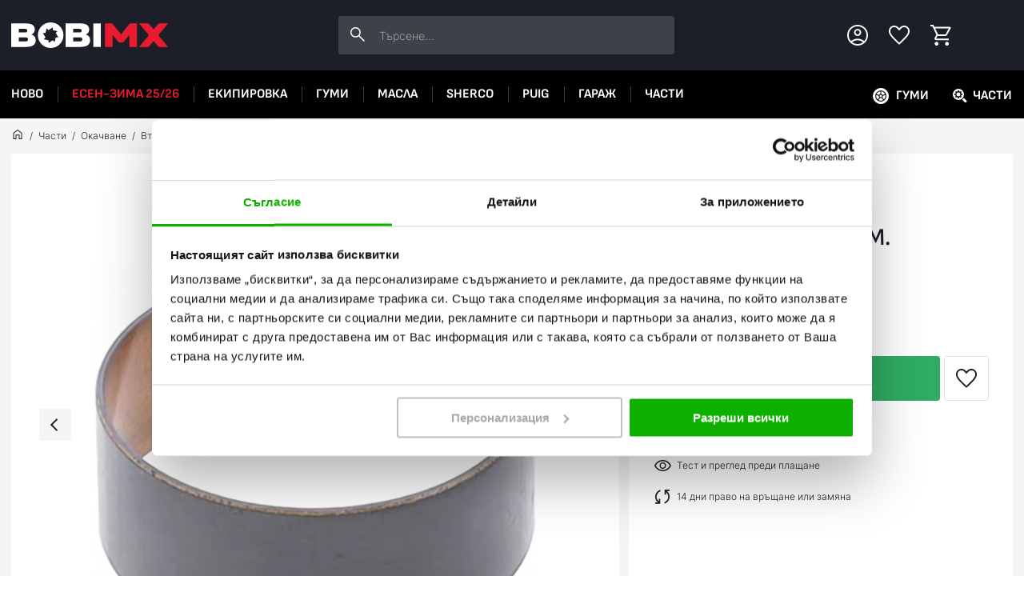

--- FILE ---
content_type: text/html; charset=UTF-8
request_url: https://bobimx.com/p/vutreshna-vtulka-za-prednica-wp-48-mm
body_size: 56908
content:
<!DOCTYPE html><html lang="bg"><head><title>Външна втулка за предница WP 48 мм. - Athena - BobiMX.com</title><meta charset="UTF-8"><meta property="og:url" content="https://bobimx.com/p/vutreshna-vtulka-za-prednica-wp-48-mm"><meta property="og:title" content="Външна втулка за предница WP 48 мм. - Athena"><meta name="description" content="Купи на ⭐ ТОП Цена от 11,25 € / 22,00 лв. в BobiMX.com - Външна втулка за предница WP 48 мм. ✅ Експресна доставка за 1 ден на всички мото части Athena. ➤ Поръчай онлайн или на ☎ 0882007002"><meta property="og:description" content="Купи на ⭐ ТОП Цена от 11,25 € / 22,00 лв. в BobiMX.com - Външна втулка за предница WP 48 мм. ✅ Експресна доставка за 1 ден на всички мото части Athena. ➤ Поръчай онлайн или на ☎ 0882007002"><meta name="robots" content="INDEX,FOLLOW"><meta property="og:image" content="https://bobimx.com/uploads/product-image/image/1000x1000/664465-athena-front-fork-bushing-s41te48w-1.jpg"><meta property="og:image:width" content="1000"><meta property="og:image:height" content="1000"><meta name="viewport" content="width=device-width, initial-scale=1, maximum-scale=2"><link href="https://bobimx.com/p/vutreshna-vtulka-za-prednica-wp-48-mm" rel="canonical"><link href="/uploads/configuration-item-translation/file/original/favicon.png" rel="shortcut icon" type="image/x-icon"><style>body{display: none;}</style><link href="/lib/swiper/swiper-bundle.min.css" rel="preload" as="style" onload="this.rel='stylesheet'"><link href="/assets/app.bundle.css?92a07a0d6b118fc4f710" rel="preload" as="style" onload="this.rel='stylesheet'"><script type="application/ld+json"> {
"@context": "http:\/\/schema.org",
"@type": "Organization",
"name": "BobiMX.com",
"url": "https:\/\/bobimx.com\/",
"contactPoint": [
{
"@type": "ContactPoint",
"telephone": "+359896695680",
"contactType": "customer service"
}],
"logo": "https:\/\/bobimx.com\/\/uploads\/component-item-translation\/options\/corporate-contact-logo\/original\/"
}</script><script type="application/ld+json"> {
"@context": "http:\/\/schema.org",
"@type": "WebSite",
"name": "BobiMX.com",
"url": "https:\/\/bobimx.com\/",
"potentialAction": {
"@type": "SearchAction",
"target": "https:\/\/bobimx.com\/search?q={search_query}",
"query-input": "required name=search_query"
}}</script><script type="application/ld+json"> {
"@context": "http:\/\/schema.org",
"@type": "BreadcrumbList",
"itemListElement": [
{
"@type": "ListItem",
"position": 1,
"item": {
"@id": "https:\/\/bobimx.com\/",
"name": "\u041d\u0430\u0447\u0430\u043b\u043e"
}},{"@type": "ListItem",
"position": 2,
"item": {
"@id": "https:\/\/bobimx.com\/c\/chasti",
"name": "\u0427\u0430\u0441\u0442\u0438"
}},{"@type": "ListItem",
"position": 3,
"item": {
"@id": "https:\/\/bobimx.com\/c\/chasti\/okachvane",
"name": "\u041e\u043a\u0430\u0447\u0432\u0430\u043d\u0435"
}},{"@type": "ListItem",
"position": 4,
"item": {
"@id": "https:\/\/bobimx.com\/c\/chasti\/okachvane\/vtulki-za-prednica",
"name": "\u0412\u0442\u0443\u043b\u043a\u0438 \u0437\u0430 \u043f\u0440\u0435\u0434\u043d\u0438\u0446\u0430"
}}]
}</script><script type="application/ld+json"> {
"@context": "http:\/\/schema.org",
"@type": "Product",
"sku": "S41TE48W",
"name": "\u0412\u044a\u043d\u0448\u043d\u0430 \u0432\u0442\u0443\u043b\u043a\u0430 \u0437\u0430 \u043f\u0440\u0435\u0434\u043d\u0438\u0446\u0430 WP 48 \u043c\u043c. - Athena",
"description": "\u041a\u0443\u043f\u0438 \u043d\u0430 \u2b50 \u0422\u041e\u041f \u0426\u0435\u043d\u0430 \u043e\u0442 11,25 \u20ac \/ 22,00 \u043b\u0432. \u0432 BobiMX.com - \u0412\u044a\u043d\u0448\u043d\u0430 \u0432\u0442\u0443\u043b\u043a\u0430 \u0437\u0430 \u043f\u0440\u0435\u0434\u043d\u0438\u0446\u0430 WP 48 \u043c\u043c. \u2705 \u0415\u043a\u0441\u043f\u0440\u0435\u0441\u043d\u0430 \u0434\u043e\u0441\u0442\u0430\u0432\u043a\u0430 \u0437\u0430 1 \u0434\u0435\u043d \u043d\u0430 \u0432\u0441\u0438\u0447\u043a\u0438 \u043c\u043e\u0442\u043e \u0447\u0430\u0441\u0442\u0438 Athena. \u27a4 \u041f\u043e\u0440\u044a\u0447\u0430\u0439 \u043e\u043d\u043b\u0430\u0439\u043d \u0438\u043b\u0438 \u043d\u0430 \u260e 0882007002",
"image": [
"https:\/\/bobimx.com\/uploads\/product-image\/image\/1000x1000\/664465-athena-front-fork-bushing-s41te48w-1.jpg"
],
"brand": "Athena",
"offers": {
"@type": "Offer",
"price": "11.25",
"priceCurrency": "EUR",
"itemCondition": "http:\/\/schema.org\/NewCondition",
"availability": "http:\/\/schema.org\/InStock"
},
"aggregateRating": {
"@type": "AggregateRating",
"ratingValue": "4.81",
"reviewCount": 16
}}</script><!-- Google Analytics 4 --><script> (function (window, document, src){var a = document.createElement('script'),m = document.getElementsByTagName('script')[0];
a.async = 1;
a.src = src;
m.parentNode.insertBefore(a, m);
})(window, document, '//www.googletagmanager.com/gtag/js?id=G-91TN2BG3CQ');
window.dataLayer = window.dataLayer || [];
window.gtag = window.gtag || function gtag(){dataLayer.push(arguments);
};
gtag('js', new Date());
gtag('config', 'G-91TN2BG3CQ');
gtag('consent', 'default',{'ad_storage': 'denied',
'ad_user_data': 'denied',
'ad_personalization': 'denied',
'analytics_storage': 'denied',
'functionality_storage': 'denied',
'personalization_storage': 'denied',
'security_storage': 'denied'
});</script><!-- End Google Analytics 4 --><!-- Facebook Pixel Code --><script> !function (f, b, e, v, n, t, s){if (f.fbq) return;
n = f.fbq = function (){n.callMethod ?
n.callMethod.apply(n, arguments) : n.queue.push(arguments);
};
if (!f._fbq) f._fbq = n;
n.push = n;
n.loaded = !0;
n.version = '2.0';
n.queue = [];
t = b.createElement(e);
t.async = !0;
t.src = v;
s = b.getElementsByTagName(e)[0];
s.parentNode.insertBefore(t, s);
}(window, document, 'script',
'https://connect.facebook.net/en_US/fbevents.js');
fbq('init', '436156476969100', {});</script><script> fbq('track', 'PageView', {}, {eventID: '17989581831768974904'});</script><!-- End Facebook Pixel Code --><script type="application/javascript" async
src="https://static.klaviyo.com/onsite/js/klaviyo.js?company_id=S25Td6"></script><script data-cookieconsent="ignore"> window.dataLayer = window.dataLayer || [];
function gtag(){dataLayer.push(arguments);
}gtag("consent", "default",{ad_personalization: "denied",
ad_storage: "denied",
ad_user_data: "denied",
analytics_storage: "denied",
functionality_storage: "denied",
personalization_storage: "denied",
security_storage: "granted",
wait_for_update: 500,
});
gtag("set", "ads_data_redaction", true);
gtag("set", "url_passthrough", true);</script><script id="Cookiebot" src="https://consent.cookiebot.com/uc.js" data-cbid="56cef886-fee8-499f-b789-39bdbfabe8fb" data-blockingmode="auto" type="text/javascript"></script><!-- Google tag (gtag.js) --><script async src="https://www.googletagmanager.com/gtag/js?id=AW-1001235224"></script><script> window.dataLayer = window.dataLayer || []; function gtag(){dataLayer.push(arguments);}gtag('js', new Date()); gtag('config', 'AW-1001235224'); </script><style>#CybotCookiebotDialog .CybotCookiebotDialogBodyLevelButtonSliderWrapper input[type=checkbox].CybotCookiebotDialogBodyLevelButton {
display: block;
}</style></head><body><div class="component component-application-common" data-component-id="7f9ba44504" data-component-name="Application/Common" data-component-is-javascript-enabled="1" data-component-options="&#x5B;&#x5D;"></div><div class="page page-product"><div class="back-to-top"></div><div class="component component-application-header" data-component-id="761c33acba" data-component-name="Application/Header" data-component-is-javascript-enabled="0" data-component-options="&#x5B;&#x5D;"><header class="header"><div class="inner"><a class="logo" href="/" rel="home"><img src="/uploads/configuration-item-translation/file/original/bobimx-logo-white-accent-n.svg" alt="BobiMX.com - мотокрос, ендуро и мото екипировка" loading="lazy"></a><div class="search"><div class="component component-product-search-search-bar" data-component-id="7c36047af8" data-component-name="ProductSearch/SearchBar" data-component-is-javascript-enabled="1" data-component-options="&#x7B;&quot;searchPhrase&quot;&#x3A;null&#x7D;"><form action=""><input type="text" value=""
placeholder="&#x0422;&#x044A;&#x0440;&#x0441;&#x0435;&#x043D;&#x0435;..."><button class="search-button" title="Търсене"></button><div class="products-wrapper hide"></div></form></div></div><div class="actions"><div class="component component-application-header-icons" data-component-id="36da7a5ed4" data-component-name="Application/HeaderIcons" data-component-is-javascript-enabled="1" data-component-options="&#x7B;&quot;isCustomerLoggedIn&quot;&#x3A;false,&quot;favouriteItemValues&quot;&#x3A;&#x5B;&#x5D;&#x7D;"><div class="elements"><div class="left-column"><span class="element mobile-menu-button is-icon"></span><span class="element customer is-icon"></span></div><a class="element logo" href="/" rel="home"><img src="/uploads/configuration-item-translation/file/original/bobimx-logo-white-accent-n.svg" alt="BobiMX.com - мотокрос, ендуро и мото екипировка" loading="lazy"></a><div class="right-column"><a href="/favourites" class="element favourites is-icon" rel="nofollow" aria-label="Favourites"></a><span class="element cart is-icon"></span></div></div></div></div></div><div class="header-navigation"><div class="inner"><div class="component component-navigation-mega-menu" data-component-id="47c95930e4" data-component-name="Navigation/MegaMenu" data-component-is-javascript-enabled="1" data-component-options="&#x7B;&quot;activeMenuValue&quot;&#x3A;null,&quot;activeMenuChildValue&quot;&#x3A;null&#x7D;"><nav><ul class="top-menu"><li class="item"
data-value="CATEGORY_508"><a href="/c/new" title="Ново"> Ново </a></li><li class="item"
data-navigation-style="SALE" data-value="CATEGORY_484"><a href="/c/promo" title="Есен-Зима 25/26"> Есен-Зима 25/26 </a></li><li class="item"
data-value="CATEGORY_63"><a href="/c/ekipirovka" title="Екипировка за мотор"> Екипировка </a></li><li class="item"
data-value="CATEGORY_113"><a href="/c/gumi" title="Гуми за мотор"> Гуми </a></li><li class="item"
data-value="CATEGORY_104"><a href="/c/masla" title="Масла за мотор"> Масла </a></li><li class="item"
data-value="CATEGORY_481"><a href="/c/sherco" title="Sherco - An Emotion is Born"> Sherco </a></li><li class="item"
data-value="CATEGORY_122"><a href="/c/puig" title="Части и аксесоари за мотори Puig"> PUIG </a></li><li class="item"
data-value="CATEGORY_304"><a href="/c/garaj" title="Инструменти, стойки, колани и покривала за мотор"> Гараж </a></li><li class="item"
data-value="CATEGORY_127"><a href="/c/chasti" title="Части за мотор"> Части </a></li></ul><div class="mega-menu"><div class="item" data-value="CATEGORY_63"><div class="second-level"><a href="/c/ekipirovka/oblekla"
class="category"
data-value="CATEGORY_64"
title="Мото облекло"
> Облекла </a><a href="/c/ekipirovka/kaski"
class="category"
data-value="CATEGORY_76"
title="Каска за мотор"
> Каски </a><a href="/c/ekipirovka/botushi"
class="category"
data-value="CATEGORY_77"
title="Ботуши за мотор"
> Ботуши </a><a href="/c/ekipirovka/protektori"
class="category"
data-value="CATEGORY_78"
title="Протектори за мотор"
> Протектори </a><a href="/c/ekipirovka/ochila"
class="category"
data-value="CATEGORY_79"
title="Очила за Мотор"
> Очила </a><a href="/c/ekipirovka/ranici-i-chanti"
class="category"
data-value="CATEGORY_75"
title="Раница за мотор - Чанти за мотор"
> Раници и чанти </a><a class="view-all-button" href="/c/ekipirovka" title="Екипировка за мотор"> Всички Екипировка </a></div><div class="panels"><div class="panel" data-second-level="CATEGORY_64"><div class="categories"><div class="panel-title"><div class="title">Облекла</div><a class="view-all-button" href="/c/ekipirovka/oblekla" title="Мото облекло"> Виж всички</a></div><div class="categories-inner"><a href="/c/ekipirovka/oblekla/teniski"
data-value="CATEGORY_65"
class="category"
title="Мото тениски"> Тениски </a><a href="/c/ekipirovka/oblekla/pantaloni"
data-value="CATEGORY_66"
class="category"
title="Мото панталони"> Панталони </a><a href="/c/ekipirovka/oblekla/rukavici"
data-value="CATEGORY_67"
class="category"
title="Ръкавици за мотор"> Ръкавици </a><a href="/c/ekipirovka/oblekla/yaketa"
data-value="CATEGORY_68"
class="category"
title="Мото яке"> Якета </a><a href="/c/ekipirovka/oblekla/detska-ekipirovka"
data-value="CATEGORY_69"
class="category"
title="Детска екипировка за мотор"> Детска екипировка </a><a href="/c/ekipirovka/oblekla/chorapi"
data-value="CATEGORY_70"
class="category"
title="Чорапи за мотор"> Чорапи </a><a href="/c/ekipirovka/oblekla/vsekidnevno-obleklo"
data-value="CATEGORY_71"
class="category"
title="Всекидневно облекло за мотористи"> Всекидневно облекло </a><a href="/c/ekipirovka/oblekla/dujdobrani"
data-value="CATEGORY_72"
class="category"
title="Дъждобрани за мотористи"> Дъждобрани </a><a href="/c/ekipirovka/oblekla/450540547"
data-value="CATEGORY_73"
class="category"
title="Термо облекло за мотористи"> Термооблекло </a><a href="/c/ekipirovka/oblekla/aksesoari"
data-value="CATEGORY_74"
class="category"
title="Аксесоари"> Аксесоари </a></div></div></div><div class="panel" data-second-level="CATEGORY_76"><div class="categories"><div class="panel-title"><div class="title">Каски</div><a class="view-all-button" href="/c/ekipirovka/kaski" title="Каска за мотор"> Виж всички</a></div><div class="categories-inner"><a href="/c/ekipirovka/kaski/kros-kaski"
data-value="CATEGORY_80"
class="category"
title="Кросови каски, Ендуро и АТВ"> MХ и Ендуро каски </a><a href="/c/ekipirovka/kaski/shoseini-kaski"
data-value="CATEGORY_81"
class="category"
title="Full Face"> Шосейни каски </a><a href="/c/ekipirovka/kaski/modularni-kaski"
data-value="CATEGORY_82"
class="category"
title="Модуларни каски"> Модуларни каски </a><a href="/c/ekipirovka/kaski/skuterski-kaski"
data-value="CATEGORY_83"
class="category"
title="Каска за скутер"> Скутерски каски </a><a href="/c/ekipirovka/kaski/viziori"
data-value="CATEGORY_84"
class="category"
title="Визьори за каски"> Визьори </a><a href="/c/ekipirovka/kaski/tapi-za-ushi"
data-value="CATEGORY_85"
class="category"
title="Тапи за уши за мотор"> Тапи за уши </a><a href="/c/ekipirovka/kaski/bluetooth-sistemi"
data-value="CATEGORY_86"
class="category"
title="Bluetooth системи"> Bluetooth системи </a><a href="/c/ekipirovka/kaski/rezervni-chasti-kaski"
data-value="CATEGORY_87"
class="category"
title="Резервни части за каски"> Резервни части каски </a><a href="/c/ekipirovka/kaski/aksesoari-i-boneta"
data-value="CATEGORY_88"
class="category"
title="Боне за мотор"> Аксесоари и бонета </a></div></div></div><div class="panel" data-second-level="CATEGORY_77"><div class="categories"><div class="panel-title"><div class="title">Ботуши</div><a class="view-all-button" href="/c/ekipirovka/botushi" title="Ботуши за мотор"> Виж всички</a></div><div class="categories-inner"><a href="/c/ekipirovka/botushi/kros-botushi"
data-value="CATEGORY_89"
class="category"
title="Ботуши за Мотокрос, Ендуро и ATV"> МХ и Ендуро ботуши </a><a href="/c/ekipirovka/botushi/shoseini-botushi"
data-value="CATEGORY_90"
class="category"
title="Шосейни ботуши"> Шосейни ботуши </a><a href="/c/ekipirovka/botushi/obuvki"
data-value="CATEGORY_91"
class="category"
title="Мото обувки и боти"> Обувки </a><a href="/c/ekipirovka/botushi/rezervni-chasti-botushi"
data-value="CATEGORY_92"
class="category"
title="Резервни части за мото ботуши"> Резервни части ботуши </a></div></div></div><div class="panel" data-second-level="CATEGORY_78"><div class="categories"><div class="panel-title"><div class="title">Протектори</div><a class="view-all-button" href="/c/ekipirovka/protektori" title="Протектори за мотор"> Виж всички</a></div><div class="categories-inner"><a href="/c/ekipirovka/protektori/protektori"
data-value="CATEGORY_93"
class="category"
title="Ризница за мотор – Броня – Протектори за тяло"> Протектори за мотор </a><a href="/c/ekipirovka/protektori/nakolenki"
data-value="CATEGORY_94"
class="category"
title="Наколенки за мотор"> Наколенки </a><a href="/c/ekipirovka/protektori/kolani"
data-value="CATEGORY_95"
class="category"
title="Колани за мотор"> Колани </a><a href="/c/ekipirovka/protektori/predpazni-yaki"
data-value="CATEGORY_96"
class="category"
title="Предпазни яки за мотористи"> Предпазни яки </a><a href="/c/ekipirovka/protektori/nalakutnici"
data-value="CATEGORY_97"
class="category"
title="Налакътници за мотористи"> Налакътници </a><a href="/c/ekipirovka/protektori/detski-protektori"
data-value="CATEGORY_98"
class="category"
title="Детски протектори за мотор"> Детски протектори </a><a href="/c/ekipirovka/protektori/drugi-protektori"
data-value="CATEGORY_99"
class="category"
title="Други протектори"> Други протектори </a></div></div></div><div class="panel" data-second-level="CATEGORY_79"><div class="categories"><div class="panel-title"><div class="title">Очила</div><a class="view-all-button" href="/c/ekipirovka/ochila" title="Очила за Мотор"> Виж всички</a></div><div class="categories-inner"><a href="/c/ekipirovka/ochila/kros-ochila"
data-value="CATEGORY_100"
class="category"
title="Очила за мотокрос"> Крос Очила </a><a href="/c/ekipirovka/ochila/zimni-ochila"
data-value="CATEGORY_101"
class="category"
title="Зимни очила за мотор"> Зимни очила </a><a href="/c/ekipirovka/ochila/slunchevi-ochila"
data-value="CATEGORY_102"
class="category"
title="Слънчеви очила"> Слънчеви очила </a><a href="/c/ekipirovka/ochila/rezervni-chasti-ochila"
data-value="CATEGORY_103"
class="category"
title="Резервни части за очила"> Резервни части очила </a></div></div></div><div class="panel" data-second-level="CATEGORY_75"><div class="products"><div class="panel-title"><div class="title">Раници и чанти</div><a class="view-all-button" href="/c/ekipirovka/ranici-i-chanti" title="Раници и чанти"> Виж всички</a></div></div></div></div></div><div class="item" data-value="CATEGORY_113"><div class="second-level"><a href="/c/gumi/komplekti-gumi"
class="category"
data-value="CATEGORY_114"
title="Комплект гуми за мотор - предна и задна"
> Комплекти гуми </a><a href="/c/gumi/gumi-za-enduro-i-mh"
class="category"
data-value="CATEGORY_115"
title="Кросови гуми"
> Гуми за Ендуро и МХ </a><a href="/c/gumi/shoseini-gumi"
class="category"
data-value="CATEGORY_116"
title="Шосейни гуми"
> Шосейни гуми </a><a href="/c/gumi/gumi-za-skuter"
class="category"
data-value="CATEGORY_117"
title="Гуми за скутер"
> Гуми за скутер </a><a href="/c/gumi/atv-gumi"
class="category"
data-value="CATEGORY_118"
title="Гуми за АТВ"
> АТВ гуми </a><a href="/c/gumi/vutreshni-gumi"
class="category"
data-value="CATEGORY_119"
title="Вътрешни гуми за мотор"
> Вътрешни гуми </a><a href="/c/gumi/musove"
class="category"
data-value="CATEGORY_120"
title="Мусове за мотори"
> Мусове </a><a href="/c/gumi/tubliss-sistema"
class="category"
data-value="CATEGORY_121"
title="Tubliss Система"
> Tubliss система </a><a class="view-all-button" href="/c/gumi" title="Гуми за мотор"> Всички Гуми </a></div><div class="panels"><div class="panel" data-second-level="CATEGORY_114"><div class="products"><div class="panel-title"><div class="title">Комплекти гуми</div><a class="view-all-button" href="/c/gumi/komplekti-gumi" title="Комплекти гуми"> Виж всички</a></div></div></div><div class="panel" data-second-level="CATEGORY_115"><div class="products"><div class="panel-title"><div class="title">Гуми за Ендуро и МХ</div><a class="view-all-button" href="/c/gumi/gumi-za-enduro-i-mh" title="Гуми за Ендуро и МХ"> Виж всички</a></div></div></div><div class="panel" data-second-level="CATEGORY_116"><div class="products"><div class="panel-title"><div class="title">Шосейни гуми</div><a class="view-all-button" href="/c/gumi/shoseini-gumi" title="Шосейни гуми"> Виж всички</a></div></div></div><div class="panel" data-second-level="CATEGORY_117"><div class="products"><div class="panel-title"><div class="title">Гуми за скутер</div><a class="view-all-button" href="/c/gumi/gumi-za-skuter" title="Гуми за скутер"> Виж всички</a></div></div></div><div class="panel" data-second-level="CATEGORY_118"><div class="products"><div class="panel-title"><div class="title">АТВ гуми</div><a class="view-all-button" href="/c/gumi/atv-gumi" title="АТВ гуми"> Виж всички</a></div></div></div><div class="panel" data-second-level="CATEGORY_119"><div class="products"><div class="panel-title"><div class="title">Вътрешни гуми</div><a class="view-all-button" href="/c/gumi/vutreshni-gumi" title="Вътрешни гуми"> Виж всички</a></div></div></div><div class="panel" data-second-level="CATEGORY_120"><div class="products"><div class="panel-title"><div class="title">Мусове</div><a class="view-all-button" href="/c/gumi/musove" title="Мусове"> Виж всички</a></div></div></div><div class="panel" data-second-level="CATEGORY_121"><div class="products"><div class="panel-title"><div class="title">Tubliss система</div><a class="view-all-button" href="/c/gumi/tubliss-sistema" title="Tubliss система"> Виж всички</a></div></div></div></div></div><div class="item" data-value="CATEGORY_104"><div class="second-level"><a href="/c/masla/dvutaktovi"
class="category"
data-value="CATEGORY_105"
title="Двутактово масло"
> Двутактови </a><a href="/c/masla/chetiritaktovi"
class="category"
data-value="CATEGORY_106"
title="Моторни масла за четиритактови мотори"
> Четиритактови </a><a href="/c/masla/transmisiya"
class="category"
data-value="CATEGORY_107"
title="Трансмисионни масла за мотори"
> Трансмисия </a><a href="/c/masla/aerozoli"
class="category"
data-value="CATEGORY_108"
title="Спрейове за верига и филтри на мотор"
> Аерозоли </a><a href="/c/masla/amortisiori"
class="category"
data-value="CATEGORY_109"
title="Масло за амортисьори"
> Амортисьори </a><a href="/c/masla/spirachna-sistema"
class="category"
data-value="CATEGORY_110"
title="Спирачна течност за мотор"
> Спирачна система </a><a href="/c/masla/ohladitelna-technost"
class="category"
data-value="CATEGORY_111"
title="Антифриз за мотор"
> Охладителна течност </a><a href="/c/masla/pochistvane-i-poddrujka"
class="category"
data-value="CATEGORY_112"
title="Почистване и поддръжка"
> Почистване и поддръжка </a><a class="view-all-button" href="/c/masla" title="Масла за мотор"> Всички Масла </a></div><div class="panels"><div class="panel" data-second-level="CATEGORY_105"><div class="products"><div class="panel-title"><div class="title">Двутактови</div><a class="view-all-button" href="/c/masla/dvutaktovi" title="Двутактови"> Виж всички</a></div></div></div><div class="panel" data-second-level="CATEGORY_106"><div class="products"><div class="panel-title"><div class="title">Четиритактови</div><a class="view-all-button" href="/c/masla/chetiritaktovi" title="Четиритактови"> Виж всички</a></div></div></div><div class="panel" data-second-level="CATEGORY_107"><div class="products"><div class="panel-title"><div class="title">Трансмисия</div><a class="view-all-button" href="/c/masla/transmisiya" title="Трансмисия"> Виж всички</a></div></div></div><div class="panel" data-second-level="CATEGORY_108"><div class="products"><div class="panel-title"><div class="title">Аерозоли</div><a class="view-all-button" href="/c/masla/aerozoli" title="Аерозоли"> Виж всички</a></div></div></div><div class="panel" data-second-level="CATEGORY_109"><div class="products"><div class="panel-title"><div class="title">Амортисьори</div><a class="view-all-button" href="/c/masla/amortisiori" title="Амортисьори"> Виж всички</a></div></div></div><div class="panel" data-second-level="CATEGORY_110"><div class="products"><div class="panel-title"><div class="title">Спирачна система</div><a class="view-all-button" href="/c/masla/spirachna-sistema" title="Спирачна система"> Виж всички</a></div></div></div><div class="panel" data-second-level="CATEGORY_111"><div class="products"><div class="panel-title"><div class="title">Охладителна течност</div><a class="view-all-button" href="/c/masla/ohladitelna-technost" title="Охладителна течност"> Виж всички</a></div></div></div><div class="panel" data-second-level="CATEGORY_112"><div class="products"><div class="panel-title"><div class="title">Почистване и поддръжка</div><a class="view-all-button" href="/c/masla/pochistvane-i-poddrujka" title="Почистване и поддръжка"> Виж всички</a></div></div></div></div></div><div class="item" data-value="CATEGORY_481"><div class="second-level"><a href="/c/sherco/enduro-motori"
class="category"
data-value="CATEGORY_482"
title="Sherco - Ендуро мотори"
> Ендуро мотори </a><a class="view-all-button" href="/c/sherco" title="Sherco - An Emotion is Born"> Всички Sherco </a></div><div class="panels"><div class="panel" data-second-level="CATEGORY_482"><div class="products"><div class="panel-title"><div class="title">Ендуро мотори</div><a class="view-all-button" href="/c/sherco/enduro-motori" title="Ендуро мотори"> Виж всички</a></div></div></div></div></div><div class="item" data-value="CATEGORY_122"><div class="second-level"><a href="/c/puig/sludi"
class="category"
data-value="CATEGORY_123"
title="Слюди за мотори Puig"
> Слюди </a><a href="/c/puig/krash-tapi"
class="category"
data-value="CATEGORY_124"
title="Краш тапи за мотори Puig"
> Краш тапи </a><a href="/c/puig/lepenki"
class="category"
data-value="CATEGORY_125"
title="Лепенки за мотори Puig"
> Лепенки </a><a href="/c/puig/rukohvatki"
class="category"
data-value="CATEGORY_126"
title="Ръкохватки за мотори Puig"
> Ръкохватки </a><a href="/c/puig/moto-protektori"
class="category"
data-value="CATEGORY_303"
title="Puig мото протектори"
> Мото протектори </a><a class="view-all-button" href="/c/puig" title="Части и аксесоари за мотори Puig"> Всички PUIG </a></div><div class="panels"><div class="panel" data-second-level="CATEGORY_123"><div class="products"><div class="panel-title"><div class="title">Слюди</div><a class="view-all-button" href="/c/puig/sludi" title="Слюди"> Виж всички</a></div></div></div><div class="panel" data-second-level="CATEGORY_124"><div class="products"><div class="panel-title"><div class="title">Краш тапи</div><a class="view-all-button" href="/c/puig/krash-tapi" title="Краш тапи"> Виж всички</a></div><div class="component component-product-list-products" data-component-id="423c662c9d" data-component-name="ProductList/Products" data-component-is-javascript-enabled="1" data-component-options="&#x7B;&quot;productItems&quot;&#x3A;&#x5B;&#x7B;&#x7D;,&#x7B;&#x7D;,&#x7B;&#x7D;&#x5D;&#x7D;"><div class="products "><div class="component component-product-list-product" data-component-id="1913db6878" data-component-name="ProductList/Product" data-component-is-javascript-enabled="1" data-component-options="&#x7B;&quot;isCacheEnabled&quot;&#x3A;false,&quot;productItem&quot;&#x3A;&#x7B;&quot;id&quot;&#x3A;662205&#x7D;,&quot;GA4Item&quot;&#x3A;&#x7B;&quot;item_id&quot;&#x3A;&quot;7721N&quot;,&quot;item_name&quot;&#x3A;&quot;&#x5C;u041a&#x5C;u0440&#x5C;u0430&#x5C;u0448&#x20;&#x5C;u0442&#x5C;u0430&#x5C;u043f&#x5C;u0438&#x20;R19&#x20;Suzuki&#x20;GSX-S1000GX&#x20;24-25,&#x20;GSX-S1000GT&#x20;22-25,&#x20;GSX-S1000&#x20;KATANA&#x20;20-25,&#x20;GSX-S1000&#x20;15-25&quot;,&quot;price&quot;&#x3A;&quot;61.87&quot;,&quot;discount&quot;&#x3A;0,&quot;index&quot;&#x3A;0,&quot;item_list_id&quot;&#x3A;null,&quot;item_list_name&quot;&#x3A;null,&quot;item_brand&quot;&#x3A;&quot;Puig&quot;,&quot;item_category&quot;&#x3A;&quot;PUIG&quot;,&quot;item_category2&quot;&#x3A;&quot;&#x5C;u041a&#x5C;u0440&#x5C;u0430&#x5C;u0448&#x20;&#x5C;u0442&#x5C;u0430&#x5C;u043f&#x5C;u0438&quot;,&quot;item_category3&quot;&#x3A;&quot;Puig&quot;&#x7D;&#x7D;"><a href="/p/krash-tapi-r19-suzuki-gsx-s1000-15-21" class="product-link" title="Краш тапи R19 Suzuki GSX-S1000GX 24-25, GSX-S1000GT 22-25, GSX-S1000 KATANA 20-25, GSX-S1000 15-25" ><div class="image"><div class="labels"></div><div class="component component-favourites-toggle-favourites-button" data-component-id="17f483fc7e" data-component-name="Favourites/ToggleFavouritesButton" data-component-is-javascript-enabled="1" data-component-options="&#x7B;&quot;type&quot;&#x3A;1,&quot;value&quot;&#x3A;&quot;662205&quot;,&quot;isFavourite&quot;&#x3A;false&#x7D;"><div class="button" data-is-favourite="0"></div></div><div class="component component-favourites-remove-from-favourites-button" data-component-id="8b13fa7bd8" data-component-name="Favourites/RemoveFromFavouritesButton" data-component-is-javascript-enabled="1" data-component-options="&#x7B;&quot;type&quot;&#x3A;1,&quot;value&quot;&#x3A;&quot;662205&quot;,&quot;isFavourite&quot;&#x3A;false&#x7D;"><div class="remove" data-is-favourite="0"></div></div><img src="/uploads/product-image/image/600x600/puig-crash-pads-r19-7721n-1.jpg"
alt="Puig Краш тапи R19 Suzuki GSX-S1000GX 24-25, GSX-S1000GT 22-25, GSX-S1000 KATANA 20-25, GSX-S1000 15-25"
title="Puig Краш тапи R19 Suzuki GSX-S1000GX 24-25, GSX-S1000GT 22-25, GSX-S1000 KATANA 20-25, GSX-S1000 15-25 - BobiMX.com"
loading="lazy"></div><div class="details"><div class="brand"> Puig </div><div class="name"> Краш тапи R19 Suzuki GSX-S1000GX 24-25, GSX-S1000GT 22-25, GSX-S1000 KATANA 20-25, GSX-S1000 15-25 </div><div class="label-availability available"> В наличност </div></div><div class="prices"><div class="prices-wrapper"><div class="promo-price"></div><div class="regular-price "> 61,87 € / 121,01 лв. </div></div></div></a></div><div class="component component-product-list-product" data-component-id="28d875f05f" data-component-name="ProductList/Product" data-component-is-javascript-enabled="1" data-component-options="&#x7B;&quot;isCacheEnabled&quot;&#x3A;false,&quot;productItem&quot;&#x3A;&#x7B;&quot;id&quot;&#x3A;662206&#x7D;,&quot;GA4Item&quot;&#x3A;&#x7B;&quot;item_id&quot;&#x3A;&quot;7723N&quot;,&quot;item_name&quot;&#x3A;&quot;&#x5C;u041a&#x5C;u0440&#x5C;u0430&#x5C;u0448&#x20;&#x5C;u0442&#x5C;u0430&#x5C;u043f&#x5C;u0438&#x20;R19&#x20;Yamaha&#x20;MT-125&#x20;15-19&quot;,&quot;price&quot;&#x3A;&quot;178.95&quot;,&quot;discount&quot;&#x3A;0,&quot;index&quot;&#x3A;1,&quot;item_list_id&quot;&#x3A;null,&quot;item_list_name&quot;&#x3A;null,&quot;item_brand&quot;&#x3A;&quot;Puig&quot;,&quot;item_category&quot;&#x3A;&quot;PUIG&quot;,&quot;item_category2&quot;&#x3A;&quot;&#x5C;u041a&#x5C;u0440&#x5C;u0430&#x5C;u0448&#x20;&#x5C;u0442&#x5C;u0430&#x5C;u043f&#x5C;u0438&quot;,&quot;item_category3&quot;&#x3A;&quot;Puig&quot;&#x7D;&#x7D;"><a href="/p/krash-tapi-r19-yamaha-mt-125-15-19" class="product-link" title="Краш тапи R19 Yamaha MT-125 15-19" ><div class="image"><div class="labels"></div><div class="component component-favourites-toggle-favourites-button" data-component-id="82790b582f" data-component-name="Favourites/ToggleFavouritesButton" data-component-is-javascript-enabled="1" data-component-options="&#x7B;&quot;type&quot;&#x3A;1,&quot;value&quot;&#x3A;&quot;662206&quot;,&quot;isFavourite&quot;&#x3A;false&#x7D;"><div class="button" data-is-favourite="0"></div></div><div class="component component-favourites-remove-from-favourites-button" data-component-id="1e8bddec2d" data-component-name="Favourites/RemoveFromFavouritesButton" data-component-is-javascript-enabled="1" data-component-options="&#x7B;&quot;type&quot;&#x3A;1,&quot;value&quot;&#x3A;&quot;662206&quot;,&quot;isFavourite&quot;&#x3A;false&#x7D;"><div class="remove" data-is-favourite="0"></div></div><img src="/uploads/product-image/image/600x600/662206-puig-crash-pads-r19-7723n-1.jpg"
alt="Puig Краш тапи R19 Yamaha MT-125 15-19"
title="Puig Краш тапи R19 Yamaha MT-125 15-19 - BobiMX.com"
loading="lazy"></div><div class="details"><div class="brand"> Puig </div><div class="name"> Краш тапи R19 Yamaha MT-125 15-19 </div><div class="label-availability available"> В наличност </div></div><div class="prices"><div class="prices-wrapper"><div class="promo-price"></div><div class="regular-price "> 178,95 € / 350,00 лв. </div></div></div></a></div><div class="component component-product-list-product" data-component-id="0fe148036c" data-component-name="ProductList/Product" data-component-is-javascript-enabled="1" data-component-options="&#x7B;&quot;isCacheEnabled&quot;&#x3A;false,&quot;productItem&quot;&#x3A;&#x7B;&quot;id&quot;&#x3A;662691&#x7D;,&quot;GA4Item&quot;&#x3A;&#x7B;&quot;item_id&quot;&#x3A;&quot;9443N&quot;,&quot;item_name&quot;&#x3A;&quot;&#x5C;u041a&#x5C;u0440&#x5C;u0430&#x5C;u0448&#x20;&#x5C;u0442&#x5C;u0430&#x5C;u043f&#x5C;u0438&#x20;R19&#x20;Honda&#x20;CB650F&#x20;17-18,&#x20;CB650R&#x20;Neo&#x20;Sports&#x20;Cafe&#x20;19-25&quot;,&quot;price&quot;&#x3A;&quot;80.27&quot;,&quot;discount&quot;&#x3A;0,&quot;index&quot;&#x3A;2,&quot;item_list_id&quot;&#x3A;null,&quot;item_list_name&quot;&#x3A;null,&quot;item_brand&quot;&#x3A;&quot;Puig&quot;,&quot;item_category&quot;&#x3A;&quot;PUIG&quot;,&quot;item_category2&quot;&#x3A;&quot;&#x5C;u041a&#x5C;u0440&#x5C;u0430&#x5C;u0448&#x20;&#x5C;u0442&#x5C;u0430&#x5C;u043f&#x5C;u0438&quot;,&quot;item_category3&quot;&#x3A;&quot;Puig&quot;&#x7D;&#x7D;"><a href="/p/krash-tapi-r19-honda-cb650f-17-20-cb650r-neo-sports-cafe-19-21" class="product-link" title="Краш тапи R19 Honda CB650F 17-18, CB650R Neo Sports Cafe 19-25" ><div class="image"><div class="labels"></div><div class="component component-favourites-toggle-favourites-button" data-component-id="652197295d" data-component-name="Favourites/ToggleFavouritesButton" data-component-is-javascript-enabled="1" data-component-options="&#x7B;&quot;type&quot;&#x3A;1,&quot;value&quot;&#x3A;&quot;662691&quot;,&quot;isFavourite&quot;&#x3A;false&#x7D;"><div class="button" data-is-favourite="0"></div></div><div class="component component-favourites-remove-from-favourites-button" data-component-id="f949db20a2" data-component-name="Favourites/RemoveFromFavouritesButton" data-component-is-javascript-enabled="1" data-component-options="&#x7B;&quot;type&quot;&#x3A;1,&quot;value&quot;&#x3A;&quot;662691&quot;,&quot;isFavourite&quot;&#x3A;false&#x7D;"><div class="remove" data-is-favourite="0"></div></div><img src="/uploads/product-image/image/600x600/662691-puig-crash-pads-r19-9443n-1.jpg"
alt="Puig Краш тапи R19 Honda CB650F 17-18, CB650R Neo Sports Cafe 19-25"
title="Puig Краш тапи R19 Honda CB650F 17-18, CB650R Neo Sports Cafe 19-25 - BobiMX.com"
loading="lazy"></div><div class="details"><div class="brand"> Puig </div><div class="name"> Краш тапи R19 Honda CB650F 17-18, CB650R Neo Sports Cafe 19-25 </div><div class="label-availability available"> В наличност </div></div><div class="prices"><div class="prices-wrapper"><div class="promo-price"></div><div class="regular-price "> 80,27 € / 156,99 лв. </div></div></div></a></div></div><script> if (typeof gtag === 'function'){gtag('event', 'view_item_list', {"items":[{"item_id":"7721N","item_name":"\u041a\u0440\u0430\u0448 \u0442\u0430\u043f\u0438 R19 Suzuki GSX-S1000GX 24-25, GSX-S1000GT 22-25, GSX-S1000 KATANA 20-25, GSX-S1000 15-25","price":"61.87","discount":0,"index":0,"item_list_id":null,"item_list_name":null,"item_brand":"Puig","item_category":"PUIG","item_category2":"\u041a\u0440\u0430\u0448 \u0442\u0430\u043f\u0438","item_category3":"Puig"},{"item_id":"7723N","item_name":"\u041a\u0440\u0430\u0448 \u0442\u0430\u043f\u0438 R19 Yamaha MT-125 15-19","price":"178.95","discount":0,"index":1,"item_list_id":null,"item_list_name":null,"item_brand":"Puig","item_category":"PUIG","item_category2":"\u041a\u0440\u0430\u0448 \u0442\u0430\u043f\u0438","item_category3":"Puig"},{"item_id":"9443N","item_name":"\u041a\u0440\u0430\u0448 \u0442\u0430\u043f\u0438 R19 Honda CB650F 17-18, CB650R Neo Sports Cafe 19-25","price":"80.27","discount":0,"index":2,"item_list_id":null,"item_list_name":null,"item_brand":"Puig","item_category":"PUIG","item_category2":"\u041a\u0440\u0430\u0448 \u0442\u0430\u043f\u0438","item_category3":"Puig"}]});
}</script></div></div></div><div class="panel" data-second-level="CATEGORY_125"><div class="products"><div class="panel-title"><div class="title">Лепенки</div><a class="view-all-button" href="/c/puig/lepenki" title="Лепенки"> Виж всички</a></div></div></div><div class="panel" data-second-level="CATEGORY_126"><div class="products"><div class="panel-title"><div class="title">Ръкохватки</div><a class="view-all-button" href="/c/puig/rukohvatki" title="Ръкохватки"> Виж всички</a></div></div></div><div class="panel" data-second-level="CATEGORY_303"><div class="products"><div class="panel-title"><div class="title">Мото протектори</div><a class="view-all-button" href="/c/puig/moto-protektori" title="Мото протектори"> Виж всички</a></div></div></div></div></div><div class="item" data-value="CATEGORY_304"><div class="second-level"><a href="/c/garaj/instrumenti"
class="category"
data-value="CATEGORY_305"
title="Инструменти за мотор"
> Инструменти </a><a href="/c/garaj/stoiki"
class="category"
data-value="CATEGORY_306"
title="Стойки и подложки за мотор"
> Стойки и подложки </a><a href="/c/garaj/pokrivala"
class="category"
data-value="CATEGORY_307"
title="Покривала"
> Покривала </a><a class="view-all-button" href="/c/garaj" title="Инструменти, стойки, колани и покривала за мотор"> Всички Гараж </a></div><div class="panels"><div class="panel" data-second-level="CATEGORY_305"><div class="products"><div class="panel-title"><div class="title">Инструменти</div><a class="view-all-button" href="/c/garaj/instrumenti" title="Инструменти"> Виж всички</a></div></div></div><div class="panel" data-second-level="CATEGORY_306"><div class="products"><div class="panel-title"><div class="title">Стойки и подложки</div><a class="view-all-button" href="/c/garaj/stoiki" title="Стойки и подложки"> Виж всички</a></div></div></div><div class="panel" data-second-level="CATEGORY_307"><div class="products"><div class="panel-title"><div class="title">Покривала</div><a class="view-all-button" href="/c/garaj/pokrivala" title="Покривала"> Виж всички</a></div></div></div></div></div><div class="item" data-value="CATEGORY_127"><div class="second-level"><a href="/c/chasti/zubaci-i-verigi"
class="category"
data-value="CATEGORY_128"
title="Зъбаци и вериги"
> Зъбаци и вериги </a><a href="/c/chasti/dvigatel"
class="category"
data-value="CATEGORY_130"
title="Части за двигател за Мотор"
> Двигател </a><a href="/c/chasti/filtri"
class="category"
data-value="CATEGORY_131"
title="Маслени и Въздушни филтри за Мотор"
> Филтри </a><a href="/c/chasti/elektrichestvo"
class="category"
data-value="CATEGORY_129"
title="Електричество"
> Електричество </a><a href="/c/chasti/kormilo-i-upravlenie"
class="category"
data-value="CATEGORY_132"
title="Кормило и управление"
> Кормило и управление </a><a href="/c/chasti/okachvane"
class="category"
data-value="CATEGORY_133"
title="Окачване"
> Окачване </a><a href="/c/chasti/plastmasi-i-ramka"
class="category"
data-value="CATEGORY_134"
title="Пластмаси и рамка"
> Пластмаси и рамка </a><a href="/c/chasti/auspusi"
class="category"
data-value="CATEGORY_135"
title="Ауспуси за Мотор"
> Ауспуси </a><a href="/c/chasti/spirachna-sistema"
class="category"
data-value="CATEGORY_136"
title="Спирачна система"
> Спирачна система </a><a href="/c/chasti/ohladitelna-sistema"
class="category"
data-value="CATEGORY_137"
title="Охладителна система"
> Охладителна система </a><a href="/c/chasti/djanti"
class="category"
data-value="CATEGORY_138"
title="Джанти и лагери за Мотор"
> Джанти </a><a class="view-all-button" href="/c/chasti" title="Части за мотор"> Всички Части </a></div><div class="panels"><div class="panel" data-second-level="CATEGORY_128"><div class="categories"><div class="panel-title"><div class="title">Зъбаци и вериги</div><a class="view-all-button" href="/c/chasti/zubaci-i-verigi" title="Зъбаци и вериги"> Виж всички</a></div><div class="categories-inner"><a href="/c/chasti/zubaci-i-verigi/rem-komplekt-preden-zubak"
data-value="CATEGORY_139"
class="category"
title="Ремонтен комплект за преден пиньон"> Рем. комплект преден зъбак </a><a href="/c/chasti/zubaci-i-verigi/verigi"
data-value="CATEGORY_140"
class="category"
title="Вериги за Мотор"> Вериги </a><a href="/c/chasti/zubaci-i-verigi/aksesoari-zadvijvane"
data-value="CATEGORY_141"
class="category"
title="Ролки за вериги за мотор"> Аксесоари задвижване </a><a href="/c/chasti/zubaci-i-verigi/predni-zubaci"
data-value="CATEGORY_142"
class="category"
title="Предни пиньони за Мотор"> Предни зъбаци </a><a href="/c/chasti/zubaci-i-verigi/zadni-jelezni-zubaci"
data-value="CATEGORY_143"
class="category"
title="Задни пиньони за мотор"> Задни железни зъбаци </a><a href="/c/chasti/zubaci-i-verigi/zadni-aluminievi-zubaci"
data-value="CATEGORY_144"
class="category"
title="Задни алуминиеви пиньони за Мотор"> Задни алуминиеви зъбаци </a></div></div></div><div class="panel" data-second-level="CATEGORY_130"><div class="categories"><div class="panel-title"><div class="title">Двигател</div><a class="view-all-button" href="/c/chasti/dvigatel" title="Части за двигател за Мотор"> Виж всички</a></div><div class="categories-inner"><a href="/c/chasti/dvigatel/angrenajni-verigi"
data-value="CATEGORY_153"
class="category"
title="Ангренажна верига за Мотор"> Ангренажни вериги </a><a href="/c/chasti/dvigatel/butala"
data-value="CATEGORY_149"
class="category"
title="Бутала"> Бутала </a><a href="/c/chasti/dvigatel/bieli"
data-value="CATEGORY_151"
class="category"
title="Биела за мотор"> Биели </a><a href="/c/chasti/dvigatel/obtegachi"
data-value="CATEGORY_150"
class="category"
title="Обтегачи за ангренажни вериги"> Обтегачи </a><a href="/c/chasti/dvigatel/igleni-lageri"
data-value="CATEGORY_152"
class="category"
title="Иглен лагер за Мотор"> Иглени лагери </a><a href="/c/chasti/dvigatel/lageri-kolyanov-val"
data-value="CATEGORY_154"
class="category"
title="Лагери за колянов вал"> Лагери колянов вал </a><a href="/c/chasti/dvigatel/kolyanov-val"
data-value="CATEGORY_155"
class="category"
title="Kолянов вал за Мотор"> Колянов вал </a><a href="/c/chasti/dvigatel/semeringi-dvigatel"
data-value="CATEGORY_156"
class="category"
title="Семеринги за двигателя на Мотор"> Семеринги двигател </a><a href="/c/chasti/dvigatel/cilindri"
data-value="CATEGORY_157"
class="category"
title="Цилиндър за Мотор"> Цилиндри </a><a href="/c/chasti/dvigatel/garnituri"
data-value="CATEGORY_158"
class="category"
title="Гарнитури за мотор"> Гарнитури </a><a href="/c/chasti/dvigatel/ferodovi-diskove"
data-value="CATEGORY_159"
class="category"
title="Феродови дискове за съединител на мотор"> Феродови дискове </a><a href="/c/chasti/dvigatel/metalni-diskove"
data-value="CATEGORY_160"
class="category"
title="Метални дискове за съединител за мотор"> Метални дискове </a><a href="/c/chasti/dvigatel/prujini-za-suedinitel"
data-value="CATEGORY_161"
class="category"
title="Пружини за съединител на Мотор"> Пружини за съединител </a><a href="/c/chasti/dvigatel/komplekt-suediniteli"
data-value="CATEGORY_162"
class="category"
title="Комплект съединител за Мотор"> Комплект съединители </a><a href="/c/chasti/dvigatel/pompa-suedinitel"
data-value="CATEGORY_480"
class="category"
title="Ремонтни комплекти за помпа на съединител за мотори и ATV"> Помпа съединител </a><a href="/c/chasti/dvigatel/kaseti-za-suedinitel"
data-value="CATEGORY_163"
class="category"
title="Касета за съеднител на Мотор"> Касети за съединител </a><a href="/c/chasti/dvigatel/kapaci-za-suediniteli"
data-value="CATEGORY_164"
class="category"
title="Капак за съеднител на Мотор"> Капаци за съединители </a><a href="/c/chasti/dvigatel/vsmukatelni-klapani"
data-value="CATEGORY_165"
class="category"
title="Всмукателни клапани за Мотор"> Всмукателни клапани </a><a href="/c/chasti/dvigatel/izpuskatelni-klapani"
data-value="CATEGORY_166"
class="category"
title="Изпускателни клапани за Мотор"> Изпускателни клапани </a><a href="/c/chasti/dvigatel/gumichki-za-klapani"
data-value="CATEGORY_167"
class="category"
title="Гумички за клапани за Мотор"> Гумички за клапани </a><a href="/c/chasti/dvigatel/pulove-za-klapani"
data-value="CATEGORY_168"
class="category"
title="Пулове клапани за Мотор"> Пулове за клапани </a><a href="/c/chasti/dvigatel/probki-i-kapachki"
data-value="CATEGORY_470"
class="category"
title="Пробки и капачки"> Пробки и капачки </a><a href="/c/chasti/dvigatel/gorivna-sistema"
data-value="CATEGORY_505"
class="category"
title="Горивна система"> Горивна система </a><a href="/c/chasti/dvigatel/maslena-sistema"
data-value="CATEGORY_506"
class="category"
title="Маслена система"> Маслена система </a></div></div></div><div class="panel" data-second-level="CATEGORY_131"><div class="categories"><div class="panel-title"><div class="title">Филтри</div><a class="view-all-button" href="/c/chasti/filtri" title="Маслени и Въздушни филтри за Мотор"> Виж всички</a></div><div class="categories-inner"><a href="/c/chasti/filtri/vuzdushni-filtri"
data-value="CATEGORY_169"
class="category"
title="Въздушни филтри за Мотор"> Въздушни филтри </a><a href="/c/chasti/filtri/masleni-filtri"
data-value="CATEGORY_170"
class="category"
title="Маслени филтри за Мотор"> Маслени филтри </a><a href="/c/chasti/filtri/filtri-za-rezervoar"
data-value="CATEGORY_171"
class="category"
title="Филтър за резервоар за Мотор"> Филтри за резервоар </a><a href="/c/chasti/filtri/protektori-za-filtri"
data-value="CATEGORY_172"
class="category"
title="Протектор за филтър за Мотор"> Протектори за филтри </a><a href="/c/chasti/filtri/kapachka-vuzdushen-filtur"
data-value="CATEGORY_173"
class="category"
title="Капачки за въздушен филтър за Мотор"> Капачка въздушен филтър </a></div></div></div><div class="panel" data-second-level="CATEGORY_129"><div class="categories"><div class="panel-title"><div class="title">Електричество</div><a class="view-all-button" href="/c/chasti/elektrichestvo" title="Електричество"> Виж всички</a></div><div class="categories-inner"><a href="/c/chasti/elektrichestvo/akumulatori-i-zaryadni"
data-value="CATEGORY_145"
class="category"
title="Акумулатори и Зарядни за Мотори"> Акумулатори и зарядни </a><a href="/c/chasti/elektrichestvo/sveshti"
data-value="CATEGORY_146"
class="category"
title="Свещи за Мотори"> Свещи </a><a href="/c/chasti/elektrichestvo/moto-chasovnici"
data-value="CATEGORY_147"
class="category"
title="Мото часовници"> Мото часовници </a><a href="/c/chasti/elektrichestvo/stop-butoni"
data-value="CATEGORY_148"
class="category"
title="Стартери и запалване за Мотори"> Стартери и запалване </a></div></div></div><div class="panel" data-second-level="CATEGORY_132"><div class="categories"><div class="panel-title"><div class="title">Кормило и управление</div><a class="view-all-button" href="/c/chasti/kormilo-i-upravlenie" title="Кормило и управление"> Виж всички</a></div><div class="categories-inner"><a href="/c/chasti/kormilo-i-upravlenie/kormila"
data-value="CATEGORY_174"
class="category"
title="Кормила за мотори"> Кормила </a><a href="/c/chasti/kormilo-i-upravlenie/kormilni-lageri"
data-value="CATEGORY_175"
class="category"
title="Кормилни лагери"> Кормилни лагери </a><a href="/c/chasti/kormilo-i-upravlenie/protektor-za-kormilo"
data-value="CATEGORY_176"
class="category"
title="Протектор за кормилo"> Протектор за кормилo </a><a href="/c/chasti/kormilo-i-upravlenie/ruchki-za-suedinitel"
data-value="CATEGORY_177"
class="category"
title="Ръчки за съединител"> Ръчки за съединител </a><a href="/c/chasti/kormilo-i-upravlenie/ruchki-za-spirachka"
data-value="CATEGORY_178"
class="category"
title="Ръчки за спирачка"> Ръчки за спирачка </a><a href="/c/chasti/kormilo-i-upravlenie/komplekti-ruchki"
data-value="CATEGORY_179"
class="category"
title="Комплекти ръчки"> Комплекти ръчки </a><a href="/c/chasti/kormilo-i-upravlenie/jilo-gaz"
data-value="CATEGORY_180"
class="category"
title="Жило газ"> Жило газ </a><a href="/c/chasti/kormilo-i-upravlenie/jilo-suedinitel"
data-value="CATEGORY_181"
class="category"
title="Жило съединител"> Жило съединител </a><a href="/c/chasti/kormilo-i-upravlenie/jilo-suedinitel-1"
data-value="CATEGORY_182"
class="category"
title="Конзоли за газ"> Конзола газ </a><a href="/c/chasti/kormilo-i-upravlenie/konzoli-za-kormila"
data-value="CATEGORY_183"
class="category"
title="Конзоли за кормила"> Конзоли за кормила </a><a href="/c/chasti/kormilo-i-upravlenie/lost-za-skorosti"
data-value="CATEGORY_184"
class="category"
title="Лост за скорости"> Лост за скорости </a><a href="/c/chasti/kormilo-i-upravlenie/drujki"
data-value="CATEGORY_185"
class="category"
title="Ръкохватки за мотор"> Дръжки </a><a href="/c/chasti/kormilo-i-upravlenie/predpaziteli-za-kormilo"
data-value="CATEGORY_186"
class="category"
title="Гардове за мотор"> Предпазители за кормило </a></div></div></div><div class="panel" data-second-level="CATEGORY_133"><div class="categories"><div class="panel-title"><div class="title">Окачване</div><a class="view-all-button" href="/c/chasti/okachvane" title="Окачване"> Виж всички</a></div><div class="categories-inner"><a href="/c/chasti/okachvane/atv-okachvane"
data-value="CATEGORY_187"
class="category"
title="ATV окачване"> ATV окачване </a><a href="/c/chasti/okachvane/lageri-za-sharnir"
data-value="CATEGORY_188"
class="category"
title="Лагери за шарнир"> Лагери за шарнир </a><a href="/c/chasti/okachvane/lageri-za-troinik"
data-value="CATEGORY_189"
class="category"
title="Лагери за тройник"> Лагери за тройник </a><a href="/c/chasti/okachvane/chasti-za-zaden-amortisior"
data-value="CATEGORY_190"
class="category"
title="Части за заден амортисьор"> Части за заден амортисьор </a><a href="/c/chasti/okachvane/semeringi-i-prahouloviteli"
data-value="CATEGORY_191"
class="category"
title="Семеринги и прахоуловители"> Семеринги и прахоуловители </a><a href="/c/chasti/okachvane/vtulki-za-prednica"
data-value="CATEGORY_192"
class="category"
title="Втулки за предница"> Втулки за предница </a><a href="/c/chasti/okachvane/aksesoari-okachvane"
data-value="CATEGORY_193"
class="category"
title="Аксесоари окачване"> Аксесоари окачване </a></div></div></div><div class="panel" data-second-level="CATEGORY_134"><div class="categories"><div class="panel-title"><div class="title">Пластмаси и рамка</div><a class="view-all-button" href="/c/chasti/plastmasi-i-ramka" title="Пластмаси и рамка"> Виж всички</a></div><div class="categories-inner"><a href="/c/chasti/plastmasi-i-ramka/komplekt-plastmasi"
data-value="CATEGORY_196"
class="category"
title="Комплект пластмаси за мотокрос и ендуро"> Комплект пластмаси </a><a href="/c/chasti/plastmasi-i-ramka/preden-kalnik"
data-value="CATEGORY_197"
class="category"
title="Преден калник"> Преден калник </a><a href="/c/chasti/plastmasi-i-ramka/zaden-kalnik"
data-value="CATEGORY_198"
class="category"
title="Заден калник"> Заден калник </a><a href="/c/chasti/plastmasi-i-ramka/pluzgachi-za-veriga"
data-value="CATEGORY_194"
class="category"
title="Плъзгачи за верига"> Плъзгачи за верига </a><a href="/c/chasti/plastmasi-i-ramka/vodachi-za-veriga"
data-value="CATEGORY_195"
class="category"
title="Водачи за верига"> Водачи за верига </a><a href="/c/chasti/plastmasi-i-ramka/predna-tabela"
data-value="CATEGORY_199"
class="category"
title="Предна табела"> Предна табела </a><a href="/c/chasti/plastmasi-i-ramka/plastmasi-prednica"
data-value="CATEGORY_200"
class="category"
title="Пластмаси за предница"> Пластмаси предница </a><a href="/c/chasti/plastmasi-i-ramka/protektori-dvigatel"
data-value="CATEGORY_201"
class="category"
title="Протектори за двигател и предпазители за капаци"> Протектори двигател </a><a href="/c/chasti/plastmasi-i-ramka/protektori-rama"
data-value="CATEGORY_202"
class="category"
title="Протектори за рама"> Протектори рама </a><a href="/c/chasti/plastmasi-i-ramka/kalobrani"
data-value="CATEGORY_203"
class="category"
title="Калобрани за мотори"> Калобрани </a><a href="/c/chasti/plastmasi-i-ramka/sedalki-i-koji"
data-value="CATEGORY_204"
class="category"
title="Седалки и кожи за мотор"> Седалки и кожи </a><a href="/c/chasti/plastmasi-i-ramka/kilometraj"
data-value="CATEGORY_507"
class="category"
title="Километраж"> Километраж </a><a href="/c/chasti/plastmasi-i-ramka/predpazitel-spirachen-disk"
data-value="CATEGORY_205"
class="category"
title="Предпазители за преден спирачен диск"> Предпазител спирачен диск </a><a href="/c/chasti/plastmasi-i-ramka/maski-s-far"
data-value="CATEGORY_206"
class="category"
title="Маска с фар за мотор"> Маски с фар </a><a href="/c/chasti/plastmasi-i-ramka/universalni"
data-value="CATEGORY_207"
class="category"
title="Универсални"> Универсални </a><a href="/c/chasti/plastmasi-i-ramka/rezervoari"
data-value="CATEGORY_208"
class="category"
title="Резервоари"> Резервоари </a><a href="/c/chasti/plastmasi-i-ramka/protektor-sharnir"
data-value="CATEGORY_209"
class="category"
title="Протектори за шарнир"> Протектор шарнир </a><a href="/c/chasti/plastmasi-i-ramka/stupenki"
data-value="CATEGORY_210"
class="category"
title="Стъпенки и стойки за мотори"> Стъпенки и стойки </a><a href="/c/chasti/plastmasi-i-ramka/maniveli"
data-value="CATEGORY_468"
class="category"
title="Манивели"> Манивели </a></div></div></div><div class="panel" data-second-level="CATEGORY_135"><div class="categories"><div class="panel-title"><div class="title">Ауспуси</div><a class="view-all-button" href="/c/chasti/auspusi" title="Ауспуси за Мотор"> Виж всички</a></div><div class="categories-inner"><a href="/c/chasti/auspusi/2-taktovi-auspusi"
data-value="CATEGORY_211"
class="category"
title="2-тактови ауспуси за Мотор"> 2-тактови ауспуси </a><a href="/c/chasti/auspusi/4-taktovi-auspusi"
data-value="CATEGORY_212"
class="category"
title="4-тактови ауспуси за Мотор"> 4-тактови ауспуси </a><a href="/c/chasti/auspusi/aksesoari-za-auspusi"
data-value="CATEGORY_213"
class="category"
title="Аксесоари за ауспуси за Мотор"> Аксесоари за ауспуси </a></div></div></div><div class="panel" data-second-level="CATEGORY_136"><div class="categories"><div class="panel-title"><div class="title">Спирачна система</div><a class="view-all-button" href="/c/chasti/spirachna-sistema" title="Спирачна система"> Виж всички</a></div><div class="categories-inner"><a href="/c/chasti/spirachna-sistema/nakladki"
data-value="CATEGORY_214"
class="category"
title="Накладки за Мотор"> Накладки </a><a href="/c/chasti/spirachna-sistema/spirachen-disk"
data-value="CATEGORY_215"
class="category"
title="Спирачни дискове за мотори"> Спирачен диск </a><a href="/c/chasti/spirachna-sistema/spirachna-pompa"
data-value="CATEGORY_216"
class="category"
title="Спирачна помпа"> Спирачна помпа </a><a href="/c/chasti/spirachna-sistema/spirachen-aparat"
data-value="CATEGORY_217"
class="category"
title="Спирачен апарат"> Спирачен апарат </a><a href="/c/chasti/spirachna-sistema/lost-za-spirachka"
data-value="CATEGORY_218"
class="category"
title="Лостове за спирачка"> Лост за спирачка </a><a href="/c/chasti/spirachna-sistema/protektor-spirachen-disk"
data-value="CATEGORY_465"
class="category"
title="Протектор за спирачен диск"> Протектор спирачен диск </a><a href="/c/chasti/spirachna-sistema/spirachni-markuchi"
data-value="CATEGORY_494"
class="category"
title="Спирачни маркучи"> Спирачни маркучи </a></div></div></div><div class="panel" data-second-level="CATEGORY_137"><div class="categories"><div class="panel-title"><div class="title">Охладителна система</div><a class="view-all-button" href="/c/chasti/ohladitelna-sistema" title="Охладителна система"> Виж всички</a></div><div class="categories-inner"><a href="/c/chasti/ohladitelna-sistema/predpaziteli-radiatori"
data-value="CATEGORY_219"
class="category"
title="Предпазители за радиатор"> Предпазители радиатори </a><a href="/c/chasti/ohladitelna-sistema/kapachka-za-radiatori"
data-value="CATEGORY_220"
class="category"
title="Капачка за радиатори"> Капачка за радиатори </a><a href="/c/chasti/ohladitelna-sistema/vodna-pompa"
data-value="CATEGORY_221"
class="category"
title="Водна помпа за мотор"> Водна помпа </a><a href="/c/chasti/ohladitelna-sistema/radiatori"
data-value="CATEGORY_469"
class="category"
title="Радиатори и перки"> Радиатори и перки </a></div></div></div><div class="panel" data-second-level="CATEGORY_138"><div class="categories"><div class="panel-title"><div class="title">Джанти</div><a class="view-all-button" href="/c/chasti/djanti" title="Джанти и лагери за Мотор"> Виж всички</a></div><div class="categories-inner"><a href="/c/chasti/djanti/distancionni-vtulki"
data-value="CATEGORY_222"
class="category"
title="Дистанционни втулки за джанти за мотор"> Дистанционни втулки </a><a href="/c/chasti/djanti/djanti-komplekt"
data-value="CATEGORY_223"
class="category"
title="Комплект джанти за Мотор"> Джанти Комплект </a><a href="/c/chasti/djanti/obruchi"
data-value="CATEGORY_224"
class="category"
title="Предни и задни обръчи за мотор"> Обръчи </a><a href="/c/chasti/djanti/lageri-predna-glavina"
data-value="CATEGORY_225"
class="category"
title="Лагери за предна главина за Мотор"> Лагери предна главина </a><a href="/c/chasti/djanti/lageri-zadna-glavina"
data-value="CATEGORY_226"
class="category"
title="Лагери за задна главина за Мотор"> Лагери задна главина </a><a href="/c/chasti/djanti/aksesoari-za-djanti"
data-value="CATEGORY_227"
class="category"
title="Аксесоари за джанти за Мотор"> Аксесоари за джанти </a></div></div></div></div></div></div></nav></div><div class="component component-user-interface-header-link-set" data-component-id="adc7658799" data-component-name="UserInterface/HeaderLinkSet" data-component-is-javascript-enabled="0" data-component-options="&#x5B;&#x5D;"><div class="links"><a href="/c/gumi"
class="link"
title="Гуми За моя мотор"
data-identifier="TIRES"><div class="label"> Гуми </div></a><a href="/page/search-parts"
class="link"
title="Части За моя мотор"
data-identifier="PARTS"><div class="label"> Части </div></a></div></div></div></div></header><div class="mobile-search"><div class="inner"><div class="component component-product-search-search-bar" data-component-id="d1a50891f1" data-component-name="ProductSearch/SearchBar" data-component-is-javascript-enabled="1" data-component-options="&#x7B;&quot;searchPhrase&quot;&#x3A;null&#x7D;"><form action=""><input type="text" value=""
placeholder="&#x0422;&#x044A;&#x0440;&#x0441;&#x0435;&#x043D;&#x0435;..."><button class="search-button" title="Търсене"></button><div class="products-wrapper hide"></div></form></div></div></div></div><div class="component component-user-interface-information-bar-timer" data-component-id="59109f43cd" data-component-name="UserInterface/InformationBarTimer" data-component-is-javascript-enabled="0" data-component-options="&#x5B;&#x5D;"></div><div class="component component-user-interface-information-bar" data-component-id="b40e8fcff2" data-component-name="UserInterface/InformationBar" data-component-is-javascript-enabled="1" data-component-options="&#x5B;&#x5D;"></div><div class="main"><div class="inner"><article class="product"><div class="component component-product-view-product-view" data-component-id="a3d4569433" data-component-name="ProductView/ProductView" data-component-is-javascript-enabled="1" data-component-options="&#x7B;&quot;productId&quot;&#x3A;664465,&quot;storeAvailabilityComponentConstant&quot;&#x3A;&quot;PRODUCT_VIEW_STORE_AVAILABILITY&quot;&#x7D;"><div class="component component-seo-breadcrumbs" data-component-id="c2f0df656e" data-component-name="Seo/Breadcrumbs" data-component-is-javascript-enabled="0" data-component-options="&#x5B;&#x5D;"><ol class="breadcrumbs" xmlns="http://www.w3.org/1999/html"><li class="breadcrumb"><a href="https://bobimx.com" title="Мото екипировка от магазин BobiMX.com"><img src="/images/icon-house-dark-small.svg" alt="Мото екипировка"></a></li><li class="breadcrumb"><a href="&#x2F;c&#x2F;chasti"> Части </a></li><li class="breadcrumb"><a href="&#x2F;c&#x2F;chasti&#x2F;okachvane"> Окачване </a></li><li class="breadcrumb"><a href="&#x2F;c&#x2F;chasti&#x2F;okachvane&#x2F;vtulki-za-prednica"> Втулки за предница </a></li></ol></div><div class="content"><div class="inner"><div class="gallery"><div class="component component-product-view-gallery" data-component-id="50a39a8700" data-component-name="ProductView/Gallery" data-component-is-javascript-enabled="1" data-component-options="&#x5B;&#x5D;"><div class="gallery-images swiper"><div class="labels"></div><div class="gallery-images-wrapper swiper-wrapper"><a href="/uploads/product-image/image/original/664465-athena-front-fork-bushing-s41te48w-1.jpg" class="gallery-image swiper-slide"
data-fancybox="product-gallery"><img src="/uploads/product-image/image/1000x1000/664465-athena-front-fork-bushing-s41te48w-1.jpg"
alt="Athena Външна втулка за предница WP 48 мм. - изглед 1"
title="Athena Външна втулка за предница WP 48 мм. - изглед 1 - BobiMX.com"
width="100%"
height="auto"></a><a href="/uploads/product-image/image/original/664465-athena-front-fork-bushing-s41te48w-2.jpg" class="gallery-image swiper-slide"
data-fancybox="product-gallery"><img src="/uploads/product-image/image/1000x1000/664465-athena-front-fork-bushing-s41te48w-2.jpg"
alt="Athena Външна втулка за предница WP 48 мм. - изглед 2"
title="Athena Външна втулка за предница WP 48 мм. - изглед 2 - BobiMX.com"
loading="lazy" width="100%"
height="auto"></a></div><div class="fullscreen-button"></div><div class="gallery-images-pagination"></div><div class="button-prev"></div><div class="button-next"></div></div><div class="gallery-thumbnails"><div class="gallery-thumbnails-wrapper"><div class="gallery-thumbnail-image is-active"><img src="/uploads/product-image/image/1000x1000/664465-athena-front-fork-bushing-s41te48w-1.jpg"
alt="Athena Външна втулка за предница WP 48 мм. - изглед 1"
title="Athena Външна втулка за предница WP 48 мм. - изглед 1 - BobiMX.com"
width="100%"
height="auto"></div><div class="gallery-thumbnail-image"><img src="/uploads/product-image/image/1000x1000/664465-athena-front-fork-bushing-s41te48w-2.jpg"
alt="Athena Външна втулка за предница WP 48 мм. - изглед 2"
title="Athena Външна втулка за предница WP 48 мм. - изглед 2 - BobiMX.com"
loading="lazy" width="100%"
height="auto"></div></div><div class="component component-user-interface-pop-ups" data-component-id="3e089deaea" data-component-name="UserInterface/PopUps" data-component-is-javascript-enabled="1" data-component-options="&#x5B;&#x5D;"></div></div></div></div><div class="details"><div class="details-wrapper"><h1 class="name"><a href="/c/brand/athena" class="brand"> Athena </a> Външна втулка за предница WP 48 мм. </h1><div class="product-information"><span class="sku">Арт. №: S41TE48W</span></div><div class="rating-and-availability"><div class="component component-product-product-rating-vote" data-component-id="58baf4ce5b" data-component-name="Product/ProductRatingVote" data-component-is-javascript-enabled="1" data-component-options="&#x5B;&#x5D;"><div class="product-rating" data-product-id="664465"
data-average="4.81" data-count="16"><div class="product-rating-stars"><div class="product-rating-star" data-rating-value="1"></div><div class="product-rating-star" data-rating-value="2"></div><div class="product-rating-star" data-rating-value="3"></div><div class="product-rating-star" data-rating-value="4"></div><div class="product-rating-star" data-rating-value="5"></div><div class="product-rating-stars-overlay"
style="width: 96.20%;"
data-percentage-rating="96.20;"
><div class="product-rating-star" data-rating-value="1"></div><div class="product-rating-star" data-rating-value="2"></div><div class="product-rating-star" data-rating-value="3"></div><div class="product-rating-star" data-rating-value="4"></div><div class="product-rating-star" data-rating-value="5"></div></div></div><div class="product-rating-info"><span class="product-rating-info-average"> 4.81 </span><span class="product-rating-info-count"> / 16</span> гласа</div></div></div><span class="availability available"><span class="icon"></span><span class="label">В наличност</span></span></div><div class="component component-product-view-prices" data-component-id="0358684397" data-component-name="ProductView/Prices" data-component-is-javascript-enabled="1" data-component-options="&#x7B;&quot;productId&quot;&#x3A;664465,&quot;regularPrice&quot;&#x3A;11.25,&quot;salePrice&quot;&#x3A;11.25,&quot;priceRangeFrom&quot;&#x3A;null,&quot;priceRangeTo&quot;&#x3A;null,&quot;hasPriceRange&quot;&#x3A;false,&quot;isPromo&quot;&#x3A;false,&quot;promoPercent&quot;&#x3A;0,&quot;hasPricesForB2B&quot;&#x3A;false,&quot;price&quot;&#x3A;11.25,&quot;specialPrice&quot;&#x3A;null,&quot;isClientPromo&quot;&#x3A;false,&quot;clientPromoPercent&quot;&#x3A;0&#x7D;"><div class="prices"><div class="promo-price "></div><div class="regular-price "> 11,25 € / 22,00 лв. </div><div class="promo-percent "></div><div class="price-range is-hidden"><span class="separator"> от </span><span class="from"> 0,00 € / 0,00 лв. </span><span class="separator"> до </span><span class="to"> 0,00 € / 0,00 лв. </span></div></div></div><div class="component component-promo-message-promo-messages" data-component-id="285ec442e0" data-component-name="PromoMessage/PromoMessages" data-component-is-javascript-enabled="1" data-component-options="&#x7B;&quot;productId&quot;&#x3A;664465,&quot;lookbookId&quot;&#x3A;null&#x7D;"></div><div class="component component-product-purchase-purchase" data-component-id="1f2ccf1171" data-component-name="ProductPurchase/Purchase" data-component-is-javascript-enabled="1" data-component-options="&#x7B;&quot;productId&quot;&#x3A;664465,&quot;isAllowed&quot;&#x3A;true,&quot;quantity&quot;&#x3A;1,&quot;configurations&quot;&#x3A;&#x5B;&#x5D;&#x7D;"><div class="inline-error"></div><div class="cart-actions"><div class="quantity-controls"><input type="hidden" name="quantity" value="1"><div class="quantity-label">1</div><button class="increase-quantity" title="Increase"></button><button class="decrease-quantity" title="Decrease"></button></div><button class="add-to-cart "><span class="icon"></span><span class="desktop">Купи</span><span class="mobile">Купи</span></button><div class="component component-favourites-toggle-favourites-button" data-component-id="c4b44041cd" data-component-name="Favourites/ToggleFavouritesButton" data-component-is-javascript-enabled="1" data-component-options="&#x7B;&quot;type&quot;&#x3A;1,&quot;value&quot;&#x3A;&quot;664465&quot;,&quot;isFavourite&quot;&#x3A;false&#x7D;"><div class="button" data-is-favourite="0"></div></div></div></div><div class="component component-product-view-lookbook" data-component-id="441217768e" data-component-name="ProductView/Lookbook" data-component-is-javascript-enabled="1" data-component-options="&#x7B;&quot;productId&quot;&#x3A;664465&#x7D;"></div><div class="component component-product-view-price-tiers" data-component-id="02cab499c2" data-component-name="ProductView/PriceTiers" data-component-is-javascript-enabled="1" data-component-options="&#x7B;&quot;productId&quot;&#x3A;664465,&quot;productConfigurationId&quot;&#x3A;null,&quot;quantity&quot;&#x3A;1&#x7D;"></div><div class="component component-product-view-color-chooser" data-component-id="018a50cb0f" data-component-name="ProductView/ColorChooser" data-component-is-javascript-enabled="0" data-component-options="&#x5B;&#x5D;"></div><div class="component component-user-interface-benefit-set" data-component-id="010ea29890" data-component-name="UserInterface/BenefitSet" data-component-is-javascript-enabled="1" data-component-options="&#x5B;&#x5D;"><div class="benefits is-from-product" data-theme="LIGHT"><div class="benefits-wrapper"><div class="benefit"><img src="/uploads/component-item-translation/options/benefits/image/original/icon-truck-dark.svg" class="image" alt="Експресна доставка за 1 раб. ден"
loading="lazy"><div class="content"><div class="title"> Експресна доставка за 1 раб. ден </div></div></div><div class="benefit"><img src="/uploads/component-item-translation/options/benefits/image/original/icon-eye-dark.svg" class="image" alt="Тест и преглед преди плащане"
loading="lazy"><div class="content"><div class="title"> Тест и преглед преди плащане </div></div></div><div class="benefit"><img src="/uploads/component-item-translation/options/benefits/image/original/icon-sync-dark.svg" class="image" alt="14 дни право на връщане или замяна"
loading="lazy"><div class="content"><div class="title"> 14 дни право на връщане или замяна </div></div></div></div><div class="benefits-button-next"></div><div class="benefits-button-prev"></div></div></div></div></div></div></div><div class="component component-application-component-ajax-loader"
data-component-id="0041386352"
data-component-name="Application/ComponentAjaxLoader"
data-component-ajax-render-constant="PRODUCT_VIEW_RELATED_PRODUCTS"
data-component-is-javascript-enabled="1"
data-component-options="{&quot;componentConstant&quot;:&quot;PRODUCT_VIEW_RELATED_PRODUCTS&quot;,&quot;componentOptions&quot;:{&quot;productId&quot;:664465}}"></div><div class="columns"><div class="inner"><div class="column"><div class="content"><div class="component component-user-interface-accordion" data-component-id="87824f9029" data-component-name="UserInterface/Accordion" data-component-is-javascript-enabled="1" data-component-options="&#x7B;&quot;rows&quot;&#x3A;&#x5B;&#x7B;&quot;identifier&quot;&#x3A;&quot;DESCRIPTION&quot;,&quot;isOpened&quot;&#x3A;true&#x7D;,&#x7B;&quot;identifier&quot;&#x3A;&quot;APPENDIX&quot;,&quot;isOpened&quot;&#x3A;false&#x7D;,&#x7B;&quot;identifier&quot;&#x3A;&quot;2&quot;,&quot;isOpened&quot;&#x3A;false&#x7D;,&#x7B;&quot;identifier&quot;&#x3A;&quot;3&quot;,&quot;isOpened&quot;&#x3A;false&#x7D;&#x5D;,&quot;maxOpenedRows&quot;&#x3A;&quot;1&quot;&#x7D;"><div class="rows"><div class="row "
data-identifier="DESCRIPTION"
data-is-opened="1"><div class="title"> Информация за продукта </div><div class="content"><div class="inner"><div class="description">Athena предлагат втулки за предница с висока гладкост.<br /><br /><b>Външна тефлонова втулка за предница WP 48 мм.<br /><br />Размер на втулката - 48.80 x 46.80 x 19.80</b><br /><br />Вътрешна медна обработка, предпазваща от ръжда.<br /><br />Тествани със солен спрей за проверка на устойчивостта на триене.<br /><br />Втулките са самостоятелно опаковани и посочената цена е за <b>1 бр.</b> втулка.</div><div class="button-wrapper"><div class="full-description-button"><span class="show">Виж повече</span><span class="hide">Скрий</span></div></div></div></div></div><div class="row "
data-identifier="APPENDIX"
data-is-opened="0"><div class="title"> Приложение </div><div class="content"><div class="inner"><div class="table-appendix-wrapper"><table class="table-appendix"><tr><th>Категория</th><th>Марка</th><th>Модел</th><th>Години</th></tr><tr><td>Offroad</td><td>KTM</td><td>EXC 125</td><td>2003, 2004, 2005, 2006, 2007, 2008, 2009, 2010, 2011, 2012, 2013, 2014, 2015, 2016</td></tr><tr><td>Offroad</td><td>KTM</td><td>EXC 200</td><td>2003, 2004, 2005, 2006, 2007, 2008, 2009, 2010, 2011, 2012, 2013, 2014, 2015, 2016</td></tr><tr><td>Offroad</td><td>KTM</td><td>EXC 250</td><td>2003, 2004, 2005, 2006, 2007, 2008, 2009, 2010, 2011, 2012, 2013, 2014, 2015, 2016, 2017, 2018, 2019, 2020, 2021, 2022, 2023</td></tr><tr><td>Offroad</td><td>KTM</td><td>EXC 300</td><td>2003, 2004, 2005, 2006, 2007, 2008, 2009, 2010, 2011, 2012, 2013, 2014, 2015, 2016, 2017</td></tr><tr><td>Offroad</td><td>KTM</td><td>EXC 300 i</td><td>2018, 2019, 2020, 2021, 2022, 2023, 2024, 2025, 2026</td></tr><tr><td>Offroad</td><td>KTM</td><td>EXC 400</td><td>2009, 2010, 2011</td></tr><tr><td>Offroad</td><td>KTM</td><td>EXC 400 Racing</td><td>2003, 2004, 2005, 2006, 2007</td></tr><tr><td>Offroad</td><td>KTM</td><td>EXC 450</td><td>2009, 2010, 2011, 2012, 2013, 2014, 2015, 2016</td></tr><tr><td>Offroad</td><td>KTM</td><td>EXC 450 Racing</td><td>2003, 2004, 2005, 2006, 2007</td></tr><tr><td>Offroad</td><td>KTM</td><td>EXC 500</td><td>2012, 2013, 2014, 2015, 2016</td></tr><tr><td>Offroad</td><td>KTM</td><td>EXC 525 Racing</td><td>2003, 2004, 2005, 2006, 2007</td></tr><tr><td>Offroad</td><td>KTM</td><td>EXC 530</td><td>2009, 2010, 2011</td></tr><tr><td>Offroad</td><td>KTM</td><td>EXC-F 250</td><td>2007, 2008, 2009, 2010, 2011, 2012, 2013, 2014, 2015, 2016, 2017, 2018, 2019, 2020, 2021, 2022, 2023, 2024, 2025, 2026</td></tr><tr><td>Offroad</td><td>KTM</td><td>EXC-F 350</td><td>2011, 2012, 2013, 2014, 2015, 2016, 2017, 2018, 2019, 2020, 2021, 2022, 2023, 2024, 2025, 2026</td></tr><tr><td>Offroad</td><td>KTM</td><td>EXC-F 450</td><td>2017, 2018, 2019, 2020, 2021, 2022, 2023, 2024, 2025, 2026</td></tr><tr><td>Offroad</td><td>KTM</td><td>EXC-F 500</td><td>2017, 2018, 2019, 2020, 2021, 2022, 2023, 2024, 2025, 2026</td></tr><tr><td>Offroad</td><td>KTM</td><td>EXC-R 450</td><td>2008</td></tr><tr><td>Offroad</td><td>KTM</td><td>EXC-R 530</td><td>2008</td></tr><tr><td>Offroad</td><td>KTM</td><td>SX 125</td><td>2003, 2004, 2005, 2006, 2007, 2008, 2009, 2010, 2011, 2012, 2013, 2014, 2015, 2016, 2017, 2018, 2019, 2020, 2021, 2022, 2023, 2024, 2025, 2026</td></tr><tr><td>Offroad</td><td>KTM</td><td>SX 150</td><td>2009, 2010, 2011, 2012, 2013, 2014, 2015, 2016, 2017, 2018, 2019, 2020, 2021, 2022, 2025</td></tr><tr><td>Offroad</td><td>KTM</td><td>SX 250</td><td>2003, 2004, 2005, 2006, 2007, 2008, 2009, 2010, 2011, 2012, 2013, 2014, 2015, 2016, 2017, 2018, 2019, 2020, 2021, 2022, 2023, 2024, 2025, 2026</td></tr><tr><td>Offroad</td><td>KTM</td><td>SX 525</td><td>2003, 2004, 2005, 2006, 2007</td></tr><tr><td>Offroad</td><td>KTM</td><td>SX-F 250</td><td>2007, 2008, 2009, 2010, 2011, 2012, 2013, 2014, 2015, 2016, 2017, 2018, 2019, 2020, 2021, 2022, 2023, 2024, 2025, 2026</td></tr><tr><td>Offroad</td><td>KTM</td><td>SX-F 350</td><td>2011, 2012, 2013, 2014, 2015, 2016, 2017, 2018, 2019, 2020, 2021, 2022, 2023, 2024, 2025, 2026</td></tr><tr><td>Offroad</td><td>KTM</td><td>SX-F 450</td><td>2003, 2004, 2005, 2006, 2007, 2008, 2009, 2010, 2011, 2012, 2013, 2014, 2015, 2016, 2017, 2018, 2019, 2020, 2021, 2022, 2023, 2024, 2025, 2026</td></tr><tr><td>Offroad</td><td>KTM</td><td>690 R Enduro</td><td>2009, 2010, 2011, 2012, 2013</td></tr><tr><td>Offroad</td><td>KTM</td><td>690 R Enduro ABS</td><td>2014, 2015, 2016, 2017, 2018</td></tr><tr><td>Offroad</td><td>KTM</td><td>SX 300</td><td>2023, 2024, 2025, 2026</td></tr><tr><td>Offroad</td><td>GAS-GAS</td><td>EC 250</td><td>2021, 2022, 2023, 2024, 2025</td></tr><tr><td>Offroad</td><td>GAS-GAS</td><td>EC 250 F</td><td>2021, 2022, 2023, 2024, 2025</td></tr><tr><td>Offroad</td><td>GAS-GAS</td><td>EC 300</td><td>2021, 2022, 2023, 2024, 2025, 2026</td></tr><tr><td>Offroad</td><td>GAS-GAS</td><td>EC 350 F</td><td>2021, 2022, 2023, 2024, 2025, 2026</td></tr><tr><td>Offroad</td><td>GAS-GAS</td><td>MC 125</td><td>2021, 2022, 2023, 2024, 2025, 2026</td></tr><tr><td>Offroad</td><td>GAS-GAS</td><td>MC 250 F</td><td>2021, 2022, 2023, 2024, 2025, 2026</td></tr><tr><td>Offroad</td><td>GAS-GAS</td><td>MC 450 F</td><td>2021, 2022, 2023, 2024, 2025, 2026</td></tr><tr><td>Offroad</td><td>GAS-GAS</td><td>EC 125</td><td>2025</td></tr><tr><td>Offroad</td><td>GAS-GAS</td><td>EC 450 F</td><td>2024, 2025</td></tr><tr><td>Offroad</td><td>GAS-GAS</td><td>EC 500 F</td><td>2024, 2025, 2026</td></tr><tr><td>Offroad</td><td>GAS-GAS</td><td>EX 250</td><td>2022, 2023, 2024, 2025</td></tr><tr><td>Offroad</td><td>GAS-GAS</td><td>EX 250 F</td><td>2021, 2022, 2023, 2024, 2025</td></tr><tr><td>Offroad</td><td>GAS-GAS</td><td>EX 300</td><td>2021, 2022, 2023, 2024, 2025, 2026</td></tr><tr><td>Offroad</td><td>GAS-GAS</td><td>EX 350 F</td><td>2021, 2022, 2023, 2024, 2025</td></tr><tr><td>Offroad</td><td>GAS-GAS</td><td>EX 450 F</td><td>2021, 2022, 2023, 2024</td></tr><tr><td>Offroad</td><td>GAS-GAS</td><td>MC 150</td><td>2025</td></tr><tr><td>Offroad</td><td>GAS-GAS</td><td>MC 250</td><td>2022, 2023, 2024, 2025, 2026</td></tr><tr><td>Offroad</td><td>GAS-GAS</td><td>MC 300</td><td>2025</td></tr><tr><td>Offroad</td><td>GAS-GAS</td><td>MC 350 F</td><td>2022, 2023, 2024, 2025</td></tr><tr><td>Offroad</td><td>HUSABERG</td><td>FE 390 e</td><td>2010, 2011, 2012</td></tr><tr><td>Offroad</td><td>HUSABERG</td><td>FE 450</td><td>2009, 2010, 2011, 2012</td></tr><tr><td>Offroad</td><td>HUSABERG</td><td>FE 450 E</td><td>2004, 2005, 2006, 2007, 2008</td></tr><tr><td>Offroad</td><td>HUSABERG</td><td>FE 550 E</td><td>2004, 2005, 2006, 2007, 2008</td></tr><tr><td>Offroad</td><td>HUSABERG</td><td>FE 570</td><td>2009, 2010</td></tr><tr><td>Offroad</td><td>HUSABERG</td><td>FE 650 E</td><td>2004, 2005, 2006, 2007, 2008</td></tr><tr><td>Offroad</td><td>HUSABERG</td><td>TE 125</td><td>2013, 2014</td></tr><tr><td>Offroad</td><td>HUSABERG</td><td>TE 250</td><td>2013, 2014</td></tr><tr><td>Offroad</td><td>HUSABERG</td><td>TE 300</td><td>2013, 2014</td></tr><tr><td>Offroad</td><td>HUSQVARNA</td><td>FC 250</td><td>2014, 2015, 2016, 2017, 2018, 2019, 2020, 2021, 2022, 2023, 2024, 2025, 2026</td></tr><tr><td>Offroad</td><td>HUSQVARNA</td><td>FC 350</td><td>2014, 2015, 2016, 2017, 2018, 2019, 2020, 2021, 2022, 2023, 2024, 2025</td></tr><tr><td>Offroad</td><td>HUSQVARNA</td><td>FC 450</td><td>2014, 2015, 2016, 2017, 2018, 2019, 2020, 2021, 2022, 2023, 2024, 2025, 2026</td></tr><tr><td>Offroad</td><td>HUSQVARNA</td><td>FE 250</td><td>2014, 2015, 2016, 2017, 2018, 2019, 2020, 2021, 2022, 2023, 2024, 2025, 2026</td></tr><tr><td>Offroad</td><td>HUSQVARNA</td><td>FE 350</td><td>2014, 2015, 2016, 2017, 2018, 2019, 2020, 2021, 2022, 2023, 2024, 2025, 2026</td></tr><tr><td>Offroad</td><td>HUSQVARNA</td><td>FE 450</td><td>2014, 2015, 2016, 2017, 2018, 2019, 2020, 2021, 2022, 2023, 2024, 2025, 2026</td></tr><tr><td>Offroad</td><td>HUSQVARNA</td><td>FE 501</td><td>2014, 2015, 2016, 2017, 2018, 2019, 2020, 2021, 2022, 2023, 2024, 2025, 2026</td></tr><tr><td>Offroad</td><td>HUSQVARNA</td><td>TC 125</td><td>2014, 2015, 2016, 2017, 2018, 2019, 2020, 2021, 2022, 2023, 2024, 2025, 2026</td></tr><tr><td>Offroad</td><td>HUSQVARNA</td><td>TC 250</td><td>2014, 2015, 2016, 2017, 2018, 2019, 2020, 2021, 2022, 2023, 2024, 2025, 2026</td></tr><tr><td>Offroad</td><td>HUSQVARNA</td><td>TE 125</td><td>2014, 2015, 2016, 2017, 2025, 2026</td></tr><tr><td>Offroad</td><td>HUSQVARNA</td><td>TE 250</td><td>2014, 2015, 2016, 2017, 2018</td></tr><tr><td>Offroad</td><td>HUSQVARNA</td><td>TE 250 i</td><td>2019, 2020, 2021, 2022, 2023, 2024, 2025, 2026</td></tr><tr><td>Offroad</td><td>HUSQVARNA</td><td>TE 300</td><td>2014, 2015, 2016, 2017</td></tr><tr><td>Offroad</td><td>HUSQVARNA</td><td>TE 300 i</td><td>2018, 2019, 2020, 2021, 2022, 2023, 2024, 2025, 2026</td></tr><tr><td>Offroad</td><td>HUSQVARNA</td><td>TX 125</td><td>2018, 2019</td></tr><tr><td>Offroad</td><td>HUSQVARNA</td><td>FX 350</td><td>2017, 2018, 2019, 2020, 2021, 2022, 2023, 2024, 2025, 2026</td></tr><tr><td>Offroad</td><td>HUSQVARNA</td><td>FX 450</td><td>2017, 2018, 2019, 2020, 2021, 2022, 2023, 2024, 2025</td></tr><tr><td>Offroad</td><td>HUSQVARNA</td><td>TC 150</td><td>2025</td></tr><tr><td>Offroad</td><td>HUSQVARNA</td><td>TC 300</td><td>2025</td></tr><tr><td>Offroad</td><td>HUSQVARNA</td><td>TE 150</td><td>2018, 2019</td></tr><tr><td>Offroad</td><td>HUSQVARNA</td><td>TE 150i</td><td>2020, 2021, 2022, 2023, 2024, 2025, 2026</td></tr><tr><td>Offroad</td><td>HUSQVARNA</td><td>TX 300</td><td>2017, 2018</td></tr><tr><td>Offroad</td><td>HUSQVARNA</td><td>TX 300 i</td><td>2019, 2020, 2021, 2022, 2023, 2024, 2025, 2026</td></tr><tr><td>Offroad</td><td>HUSQVARNA</td><td>FS 450</td><td>2015, 2016, 2017, 2018, 2019, 2020, 2021, 2022, 2023, 2024, 2025</td></tr><tr><td>Offroad</td><td>BETA</td><td>RR 480 Enduro</td><td>2015, 2016, 2017, 2018, 2019, 2020, 2021, 2022, 2023, 2024</td></tr><tr><td>Offroad</td><td>BETA</td><td>RR X-Pro 480 4T</td><td>2025, 2026</td></tr><tr><td>Offroad</td><td>SHERCO</td><td>250 SEF-R</td><td>2014, 2015, 2016, 2017, 2018, 2019</td></tr><tr><td>Offroad</td><td>SHERCO</td><td>250 SEF-R Factory</td><td>2014, 2016</td></tr><tr><td>Offroad</td><td>SHERCO</td><td>250 SEF-R Racing</td><td>2020, 2021</td></tr><tr><td>Offroad</td><td>SHERCO</td><td>250 SE-R</td><td>2014, 2015, 2016, 2017, 2018, 2019</td></tr><tr><td>Offroad</td><td>SHERCO</td><td>300 SEF-R</td><td>2014, 2015, 2016, 2018, 2019</td></tr><tr><td>Offroad</td><td>SHERCO</td><td>300 SEF-R Factory</td><td>2014, 2016</td></tr><tr><td>Offroad</td><td>SHERCO</td><td>300 SE-R</td><td>2014, 2015, 2016, 2017, 2018</td></tr><tr><td>Offroad</td><td>SHERCO</td><td>450 SEF-F Factory</td><td>2022</td></tr><tr><td>Offroad</td><td>SHERCO</td><td>450 SEF-R</td><td>2018, 2019</td></tr><tr><td>Offroad</td><td>SHERCO</td><td>450 SEF-R Factory</td><td>2020</td></tr><tr><td>Offroad</td><td>SHERCO</td><td>450 SEF-R Racing</td><td>2021</td></tr><tr><td>Offroad</td><td>SHERCO</td><td>250 SE Racing</td><td>2020, 2021</td></tr><tr><td>Offroad</td><td>SHERCO</td><td>300 SEF-F Factory</td><td>2022</td></tr><tr><td>Offroad</td><td>SHERCO</td><td>300 SEF-R Racing</td><td>2020, 2021</td></tr><tr><td>Пистов</td><td>KTM</td><td>1090 Adventure R</td><td>2017, 2018, 2019</td></tr><tr><td>Пистов</td><td>KTM</td><td>1290 R Super Adventure</td><td>2017, 2018, 2019, 2020</td></tr><tr><td>Пистов</td><td>KTM</td><td>1290 R Super Duke R ABS</td><td>2016, 2017, 2018, 2019, 2020</td></tr><tr><td>Пистов</td><td>KTM</td><td>1290 Super Adventure</td><td>2016</td></tr><tr><td>Пистов</td><td>KTM</td><td>1290 Super Duke GT ABS</td><td>2016, 2017, 2018, 2019, 2020</td></tr><tr><td>Пистов</td><td>KTM</td><td>950 R Superenduro</td><td>2008, 2009</td></tr><tr><td>Пистов</td><td>KTM</td><td>990 Adventure ABS</td><td>2007, 2008, 2009, 2010, 2011, 2012</td></tr><tr><td>Пистов</td><td>KTM</td><td>990 Super Duke</td><td>2011, 2012, 2013</td></tr><tr><td>Пистов</td><td>KTM</td><td>SMC 690</td><td>2008, 2009, 2010, 2011</td></tr><tr><td>Пистов</td><td>KTM</td><td>SMC 690 R</td><td>2012, 2013, 2023, 2024, 2026</td></tr><tr><td>Пистов</td><td>KTM</td><td>SMC 690 R ABS</td><td>2014, 2015, 2016, 2017, 2018, 2019, 2020, 2021, 2022</td></tr><tr><td>Пистов</td><td>KTM</td><td>SMR 450</td><td>2004, 2005, 2006, 2007, 2008, 2009, 2010, 2011, 2012, 2013, 2014</td></tr><tr><td>Пистов</td><td>KTM</td><td>SMR 525</td><td>2004, 2005</td></tr></table></div></div></div></div><div class="row "
data-identifier="2"
data-is-opened="0"><div class="title"> Доставка и плащане </div><div class="content"><div class="inner"><p>Ние, от BobiMX.com, се стремим към бързина и професионализъм при доставката на Вашите поръчки, затова ползваме услугите на куриерска фирма &ldquo;Еконт Експрес&rdquo;. </p><p>Доставяме до всяка точка на България в рамките на 1-2 работни дни. Може да получите пратката си до точно посочен от Вас адрес (независимо дали домашен или служебен) или до офис на "Еконт Експрес" в съответното населено място. Този срок може да бъде удължен по време на по-натоварени кампанийни периоди, национални празници или лоши метеорологични условия.</p><p>Цената на доставка е 3 &euro; за цялата страна, независимо дали поръчвате до ваш адрес или до офис на Еконт.</p><p>За Ваше удобство и за максимална коректност всяка поръчка пристига с опция &ldquo;Преглед и тест&rdquo;, без значение на каква стойност и от колко артикула се състои тя. Това Ви дава възможност да пробвате и добиете по-ясна представа за продукта в момента на получаването му. В случай, че не Ви стане или не го харесате, можете да го откажете веднага на куриера.</p><p>Стойността на поръчката се заплаща на куриера в брой или на ПОС терминал при получаване на пратката (наложен платеж),или предварително на сайта ни с Вашата банкова карта.</p></div></div></div><div class="row "
data-identifier="3"
data-is-opened="0"><div class="title"> За контакт </div><div class="content"><div class="inner"> Телефон: <a href="tel:+359882007002">088 200 7002</a><p>Facebook: <a href="https://www.facebook.com/BobiMX" target="_blank">facebook.com/BobiMX</a><br>Instagram: <a href="https://www.instagram.com/bobi.mx" target="_blank">instagram.com/bobi.mx</a><br>Skype: bobimx<br>E-mail: <a href="/cdn-cgi/l/email-protection#f7849f9887b79598959e9a8fd994989a"><span class="__cf_email__" data-cfemail="6b1803041b2b09040902061345080406">[email&#160;protected]</span></a><br>Работно време на операторите: <br>Пон-Пет: 09:30-18:00ч</p><p><strong>ЗА ПОВЕЧЕ ИНФОРМАЦИЯ НЕ СЕ КОЛЕБАЙТЕ ДА СЕ СВЪРЖЕТЕ С НАС СПОРЕД УДОБНИЯ ЗА ВАС НАЧИН! НИЕ ЩЕ ОТГОВОРИМ НА ВСИЧКИ ВАШИ ВЪПРОСИ!</strong></p></div></div></div></div></div><div class="component component-user-interface-pop-ups" data-component-id="6051d5d65a" data-component-name="UserInterface/PopUps" data-component-is-javascript-enabled="1" data-component-options="&#x5B;&#x5D;"></div></div></div></div></div><div class="component component-application-component-ajax-loader"
data-component-id="3fbbd3480f"
data-component-name="Application/ComponentAjaxLoader"
data-component-ajax-render-constant="PRODUCT_VIEW_SIMILAR_PRODUCTS"
data-component-is-javascript-enabled="1"
data-component-options="{&quot;componentConstant&quot;:&quot;PRODUCT_VIEW_SIMILAR_PRODUCTS&quot;,&quot;componentOptions&quot;:{&quot;productId&quot;:664465,&quot;isTireSet&quot;:false}}"></div><div class="component component-product-review-list-review" data-component-id="924d501278" data-component-name="ProductReview/ListReview" data-component-is-javascript-enabled="1" data-component-options="&#x7B;&quot;isEnabled&quot;&#x3A;true,&quot;isWritingOnlyRegistered&quot;&#x3A;true,&quot;pageRange&quot;&#x3A;5,&quot;itemCountPerPage&quot;&#x3A;9,&quot;productId&quot;&#x3A;664465,&quot;page&quot;&#x3A;1,&quot;sortingValue&quot;&#x3A;&quot;newest&quot;,&quot;sortingOptions&quot;&#x3A;&#x7B;&quot;newest&quot;&#x3A;&quot;Newest&quot;,&quot;oldest&quot;&#x3A;&quot;Oldest&quot;&#x7D;,&quot;ratingFilterValue&quot;&#x3A;&quot;all&quot;,&quot;ratingFilterOptions&quot;&#x3A;&#x7B;&quot;all&quot;&#x3A;&quot;&#x5C;u0412&#x5C;u0441&#x5C;u0438&#x5C;u0447&#x5C;u043a&#x5C;u0438&#x20;&#x5C;u043c&#x5C;u043d&#x5C;u0435&#x5C;u043d&#x5C;u0438&#x5C;u044f&quot;,&quot;5&quot;&#x3A;&quot;&#x5C;u041c&#x5C;u043d&#x5C;u0435&#x5C;u043d&#x5C;u0438&#x5C;u044f&#x20;&#x5C;u0441&#x20;5&#x20;&#x5C;u0437&#x5C;u0432&#x5C;u0435&#x5C;u0437&#x5C;u0434&#x5C;u0438&quot;,&quot;4&quot;&#x3A;&quot;&#x5C;u041c&#x5C;u043d&#x5C;u0435&#x5C;u043d&#x5C;u0438&#x5C;u044f&#x20;&#x5C;u0441&#x20;4&#x20;&#x5C;u0437&#x5C;u0432&#x5C;u0435&#x5C;u0437&#x5C;u0434&#x5C;u0438&quot;,&quot;3&quot;&#x3A;&quot;&#x5C;u041c&#x5C;u043d&#x5C;u0435&#x5C;u043d&#x5C;u0438&#x5C;u044f&#x20;&#x5C;u0441&#x20;3&#x20;&#x5C;u0437&#x5C;u0432&#x5C;u0435&#x5C;u0437&#x5C;u0434&#x5C;u0438&quot;,&quot;2&quot;&#x3A;&quot;&#x5C;u041c&#x5C;u043d&#x5C;u0435&#x5C;u043d&#x5C;u0438&#x5C;u044f&#x20;&#x5C;u0441&#x20;2&#x20;&#x5C;u0437&#x5C;u0432&#x5C;u0435&#x5C;u0437&#x5C;u0434&#x5C;u0438&quot;,&quot;1&quot;&#x3A;&quot;&#x5C;u041c&#x5C;u043d&#x5C;u0435&#x5C;u043d&#x5C;u0438&#x5C;u044f&#x20;&#x5C;u0441&#x20;1&#x20;&#x5C;u0437&#x5C;u0432&#x5C;u0435&#x5C;u0437&#x5C;u0434&#x5C;u0430&quot;&#x7D;,&quot;confirmedOrderFilter&quot;&#x3A;0&#x7D;"><div class="component component-product-review-add-review" data-component-id="df13c485cb" data-component-name="ProductReview/AddReview" data-component-is-javascript-enabled="1" data-component-options="&#x7B;&quot;productId&quot;&#x3A;664465&#x7D;"><div class="content no-published-product-reviews"><div class="wrapper"><div class="title"> Бъди първи и напиши мнение ;) </div><div class="text"> Избери звезда, за да оцениш продукта. </div></div><div class="right-col"><div class="rating"><div class="label"> Твоята оценка </div><div class="stars"><label class="star"><input type="radio" name="rating" value="1"></label><label class="star"><input type="radio" name="rating" value="2"></label><label class="star"><input type="radio" name="rating" value="3"></label><label class="star"><input type="radio" name="rating" value="4"></label><label class="star"><input type="radio" name="rating" value="5"></label></div></div><a href="javascript:;" class="button login-button"><span class="label">Добави мнение</span></a></div></div></div><div class="list-review"><div class="inner"></div></div></div><div class="component component-application-component-ajax-loader"
data-component-id="f711478ca0"
data-component-name="Application/ComponentAjaxLoader"
data-component-ajax-render-constant="PRODUCT_ARTICLES"
data-component-is-javascript-enabled="1"
data-component-options="{&quot;componentConstant&quot;:&quot;PRODUCT_ARTICLES&quot;,&quot;componentOptions&quot;:{&quot;productId&quot;:664465}}"></div><div class="component component-application-component-ajax-loader"
data-component-id="6fdc492c13"
data-component-name="Application/ComponentAjaxLoader"
data-component-ajax-render-constant="PRODUCT_VIEW_RECENTLY_VIEWED"
data-component-is-javascript-enabled="1"
data-component-options="{&quot;componentConstant&quot;:&quot;PRODUCT_VIEW_RECENTLY_VIEWED&quot;,&quot;componentOptions&quot;:{&quot;productId&quot;:664465}}"></div><div class="component component-product-availability-notification-request-send-product-availability-notification-request" data-component-id="75161a8e00" data-component-name="ProductAvailabilityNotificationRequest/SendProductAvailabilityNotificationRequest" data-component-is-javascript-enabled="1" data-component-options="&#x7B;&quot;productId&quot;&#x3A;664465,&quot;configurations&quot;&#x3A;&#x5B;&#x5D;&#x7D;"><div class="send-product-availability-notification-request-modal" id="sendProductAvailabilityNotificationRequestModal"><div class="title"> Уведоми при наличност </div><div class="product-availability-notification-request-form"><form method="POST" name="productAvailabilityNotificationRequestForm"><div class="form-group form-group-text"
data-name="name"><div class="form-label-wrapper"><label class="form-label&#x20;required" for="name-954304e4f9">Име</label></div><div class="form-element-wrapper"><input type="text" name="name" class="form-element&#x20;required" id="name-954304e4f9" value=""></div><div class="form-element-error"></div></div><div class="form-group form-group-text"
data-name="email"><div class="form-label-wrapper"><label class="form-label&#x20;required" for="email-211af0ca45">Е-мейл</label></div><div class="form-element-wrapper"><input type="text" name="email" class="form-element&#x20;required" id="email-211af0ca45" value=""></div><div class="form-element-error"></div></div><div class="form-buttons"><button class="send"><span>Изпрати</span></button></div></form></div></div></div></div></article><div class="component component-facebook-facebook-pixel-view-content" data-component-id="13b8fda4b9" data-component-name="Facebook/FacebookPixelViewContent" data-component-is-javascript-enabled="0" data-component-options="&#x5B;&#x5D;"><script data-cfasync="false" src="/cdn-cgi/scripts/5c5dd728/cloudflare-static/email-decode.min.js"></script><script type="text/javascript"> fbq("track", "ViewContent", {"value":"11.25","currency":"EUR","content_type":"product","content_ids":["S41TE48W"],"content_name":"\u0412\u044a\u043d\u0448\u043d\u0430 \u0432\u0442\u0443\u043b\u043a\u0430 \u0437\u0430 \u043f\u0440\u0435\u0434\u043d\u0438\u0446\u0430 WP 48 \u043c\u043c.","content_category":"\u0427\u0430\u0441\u0442\u0438 > \u041e\u043a\u0430\u0447\u0432\u0430\u043d\u0435 > \u0412\u0442\u0443\u043b\u043a\u0438 \u0437\u0430 \u043f\u0440\u0435\u0434\u043d\u0438\u0446\u0430"}, {eventID: "17989581831768974904"}); </script></div><div class="component component-google-google-analytics4-view-item" data-component-id="92b474844f" data-component-name="Google/GoogleAnalytics4ViewItem" data-component-is-javascript-enabled="1" data-component-options="&#x7B;&quot;productId&quot;&#x3A;664465,&quot;params&quot;&#x3A;&#x7B;&quot;currency&quot;&#x3A;&quot;EUR&quot;,&quot;value&quot;&#x3A;&quot;11.25&quot;,&quot;items&quot;&#x3A;&#x5B;&#x7B;&quot;item_id&quot;&#x3A;&quot;S41TE48W&quot;,&quot;item_name&quot;&#x3A;&quot;&#x5C;u0412&#x5C;u044a&#x5C;u043d&#x5C;u0448&#x5C;u043d&#x5C;u0430&#x20;&#x5C;u0432&#x5C;u0442&#x5C;u0443&#x5C;u043b&#x5C;u043a&#x5C;u0430&#x20;&#x5C;u0437&#x5C;u0430&#x20;&#x5C;u043f&#x5C;u0440&#x5C;u0435&#x5C;u0434&#x5C;u043d&#x5C;u0438&#x5C;u0446&#x5C;u0430&#x20;WP&#x20;48&#x20;&#x5C;u043c&#x5C;u043c.&quot;,&quot;price&quot;&#x3A;&quot;11.25&quot;,&quot;discount&quot;&#x3A;0,&quot;item_brand&quot;&#x3A;&quot;Athena&quot;,&quot;item_category&quot;&#x3A;&quot;&#x5C;u0427&#x5C;u0430&#x5C;u0441&#x5C;u0442&#x5C;u0438&quot;,&quot;item_category2&quot;&#x3A;&quot;&#x5C;u041e&#x5C;u043a&#x5C;u0430&#x5C;u0447&#x5C;u0432&#x5C;u0430&#x5C;u043d&#x5C;u0435&quot;,&quot;item_category3&quot;&#x3A;&quot;&#x5C;u0412&#x5C;u0442&#x5C;u0443&#x5C;u043b&#x5C;u043a&#x5C;u0438&#x20;&#x5C;u0437&#x5C;u0430&#x20;&#x5C;u043f&#x5C;u0440&#x5C;u0435&#x5C;u0434&#x5C;u043d&#x5C;u0438&#x5C;u0446&#x5C;u0430&quot;,&quot;item_category4&quot;&#x3A;&quot;Athena&quot;&#x7D;&#x5D;&#x7D;&#x7D;"><script> if (typeof gtag === 'function'){gtag('event', 'view_item', {"currency":"EUR","value":"11.25","items":[{"item_id":"S41TE48W","item_name":"\u0412\u044a\u043d\u0448\u043d\u0430 \u0432\u0442\u0443\u043b\u043a\u0430 \u0437\u0430 \u043f\u0440\u0435\u0434\u043d\u0438\u0446\u0430 WP 48 \u043c\u043c.","price":"11.25","discount":0,"item_brand":"Athena","item_category":"\u0427\u0430\u0441\u0442\u0438","item_category2":"\u041e\u043a\u0430\u0447\u0432\u0430\u043d\u0435","item_category3":"\u0412\u0442\u0443\u043b\u043a\u0438 \u0437\u0430 \u043f\u0440\u0435\u0434\u043d\u0438\u0446\u0430","item_category4":"Athena"}]});
}</script></div><div class="component component-klaviyo-klaviyo-viewed-product" data-component-id="3bb5e7fbb1" data-component-name="Klaviyo/KlaviyoViewedProduct" data-component-is-javascript-enabled="0" data-component-options="&#x5B;&#x5D;"><script async type="text/javascript"> var _learnq = _learnq || [];
var item = {"ProductName":"\u0412\u044a\u043d\u0448\u043d\u0430 \u0432\u0442\u0443\u043b\u043a\u0430 \u0437\u0430 \u043f\u0440\u0435\u0434\u043d\u0438\u0446\u0430 WP 48 \u043c\u043c.","ProductID":664465,"SKU":"S41TE48W","Categories":["\u0427\u0430\u0441\u0442\u0438","\u041e\u043a\u0430\u0447\u0432\u0430\u043d\u0435","\u0412\u0442\u0443\u043b\u043a\u0438 \u0437\u0430 \u043f\u0440\u0435\u0434\u043d\u0438\u0446\u0430","Athena"],"ImageURL":"https:\/\/bobimx.com\/uploads\/product-image\/image\/600x600\/664465-athena-front-fork-bushing-s41te48w-1.jpg","URL":"https:\/\/bobimx.com\/p\/vutreshna-vtulka-za-prednica-wp-48-mm","Brand":"Athena","Price":"11.25","CompareAtPrice":"11.25"};
_learnq.push(['track', 'Viewed Product', item]);
_learnq.push(['trackViewedItem',{'Title': item.ProductName,
'ItemId': item.ProductID,
'Categories': item.Categories,
'ImageUrl': item.ImageURL,
'Url': item.URL,
'Metadata': {
'Brand': item.Brand,
'Price': item.Price,
'CompareAtPrice': item.CompareAtPrice
}}]);</script></div><div class="navigation-overlay"></div></div></div><div class="component component-application-footer" data-component-id="475270222a" data-component-name="Application/Footer" data-component-is-javascript-enabled="0" data-component-options="&#x5B;&#x5D;"><div class="component component-user-interface-benefit-set" data-component-id="c72dcfabf2" data-component-name="UserInterface/BenefitSet" data-component-is-javascript-enabled="1" data-component-options="&#x5B;&#x5D;"><div class="benefits" data-theme="DARK"><div class="benefits-wrapper"><div class="benefit"><img src="/uploads/component-item-translation/options/benefits/image/original/icon-usp-refund-white.svg" class="image" alt="14 дни право на връщане"
loading="lazy"><div class="content"><div class="title"> 14 дни право на връщане </div><div class="description"><p>или замяна</p></div></div></div><div class="benefit"><img src="/uploads/component-item-translation/options/benefits/image/original/icon-shipping-white.svg" class="image" alt="Фиксирана доставка"
loading="lazy"><div class="content"><div class="title"> Фиксирана доставка </div><div class="description"><p>6 лв. на пратка</p></div></div></div><div class="benefit"><img src="/uploads/component-item-translation/options/benefits/image/original/icon-payout-white.svg" class="image" alt="Вземете на изплащане"
loading="lazy"><div class="content"><div class="title"> Вземете на изплащане </div><div class="description"><p>за всяка покупка над 150 &euro;</p></div></div></div><div class="benefit"><img src="/uploads/component-item-translation/options/benefits/image/original/icon-hours-white.svg" class="image" alt="Изпращане на същия ден"
loading="lazy"><div class="content"><div class="title"> Изпращане на същия ден </div><div class="description"><p>за стоки, налични на склад</p></div></div></div></div><div class="benefits-button-next"></div><div class="benefits-button-prev"></div></div></div><footer><div class="info-columns"><div class="inner"><div class="column"><div class="component component-user-interface-footer-links" data-component-id="03e4df2a19" data-component-name="UserInterface/FooterLinks" data-component-is-javascript-enabled="0" data-component-options="&#x5B;&#x5D;"><div class="content"><ul><li><a href="/page/za-nas" > За нас </a></li><li><a href="/page/kontakti" > Контакти </a></li><li><a href="/page/metodi-na-dostavka" > Методи доставка </a></li><li><a href="/page/nachni-na-plashtane" > Начини плащане </a></li><li><a href="/page/vrushtane-na-stoka" > Връщане на стока </a></li><li><a href="/page/obshti-usloviya" > Общи условия </a></li><li><a href="/page/deklaraciya-za-poveritelnost" > Поверителност </a></li><li><a href="/page/cookies" > Политика за бисквитки </a></li><li><a href="/blog" > Блог </a></li></ul></div></div><div class="component component-user-interface-footer-links" data-component-id="6556e8af95" data-component-name="UserInterface/FooterLinks" data-component-is-javascript-enabled="0" data-component-options="&#x5B;&#x5D;"><div class="content"><ul><li><a href="/c/ekipirovka" > Мото екипировка </a></li><li><a href="/c/ekipirovka/kaski" > Каски за мотор </a></li><li><a href="/c/ekipirovka/botushi" > Ботуши за мотор </a></li><li><a href="/c/gumi" > Гуми за мотор </a></li><li><a href="/c/ekipirovka/ochila" > Очила за мотор </a></li><li><a href="/c/ekipirovka/ranici-i-chanti" > Раници за мотор </a></li><li><a href="/c/ekipirovka/oblekla/rukavici" > Ръкавици за мотор </a></li><li><a href="/c/chasti" > Части за мотор </a></li></ul></div></div></div><div class="column"><div class="component component-user-interface-footer-contacts" data-component-id="b6ba8b24af" data-component-name="UserInterface/FooterContacts" data-component-is-javascript-enabled="0" data-component-options="&#x5B;&#x5D;"><div class="content"><ul><li><a href="tel:+359882007002" class="item" data-type="PHONE"> 088 200 7002 </a></li><li><a href="/cdn-cgi/l/email-protection#dfacb7b0af9fbdb0bdb6b2a7f1bcb0b2" class="item" data-type="EMAIL"> <span class="__cf_email__" data-cfemail="f083989f80b0929f92999d88de939f9d">[email&#160;protected]</span> </a></li><li><a href="https://www.google.com/maps/place/BOBIMX+(%D0%91%D0%9E%D0%91%D0%98+%D0%9C%D0%A5)/@43.0251735,25.0969973,15z/data=!4m6!3m5!1s0x40a96bd27a770ae7:0xb811146387372b1a!8m2!3d43.0251735!4d25.0969973!16s%2Fg%2F1tg66lj8?entry=ttu" class="item" data-type="ADDRESS"> гр. Севлиево (П.К. 5400) ул."Стоян Бъчваров" №4 </a></li></ul></div></div></div><div class="column"><div class="component component-customer-newsletter-subscription" data-component-id="a8d430cf56" data-component-name="Customer/NewsletterSubscription" data-component-is-javascript-enabled="1" data-component-options="&#x5B;&#x5D;"><div class="title"> Абонирайте се за нашия бюлетин </div><div class="sub-title"> Абонирайки се за бюлетина приемате <a href="/page/obshti-usloviya" target="_blank">общите условия</a></div><form action="#"><div class="form-elements"><input class="email" type="text" name="email" placeholder="Вашият имейл"><button><span>Абонамент</span></button></div><div class="form-messages"><div class="form-error"></div><div class="form-success"></div></div></form></div><div class="component component-user-interface-footer-social-icons" data-component-id="cf3baaf567" data-component-name="UserInterface/FooterSocialIcons" data-component-is-javascript-enabled="0" data-component-options="&#x5B;&#x5D;"><div class="icons"><div class="icon" data-type="FACEBOOK"><a href="https://www.facebook.com/BobiMX" target="_blank" title="facebook" aria-label="facebook"></a></div><div class="icon" data-type="INSTAGRAM"><a href="https://www.instagram.com/bobi.mx/" target="_blank" title="instagram" aria-label="instagram"></a></div><div class="icon" data-type="SKYPE"><a href="skype:bobimx" target="_blank" title="skype" aria-label="skype"></a></div></div></div></div></div></div><div class="bottom"><div class="inner"><div class="copyright"> © 2013 - 2025 BobiMX.com </div><div class="integrator"><a href="https://rizn.bg" target="_blank"> Онлайн магазин от <strong>RIZN</strong></a></div></div></div></footer></div><div class="component component-application-sidebar-panel" data-component-id="7376b20459" data-component-name="Application/SidebarPanel" data-component-is-javascript-enabled="1" data-component-options="&#x5B;&#x5D;"><div class="sidebar"><div class="controls"><div class="close"></div></div><div class="panels"><div class="panel" data-name="login"><div class="title"> Вход </div><div class="component component-customer-login" data-component-id="d12275c72b" data-component-name="Customer/Login" data-component-is-javascript-enabled="1" data-component-options="&#x7B;&quot;redirectUrl&quot;&#x3A;null&#x7D;"><form method="POST" name="customerLoginForm"><div class="form-group form-group-text"
data-name="email"><div class="form-label-wrapper"><label class="form-label&#x20;required" for="email-fd25c9868c">Е-мейл</label></div><div class="form-element-wrapper"><input type="text" name="email" class="form-element&#x20;required" id="email-fd25c9868c" value=""></div><div class="form-element-error"></div></div><div class="form-group form-group-password"
data-name="password"><div class="form-label-wrapper"><label class="form-label&#x20;required" for="password-c31b8bc7d3">Парола</label></div><div class="form-element-wrapper"><input type="password" name="password" class="form-element&#x20;required" id="password-c31b8bc7d3" value=""></div><div class="form-element-error"></div></div><a class="forgotten-password-link" href="/forgotten-password"> Забравена парола?</a><div class="form-error"></div><div class="form-buttons"><button type="submit" name="submit"><span>Вход</span></button></div></form></div><div class="component component-google-google-login-button" data-component-id="795bbd9cd3" data-component-name="Google/GoogleLoginButton" data-component-is-javascript-enabled="1" data-component-options="&#x5B;&#x5D;"></div><div class="register-info"><span class="register-info-title"> Все още нямате профил? </span><button class="register-toggle"><span> Регистрация </span></button><div class="content"><strong class="customer-login-title" fr-original-style="">Защо да се регистрирам?</strong><ul class="customer-login-list" fr-original-style="" style="margin-bottom: 10px; margin-top: 0px; box-sizing: border-box;"><li fr-original-style="" style="box-sizing: border-box;"><span class="text"></span><br></li><li fr-original-style="" style="box-sizing: border-box;"><div class="icon"></div><span class="text">Разбирате първи за новите модели и намаления</span></li><li fr-original-style="" style="box-sizing: border-box;"><div class="icon"></div><span class="text">Бързо и лесно пазаруване</span></li><li fr-original-style="" style="box-sizing: border-box;"><div class="icon"></div><span class="text">История на поръчките</span></li></ul></div></div></div><div class="panel" data-name="register"><div class="title"> Регистрация <a class="login-toggle" href="javascript:"></a></div><div class="component component-customer-register" data-component-id="284091f627" data-component-name="Customer/Register" data-component-is-javascript-enabled="1" data-component-options="&#x7B;&quot;redirectUrl&quot;&#x3A;null&#x7D;"><form method="POST" name="customerRegisterForm"><div class="form-group form-group-text"
data-name="email"><div class="form-label-wrapper"><label class="form-label&#x20;required" for="email-9ad6798458">Е-мейл</label></div><div class="form-element-wrapper"><input type="text" name="email" class="form-element&#x20;required" id="email-9ad6798458" value=""></div><div class="form-element-error"></div></div><div class="form-group form-group-password"
data-name="password"><div class="form-label-wrapper"><label class="form-label&#x20;required" for="password-76c6358a02">Парола</label></div><div class="form-element-wrapper"><input type="password" name="password" autocomplete="off" class="form-element&#x20;required" id="password-76c6358a02" value=""></div><div class="form-element-error"></div></div><div class="form-group form-group-password"
data-name="confirmPassword"><div class="form-label-wrapper"><label class="form-label&#x20;required" for="confirmPassword-d2e399862c">Потвърди паролата</label></div><div class="form-element-wrapper"><input type="password" name="confirmPassword" autocomplete="off" class="form-element&#x20;required" id="confirmPassword-d2e399862c" value=""></div><div class="form-element-error"></div></div><div class="consents-and-button"><div class="consents"><div class="form-group form-group-checkbox"
data-name="consent_2"><input type="hidden" name="consent_2" value="0"><input type="checkbox" name="consent_2" class="form-element&#x20;required" id="consent_2-c7d8399053" value="1"><label class="form-label&#x20;required" for="consent_2-c7d8399053">Приемам условията за ползване и политиката за поверителност</label><div class="form-element-error"></div></div><div class="form-group form-group-checkbox"
data-name="consent_1"><input type="hidden" name="consent_1" value="0"><input type="checkbox" name="consent_1" id="consent_1-1bab166440" class="form-element" value="1"><label class="form-label" for="consent_1-1bab166440">Съгласен съм да получавам ел. бюлетин по e-mail</label><div class="form-element-error"></div></div></div><div class="form-error"></div><div class="form-buttons"><button type="submit" name="submit"><span> Регистрация </span></button></div></div></form></div></div><div class="panel" data-name="forgotten-password"><div class="title"> Забравена парола <a class="login-toggle" href="javascript:"></a></div><div class="component component-customer-forgotten-password" data-component-id="aaf05a6bc5" data-component-name="Customer/ForgottenPassword" data-component-is-javascript-enabled="1" data-component-options="&#x5B;&#x5D;"><form method="POST" name="customerForgottenPasswordForm"><div class="form-group form-group-text"
data-name="email"><div class="form-label-wrapper"><label class="form-label&#x20;required" for="email-b0810354b7">Въведете вашия e-mail за да възстановите паролата си</label></div><div class="form-element-wrapper"><input type="text" name="email" placeholder="E-mail&#x20;&#x0430;&#x0434;&#x0440;&#x0435;&#x0441;" class="form-element&#x20;required" id="email-b0810354b7" value=""></div><div class="form-element-error"></div></div><div class="form-success"></div><div class="form-error"></div><div class="form-buttons"><button type="submit" name="submit"><span>Възстанови</span></button></div></form></div></div><div class="panel" data-name="cart"><div class="title"> Вашата кошница </div><div class="empty-cart "><div class="component component-cart-empty-cart" data-component-id="658d58fa0f" data-component-name="Cart/EmptyCart" data-component-is-javascript-enabled="0" data-component-options="&#x5B;&#x5D;"><div class="title"> Вашата количка е празна </div><div class="subtitle"> Все още не сте добавили продукти към вашата количка </div><div class="buttons"><a href="javascript:"
class="button continue-shopping"><span> Продължете пазаруването </span></a></div></div></div><div class="content is-hidden"><div class="component component-cart-cart-items" data-component-id="27142ee9c0" data-component-name="Cart/CartItems" data-component-is-javascript-enabled="1" data-component-options="&#x7B;&quot;GA4Items&quot;&#x3A;&#x5B;&#x5D;,&quot;cartItems&quot;&#x3A;&#x5B;&#x5D;,&quot;cartItemsQuantity&quot;&#x3A;0,&quot;cartItemsTotal&quot;&#x3A;0,&quot;cartItemsTotalFormatted&quot;&#x3A;&quot;0,00&#x20;&#x5C;u20ac&#x20;&#x5C;&#x2F;&#x20;0,00&#x20;&#x5C;u043b&#x5C;u0432.&quot;&#x7D;"><div class="items"></div></div><div class="component component-checkout-price-aggregates" data-component-id="39fe3e2c3e" data-component-name="Checkout/PriceAggregates" data-component-is-javascript-enabled="1" data-component-options="&#x7B;&quot;showPromoCodeDiscounts&quot;&#x3A;false,&quot;showShippingOption&quot;&#x3A;false,&quot;showPaymentOption&quot;&#x3A;false&#x7D;"></div><div class="component component-promo-message-promo-messages" data-component-id="0d626adc28" data-component-name="PromoMessage/PromoMessages" data-component-is-javascript-enabled="1" data-component-options="&#x7B;&quot;productId&quot;&#x3A;null,&quot;lookbookId&quot;&#x3A;null&#x7D;"></div><div class="component component-checkout-promo-code" data-component-id="15d45bf94b" data-component-name="Checkout/PromoCode" data-component-is-javascript-enabled="1" data-component-options="&#x7B;&quot;promoCodes&quot;&#x3A;&#x5B;&#x5D;&#x7D;"><div class="apply-panel"><form action="" method="POST"><div class="label">Имате промокод?</div><div class="form-group"><div class="form-element-wrapper"><input class="promo-code" name="promoCode" type="text"
placeholder="Въведете код"></div><div class="form-element-error"></div></div><button class="apply-promo-code" type="submit"><span> Приложи </span></button></form></div></div><div class="component component-cart-up-sell-products" data-component-id="1f603894d1" data-component-name="Cart/UpSellProducts" data-component-is-javascript-enabled="1" data-component-options="&#x7B;&quot;componentConstant&quot;&#x3A;&quot;CART_UP_SELL_PRODUCTS&quot;&#x7D;"></div></div></div><div class="panel" data-name="profile"><div class="title"> Профил </div><div class="success-message"><div class="success-message-wrapper"> Успешна регистрация! </div></div><div class="component component-customer-profile-menu" data-component-id="40feddcfe8" data-component-name="CustomerProfile/Menu" data-component-is-javascript-enabled="1" data-component-options="&#x5B;&#x5D;"><div class="items"><div class="item" onclick="window.location.href='/profile'" data-name="profile"
data-is-selected="0"><span class="icon"></span><span class="label"> Моят профил </span></div><div class="item" onclick="window.location.href='/profile/orders'" data-name="orders"
data-is-selected="0"><span class="icon"></span><span class="label"> Моите поръчки </span></div><div class="item" onclick="window.location.href='/profile/change-password'" data-name="change-password"
data-is-selected="0"><span class="icon"></span><span class="label"> Смяна на паролата </span></div><div class="item" onclick="window.location.href='/profile/addresses'" data-name="addresses"
data-is-selected="0"><span class="icon"></span><span class="label"> Добави/Редактирай адрес </span></div><div class="item" onclick="window.location.href='/profile/invoice-details'" data-name="invoice-details"
data-is-selected="0"><span class="icon"></span><span class="label"> Данни за фактура </span></div><div class="item" onclick="window.location.href='/profile/consents'" data-name="consents"
data-is-selected="0"><span class="icon"></span><span class="label"> Съгласия </span></div><div class="item" onclick="window.location.href='/logout'" data-name="logout"
data-is-selected="0"><span class="icon"></span><span class="label"> Изход </span></div></div></div></div></div></div><div class="sidebar-cart-footer is-hidden"><div class="component component-checkout-total-price" data-component-id="5fd2ea54b6" data-component-name="Checkout/TotalPrice" data-component-is-javascript-enabled="1" data-component-options="&#x7B;&quot;subtotalPrice&quot;&#x3A;0,&quot;discountPrice&quot;&#x3A;0,&quot;shippingPrice&quot;&#x3A;3.1,&quot;totalPrice&quot;&#x3A;0,&quot;includeShippingOptionPrice&quot;&#x3A;false&#x7D;"></div><div class="component component-checkout-free-delivery-note" data-component-id="073ad605b1" data-component-name="Checkout/FreeDeliveryNote" data-component-is-javascript-enabled="1" data-component-options="&#x7B;&quot;freeDeliveryNoteComponentConstant&quot;&#x3A;&quot;FREE_DELIVERY_NOTE&quot;&#x7D;"></div><div class="buttons"><div class="place-order" onclick="window.location.href='/checkout'"><span>Към поръчката</span></div></div></div><div class="overlay"></div></div><div class="component component-navigation-mobile-menu" data-component-id="886a98abfb" data-component-name="Navigation/MobileMenu" data-component-is-javascript-enabled="1" data-component-options="&#x5B;&#x5D;"><div class="menu"><div class="panels"><div class="panel top-level" data-has-grandchildren="1" data-value="TOP_LEVEL"><div class="header"><img class="logo" src="/uploads/configuration-item-translation/file/original/bobimx-logo-dark-accent-n.svg" alt="BobiMX.com - мотокрос, ендуро и мото екипировка" loading="lazy"></div><div class="component component-user-interface-header-link-set" data-component-id="adc7658799" data-component-name="UserInterface/HeaderLinkSet" data-component-is-javascript-enabled="0" data-component-options="&#x5B;&#x5D;"><div class="links"><a href="/c/gumi"
class="link"
title="Гуми За моя мотор"
data-identifier="TIRES"><div class="label"> Гуми </div></a><a href="/page/search-parts"
class="link"
title="Части За моя мотор"
data-identifier="PARTS"><div class="label"> Части </div></a></div></div><div class="items"><div class="item"
data-value="CATEGORY_508"
data-has-children="0"><a href="/c/new" title="Ново"> Ново </a></div><div class="item"
data-navigation-style="SALE" data-value="CATEGORY_484"
data-has-children="0"><a href="/c/promo" title="Есен-Зима 25/26"> Есен-Зима 25/26 </a></div><div class="item"
data-value="CATEGORY_63"
data-has-children="1"><a href="/c/ekipirovka" title="Екипировка за мотор"> Екипировка </a></div><div class="item"
data-value="CATEGORY_113"
data-has-children="1"><a href="/c/gumi" title="Гуми за мотор"> Гуми </a></div><div class="item"
data-value="CATEGORY_104"
data-has-children="1"><a href="/c/masla" title="Масла за мотор"> Масла </a></div><div class="item"
data-value="CATEGORY_481"
data-has-children="1"><a href="/c/sherco" title="Sherco - An Emotion is Born"> Sherco </a></div><div class="item"
data-value="CATEGORY_122"
data-has-children="1"><a href="/c/puig" title="Части и аксесоари за мотори Puig"> PUIG </a></div><div class="item"
data-value="CATEGORY_304"
data-has-children="1"><a href="/c/garaj" title="Инструменти, стойки, колани и покривала за мотор"> Гараж </a></div><div class="item"
data-value="CATEGORY_127"
data-has-children="1"><a href="/c/chasti" title="Части за мотор"> Части </a></div></div></div><div class="panel" data-value="CATEGORY_63"
data-has-grandchildren="1"><div class="title"><div class="back-button"></div><a href="/c/ekipirovka" title="Екипировка за мотор">Екипировка</a></div><div class="items"><a class="view-all-button" href="/c/ekipirovka" title="Екипировка за мотор"> Виж всички </a><div class="item"
data-value="CATEGORY_64"
data-has-children="1"><a href="/c/ekipirovka/oblekla" title="Мото облекло"> Облекла </a></div><div class="item"
data-value="CATEGORY_76"
data-has-children="1"><a href="/c/ekipirovka/kaski" title="Каска за мотор"> Каски </a></div><div class="item"
data-value="CATEGORY_77"
data-has-children="1"><a href="/c/ekipirovka/botushi" title="Ботуши за мотор"> Ботуши </a></div><div class="item"
data-value="CATEGORY_78"
data-has-children="1"><a href="/c/ekipirovka/protektori" title="Протектори за мотор"> Протектори </a></div><div class="item"
data-value="CATEGORY_79"
data-has-children="1"><a href="/c/ekipirovka/ochila" title="Очила за Мотор"> Очила </a></div><div class="item"
data-value="CATEGORY_75"
data-has-children="0"><a href="/c/ekipirovka/ranici-i-chanti" title="Раница за мотор - Чанти за мотор"> Раници и чанти </a></div></div></div><div class="panel" data-value="CATEGORY_64"
data-has-grandchildren="0"><div class="title"><div class="back-button"></div><a href="/c/ekipirovka/oblekla" title="Мото облекло">Облекла</a></div><div class="items"><a class="view-all-button" href="/c/ekipirovka/oblekla" title="Мото облекло"> Виж всички </a><div class="item"
data-value="CATEGORY_65"
data-has-children="0"><a href="/c/ekipirovka/oblekla/teniski" title="Мото тениски"> Тениски </a></div><div class="item"
data-value="CATEGORY_66"
data-has-children="0"><a href="/c/ekipirovka/oblekla/pantaloni" title="Мото панталони"> Панталони </a></div><div class="item"
data-value="CATEGORY_67"
data-has-children="0"><a href="/c/ekipirovka/oblekla/rukavici" title="Ръкавици за мотор"> Ръкавици </a></div><div class="item"
data-value="CATEGORY_68"
data-has-children="0"><a href="/c/ekipirovka/oblekla/yaketa" title="Мото яке"> Якета </a></div><div class="item"
data-value="CATEGORY_69"
data-has-children="0"><a href="/c/ekipirovka/oblekla/detska-ekipirovka" title="Детска екипировка за мотор"> Детска екипировка </a></div><div class="item"
data-value="CATEGORY_70"
data-has-children="0"><a href="/c/ekipirovka/oblekla/chorapi" title="Чорапи за мотор"> Чорапи </a></div><div class="item"
data-value="CATEGORY_71"
data-has-children="0"><a href="/c/ekipirovka/oblekla/vsekidnevno-obleklo" title="Всекидневно облекло за мотористи"> Всекидневно облекло </a></div><div class="item"
data-value="CATEGORY_72"
data-has-children="0"><a href="/c/ekipirovka/oblekla/dujdobrani" title="Дъждобрани за мотористи"> Дъждобрани </a></div><div class="item"
data-value="CATEGORY_73"
data-has-children="0"><a href="/c/ekipirovka/oblekla/450540547" title="Термо облекло за мотористи"> Термооблекло </a></div><div class="item"
data-value="CATEGORY_74"
data-has-children="0"><a href="/c/ekipirovka/oblekla/aksesoari" title="Аксесоари"> Аксесоари </a></div></div></div><div class="panel" data-value="CATEGORY_76"
data-has-grandchildren="0"><div class="title"><div class="back-button"></div><a href="/c/ekipirovka/kaski" title="Каска за мотор">Каски</a></div><div class="items"><a class="view-all-button" href="/c/ekipirovka/kaski" title="Каска за мотор"> Виж всички </a><div class="item"
data-value="CATEGORY_80"
data-has-children="0"><a href="/c/ekipirovka/kaski/kros-kaski" title="Кросови каски, Ендуро и АТВ"> MХ и Ендуро каски </a></div><div class="item"
data-value="CATEGORY_81"
data-has-children="0"><a href="/c/ekipirovka/kaski/shoseini-kaski" title="Full Face"> Шосейни каски </a></div><div class="item"
data-value="CATEGORY_82"
data-has-children="0"><a href="/c/ekipirovka/kaski/modularni-kaski" title="Модуларни каски"> Модуларни каски </a></div><div class="item"
data-value="CATEGORY_83"
data-has-children="0"><a href="/c/ekipirovka/kaski/skuterski-kaski" title="Каска за скутер"> Скутерски каски </a></div><div class="item"
data-value="CATEGORY_84"
data-has-children="0"><a href="/c/ekipirovka/kaski/viziori" title="Визьори за каски"> Визьори </a></div><div class="item"
data-value="CATEGORY_85"
data-has-children="0"><a href="/c/ekipirovka/kaski/tapi-za-ushi" title="Тапи за уши за мотор"> Тапи за уши </a></div><div class="item"
data-value="CATEGORY_86"
data-has-children="0"><a href="/c/ekipirovka/kaski/bluetooth-sistemi" title="Bluetooth системи"> Bluetooth системи </a></div><div class="item"
data-value="CATEGORY_87"
data-has-children="0"><a href="/c/ekipirovka/kaski/rezervni-chasti-kaski" title="Резервни части за каски"> Резервни части каски </a></div><div class="item"
data-value="CATEGORY_88"
data-has-children="0"><a href="/c/ekipirovka/kaski/aksesoari-i-boneta" title="Боне за мотор"> Аксесоари и бонета </a></div></div></div><div class="panel" data-value="CATEGORY_77"
data-has-grandchildren="0"><div class="title"><div class="back-button"></div><a href="/c/ekipirovka/botushi" title="Ботуши за мотор">Ботуши</a></div><div class="items"><a class="view-all-button" href="/c/ekipirovka/botushi" title="Ботуши за мотор"> Виж всички </a><div class="item"
data-value="CATEGORY_89"
data-has-children="0"><a href="/c/ekipirovka/botushi/kros-botushi" title="Ботуши за Мотокрос, Ендуро и ATV"> МХ и Ендуро ботуши </a></div><div class="item"
data-value="CATEGORY_90"
data-has-children="0"><a href="/c/ekipirovka/botushi/shoseini-botushi" title="Шосейни ботуши"> Шосейни ботуши </a></div><div class="item"
data-value="CATEGORY_91"
data-has-children="0"><a href="/c/ekipirovka/botushi/obuvki" title="Мото обувки и боти"> Обувки </a></div><div class="item"
data-value="CATEGORY_92"
data-has-children="0"><a href="/c/ekipirovka/botushi/rezervni-chasti-botushi" title="Резервни части за мото ботуши"> Резервни части ботуши </a></div></div></div><div class="panel" data-value="CATEGORY_78"
data-has-grandchildren="0"><div class="title"><div class="back-button"></div><a href="/c/ekipirovka/protektori" title="Протектори за мотор">Протектори</a></div><div class="items"><a class="view-all-button" href="/c/ekipirovka/protektori" title="Протектори за мотор"> Виж всички </a><div class="item"
data-value="CATEGORY_93"
data-has-children="0"><a href="/c/ekipirovka/protektori/protektori" title="Ризница за мотор – Броня – Протектори за тяло"> Протектори за мотор </a></div><div class="item"
data-value="CATEGORY_94"
data-has-children="0"><a href="/c/ekipirovka/protektori/nakolenki" title="Наколенки за мотор"> Наколенки </a></div><div class="item"
data-value="CATEGORY_95"
data-has-children="0"><a href="/c/ekipirovka/protektori/kolani" title="Колани за мотор"> Колани </a></div><div class="item"
data-value="CATEGORY_96"
data-has-children="0"><a href="/c/ekipirovka/protektori/predpazni-yaki" title="Предпазни яки за мотористи"> Предпазни яки </a></div><div class="item"
data-value="CATEGORY_97"
data-has-children="0"><a href="/c/ekipirovka/protektori/nalakutnici" title="Налакътници за мотористи"> Налакътници </a></div><div class="item"
data-value="CATEGORY_98"
data-has-children="0"><a href="/c/ekipirovka/protektori/detski-protektori" title="Детски протектори за мотор"> Детски протектори </a></div><div class="item"
data-value="CATEGORY_99"
data-has-children="0"><a href="/c/ekipirovka/protektori/drugi-protektori" title="Други протектори"> Други протектори </a></div></div></div><div class="panel" data-value="CATEGORY_79"
data-has-grandchildren="0"><div class="title"><div class="back-button"></div><a href="/c/ekipirovka/ochila" title="Очила за Мотор">Очила</a></div><div class="items"><a class="view-all-button" href="/c/ekipirovka/ochila" title="Очила за Мотор"> Виж всички </a><div class="item"
data-value="CATEGORY_100"
data-has-children="0"><a href="/c/ekipirovka/ochila/kros-ochila" title="Очила за мотокрос"> Крос Очила </a></div><div class="item"
data-value="CATEGORY_101"
data-has-children="0"><a href="/c/ekipirovka/ochila/zimni-ochila" title="Зимни очила за мотор"> Зимни очила </a></div><div class="item"
data-value="CATEGORY_102"
data-has-children="0"><a href="/c/ekipirovka/ochila/slunchevi-ochila" title="Слънчеви очила"> Слънчеви очила </a></div><div class="item"
data-value="CATEGORY_103"
data-has-children="0"><a href="/c/ekipirovka/ochila/rezervni-chasti-ochila" title="Резервни части за очила"> Резервни части очила </a></div></div></div><div class="panel" data-value="CATEGORY_113"
data-has-grandchildren="0"><div class="title"><div class="back-button"></div><a href="/c/gumi" title="Гуми за мотор">Гуми</a></div><div class="items"><a class="view-all-button" href="/c/gumi" title="Гуми за мотор"> Виж всички </a><div class="item" data-has-children="0"><a href="/c/gumi" title="Търси гуми"> Търси гуми </a></div><div class="item"
data-value="CATEGORY_114"
data-has-children="0"><a href="/c/gumi/komplekti-gumi" title="Комплект гуми за мотор - предна и задна"> Комплекти гуми </a></div><div class="item"
data-value="CATEGORY_115"
data-has-children="0"><a href="/c/gumi/gumi-za-enduro-i-mh" title="Кросови гуми"> Гуми за Ендуро и МХ </a></div><div class="item"
data-value="CATEGORY_116"
data-has-children="0"><a href="/c/gumi/shoseini-gumi" title="Шосейни гуми"> Шосейни гуми </a></div><div class="item"
data-value="CATEGORY_117"
data-has-children="0"><a href="/c/gumi/gumi-za-skuter" title="Гуми за скутер"> Гуми за скутер </a></div><div class="item"
data-value="CATEGORY_118"
data-has-children="0"><a href="/c/gumi/atv-gumi" title="Гуми за АТВ"> АТВ гуми </a></div><div class="item"
data-value="CATEGORY_119"
data-has-children="0"><a href="/c/gumi/vutreshni-gumi" title="Вътрешни гуми за мотор"> Вътрешни гуми </a></div><div class="item"
data-value="CATEGORY_120"
data-has-children="0"><a href="/c/gumi/musove" title="Мусове за мотори"> Мусове </a></div><div class="item"
data-value="CATEGORY_121"
data-has-children="0"><a href="/c/gumi/tubliss-sistema" title="Tubliss Система"> Tubliss система </a></div></div></div><div class="panel" data-value="CATEGORY_104"
data-has-grandchildren="0"><div class="title"><div class="back-button"></div><a href="/c/masla" title="Масла за мотор">Масла</a></div><div class="items"><a class="view-all-button" href="/c/masla" title="Масла за мотор"> Виж всички </a><div class="item"
data-value="CATEGORY_105"
data-has-children="0"><a href="/c/masla/dvutaktovi" title="Двутактово масло"> Двутактови </a></div><div class="item"
data-value="CATEGORY_106"
data-has-children="0"><a href="/c/masla/chetiritaktovi" title="Моторни масла за четиритактови мотори"> Четиритактови </a></div><div class="item"
data-value="CATEGORY_107"
data-has-children="0"><a href="/c/masla/transmisiya" title="Трансмисионни масла за мотори"> Трансмисия </a></div><div class="item"
data-value="CATEGORY_108"
data-has-children="0"><a href="/c/masla/aerozoli" title="Спрейове за верига и филтри на мотор"> Аерозоли </a></div><div class="item"
data-value="CATEGORY_109"
data-has-children="0"><a href="/c/masla/amortisiori" title="Масло за амортисьори"> Амортисьори </a></div><div class="item"
data-value="CATEGORY_110"
data-has-children="0"><a href="/c/masla/spirachna-sistema" title="Спирачна течност за мотор"> Спирачна система </a></div><div class="item"
data-value="CATEGORY_111"
data-has-children="0"><a href="/c/masla/ohladitelna-technost" title="Антифриз за мотор"> Охладителна течност </a></div><div class="item"
data-value="CATEGORY_112"
data-has-children="0"><a href="/c/masla/pochistvane-i-poddrujka" title="Почистване и поддръжка"> Почистване и поддръжка </a></div></div></div><div class="panel" data-value="CATEGORY_481"
data-has-grandchildren="0"><div class="title"><div class="back-button"></div><a href="/c/sherco" title="Sherco - An Emotion is Born">Sherco</a></div><div class="items"><a class="view-all-button" href="/c/sherco" title="Sherco - An Emotion is Born"> Виж всички </a><div class="item"
data-value="CATEGORY_482"
data-has-children="0"><a href="/c/sherco/enduro-motori" title="Sherco - Ендуро мотори"> Ендуро мотори </a></div></div></div><div class="panel" data-value="CATEGORY_122"
data-has-grandchildren="0"><div class="title"><div class="back-button"></div><a href="/c/puig" title="Части и аксесоари за мотори Puig">PUIG</a></div><div class="items"><a class="view-all-button" href="/c/puig" title="Части и аксесоари за мотори Puig"> Виж всички </a><div class="item"
data-value="CATEGORY_123"
data-has-children="0"><a href="/c/puig/sludi" title="Слюди за мотори Puig"> Слюди </a></div><div class="item"
data-value="CATEGORY_124"
data-has-children="0"><a href="/c/puig/krash-tapi" title="Краш тапи за мотори Puig"> Краш тапи </a></div><div class="item"
data-value="CATEGORY_125"
data-has-children="0"><a href="/c/puig/lepenki" title="Лепенки за мотори Puig"> Лепенки </a></div><div class="item"
data-value="CATEGORY_126"
data-has-children="0"><a href="/c/puig/rukohvatki" title="Ръкохватки за мотори Puig"> Ръкохватки </a></div><div class="item"
data-value="CATEGORY_303"
data-has-children="0"><a href="/c/puig/moto-protektori" title="Puig мото протектори"> Мото протектори </a></div></div></div><div class="panel" data-value="CATEGORY_304"
data-has-grandchildren="0"><div class="title"><div class="back-button"></div><a href="/c/garaj" title="Инструменти, стойки, колани и покривала за мотор">Гараж</a></div><div class="items"><a class="view-all-button" href="/c/garaj" title="Инструменти, стойки, колани и покривала за мотор"> Виж всички </a><div class="item"
data-value="CATEGORY_305"
data-has-children="0"><a href="/c/garaj/instrumenti" title="Инструменти за мотор"> Инструменти </a></div><div class="item"
data-value="CATEGORY_306"
data-has-children="0"><a href="/c/garaj/stoiki" title="Стойки и подложки за мотор"> Стойки и подложки </a></div><div class="item"
data-value="CATEGORY_307"
data-has-children="0"><a href="/c/garaj/pokrivala" title="Покривала"> Покривала </a></div></div></div><div class="panel" data-value="CATEGORY_127"
data-has-grandchildren="1"><div class="title"><div class="back-button"></div><a href="/c/chasti" title="Части за мотор">Части</a></div><div class="items"><a class="view-all-button" href="/c/chasti" title="Части за мотор"> Виж всички </a><div class="item"
data-value="CATEGORY_128"
data-has-children="1"><a href="/c/chasti/zubaci-i-verigi" title="Зъбаци и вериги"> Зъбаци и вериги </a></div><div class="item"
data-value="CATEGORY_130"
data-has-children="1"><a href="/c/chasti/dvigatel" title="Части за двигател за Мотор"> Двигател </a></div><div class="item"
data-value="CATEGORY_131"
data-has-children="1"><a href="/c/chasti/filtri" title="Маслени и Въздушни филтри за Мотор"> Филтри </a></div><div class="item"
data-value="CATEGORY_129"
data-has-children="1"><a href="/c/chasti/elektrichestvo" title="Електричество"> Електричество </a></div><div class="item"
data-value="CATEGORY_132"
data-has-children="1"><a href="/c/chasti/kormilo-i-upravlenie" title="Кормило и управление"> Кормило и управление </a></div><div class="item"
data-value="CATEGORY_133"
data-has-children="1"><a href="/c/chasti/okachvane" title="Окачване"> Окачване </a></div><div class="item"
data-value="CATEGORY_134"
data-has-children="1"><a href="/c/chasti/plastmasi-i-ramka" title="Пластмаси и рамка"> Пластмаси и рамка </a></div><div class="item"
data-value="CATEGORY_135"
data-has-children="1"><a href="/c/chasti/auspusi" title="Ауспуси за Мотор"> Ауспуси </a></div><div class="item"
data-value="CATEGORY_136"
data-has-children="1"><a href="/c/chasti/spirachna-sistema" title="Спирачна система"> Спирачна система </a></div><div class="item"
data-value="CATEGORY_137"
data-has-children="1"><a href="/c/chasti/ohladitelna-sistema" title="Охладителна система"> Охладителна система </a></div><div class="item"
data-value="CATEGORY_138"
data-has-children="1"><a href="/c/chasti/djanti" title="Джанти и лагери за Мотор"> Джанти </a></div></div></div><div class="panel" data-value="CATEGORY_128"
data-has-grandchildren="0"><div class="title"><div class="back-button"></div><a href="/c/chasti/zubaci-i-verigi" title="Зъбаци и вериги">Зъбаци и вериги</a></div><div class="items"><a class="view-all-button" href="/c/chasti/zubaci-i-verigi" title="Зъбаци и вериги"> Виж всички </a><div class="item"
data-value="CATEGORY_139"
data-has-children="0"><a href="/c/chasti/zubaci-i-verigi/rem-komplekt-preden-zubak" title="Ремонтен комплект за преден пиньон"> Рем. комплект преден зъбак </a></div><div class="item"
data-value="CATEGORY_140"
data-has-children="0"><a href="/c/chasti/zubaci-i-verigi/verigi" title="Вериги за Мотор"> Вериги </a></div><div class="item"
data-value="CATEGORY_141"
data-has-children="0"><a href="/c/chasti/zubaci-i-verigi/aksesoari-zadvijvane" title="Ролки за вериги за мотор"> Аксесоари задвижване </a></div><div class="item"
data-value="CATEGORY_142"
data-has-children="0"><a href="/c/chasti/zubaci-i-verigi/predni-zubaci" title="Предни пиньони за Мотор"> Предни зъбаци </a></div><div class="item"
data-value="CATEGORY_143"
data-has-children="0"><a href="/c/chasti/zubaci-i-verigi/zadni-jelezni-zubaci" title="Задни пиньони за мотор"> Задни железни зъбаци </a></div><div class="item"
data-value="CATEGORY_144"
data-has-children="0"><a href="/c/chasti/zubaci-i-verigi/zadni-aluminievi-zubaci" title="Задни алуминиеви пиньони за Мотор"> Задни алуминиеви зъбаци </a></div></div></div><div class="panel" data-value="CATEGORY_130"
data-has-grandchildren="0"><div class="title"><div class="back-button"></div><a href="/c/chasti/dvigatel" title="Части за двигател за Мотор">Двигател</a></div><div class="items"><a class="view-all-button" href="/c/chasti/dvigatel" title="Части за двигател за Мотор"> Виж всички </a><div class="item"
data-value="CATEGORY_153"
data-has-children="0"><a href="/c/chasti/dvigatel/angrenajni-verigi" title="Ангренажна верига за Мотор"> Ангренажни вериги </a></div><div class="item"
data-value="CATEGORY_149"
data-has-children="0"><a href="/c/chasti/dvigatel/butala" title="Бутала"> Бутала </a></div><div class="item"
data-value="CATEGORY_151"
data-has-children="0"><a href="/c/chasti/dvigatel/bieli" title="Биела за мотор"> Биели </a></div><div class="item"
data-value="CATEGORY_150"
data-has-children="0"><a href="/c/chasti/dvigatel/obtegachi" title="Обтегачи за ангренажни вериги"> Обтегачи </a></div><div class="item"
data-value="CATEGORY_152"
data-has-children="0"><a href="/c/chasti/dvigatel/igleni-lageri" title="Иглен лагер за Мотор"> Иглени лагери </a></div><div class="item"
data-value="CATEGORY_154"
data-has-children="0"><a href="/c/chasti/dvigatel/lageri-kolyanov-val" title="Лагери за колянов вал"> Лагери колянов вал </a></div><div class="item"
data-value="CATEGORY_155"
data-has-children="0"><a href="/c/chasti/dvigatel/kolyanov-val" title="Kолянов вал за Мотор"> Колянов вал </a></div><div class="item"
data-value="CATEGORY_156"
data-has-children="0"><a href="/c/chasti/dvigatel/semeringi-dvigatel" title="Семеринги за двигателя на Мотор"> Семеринги двигател </a></div><div class="item"
data-value="CATEGORY_157"
data-has-children="0"><a href="/c/chasti/dvigatel/cilindri" title="Цилиндър за Мотор"> Цилиндри </a></div><div class="item"
data-value="CATEGORY_158"
data-has-children="0"><a href="/c/chasti/dvigatel/garnituri" title="Гарнитури за мотор"> Гарнитури </a></div><div class="item"
data-value="CATEGORY_159"
data-has-children="0"><a href="/c/chasti/dvigatel/ferodovi-diskove" title="Феродови дискове за съединител на мотор"> Феродови дискове </a></div><div class="item"
data-value="CATEGORY_160"
data-has-children="0"><a href="/c/chasti/dvigatel/metalni-diskove" title="Метални дискове за съединител за мотор"> Метални дискове </a></div><div class="item"
data-value="CATEGORY_161"
data-has-children="0"><a href="/c/chasti/dvigatel/prujini-za-suedinitel" title="Пружини за съединител на Мотор"> Пружини за съединител </a></div><div class="item"
data-value="CATEGORY_162"
data-has-children="0"><a href="/c/chasti/dvigatel/komplekt-suediniteli" title="Комплект съединител за Мотор"> Комплект съединители </a></div><div class="item"
data-value="CATEGORY_480"
data-has-children="0"><a href="/c/chasti/dvigatel/pompa-suedinitel" title="Ремонтни комплекти за помпа на съединител за мотори и ATV"> Помпа съединител </a></div><div class="item"
data-value="CATEGORY_163"
data-has-children="0"><a href="/c/chasti/dvigatel/kaseti-za-suedinitel" title="Касета за съеднител на Мотор"> Касети за съединител </a></div><div class="item"
data-value="CATEGORY_164"
data-has-children="0"><a href="/c/chasti/dvigatel/kapaci-za-suediniteli" title="Капак за съеднител на Мотор"> Капаци за съединители </a></div><div class="item"
data-value="CATEGORY_165"
data-has-children="0"><a href="/c/chasti/dvigatel/vsmukatelni-klapani" title="Всмукателни клапани за Мотор"> Всмукателни клапани </a></div><div class="item"
data-value="CATEGORY_166"
data-has-children="0"><a href="/c/chasti/dvigatel/izpuskatelni-klapani" title="Изпускателни клапани за Мотор"> Изпускателни клапани </a></div><div class="item"
data-value="CATEGORY_167"
data-has-children="0"><a href="/c/chasti/dvigatel/gumichki-za-klapani" title="Гумички за клапани за Мотор"> Гумички за клапани </a></div><div class="item"
data-value="CATEGORY_168"
data-has-children="0"><a href="/c/chasti/dvigatel/pulove-za-klapani" title="Пулове клапани за Мотор"> Пулове за клапани </a></div><div class="item"
data-value="CATEGORY_470"
data-has-children="0"><a href="/c/chasti/dvigatel/probki-i-kapachki" title="Пробки и капачки"> Пробки и капачки </a></div><div class="item"
data-value="CATEGORY_505"
data-has-children="0"><a href="/c/chasti/dvigatel/gorivna-sistema" title="Горивна система"> Горивна система </a></div><div class="item"
data-value="CATEGORY_506"
data-has-children="0"><a href="/c/chasti/dvigatel/maslena-sistema" title="Маслена система"> Маслена система </a></div></div></div><div class="panel" data-value="CATEGORY_131"
data-has-grandchildren="0"><div class="title"><div class="back-button"></div><a href="/c/chasti/filtri" title="Маслени и Въздушни филтри за Мотор">Филтри</a></div><div class="items"><a class="view-all-button" href="/c/chasti/filtri" title="Маслени и Въздушни филтри за Мотор"> Виж всички </a><div class="item"
data-value="CATEGORY_169"
data-has-children="0"><a href="/c/chasti/filtri/vuzdushni-filtri" title="Въздушни филтри за Мотор"> Въздушни филтри </a></div><div class="item"
data-value="CATEGORY_170"
data-has-children="0"><a href="/c/chasti/filtri/masleni-filtri" title="Маслени филтри за Мотор"> Маслени филтри </a></div><div class="item"
data-value="CATEGORY_171"
data-has-children="0"><a href="/c/chasti/filtri/filtri-za-rezervoar" title="Филтър за резервоар за Мотор"> Филтри за резервоар </a></div><div class="item"
data-value="CATEGORY_172"
data-has-children="0"><a href="/c/chasti/filtri/protektori-za-filtri" title="Протектор за филтър за Мотор"> Протектори за филтри </a></div><div class="item"
data-value="CATEGORY_173"
data-has-children="0"><a href="/c/chasti/filtri/kapachka-vuzdushen-filtur" title="Капачки за въздушен филтър за Мотор"> Капачка въздушен филтър </a></div></div></div><div class="panel" data-value="CATEGORY_129"
data-has-grandchildren="0"><div class="title"><div class="back-button"></div><a href="/c/chasti/elektrichestvo" title="Електричество">Електричество</a></div><div class="items"><a class="view-all-button" href="/c/chasti/elektrichestvo" title="Електричество"> Виж всички </a><div class="item"
data-value="CATEGORY_145"
data-has-children="0"><a href="/c/chasti/elektrichestvo/akumulatori-i-zaryadni" title="Акумулатори и Зарядни за Мотори"> Акумулатори и зарядни </a></div><div class="item"
data-value="CATEGORY_146"
data-has-children="0"><a href="/c/chasti/elektrichestvo/sveshti" title="Свещи за Мотори"> Свещи </a></div><div class="item"
data-value="CATEGORY_147"
data-has-children="0"><a href="/c/chasti/elektrichestvo/moto-chasovnici" title="Мото часовници"> Мото часовници </a></div><div class="item"
data-value="CATEGORY_148"
data-has-children="0"><a href="/c/chasti/elektrichestvo/stop-butoni" title="Стартери и запалване за Мотори"> Стартери и запалване </a></div></div></div><div class="panel" data-value="CATEGORY_132"
data-has-grandchildren="0"><div class="title"><div class="back-button"></div><a href="/c/chasti/kormilo-i-upravlenie" title="Кормило и управление">Кормило и управление</a></div><div class="items"><a class="view-all-button" href="/c/chasti/kormilo-i-upravlenie" title="Кормило и управление"> Виж всички </a><div class="item"
data-value="CATEGORY_174"
data-has-children="0"><a href="/c/chasti/kormilo-i-upravlenie/kormila" title="Кормила за мотори"> Кормила </a></div><div class="item"
data-value="CATEGORY_175"
data-has-children="0"><a href="/c/chasti/kormilo-i-upravlenie/kormilni-lageri" title="Кормилни лагери"> Кормилни лагери </a></div><div class="item"
data-value="CATEGORY_176"
data-has-children="0"><a href="/c/chasti/kormilo-i-upravlenie/protektor-za-kormilo" title="Протектор за кормилo"> Протектор за кормилo </a></div><div class="item"
data-value="CATEGORY_177"
data-has-children="0"><a href="/c/chasti/kormilo-i-upravlenie/ruchki-za-suedinitel" title="Ръчки за съединител"> Ръчки за съединител </a></div><div class="item"
data-value="CATEGORY_178"
data-has-children="0"><a href="/c/chasti/kormilo-i-upravlenie/ruchki-za-spirachka" title="Ръчки за спирачка"> Ръчки за спирачка </a></div><div class="item"
data-value="CATEGORY_179"
data-has-children="0"><a href="/c/chasti/kormilo-i-upravlenie/komplekti-ruchki" title="Комплекти ръчки"> Комплекти ръчки </a></div><div class="item"
data-value="CATEGORY_180"
data-has-children="0"><a href="/c/chasti/kormilo-i-upravlenie/jilo-gaz" title="Жило газ"> Жило газ </a></div><div class="item"
data-value="CATEGORY_181"
data-has-children="0"><a href="/c/chasti/kormilo-i-upravlenie/jilo-suedinitel" title="Жило съединител"> Жило съединител </a></div><div class="item"
data-value="CATEGORY_182"
data-has-children="0"><a href="/c/chasti/kormilo-i-upravlenie/jilo-suedinitel-1" title="Конзоли за газ"> Конзола газ </a></div><div class="item"
data-value="CATEGORY_183"
data-has-children="0"><a href="/c/chasti/kormilo-i-upravlenie/konzoli-za-kormila" title="Конзоли за кормила"> Конзоли за кормила </a></div><div class="item"
data-value="CATEGORY_184"
data-has-children="0"><a href="/c/chasti/kormilo-i-upravlenie/lost-za-skorosti" title="Лост за скорости"> Лост за скорости </a></div><div class="item"
data-value="CATEGORY_185"
data-has-children="0"><a href="/c/chasti/kormilo-i-upravlenie/drujki" title="Ръкохватки за мотор"> Дръжки </a></div><div class="item"
data-value="CATEGORY_186"
data-has-children="0"><a href="/c/chasti/kormilo-i-upravlenie/predpaziteli-za-kormilo" title="Гардове за мотор"> Предпазители за кормило </a></div></div></div><div class="panel" data-value="CATEGORY_133"
data-has-grandchildren="0"><div class="title"><div class="back-button"></div><a href="/c/chasti/okachvane" title="Окачване">Окачване</a></div><div class="items"><a class="view-all-button" href="/c/chasti/okachvane" title="Окачване"> Виж всички </a><div class="item"
data-value="CATEGORY_187"
data-has-children="0"><a href="/c/chasti/okachvane/atv-okachvane" title="ATV окачване"> ATV окачване </a></div><div class="item"
data-value="CATEGORY_188"
data-has-children="0"><a href="/c/chasti/okachvane/lageri-za-sharnir" title="Лагери за шарнир"> Лагери за шарнир </a></div><div class="item"
data-value="CATEGORY_189"
data-has-children="0"><a href="/c/chasti/okachvane/lageri-za-troinik" title="Лагери за тройник"> Лагери за тройник </a></div><div class="item"
data-value="CATEGORY_190"
data-has-children="0"><a href="/c/chasti/okachvane/chasti-za-zaden-amortisior" title="Части за заден амортисьор"> Части за заден амортисьор </a></div><div class="item"
data-value="CATEGORY_191"
data-has-children="0"><a href="/c/chasti/okachvane/semeringi-i-prahouloviteli" title="Семеринги и прахоуловители"> Семеринги и прахоуловители </a></div><div class="item"
data-value="CATEGORY_192"
data-has-children="0"><a href="/c/chasti/okachvane/vtulki-za-prednica" title="Втулки за предница"> Втулки за предница </a></div><div class="item"
data-value="CATEGORY_193"
data-has-children="0"><a href="/c/chasti/okachvane/aksesoari-okachvane" title="Аксесоари окачване"> Аксесоари окачване </a></div></div></div><div class="panel" data-value="CATEGORY_134"
data-has-grandchildren="0"><div class="title"><div class="back-button"></div><a href="/c/chasti/plastmasi-i-ramka" title="Пластмаси и рамка">Пластмаси и рамка</a></div><div class="items"><a class="view-all-button" href="/c/chasti/plastmasi-i-ramka" title="Пластмаси и рамка"> Виж всички </a><div class="item"
data-value="CATEGORY_196"
data-has-children="0"><a href="/c/chasti/plastmasi-i-ramka/komplekt-plastmasi" title="Комплект пластмаси за мотокрос и ендуро"> Комплект пластмаси </a></div><div class="item"
data-value="CATEGORY_197"
data-has-children="0"><a href="/c/chasti/plastmasi-i-ramka/preden-kalnik" title="Преден калник"> Преден калник </a></div><div class="item"
data-value="CATEGORY_198"
data-has-children="0"><a href="/c/chasti/plastmasi-i-ramka/zaden-kalnik" title="Заден калник"> Заден калник </a></div><div class="item"
data-value="CATEGORY_194"
data-has-children="0"><a href="/c/chasti/plastmasi-i-ramka/pluzgachi-za-veriga" title="Плъзгачи за верига"> Плъзгачи за верига </a></div><div class="item"
data-value="CATEGORY_195"
data-has-children="0"><a href="/c/chasti/plastmasi-i-ramka/vodachi-za-veriga" title="Водачи за верига"> Водачи за верига </a></div><div class="item"
data-value="CATEGORY_199"
data-has-children="0"><a href="/c/chasti/plastmasi-i-ramka/predna-tabela" title="Предна табела"> Предна табела </a></div><div class="item"
data-value="CATEGORY_200"
data-has-children="0"><a href="/c/chasti/plastmasi-i-ramka/plastmasi-prednica" title="Пластмаси за предница"> Пластмаси предница </a></div><div class="item"
data-value="CATEGORY_201"
data-has-children="0"><a href="/c/chasti/plastmasi-i-ramka/protektori-dvigatel" title="Протектори за двигател и предпазители за капаци"> Протектори двигател </a></div><div class="item"
data-value="CATEGORY_202"
data-has-children="0"><a href="/c/chasti/plastmasi-i-ramka/protektori-rama" title="Протектори за рама"> Протектори рама </a></div><div class="item"
data-value="CATEGORY_203"
data-has-children="0"><a href="/c/chasti/plastmasi-i-ramka/kalobrani" title="Калобрани за мотори"> Калобрани </a></div><div class="item"
data-value="CATEGORY_204"
data-has-children="0"><a href="/c/chasti/plastmasi-i-ramka/sedalki-i-koji" title="Седалки и кожи за мотор"> Седалки и кожи </a></div><div class="item"
data-value="CATEGORY_507"
data-has-children="0"><a href="/c/chasti/plastmasi-i-ramka/kilometraj" title="Километраж"> Километраж </a></div><div class="item"
data-value="CATEGORY_205"
data-has-children="0"><a href="/c/chasti/plastmasi-i-ramka/predpazitel-spirachen-disk" title="Предпазители за преден спирачен диск"> Предпазител спирачен диск </a></div><div class="item"
data-value="CATEGORY_206"
data-has-children="0"><a href="/c/chasti/plastmasi-i-ramka/maski-s-far" title="Маска с фар за мотор"> Маски с фар </a></div><div class="item"
data-value="CATEGORY_207"
data-has-children="0"><a href="/c/chasti/plastmasi-i-ramka/universalni" title="Универсални"> Универсални </a></div><div class="item"
data-value="CATEGORY_208"
data-has-children="0"><a href="/c/chasti/plastmasi-i-ramka/rezervoari" title="Резервоари"> Резервоари </a></div><div class="item"
data-value="CATEGORY_209"
data-has-children="0"><a href="/c/chasti/plastmasi-i-ramka/protektor-sharnir" title="Протектори за шарнир"> Протектор шарнир </a></div><div class="item"
data-value="CATEGORY_210"
data-has-children="0"><a href="/c/chasti/plastmasi-i-ramka/stupenki" title="Стъпенки и стойки за мотори"> Стъпенки и стойки </a></div><div class="item"
data-value="CATEGORY_468"
data-has-children="0"><a href="/c/chasti/plastmasi-i-ramka/maniveli" title="Манивели"> Манивели </a></div></div></div><div class="panel" data-value="CATEGORY_135"
data-has-grandchildren="0"><div class="title"><div class="back-button"></div><a href="/c/chasti/auspusi" title="Ауспуси за Мотор">Ауспуси</a></div><div class="items"><a class="view-all-button" href="/c/chasti/auspusi" title="Ауспуси за Мотор"> Виж всички </a><div class="item"
data-value="CATEGORY_211"
data-has-children="0"><a href="/c/chasti/auspusi/2-taktovi-auspusi" title="2-тактови ауспуси за Мотор"> 2-тактови ауспуси </a></div><div class="item"
data-value="CATEGORY_212"
data-has-children="0"><a href="/c/chasti/auspusi/4-taktovi-auspusi" title="4-тактови ауспуси за Мотор"> 4-тактови ауспуси </a></div><div class="item"
data-value="CATEGORY_213"
data-has-children="0"><a href="/c/chasti/auspusi/aksesoari-za-auspusi" title="Аксесоари за ауспуси за Мотор"> Аксесоари за ауспуси </a></div></div></div><div class="panel" data-value="CATEGORY_136"
data-has-grandchildren="0"><div class="title"><div class="back-button"></div><a href="/c/chasti/spirachna-sistema" title="Спирачна система">Спирачна система</a></div><div class="items"><a class="view-all-button" href="/c/chasti/spirachna-sistema" title="Спирачна система"> Виж всички </a><div class="item"
data-value="CATEGORY_214"
data-has-children="0"><a href="/c/chasti/spirachna-sistema/nakladki" title="Накладки за Мотор"> Накладки </a></div><div class="item"
data-value="CATEGORY_215"
data-has-children="0"><a href="/c/chasti/spirachna-sistema/spirachen-disk" title="Спирачни дискове за мотори"> Спирачен диск </a></div><div class="item"
data-value="CATEGORY_216"
data-has-children="0"><a href="/c/chasti/spirachna-sistema/spirachna-pompa" title="Спирачна помпа"> Спирачна помпа </a></div><div class="item"
data-value="CATEGORY_217"
data-has-children="0"><a href="/c/chasti/spirachna-sistema/spirachen-aparat" title="Спирачен апарат"> Спирачен апарат </a></div><div class="item"
data-value="CATEGORY_218"
data-has-children="0"><a href="/c/chasti/spirachna-sistema/lost-za-spirachka" title="Лостове за спирачка"> Лост за спирачка </a></div><div class="item"
data-value="CATEGORY_465"
data-has-children="0"><a href="/c/chasti/spirachna-sistema/protektor-spirachen-disk" title="Протектор за спирачен диск"> Протектор спирачен диск </a></div><div class="item"
data-value="CATEGORY_494"
data-has-children="0"><a href="/c/chasti/spirachna-sistema/spirachni-markuchi" title="Спирачни маркучи"> Спирачни маркучи </a></div></div></div><div class="panel" data-value="CATEGORY_137"
data-has-grandchildren="0"><div class="title"><div class="back-button"></div><a href="/c/chasti/ohladitelna-sistema" title="Охладителна система">Охладителна система</a></div><div class="items"><a class="view-all-button" href="/c/chasti/ohladitelna-sistema" title="Охладителна система"> Виж всички </a><div class="item"
data-value="CATEGORY_219"
data-has-children="0"><a href="/c/chasti/ohladitelna-sistema/predpaziteli-radiatori" title="Предпазители за радиатор"> Предпазители радиатори </a></div><div class="item"
data-value="CATEGORY_220"
data-has-children="0"><a href="/c/chasti/ohladitelna-sistema/kapachka-za-radiatori" title="Капачка за радиатори"> Капачка за радиатори </a></div><div class="item"
data-value="CATEGORY_221"
data-has-children="0"><a href="/c/chasti/ohladitelna-sistema/vodna-pompa" title="Водна помпа за мотор"> Водна помпа </a></div><div class="item"
data-value="CATEGORY_469"
data-has-children="0"><a href="/c/chasti/ohladitelna-sistema/radiatori" title="Радиатори и перки"> Радиатори и перки </a></div></div></div><div class="panel" data-value="CATEGORY_138"
data-has-grandchildren="0"><div class="title"><div class="back-button"></div><a href="/c/chasti/djanti" title="Джанти и лагери за Мотор">Джанти</a></div><div class="items"><a class="view-all-button" href="/c/chasti/djanti" title="Джанти и лагери за Мотор"> Виж всички </a><div class="item"
data-value="CATEGORY_222"
data-has-children="0"><a href="/c/chasti/djanti/distancionni-vtulki" title="Дистанционни втулки за джанти за мотор"> Дистанционни втулки </a></div><div class="item"
data-value="CATEGORY_223"
data-has-children="0"><a href="/c/chasti/djanti/djanti-komplekt" title="Комплект джанти за Мотор"> Джанти Комплект </a></div><div class="item"
data-value="CATEGORY_224"
data-has-children="0"><a href="/c/chasti/djanti/obruchi" title="Предни и задни обръчи за мотор"> Обръчи </a></div><div class="item"
data-value="CATEGORY_225"
data-has-children="0"><a href="/c/chasti/djanti/lageri-predna-glavina" title="Лагери за предна главина за Мотор"> Лагери предна главина </a></div><div class="item"
data-value="CATEGORY_226"
data-has-children="0"><a href="/c/chasti/djanti/lageri-zadna-glavina" title="Лагери за задна главина за Мотор"> Лагери задна главина </a></div><div class="item"
data-value="CATEGORY_227"
data-has-children="0"><a href="/c/chasti/djanti/aksesoari-za-djanti" title="Аксесоари за джанти за Мотор"> Аксесоари за джанти </a></div></div></div></div><div class="close"></div></div><div class="overlay"></div></div><div class="component component-pop-up-pop-up" data-component-id="8c9548c57a" data-component-name="PopUp/PopUp" data-component-is-javascript-enabled="1" data-component-options="&#x5B;&#x5D;"></div><script data-cfasync="false" src="/cdn-cgi/scripts/5c5dd728/cloudflare-static/email-decode.min.js"></script><script type='text/javascript' data-js-data='1'>if(typeof ServiceManager === "undefined"){window.javascriptDataStorage = {};}if(typeof ServiceManager === "undefined"){window.javascriptDataStorage.GLOBAL = {};}if(typeof ServiceManager === "undefined"){window.javascriptDataStorage.GLOBAL.configuration = {"GOOGLE_ANALYTICS_TRACKING_ID":"","GOOGLE_ANALYTICS_ENABLED":"1","FACEBOOK_PIXEL_ID":"436156476969100","FACEBOOK_PIXEL_ENABLED":"1","FACEBOOK_PIXEL_DYNAMIC_ADS_ENABLED":"1","GOOGLE_CLIENT_ID":"","GOOGLE_LOGIN_ENABLED":"0","GOOGLE_ANALYTICS_4_MEASUREMENT_ID":"G-91TN2BG3CQ","KLAVIYO_ENABLED":"1"};}else {ServiceManager.get("JavascriptData").set("GLOBAL", "configuration", {"GOOGLE_ANALYTICS_TRACKING_ID":"","GOOGLE_ANALYTICS_ENABLED":"1","FACEBOOK_PIXEL_ID":"436156476969100","FACEBOOK_PIXEL_ENABLED":"1","FACEBOOK_PIXEL_DYNAMIC_ADS_ENABLED":"1","GOOGLE_CLIENT_ID":"","GOOGLE_LOGIN_ENABLED":"0","GOOGLE_ANALYTICS_4_MEASUREMENT_ID":"G-91TN2BG3CQ","KLAVIYO_ENABLED":"1"});}if(typeof ServiceManager === "undefined"){window.javascriptDataStorage.GLOBAL.currencyServiceConfig = {"format":1,"showSymbol":1,"bgn2eur":1,"eur2bgn":1,"priceWrapper":0,"priceWrapperClass":"price","priceWrapperDataAttributes":[],"symbolWrapper":0,"symbolWrapperClass":"symbol","symbolWrapperDataAttributes":[],"code":"EUR","symbol":"\u20ac","appendSymbol":1,"currencyCoefficient":1,"decimals":2,"decimalPoint":",","thousandsSeparator":""};}else {ServiceManager.get("JavascriptData").set("GLOBAL", "currencyServiceConfig", {"format":1,"showSymbol":1,"bgn2eur":1,"eur2bgn":1,"priceWrapper":0,"priceWrapperClass":"price","priceWrapperDataAttributes":[],"symbolWrapper":0,"symbolWrapperClass":"symbol","symbolWrapperDataAttributes":[],"code":"EUR","symbol":"\u20ac","appendSymbol":1,"currencyCoefficient":1,"decimals":2,"decimalPoint":",","thousandsSeparator":""});}if(typeof ServiceManager === "undefined"){window.javascriptDataStorage.GLOBAL.routeMatch = {"matchedRouteName":"product","params":{"controller":"ProductView\\Controller\\ProductViewController","action":"index","slug":"vutreshna-vtulka-za-prednica-wp-48-mm"}};}else {ServiceManager.get("JavascriptData").set("GLOBAL", "routeMatch", {"matchedRouteName":"product","params":{"controller":"ProductView\\Controller\\ProductViewController","action":"index","slug":"vutreshna-vtulka-za-prednica-wp-48-mm"}});}if(typeof ServiceManager === "undefined"){window.javascriptDataStorage.GLOBAL.localization = "bg";}else {ServiceManager.get("JavascriptData").set("GLOBAL", "localization", "bg");}if(typeof ServiceManager === "undefined"){window.javascriptDataStorage.GLOBAL.translations = {"default":{"#":"\u2116","'%hostname%' is not a valid hostname for the email address":"'%hostname%' \u043d\u0435 \u0435 \u0432\u0430\u043b\u0438\u0434\u0435\u043d \u0434\u043e\u043c\u0435\u0439\u043d","A -> Z":"\u0410 -> \u042f","APR":"\u0413\u041f\u0420","Accountable person":"\u041c\u041e\u041b","Actual":"\u041a\u0430\u043a\u0432\u043e \u043d\u043e\u0432\u043e","Add new address":"\u0414\u043e\u0431\u0430\u0432\u0438 \u043d\u043e\u0432 \u0430\u0434\u0440\u0435\u0441","Add new delivery address":"\u0414\u043e\u0431\u0430\u0432\u0438 \u043d\u043e\u0432 \u0430\u0434\u0440\u0435\u0441 \u0437\u0430 \u0434\u043e\u0441\u0442\u0430\u0432\u043a\u0430","Add products for %s more to get free delivery":"\u041e\u0441\u0442\u0430\u0432\u0430\u0442 \u0412\u0438 %s \u0434\u043e \u0431\u0435\u0437\u043f\u043b\u0430\u0442\u043d\u0430 \u0434\u043e\u0441\u0442\u0430\u0432\u043a\u0430","Add review":"\u0414\u043e\u0431\u0430\u0432\u0438 \u043c\u043d\u0435\u043d\u0438\u0435","Add testimonial":"\u0414\u043e\u0431\u0430\u0432\u0438 \u043c\u043d\u0435\u043d\u0438\u0435","Add to cart":"\u041a\u0443\u043f\u0438","Add\/change address":"\u0414\u043e\u0431\u0430\u0432\u0438\/\u0420\u0435\u0434\u0430\u043a\u0442\u0438\u0440\u0430\u0439 \u0430\u0434\u0440\u0435\u0441","Additional info about shipping or products":"\u041a\u043e\u043c\u0435\u043d\u0442\u0430\u0440\u0438 \u043a\u044a\u043c \u043f\u043e\u0440\u044a\u0447\u043a\u0430\u0442\u0430","Address":"\u0410\u0434\u0440\u0435\u0441","Address added successfully":"\u0410\u0434\u0440\u0435\u0441\u044a\u0442 \u0435 \u0434\u043e\u0431\u0430\u0432\u0435\u043d \u0443\u0441\u043f\u0435\u0448\u043d\u043e","Address was saved successfully":"\u0410\u0434\u0440\u0435\u0441\u044a\u0442 \u0431\u0435\u0448\u0435 \u0437\u0430\u043f\u0430\u0437\u0435\u043d \u0443\u0441\u043f\u0435\u0448\u043d\u043e","All":"\u0412\u0441\u0438\u0447\u043a\u0438","All brands":"\u0412\u0441\u0438\u0447\u043a\u0438 \u043c\u0430\u0440\u043a\u0438","All fields are required":"\u0412\u0441\u0438\u0447\u043a\u0438 \u043f\u043e\u043b\u0435\u0442\u0430 \u0441\u0430 \u0437\u0430\u0434\u044a\u043b\u0436\u0438\u0442\u0435\u043b\u043d\u0438","All reviews":"\u0412\u0441\u0438\u0447\u043a\u0438 \u043c\u043d\u0435\u043d\u0438\u044f","All testimonials":"\u0412\u0441\u0438\u0447\u043a\u0438 \u043c\u043d\u0435\u043d\u0438\u044f","All transactions are secure and encrypted. Credit card information is never stored.":"\u0412\u0441\u0438\u0447\u043a\u0438 \u0442\u0440\u0430\u043d\u0437\u0430\u043a\u0446\u0438\u0438 \u0441\u0430 \u0437\u0430\u0449\u0438\u0442\u0435\u043d\u0438 \u0438 \u043a\u0440\u0438\u043f\u0442\u0438\u0440\u0430\u043d\u0438. \u0418\u043d\u0444\u043e\u0440\u043c\u0430\u0446\u0438\u044f\u0442\u0430 \u0437\u0430 \u043a\u0440\u0435\u0434\u0438\u0442\u043d\u0430\u0442\u0430 \u043a\u0430\u0440\u0442\u0430 \u043d\u0438\u043a\u043e\u0433\u0430 \u043d\u0435 \u0441\u0435 \u0441\u044a\u0445\u0440\u0430\u043d\u044f\u0432\u0430.","An e-mail has been sent with instructions on how to retrieve your password":"\u0418\u0437\u043f\u0440\u0430\u0442\u0435\u043d \u0435 \u0438\u043c\u0435\u0439\u043b \u0441 \u0438\u043d\u0441\u0442\u0440\u0443\u043a\u0446\u0438\u0438 \u043a\u0430\u043a \u0434\u0430 \u0432\u044a\u0437\u0441\u0442\u0430\u043d\u043e\u0432\u0438\u0442\u0435 \u043f\u0430\u0440\u043e\u043b\u0430\u0442\u0430 \u0441\u0438","Apartment":"\u0410\u043f\u0430\u0440\u0442\u0430\u043c\u0435\u043d\u0442","Apply":"\u041f\u0440\u0438\u043b\u043e\u0436\u0438","Apr":"\u0410\u043f\u0440","April":"\u0410\u043f\u0440\u0438\u043b","Are you sure you want to delete this address?":"\u041d\u0430\u0438\u0441\u0442\u0438\u043d\u0430 \u043b\u0438 \u0438\u0441\u043a\u0430\u0442\u0435 \u0434\u0430 \u0438\u0437\u0442\u0440\u0438\u0435\u0442\u0435 \u0442\u043e\u0437\u0438 \u0430\u0434\u0440\u0435\u0441?","Attention":"\u0412\u043d\u0438\u043c\u0430\u043d\u0438\u0435","Aug":"\u0410\u0432\u0433","August":"\u0410\u0432\u0433\u0443\u0441\u0442","Available":"\u041d\u0430\u043b\u0438\u0447\u043d\u043e","B2B price":"B2B \u0446\u0435\u043d\u0430","Back":"\u041d\u0430\u0437\u0430\u0434","Back Tire":"\u0417\u0430\u0434\u043d\u0430 \u0433\u0443\u043c\u0430","Back tire":"\u0417\u0430\u0434\u043d\u0430","Back to login page":"\u041d\u0430\u0437\u0430\u0434 \u043a\u044a\u043c \u0432\u0445\u043e\u0434\u0430","Be the first to write your opinion":"\u0411\u044a\u0434\u0438 \u043f\u044a\u0440\u0432\u0438 \u0438 \u043d\u0430\u043f\u0438\u0448\u0438 \u043c\u043d\u0435\u043d\u0438\u0435 ;)","Best Discount":"\u041d\u0430\u0439-\u043d\u0430\u043c\u0430\u043b\u0435\u043d\u0438","Best Seller":"\u041d\u0430\u0439-\u043f\u0440\u043e\u0434\u0430\u0432\u0430\u043d\u0438","Best Seller Products":"\u041d\u0430\u0439-\u043f\u0440\u043e\u0434\u0430\u0432\u0430\u043d\u0438","Bills of Lading":"\u0422\u043e\u0432\u0430\u0440\u0438\u0442\u0435\u043b\u043d\u0438\u0446\u0438","Block":"\u0411\u043b\u043e\u043a","Brand":"\u041c\u0430\u0440\u043a\u0430","Brand name":"\u0418\u043c\u0435 \u043d\u0430 \u043c\u0430\u0440\u043a\u0430","Brands":"\u041c\u0430\u0440\u043a\u0438","Buy":"\u041a\u0443\u043f\u0438","Buy lease":"\u041a\u0443\u043f\u0435\u0442\u0435 \u043d\u0430 \u0438\u0437\u043f\u043b\u0430\u0449\u0430\u043d\u0435","Buy on lease":"\u041b\u0438\u0437\u0438\u043d\u0433\u043e\u0432 \u043a\u0430\u043b\u043a\u0443\u043b\u0430\u0442\u043e\u0440","Buy on lease DSK":"\u041a\u0443\u043f\u0438 \u043d\u0430 \u0438\u0437\u043f\u043b\u0430\u0449\u0430\u043d\u0435","Buy together with a discount":"\u041a\u0443\u043f\u0435\u0442\u0435 \u0437\u0430\u0435\u0434\u043d\u043e \u0441 \u043e\u0442\u0441\u0442\u044a\u043f\u043a\u0430","By":"\u041e\u0442","CVV \/ CVC":"CVV \/ CVC","Calculate":"\u0418\u0437\u0447\u0438\u0441\u043b\u0438 \u0432\u043d\u043e\u0441\u043a\u0438","Cancel":"\u041e\u0442\u043a\u0430\u0437\u0432\u0430\u043d\u0435","Card Number (digits only)":"\u041d\u043e\u043c\u0435\u0440 \u043d\u0430 \u043a\u0430\u0440\u0442\u0430 (\u0441\u0430\u043c\u043e \u0446\u0438\u0444\u0440\u0438)","Cardholder\u2019s Name":"\u0418\u043c\u0435 \u043d\u0430 \u043a\u0430\u0440\u0442\u0430\u0442\u0430","Cash Receipt Number":"\u0411\u0430\u043d\u043a\u043e\u0432\u0430 \u0441\u043c\u0435\u0442\u043a\u0430","Categories":"\u041a\u0430\u0442\u0435\u0433\u043e\u0440\u0438\u0438","Categories of brand":"\u041a\u0430\u0442\u0435\u0433\u043e\u0440\u0438\u0438 \u043d\u0430 \u043c\u0430\u0440\u043a\u0430\u0442\u0430","Category":"\u041a\u0430\u0442\u0435\u0433\u043e\u0440\u0438\u044f","Change":"\u041f\u0440\u043e\u043c\u0435\u043d\u0438","Change password":"\u0421\u043c\u044f\u043d\u0430 \u043d\u0430 \u043f\u0430\u0440\u043e\u043b\u0430\u0442\u0430","Choose delivery address":"\u0418\u0437\u0431\u0435\u0440\u0435\u0442\u0435 \u0430\u0434\u0440\u0435\u0441 \u0437\u0430 \u0434\u043e\u0441\u0442\u0430\u0432\u043a\u0430","Choose payment method":"\u0418\u0437\u0431\u0435\u0440\u0435\u0442\u0435 \u043a\u0430\u043a \u0434\u0430 \u043f\u043b\u0430\u0442\u0438\u0442\u0435","Choose shipping method":"\u0418\u0437\u0431\u0435\u0440\u0435\u0442\u0435 \u043d\u0430\u0447\u0438\u043d\u0430 \u0437\u0430 \u0434\u043e\u0441\u0442\u0430\u0432\u043a\u0430","Choose your bike and find parts":"\u0418\u0437\u0431\u0435\u0440\u0438 \u0442\u0432\u043e\u044f\u0442 \u043c\u043e\u0442\u043e\u0440 \u0438 \u043d\u0430\u043c\u0435\u0440\u0438 \u0447\u0430\u0441\u0442\u0438","Choose your tire size":"\u0418\u0437\u0431\u0435\u0440\u0438 \u0442\u0432\u043e\u044f\u0442 \u0440\u0430\u0437\u043c\u0435\u0440 \u0433\u0443\u043c\u0430","Choose your tire sizes":"\u0418\u0437\u0431\u0435\u0440\u0438 \u0442\u0432\u043e\u0438\u0442\u0435 \u0440\u0430\u0437\u043c\u0435\u0440\u0438 \u0433\u0443\u043c\u0438","City":"\u0413\u0440\u0430\u0434","Clear":"\u0418\u0437\u0447\u0438\u0441\u0442\u0435\u0442\u0435","Clear selected":"\u0418\u0437\u0447\u0438\u0441\u0442\u0438 \u0438\u0437\u0431\u0440\u0430\u043d\u0438\u0442\u0435","Client price":"\u041a\u043b\u0438\u0435\u043d\u0442\u0441\u043a\u0430 \u0446\u0435\u043d\u0430","Company address":"\u0410\u0434\u0440\u0435\u0441\u043d\u0430 \u0440\u0435\u0433\u0438\u0441\u0442\u0440\u0430\u0446\u0438\u044f","Company name":"\u0418\u043c\u0435 \u043d\u0430 \u0444\u0438\u0440\u043c\u0430\u0442\u0430","Complete your order":"\u0417\u0430\u0432\u044a\u0440\u0448\u0435\u0442\u0435 \u0412\u0430\u0448\u0430\u0442\u0430 \u043f\u043e\u0440\u044a\u0447\u043a\u0430","Confirm Password":"\u041f\u043e\u0442\u0432\u044a\u0440\u0434\u0438 \u043f\u0430\u0440\u043e\u043b\u0430\u0442\u0430","Confirm new password":"\u041f\u043e\u0442\u0432\u044a\u0440\u0434\u0438 \u043d\u043e\u0432\u0430\u0442\u0430 \u043f\u0430\u0440\u043e\u043b\u0430","Confirm password":"\u041f\u043e\u0442\u0432\u044a\u0440\u0434\u0438 \u043f\u0430\u0440\u043e\u043b\u0430\u0442\u0430","Confirm your order":"\u0417\u0430\u0432\u044a\u0440\u0448\u0438 \u043f\u043e\u0440\u044a\u0447\u043a\u0430\u0442\u0430","Confirmed order":"\u041f\u043e\u0442\u0432\u044a\u0440\u0434\u0435\u043d\u0430 \u043f\u043e\u0440\u044a\u0447\u043a\u0430","Consents":"\u0421\u044a\u0433\u043b\u0430\u0441\u0438\u044f","Contacts":"\u041a\u043e\u043d\u0442\u0430\u043a\u0442\u0438","Continue shopping":"\u041f\u0440\u043e\u0434\u044a\u043b\u0436\u0438 \u043f\u0430\u0437\u0430\u0440\u0443\u0432\u0430\u043d\u0435\u0442\u043e","Country":"\u0414\u044a\u0440\u0436\u0430\u0432\u0430","Courier":"\u041a\u0443\u0440\u0438\u0435\u0440","Courier office":"\u041e\u0444\u0438\u0441 \u043d\u0430 \u043a\u0443\u0440\u0438\u0435\u0440","Create an account":"\u041d\u043e\u0432\u0430 \u0440\u0435\u0433\u0438\u0441\u0442\u0440\u0430\u0446\u0438\u044f","Create profile":"\u0421\u044a\u0437\u0434\u0430\u0439 \u043f\u0440\u043e\u0444\u0438\u043b","Current password":"\u041d\u0430\u0441\u0442\u043e\u044f\u0449\u0430 \u043f\u0430\u0440\u043e\u043b\u0430","Date":"\u0414\u0430\u0442\u0430","Days":"\u0414\u043d\u0438","Dec":"\u0414\u0435\u043a","December":"\u0414\u0435\u043a\u0435\u043c\u0432\u0440\u0438","Delete":"\u0418\u0437\u0442\u0440\u0438\u0439","Deleted!":"\u0418\u0437\u0442\u0440\u0438\u0442\u043e!","Delivery":"\u0414\u043e\u0441\u0442\u0430\u0432\u043a\u0430","Delivery Address":"\u0410\u0434\u0440\u0435\u0441 \u0437\u0430 \u0434\u043e\u0441\u0442\u0430\u0432\u043a\u0430","Delivery address":"\u0410\u0434\u0440\u0435\u0441 \u0437\u0430 \u0434\u043e\u0441\u0442\u0430\u0432\u043a\u0430","Delivery and payment":"\u0414\u043e\u0441\u0442\u0430\u0432\u043a\u0430 \u0438 \u043f\u043b\u0430\u0449\u0430\u043d\u0435","Delivery to courier office":"\u0414\u043e\u0441\u0442\u0430\u0432\u043a\u0430 \u0434\u043e \u043e\u0444\u0438\u0441 \u043d\u0430 \u043a\u0443\u0440\u0438\u0435\u0440","Delivery to personal address":"\u0414\u043e\u0441\u0442\u0430\u0432\u043a\u0430 \u0434\u043e \u0430\u0434\u0440\u0435\u0441","Did you like the article? Share it with friends":"\u0425\u0430\u0440\u0435\u0441\u0430 \u043b\u0438 \u0432\u0438 \u0441\u0442\u0430\u0442\u0438\u044f\u0442\u0430? \u0421\u043f\u043e\u0434\u0435\u043b\u0435\u0442\u0435 \u044f \u0441 \u043f\u0440\u0438\u044f\u0442\u0435\u043b\u0438","Do you have a promo code?":"\u0418\u043c\u0430\u0442\u0435 \u043b\u0438 \u043f\u0440\u043e\u043c\u043e \u043a\u043e\u0434","Don't have an account yet?":"\u0412\u0441\u0435 \u043e\u0449\u0435 \u043d\u044f\u043c\u0430\u0442\u0435 \u043f\u0440\u043e\u0444\u0438\u043b?","Don't miss our best offers":"\u041d\u0435 \u043f\u0440\u043e\u043f\u0443\u0441\u043a\u0430\u0439 \u043d\u0430\u0448\u0438\u0442\u0435 \u043d\u0430\u0439-\u0438\u0437\u0433\u043e\u0434\u043d\u0438 \u043e\u0444\u0435\u0440\u0442\u0438 ","Down Payment":"\u041f\u044a\u0440\u0432\u043e\u043d\u0430\u0447\u0430\u043b\u043d\u0430 \u0432\u043d\u043e\u0441\u043a\u0430 (\u043b\u0432.)","E-mail":"\u0415-\u043c\u0435\u0439\u043b","E-mail (not shown)":"\u0418\u043c\u0435\u0439\u043b (\u043d\u0435 \u0441\u0435 \u043f\u043e\u043a\u0430\u0437\u0432\u0430)","E-mail address":"E-mail \u0430\u0434\u0440\u0435\u0441","Edit":"\u0420\u0435\u0434\u0430\u043a\u0442\u0438\u0440\u0430\u0439","Edit delivery address":"\u0420\u0435\u0434\u0430\u043a\u0442\u0438\u0440\u0430\u043d\u0435 \u043d\u0430 \u0430\u0434\u0440\u0435\u0441 \u0437\u0430 \u0434\u043e\u0441\u0442\u0430\u0432\u043a\u0430","Edit your contact information":"\u0420\u0435\u0434\u0430\u043a\u0442\u0438\u0440\u0430\u0439\u0442\u0435 \u0432\u0430\u0448\u0438\u0442\u0435 \u0434\u0430\u043d\u043d\u0438 \u0437\u0430 \u043a\u043e\u043d\u0442\u0430\u043a\u0442\u0438","Enter code":"\u0412\u044a\u0432\u0435\u0434\u0435\u0442\u0435 \u043a\u043e\u0434","Enter delivery address":"\u0412\u044a\u0432\u0435\u0434\u0435\u0442\u0435 \u0430\u0434\u0440\u0435\u0441 \u0437\u0430 \u0434\u043e\u0441\u0442\u0430\u0432\u043a\u0430","Enter promo code":"\u0412\u044a\u0432\u0435\u0434\u0435\u0442\u0435 \u043a\u043e\u0434","Enter your contact information":"\u0412\u044a\u0432\u0435\u0434\u0435\u0442\u0435 \u0412\u0430\u0448\u0438\u0442\u0435 \u0434\u0430\u043d\u043d\u0438 \u0437\u0430 \u043a\u043e\u043d\u0442\u0430\u043a\u0442","Enter your e-mail in order to retrieve your password":"\u0412\u044a\u0432\u0435\u0434\u0435\u0442\u0435 \u0432\u0430\u0448\u0438\u044f e-mail \u0437\u0430 \u0434\u0430 \u0432\u044a\u0437\u0441\u0442\u0430\u043d\u043e\u0432\u0438\u0442\u0435 \u043f\u0430\u0440\u043e\u043b\u0430\u0442\u0430 \u0441\u0438","Entrance":"\u0412\u0445\u043e\u0434","Expiration Date":"\u0412\u0430\u043b\u0438\u0434\u043d\u0430 \u0434\u043e","Favourite products":"\u041b\u044e\u0431\u0438\u043c\u0438 \u043f\u0440\u043e\u0434\u0443\u043a\u0442\u0438","Feb":"\u0424\u0435\u0432","February":"February","Female":"\u0416\u0435\u043d\u0430","Filters":"\u0424\u0438\u043b\u0442\u0440\u0438","First Name":"\u0418\u043c\u0435","First name":"\u0418\u043c\u0435","Floor":"\u0415\u0442\u0430\u0436","Forgotten Password":"\u0417\u0430\u0431\u0440\u0430\u0432\u0435\u043d\u0430 \u043f\u0430\u0440\u043e\u043b\u0430","Forgotten password":"\u0417\u0430\u0431\u0440\u0430\u0432\u0435\u043d\u0430 \u043f\u0430\u0440\u043e\u043b\u0430","Free shipping":"\u0411\u0435\u0437\u043f\u043b\u0430\u0442\u043d\u0430 \u0434\u043e\u0441\u0442\u0430\u0432\u043a\u0430","Frequently Asked Question":"\u0427\u0435\u0441\u0442\u043e \u0437\u0430\u0434\u0430\u0432\u0430\u043d\u0438 \u0432\u044a\u043f\u0440\u043e\u0441\u0438","From":"\u043e\u0442","Front Tire":"\u041f\u0440\u0435\u0434\u043d\u0430 \u0433\u0443\u043c\u0430","Front tire":"\u041f\u0440\u0435\u0434\u043d\u0430","Gender":"\u041f\u043e\u043b","Get in touch with us":"\u0412\u0440\u044a\u0437\u043a\u0430 \u0441 \u043d\u0430\u0441","Go to step":"\u041a\u044a\u043c \u0441\u0442\u044a\u043f\u043a\u0430","Go to step 2":"\u041a\u044a\u043c \u0441\u0442\u044a\u043f\u043a\u0430 2","Go to step 3":"\u041a\u044a\u043c \u0441\u0442\u044a\u043f\u043a\u0430 3","Group":"\u0413\u0440\u0443\u043f\u0430","Hello":"\u0417\u0434\u0440\u0430\u0432\u0435\u0439\u0442\u0435","Hide":"\u0421\u043a\u0440\u0438\u0439","Home":"\u041d\u0430\u0447\u0430\u043b\u043e","Hours":"\u0427\u0430\u0441\u0430","I agree with":"\u0421\u044a\u0433\u043b\u0430\u0441\u0435\u043d \u0441\u044a\u043c \u0441","I have a registration":"\u0418\u043c\u0430\u043c \u0440\u0435\u0433\u0438\u0441\u0442\u0440\u0430\u0446\u0438\u044f","I want an invoice":"\u0418\u0441\u043a\u0430\u043c \u0444\u0430\u043a\u0442\u0443\u0440\u0430","Import":"\u0421 \u0432\u043d\u043e\u0441","In stock":"\u0412 \u043d\u0430\u043b\u0438\u0447\u043d\u043e\u0441\u0442","Installment Amount":"\u043c\u0435\u0441\u0435\u0447\u043d\u0430 \u0432\u043d\u043e\u0441\u043a\u0430","Invalid cart name!":"\u041d\u0435\u0432\u0430\u043b\u0438\u0434\u043d\u043e \u0438\u043c\u0435 \u043d\u0430 \u043a\u0430\u0440\u0442\u0430\u0442\u0430!","Invalid cart number. Check it again!":"\u041d\u0435\u0432\u0430\u043b\u0438\u0434\u0435\u043d \u043d\u043e\u043c\u0435\u0440 \u043d\u0430 \u043a\u0430\u0440\u0442\u0430. \u041f\u0440\u043e\u0431\u0432\u0430\u0439 \u043e\u0442\u043d\u043e\u0432\u043e!","Invalid cvc!":"\u041d\u0435\u0432\u0430\u043b\u0438\u0434\u043d\u043e CVC","Invalid e-mail":"\u041d\u0435\u0432\u0430\u043b\u0438\u0434\u0435\u043d \u0435-\u043c\u0435\u0439\u043b","Invalid e-mail address":"\u041d\u0435\u0432\u0430\u043b\u0438\u0434\u0435\u043d e-mail \u0430\u0434\u0440\u0435\u0441","Invalid e-mail or password":"\u041d\u0435\u0432\u0430\u043b\u0438\u0434\u0435\u043d e-mail \u0438\u043b\u0438 \u043f\u0430\u0440\u043e\u043b\u0430","Invalid month!":"\u041d\u0435\u0432\u0430\u043b\u0438\u0434\u0435\u043d \u043c\u0435\u0441\u0435\u0446!","Invalid promo code":"\u041d\u0435\u0432\u0430\u043b\u0438\u0434\u0435\u043d \u043f\u0440\u043e\u043c\u043e \u043a\u043e\u0434","Invalid year!":"\u041d\u0435\u0432\u0430\u043b\u0438\u0434\u043d\u0430 \u0433\u043e\u0434\u0438\u043d\u0430!","Invoice details":"\u0414\u0430\u043d\u043d\u0438 \u0437\u0430 \u0444\u0430\u043a\u0442\u0443\u0440\u0430","Items":"\u041f\u0440\u043e\u0434\u0443\u043a\u0442\u0438","Items per page":"\u041f\u0440\u043e\u0434\u0443\u043a\u0442\u0438 \u043d\u0430 \u0441\u0442\u0440\u0430\u043d\u0438\u0446\u0430","Jan":"\u042f\u043d\u0443","January":"\u042f\u043d\u0443\u0430\u0440\u0438","Jul":"\u042e\u043b\u0438","July":"\u042e\u043b\u0438","Jun":"\u042e\u043d\u0438","June":"\u042e\u043d\u0438","Last %s products":"\u041f\u043e\u0441\u043b\u0435\u0434\u043d\u0438 %s \u043f\u0440\u043e\u0434\u0443\u043a\u0442\u0430","Last Name":"\u0424\u0430\u043c\u0438\u043b\u0438\u044f","Last name":"\u0424\u0430\u043c\u0438\u043b\u0438\u044f","Last product":"\u041f\u043e\u0441\u043b\u0435\u0434\u0435\u043d \u043f\u0440\u043e\u0434\u0443\u043a\u0442","Latest":"\u041d\u0430\u0439-\u043d\u043e\u0432\u0438","Learn first about new products and promotions":"\u041d\u0430\u0443\u0447\u0430\u0432\u0430\u0439 \u043f\u044a\u0440\u0432\u0438 \u0437\u0430 \u043d\u043e\u0432\u0438 \u043f\u0440\u043e\u0434\u0443\u043a\u0442\u0438 \u0438 \u043f\u0440\u043e\u043c\u043e\u0446\u0438\u0438","Leasing":"\u0412\u0437\u0435\u043c\u0438 \u043d\u0430 \u0438\u0437\u043f\u043b\u0430\u0449\u0430\u043d\u0435","Leave a comment":"\u041d\u0430\u043f\u0438\u0448\u0438 \u043a\u043e\u043c\u0435\u043d\u0442\u0430\u0440","Leave a comment about your order":"\u0414\u043e\u0431\u0430\u0432\u0435\u0442\u0435 \u043a\u043e\u043c\u0435\u043d\u0442\u0430\u0440 \u043a\u044a\u043c \u043f\u043e\u0440\u044a\u0447\u043a\u0430\u0442\u0430","Links":"\u041f\u043e\u043b\u0435\u0437\u043d\u0438 \u043b\u0438\u043d\u043a\u043e\u0432\u0435","List view":"\u0418\u0437\u0433\u043b\u0435\u0434","Load more":"\u0417\u0430\u0440\u0435\u0434\u0438 \u043e\u0449\u0435","Log out":"\u0418\u0437\u0445\u043e\u0434","Login":"\u0412\u0445\u043e\u0434","Login information":"\u0414\u0430\u043d\u043d\u0438 \u0437\u0430 \u0432\u0445\u043e\u0434","Login or create an account":"\u0412\u0445\u043e\u0434 \u0438\u043b\u0438 \u0440\u0435\u0433\u0438\u0441\u0442\u0440\u0430\u0446\u0438\u044f","Logout":"\u0418\u0437\u0445\u043e\u0434","Looking for parts":"\u0422\u044a\u0440\u0441\u0438 \u0447\u0430\u0441\u0442\u0438","Looking for tires":"\u0422\u044a\u0440\u0441\u0438 \u0433\u0443\u043c\u0438","Low quantity":"\u041e\u0433\u0440\u0430\u043d\u0438\u0447\u0435\u043d\u043e \u043a\u043e\u043b\u0438\u0447\u0435\u0441\u0442\u0432\u043e","Lowest price":"\u0426\u0435\u043d\u0430 \u043d\u0430\u0439-\u043d\u0438\u0441\u043a\u0430","Male":"\u041c\u044a\u0436","Mar":"Mar","March":"\u041c\u0430\u0440\u0442","Max price":"\u041c\u0430\u043a\u0441. \u0446\u0435\u043d\u0430","May":"\u041c\u0430\u0439","Message":"\u0421\u044a\u043e\u0431\u0449\u0435\u043d\u0438\u0435","Min":"\u041c\u0438\u043d","Min price":"\u041c\u0438\u043d. \u0446\u0435\u043d\u0430","Minutes":"\u041c\u0438\u043d\u0443\u0442\u0438","Model":"\u041c\u043e\u0434\u0435\u043b","Month (MM)":"\u041c\u0435\u0441\u0435\u0446 (MM)","More from":"\u041e\u0449\u0435 \u043e\u0442","More information":"\u0414\u043e\u043f\u044a\u043b\u043d\u0438\u0442\u0435\u043b\u043d\u0430 \u0438\u043d\u0444\u043e\u0440\u043c\u0430\u0446\u0438\u044f","Most discounted":"\u041d\u0430\u0439-\u043d\u0430\u043c\u0430\u043b\u0435\u043d\u0438","My addresses":"\u041c\u043e\u0438\u0442\u0435 \u0430\u0434\u0440\u0435\u0441\u0438","My orders":"\u041c\u043e\u0438\u0442\u0435 \u043f\u043e\u0440\u044a\u0447\u043a\u0438","My profile":"\u041c\u043e\u044f\u0442 \u043f\u0440\u043e\u0444\u0438\u043b","NIR":"\u0413\u041b\u041f","Name":"\u0418\u043c\u0435","Name and Last name":"\u0418\u043c\u0435 \u0438 \u0444\u0430\u043c\u0438\u043b\u0438\u044f","New":"\u041d\u043e\u0432\u043e","New Products":"\u041d\u043e\u0432\u0438 \u043f\u0440\u043e\u0434\u0443\u043a\u0442\u0438","New customers":"\u041d\u043e\u0432\u0438 \u043a\u043b\u0438\u0435\u043d\u0442\u0438","New password":"\u041d\u043e\u0432\u0430 \u043f\u0430\u0440\u043e\u043b\u0430","Newest":"\u041d\u0430\u0439-\u043d\u043e\u0432\u0438","Newest Products":"\u041d\u0430\u0439-\u043d\u043e\u0432\u0438","Newsletter":"\u0415\u043b. \u0411\u044e\u043b\u0435\u0442\u0438\u043d","Next":"\u0421\u043b\u0435\u0434\u0432\u0430\u0449\u0430","Next page":"\u0421\u043b\u0435\u0434\u0432\u0430\u0449\u0430 \u0441\u0442\u0440\u0430\u043d\u0438\u0446\u0430","Next post":"\u0421\u043b\u0435\u0434\u0432\u0430\u0449\u0430 \u043f\u0443\u0431\u043b\u0438\u043a\u0430\u0446\u0438\u044f","No brands found":"\u041d\u044f\u043c\u0430 \u043d\u0430\u043c\u0435\u0440\u0435\u043d\u0438 \u043c\u0430\u0440\u043a\u0438","No shipping methods available for the selected address":"\u041d\u044f\u043c\u0430 \u043d\u0430\u043b\u0438\u0447\u043d\u0438 \u043c\u0435\u0442\u043e\u0434\u0438 \u0437\u0430 \u0434\u043e\u0441\u0442\u0430\u0432\u043a\u0430 \u0434\u043e \u0442\u043e\u0437\u0438 \u0430\u0434\u0440\u0435\u0441","No such order exists":"\u041d\u0435 \u0441\u044a\u0449\u0435\u0441\u0442\u0432\u0443\u0432\u0430 \u0442\u0430\u043a\u0430\u0432\u0430 \u043f\u043e\u0440\u044a\u0447\u043a\u0430","No testimonials available":"\u0412\u0441\u0435 \u043e\u0449\u0435 \u043d\u044f\u043c\u0430 \u043c\u043d\u0435\u043d\u0438\u044f","Not available in this quantity":"\u041d\u0435\u0434\u043e\u0441\u0442\u0430\u0442\u044a\u0447\u043d\u0430 \u043d\u0430\u043b\u0438\u0447\u043d\u043e\u0441\u0442","Not available in this quantity for %s":"\u041d\u0435\u0434\u043e\u0441\u0442\u0430\u0442\u044a\u0447\u043d\u0430 \u043d\u0430\u043b\u0438\u0447\u043d\u043e\u0441\u0442 \u0437\u0430 %s","Notify me when available":"\u0423\u0432\u0435\u0434\u043e\u043c\u0438 \u043f\u0440\u0438 \u043d\u0430\u043b\u0438\u0447\u043d\u043e\u0441\u0442","Nov":"\u041d\u043e\u0435","November":"\u041d\u043e\u0435\u043c\u0432\u0440\u0438","Oct":"\u041e\u043a\u0442","October":"\u041e\u043a\u0442\u043e\u043c\u0432\u0440\u0438","Official distributor for Bulgaria":"\u041e\u0444\u0438\u0446\u0438\u0430\u043b\u0435\u043d \u043f\u0440\u0435\u0434\u0441\u0442\u0430\u0432\u0438\u0442\u0435\u043b \u0437\u0430 \u0411\u044a\u043b\u0433\u0430\u0440\u0438\u044f","Oldest":"\u041d\u0430\u0439-\u0441\u0442\u0430\u0440\u0438","Online store by":"\u041e\u043d\u043b\u0430\u0439\u043d \u043c\u0430\u0433\u0430\u0437\u0438\u043d \u043e\u0442","Optional":"\u041e\u043f\u0446\u0438\u043e\u043d\u0430\u043b\u043d\u043e","Order #":"\u041f\u043e\u0440\u044a\u0447\u043a\u0430 \u2116","Order Number":"\u041d\u043e\u043c\u0435\u0440 \u043d\u0430 \u043f\u043e\u0440\u044a\u0447\u043a\u0430","Order as guest":"\u041f\u043e\u0440\u044a\u0447\u0430\u0439 \u043a\u0430\u0442\u043e \u0433\u043e\u0441\u0442","Order confirmation":"\u041f\u043e\u0442\u0432\u044a\u0440\u0436\u0434\u0435\u043d\u0438\u0435 \u043d\u0430 \u043f\u043e\u0440\u044a\u0447\u043a\u0430","Order review":"\u041f\u0440\u0435\u0433\u043b\u0435\u0434 \u043d\u0430 \u043f\u043e\u0440\u044a\u0447\u043a\u0430\u0442\u0430","Ordered products":"\u041f\u043e\u0440\u044a\u0447\u0430\u043d\u0438 \u043f\u0440\u043e\u0434\u0443\u043a\u0442\u0438","Orders":"\u041f\u043e\u0440\u044a\u0447\u043a\u0438","Out of stock":"\u0418\u0437\u0447\u0435\u0440\u043f\u0430\u043d\u043e","Page":"\u0421\u0442\u0440\u0430\u043d\u0438\u0446\u0430","Pages":"\u0421\u0442\u0440\u0430\u043d\u0438\u0446\u0438","Parts for my bike":"\u0427\u0430\u0441\u0442\u0438 \u0437\u0430 \u043c\u043e\u044f \u043c\u043e\u0442\u043e\u0440","Password":"\u041f\u0430\u0440\u043e\u043b\u0430","Pay":"\u041f\u043b\u0430\u0442\u0438","Payment":"\u041f\u043b\u0430\u0449\u0430\u043d\u0435","Payment method":"\u041d\u0430\u0447\u0438\u043d \u043d\u0430 \u043f\u043b\u0430\u0449\u0430\u043d\u0435","Payment price":"\u041f\u043b\u0430\u0442\u0435\u0436\u043d\u0430 \u0442\u0430\u043a\u0441\u0430","Payment type":"\u041d\u0430\u0447\u0438\u043d \u043d\u0430 \u043f\u043b\u0430\u0449\u0430\u043d\u0435","Pcs":"\u0411\u0440","Personal information":"\u041b\u0438\u0447\u043d\u0430 \u0438\u043d\u0444\u043e\u0440\u043c\u0430\u0446\u0438\u044f","Phone":"\u0422\u0435\u043b\u0435\u0444\u043e\u043d","Phone (not shown)":"\u0422\u0435\u043b\u0435\u0444\u043e\u043d (\u043d\u0435 \u0441\u0435 \u043f\u043e\u043a\u0430\u0437\u0432\u0430)","Place Order":"\u0417\u0430\u0432\u044a\u0440\u0448\u0435\u0442\u0435 \u043f\u043e\u0440\u044a\u0447\u043a\u0430\u0442\u0430","Place order":"\u0417\u0430\u0432\u044a\u0440\u0448\u0435\u0442\u0435 \u043f\u043e\u0440\u044a\u0447\u043a\u0430\u0442\u0430","Please, enter a valid e-mail address":"\u0412\u044a\u0432\u0435\u0434\u0435\u0442\u0435 \u0432\u0430\u043b\u0438\u0434\u0435\u043d e-mail \u0430\u0434\u0440\u0435\u0441","Please, enter street number or block number":"\u0412\u044a\u0432\u0435\u0434\u0438 \u0443\u043b\u0438\u0446\u0430 \u2116 \u0438\u043b\u0438 \u0431\u043b\u043e\u043a","Please, select":"\u041c\u043e\u043b\u044f, \u0438\u0437\u0431\u0435\u0440\u0435\u0442\u0435","Please, select a delivery address":"\u041c\u043e\u043b\u044f, \u0438\u0437\u0431\u0435\u0440\u0438 \u043d\u0430\u0447\u0438\u043d \u043d\u0430 \u0434\u043e\u0441\u0442\u0430\u0432\u043a\u0430","Please, select a payment method":"\u041c\u043e\u043b\u044f, \u0438\u0437\u0431\u0435\u0440\u0438 \u043d\u0430\u0447\u0438\u043d \u043d\u0430 \u043f\u043b\u0430\u0449\u0430\u043d\u0435","Please, select one of the options":"\u041c\u043e\u043b\u044f, \u0438\u0437\u0431\u0435\u0440\u0435\u0442\u0435 \u0435\u0434\u043d\u0430 \u043e\u0442 \u043e\u043f\u0446\u0438\u0438\u0442\u0435","Please, select quarter or street":"\u0412\u044a\u0432\u0435\u0434\u0438 \u0443\u043b\u0438\u0446\u0430 \u0438\u043b\u0438 \u043a\u0432\u0430\u0440\u0442\u0430\u043b","Popular searches":"\u041f\u0440\u0435\u043f\u043e\u0440\u044a\u0447\u0430\u043d\u0438 \u0442\u044a\u0440\u0441\u0435\u043d\u0438\u044f","Populated place":"\u041d\u0430\u0441\u0435\u043b\u0435\u043d\u043e \u043c\u044f\u0441\u0442\u043e","Populated places":"\u041d\u0430\u0441\u0435\u043b\u0435\u043d\u043e \u043c\u044f\u0441\u0442\u043e","Postcode":"\u041f\u043e\u0449\u0435\u043d\u0441\u043a\u0438 \u043a\u043e\u0434","Previous":"\u041f\u0440\u0435\u0434\u0438\u0448\u043d\u0430","Previous page":"\u041f\u0440\u0435\u0434\u0438\u0448\u043d\u0430 \u0441\u0442\u0440\u0430\u043d\u0438\u0446\u0430","Previous post":"\u041f\u0440\u0435\u0434\u0438\u0448\u043d\u0430 \u043f\u0443\u0431\u043b\u0438\u043a\u0430\u0446\u0438\u044f","Price":"\u0426\u0435\u043d\u0430","Price (high to low)":"\u0426\u0435\u043d\u0430 (\u0432\u0438\u0441\u043e\u043a\u0430 \u043a\u044a\u043c \u043d\u0438\u0441\u043a\u0430)","Price (low to high)":"\u0426\u0435\u043d\u0430 (\u043d\u0438\u0441\u043a\u0430 \u043a\u044a\u043c \u0432\u0438\u0441\u043e\u043a\u0430)","Price filter":"\u0426\u0435\u043d\u043e\u0432\u0438 \u0444\u0438\u043b\u0442\u044a\u0440","Price for the set":"\u0426\u0435\u043d\u0430 \u0437\u0430 \u043a\u043e\u043c\u043f\u043b\u0435\u043a\u0442\u0430","Price high to low":"\u0426\u0435\u043d\u0430 \u043d\u0430\u0439-\u0432\u0438\u0441\u043e\u043a\u0430","Price highest":"\u0426\u0435\u043d\u0430 \u043d\u0430\u0439-\u0432\u0438\u0441\u043e\u043a\u0430","Price low to high":"\u0426\u0435\u043d\u0430 \u043d\u0430\u0439-\u043d\u0438\u0441\u043a\u0430","Price \u2191":"\u0426\u0435\u043d\u0430 \u2191","Price \u2193":"\u0426\u0435\u043d\u0430 \u2193","Pricing schemas":"\u0421\u0445\u0435\u043c\u0438 \u043d\u0430 \u0438\u0437\u043f\u043b\u0430\u0449\u0430\u043d\u0435","Product Details":"\u0418\u043d\u0444\u043e\u0440\u043c\u0430\u0446\u0438\u044f \u0437\u0430 \u043f\u0440\u043e\u0434\u0443\u043a\u0442\u0430","Product description":"\u041e\u043f\u0438\u0441\u0430\u043d\u0438\u0435 \u043d\u0430 \u043f\u0440\u043e\u0434\u0443\u043a\u0442\u0430","Products":"\u041f\u0440\u043e\u0434\u0443\u043a\u0442\u0438","Products per page":"\u041d\u0430 \u0441\u0442\u0440\u0430\u043d\u0438\u0446\u0430 \u043f\u043e","Profile":"\u041f\u0440\u043e\u0444\u0438\u043b","Promo":"\u041f\u0440\u043e\u043c\u043e","Promo Products":"\u041f\u0440\u043e\u0434\u0443\u043a\u0442\u0438 \u043d\u0430 \u043f\u0440\u043e\u043c\u043e\u0446\u0438\u044f","Promo code applied successfully":"\u041f\u0440\u043e\u043c\u043e \u043a\u043e\u0434\u0430 \u0435 \u043f\u0440\u0438\u043b\u043e\u0436\u0435\u043d \u0443\u0441\u043f\u0435\u0448\u043d\u043e","Promo code canceled successfully":"\u041f\u0440\u043e\u043c\u043e \u043a\u043e\u0434\u0430 \u0435 \u043e\u0442\u043a\u0430\u0437\u0430\u043d \u0443\u0441\u043f\u0435\u0448\u043d\u043e","Publish":"\u041f\u0443\u0431\u043b\u0438\u043a\u0443\u0432\u0430\u0439","Purchase":"\u041f\u043e\u0440\u044a\u0447\u0430\u0439","Quantity":"\u041a\u043e\u043b\u0438\u0447\u0435\u0441\u0442\u0432\u043e","Quantity prices":"\u0426\u0435\u043d\u0438 \u0437\u0430 \u043a\u043e\u043b\u0438\u0447\u0435\u0441\u0442\u0432\u043e","Quarter":"\u041a\u0432\u0430\u0440\u0442\u0430\u043b","Quick order":"\u0411\u044a\u0440\u0437\u0430 \u043f\u043e\u0440\u044a\u0447\u043a\u0430","Quick view":"\u0411\u044a\u0440\u0437 \u043f\u0440\u0435\u0433\u043b\u0435\u0434","Rate and write a review":"\u0418\u0437\u0431\u0435\u0440\u0438 \u0437\u0432\u0435\u0437\u0434\u0430, \u0437\u0430 \u0434\u0430 \u043e\u0446\u0435\u043d\u0438\u0448 \u043f\u0440\u043e\u0434\u0443\u043a\u0442\u0430.","Rate and write a testimonial":"\u041f\u043e\u0441\u0442\u0430\u0432\u0438 \u043e\u0446\u0435\u043d\u043a\u0430 \u0438 \u043d\u0430\u043f\u0438\u0448\u0438 \u043c\u043d\u0435\u043d\u0438\u0435","Rating":"\u041e\u0446\u0435\u043d\u043a\u0430","Read more":"\u041f\u0440\u043e\u0447\u0435\u0442\u0438","Recently Viewed Products":"\u041f\u043e\u0441\u043b\u0435\u0434\u043d\u043e \u0440\u0430\u0437\u0433\u043b\u0435\u0434\u0430\u043d\u0438 \u043f\u0440\u043e\u0434\u0443\u043a\u0442\u0438","Recipient":"\u041f\u043e\u043b\u0443\u0447\u0430\u0442\u0435\u043b","Recommended Products":"\u041f\u0440\u0435\u043f\u043e\u0440\u044a\u0447\u0430\u043d\u0438 \u043f\u0440\u043e\u0434\u0443\u043a\u0442\u0438","Register":"\u0420\u0435\u0433\u0438\u0441\u0442\u0440\u0430\u0446\u0438\u044f","Registered customers":"\u0420\u0435\u0433\u0438\u0441\u0442\u0440\u0438\u0440\u0430\u043d\u0438 \u043a\u043b\u0438\u0435\u043d\u0442\u0438","Remove":"\u041f\u0440\u0435\u043c\u0430\u0445\u043d\u0438","Results for":"\u0420\u0435\u0437\u0443\u043b\u0442\u0430\u0442\u0438 \u0437\u0430","Retrieve":"\u0412\u044a\u0437\u0441\u0442\u0430\u043d\u043e\u0432\u0438","Returns":"\u0420\u0435\u043a\u043b\u0430\u043c\u0430\u0446\u0438\u0438","Review":"\u041f\u0440\u0435\u0433\u043b\u0435\u0434","Reviews":"\u041c\u043d\u0435\u043d\u0438\u044f \u043e\u0442 \u043a\u043b\u0438\u0435\u043d\u0442\u0438","Reviews with %s stars":"\u041c\u043d\u0435\u043d\u0438\u044f \u0441 %s \u0437\u0432\u0435\u0437\u0434\u0438","Reviews with 1 star":"\u041c\u043d\u0435\u043d\u0438\u044f \u0441 1 \u0437\u0432\u0435\u0437\u0434\u0430","SKU":"\u0410\u0440\u0442. \u2116","Safe shopping area":"\u0417\u043e\u043d\u0430 \u0437\u0430 \u0441\u0438\u0433\u0443\u0440\u043d\u043e \u043f\u0430\u0437\u0430\u0440\u0443\u0432\u0430\u043d\u0435","Save":"\u0417\u0430\u043f\u0430\u0437\u0438","Save address":"\u0417\u0430\u043f\u0430\u0437\u0438 \u0430\u0434\u0440\u0435\u0441\u0430","Save changes":"\u0417\u0430\u043f\u0430\u0437\u0438 \u043f\u0440\u043e\u043c\u0435\u043d\u0438\u0442\u0435","Search":"\u0422\u044a\u0440\u0441\u0435\u043d\u0435","Search for tires":"\u0422\u044a\u0440\u0441\u0435\u043d\u0435 \u043d\u0430 \u0433\u0443\u043c\u0438","Search parts":"\u0422\u044a\u0440\u0441\u0435\u043d\u0435 \u043d\u0430 \u0447\u0430\u0441\u0442\u0438","Search results for":"\u0420\u0435\u0437\u0443\u043b\u0442\u0430\u0442\u0438 \u043e\u0442 \u0442\u044a\u0440\u0441\u0435\u043d\u0435 \u0437\u0430 ","Search sets":"\u0422\u044a\u0440\u0441\u0435\u043d\u0435 \u043d\u0430 \u043a\u043e\u043c\u043f\u043b\u0435\u043a\u0442\u0438","Search single size":"\u0422\u044a\u0440\u0441\u0435\u043d\u0435 \u043d\u0430 \u0435\u0434\u0438\u043d\u0438\u0447\u043d\u0438 \u0440\u0430\u0437\u043c\u0435\u0440\u0438","Search tire sets":"\u0422\u044a\u0440\u0441\u0435\u043d\u0435 \u043d\u0430 \u043a\u043e\u043c\u043f\u043b\u0435\u043a\u0442\u0438","Search tires":"\u0422\u044a\u0440\u0441\u0435\u043d\u0435 \u043d\u0430 \u0433\u0443\u043c\u0438","Sec":"\u0421\u0435\u043a","Seconds":"\u0421\u0435\u043a\u0443\u043d\u0434\u0438","Secure Payment Info":"\u0417\u0430\u0449\u0438\u0442\u0435\u043d\u0430 \u0438\u043d\u0444\u043e\u0440\u043c\u0430\u0446\u0438\u044f \u0437\u0430 \u043f\u043b\u0430\u0449\u0430\u043d\u0435\u0442\u043e","Select a shipping method, to see the available payment methods":"\u0418\u0437\u0431\u0435\u0440\u0438 \u043d\u0430\u0447\u0438\u043d \u043d\u0430 \u0434\u043e\u0441\u0442\u0430\u0432\u043a\u0430, \u0437\u0430 \u0434\u0430 \u0432\u0438\u0434\u0438\u0448 \u043d\u0430\u043b\u0438\u0447\u043d\u0438\u0442\u0435 \u043d\u0430\u0447\u0438\u043d\u0438 \u043d\u0430 \u043f\u043b\u0430\u0449\u0430\u043d\u0435","Select office":"\u0418\u0437\u0431\u0435\u0440\u0438 \u043e\u0444\u0438\u0441","Select parameters":"\u0418\u0437\u0431\u0435\u0440\u0435\u0442\u0435 \u043f\u0430\u0440\u0430\u043c\u0435\u0442\u0440\u0438","Select populated place":"\u0418\u0437\u0431\u0435\u0440\u0438 \u043d\u0430\u0441\u0435\u043b\u0435\u043d\u043e \u043c\u044f\u0441\u0442\u043e","Select size":"\u0418\u0437\u0431\u0435\u0440\u0438 \u0440\u0430\u0437\u043c\u0435\u0440","Selected filters":"\u0418\u0437\u0431\u0440\u0430\u043d\u0438 \u0444\u0438\u043b\u0442\u0440\u0438","Send":"\u0418\u0437\u043f\u0440\u0430\u0442\u0438","Send us a message":"\u0418\u0437\u043f\u0440\u0430\u0442\u0435\u0442\u0435 \u043d\u0438 \u0441\u044a\u043e\u0431\u0449\u0435\u043d\u0438\u0435","Sep":"\u0421\u0435\u043f","September":"\u0421\u0435\u043f\u0442\u0435\u043c\u0432\u0440\u0438","Sets":"\u041a\u043e\u043c\u043f\u043b\u0435\u043a\u0442\u0438","Share":"\u0421\u043f\u043e\u0434\u0435\u043b\u0438","Shipping":"\u0414\u043e\u0441\u0442\u0430\u0432\u043a\u0430","Shipping address":"\u0410\u0434\u0440\u0435\u0441 \u0437\u0430 \u0434\u043e\u0441\u0442\u0430\u0432\u043a\u0430","Shipping information":"\u0418\u043d\u0444\u043e\u0440\u043c\u0430\u0446\u0438\u044f \u0437\u0430 \u0434\u043e\u0441\u0442\u0430\u0432\u043a\u0430","Shipping price":"\u0426\u0435\u043d\u0430 \u043d\u0430 \u0434\u043e\u0441\u0442\u0430\u0432\u043a\u0430","Shipping type":"\u041d\u0430\u0447\u0438\u043d \u043d\u0430 \u0434\u043e\u0441\u0442\u0430\u0432\u043a\u0430","Showing %s from %s reviews":"\u041f\u043e\u043a\u0430\u0437\u0432\u0430\u0442 \u0441\u0435 %s \u043e\u0442 %s \u043c\u043d\u0435\u043d\u0438\u044f","Similar Products":"\u041f\u043e\u0434\u043e\u0431\u043d\u0438 \u043f\u0440\u043e\u0434\u0443\u043a\u0442\u0438","Similar posts":"\u041f\u043e\u0434\u043e\u0431\u043d\u0438 \u043f\u0443\u0431\u043b\u0438\u043a\u0430\u0446\u0438\u0438","Single size":"\u0415\u0434\u0438\u043d\u0438\u0447\u043d\u0438 \u0440\u0430\u0437\u043c\u0435\u0440\u0438","Sku":"\u0410\u0440\u0442. \u2116","Sort by":"\u041f\u043e\u0434\u0440\u0435\u0434\u0438 \u043f\u043e","Sorting":"\u0421\u043e\u0440\u0442\u0438\u0440\u0430\u043d\u0435","Status":"\u0421\u0442\u0430\u0442\u0443\u0441","Step":"\u0421\u0442\u044a\u043f\u043a\u0430","Step 1":"\u0421\u0442\u044a\u043f\u043a\u0430 1","Step 2":"\u0421\u0442\u044a\u043f\u043a\u0430 2","Step 3":"\u0421\u0442\u044a\u043f\u043a\u0430 3","Stores":"\u041c\u0430\u0433\u0430\u0437\u0438\u043d\u0438","Street":"\u0423\u043b\u0438\u0446\u0430","Street Number":"\u0423\u043b\u0438\u0446\u0430 \u2116","Subscribe":"\u0410\u0431\u043e\u043d\u0430\u043c\u0435\u043d\u0442","Subscribe for our newsletter":"\u0417\u0430\u043f\u0438\u0448\u0438 \u0441\u0435 \u0437\u0430 \u0435\u043b. \u0431\u044e\u043b\u0435\u0442\u0438\u043d","Subscription":"\u0410\u0431\u043e\u043d\u0430\u043c\u0435\u043d\u0442","Successful registration":"\u0423\u0441\u043f\u0435\u0448\u043d\u0430 \u0440\u0435\u0433\u0438\u0441\u0442\u0440\u0430\u0446\u0438\u044f","Take a look":"\u0420\u0430\u0437\u0433\u043b\u0435\u0434\u0430\u0439","Testimonials":"\u041c\u043d\u0435\u043d\u0438\u044f \u043e\u0442 \u043a\u043b\u0438\u0435\u043d\u0442\u0438","Testimonials for":"\u041c\u043d\u0435\u043d\u0438\u044f \u0437\u0430","Testimonials from customers":"\u041c\u043d\u0435\u043d\u0438\u044f \u043e\u0442 \u043a\u043b\u0438\u0435\u043d\u0442\u0438","Testimonials with %s stars":"\u041c\u043d\u0435\u043d\u0438\u044f \u0441 %s \u0437\u0432\u0435\u0437\u0434\u0438","Testimonials with 1 star":"\u041c\u043d\u0435\u043d\u0438\u044f \u0441 1 \u0437\u0432\u0435\u0437\u0434\u0430","Thank you for your order":"\u0411\u043b\u0430\u0433\u043e\u0434\u0430\u0440\u0438\u043c \u0437\u0430 \u0432\u0430\u0448\u0430\u0442\u0430 \u043f\u043e\u0440\u044a\u0447\u043a\u0430","Thank you for your purchase":"\u0411\u043b\u0430\u0433\u043e\u0434\u0430\u0440\u0438\u043c \u0437\u0430 \u0432\u0430\u0448\u0430\u0442\u0430 \u043f\u043e\u0440\u044a\u0447\u043a\u0430","Thank you for your purchase!":"\u0411\u043b\u0430\u0433\u043e\u0434\u0430\u0440\u0438\u043c \u0437\u0430 \u0432\u0430\u0448\u0430\u0442\u0430 \u043f\u043e\u043a\u0443\u043f\u043a\u0430!","The contact details of the receiver are different from mine":"\u0414\u0430\u043d\u043d\u0438\u0442\u0435 \u0437\u0430 \u043a\u043e\u043d\u0442\u0430\u043a\u0442 \u043d\u0430 \u043f\u043e\u043b\u0443\u0447\u0430\u0442\u0435\u043b\u044f \u0441\u0430 \u0440\u0430\u0437\u043b\u0438\u0447\u043d\u0438 \u043e\u0442 \u043c\u043e\u0438\u0442\u0435","The delivery address was successfully deleted":"\u0410\u0434\u0440\u0435\u0441\u044a\u0442 \u0437\u0430 \u0434\u043e\u0441\u0442\u0430\u0432\u043a\u0430 \u0431\u0435\u0448\u0435 \u0438\u0437\u0442\u0440\u0438\u0442 \u0443\u0441\u043f\u0435\u0448\u043d\u043e","The item is already in your favourites":"\u041f\u0440\u043e\u0434\u0443\u043a\u0442\u0430 \u0432\u0435\u0447\u0435 \u0435 \u0434\u043e\u0431\u0430\u0432\u0435\u043d \u043a\u044a\u043c \u043b\u044e\u0431\u0438\u043c\u0438\u0442\u0435 \u043f\u0440\u043e\u0434\u0443\u043a\u0442\u0438","The item was added successfully to your cart":"\u041f\u0440\u043e\u0434\u0443\u043a\u0442\u0430 \u0435 \u0434\u043e\u0431\u0430\u0432\u0435\u043d \u0443\u0441\u043f\u0435\u0448\u043d\u043e \u043a\u044a\u043c \u0432\u0430\u0448\u0430\u0442\u0430 \u043a\u043e\u0448\u043d\u0438\u0446\u0430","The item was added successfully to your favourites":"\u041f\u0440\u043e\u0434\u0443\u043a\u0442\u0430 \u0435 \u0434\u043e\u0431\u0430\u0432\u0435\u043d \u0443\u0441\u043f\u0435\u0448\u043d\u043e \u043a\u044a\u043c \u043b\u044e\u0431\u0438\u043c\u0438\u0442\u0435 \u043f\u0440\u043e\u0434\u0443\u043a\u0442\u0438","The item was removed successfully from your cart":"\u041f\u0440\u043e\u0434\u0443\u043a\u0442\u0430 \u0435 \u043f\u0440\u0435\u043c\u0430\u0445\u043d\u0430\u0442 \u0443\u0441\u043f\u0435\u0448\u043d\u043e \u043e\u0442 \u0432\u0430\u0448\u0430\u0442\u0430 \u043a\u043e\u0448\u043d\u0438\u0446\u0430","The item was removed successfully from your favourites":"\u041f\u0440\u043e\u0434\u0443\u043a\u0442\u0430 \u0435 \u043f\u0440\u0435\u043c\u0430\u0445\u043d\u0430\u0442 \u0443\u0441\u043f\u0435\u0448\u043d\u043e \u043e\u0442 \u043b\u044e\u0431\u0438\u043c\u0438\u0442\u0435 \u043f\u0440\u043e\u0434\u0443\u043a\u0442\u0438","The last 3 digits displayed on the back of your card":"\u041f\u043e\u0441\u043b\u0435\u0434\u043d\u0438\u0442\u0435 3 \u0446\u0438\u0444\u0440\u0438 \u043e\u0442 \u043d\u043e\u043c\u0435\u0440\u0430 \u0438\u0437\u043f\u0438\u0441\u0430\u043d \u043d\u0430 \u0433\u044a\u0440\u0431\u0430 \u043d\u0430 \u043a\u0430\u0440\u0442\u0430\u0442\u0430","The passwords do not match":"\u041f\u0430\u0440\u043e\u043b\u0430\u0442\u0430 \u043d\u0435 \u0441\u044a\u0432\u043f\u0430\u0434\u0430","The phone number is invalid":"\u0422\u0435\u043b\u0435\u0444\u043e\u043d\u043d\u0438\u044f \u043d\u043e\u043c\u0435\u0440 \u0435 \u043d\u0435\u0432\u0430\u043b\u0438\u0434\u0435\u043d","The product availability notification request was sent successfully":"\u0423\u0432\u0435\u0434\u043e\u043c\u043b\u0435\u043d\u0438\u0435\u0442\u043e \u0437\u0430 \u043d\u0430\u043b\u0438\u0447\u043d\u043e\u0441\u0442 \u0435 \u0438\u0437\u043f\u0440\u0430\u0442\u0435\u043d\u043e \u0443\u0441\u043f\u0435\u0448\u043d\u043e","The review was added successfully. Needs approval from moderator.":"\u0412\u0430\u0448\u0435\u0442\u043e \u043c\u043d\u0435\u043d\u0438\u0435 \u0435 \u0434\u043e\u0431\u0430\u0432\u0435\u043d\u043e \u0443\u0441\u043f\u0435\u0448\u043d\u043e. \u041d\u0435\u043e\u0431\u0445\u043e\u0434\u0438\u043c\u043e \u0435 \u043e\u0434\u043e\u0431\u0440\u0435\u043d\u0438\u0435 \u043e\u0442 \u0430\u0434\u043c\u0438\u043d\u0438\u0441\u0442\u0440\u0430\u0442\u043e\u0440.","The specified installments and interest rates are indicative.":"\u041f\u043e\u0441\u043e\u0447\u0435\u043d\u0438\u0442\u0435 \u0432\u043d\u043e\u0441\u043a\u0438 \u0438 \u0438 \u043b\u0438\u0445\u0432\u0438 \u0441\u0430 \u043e\u0440\u0438\u0435\u043d\u0442\u0438\u0440\u043e\u0432\u044a\u0447\u043d\u0438.","There are no products in your cart":"\u041d\u044f\u043c\u0430\u0442\u0435 \u043f\u0440\u043e\u0434\u0443\u043a\u0442\u0438 \u0432 \u043a\u043e\u0448\u043d\u0438\u0446\u0430\u0442\u0430","There is no registration with this email in the system":"\u041d\u044f\u043c\u0430 \u0440\u0435\u0433\u0438\u0441\u0442\u0440\u0430\u0446\u0438\u044f \u0441 \u0442\u043e\u0437\u0438 \u0438\u043c\u0435\u0439\u043b \u0432 \u0441\u0438\u0441\u0442\u0435\u043c\u0430\u0442\u0430","Tire set":"\u041a\u043e\u043c\u043f\u043b\u0435\u043a\u0442 \u0433\u0443\u043c\u0438","Tires for my bike":"\u0413\u0443\u043c\u0438 \u0437\u0430 \u043c\u043e\u044f \u043c\u043e\u0442\u043e\u0440","To the order":"\u041a\u044a\u043c \u043f\u043e\u0440\u044a\u0447\u043a\u0430\u0442\u0430","Total":"\u041e\u0431\u0449\u043e","Total Repayment":"\u043f\u044a\u043b\u0435\u043d \u0440\u0430\u0437\u043c\u0435\u0440","Total Repayment Amount":"\u041e\u0431\u0449\u0430 \u0441\u0442\u043e\u0439\u043d\u043e\u0441\u0442 \u043d\u0430 \u043f\u043b\u0430\u0449\u0430\u043d\u0438\u044f\u0442\u0430","Town\/City":"\u041d\u0430\u0441\u0435\u043b\u0435\u043d\u043e \u043c\u044f\u0441\u0442\u043e","UIC":"\u0411\u0443\u043b\u0441\u0442\u0430\u0442","VAT number":"\u041d\u043e\u043c\u0435\u0440 \u043f\u043e \u0414\u0414\u0421","Value is required and can't be empty":"\u041f\u043e\u043b\u0435\u0442\u043e \u043d\u0435 \u043c\u043e\u0436\u0435 \u0434\u0430 \u0431\u044a\u0434\u0435 \u043f\u0440\u0430\u0437\u043d\u043e","View all":"\u0412\u0438\u0436 \u0432\u0441\u0438\u0447\u043a\u0438","View more":"\u0412\u0438\u0436 \u043f\u043e\u0432\u0435\u0447\u0435","View results":"\u0412\u0438\u0436 \u0440\u0435\u0437\u0443\u043b\u0442\u0430\u0442\u0438\u0442\u0435","Web design":"\u041e\u043d\u043b\u0430\u0439\u043d \u043c\u0430\u0433\u0430\u0437\u0438\u043d","Write review":"\u0412\u0430\u0448\u0435\u0442\u043e \u043c\u043d\u0435\u043d\u0438\u0435","Year":"\u0413\u043e\u0434\u0438\u043d\u0430","Year (YYYY)":"\u0413\u043e\u0434\u0438\u043d\u0430 (\u0413\u0413\u0413\u0413)","Years":"\u0413\u043e\u0434\u0438\u043d\u0438","You are already logged in":"\u0412\u0438\u0435 \u0432\u0435\u0447\u0435 \u0441\u0442\u0435 \u0432\u043b\u0435\u0437\u043d\u0430\u043b\u0438 \u0432 \u043f\u0440\u043e\u0444\u0438\u043b\u0430 \u0441\u0438","You cannot add more than 1 review for product":"\u041d\u0435 \u043c\u043e\u0436\u0435\u0448 \u0434\u0430 \u0434\u043e\u0431\u0430\u0432\u0438\u0448 \u043f\u043e\u0432\u0435\u0447\u0435 \u043e\u0442 1 \u043c\u043d\u0435\u043d\u0438\u0435 \u0437\u0430 \u043f\u0440\u043e\u0434\u0443\u043a\u0442","You have a promo code?":"\u0418\u043c\u0430\u0442\u0435 \u043f\u0440\u043e\u043c\u043e\u043a\u043e\u0434?","You have already subscribed":"\u0422\u043e\u0437\u0438 e-mail \u0435 \u0432\u0435\u0447\u0435 \u0440\u0435\u0433\u0438\u0441\u0442\u0440\u0438\u0440\u0430\u043d","You have an account?":"\u0412\u0435\u0447\u0435 \u0438\u043c\u0430\u0442\u0435 \u0440\u0435\u0433\u0438\u0441\u0442\u0440\u0430\u0446\u0438\u044f? \u0412\u043b\u0435\u0437\u0442\u0435 \u043e\u0442 \u0442\u0443\u043a.","You have an opinion about the product?":"\u0418\u043c\u0430\u0448 \u043c\u043d\u0435\u043d\u0438\u0435 \u0437\u0430 \u043f\u0440\u043e\u0434\u0443\u043a\u0442\u0430?","You have an opinion about the site?":"\u0418\u043c\u0430\u0448 \u043c\u043d\u0435\u043d\u0438\u0435 \u0437\u0430 \u0441\u0430\u0439\u0442\u0430?","You have no orders so far":"\u0412\u0441\u0435 \u043e\u0449\u0435 \u043d\u044f\u043c\u0430\u0442\u0435 \u043d\u0430\u043f\u0440\u0430\u0432\u0435\u043d\u0438 \u043f\u043e\u0440\u044a\u0447\u043a\u0438","You have no saved items":"\u041d\u044f\u043c\u0430\u0442\u0435 \u0437\u0430\u043f\u0430\u0437\u0435\u043d\u0438 \u043b\u044e\u0431\u0438\u043c\u0438 \u043f\u0440\u043e\u0434\u0443\u043a\u0442\u0438","You have not made any orders":"\u0412\u0441\u0435 \u043e\u0449\u0435 \u043d\u044f\u043c\u0430\u0442\u0435 \u043f\u043e\u0440\u044a\u0447\u043a\u0438","You have not selected any filters yet":"\u0412\u0441\u0435 \u043e\u0449\u0435 \u043d\u0435 \u0441\u0442\u0435 \u0438\u0437\u0431\u0440\u0430\u043b\u0438 \u0444\u0438\u043b\u0442\u0440\u0438","You have successfully logged in":"\u0412\u0438\u0435 \u0432\u043b\u044f\u0437\u043e\u0445\u0442\u0435 \u0443\u0441\u043f\u0435\u0448\u043d\u043e \u0432 \u043f\u0440\u043e\u0444\u0438\u043b\u0430 \u0441\u0438","You have successfully subscribed":"\u0410\u0431\u043e\u043d\u0438\u0440\u0430\u0445\u0442\u0435 \u0441\u0435 \u0443\u0441\u043f\u0435\u0448\u043d\u043e. \u041e\u0447\u0430\u043a\u0432\u0430\u0439\u0442\u0435 \u043d\u0430\u0448\u0438\u0442\u0435 \u043d\u0430\u0439-\u0434\u043e\u0431\u0440\u0438 \u043f\u0440\u0435\u0434\u043b\u043e\u0436\u0435\u043d\u0438\u044f!","You must agree to the terms of use":"\u0422\u0440\u044f\u0431\u0432\u0430 \u0434\u0430 \u043f\u0440\u0438\u0435\u043c\u0435\u0442\u0435 \u0443\u0441\u043b\u043e\u0432\u0438\u044f\u0442\u0430","You must agree with the consent":"\u0422\u0440\u044f\u0431\u0432\u0430 \u0434\u0430 \u0441\u0435 \u0441\u044a\u0433\u043b\u0430\u0441\u0438\u0442\u0435 \u0441 \u0443\u0441\u043b\u043e\u0432\u0438\u0435\u0442\u043e","You save":"\u0421\u043f\u0435\u0441\u0442\u044f\u0432\u0430\u0442\u0435","You've viewed %s of %s products":"\u041f\u043e\u043a\u0430\u0437\u0432\u0430\u0442 \u0441\u0435 %s \u043e\u0442 %s \u043f\u0440\u043e\u0434\u0443\u043a\u0442\u0438","Your Cart":"\u0412\u0430\u0448\u0430\u0442\u0430 \u043a\u043e\u0448\u043d\u0438\u0446\u0430","Your address":"\u0410\u0434\u0440\u0435\u0441 \u0437\u0430 \u0434\u043e\u0441\u0442\u0430\u0432\u043a\u0430","Your contact information":"\u0412\u0430\u0448\u0438\u0442\u0435 \u0434\u0430\u043d\u043d\u0438 \u0437\u0430 \u043a\u043e\u043d\u0442\u0430\u043a\u0442\u0438","Your contact information is not complete":"\u0422\u0432\u043e\u0438\u0442\u0435 \u0434\u0430\u043d\u043d\u0438 \u0437\u0430 \u043a\u043e\u043d\u0442\u0430\u043a\u0442 \u0441\u0430 \u043d\u0435\u043f\u044a\u043b\u043d\u0438","Your delivery address is not complete":"\u0422\u0432\u043e\u044f\u0442 \u0430\u0434\u0440\u0435\u0441 \u0437\u0430 \u0434\u043e\u0441\u0442\u0430\u0432\u043a\u0430 \u0435 \u043d\u0435\u043f\u044a\u043b\u0435\u043d","Your information":"\u0412\u0430\u0448\u0438\u0442\u0435 \u0434\u0430\u043d\u043d\u0438","Your mail":"\u0412\u0430\u0448\u0438\u044f\u0442 \u0438\u043c\u0435\u0439\u043b","Your message has been sent successfully":"\u0412\u0430\u0448\u0435\u0442\u043e \u0441\u044a\u043e\u0431\u0449\u0435\u043d\u0438\u0435 \u0432 \u0438\u0437\u043f\u0440\u0430\u0442\u0435\u043d\u043e \u0443\u0441\u043f\u0435\u0448\u043d\u043e","Your message was sent. We will contact you shortly.":"\u0421\u044a\u043e\u0431\u0449\u0435\u043d\u0438\u0435\u0442\u043e \u0435 \u0438\u0437\u043f\u0440\u0430\u0442\u0435\u043d\u043e. \u0429\u0435 \u0441\u0435 \u0441\u0432\u044a\u0440\u0436\u0435\u043c \u0441 \u0442\u0435\u0431 \u0441\u043a\u043e\u0440\u043e.","Your name":"\u0412\u0430\u0448\u0435\u0442\u043e \u0438\u043c\u0435","Your order":"\u0412\u0430\u0448\u0430\u0442\u0430 \u043f\u043e\u0440\u044a\u0447\u043a\u0430","Your order #":"\u0412\u0430\u0448\u0430\u0442\u0430 \u043f\u043e\u0440\u044a\u0447\u043a\u0430 \u2116","Your order is being processed\u2026":"\u0412\u0430\u0448\u0430\u0442\u0430 \u043f\u043e\u0440\u044a\u0447\u043a\u0430 \u0441\u0435 \u043e\u0431\u0440\u0430\u0431\u043e\u0442\u0432\u0430\u2026","Your order is sent successfully":"\u0412\u0430\u0448\u0430\u0442\u0430 \u043f\u043e\u0440\u044a\u0447\u043a\u0430 \u0435 \u043f\u0440\u0438\u0435\u0442\u0430 \u0443\u0441\u043f\u0435\u0448\u043d\u043e","Your phone":"\u0412\u0430\u0448\u0438\u044f\u0442 \u0442\u0435\u043b\u0435\u0444\u043e\u043d","Your profile has been successfully updated":"\u0412\u0430\u0448\u0438\u0442\u0435 \u0434\u0430\u043d\u043d\u0438 \u0431\u044f\u0445\u0430 \u0443\u0441\u043f\u0435\u0448\u043d\u043e \u0430\u043a\u0442\u0443\u0430\u043b\u0438\u0437\u0438\u0440\u0430\u043d\u0438","Your rating":"\u0422\u0432\u043e\u044f\u0442\u0430 \u043e\u0446\u0435\u043d\u043a\u0430","Your request have been sent successfully":"\u0417\u0430\u044f\u0432\u043a\u0430\u0442\u0430 \u0432\u0438 \u0431\u0435\u0448\u0435 \u0438\u0437\u043f\u0440\u0430\u0442\u0435\u043d\u0430 \u0443\u0441\u043f\u0435\u0448\u043d\u043e","Your testimonial":"\u0422\u0432\u043e\u0435\u0442\u043e \u043c\u043d\u0435\u043d\u0438\u0435","Your testimonial has been successfully sent! We'll post it after it's approved by our operator.":"\u0412\u0430\u0448\u0435\u0442\u043e \u043c\u043d\u0435\u043d\u0438\u0435 \u0435 \u0438\u0437\u043f\u0440\u0430\u0442\u0435\u043d\u0430 \u0443\u0441\u043f\u0435\u0448\u043d\u043e! \u0429\u0435 \u0433\u043e \u043f\u0443\u0431\u043b\u0438\u043a\u0443\u0432\u0430\u043c\u0435, \u0441\u043b\u0435\u0434 \u043a\u0430\u0442\u043e \u0431\u044a\u0434\u0435 \u043e\u0434\u043e\u0431\u0440\u0435\u043d\u043e \u043e\u0442 \u043d\u0430\u0448\u0438\u044f \u043e\u043f\u0435\u0440\u0430\u0442\u043e\u0440.","Z -> A":"\u042f -> \u0410","by":"\u043e\u0442","from":"\u043e\u0442","has been completed successfully":"\u0435 \u043f\u0440\u0438\u0435\u0442\u0430 \u0443\u0441\u043f\u0435\u0448\u043d\u043e","in":"\u0432","installment amount":"\u043c\u0435\u0441\u0435\u0447\u043d\u0430 \u0432\u043d\u043e\u0441\u043a\u0430","leasing":"\u0412\u0437\u0435\u043c\u0438 \u043d\u0430 \u0438\u0437\u043f\u043b\u0430\u0449\u0430\u043d\u0435","look":"\u0438\u0437\u0433\u043b\u0435\u0434","lv":"\u043b\u0432","lv.":"\u043b\u0432.","mon.":"\u043c\u0435\u0441.","months":"\u043c\u0435\u0441\u0435\u0446\u0430","out of":"\u043e\u0442","pc.":"\u0431\u0440.","pcs":"\u0411\u0440","pcs.":"\u0431\u0440.","products":"\u043f\u0440\u043e\u0434\u0443\u043a\u0442a","qty":"\u0431\u0440.","review":"\u043c\u043d\u0435\u043d\u0438\u0435","reviews":"\u043c\u043d\u0435\u043d\u0438\u044f","star":"\u0437\u0432\u0435\u0437\u0434\u0430","stars":"\u0437\u0432\u0435\u0437\u0434\u0438","testimonials":"\u043c\u043d\u0435\u043d\u0438\u044f","the terms of use":"\u0443\u0441\u043b\u043e\u0432\u0438\u044f\u0442\u0430 \u0437\u0430 \u043f\u043e\u043b\u0437\u0432\u0430\u043d\u0435","to":"\u0434\u043e","votes":"\u0433\u043b\u0430\u0441\u0430"},"Admin":{"#":"\u2116","1 banner per row (Image)":"1 \u0431\u0430\u043d\u0435\u0440 \u043d\u0430 \u0440\u0435\u0434 (\u0418\u0437\u043e\u0431\u0440\u0430\u0436\u0435\u043d\u0438\u0435)","1 banner per row (Image) - Vertical slider":"1 \u0431\u0430\u043d\u0435\u0440 \u043d\u0430 \u0440\u0435\u0434 (\u0418\u0437\u043e\u0431\u0440\u0430\u0436\u0435\u043d\u0438\u0435) - \u0412\u0435\u0440\u0442\u0438\u043a\u0430\u043b\u0435\u043d \u0441\u043b\u0430\u0439\u0434\u0435\u0440","A -> Z":"\u041f\u043e \u0430\u0437\u0431\u0443\u0447\u0435\u043d \u0440\u0435\u0434 (\u0410 - \u042f)","A new order has been created for this return":"\u0411\u0435\u0448\u0435 \u0441\u044a\u0437\u0434\u0430\u0434\u0435\u043d\u0430 \u043d\u043e\u0432\u0430 \u043f\u043e\u0440\u044a\u0447\u043a\u0430 \u0437\u0430 \u0442\u0430\u0437\u0438 \u0440\u0435\u043a\u043b\u0430\u043c\u0430\u0446\u0438\u044f","Accountable person":"\u041c\u041e\u041b","Actions":"\u0414\u0435\u0439\u0441\u0442\u0432\u0438\u044f","Active":"\u0410\u043a\u0442\u0438\u0432\u0435\u043d","Active processes":"\u0410\u043a\u0442\u0438\u0432\u043d\u0438 \u043f\u0440\u043e\u0446\u0435\u0441\u0438","Active\/Inactive":"\u0410\u043a\u0442\u0438\u0432\u0435\u043d\/\u041d\u0435\u0430\u043a\u0442\u0438\u0432\u0435\u043d","Add":"\u0414\u043e\u0431\u0430\u0432\u044f\u043d\u0435","Add a product":"\u0414\u043e\u0431\u0430\u0432\u044f\u043d\u0435 \u043d\u0430 \u043f\u0440\u043e\u0434\u0443\u043a\u0442","Add comment":"\u0414\u043e\u0431\u0430\u0432\u0438 \u043a\u043e\u043c\u0435\u043d\u0442\u0430\u0440","Add configuration":"\u0414\u043e\u0431\u0430\u0432\u0438 \u043a\u043e\u043d\u0444\u0438\u0433\u0443\u0440\u0430\u0446\u0438\u044f","Add product":"\u0414\u043e\u0431\u0430\u0432\u044f\u043d\u0435 \u043d\u0430 \u043f\u0440\u043e\u0434\u0443\u043a\u0442","Added on":"\u0414\u043e\u0431\u0430\u0432\u0435\u043d \u043d\u0430","Address":"\u0410\u0434\u0440\u0435\u0441","Addresses":"\u0410\u0434\u0440\u0435\u0441\u0438","Admin":"\u0410\u0434\u043c\u0438\u043d","Affected Items":"\u0412\u044a\u0440\u0445\u0443 \u043a\u043e\u043b\u043a\u043e \u043f\u0440\u043e\u0434\u0443\u043a\u0442\u0430 \u0432\u043b\u0438\u044f\u0435","Agreement text":"\u0422\u0435\u043a\u0441\u0442 \u0437\u0430 \u0441\u044a\u0433\u043b\u0430\u0441\u0438\u0435","Allowed IPs":"\u041f\u043e\u0437\u0432\u043e\u043b\u0435\u043d\u0438 IP \u0430\u0434\u0440\u0435\u0441\u0438","Amount":"\u0421\u0443\u043c\u0430","An e-mail has been sent with instructions on how to retrieve your password":"\u0418\u0437\u043f\u0440\u0430\u0442\u0435\u043d \u0435 \u0438\u043c\u0435\u0439\u043b \u0441 \u0438\u043d\u0441\u0442\u0440\u0443\u043a\u0446\u0438\u0438 \u043a\u0430\u043a \u0434\u0430 \u0432\u044a\u0437\u0441\u0442\u0430\u043d\u043e\u0432\u0438\u0442\u0435 \u043f\u0430\u0440\u043e\u043b\u0430\u0442\u0430 \u0441\u0438","An option with this configuration already exists":"\u0412\u0435\u0447\u0435 \u0438\u043c\u0430 \u0441\u044a\u0437\u0434\u0430\u0434\u0435\u043d\u0430 \u0442\u0430\u043a\u0430\u0432\u0430 \u043a\u043e\u043d\u0444\u0438\u0433\u0443\u0440\u0430\u0446\u0438\u044f \u0437\u0430 \u0442\u043e\u0437\u0438 \u043f\u0440\u043e\u0434\u0443\u043a\u0442","Apartment No":"\u0410\u043f\u0430\u0440\u0442\u0430\u043c\u0435\u043d\u0442","Apply":"\u041f\u0440\u0438\u043b\u043e\u0436\u0438","Apply Rules":"\u0412\u044a\u0440\u0445\u0443 \u043a\u0430\u043a\u0432\u043e \u0434\u0430 \u0432\u0430\u0436\u0438","Apply Rules (configuration)":"\u0412\u044a\u0440\u0445\u0443 \u043a\u043e\u0438 \u043a\u043e\u043d\u0444\u0438\u0433\u0443\u0440\u0430\u0446\u0438\u0438 \u0434\u0430 \u0432\u0430\u0436\u0438","Apply Rules (product)":"\u0412\u044a\u0440\u0445\u0443 \u043a\u043e\u0438 \u043f\u0440\u043e\u0434\u0443\u043a\u0442\u0438 \u0434\u0430 \u0432\u0430\u0436\u0438","Apply in":"\u041f\u0440\u0438\u043b\u043e\u0436\u0438 \u0432","Apply on":"\u041f\u0440\u0438\u043b\u043e\u0436\u0438 \u0432\u044a\u0440\u0445\u0443","Apply the rule":"\u041f\u0440\u0438\u043b\u043e\u0436\u0438 \u043f\u0440\u0430\u0432\u0438\u043b\u043e\u0442\u043e","Apply to":"\u041f\u0440\u0438\u043b\u043e\u0436\u0438 \u043a\u044a\u043c","Are you sure you want to change the status of this order?":"\u0421\u0438\u0433\u0443\u0440\u043d\u0438 \u043b\u0438 \u0441\u0442\u0435, \u0447\u0435 \u0438\u0441\u043a\u0430\u0442\u0435 \u0434\u0430 \u043f\u0440\u043e\u043c\u0435\u043d\u0438\u0442\u0435 \u0441\u0442\u0430\u0442\u0443\u0441\u0430 \u043d\u0430 \u043f\u043e\u0440\u044a\u0447\u043a\u0430\u0442\u0430?","Are you sure you want to change the status of this return?":"\u0421\u0438\u0433\u0443\u0440\u043d\u0438 \u043b\u0438 \u0441\u0442\u0435, \u0447\u0435 \u0438\u0441\u043a\u0430\u0442\u0435 \u0434\u0430 \u043f\u0440\u043e\u043c\u0435\u043d\u0438\u0442\u0435 \u0441\u0442\u0430\u0442\u0443\u0441\u0430 \u043d\u0430 \u0440\u0435\u043a\u043b\u0430\u043c\u0430\u0446\u0438\u044f\u0442\u0430?","Are you sure you want to change the status?":"\u0421\u0438\u0433\u0443\u0440\u043d\u0438 \u043b\u0438 \u0441\u0442\u0435, \u0447\u0435 \u0438\u0441\u043a\u0430\u0442\u0435 \u0434\u0430 \u043f\u0440\u043e\u043c\u0435\u043d\u0438\u0442\u0435 \u0441\u0442\u0430\u0442\u0443\u0441\u0430?","Are you sure you want to clear the cache?":"\u0421\u0438\u0433\u0443\u0440\u043d\u0438 \u043b\u0438 \u0441\u0442\u0435, \u0447\u0435 \u0438\u0441\u043a\u0430\u0442\u0435 \u0434\u0430 \u0438\u0437\u0447\u0438\u0441\u0442\u0438\u0442\u0435 cache-\u0430?","Are you sure you want to create a return for this order?":"\u0421\u0438\u0433\u0443\u0440\u043d\u0438 \u043b\u0438 \u0441\u0442\u0435, \u0447\u0435 \u0438\u0441\u043a\u0430\u0442\u0435 \u0434\u0430 \u043d\u0430\u043f\u0440\u0430\u0432\u0438\u0442\u0435 \u0440\u0435\u043a\u043b\u0430\u043c\u0430\u0446\u0438\u044f \u0437\u0430 \u0442\u0430\u0437\u0438 \u043f\u043e\u0440\u044a\u0447\u043a\u0430?","Are you sure you want to delete this discount?":"\u0421\u0438\u0433\u0443\u0440\u043d\u0438 \u043b\u0438 \u0441\u0442\u0435, \u0447\u0435 \u0438\u0441\u043a\u0430\u0442\u0435 \u0434\u0430 \u0438\u0437\u0442\u0440\u0438\u0435\u0442\u0435 \u0442\u0430\u0437\u0438 \u043e\u0442\u0441\u0442\u044a\u043f\u043a\u0430?","Are you sure you want to delete this product?":"\u0421\u0438\u0433\u0443\u0440\u043d\u0438 \u043b\u0438 \u0441\u0442\u0435, \u0447\u0435 \u0438\u0441\u043a\u0430\u0442\u0435 \u0434\u0430 \u0438\u0437\u0442\u0440\u0438\u0435\u0442\u0435 \u0442\u043e\u0437\u0438 \u043f\u0440\u043e\u0434\u0443\u043a\u0442?","Are you sure you want to delete?":"\u0421\u0438\u0433\u0443\u0440\u043d\u0438 \u043b\u0438 \u0441\u0442\u0435, \u0447\u0435 \u0438\u0441\u043a\u0430\u0442\u0435 \u0434\u0430 \u0438\u0437\u0442\u0440\u0438\u0435\u0442\u0435?","Are you sure you want to fetch the new translations and MERGE them with the current?":"\u0421\u0438\u0433\u0443\u0440\u043d\u0438 \u043b\u0438 \u0441\u0442\u0435, \u0447\u0435 \u0438\u0441\u043a\u0430\u0442\u0435 \u0434\u0430 \u0438\u0437\u0442\u0435\u0433\u043b\u0438\u0442\u0435 \u043d\u043e\u0432\u0438\u0442\u0435 \u043f\u0440\u0435\u0432\u043e\u0434\u0438 \u0438 \u0434\u0430 \u0433\u0438 \u0421\u041b\u0415\u0415\u0422\u0415 \u0441\u044a\u0441 \u0441\u0442\u0430\u0440\u0438\u0442\u0435?","Are you sure you want to fetch the new translations and OVERWRITE the current?":"\u0421\u0438\u0433\u0443\u0440\u043d\u0438 \u043b\u0438 \u0441\u0442\u0435, \u0447\u0435 \u0438\u0441\u043a\u0430\u0442\u0435 \u0434\u0430 \u0438\u0437\u0442\u0435\u0433\u043b\u0438\u0442\u0435 \u043d\u043e\u0432\u0438\u0442\u0435 \u043f\u0440\u0435\u0432\u043e\u0434\u0438 \u0438 \u0434\u0430 \u041f\u0420\u0415\u0417\u0410\u041f\u0418\u0428\u0415\u0422\u0415 \u0441\u0442\u0430\u0440\u0438\u0442\u0435?","Are you sure you want to invalidate this Bill of lading?":"\u0421\u0438\u0433\u0443\u0440\u043d\u0438 \u043b\u0438 \u0441\u0442\u0435, \u0447\u0435 \u0438\u0441\u043a\u0430\u0442\u0435 \u0434\u0430 \u0430\u043d\u0443\u043b\u0438\u0440\u0430\u0442\u0435 \u0442\u0430\u0437\u0438 \u0442\u043e\u0432\u0430\u0440\u0438\u0442\u0435\u043b\u043d\u0438\u0446\u0430?","Are you sure you want to refund the amount?":"\u0421\u0438\u0433\u0443\u0440\u043d\u0438 \u043b\u0438 \u0441\u0442\u0435 \u0447\u0435 \u0438\u0441\u043a\u0430\u0442\u0435 \u0434\u0430 \u0432\u044a\u0440\u043d\u0435\u0442\u0435 \u0442\u0430\u0437\u0438 \u0441\u0443\u043c\u0430?","Are you sure you want to return this product?":"\u0421\u0438\u0433\u0443\u0440\u043d\u0438 \u043b\u0438 \u0441\u0442\u0435, \u0447\u0435 \u0438\u0441\u043a\u0430\u0442\u0435 \u0434\u0430 \u0432\u044a\u0440\u043d\u0435\u0442\u0435 \u0442\u043e\u0437\u0438 \u043f\u0440\u043e\u0434\u0443\u043a\u0442?","Article":"\u0421\u0442\u0430\u0442\u0438\u044f","As money transfer":"\u041a\u0430\u0442\u043e \u043f\u0430\u0440\u0438\u0447\u0435\u043d \u043f\u0440\u0435\u0432\u043e\u0434","Assign Product Category":"\u0414\u043e\u0431\u0430\u0432\u044f\u043d\u0435 \u043d\u0430 \u043f\u0440\u043e\u0434\u0443\u043a\u0442 \u0432 \u043a\u0430\u0442\u0435\u0433\u043e\u0440\u0438\u044f","Attribute":"\u0410\u0442\u0440\u0438\u0431\u0443\u0442","Attribute Set":"\u0413\u0440\u0443\u043f\u0430 \u0430\u0442\u0440\u0438\u0431\u0443\u0442\u0438","Attribute Sets":"\u0413\u0440\u0443\u043f\u0438 \u0430\u0442\u0440\u0438\u0431\u0443\u0442\u0438","Attribute sets":"\u0413\u0440\u0443\u043f\u0438 \u0430\u0442\u0440\u0438\u0431\u0443\u0442\u0438","Attributes":"\u0410\u0442\u0440\u0438\u0431\u0443\u0442\u0438","Author":"\u0410\u0432\u0442\u043e\u0440","Available":"\u041d\u0430\u043b\u0438\u0447\u0435\u043d","Average Order Value":"\u0421\u0440\u0435\u0434\u043d\u0430 \u0441\u0442\u043e\u0439\u043d\u043e\u0441\u0442","Back":"\u041d\u0430\u0437\u0430\u0434","Back Tire":"\u0417\u0430\u0434\u043d\u0430 \u0433\u0443\u043c\u0430","Banner":"\u0411\u0430\u043d\u0435\u0440","Banners":"\u0411\u0430\u043d\u0435\u0440\u0438","Bill of lading #":"\u0422\u043e\u0432\u0430\u0440\u0438\u0442\u0435\u043b\u043d\u0438\u0446\u0430 \u2116","Bill of lading created successfully":"\u0422\u043e\u0432\u0430\u0440\u0438\u0442\u0435\u043b\u043d\u0438\u0446\u0430\u0442\u0430 \u0435 \u0441\u044a\u0437\u0434\u0430\u0434\u0435\u043d\u0430 \u0443\u0441\u043f\u0435\u0448\u043d\u043e","Bill of lading not created successfully":"\u0422\u043e\u0432\u0430\u0440\u0438\u0442\u0435\u043b\u043d\u0438\u0446\u0430\u0442\u0430 \u043d\u0435 \u0435 \u0441\u044a\u0437\u0434\u0430\u0434\u0435\u043d\u0430 \u0443\u0441\u043f\u0435\u0448\u043d\u043e","Bills of Lading":"\u0422\u043e\u0432\u0430\u0440\u0438\u0442\u0435\u043b\u043d\u0438\u0446\u0438","Block No":"\u0411\u043b\u043e\u043a","Blocks":"\u0411\u043b\u043e\u043a\u043e\u0432\u0435","Button Style":"\u0421\u0442\u0438\u043b \u043d\u0430 \u0431\u0443\u0442\u043e\u043d\u0430","Button Text":"\u0422\u0435\u043a\u0441\u0442 \u043d\u0430 \u0431\u0443\u0442\u043e\u043d\u0430","Cache management":"Cache - \u0443\u043f\u0440\u0430\u0432\u043b\u0435\u043d\u0438\u0435","Calculation Type":"\u041d\u0430\u0447\u0438\u043d \u043d\u0430 \u0438\u0437\u0447\u0438\u0441\u043b\u0435\u043d\u0438\u0435 ","Cancel":"\u041e\u0442\u043c\u044f\u043d\u0430","Canceled":"\u041e\u0442\u043a\u0430\u0437\u0430\u043d\u0430","Cannot be changed, once the product has been created":"\u0418\u0437\u0431\u0438\u0440\u0430 \u0441\u0435 \u043f\u0440\u0438 \u0441\u044a\u0437\u0434\u0430\u0432\u0430\u043d\u0435\u0442\u043e \u043d\u0430 \u043f\u0440\u043e\u0434\u0443\u043a\u0442 \u0438 \u043d\u0435 \u043c\u043e\u0436\u0435 \u0434\u0430 \u0441\u0435 \u043f\u0440\u043e\u043c\u0435\u043d\u044f","Cart":"\u041a\u043e\u0448\u043d\u0438\u0446\u0430","Cart Price Rule":"\u0426\u0435\u043d\u043e\u0432\u043e \u043f\u0440\u0430\u0432\u0438\u043b\u043e \u0432 \u043a\u043e\u0448\u043d\u0438\u0446\u0430\u0442\u0430","Catalog":"\u041a\u0430\u0442\u0430\u043b\u043e\u0433","Catalog Sale Price":"\u041f\u0440\u043e\u0434\u0430\u0436\u043d\u0430 \u0426\u0435\u043d\u0430","Categories":"\u041a\u0430\u0442\u0435\u0433\u043e\u0440\u0438\u0438","Categories in Filter":"\u041a\u0430\u0442\u0435\u0433\u043e\u0440\u0438\u0438\u0442\u0435 \u0432\u044a\u0432 \u0444\u0438\u043b\u0442\u044a\u0440\u0430","Category":"\u041a\u0430\u0442\u0435\u0433\u043e\u0440\u0438\u044f","Change":"\u041f\u0440\u043e\u043c\u0435\u043d\u0438","Change order status":"\u041f\u0440\u043e\u043c\u0435\u043d\u0438 \u0441\u0442\u0430\u0442\u0443\u0441\u0430 \u043d\u0430 \u043f\u043e\u0440\u044a\u0447\u043a\u0430\u0442\u0430","Change password":"\u0421\u043c\u044f\u043d\u0430 \u043d\u0430 \u043f\u0430\u0440\u043e\u043b\u0430","Change status":"\u041f\u0440\u043e\u043c\u0435\u043d\u0438 \u0441\u0442\u0430\u0442\u0443\u0441\u0430","Changelog":"\u041b\u043e\u0433 \u043d\u0430 \u043f\u0440\u043e\u043c\u0435\u043d\u0438\u0442\u0435","Changing status":"\u041f\u0440\u043e\u043c\u044f\u043d\u0430 \u043d\u0430 \u0441\u0442\u0430\u0442\u0443\u0441","Changing the sender requires a component reload. All unsaved changes will be lost.":"\u0421\u043c\u044f\u043d\u0430\u0442\u0430 \u043d\u0430 \u043f\u043e\u0434\u0430\u0442\u0435\u043b\u044f \u0438\u0437\u0438\u0441\u043a\u0432\u0430 \u043f\u0440\u0435\u0437\u0430\u0440\u0435\u0436\u0434\u0430\u043d\u0435 \u043d\u0430 \u043a\u043e\u043c\u043f\u043e\u043d\u0435\u043d\u0442\u0430. \u0412\u0441\u0438\u0447\u043a\u0438 \u043d\u0435\u0437\u0430\u043f\u0430\u0437\u0435\u043d\u0438 \u0434\u0430\u043d\u043d\u0438 \u0449\u0435 \u0441\u0435 \u0438\u0437\u0433\u0443\u0431\u044f\u0442.","Checkbox Checked":"\u041c\u0430\u0440\u043a\u0438\u0440\u0430\u043d\u043e \u043f\u043e \u043f\u043e\u0434\u0440\u0430\u0437\u0431\u0438\u0440\u0430\u043d\u0435","Checkbox Label":"\u0422\u0435\u043a\u0441\u0442 \u043a\u044a\u043c \u0447\u0435\u043a\u0431\u043e\u043a\u0441\u0430","City":"\u041d\u0430\u0441\u0435\u043b\u0435\u043d\u043e \u043c\u044f\u0441\u0442\u043e","Clear":"\u0418\u0437\u0447\u0438\u0441\u0442\u0438","Clear filter":"\u0418\u0437\u0447\u0438\u0441\u0442\u0438 \u0444\u0438\u043b\u0442\u044a\u0440\u0430","Clear selected":"\u0418\u0437\u0447\u0438\u0441\u0442\u0438 \u043c\u0430\u0440\u043a\u0438\u0440\u0430\u043d\u0438\u0442\u0435","Click on this link, to edit the contents":"\u041a\u043b\u0438\u043a\u043d\u0438 \u043d\u0430 \u0442\u043e\u0437\u0438 \u043b\u0438\u043d\u043a, \u0437\u0430 \u0434\u0430 \u0440\u0435\u0434\u0430\u043a\u0442\u0438\u0440\u0430\u0448 \u0441\u044a\u0434\u044a\u0440\u0436\u0430\u043d\u0438\u0435\u0442\u043e","Client Address":"\u0410\u0434\u0440\u0435\u0441 \u043d\u0430 \u043a\u043b\u0438\u0435\u043d\u0442\u0430","Code":"\u041a\u043e\u0434","Coefficient":"\u041a\u043e\u0435\u0444\u0438\u0446\u0438\u0435\u043d\u0442","Colors":"\u0426\u0432\u0435\u0442\u043e\u0432\u0435","Comment":"\u041a\u043e\u043c\u0435\u043d\u0442\u0430\u0440","Comment added successfully":"\u041a\u043e\u043c\u0435\u043d\u0442\u0430\u0440\u044a\u0442 \u0431\u0435\u0448\u0435 \u0434\u043e\u0431\u0430\u0432\u0435\u043d \u0443\u0441\u043f\u0435\u0448\u043d\u043e","Comments":"\u041a\u043e\u043c\u0435\u043d\u0442\u0430\u0440\u0438","Company address":"\u0410\u0434\u0440\u0435\u0441\u043d\u0430 \u0440\u0435\u0433\u0438\u0441\u0442\u0440\u0430\u0446\u0438\u044f","Company name":"\u0418\u043c\u0435 \u043d\u0430 \u0444\u0438\u0440\u043c\u0430\u0442\u0430","Completed":"\u0417\u0430\u0432\u044a\u0440\u0448\u0435\u043d\u0430","Component":"\u041a\u043e\u043c\u043f\u043e\u043d\u0435\u043d\u0442","Components":"\u041a\u043e\u043c\u043f\u043e\u043d\u0435\u043d\u0442\u0438","Conditions":"\u0423\u0441\u043b\u043e\u0432\u0438\u044f","Configurable":"\u041a\u043e\u043d\u0444\u0438\u0433\u0443\u0440\u0438\u0440\u0430\u043d","Configurable By":"\u041d\u0430\u043f\u0440\u0430\u0432\u0438 \u0432\u0430\u0440\u0438\u0430\u043d\u0442\u0438 \u043f\u043e","Configurable Options":"\u0412\u0430\u0440\u0438\u0430\u043d\u0442\u0438 \u043d\u0430 \u043f\u0440\u043e\u0434\u0443\u043a\u0442\u0430","Configurable Product":"\u041f\u0440\u043e\u0434\u0443\u043a\u0442 \u0441 \u0432\u0430\u0440\u0438\u0430\u043d\u0442\u0438","Configuration":"\u041a\u043e\u043d\u0444\u0438\u0433\u0443\u0440\u0430\u0446\u0438\u044f","Configuration (categories)":"\u041a\u043e\u043d\u0444\u0438\u0433\u0443\u0440\u0430\u0446\u0438\u044f (\u043a\u0430\u0442\u0435\u0433\u043e\u0440\u0438\u0438)","Configuration categories":"\u041a\u043e\u043d\u0444\u0438\u0433\u0443\u0440\u0430\u0446\u0438\u044f (\u043a\u0430\u0442\u0435\u0433\u043e\u0440\u0438\u0438)","Configurations":"\u041a\u043e\u043d\u0444\u0438\u0433\u0443\u0440\u0430\u0446\u0438\u0438","Confirm Password":"\u041f\u043e\u0432\u0442\u043e\u0440\u0438 \u043f\u0430\u0440\u043e\u043b\u0430\u0442\u0430","Constant":"\u041a\u043e\u043d\u0441\u0442\u0430\u043d\u0442\u0430","Contact Details":"\u0414\u0430\u043d\u043d\u0438 \u0437\u0430 \u043a\u043e\u043d\u0442\u0430\u043a\u0442","Contacts":"\u041a\u043e\u043d\u0442\u0430\u043a\u0442\u0438","Contents":"\u0421\u044a\u0434\u044a\u0440\u0436\u0430\u043d\u0438\u0435","Countdown Timer":"\u0422\u0430\u0439\u043c\u0435\u0440 \u0437\u0430 \u043e\u0431\u0440\u0430\u0442\u043d\u043e \u0431\u0440\u043e\u0435\u043d\u0435","Countries":"\u0414\u044a\u0440\u0436\u0430\u0432\u0438","Country":"\u0414\u044a\u0440\u0436\u0430\u0432\u0430","Courier":"\u041a\u0443\u0440\u0438\u0435\u0440","Courier office":"\u041e\u0444\u0438\u0441 \u043d\u0430 \u043a\u0443\u0440\u0438\u0435\u0440","Create":"\u0421\u044a\u0437\u0434\u0430\u0432\u0430\u043d\u0435","Create a return":"\u041d\u0430\u043f\u0440\u0430\u0432\u0438 \u0440\u0435\u043a\u043b\u0430\u043c\u0430\u0446\u0438\u044f","Create for %s":"\u0421\u044a\u0437\u0434\u0430\u0439 \u0437\u0430 %s","Created":"\u0421\u044a\u0437\u0434\u0430\u0434\u0435\u043d","Created At":"\u0421\u044a\u0437\u0434\u0430\u0434\u0435\u043d\u043e \u043d\u0430","Created at":"\u0421\u044a\u0437\u0434\u0430\u0434\u0435\u043d \u043d\u0430","Created on":"\u0421\u044a\u0437\u0434\u0430\u0434\u0435\u043d \u043d\u0430","Creating relations between products will become available after you save this product":"\u0421\u0432\u044a\u0440\u0437\u0432\u0430\u043d\u0435\u0442\u043e \u043d\u0430 \u043f\u0440\u043e\u0434\u0443\u043a\u0442\u0438 \u0449\u0435 \u0431\u044a\u0434\u0435 \u0434\u043e\u0441\u0442\u044a\u043f\u043d\u043e, \u043a\u043e\u0433\u0430\u0442\u043e \u0437\u0430\u043f\u0430\u0437\u0438\u0442\u0435 \u043f\u0440\u043e\u0434\u0443\u043a\u0442\u0430","Currencies":"\u0412\u0430\u043b\u0443\u0442\u0438","Customer":"\u041a\u043b\u0438\u0435\u043d\u0442","Customer Group":"\u041a\u043b\u0438\u0435\u043d\u0442\u0441\u043a\u0430 \u0433\u0440\u0443\u043f\u0430","Customer Groups":"\u041a\u043b\u0438\u0435\u043d\u0442\u0441\u043a\u0438 \u0433\u0440\u0443\u043f\u0438","Customer has been notified":"\u041a\u043b\u0438\u0435\u043d\u0442\u044a\u0442 \u0431\u0435\u0448\u0435 \u0443\u0432\u0435\u0434\u043e\u043c\u0435\u043d","Customer has ordered products in":"\u041a\u043b\u0438\u0435\u043d\u0442\u044a\u0442 \u0435 \u043f\u043e\u0440\u044a\u0447\u0432\u0430\u043b \u043f\u0440\u043e\u0434\u0443\u043a\u0442\u0438 \u043e\u0442","Customer has turnover":"\u041a\u043b\u0438\u0435\u043d\u0442\u044a\u0442 \u0438\u043c\u0430 \u043e\u0431\u043e\u0440\u043e\u0442","Customer is assigned to this group when":"\u041a\u043b\u0438\u0435\u043d\u0442\u044a\u0442 \u043f\u043e\u043f\u0430\u0434\u0430 \u0432 \u0442\u0430\u0437\u0438 \u0433\u0440\u0443\u043f\u0430, \u043a\u043e\u0433\u0430\u0442\u043e","Customers":"\u041a\u043b\u0438\u0435\u043d\u0442\u0438","Dark":"\u0422\u044a\u043c\u0435\u043d","Dashboard":"\u0422\u0430\u0431\u043b\u043e","Date":"\u0414\u0430\u0442\u0430","Days":"\u0414\u043d\u0438","Decimal Point":"\u0414\u0435\u0441\u0435\u0442\u0438\u0447\u043d\u0430 \u0437\u0430\u043f\u0435\u0442\u0430\u044f","Declared value":"\u041e\u0431\u044f\u0432\u0435\u043d\u0430 \u0441\u0442\u043e\u0439\u043d\u043e\u0441\u0442","Default":"\u041f\u043e \u043f\u043e\u0434\u0440\u0430\u0437\u0431\u0438\u0440\u0430\u043d\u0435","Default Currency":"\u0412\u0430\u043b\u0443\u0442\u0430 \u043f\u043e \u043f\u043e\u0434\u0440\u0430\u0437\u0431\u0438\u0440\u0430\u043d\u0435","Delete":"\u0418\u0437\u0442\u0440\u0438\u0439","Delete confirmation":"\u041f\u043e\u0442\u0432\u044a\u0440\u0436\u0434\u0430\u0432\u0430\u043d\u0435 \u043d\u0430 \u0438\u0437\u0442\u0440\u0438\u0432\u0430\u043d\u0435\u0442\u043e","Delete file":"\u0418\u0437\u0442\u0440\u0438\u0439 \u0444\u0430\u0439\u043b","Delete image":"\u0418\u0437\u0442\u0440\u0438\u0439 \u0438\u0437\u043e\u0431\u0440\u0430\u0436\u0435\u043d\u0438\u0435\u0442\u043e","Delete selected":"\u0418\u0437\u0442\u0440\u0438\u0439 \u043c\u0430\u0440\u043a\u0438\u0440\u0430\u043d\u0438\u0442\u0435","Deleted!":"\u0418\u0437\u0442\u0440\u0438\u0442!","Delivery":"\u0414\u043e\u0441\u0442\u0430\u0432\u043a\u0430","Delivery Address":"\u0410\u0434\u0440\u0435\u0441 \u0437\u0430 \u0434\u043e\u0441\u0442\u0430\u0432\u043a\u0430","Delivery deadline":"\u041a\u0440\u0430\u0439\u043d\u0430 \u0434\u0430\u0442\u0430 \u0437\u0430 \u0434\u043e\u0441\u0442\u0430\u0432\u043a\u0430","Description":"\u041e\u043f\u0438\u0441\u0430\u043d\u0438\u0435","Deselect All":"\u0420\u0430\u0437\u043c\u0430\u0440\u043a\u0438\u0440\u0430\u0439 \u0432\u0441\u0438\u0447\u043a\u0438","Deselect all":"\u0420\u0430\u0437\u043c\u0430\u0440\u043a\u0438\u0440\u0430\u0439 \u0432\u0441\u0438\u0447\u043a\u0438","Different contact details":"\u0414\u0440\u0443\u0433\u0438 \u0434\u0430\u043d\u043d\u0438 \u0437\u0430 \u043a\u043e\u043d\u0442\u0430\u043a\u0442","Disabled":"\u041d\u0435\u0430\u043a\u0442\u0438\u0432\u0435\u043d","Discount":"\u041e\u0442\u0441\u0442\u044a\u043f\u043a\u0430","Discounts":"\u041e\u0442\u0441\u0442\u044a\u043f\u043a\u0438","Document":"\u0414\u043e\u043a\u0443\u043c\u0435\u043d\u0442","Duplicate":"\u0414\u0443\u0431\u043b\u0438\u0440\u0430\u0439","Dynamic":"\u0414\u0438\u043d\u0430\u043c\u0438\u0447\u043d\u0430","Dynamic Products":"\u0414\u0438\u043d\u0430\u043c\u0438\u0447\u043d\u0438 \u043f\u0440\u043e\u0434\u0443\u043a\u0442\u0438","E-mail Layouts":"\u0422\u0435\u043c\u0438 \u0437\u0430 e-mail","E-mail Templates":"\u0428\u0430\u0431\u043b\u043e\u043d\u0438 \u0437\u0430 e-mail","Edit":"\u0420\u0435\u0434\u0430\u043a\u0446\u0438\u044f","Edit component":"\u0420\u0435\u0434\u0430\u043a\u0442\u0438\u0440\u0430\u0439 \u043a\u043e\u043c\u043f\u043e\u043d\u0435\u043d\u0442\u0430","Edited":"\u0420\u0435\u0434\u0430\u043a\u0442\u0438\u0440\u0430\u043d\u043e","Effect":"\u0415\u0444\u0435\u043a\u0442","Enabled":"\u0410\u043a\u0442\u0438\u0432\u0435\u043d","Enabled\/Disabled":"\u0410\u043a\u0442\u0438\u0432\u0435\u043d\/\u041d\u0435\u0430\u043a\u0442\u0438\u0432\u0435\u043d","Entrance No":"\u0412\u0445\u043e\u0434","Envelope num":"\u041d\u043e\u043c\u0435\u0440 \u043d\u0430 \u0438\u0437\u043f\u043e\u043b\u0437\u0432\u0430\u043d\u0430 \u043e\u043f\u0430\u043a\u043e\u0432\u043a\u0430","Error. Please contact us.":"\u0413\u0440\u0435\u0448\u043a\u0430. \u041c\u043e\u043b\u044f, \u0441\u0432\u044a\u0440\u0436\u0435\u0442\u0435 \u0441\u0435 \u0441 \u043d\u0430\u0441.","Error. Please, try again later.":"\u0413\u0440\u0435\u0448\u043a\u0430. \u041c\u043e\u043b\u044f, \u043f\u0440\u043e\u0431\u0432\u0430\u0439\u0442\u0435 \u043e\u0442\u043d\u043e\u0432\u043e \u043f\u043e-\u043a\u044a\u0441\u043d\u043e","Exchange":"\u0417\u0430\u043c\u044f\u043d\u0430","Exchange for another product":"\u0417\u0430\u043c\u044f\u043d\u0430 \u0437\u0430 \u0434\u0440\u0443\u0433 \u043f\u0440\u043e\u0434\u0443\u043a\u0442","Exchange for the same model":"\u0417\u0430\u043c\u044f\u043d\u0430 \u0437\u0430 \u0441\u044a\u0449\u0438\u044f \u043c\u043e\u0434\u0435\u043b","Exclude Category":"\u0418\u0437\u043a\u043b\u044e\u0447\u0438 \u043a\u0430\u0442\u0435\u0433\u043e\u0440\u0438\u044f","Exclude Group":"\u0418\u0437\u043a\u043b\u044e\u0447\u0438 \u0433\u0440\u0443\u043f\u0430","Expires on":"\u0418\u0437\u0442\u0438\u0447\u0430 \u043d\u0430","Export":"\u0415\u043a\u0441\u043f\u043e\u0440\u0442\u0438\u0440\u0430\u043d\u0435","Extras":"\u0415\u043a\u0441\u0442\u0440\u0438","Female":"\u0416\u0435\u043d\u0430","Fetch":"\u0418\u0437\u0442\u0435\u0433\u043b\u044f\u043d\u0435","Fetch and merge":"\u0418\u0437\u0442\u0435\u0433\u043b\u044f\u043d\u0435 \u0441\u044a\u0441 \u0441\u043b\u0438\u0432\u0430\u043d\u0435","Fetch and overwrite":"\u0418\u0437\u0442\u0435\u0433\u043b\u044f\u043d\u0435 \u0441 \u043f\u0440\u0435\u0437\u0430\u043f\u0438\u0441\u0432\u0430\u043d\u0435","Fetched successfully":"\u0418\u0437\u0442\u0435\u0433\u043b\u0435\u043d\u043e \u0443\u0441\u043f\u0435\u0448\u043d\u043e","Fetching translations":"\u0418\u0437\u0442\u0435\u0433\u043b\u044f\u043d\u0435 \u043d\u0430 \u043f\u0440\u0435\u0432\u043e\u0434\u0438","File":"\u0424\u0430\u0439\u043b","Filter":"\u0424\u0438\u043b\u0442\u0440\u0438\u0440\u0430\u0439","Filterable":"\u0421 \u0444\u0438\u043b\u0442\u044a\u0440","Filters":"\u0424\u0438\u043b\u0442\u0440\u0438","Final Price":"\u041a\u0440\u0430\u0439\u043d\u0430 \u0446\u0435\u043d\u0430","Finalized returns cannot be edited":"\u0424\u0438\u043d\u0430\u043b\u0438\u0437\u0438\u0440\u0430\u043d\u0438\u0442\u0435 \u0440\u0435\u043a\u043b\u0430\u043c\u0430\u0446\u0438\u0438 \u043d\u0435 \u043c\u043e\u0433\u0430\u0442 \u0434\u0430 \u0431\u044a\u0434\u0430\u0442 \u0440\u0435\u0434\u0430\u043a\u0442\u0438\u0440\u0430\u043d\u0438","Finished":"\u0421\u0432\u044a\u0440\u0448\u0438\u043b","Finished at":"\u0421\u0432\u044a\u0440\u0448\u0438\u043b \u043d\u0430","First Name":"\u0418\u043c\u0435","Floor No":"\u0415\u0442\u0430\u0436","Fragile":"\u0427\u0443\u043f\u043b\u0438\u0432\u0430","Free delivery":"\u0411\u0435\u0437\u043f\u043b\u0430\u0442\u043d\u0430 \u0434\u043e\u0441\u0442\u0430\u0432\u043a\u0430","From":"\u041e\u0442","Front Tire":"\u041f\u0440\u0435\u0434\u043d\u0430 \u0433\u0443\u043c\u0430","Full width":"\u041e\u0442 \u043a\u0440\u0430\u0439 \u0434\u043e \u043a\u0440\u0430\u0439","Gallery":"\u0413\u0430\u043b\u0435\u0440\u0438\u044f","Gender":"\u041f\u043e\u043b","General":"\u041e\u0441\u043d\u043e\u0432\u043d\u0438","Generate bill of lading":"\u0413\u0435\u043d\u0435\u0440\u0438\u0440\u0430\u0439 \u0442\u043e\u0432\u0430\u0440\u0438\u0442\u0435\u043b\u043d\u0438\u0446\u0430","Group":"\u0413\u0440\u0443\u043f\u0430","Groups":"\u0413\u0440\u0443\u043f\u0438","HEX Color":"HEX \u0446\u0432\u044f\u0442","Helper Text":"\u041f\u043e\u043c\u043e\u0449\u0435\u043d \u0442\u0435\u043a\u0441\u0442","Hidden":"\u0421\u043a\u0440\u0438\u0442","Home":"\u041d\u0430\u0447\u0430\u043b\u043e","Hostname":"\u0425\u043e\u0441\u0442","Hours":"\u0427\u0430\u0441\u0430","How much rows can be simultaneously opened":"\u041a\u043e\u043b\u043a\u043e \u0440\u0435\u0434\u0430 \u043c\u043e\u0436\u0435 \u0434\u0430 \u0441\u0435 \u043e\u0442\u0432\u043e\u0440\u044f\u0442 \u0435\u0434\u043d\u043e\u0432\u0440\u0435\u043c\u0435\u043d\u043d\u043e","I want an invoice":"\u0418\u0441\u043a\u0430\u043c \u0444\u0430\u043a\u0442\u0443\u0440\u0430","Icon":"\u0418\u043a\u043e\u043d\u0430","Identifier":"\u0418\u0434\u0435\u043d\u0442\u0438\u0444\u0438\u043a\u0430\u0442\u043e\u0440","Identifiers":"\u0418\u0434\u0435\u043d\u0442\u0438\u0444\u0438\u043a\u0430\u0442\u043e\u0440\u0438","If":"\u0410\u043a\u043e","If is not selected, will use the above image":"\u0410\u043a\u043e \u043d\u0435 \u0435 \u0438\u0437\u0431\u0440\u0430\u043d\u043e, \u0449\u0435 \u0438\u0437\u043f\u043e\u043b\u0437\u0432\u0430 \u0433\u043e\u0440\u043d\u043e\u0442\u043e \u0438\u0437\u043e\u0431\u0440\u0430\u0436\u0435\u043d\u0438\u0435","If true":"\u0410\u043a\u043e \u0441\u0430 \u0432\u0435\u0440\u043d\u0438","Image":"\u0418\u0437\u043e\u0431\u0440\u0430\u0436\u0435\u043d\u0438\u0435","Image for mobile version":"\u0418\u0437\u043e\u0431\u0440\u0430\u0436\u0435\u043d\u0438\u0435 \u0437\u0430 \u043c\u043e\u0431\u0438\u043b\u043d\u0430 \u0432\u0435\u0440\u0441\u0438\u044f","In Stock":"\u041d\u0430\u043b\u0438\u0447\u043d\u043e","In non-processed orders":"\u0412 \u043d\u0435\u043e\u0431\u0440\u0430\u0431\u043e\u0442\u0435\u043d\u0438 \u043f\u043e\u0440\u044a\u0447\u043a\u0438","In price rules":"\u0412 \u0446\u0435\u043d\u043e\u0432\u0438\u0442\u0435 \u043f\u0440\u0430\u0432\u0438\u043b\u0430","In product configuration":"\u0417\u0430 \u043a\u043e\u043d\u0444\u0438\u0433\u0443\u0440\u0438\u0440\u0430\u043d\u0435 \u043d\u0430 \u043f\u0440\u043e\u0434\u0443\u043a\u0442","In statistics":"\u0412 \u0441\u0442\u0430\u0442\u0438\u0441\u0442\u0438\u043a\u0430\u0442\u0430","Inactive":"\u041d\u0435\u0430\u043a\u0442\u0438\u0432\u0435\u043d","Infinite scroll":"\u0411\u0435\u0437\u043a\u0440\u0430\u0435\u043d \u0441\u043a\u0440\u043e\u043b (\u043a\u0430\u0442\u043e Facebook)","Information":"\u0418\u043d\u0444\u043e\u0440\u043c\u0430\u0446\u0438\u044f","Insurance":"\u0417\u0430\u0441\u0442\u0440\u0430\u0445\u043e\u0432\u0430\u043d\u0430","Insurance amount":"\u041e\u0431\u044f\u0432\u0435\u043d\u0430 \u0441\u0442\u043e\u0439\u043d\u043e\u0441\u0442","Insurance payer":"\u041f\u043b\u0430\u0442\u0435\u0446 \u043e\u0431\u044f\u0432\u0435\u043d\u0430 \u0441\u0442.","Invalid e-mail or password":"\u041d\u0435\u0432\u0430\u043b\u0438\u0434\u0435\u043d e-mail \u0438\u043b\u0438 \u043f\u0430\u0440\u043e\u043b\u0430","Invalid e-mails: %s":"\u041d\u0435\u0432\u0430\u043b\u0438\u0434\u043d\u0438 \u0438\u043c\u0435\u0439\u043b\u0438: %s","Invalid language":"\u041d\u0435\u0432\u0430\u043b\u0438\u0434\u0435\u043d \u0435\u0437\u0438\u043a","Invalidate":"\u0410\u043d\u0443\u043b\u0438\u0440\u0430\u0439","Invalidated":"\u0410\u043d\u0443\u043b\u0438\u0440\u0430\u043d\u0430","Invoice":"\u0424\u0430\u043a\u0442\u0443\u0440\u0430","Invoice Date":"\u0414\u0430\u0442\u0430 \u043d\u0430 \u0444\u0430\u043a\u0442\u0443\u0440\u0438\u0440\u0430\u043d\u0435","Invoice Details":"\u0414\u0430\u043d\u043d\u0438 \u0437\u0430 \u0444\u0430\u043a\u0442\u0443\u0440\u0430","Invoice before pay cd":"\u041f\u0440\u0435\u0433\u043b\u0435\u0434 \u0438 \u043f\u043b\u0430\u0449\u0430\u043d\u0435 \u043d\u0430 \u043d\u0430\u043b\u043e\u0436\u0435\u043d \u043f\u043b\u0430\u0442\u0435\u0436 \u043f\u0440\u0438 \u043f\u0440\u0438\u0435\u043c\u0430\u043d\u0435","It can be translated via <kbd>Tools > Translates > Application<\/kbd>":"\u041c\u043e\u0436\u0435 \u0434\u0430 \u0441\u0435 \u043f\u0440\u0435\u0432\u0435\u0434\u0435 \u043e\u0442 \u0418\u043d\u0441\u0442\u0440\u0443\u043c\u0435\u043d\u0442\u0438 \u041f\u0440\u0435\u0432\u043e\u0434\u0438 \u0423\u0435\u0431\u0441\u0430\u0439\u0442","Label":"\u041d\u0430\u0434\u043f\u0438\u0441","Language":"\u0415\u0437\u0438\u043a","Languages":"\u0415\u0437\u0438\u0446\u0438","Last Name":"\u0424\u0430\u043c\u0438\u043b\u0438\u044f","Last Status Change":"\u041f\u043e\u0441\u043b\u0435\u0434\u043d\u0430 \u043f\u0440\u043e\u043c\u044f\u043d\u0430 \u043d\u0430 \u0441\u0442\u0430\u0442\u0443\u0441\u0430","Last name":"\u0424\u0430\u043c\u0438\u043b\u0438\u044f","Last product sync":"\u041f\u043e\u0441\u043b\u0435\u0434\u043d\u043e \u043e\u0431\u043d\u043e\u0432\u044f\u0432\u0430\u043d\u0435 \u043d\u0430 \u043f\u0440\u043e\u0434\u0443\u043a\u0442\u0438","Last rule in queue":"\u041f\u043e\u0441\u043b\u0435\u0434\u043d\u043e \u043f\u0440\u0430\u0432\u0438\u043b\u043e \u0432 \u043e\u043f\u0430\u0448\u043a\u0430\u0442\u0430","Last rule in the sequence":"\u041f\u043e\u0441\u043b\u0435\u0434\u043d\u043e \u043f\u0440\u0430\u0432\u0438\u043b\u043e","Layout":"\u0422\u0435\u043c\u0430","Layouts":"\u0422\u0435\u043c\u0438","Learn more link":"\"\u041d\u0430\u0443\u0447\u0438 \u043f\u043e\u0432\u0435\u0447\u0435\" - \u043b\u0438\u043d\u043a","Learn more text":"\"\u041d\u0430\u0443\u0447\u0438 \u043f\u043e\u0432\u0435\u0447\u0435\" - \u0442\u0435\u043a\u0441\u0442","Leave empty for all countries":"\u041e\u0441\u0442\u0430\u0432\u0438 \u043f\u0440\u0430\u0437\u043d\u043e \u0437\u0430 \u0432\u0441\u0438\u0447\u043a\u0438 \u0434\u044a\u0440\u0436\u0430\u0432\u0438","Leave empty for automatic generation":"\u041e\u0441\u0442\u0430\u0432\u0435\u0442\u0435 \u043f\u043e\u043b\u0435\u0442\u043e \u043f\u0440\u0430\u0437\u043d\u043e \u0437\u0430 \u0430\u0432\u0442\u043e\u043c\u0430\u0442\u0438\u0447\u043d\u043e \u0433\u0435\u043d\u0435\u0440\u0438\u0440\u0430\u043d\u0435","Leave empty if you want the current category to become a main category":"\u0417\u0430 \u0434\u0430 \u043d\u0430\u043f\u0440\u0430\u0432\u0438\u0442\u0435 \u0442\u0435\u043a\u0443\u0449\u0430\u0442\u0430 \u043a\u0430\u0442\u0435\u0433\u043e\u0440\u0438\u044f \u0433\u043b\u0430\u0432\u043d\u0430, \u043e\u0441\u0442\u0430\u0432\u0435\u0442\u0435 \u043f\u043e\u043b\u0435\u0442\u043e \u043f\u0440\u0430\u0437\u043d\u043e","Leave empty if you want to use the default layout":"\u0410\u043a\u043e \u043d\u0435 \u0435 \u0438\u0437\u0431\u0440\u0430\u043d\u0430 \u0442\u0435\u043c\u0430, \u0441\u0435 \u0438\u0437\u043f\u043e\u043b\u0437\u0432\u0430 \u0442\u0435\u043c\u0430\u0442\u0430 \u043f\u043e \u043f\u043e\u0434\u0440\u0430\u0437\u0431\u0438\u0440\u0430\u043d\u0435","Leave empty if you want to use the default template for order status change":"\u0410\u043a\u043e \u043d\u0435 \u0435 \u0438\u0437\u0431\u0440\u0430\u043d \u0448\u0430\u0431\u043b\u043e\u043d, \u0449\u0435 \u0441\u0435 \u0438\u0437\u043f\u043e\u043b\u0437\u0432\u0430 \u0441\u0438\u0441\u0442\u0435\u043c\u043d\u0438\u044f\u0442 \u0448\u0430\u0431\u043b\u043e\u043d \u0437\u0430 \u0441\u043c\u044f\u043d\u0430 \u043d\u0430 \u0441\u0442\u0430\u0442\u0443\u0441","Leave empty to use the default value":"\u041e\u0441\u0442\u0430\u0432\u0435\u0442\u0435 \u043f\u043e\u043b\u0435\u0442\u043e \u043f\u0440\u0430\u0437\u043d\u043e, \u0437\u0430 \u0434\u0430 \u0438\u0437\u043f\u043e\u043b\u0437\u0432\u0430\u0442\u0435 \u0441\u0442\u043e\u0439\u043d\u043e\u0441\u0442\u0442\u0430 \u043f\u043e \u043f\u043e\u0434\u0440\u0430\u0437\u0431\u0438\u0440\u0430\u043d\u0435","Leave empty to use the one from the shipping method":"\u041e\u0441\u0442\u0430\u0432\u0435\u0442\u0435 \u043f\u043e\u043b\u0435\u0442\u043e \u043f\u0440\u0430\u0437\u043d\u043e, \u0437\u0430 \u0434\u0430 \u0438\u0437\u043f\u043e\u043b\u0437\u0432\u0430\u0442\u0435 \u0438\u043c\u0435\u0442\u043e \u043e\u0442 \u043d\u0430\u0447\u0438\u043d\u0430 \u043d\u0430 \u0434\u043e\u0441\u0442\u0430\u0432\u043a\u0430","Light":"\u0421\u0432\u0435\u0442\u044a\u043b","Link":"\u041b\u0438\u043d\u043a","Link Selected":"\u0414\u043e\u0431\u0430\u0432\u0438 \u043c\u0430\u0440\u043a\u0438\u0440\u0430\u043d\u0438\u0442\u0435","Links":"\u041b\u0438\u043d\u043a\u043e\u0432\u0435","List":"\u0421\u043f\u0438\u0441\u044a\u043a","Load more":"\u0421 \u0431\u0443\u0442\u043e\u043d \u201e\u0417\u0430\u0440\u0435\u0434\u0438 \u043e\u0449\u0435\u201c","Loading...":"\u041c\u043e\u043b\u044f, \u0438\u0437\u0447\u0430\u043a\u0430\u0439\u0442\u0435...","Localities":"\u041c\u0435\u0441\u0442\u043e\u043f\u043e\u043b\u043e\u0436\u0435\u043d\u0438\u044f","Locality":"\u041d\u0430\u0441\u0435\u043b\u0435\u043d\u043e \u043c\u044f\u0441\u0442\u043e","Localization":"\u0415\u0437\u0438\u043a","Localizations":"\u0415\u0437\u0438\u0446\u0438","Locations":"\u041b\u043e\u043a\u0430\u0446\u0438\u0438","Log out":"\u0418\u0437\u0445\u043e\u0434","Login":"\u0412\u0445\u043e\u0434","Logo":"\u041b\u043e\u0433\u043e","Logs":"\u041b\u043e\u0433\u043e\u0432\u0435","Lookbook":"\u0412\u0438\u0437\u0438\u044f","Lookbook Categories":"\u041a\u0430\u0442\u0435\u0433\u043e\u0440\u0438\u0438 \u0432\u0438\u0437\u0438\u0438","Lookbook Category":"\u041a\u0430\u0442\u0435\u0433\u043e\u0440\u0438\u044f \u0432\u0438\u0437\u0438\u044f","Lookbook Products":"\u041f\u0440\u043e\u0434\u0443\u043a\u0442\u0438 \u0432\u044a\u0432 \u0432\u0438\u0437\u0438\u044f\u0442\u0430","Lookbook categories":"\u041a\u0430\u0442\u0435\u0433\u043e\u0440\u0438\u0438 \u0432\u0438\u0437\u0438\u0438","Lookbook category":"\u041a\u0430\u0442\u0435\u0433\u043e\u0440\u0438\u044f \u0432\u0438\u0437\u0438\u044f","Lookbook products":"\u041f\u0440\u043e\u0434\u0443\u043a\u0442\u0438 \u0432\u044a\u0432 \u0432\u0438\u0437\u0438\u044f\u0442\u0430","Lookbooks":"\u0412\u0438\u0437\u0438\u0438","Low quantity":"\u041d\u0430\u0439-\u043c\u0430\u043b\u043a\u043e \u043e\u0441\u0442\u0430\u0432\u0430\u0449\u043e \u043a\u043e\u043b\u0438\u0447\u0435\u0441\u0442\u0432\u043e","Main":"\u041e\u0441\u043d\u043e\u0432\u043d\u0438","Male":"\u041c\u044a\u0436","Manage Stock Quantity":"\u0423\u043f\u0440\u0430\u0432\u043b\u0435\u043d\u0438\u0435 \u043d\u0430 \u043a\u043e\u043b\u0438\u0447\u0435\u0441\u0442\u0432\u0430","Map":"\u041a\u0430\u0440\u0442\u0430","Maps":"\u041a\u0430\u0440\u0442\u0438","Marked for return":"\u041c\u0430\u0440\u043a\u0438\u0440\u0430\u043d \u0437\u0430 \u0432\u0440\u044a\u0449\u0430\u043d\u0435","Max Opened Rows":"\u041c\u0430\u043a\u0441\u0438\u043c\u0430\u043b\u043d\u043e \u043e\u0442\u0432\u043e\u0440\u0435\u043d\u0438 \u0440\u0435\u0434\u043e\u0432\u0435","Message":"\u0421\u044a\u043e\u0431\u0449\u0435\u043d\u0438\u0435","Messages":"\u0421\u044a\u043e\u0431\u0449\u0435\u043d\u0438\u044f","Min. Quantity":"\u041c\u0438\u043d. \u043a\u043e\u043b\u0438\u0447\u0435\u0441\u0442\u0432\u043e","Minimum amount for free delivery":"\u041c\u0438\u043d\u0438\u043c\u0430\u043b\u043d\u0430 \u0441\u0443\u043c\u0430 \u0437\u0430 \u0431\u0435\u0437\u043f\u043b\u0430\u0442\u043d\u0430 \u0434\u043e\u0441\u0442\u0430\u0432\u043a\u0430","Minutes":"\u041c\u0438\u043d\u0443\u0442\u0438","Mistral Group ID":"Mistral \u2116","Movement":"\u0414\u0432\u0438\u0436\u0435\u043d\u0438\u0435","Name":"\u0418\u043c\u0435","Name and Last Name":"\u0418\u043c\u0435 \u0438 \u0444\u0430\u043c\u0438\u043b\u0438\u044f","Name and Options":"\u0417\u0430\u0433\u043b\u0430\u0432\u0438\u0435 \u0438 \u041e\u043f\u0446\u0438\u0438","Name in product":"\u041d\u0430\u0434\u043f\u0438\u0441 \u0432 \u043f\u0440\u043e\u0434\u0443\u043a\u0442\u0430","Navigation Style":"\u0421\u0442\u0438\u043b \u0432 \u043c\u0435\u043d\u044e\u0442\u043e","Neighborhood":"\u041a\u0432\u0430\u0440\u0442\u0430\u043b","Never out of stock":"\u0412\u0438\u043d\u0430\u0433\u0438 \u043d\u0430\u043b\u0438\u0447\u0435\u043d","New":"\u041d\u043e\u0432","New Customers":"\u041d\u043e\u0432\u0438 \u043a\u043b\u0438\u0435\u043d\u0442\u0438","New Return":"\u041d\u043e\u0432\u0430 \u0440\u0435\u043a\u043b\u0430\u043c\u0430\u0446\u0438\u044f","New mass action":"\u041d\u043e\u0432\u043e \u043c\u0430\u0441\u043e\u0432\u043e \u0434\u0435\u0439\u0441\u0442\u0432\u0438\u0435","Newest":"\u041d\u0430\u0439-\u043d\u043e\u0432\u0438","News":"\u041d\u043e\u0432\u0438\u043d\u0438","News article categories":"\u041a\u0430\u0442\u0435\u0433\u043e\u0440\u0438\u0438 \u043d\u043e\u0432\u0438\u043d\u0438","Newsletter Subscription Groups":"\u0413\u0440\u0443\u043f\u0438 \u0437\u0430 \u0430\u0431\u043e\u043d\u0430\u043c\u0435\u043d\u0442","Next":"\u041d\u0430\u043f\u0440\u0435\u0434","Next to which attribute to show the size guide":"\u0414\u043e \u043a\u043e\u0439 \u0430\u0442\u0440\u0438\u0431\u0443\u0442 \u0434\u0430 \u0441\u0435 \u043f\u043e\u043a\u0430\u0437\u0432\u0430 \u0431\u0443\u0442\u043e\u043d\u0430 \u0437\u0430 \u0442\u0430\u0431\u043b\u0438\u0446\u0430\u0442\u0430 \u0441 \u0440\u0430\u0437\u043c\u0435\u0440\u0438","No":"\u041d\u0435","No Bills of lading available":"\u041d\u044f\u043c\u0430 \u043d\u0430\u043b\u0438\u0447\u043d\u0438 \u0442\u043e\u0432\u0430\u0440\u0438\u0442\u0435\u043b\u043d\u0438\u0446\u0438","No comments for this order yet":"\u041d\u044f\u043c\u0430 \u043a\u043e\u043c\u0435\u043d\u0442\u0430\u0440\u0438 \u043a\u044a\u043c \u0442\u0430\u0437\u0438 \u043f\u043e\u0440\u044a\u0447\u043a\u0430","No discounts available":"\u041d\u044f\u043c\u0430 \u043d\u0430\u0447\u0438\u0441\u043b\u0435\u043d\u0438 \u043e\u0442\u0441\u0442\u044a\u043f\u043a\u0438","No invoice details available":"\u041d\u044f\u043c\u0430 \u043d\u0430\u043b\u0438\u0447\u043d\u0438 \u0434\u0430\u043d\u043d\u0438 \u0437\u0430 \u0444\u0430\u043a\u0442\u0443\u0440\u0430","No results found":"\u041d\u044f\u043c\u0430 \u043d\u0430\u043c\u0435\u0440\u0435\u043d\u0438 \u0440\u0435\u0437\u0443\u043b\u0442\u0430\u0442\u0438","Not available":"\u041d\u0435\u043d\u0430\u043b\u0438\u0447\u0435\u043d","Not saved successfully":"\u041d\u0435\u0443\u0441\u043f\u0435\u0448\u043d\u043e \u0437\u0430\u043f\u0430\u0437\u0432\u0430\u043d\u0435","Note":"\u041f\u043e\u044f\u0441\u043d\u0435\u043d\u0438\u0435","Note that you are using a demo version of the software and the data is not real":"\u0412\u0438\u0435 \u0438\u0437\u043f\u043e\u043b\u0437\u0432\u0430\u0442\u0435 \u0434\u0435\u043c\u043e\u043d\u0441\u0442\u0440\u0430\u0446\u0438\u043e\u043d\u043d\u0430 \u0432\u0435\u0440\u0441\u0438\u044f \u043d\u0430 \u0441\u043e\u0444\u0442\u0443\u0435\u0440\u0430 \u0438 \u0434\u0430\u043d\u043d\u0438\u0442\u0435 \u0432 \u043d\u0435\u044f \u043d\u0435 \u0441\u0430 \u0440\u0435\u0430\u043b\u043d\u0438","Notified":"\u0423\u0432\u0435\u0434\u043e\u043c\u0435\u043d","Notify customer":"\u0423\u0432\u0435\u0434\u043e\u043c\u0438 \u043a\u043b\u0438\u0435\u043d\u0442\u0430","Number":"\u041d\u043e\u043c\u0435\u0440","Number of products":"\u0411\u0440\u043e\u0439 \u043f\u0440\u043e\u0434\u0443\u043a\u0442\u0438","Office":"\u041e\u0444\u0438\u0441","Offices":"\u041e\u0444\u0438\u0441\u0438","Official distributor":"\u041e\u0444\u0438\u0446\u0438\u0430\u043b\u0435\u043d \u043f\u0440\u0435\u0434\u0441\u0442\u0430\u0432\u0438\u0442\u0435\u043b","Once you change, consider saving the product before you continue editing":"\u0417\u0430\u043f\u0430\u0437\u0435\u0442\u0435 \u043f\u0440\u043e\u0434\u0443\u043a\u0442\u0430 \u0432\u0435\u0434\u043d\u0430\u0433\u0430 \u0449\u043e\u043c \u0441\u043c\u0435\u043d\u0438\u0442\u0435 \u0441\u0442\u043e\u0439\u043d\u043e\u0441\u0442\u0442\u0430 \u043d\u0430 \u0442\u043e\u0432\u0430 \u043f\u043e\u043b\u0435","Only completed orders can be returned":"\u0420\u0435\u043a\u043b\u0430\u043c\u0430\u0446\u0438\u044f \u043c\u043e\u0436\u0435 \u0434\u0430 \u0441\u0435 \u043f\u0440\u0430\u0432\u0438 \u0441\u0430\u043c\u043e \u043d\u0430 \u0437\u0430\u0432\u044a\u0440\u0448\u0435\u043d\u0438 \u043f\u043e\u0440\u044a\u0447\u043a\u0438","Open file":"\u041e\u0442\u0432\u043e\u0440\u0438 \u0444\u0430\u0439\u043b","Open in new window":"\u041e\u0442\u0432\u0430\u0440\u044f\u043d\u0435 \u0432 \u043d\u043e\u0432 \u043f\u0440\u043e\u0437\u043e\u0440\u0435\u0446","Opened by default":"\u041e\u0442\u0432\u043e\u0440\u0435\u043d\u043e \u043f\u043e \u043f\u043e\u0434\u0440\u0430\u0437\u0431\u0438\u0440\u0430\u043d\u0435","Options":"\u041e\u043f\u0446\u0438\u0438","Options Type":"\u0422\u0438\u043f \u043d\u0430 \u043e\u043f\u0446\u0438\u0438\u0442\u0435","Order":"\u041f\u043e\u0440\u044a\u0447\u043a\u0430","Order #":"\u041f\u043e\u0440\u044a\u0447\u043a\u0430 \u2116","Order Id":"ID \u043d\u0430 \u043f\u043e\u0440\u044a\u0447\u043a\u0430","Order Refund":"\u041f\u043e\u0440\u044a\u0447\u043a\u0430 \u0432\u0440\u044a\u0449\u0430\u043d\u0435","Order Statuses":"\u0421\u0442\u0430\u0442\u0443\u0441\u0438 \u043d\u0430 \u043f\u043e\u0440\u044a\u0447\u043a\u0438","Order amount total":"\u041d\u0430\u043b\u043e\u0436\u0435\u043d \u043f\u043b\u0430\u0442\u0435\u0436","Order not found":"\u041f\u043e\u0440\u044a\u0447\u043a\u0430\u0442\u0430 \u043d\u0435 \u0435 \u043d\u0430\u043c\u0435\u0440\u0435\u043d\u0430","Order total":"\u041e\u0431\u0449\u0430 \u0441\u0442\u043e\u0439\u043d\u043e\u0441\u0442 \u043d\u0430 \u043f\u043e\u0440\u044a\u0447\u043a\u0430\u0442\u0430","Ordered Amount":"\u041f\u043e\u0440\u044a\u0447\u0430\u043d\u043e","Ordered Products":"\u041f\u043e\u0440\u044a\u0447\u0430\u043d\u0438 \u043f\u0440\u043e\u0434\u0443\u043a\u0442\u0438","Ordered products":"\u041f\u043e\u0440\u044a\u0447\u0430\u043d\u0438 \u043f\u0440\u043e\u0434\u0443\u043a\u0442\u0438","Orders":"\u041f\u043e\u0440\u044a\u0447\u043a\u0438","Ordinary Page":"\u041e\u0431\u0438\u043a\u043d\u043e\u0432\u0435\u043d\u0430 \u0441\u0442\u0440\u0430\u043d\u0438\u0446\u0430","Organization":"\u041e\u0440\u0433\u0430\u043d\u0438\u0437\u0430\u0446\u0438\u044f","Out of warranty":"\u0418\u0437\u0432\u044a\u043d \u0433\u0430\u0440\u0430\u043d\u0446\u0438\u044f","Packing":"\u041e\u043f\u0430\u043a\u043e\u0432\u043a\u0430","Packings payer":"\u041f\u043b\u0430\u0442\u0435\u0446 \u043e\u043f\u0430\u043a\u043e\u0432\u043a\u0430","Page":"\u0421\u0442\u0440\u0430\u043d\u0438\u0446\u0430","Pagination":"\u0421\u0442\u0440\u0430\u043d\u0438\u0446\u0438\u0440\u0430\u043d\u0435","Palletized":"\u041f\u0430\u043b\u0435\u0442\u0438\u0437\u0438\u0440\u0430\u043d\u0430","Parcels count":"\u0411\u0440\u043e\u0439 \u043f\u0430\u043a\u0435\u0442\u0438","Parent Category":"\u0420\u043e\u0434\u0438\u0442\u0435\u043b\u0441\u043a\u0430 \u043a\u0430\u0442\u0435\u0433\u043e\u0440\u0438\u044f","Partial delivery":"\u0418\u0437\u0431\u043e\u0440 \u043a\u0430\u043a\u0432\u043e \u0434\u0430 \u043f\u0440\u0438\u0435\u043c\u0435\u0448 \u043e\u0442 \u043f\u0440\u0430\u0442\u043a\u0430\u0442\u0430","Password":"\u041f\u0430\u0440\u043e\u043b\u0430","Pay after accept":"\u041f\u043b\u0430\u0449\u0430\u043d\u0435 \u0441\u043b\u0435\u0434 \u0442\u0435\u0441\u0442","Pay after test":"\u041f\u0440\u0435\u0433\u043b\u0435\u0434 \u0438 \u0442\u0435\u0441\u0442","Payer":"\u041f\u043b\u0430\u0442\u0435\u0446","Payer type":"\u041f\u043b\u0430\u0442\u0435\u0446","Payer type insurance":"\u041f\u043b\u0430\u0442\u0435\u0446 \u043e\u0431\u044f\u0432\u0435\u043d\u0430 \u0441\u0442.","Payer type packings":"\u041f\u043b\u0430\u0442\u0435\u0446 \u043e\u043f\u0430\u043a\u043e\u0432\u043a\u0430","Payment Method":"\u041d\u0430\u0447\u0438\u043d \u043d\u0430 \u043f\u043b\u0430\u0449\u0430\u043d\u0435","Payment canceled":"\u041f\u043b\u0430\u0449\u0430\u043d\u0435\u0442\u043e \u043e\u0442\u043c\u0435\u043d\u0435\u043d\u043e","Payment method":"\u041d\u0430\u0447\u0438\u043d \u043d\u0430 \u043f\u043b\u0430\u0449\u0430\u043d\u0435","Payment methods":"\u041d\u0430\u0447\u0438\u043d\u0438 \u043d\u0430 \u043f\u043b\u0430\u0449\u0430\u043d\u0435","Permission denied! You are not allowed to log in from this IP address.":"\u041e\u0442\u043a\u0430\u0437\u0430\u043d \u0434\u043e\u0441\u0442\u044a\u043f! \u041d\u0435 \u0432\u0438 \u0435 \u043f\u043e\u0437\u0432\u043e\u043b\u0435\u043d\u043e \u0434\u0430 \u0432\u043b\u0438\u0437\u0430\u0442\u0435 \u043f\u0440\u0435\u0437 \u0442\u043e\u0437\u0438 IP \u0430\u0434\u0440\u0435\u0441","Permissions":"\u041f\u0440\u0430\u0432\u0430","Personal address":"\u041b\u0438\u0447\u0435\u043d \u0430\u0434\u0440\u0435\u0441","Phone":"\u0422\u0435\u043b\u0435\u0444\u043e\u043d","Pin Image":"\u0418\u0437\u043e\u0431\u0440\u0430\u0436\u0435\u043d\u0438\u0435 \u0437\u0430 \u043c\u0430\u0440\u043a\u0435\u0440\u0430 (\u043f\u0438\u043d\u0447\u0435\u0442\u043e)","Position":"\u041f\u043e\u0437\u0438\u0446\u0438\u044f","Position in Filter":"\u041f\u043e\u0437\u0438\u0446\u0438\u044f \u0432\u044a\u0432 \u0444\u0438\u043b\u0442\u0440\u0430","Position under header":"\u041f\u043e\u0437\u0438\u0446\u0438\u043e\u043d\u0438\u0440\u0430\u0439 \u043f\u043e\u0434 \u0445\u0435\u0434\u044a\u0440\u0430","Postcode":"\u041f\u043e\u0449. \u043a\u043e\u0434","Posted":"\u041f\u0443\u0431\u043b\u0438\u043a\u0443\u0432\u0430\u043d\u043e","Press Enter after each e-mail entered":"\u041d\u0430\u0442\u0438\u0441\u043d\u0438 Enter \u0441\u043b\u0435\u0434 \u0432\u0441\u0435\u043a\u0438 \u0432\u044a\u0432\u0435\u0434\u0435\u043d \u0438\u043c\u0435\u0439\u043b","Previous":"\u041d\u0430\u0437\u0430\u0434","Price":"\u0426\u0435\u043d\u0430","Price (high to low)":"\u041d\u0430\u0439-\u0441\u043a\u044a\u043f\u0438","Price (low to high)":"\u041d\u0430\u0439-\u0435\u0432\u0442\u0438\u043d\u0438","Price Rule":"\u0426\u0435\u043d\u043e\u0432\u043e \u043f\u0440\u0430\u0432\u0438\u043b\u043e","Price Rules":"\u0426\u0435\u043d\u043e\u0432\u0438 \u043f\u0440\u0430\u0432\u0438\u043b\u0430","Price Tiers":"\u0426\u0435\u043d\u043e\u0432\u0438 \u043d\u0438\u0432\u0430","Price Type":"\u0422\u0438\u043f \u0446\u0435\u043d\u0430","Price per Item":"\u0415\u0434. \u0446\u0435\u043d\u0430","Price rules":"\u0426\u0435\u043d\u043e\u0432\u0438 \u043f\u0440\u0430\u0432\u0438\u043b\u0430","Price \u2191":"\u0426\u0435\u043d\u0430 \u2191","Price \u2193":"\u0426\u0435\u043d\u0430 \u2193","Prices":"\u0426\u0435\u043d\u0438","Print":"\u041f\u0440\u0438\u043d\u0442\u0438\u0440\u0430\u0439","Priority":"\u041f\u0440\u0438\u043e\u0440\u0438\u0442\u0435\u0442","Processed":"\u041e\u0431\u043d\u043e\u0432\u0435\u043d\u0438","Processes":"\u041f\u0440\u043e\u0446\u0435\u0441\u0438","Processing":"\u0412 \u043e\u0431\u0440\u0430\u0431\u043e\u0442\u043a\u0430","Product":"\u041f\u0440\u043e\u0434\u0443\u043a\u0442","Product Enquiries":"\u0417\u0430\u043f\u0438\u0442\u0432\u0430\u043d\u0438\u044f \u0437\u0430 \u043f\u0440\u043e\u0434\u0443\u043a\u0442","Product List":"\u0421\u043f\u0438\u0441\u044a\u043a \u0441 \u043f\u0440\u043e\u0434\u0443\u043a\u0442\u0438","Product categories":"\u041a\u0430\u0442\u0435\u0433\u043e\u0440\u0438\u0438 \u043f\u0440\u043e\u0434\u0443\u043a\u0442\u0438","Product mass actions":"\u041c\u0430\u0441\u043e\u0432\u0438 \u0434\u0435\u0439\u0441\u0442\u0432\u0438\u044f \u0441 \u043f\u0440\u043e\u0434\u0443\u043a\u0442\u0438","Products":"\u041f\u0440\u043e\u0434\u0443\u043a\u0442\u0438","Products can be managed only after the category has been added":"\u0429\u0435 \u043c\u043e\u0436\u0435\u0442\u0435 \u0434\u0430 \u0443\u043f\u0440\u0430\u0432\u043b\u044f\u0432\u0430\u0442\u0435 \u043f\u0440\u043e\u0434\u0443\u043a\u0442\u0438\u0442\u0435, \u0441\u043b\u0435\u0434 \u043a\u0430\u0442\u043e \u0437\u0430\u043f\u0430\u0437\u0438\u0442\u0435 \u043a\u0430\u0442\u0435\u0433\u043e\u0440\u0438\u044f\u0442\u0430","Products per page":"\u0411\u0440\u043e\u0439 \u043f\u0440\u043e\u0434\u0443\u043a\u0442\u0438 \u043d\u0430 \u0441\u0442\u0440\u0430\u043d\u0438\u0446\u0430","Profile":"\u041f\u0440\u043e\u0444\u0438\u043b","Progress":"\u041f\u0440\u043e\u0433\u0440\u0435\u0441","Promo Code":"\u041f\u0440\u043e\u043c\u043e \u043a\u043e\u0434","Promo Codes":"\u041f\u0440\u043e\u043c\u043e \u043a\u043e\u0434\u043e\u0432\u0435","Protocol":"\u041f\u0440\u043e\u0442\u043e\u043a\u043e\u043b","Provider":"\u0414\u043e\u0441\u0442\u0430\u0432\u0447\u0438\u043a","Purchased Date":"\u0414\u0430\u0442\u0430 \u043d\u0430 \u043f\u043e\u0440\u044a\u0447\u0432\u0430\u043d\u0435","Purchased at":"\u041d\u0430\u043f\u0440\u0430\u0432\u0435\u043d\u0430 \u043d\u0430","Purchased on":"\u041f\u043e\u0440\u044a\u0447\u0430\u043d\u043e \u043d\u0430","Qty":"\u0411\u0440\u043e\u0439\u043a\u0438","Quantity":"\u041a\u043e\u043b\u0438\u0447\u0435\u0441\u0442\u0432\u043e","Quantity of matched products":"\u041a\u043e\u043b\u0438\u0447\u0435\u0441\u0442\u0432\u043e\u0442\u043e \u043d\u0430 \u0441\u044a\u043e\u0442\u0432\u0435\u0442\u0441\u0442\u0432\u0430\u0449\u0438\u0442\u0435 \u043f\u0440\u043e\u0434\u0443\u043a\u0442\u0438","Rating":"\u0420\u0435\u0439\u0442\u0438\u043d\u0433","Reasons":"\u041f\u0440\u0438\u0447\u0438\u043d\u0438","Receiver":"\u041f\u043e\u043b\u0443\u0447\u0430\u0442\u0435\u043b","Receiver Details":"\u0414\u0430\u043d\u043d\u0438 \u0437\u0430 \u043f\u043e\u043b\u0443\u0447\u0430\u0442\u0435\u043b\u044f","Receiver address note":"\u041f\u043e\u043b\u0443\u0447\u0430\u0442\u0435\u043b - \u0430\u0434\u0440\u0435\u0441\u043d\u043e \u0443\u0442\u043e\u0447\u043d\u0435\u043d\u0438\u0435","Receiver phone":"\u0422\u0435\u043b\u0435\u0444\u043e\u043d \u043d\u0430 \u043f\u043e\u043b\u0443\u0447\u0430\u0442\u0435\u043b\u044f","Recipient":"\u041f\u043e\u043b\u0443\u0447\u0430\u0442\u0435\u043b","Recommended Products":"\u041f\u0440\u0435\u043f\u043e\u0440\u044a\u0447\u0430\u043d\u0438 \u043f\u0440\u043e\u0434\u0443\u043a\u0442\u0438","Refund":"\u0412\u0440\u044a\u0449\u0430\u043d\u0435","Refund amount":"\u0421\u0443\u043c\u0430","Refund borica":"\u0411\u043e\u0440\u0438\u043a\u0430 \u0432\u0440\u044a\u0449\u0430\u043d\u0435","Registered on":"\u0420\u0435\u0433\u0438\u0441\u0442\u0440\u0438\u0440\u0430\u043d \u043d\u0430","Regular Price":"\u0420\u0435\u0434\u043e\u0432\u043d\u0430 \u0446\u0435\u043d\u0430","Reject return payment side":"\u0412\u0440\u044a\u0449\u0430\u043d\u0435\u0442\u043e \u0435 \u0437\u0430 \u0441\u043c\u0435\u0442\u043a\u0430 \u043d\u0430 \u043f\u043e\u0434\u0430\u0442\u0435\u043b\u044f","Related Products":"\u0421\u0432\u044a\u0440\u0437\u0430\u043d\u0438 \u043f\u0440\u043e\u0434\u0443\u043a\u0442\u0438","Remove Product":"\u041f\u0440\u0435\u043c\u0430\u0445\u0432\u0430\u043d\u0435 \u043d\u0430 \u043f\u0440\u043e\u0434\u0443\u043a\u0442","Reorder will become available after you clear all filters and order by":"\u041d\u0435 \u043c\u043e\u0436\u0435 \u0434\u0430 \u0441\u0435 \u043f\u0440\u0435\u043d\u0430\u0440\u0435\u0436\u0434\u0430 - \u043f\u044a\u0440\u0432\u043e \u0438\u0437\u0447\u0438\u0441\u0442\u0435\u0442\u0435 \u0432\u0441\u0438\u0447\u043a\u0438 \u0444\u0438\u043b\u0442\u0440\u0438 \u0438 \u043f\u043e\u0434\u0440\u0435\u0434\u0435\u0442\u0435 \u043f\u043e","Reserved":"\u0417\u0430\u043f\u0430\u0437\u0435\u043d\u043e","Return":"\u0412\u0440\u044a\u0449\u0430\u043d\u0435","Return #":"\u0420\u0435\u043a\u043b\u0430\u043c\u0430\u0446\u0438\u044f \u2116","Return confirmation":"\u041f\u043e\u0442\u0432\u044a\u0440\u0436\u0434\u0435\u043d\u0438\u0435 \u043d\u0430 \u0440\u0435\u043a\u043b\u0430\u043c\u0430\u0446\u0438\u044f\u0442\u0430","Returned":"\u0412\u044a\u0440\u043d\u0430\u0442","Returned Amount":"\u0412\u044a\u0440\u043d\u0430\u0442\u043e","Returned Order Information":"\u0418\u043d\u0444\u043e\u0440\u043c\u0430\u0446\u0438\u044f \u0437\u0430 \u0432\u044a\u0440\u043d\u0430\u0442\u0430\u0442\u0430 \u043f\u043e\u0440\u044a\u0447\u043a\u0430","Returned Products":"\u0412\u044a\u0440\u043d\u0430\u0442\u0438 \u043f\u0440\u043e\u0434\u0443\u043a\u0442\u0438","Returned price":"\u0412\u044a\u0440\u043d\u0430\u0442\u0430 \u0441\u0443\u043c\u0430","Returned products":"\u0412\u044a\u0440\u043d\u0430\u0442\u0438 \u043f\u0440\u043e\u0434\u0443\u043a\u0442\u0438","Returns":"\u0420\u0435\u043a\u043b\u0430\u043c\u0430\u0446\u0438\u0438","Returns and exchanges":"\u0412\u0440\u044a\u0449\u0430\u043d\u0438\u044f \u0438 \u0437\u0430\u043c\u0435\u043d\u0438","Review":"\u041f\u0440\u0435\u0433\u043b\u0435\u0434","Review the new order":"\u041f\u0440\u0435\u0433\u043b\u0435\u0434 \u043d\u0430 \u043d\u043e\u0432\u0430\u0442\u0430 \u043f\u043e\u0440\u044a\u0447\u043a\u0430","Rows":"\u0420\u0435\u0434\u043e\u0432\u0435","Rules":"\u041f\u0440\u0430\u0432\u0438\u043b\u0430","Rules with a higher position will not be processed":"\u041f\u0440\u0430\u0432\u0438\u043b\u0430 \u0441 \u043f\u043e-\u0432\u0438\u0441\u043e\u043a\u0430 \u043f\u043e\u0437\u0438\u0446\u0438\u044f \u043d\u044f\u043c\u0430 \u0434\u0430 \u0431\u044a\u0434\u0430\u0442 \u043f\u0440\u0438\u043b\u043e\u0436\u0435\u043d\u0438","SEO Description":"SEO \u043e\u043f\u0438\u0441\u0430\u043d\u0438\u0435","SEO Keywords":"SEO \u043a\u043b\u044e\u0447\u043e\u0432\u0438 \u0434\u0443\u043c\u0438","SEO Title":"SEO \u0437\u0430\u0433\u043b\u0430\u0432\u0438\u0435","SKU":"\u0410\u0440\u0442. \u2116","Sale Price":"\u041a\u0430\u0442\u0430\u043b\u043e\u0436\u043d\u0430 \u0446\u0435\u043d\u0430","Sales":"\u041f\u0440\u043e\u0434\u0430\u0436\u0431\u0438","Same":"\u041a\u0430\u043a\u0442\u043e \u043a.\u0443.","Save":"\u0417\u0430\u043f\u0430\u0437\u0438","Save and continue":"\u0417\u0430\u043f\u0430\u0437\u0438 \u0438 \u043f\u0440\u043e\u0434\u044a\u043b\u0436\u0438","Save and create new":"\u0417\u0430\u043f\u0430\u0437\u0438 \u0438 \u0441\u044a\u0437\u0434\u0430\u0439 \u043d\u043e\u0432","Save and go to list":"\u0417\u0430\u043f\u0430\u0437\u0438 \u0438 \u0441\u0435 \u0432\u044a\u0440\u043d\u0438 \u043a\u044a\u043c \u0441\u043f\u0438\u0441\u044a\u043a\u0430","Saved successfully":"\u0423\u0441\u043f\u0435\u0448\u043d\u043e \u0437\u0430\u043f\u0430\u0437\u0435\u043d\u043e","Scheduled on":"\u041d\u0430\u0441\u0440\u043e\u0447\u0435\u043d \u0437\u0430","Search":"\u0422\u044a\u0440\u0441\u0435\u043d\u0435","See options":"\u0412\u0438\u0436 \u0432\u0430\u0440\u0438\u0430\u043d\u0442\u0438\u0442\u0435","Select":"\u0418\u0437\u0431\u0435\u0440\u0438","Select All":"\u041c\u0430\u0440\u043a\u0438\u0440\u0430\u0439 \u0432\u0441\u0438\u0447\u043a\u0438","Select all":"\u041c\u0430\u0440\u043a\u0438\u0440\u0430\u0439 \u0432\u0441\u0438\u0447\u043a\u0438","Select an Order":"\u0418\u0437\u0431\u0435\u0440\u0435\u0442\u0435 \u043f\u043e\u0440\u044a\u0447\u043a\u0430","Select at least 1 product":"\u0418\u0437\u0431\u0435\u0440\u0435\u0442\u0435 \u043f\u043e\u043d\u0435 1 \u043f\u0440\u043e\u0434\u0443\u043a\u0442","Select which attributes to show in the filter":"\u0418\u0437\u0431\u0435\u0440\u0435\u0442\u0435 \u043a\u043e\u0438 \u0430\u0442\u0440\u0438\u0431\u0443\u0442\u0438 \u0434\u0430 \u0441\u0435 \u043f\u043e\u043a\u0430\u0437\u0432\u0430\u0442 \u0432\u044a\u0432 \u0444\u0438\u043b\u0442\u044a\u0440\u0430","Selected":"\u0418\u0437\u0431\u0440\u0430\u043d\u043e","Selected Products":"\u041c\u0430\u0440\u043a\u0438\u0440\u0430\u043d\u0438 \u043f\u0440\u043e\u0434\u0443\u043a\u0442\u0438","Send":"\u0418\u0437\u043f\u0440\u0430\u0442\u0438","Sender":"\u041f\u043e\u0434\u0430\u0442\u0435\u043b","Sent At":"\u0418\u0437\u043f\u0440\u0430\u0442\u0435\u043d\u043e \u043d\u0430","Sent from":"\u0418\u0437\u043f\u0440\u0430\u0442\u0435\u043d\u043e \u043e\u0442","Sent on":"\u0418\u0437\u043f\u0440\u0430\u0442\u0435\u043d \u043d\u0430","Service":"\u0423\u0441\u043b\u0443\u0433\u0430","Settings":"\u041d\u0430\u0441\u0442\u0440\u043e\u0439\u043a\u0438","Shipment type":"\u041e\u043f\u0430\u043a\u043e\u0432\u043a\u0430","Shipping":"\u0414\u043e\u0441\u0442\u0430\u0432\u043a\u0430","Shipping & Payment Methods":"\u0414\u043e\u0441\u0442\u0430\u0432\u043a\u0430 \u0438 \u041f\u043b\u0430\u0449\u0430\u043d\u0435","Shipping Information":"\u0418\u043d\u0444\u043e\u0440\u043c\u0430\u0446\u0438\u044f \u0437\u0430 \u0434\u043e\u0441\u0442\u0430\u0432\u043a\u0430","Shipping Method":"\u041d\u0430\u0447\u0438\u043d \u043d\u0430 \u0434\u043e\u0441\u0442\u0430\u0432\u043a\u0430","Shipping Methods":"\u041d\u0430\u0447\u0438\u043d\u0438 \u043d\u0430 \u0434\u043e\u0441\u0442\u0430\u0432\u043a\u0430","Shipping Price":"\u0426\u0435\u043d\u0430 \u043d\u0430 \u0434\u043e\u0441\u0442\u0430\u0432\u043a\u0430","Shipping methods":"\u041d\u0430\u0447\u0438\u043d\u0438 \u043d\u0430 \u0434\u043e\u0441\u0442\u0430\u0432\u043a\u0430","Shops":"\u041c\u0430\u0433\u0430\u0437\u0438\u043d\u0438","Short Description":"\u041a\u0440\u0430\u0442\u043a\u043e \u043e\u043f\u0438\u0441\u0430\u043d\u0438\u0435","Short description":"\u041a\u0440\u0430\u0442\u043a\u043e \u043e\u043f\u0438\u0441\u0430\u043d\u0438\u0435","Show":"\u041f\u043e\u043a\u0430\u0437\u0432\u0430\u0439","Show Bestseller Carousels":"\u041f\u043e\u0442\u043e\u043a \u043d\u0430\u0439-\u043f\u0440\u043e\u0434\u0430\u0432\u0430\u043d\u0438","Show Most Discounted Carousels":"\u041f\u043e\u0442\u043e\u043a \u043d\u0430\u0439-\u043d\u0430\u043c\u0430\u043b\u0435\u043d\u0438","Show Newest Carousel":"\u041f\u043e\u0442\u043e\u043a \u043d\u0430\u0439-\u043d\u043e\u0432\u0438","Show as":"\u0414\u0430 \u0441\u0435 \u043f\u043e\u043a\u0430\u0437\u0432\u0430 \u043a\u0430\u0442\u043e","Show products":"\u0421\u0442\u0440\u0430\u043d\u0438\u0446\u0430 \u0441 \u043f\u0440\u043e\u0434\u0443\u043a\u0442\u0438","Show the symbol":"\u041f\u043e\u0441\u0442\u0430\u0432\u0438 \u0441\u0438\u043c\u0432\u043e\u043b\u0430","Showing":"\u041f\u043e\u043a\u0430\u0437\u0432\u0430\u0442 \u0441\u0435","Shows below the name when choosing a shipping method. Leave empty to use the one from the shipping method.":"\u041f\u043e\u043a\u0430\u0437\u0432\u0430 \u0441\u0435 \u043f\u043e\u0434 \u0438\u043c\u0435\u0442\u043e \u043f\u0440\u0438 \u0438\u0437\u0431\u043e\u0440 \u043d\u0430 \u043d\u0430\u0447\u0438\u043d \u043d\u0430 \u0434\u043e\u0441\u0442\u0430\u0432\u043a\u0430. \u041e\u0441\u0442\u0430\u0432\u0435\u0442\u0435 \u043f\u043e\u043b\u0435\u0442\u043e \u043f\u0440\u0430\u0437\u043d\u043e, \u0437\u0430 \u0434\u0430 \u0438\u0437\u043f\u043e\u043b\u0437\u0432\u0430\u0442\u0435 \u0442\u0435\u043a\u0441\u0442\u0430 \u043e\u0442 \u043d\u0430\u0447\u0438\u043d\u0430 \u043d\u0430 \u0434\u043e\u0441\u0442\u0430\u0432\u043a\u0430.","Side":"\u041f\u043b\u0430\u0442\u0435\u0446","Simple":"\u041e\u0431\u0438\u043a\u043d\u043e\u0432\u0435\u043d","Simple Product":"\u041e\u0431\u0438\u043a\u043d\u043e\u0432\u0435\u043d \u043f\u0440\u043e\u0434\u0443\u043a\u0442","Size guides":"\u0422\u0430\u0431\u043b\u0438\u0446\u0438 \u0441 \u0440\u0430\u0437\u043c\u0435\u0440\u0438","Slug":"\u0418\u0434\u0435\u043d\u0442\u0438\u0444\u0438\u043a\u0430\u0442\u043e\u0440","Sms notification":"SMS \u043d\u043e\u0442\u0438\u0444\u0438\u043a\u0430\u0446\u0438\u044f","Sorting by":"\u0421\u043e\u0440\u0442\u0438\u0440\u0430\u043d\u0435 \u043f\u043e","Special Price":"\u041f\u0440\u043e\u043c\u043e\u0446\u0438\u043e\u043d\u0430\u043b\u043d\u0430 \u0446\u0435\u043d\u0430","Speedy error: \"%s\"":"\u0421\u043f\u0438\u0434\u0438 \u0433\u0440\u0435\u0448\u043a\u0430: \"%s\"","Standard width":"\u0421\u0442\u0430\u043d\u0434\u0430\u0440\u0442\u043d\u0430","Started":"\u0417\u0430\u043f\u043e\u0447\u043d\u0430\u043b","Started at":"\u0417\u0430\u043f\u043e\u0447\u043d\u0430\u043b \u043d\u0430","State":"\u0421\u044a\u0441\u0442\u043e\u044f\u043d\u0438\u0435","Static Block Categories":"\u041a\u0430\u0442\u0435\u0433\u043e\u0440\u0438\u0438 \u0441\u0442\u0430\u0442\u0438\u0447\u043d\u0438 \u0431\u043b\u043e\u043a\u043e\u0432\u0435","Static Blocks":"\u0421\u0442\u0430\u0442\u0438\u0447\u043d\u0438 \u0431\u043b\u043e\u043a\u043e\u0432\u0435","Static Page":"\u0421\u0442\u0430\u0442\u0438\u0447\u043d\u0430 \u0441\u0442\u0440\u0430\u043d\u0438\u0446\u0430","Static Pages":"\u0421\u0442\u0430\u0442\u0438\u0447\u043d\u0438 \u0441\u0442\u0440\u0430\u043d\u0438\u0446\u0438","Static blocks":"\u0421\u0442\u0430\u0442\u0438\u0447\u043d\u0438 \u0431\u043b\u043e\u043a\u043e\u0432\u0435","Static page":"\u0421\u0442\u0430\u0442\u0438\u0447\u043d\u0430 \u0441\u0442\u0440\u0430\u043d\u0438\u0446\u0430","Static pages":"\u0421\u0442\u0430\u0442\u0438\u0447\u043d\u0438 \u0441\u0442\u0440\u0430\u043d\u0438\u0446\u0438","Statistics":"\u0421\u0442\u0430\u0442\u0438\u0441\u0442\u0438\u043a\u0438","Status":"\u0421\u0442\u0430\u0442\u0443\u0441","Status Changed!":"\u041f\u0440\u043e\u043c\u0435\u043d\u0435\u043d \u0441\u0442\u0430\u0442\u0443\u0441!","Status Label":"\u0415\u0442\u0438\u043a\u0435\u0442 \"\u0421\u0442\u0430\u0442\u0443\u0441\"","Statuses":"\u0421\u0442\u0430\u0442\u0443\u0441\u0438","Statuses of ordered product":"\u0421\u0442\u0430\u0442\u0443\u0441\u0438 \u043d\u0430 \u043f\u043e\u0440\u044a\u0447\u0430\u043d\u0438\u0442\u0435 \u043f\u0440\u043e\u0434\u0443\u043a\u0442\u0438","Stock Movement":"\u0421\u043a\u043b\u0430\u0434\u043e\u0432\u0438 \u0434\u0432\u0438\u0436\u0435\u043d\u0438\u044f","Stock Quantity":"\u041a\u043e\u043b\u0438\u0447\u0435\u0441\u0442\u0432\u043e","Stock quantity information":"\u0418\u043d\u0444\u043e\u0440\u043c\u0430\u0446\u0438\u044f \u0437\u0430 \u043a\u043e\u043b\u0438\u0447\u0435\u0441\u0442\u0432\u043e\u0442\u043e","Stores":"\u041c\u0430\u0433\u0430\u0437\u0438\u043d\u0438","Street":"\u0423\u043b\u0438\u0446\u0430","Street No":"\u0423\u043b\u0438\u0446\u0430 \u2116","Style":"\u0421\u0442\u0438\u043b\u0438\u0437\u0430\u0446\u0438\u044f","Styles":"\u0421\u0442\u0438\u043b\u043e\u0432\u0435","Sub-title":"\u041f\u043e\u0434\u0437\u0430\u0433\u043b\u0430\u0432\u0438\u0435","Subject":"\u041e\u0442\u043d\u043e\u0441\u043d\u043e","Subtotal":"\u0426\u0435\u043d\u0430 \u043d\u0430 \u0430\u0440\u0442\u0438\u043a\u0443\u043b\u0438\u0442\u0435","Sum for return":"\u0421\u0443\u043c\u0430 \u0437\u0430 \u0432\u0440\u044a\u0449\u0430\u043d\u0435","Symbol":"\u0421\u0438\u043c\u0432\u043e\u043b","System":"\u0421\u0438\u0441\u0442\u0435\u043c\u0430","System Name":"\u0421\u0438\u0441\u0442\u0435\u043c\u043d\u043e \u0438\u043c\u0435","System Page":"\u0421\u0438\u0441\u0442\u0435\u043c\u043d\u0430 \u0441\u0442\u0440\u0430\u043d\u0438\u0446\u0430","Taking date":"\u0414\u0430\u0442\u0430 \u043d\u0430 \u0438\u0437\u043f\u0440\u0430\u0449\u0430\u043d\u0435","Taxes":"\u0422\u0430\u043a\u0441\u0438","Template":"\u0428\u0430\u0431\u043b\u043e\u043d","Templates":"\u0428\u0430\u0431\u043b\u043e\u043d\u0438","Testimonials":"\u041c\u043d\u0435\u043d\u0438\u044f \u043e\u0442 \u043a\u043b\u0438\u0435\u043d\u0442\u0438","Text":"\u0422\u0435\u043a\u0441\u0442","Thanks for your purchase":"\u0411\u043b\u0430\u0433\u043e\u0434\u0430\u0440\u0438\u043c \u0437\u0430 \u043f\u043e\u043a\u0443\u043f\u043a\u0430\u0442\u0430","The Bill of lading has been successfully invalidated":"\u0422\u043e\u0432\u0430\u0440\u0438\u0442\u0435\u043b\u043d\u0438\u0446\u0430\u0442\u0430 \u0431\u0435\u0448\u0435 \u0430\u043d\u0443\u043b\u0438\u0440\u0430\u043d\u0430 \u0443\u0441\u043f\u0435\u0448\u043d\u043e","The category's name will be used, if this field is empty":"\u0410\u043a\u043e \u043f\u043e\u043b\u0435\u0442\u043e \u0435 \u043f\u0440\u0430\u0437\u043d\u043e, \u0449\u0435 \u0441\u0435 \u0438\u0437\u043f\u043e\u043b\u0437\u0432\u0430 \u0438\u043c\u0435\u0442\u043e \u043d\u0430 \u043a\u0430\u0442\u0435\u0433\u043e\u0440\u0438\u044f\u0442\u0430","The customer":"\u041a\u043b\u0438\u0435\u043d\u0442\u044a\u0442","The customer has been notified":"\u041a\u043b\u0438\u0435\u043d\u0442\u044a\u0442 \u0431\u0435\u0448\u0435 \u0443\u0432\u0435\u0434\u043e\u043c\u0435\u043d","The default country cannot be deleted":"\u0414\u044a\u0440\u0436\u0430\u0432\u0430\u0442\u0430 \u043f\u043e \u043f\u043e\u0434\u0440\u0430\u0437\u0431\u0438\u0440\u0430\u043d\u0435 \u043d\u0435 \u043c\u043e\u0436\u0435 \u0434\u0430 \u0431\u044a\u0434\u0435 \u0438\u0437\u0442\u0440\u0438\u0442\u0430","The default currency cannot be deleted":"\u0412\u0430\u043b\u0443\u0442\u0430\u0442\u0430 \u043f\u043e \u043f\u043e\u0434\u0440\u0430\u0437\u0431\u0438\u0440\u0430\u043d\u0435 \u043d\u0435 \u043c\u043e\u0436\u0435 \u0434\u0430 \u0431\u044a\u0434\u0435 \u0438\u0437\u0442\u0440\u0438\u0442\u0430","The default e-mail layout cannot be deleted":"\u0422\u0435\u043c\u0430\u0442\u0430 \u043f\u043e \u043f\u043e\u0434\u0440\u0430\u0437\u0431\u0438\u0440\u0430\u043d\u0435 \u043d\u0435 \u043c\u043e\u0436\u0435 \u0434\u0430 \u0431\u044a\u0434\u0435 \u0438\u0437\u0442\u0440\u0438\u0442\u0430","The default group cannot be deleted":"\u0413\u0440\u0443\u043f\u0430\u0442\u0430 \u043f\u043e \u043f\u043e\u0434\u0440\u0430\u0437\u0431\u0438\u0440\u0430\u043d\u0435 \u043d\u0435 \u043c\u043e\u0436\u0435 \u0434\u0430 \u0431\u044a\u0434\u0435 \u0438\u0437\u0442\u0440\u0438\u0442\u0430","The default status cannot be deleted":"\u0421\u0442\u0430\u0442\u0443\u0441\u044a\u0442 \u043f\u043e \u043f\u043e\u0434\u0440\u0430\u0437\u0431\u0438\u0440\u0430\u043d\u0435 \u043d\u0435 \u043c\u043e\u0436\u0435 \u0434\u0430 \u0431\u044a\u0434\u0435 \u0438\u0437\u0442\u0440\u0438\u0442","The discount has been added successfully":"\u041e\u0442\u0441\u0442\u044a\u043f\u043a\u0430\u0442\u0430 \u0435 \u0434\u043e\u0431\u0430\u0432\u0435\u043d\u0430 \u0443\u0441\u043f\u0435\u0448\u043d\u043e","The discount has been updated successfully":"\u041e\u0441\u0442\u044a\u043f\u043a\u0430\u0442\u0430 \u0431\u0435\u0448\u0435 \u0440\u0435\u0434\u0430\u043a\u0442\u0438\u0440\u0430\u043d\u0430 \u0443\u0441\u043f\u0435\u0448\u043d\u043e","The discount was not found":"\u041e\u0442\u0441\u0442\u044a\u043f\u043a\u0430\u0442\u0430 \u043d\u0435 \u0431\u0435\u0448\u0435 \u043d\u0430\u043c\u0435\u0440\u0435\u043d\u0430","The discount was successfully deleted":"\u041e\u0442\u0441\u0442\u044a\u043f\u043a\u0430\u0442\u0430 \u0435 \u0438\u0437\u0442\u0440\u0438\u0442\u0430 \u0443\u0441\u043f\u0435\u0448\u043d\u043e","The fields below are not required, if the status is disabled":"\u0410\u043a\u043e \u0435 \u043d\u0435\u0430\u043a\u0442\u0438\u0432\u043d\u043e, \u043f\u043e\u043b\u0435\u0442\u0430\u0442\u0430 \u043f\u043e \u0434\u043e\u043b\u0443 \u0441\u0430 \u043d\u0435\u0437\u0430\u0434\u044a\u043b\u0436\u0438\u0442\u0435\u043b\u043d\u0438","The input is not greater than %s":"\u0421\u0442\u043e\u0439\u043d\u043e\u0441\u0442\u0442\u0430 \u043d\u0435 \u0435 \u043f\u043e \u0433\u043e\u043b\u044f\u043c\u0430 \u043e\u0442 %s","The input is not less than %s":"\u0421\u0442\u043e\u0439\u043d\u043e\u0441\u0442\u0442\u0430 \u043d\u0435 \u0435 \u043f\u043e-\u043c\u0430\u043b\u043a\u0430 \u043e\u0442 %s","The locations will become available after you save this map":"\u041b\u043e\u043a\u0430\u0446\u0438\u0438\u0442\u0435 \u0449\u0435 \u0441\u0442\u0430\u043d\u0430\u0442 \u0430\u043a\u0442\u0438\u0432\u043d\u0438 \u0441\u043b\u0435\u0434 \u043a\u0430\u0442\u043e \u0437\u0430\u043f\u0430\u0437\u0438\u0442\u0435 \u043a\u0430\u0440\u0442\u0430\u0442\u0430","The lookbook is available, if it contains more than one available product":"\u0412\u0438\u0437\u0438\u044f\u0442\u0430 \u0435 \u043d\u0430\u043b\u0438\u0447\u043d\u0430, \u043a\u043e\u0433\u0430\u0442\u043e \u0441\u044a\u0434\u044a\u0440\u0436\u0430 \u043f\u043e\u0432\u0435\u0447\u0435 \u043e\u0442 \u0435\u0434\u0438\u043d \u043d\u0430\u043b\u0438\u0447\u0435\u043d \u043f\u0440\u043e\u0434\u0443\u043a\u0442","The options will become available after you save this attribute":"\u041e\u043f\u0446\u0438\u0438\u0442\u0435 \u0449\u0435 \u0441\u0442\u0430\u043d\u0430\u0442 \u0434\u043e\u0441\u0442\u044a\u043f\u043d\u0438, \u043a\u043e\u0433\u0430\u0442\u043e \u0437\u0430\u043f\u0430\u0437\u0438\u0442\u0435 \u0430\u0442\u0440\u0438\u0431\u0443\u0442\u0430","The page's name will be used, if this field is empty":"\u0410\u043a\u043e \u043f\u043e\u043b\u0435\u0442\u043e \u0435 \u043f\u0440\u0430\u0437\u043d\u043e, \u0449\u0435 \u0441\u0435 \u0438\u0437\u043f\u043e\u043b\u0437\u0432\u0430 \u0438\u043c\u0435\u0442\u043e \u043d\u0430 \u0441\u0442\u0440\u0430\u043d\u0438\u0446\u0430\u0442\u0430","The percent is calculated from the":"\u041f\u0440\u043e\u0446\u0435\u043d\u0442\u044a\u0442 \u0441\u0435 \u0441\u043c\u044f\u0442\u0430 \u043e\u0442","The percentage is calculated from the":"\u041f\u0440\u043e\u0446\u0435\u043d\u0442\u044a\u0442 \u0441\u0435 \u0441\u043c\u044f\u0442\u0430 \u043e\u0442","The price change is applied on the":"\u041e\u0442\u0441\u0442\u044a\u043f\u043a\u0430\u0442\u0430 \u0441\u0435 \u043d\u0430\u0447\u0438\u0441\u043b\u044f\u0432\u0430 \u0432\u044a\u0440\u0445\u0443","The product can be ordered":"\u041f\u0440\u043e\u0434\u0443\u043a\u0442\u044a\u0442 \u043c\u043e\u0436\u0435 \u0434\u0430 \u0431\u044a\u0434\u0435 \u043f\u043e\u0440\u044a\u0447\u0430\u043d","The product's name will be used, if this field is empty":"\u0410\u043a\u043e \u043f\u043e\u043b\u0435\u0442\u043e \u0435 \u043f\u0440\u0430\u0437\u043d\u043e, \u0449\u0435 \u0441\u0435 \u0438\u0437\u043f\u043e\u043b\u0437\u0432\u0430 \u0438\u043c\u0435\u0442\u043e \u043d\u0430 \u043f\u0440\u043e\u0434\u0443\u043a\u0442\u0430","The promo codes will become available after you save this price rule as a cart rule":"\u041f\u0440\u043e\u043c\u043e \u043a\u043e\u0434\u043e\u0432\u0435\u0442\u0435 \u0449\u0435 \u0441\u0442\u0430\u043d\u0430\u0442 \u0434\u043e\u0441\u0442\u044a\u043f\u043d\u0438, \u043a\u043e\u0433\u0430\u0442\u043e \u0437\u0430\u043f\u0430\u0437\u0438\u0442\u0435 \u0446\u0435\u043d\u043e\u0432\u043e\u0442\u043e \u043f\u0440\u0430\u0432\u0438\u043b\u043e \u0441 \u043f\u0440\u0438\u043b\u043e\u0436\u0435\u043d\u0438\u0435 \u0432 \u043a\u043e\u0448\u043d\u0438\u0446\u0430\u0442\u0430","The quantity":"\u041a\u043e\u043b\u0438\u0447\u0435\u0441\u0442\u0432\u043e\u0442\u043e","The quantity is calculated dynamically from all the configurable options":"\u041d\u0430\u043b\u0438\u0447\u043d\u043e\u0441\u0442\u0442\u0430 \u0441\u0435 \u0441\u043c\u044f\u0442\u0430 \u0434\u0438\u043d\u0430\u043c\u0438\u0447\u043d\u043e \u043e\u0442 \u0432\u0430\u0440\u0438\u0430\u043d\u0442\u0438\u0442\u0435 \u043d\u0430 \u043f\u0440\u043e\u0434\u0443\u043a\u0442\u0430","The quantity is calculated dynamically from all the configurations":"\u041a\u043e\u043b\u0438\u0447\u0435\u0441\u0442\u0432\u043e\u0442\u043e \u0441\u0435 \u0441\u043c\u044f\u0442\u0430 \u0430\u0432\u0442\u043e\u043c\u0430\u0442\u0438\u0447\u043d\u043e \u043e\u0442 \u0432\u0441\u0438\u0447\u043a\u0438 \u043a\u043e\u043d\u0444\u0438\u0433\u0443\u0440\u0430\u0446\u0438\u0438","The replacement product":"\u041f\u0440\u043e\u0434\u0443\u043a\u0442\u044a\u0442 \u0437\u0430 \u0437\u0430\u043c\u044f\u043d\u0430","The return cannot be completed, because no products have been selected for return\/exchange":"\u0420\u0435\u043a\u043b\u0430\u043c\u0430\u0446\u0438\u044f\u0442\u0430 \u043d\u0435 \u043c\u043e\u0436\u0435 \u0434\u0430 \u0431\u044a\u0434\u0435 \u0437\u0430\u0432\u044a\u0440\u0448\u0435\u043d\u0430, \u0437\u0430\u0449\u043e\u0442\u043e \u043d\u044f\u043c\u0430 \u0438\u0437\u0431\u0440\u0430\u043d\u0438 \u043f\u0440\u043e\u0434\u0443\u043a\u0442\u0438 \u0437\u0430 \u0432\u0440\u044a\u0449\u0430\u043d\u0435\/\u0437\u0430\u043c\u044f\u043d\u0430","The rule is applied for":"\u041f\u0440\u0430\u0432\u0438\u043b\u043e\u0442\u043e \u0432\u0430\u0436\u0438 \u0437\u0430","The specified Bill of lading was not found":"\u0422\u043e\u0432\u0430\u0440\u0438\u0442\u0435\u043b\u043d\u0438\u0446\u0430\u0442\u0430 \u043d\u0435 \u0435 \u043d\u0430\u043c\u0435\u0440\u0435\u043d\u0430","The specified discount was not found":"\u041e\u0442\u0441\u0442\u044a\u043f\u043a\u0430\u0442\u0430 \u043d\u0435 \u0431\u0435\u0448\u0435 \u043d\u0430\u043c\u0435\u0440\u0435\u043d\u0430","The specified order was not found":"\u041f\u043e\u0440\u044a\u0447\u043a\u0430\u0442\u0430 \u043d\u0435 \u0431\u0435\u0448\u0435 \u043d\u0430\u043c\u0435\u0440\u0435\u043d\u0430","The status was changed successfully":"\u0421\u0442\u0430\u0442\u0443\u0441\u044a\u0442 \u0435 \u043f\u0440\u043e\u043c\u0435\u043d\u0435\u043d \u0443\u0441\u043f\u0435\u0448\u043d\u043e","The stores must be changed per configuration":"\u041c\u0430\u0433\u0430\u0437\u0438\u043d\u0438\u0442\u0435 \u0441\u0435 \u0440\u0435\u0434\u0430\u043a\u0442\u0438\u0440\u0430\u0442 \u0437\u0430 \u0432\u0441\u044f\u043a\u0430 \u043a\u043e\u043d\u0444\u0438\u0433\u0443\u0440\u0430\u0446\u0438\u044f \u043f\u043e\u043e\u0442\u0434\u0435\u043b\u043d\u043e","The total price":"\u041e\u0431\u0449\u0430\u0442\u0430 \u0441\u0442\u043e\u0439\u043d\u043e\u0441\u0442","The value from the name field will be used, if this field is empty":"\u0410\u043a\u043e \u043f\u043e\u043b\u0435\u0442\u043e \u0435 \u043f\u0440\u0430\u0437\u043d\u043e, \u0441\u0435 \u0438\u0437\u043f\u043e\u043b\u0437\u0432\u0430 \u0441\u0442\u043e\u0439\u043d\u043e\u0441\u0442\u0442\u0430 \u043e\u0442 \u043f\u043e\u043b\u0435\u0442\u043e \u201e\u0418\u043c\u0435\u201c","There are no comments for this order":"\u041d\u044f\u043c\u0430 \u043a\u043e\u043c\u0435\u043d\u0442\u0430\u0440\u0438 \u0437\u0430 \u0442\u0430\u0437\u0438 \u043f\u043e\u0440\u044a\u0447\u043a\u0430","There is already a processing return for this order":"\u0412\u0435\u0447\u0435 \u0438\u043c\u0430 \u0441\u044a\u0437\u0434\u0430\u0434\u0435\u043d\u0430 \u0440\u0435\u043a\u043b\u0430\u043c\u0430\u0446\u0438\u044f \u0437\u0430 \u0442\u0430\u0437\u0438 \u043f\u043e\u0440\u044a\u0447\u043a\u0430","There is already a product with this SKU":"\u0412\u0435\u0447\u0435 \u0438\u043c\u0430 \u043f\u0440\u043e\u0434\u0443\u043a\u0442 \u0441 \u0442\u0430\u043a\u044a\u0432 \u0430\u0440\u0442\u0438\u043a\u0443\u043b\u0435\u043d \u043d\u043e\u043c\u0435\u0440","There is already an option with this SKU":"\u0412\u0435\u0447\u0435 \u0438\u043c\u0430 \u043e\u043f\u0446\u0438\u044f \u0441 \u0442\u0430\u043a\u044a\u0432 \u0430\u0440\u0442\u0438\u043a\u0443\u043b\u0435\u043d \u043d\u043e\u043c\u0435\u0440","These options will become available after you save this product as a configurable product":"\u0412\u0430\u0440\u0438\u0430\u043d\u0442\u0438\u0442\u0435 \u043d\u0430 \u043f\u0440\u043e\u0434\u0443\u043a\u0442\u0430 \u0449\u0435 \u0431\u044a\u0434\u0430\u0442 \u0434\u043e\u0441\u0442\u044a\u043f\u043d\u0438, \u043a\u043e\u0433\u0430\u0442\u043e \u0437\u0430\u043f\u0430\u0437\u0438\u0442\u0435 \u043f\u0440\u043e\u0434\u0443\u043a\u0442\u0430","This Month":"\u0422\u043e\u0437\u0438 \u043c\u0435\u0441\u0435\u0446","This Month (Ads)":"\u0422\u043e\u0437\u0438 \u043c\u0435\u0441\u0435\u0446 (B2C)","This Month (All)":"\u0422\u043e\u0437\u0438 \u043c\u0435\u0441\u0435\u0446 (B2B + B2C)","This customer is registered, but has ordered without logging in":"\u041a\u043b\u0438\u0435\u043d\u0442\u044a\u0442 \u0435 \u0440\u0435\u0433\u0438\u0441\u0442\u0440\u0438\u0440\u0430\u043d, \u043d\u043e \u0435 \u043f\u043e\u0440\u044a\u0447\u0430\u043b \u043a\u0430\u0442\u043e \u0433\u043e\u0441\u0442","This is a system group and cannot be deleted":"\u0422\u043e\u0432\u0430 \u0435 \u0441\u0438\u0441\u0442\u0435\u043c\u043d\u0430 \u0433\u0440\u0443\u043f\u0430 \u0438 \u043d\u0435 \u043c\u043e\u0436\u0435 \u0434\u0430 \u0431\u044a\u0434\u0435 \u0438\u0437\u0442\u0440\u0438\u0442\u0430","This price rule has associated follow-up e-mails and cannot be deleted":"\u0426\u0435\u043d\u043e\u0432\u043e\u0442\u043e \u043f\u0440\u0430\u0432\u0438\u043b\u043e \u0438\u043c\u0430 \u0430\u0441\u043e\u0446\u0438\u0438\u0440\u0430\u043d\u0438 follow-up e-mail-\u0438 \u0438 \u043d\u0435 \u043c\u043e\u0436\u0435 \u0434\u0430 \u0431\u044a\u0434\u0435 \u0438\u0437\u0442\u0440\u0438\u0442\u043e","This process is already inactive":"\u0422\u043e\u0437\u0438 \u043f\u0440\u043e\u0446\u0435\u0441 \u0432\u0435\u0447\u0435 \u0435 \u043d\u0435\u0430\u043a\u0442\u0438\u0432\u0435\u043d","Thousands Separator":"\u0420\u0430\u0437\u0434\u0435\u043b\u0438\u0442\u0435\u043b \u043d\u0430 \u0445\u0438\u043b\u044f\u0434\u043d\u0438\u0442\u0435","Title":"\u0417\u0430\u0433\u043b\u0430\u0432\u0438\u0435","Title URL":"\u041b\u0438\u043d\u043a \u0437\u0430 \u0437\u0430\u0433\u043b\u0430\u0432\u0438\u0435\u0442\u043e","To":"\u0414\u043e","Tools":"\u0418\u043d\u0441\u0442\u0440\u0443\u043c\u0435\u043d\u0442\u0438","Total":"\u041e\u0431\u0449\u043e","Total (with VAT)":"\u041e\u0431\u0449\u043e (\u0441 \u0414\u0414\u0421)","Total (without VAT)":"\u041e\u0431\u0449\u043e (\u0431\u0435\u0437 \u0414\u0414\u0421)","Total Sales":"\u041e\u0431\u0449\u043e \u043f\u0440\u043e\u0434\u0430\u0436\u0431\u0438","Total price":"\u041e\u0431\u0449\u043e \u0441\u0443\u043c\u0430","Total products":"\u041e\u0431\u0449\u043e \u043f\u0440\u043e\u0434\u0443\u043a\u0442\u0438","Total shipping price":"\u041e\u0431\u0449\u043e \u0441\u0443\u043c\u0430 \u0434\u043e\u0441\u0442\u0430\u0432\u043a\u0430","Town\/City":"\u041d\u0430\u0441\u0435\u043b\u0435\u043d\u043e \u043c\u044f\u0441\u0442\u043e","Translatable":"\u041f\u0440\u0435\u0432\u043e\u0434\u0438\u043c","Translates":"\u041f\u0440\u0435\u0432\u043e\u0434\u0438","Trigger Rules":"\u041a\u043e\u0433\u0430 \u0434\u0430 \u0432\u0430\u0436\u0438","Turnover":"\u041e\u0431\u043e\u0440\u043e\u0442","Type":"\u0422\u0438\u043f","Types":"\u0422\u0438\u043f\u043e\u0432\u0435","UIC":"\u0411\u0443\u043b\u0441\u0442\u0430\u0442","URL Address":"URL \u0430\u0434\u0440\u0435\u0441","Un-assign Product Category":"\u041f\u0440\u0435\u043c\u0430\u0445\u0432\u0430\u043d\u0435 \u043d\u0430 \u043f\u0440\u043e\u0434\u0443\u043a\u0442 \u043e\u0442 \u043a\u0430\u0442\u0435\u0433\u043e\u0440\u0438\u044f","Unlink Selected":"\u041f\u0440\u0435\u043c\u0430\u0445\u043d\u0438 \u043c\u0430\u0440\u043a\u0438\u0440\u0430\u043d\u0438\u0442\u0435","Update Product Prices":"\u041e\u0431\u043d\u043e\u0432\u044f\u0432\u0430\u043d\u0435 \u043d\u0430 \u0446\u0435\u043d\u0438","Update Product Status":"\u041e\u0431\u043d\u043e\u0432\u044f\u0432\u0430\u043d\u0435 \u043d\u0430 \u0441\u0442\u0430\u0442\u0443\u0441","Update from bizzio":"\u041e\u0431\u043d\u043e\u0432\u0438 \u043e\u0442 Bizzio","Updated at":"\u041e\u0431\u043d\u043e\u0432\u0435\u043d \u043d\u0430","Use":"\u0418\u0437\u043f\u043e\u043b\u0437\u0432\u0430\u0439","Use different value":"\u0418\u0437\u043f\u043e\u043b\u0437\u0432\u0430\u0439 \u0434\u0440\u0443\u0433\u0430 \u0441\u0442\u043e\u0439\u043d\u043e\u0441\u0442","Use in JavaScript (JS Data)":"\u0418\u0437\u043f\u043e\u043b\u0437\u0432\u0430\u0439 \u0432 JavaScript (JS Data)","Use in filter":"\u0418\u0437\u043f\u043e\u043b\u0437\u0432\u0430\u0439 \u0432\u044a\u0432 \u0444\u0438\u043b\u0442\u0440\u0438\u0442\u0435","User":"\u041f\u043e\u0442\u0440\u0435\u0431\u0438\u0442\u0435\u043b","User Groups":"\u041f\u043e\u0442\u0440\u0435\u0431\u0438\u0442\u0435\u043b\u0441\u043a\u0438 \u0433\u0440\u0443\u043f\u0438","Username":"\u041f\u043e\u0442\u0440\u0435\u0431\u0438\u0442\u0435\u043b\u0441\u043a\u043e \u0438\u043c\u0435","Users":"\u041f\u043e\u0442\u0440\u0435\u0431\u0438\u0442\u0435\u043b\u0438","VAT":"\u0414\u0414\u0421","VAT 20%":"\u0414\u0414\u0421 20%","VAT number":"\u041d\u043e\u043c\u0435\u0440 \u043f\u043e \u0414\u0414\u0421","Value":"\u0421\u0442\u043e\u0439\u043d\u043e\u0441\u0442","Value is required and can't be empty":"\u041f\u043e\u043b\u0435\u0442\u043e \u043d\u0435 \u043c\u043e\u0436\u0435 \u0434\u0430 \u0431\u044a\u0434\u0435 \u043f\u0440\u0430\u0437\u043d\u043e","Video":"\u0412\u0438\u0434\u0435\u043e","View all link":"\u041b\u0438\u043d\u043a \u201e\u0432\u0438\u0436 \u0432\u0441\u0438\u0447\u043a\u0438\u201c","View customer profile":"\u041a\u044a\u043c \u043f\u0440\u043e\u0444\u0438\u043b\u0430 \u043d\u0430 \u043a\u043b\u0438\u0435\u043d\u0442\u0430","View in admin":"\u0412\u0438\u0436 \u0432 \u0430\u0434\u043c\u0438\u043d\u0430","View on website":"\u0412\u0438\u0436 \u0432 \u0441\u0430\u0439\u0442\u0430","Visibility":"\u0412\u0438\u0434\u0438\u043c\u043e\u0441\u0442","Visible":"\u0412\u0438\u0434\u0438\u043c","Visible only for Customer groups":"\u0412\u0438\u0434\u0438\u043c \u0441\u0430\u043c\u043e \u0437\u0430 \u0442\u0435\u0437\u0438 \u043a\u043b\u0438\u0435\u043d\u0442\u0441\u043a\u0438 \u0433\u0440\u0443\u043f\u0438","Visit":"\u041f\u043e\u0441\u0435\u0442\u0435\u0442\u0435","Warehouse":"\u0421\u043a\u043b\u0430\u0434","Warehouses":"\u0421\u043a\u043b\u0430\u0434\u043e\u0432\u0435","Website":"\u0423\u0435\u0431\u0441\u0430\u0439\u0442","Weight":"\u0422\u0435\u0433\u043b\u043e","Whether the link will open in a new window":"\u0414\u0430\u043b\u0438 \u043b\u0438\u043d\u043a\u044a\u0442 \u0434\u0430 \u0441\u0435 \u043e\u0442\u0432\u043e\u0440\u0438 \u0432 \u043d\u043e\u0432 \u043f\u0440\u043e\u0437\u043e\u0440\u0435\u0446","Whether the tab will be opened by default":"\u0414\u0430\u043b\u0438 \u0434\u0430 \u0431\u044a\u0434\u0435 \u043e\u0442\u0432\u043e\u0440\u0435\u043d\u043e \u043f\u043e \u043f\u043e\u0434\u0440\u0430\u0437\u0431\u0438\u0440\u0430\u043d\u0435","Wholesale Price":"\u0426\u0435\u043d\u0430 \u043d\u0430 \u0435\u0434\u0440\u043e","Width":"\u0428\u0438\u0440\u043e\u0447\u0438\u043d\u0430","Will bring to office":"\u0429\u0435 \u044f \u0437\u0430\u043d\u0435\u0441\u0430 \u0434\u043e \u043e\u0444\u0438\u0441","Will bring to office in city":"\u0417\u0430\u043d\u0435\u0441\u0435\u043d\u0430 \u0434\u043e \u043e\u0444\u0438\u0441 \u0432 \u0433\u0440\u0430\u0434","Will bring to office name":"\u0417\u0430\u043d\u0435\u0441\u0435\u043d\u0430 \u0434\u043e \u043e\u0444\u0438\u0441","With B2B price":"\u0421 B2B \u0446\u0435\u043d\u0430","With Promo Codes":"\u0421 \u043f\u0440\u043e\u043c\u043e \u043a\u043e\u0434\u043e\u0432\u0435","With special price":"\u0421 \u043d\u0430\u043c\u0430\u043b\u0435\u043d\u0430 \u0446\u0435\u043d\u0430","Without Category":"\u0411\u0435\u0437 \u043a\u0430\u0442\u0435\u0433\u043e\u0440\u0438\u044f","Working Hours":"\u0420\u0430\u0431\u043e\u0442\u043d\u043e \u0432\u0440\u0435\u043c\u0435","Yes":"\u0414\u0430","Yes\/No":"\u0414\u0430\/\u041d\u0435","You can edit the gallery after you save this product":"\u0413\u0430\u043b\u0435\u0440\u0438\u044f\u0442\u0430 \u0449\u0435 \u0441\u0442\u0430\u043d\u0435 \u0434\u043e\u0441\u0442\u044a\u043f\u043d\u0430, \u043a\u043e\u0433\u0430\u0442\u043e \u0437\u0430\u043f\u0430\u0437\u0438\u0442\u0435 \u043f\u0440\u043e\u0434\u0443\u043a\u0442\u0430","You can view the stock movement after you save this product":"\u0421\u043a\u043b\u0430\u0434\u043e\u0432\u0438\u0442\u0435 \u0434\u0432\u0438\u0436\u0435\u043d\u0438\u044f \u0449\u0435 \u0431\u044a\u0434\u0430\u0442 \u0434\u043e\u0441\u0442\u044a\u043f\u043d\u0438 \u0441\u043b\u0435\u0434 \u0437\u0430\u043f\u0430\u0437\u0432\u0430\u043d\u0435 \u043d\u0430 \u043f\u0440\u043e\u0434\u0443\u043a\u0442\u0430","You have unsaved changes":"\u0418\u043c\u0430\u0442\u0435 \u043d\u0435\u0437\u0430\u043f\u0430\u0437\u0435\u043d\u0438 \u043f\u0440\u043e\u043c\u0435\u043d\u0438","You must select either a street number or a block number":"\u0422\u0440\u044f\u0431\u0432\u0430 \u0434\u0430 \u0432\u044a\u0432\u0435\u0434\u0435\u0442\u0435 \u0435\u0434\u043d\u043e \u043e\u0442 \u0443\u043b\u0438\u0446\u0430 \u2116 \u0438\u043b\u0438 \u0431\u043b\u043e\u043a","You must select either an office, a street or a neighborhood":"\u0422\u0440\u044f\u0431\u0432\u0430 \u0434\u0430 \u0438\u0437\u0431\u0435\u0440\u0435\u0442\u0435 \u0435\u0434\u043d\u043e \u043e\u0442 \u043e\u0444\u0438\u0441, \u0443\u043b\u0438\u0446\u0430 \u0438\u043b\u0438 \u043a\u0432\u0430\u0440\u0442\u0430\u043b","You must select least one product":"\u0422\u0440\u044f\u0431\u0432\u0430 \u0434\u0430 \u0438\u0437\u0431\u0435\u0440\u0435\u0442\u0435 \u043f\u043e\u043d\u0435 \u0435\u0434\u0438\u043d \u043f\u0440\u043e\u0434\u0443\u043a\u0442","Z -> A":"\u041e\u0431\u0440\u0430\u0442\u0435\u043d \u0430\u0437\u0431\u0443\u0447\u0435\u043d \u0440\u0435\u0434 (\u042f - \u0410)","after":"\u0441\u043b\u0435\u0434","after the price":"\u0441\u043b\u0435\u0434 \u0446\u0435\u043d\u0430\u0442\u0430","all attributes match their criteria":"\u0441\u0430 \u0438\u0437\u043f\u044a\u043b\u043d\u0435\u043d\u0438 \u0443\u0441\u043b\u043e\u0432\u0438\u044f\u0442\u0430 \u043d\u0430 \u0432\u0441\u0438\u0447\u043a\u0438 \u0430\u0442\u0440\u0438\u0431\u0443\u0442\u0438","all customers":"\u0432\u0441\u0438\u0447\u043a\u0438 \u043a\u043b\u0438\u0435\u043d\u0442\u0438","all of the selected categories":"\u0432\u0441\u0438\u0447\u043a\u0438 \u0438\u0437\u0431\u0440\u0430\u043d\u0438 \u043a\u0430\u0442\u0435\u0433\u043e\u0440\u0438\u0438","all of the selected options for":"\u0432\u0441\u0438\u0447\u043a\u0438 \u0438\u0437\u0431\u0440\u0430\u043d\u0438 \u0441\u0442\u043e\u0439\u043d\u043e\u0441\u0442\u0438 \u0437\u0430","all products":"\u0432\u0441\u0438\u0447\u043a\u0438 \u043f\u0440\u043e\u0434\u0443\u043a\u0442\u0438","all products without discount":"\u0432\u0441\u0438\u0447\u043a\u0438 \u043f\u0440\u043e\u0434\u0443\u043a\u0442\u0438 \u0431\u0435\u0437 \u043e\u0442\u0441\u0442\u044a\u043f\u043a\u0430","all products without special price":"\u0432\u0441\u0438\u0447\u043a\u0438 \u043f\u0440\u043e\u0434\u0443\u043a\u0442\u0438 \u0431\u0435\u0437 \u043d\u0430\u043c\u0430\u043b\u0435\u043d\u0430 \u0446\u0435\u043d\u0430","all products; the discount is subtracted from the catalog sale price":"\u0432\u0441\u0438\u0447\u043a\u0438 \u043f\u0440\u043e\u0434\u0443\u043a\u0442\u0438, \u043a\u0430\u0442\u043e \u043e\u0442\u0441\u0442\u044a\u043f\u043a\u0430\u0442\u0430 \u0441\u0435 \u0438\u0437\u0432\u0430\u0436\u0434\u0430 \u043e\u0442 \u043d\u0430\u043c\u0430\u043b\u0435\u043d\u0430\u0442\u0430 \u0446\u0435\u043d\u0430 \u043d\u0430 \u043f\u0440\u043e\u0434\u0443\u043a\u0442\u0430","all products; the discount is subtracted from the regular price":"\u0432\u0441\u0438\u0447\u043a\u0438 \u043f\u0440\u043e\u0434\u0443\u043a\u0442\u0438, \u043a\u0430\u0442\u043e \u043e\u0442\u0441\u0442\u044a\u043f\u043a\u0430\u0442\u0430 \u0441\u0435 \u0438\u0437\u0432\u0430\u0436\u0434\u0430 \u043e\u0442 \u0440\u0435\u0434\u043e\u0432\u043d\u0430\u0442\u0430 \u0446\u0435\u043d\u0430 \u043d\u0430 \u043f\u0440\u043e\u0434\u0443\u043a\u0442\u0430","at least one of the selected categories":"\u043f\u043e\u043d\u0435 \u0435\u0434\u043d\u0430 \u043e\u0442 \u0438\u0437\u0431\u0440\u0430\u043d\u0438\u0442\u0435 \u043a\u0430\u0442\u0435\u0433\u043e\u0440\u0438\u0438","at least one of the selected options for":"\u043f\u043e\u043d\u0435 \u0435\u0434\u043d\u0430 \u043e\u0442 \u0438\u0437\u0431\u0440\u0430\u043d\u0438\u0442\u0435 \u0441\u0442\u043e\u0439\u043d\u043e\u0441\u0442\u0438 \u0437\u0430","base special price (if empty, regular price will be used)":"\u043f\u0440\u043e\u043c\u043e\u0446\u0438\u043e\u043d\u0430\u043b\u043d\u0430\u0442\u0430 \u0446\u0435\u043d\u0430 \u043d\u0430 \u043f\u0440\u043e\u0434\u0443\u043a\u0442\u0430 (\u0430\u043a\u043e \u043d\u044f\u043c\u0430 \u0442\u0430\u043a\u0430\u0432\u0430, \u0449\u0435 \u0441\u0435 \u0438\u0437\u043f\u043e\u043b\u0437\u0432\u0430 \u0440\u0435\u0434\u043e\u0432\u043d\u0430\u0442\u0430)","before the price":"\u043f\u0440\u0435\u0434\u0438 \u0446\u0435\u043d\u0430\u0442\u0430","cart":"\u043a\u043e\u0448\u043d\u0438\u0446\u0430","catalog":"\u043a\u0430\u0442\u0430\u043b\u043e\u0433","catalog sale price":"\u043d\u0430\u043c\u0430\u043b\u0435\u043d\u0430\u0442\u0430 \u0446\u0435\u043d\u0430 \u043d\u0430 \u043f\u0440\u043e\u0434\u0443\u043a\u0442\u0430","changed the customer's address from \"{from}\" to \"{to}\"":"\u043f\u0440\u043e\u043c\u0435\u043d\u0438 \u0430\u0434\u0440\u0435\u0441\u0430 \u043d\u0430 \u043a\u043b\u0438\u0435\u043d\u0442\u0430 \u043e\u0442 \"{from}\" \u043d\u0430 \"{to}\"","changed the customer's city from \"{from}\" to \"{to}\"":"\u043f\u0440\u043e\u043c\u0435\u043d\u0438 \u0433\u0440\u0430\u0434\u0430 \u043d\u0430 \u043a\u043b\u0438\u0435\u043d\u0442\u0430 \u043e\u0442 \"{from}\" \u043d\u0430 \"{to}\"","changed the customer's country from \"{from}\" to \"{to}\"":"\u043f\u0440\u043e\u043c\u0435\u043d\u0438 \u0434\u044a\u0440\u0436\u0430\u0432\u0430\u0442\u0430 \u043d\u0430 \u043a\u043b\u0438\u0435\u043d\u0442\u0430 \u043e\u0442 \"{from}\" \u043d\u0430 \"{to}\"","changed the customer's e-mail address from \"{from}\" to \"{to}\"":"\u043f\u0440\u043e\u043c\u0435\u043d\u0438 e-mail \u0430\u0434\u0440\u0435\u0441\u0430 \u043d\u0430 \u043a\u043b\u0438\u0435\u043d\u0442\u0430 \u043e\u0442 \"{from}\" \u043d\u0430 \"{to}\"","changed the customer's last name from \"{from}\" to \"{to}\"":"\u043f\u0440\u043e\u043c\u0435\u043d\u0438 \u0444\u0430\u043c\u0438\u043b\u0438\u044f\u0442\u0430 \u043d\u0430 \u043a\u043b\u0438\u0435\u043d\u0442\u0430 \u043e\u0442 \"{from}\" \u043d\u0430 \"{to}\"","changed the customer's name from \"{from}\" to \"{to}\"":"\u043f\u0440\u043e\u043c\u0435\u043d\u0438 \u0438\u043c\u0435\u0442\u043e \u043d\u0430 \u043a\u043b\u0438\u0435\u043d\u0442\u0430 \u043e\u0442 \"{from}\" \u043d\u0430 \"{to}\"","changed the customer's phone from \"{from}\" to \"{to}\"":"\u043f\u0440\u043e\u043c\u0435\u043d\u0438 \u0442\u0435\u043b\u0435\u0444\u043e\u043d\u0430 \u043d\u0430 \u043a\u043b\u0438\u0435\u043d\u0442\u0430 \u043e\u0442 \"{from}\" \u043d\u0430 \"{to}\"","changed the delivery address from \"{from}\" to \"{to}\"":"\u043f\u0440\u043e\u043c\u0435\u043d\u0438 \u0430\u0434\u0440\u0435\u0441\u0430 \u0437\u0430 \u0434\u043e\u0441\u0442\u0430\u0432\u043a\u0430 \u043e\u0442 \"{from}\" \u043d\u0430 \"{to}\"","changed the order status from \"{from}\" to \"{to}\"":"\u043f\u0440\u043e\u043c\u0435\u043d\u0438 \u0441\u0442\u0430\u0442\u0443\u0441\u0430 \u043d\u0430 \u043f\u043e\u0440\u044a\u0447\u043a\u0430\u0442\u0430 \u043e\u0442 \"{from}\" \u043d\u0430 \"{to}\"","changed the payment method from \"{from}\" to \"{to}\"":"\u043f\u0440\u043e\u043c\u0435\u043d\u0438 \u043d\u0430\u0447\u0438\u043d\u0430 \u043d\u0430 \u043f\u043b\u0430\u0449\u0430\u043d\u0435 \u043e\u0442 \"{from}\" \u043d\u0430 \"{to}\"","changed the payment price from {from}to {to}":"\u043f\u0440\u043e\u043c\u0435\u043d\u0438 \u0446\u0435\u043d\u0430\u0442\u0430 \u043d\u0430 \u043f\u043b\u0430\u0449\u0430\u043d\u0435\u0442\u043e \u043e\u0442 {from}\u043b\u0432. \u043d\u0430 {to}\u043b\u0432.","changed the postcode from \"{from}\" to \"{to}\"":"\u043f\u0440\u043e\u043c\u0435\u043d\u0438 \u043f\u043e\u0449\u0435\u043d\u0441\u043a\u0438\u044f \u043a\u043e\u0434 \u043e\u0442 \"{from}\" \u043d\u0430 \"{to}\"","changed the price for {label}\"{identifier}\" from {from}to {to}":"\u043f\u0440\u043e\u043c\u0435\u043d\u0438 \u0446\u0435\u043d\u0430\u0442\u0430 \u043d\u0430 {label}\"{identifier}\" \u043e\u0442 {from}\u043b\u0432. \u043d\u0430 {to}\u043b\u0432.","changed the promo code from \"{from}\" to \"{to}\"":"\u043f\u0440\u043e\u043c\u0435\u043d\u0438 \u043f\u0440\u043e\u043c\u043e \u043a\u043e\u0434\u0430 \u043e\u0442 \"{from}\" \u043d\u0430 \"{to}\"","changed the quantity for {label}\"{identifier}\" from {from}to {to}":"\u0441\u043c\u0435\u043d\u0438 \u043a\u043e\u043b\u0438\u0447\u0435\u0441\u0442\u0432\u043e\u0442\u043e \u043d\u0430 {label}\"{identifier}\" \u043e\u0442 {from}\u043d\u0430 {to}","changed the shipping method from \"{from}\" to \"{to}\"":"\u043f\u0440\u043e\u043c\u0435\u043d\u0438 \u043d\u0430\u0447\u0438\u043d\u0430 \u043d\u0430 \u0434\u043e\u0441\u0442\u0430\u0432\u043a\u0430 \u043e\u0442 \"{from}\" \u043d\u0430 \"{to}\"","changed the shipping price from {from}to {to}":"\u043f\u0440\u043e\u043c\u0435\u043d\u0438 \u0446\u0435\u043d\u0430\u0442\u0430 \u043d\u0430 \u0434\u043e\u0441\u0442\u0430\u0432\u043a\u0430\u0442\u0430 \u043e\u0442 {from}\u043b\u0432. \u043d\u0430 {to}\u043b\u0432.","changed the total price of all extras from {from}to {to}":"\u043f\u0440\u043e\u043c\u0435\u043d\u0438 \u043e\u0431\u0449\u0430\u0442\u0430 \u0446\u0435\u043d\u0430 \u043d\u0430 \u0435\u043a\u0441\u0442\u0440\u0438\u0442\u0435 \u043e\u0442 {from}\u043b\u0432. \u043d\u0430 {to}\u043b\u0432.","changed the total price of the order from {from}to {to}":"\u043f\u0440\u043e\u043c\u0435\u043d\u0438 \u043e\u0431\u0449\u0430\u0442\u0430 \u0446\u0435\u043d\u0430 \u043d\u0430 \u043f\u043e\u0440\u044a\u0447\u043a\u0430\u0442\u0430 \u043e\u0442 {from}\u043b\u0432. \u043d\u0430 {to}\u043b\u0432.","changed the {label}\"{from}\" with \"{to}\"":"\u0441\u043c\u0435\u043d\u0438 {label}\"{from}\" \u0437\u0430 \"{to}\"","cheapest":"\u043d\u0430\u0439-\u0435\u0432\u0442\u0438\u043d\u0438\u0442\u0435","days":"\u0434\u043d\u0438","decrease by":"\u043d\u0430\u043c\u0430\u043b\u0438 \u0441","does not matter":"\u043d\u0435 \u0435 \u043e\u0442 \u0437\u043d\u0430\u0447\u0435\u043d\u0438\u0435","every":"\u0432\u0441\u0435\u043a\u0438","every customer, who is in all of the selected groups":"\u0432\u0441\u0435\u043a\u0438 \u043a\u043b\u0438\u0435\u043d\u0442, \u043a\u043e\u0439\u0442\u043e \u0435\u0434\u043d\u043e\u0432\u0440\u0435\u043c\u0435\u043d\u043d\u043e \u0443\u0447\u0430\u0441\u0442\u0432\u0430 \u0432\u044a\u0432 \u0432\u0441\u0438\u0447\u043a\u0438 \u0438\u0437\u0431\u0440\u0430\u043d\u0438 \u0433\u0440\u0443\u043f\u0438","every customer, who is in at least one of the selected groups":"\u0432\u0441\u0435\u043a\u0438 \u043a\u043b\u0438\u0435\u043d\u0442, \u043a\u043e\u0439\u0442\u043e \u0443\u0447\u0430\u0441\u0442\u0432\u0430 \u0432 \u043f\u043e\u043d\u0435 \u0435\u0434\u043d\u0430 \u043e\u0442 \u0438\u0437\u0431\u0440\u0430\u043d\u0438\u0442\u0435 \u0433\u0440\u0443\u043f\u0438","filters of child categories":"\u0444\u0438\u043b\u0442\u0440\u0438 \u043d\u0430 \u043f\u043e\u0434\u043a\u0430\u0442\u0435\u0433\u043e\u0440\u0438\u0438\u0442\u0435","fixed amount":"\u0444\u0438\u043a\u0441\u0438\u0440\u0430\u043d\u0430 \u0446\u0435\u043d\u0430","for":"\u0437\u0430","for a wide variety of styles":"- \u0442\u0430\u043c \u0449\u0435 \u043d\u0430\u043c\u0435\u0440\u0438\u0442\u0435 \u0433\u043e\u043b\u044f\u043c \u043d\u0430\u0431\u043e\u0440 \u043e\u0442 \u0441\u0442\u0438\u043b\u043e\u0432\u0435 \u0437\u0430 \u043a\u0430\u0440\u0442\u0438","for all shipping options":"\u0437\u0430 \u0432\u0441\u0438\u0447\u043a\u0438 \u043e\u043f\u0446\u0438\u0438 \u043a\u044a\u043c \u0434\u043e\u0441\u0442\u0430\u0432\u043a\u0430\u0442\u0430","for each product in the cart":"\u0437\u0430 \u0432\u0441\u0435\u043a\u0438 \u043f\u0440\u043e\u0434\u0443\u043a\u0442 \u0432 \u043a\u043e\u0448\u043d\u0438\u0446\u0430\u0442\u0430","for each product separately":"\u043f\u043e\u043e\u0442\u0434\u0435\u043b\u043d\u043e \u0437\u0430 \u0432\u0441\u0435\u043a\u0438 \u043f\u0440\u043e\u0434\u0443\u043a\u0442","for non-zero options only":"\u0441\u0430\u043c\u043e \u0437\u0430 \u043e\u043f\u0446\u0438\u0438\u0442\u0435, \u043a\u043e\u0438\u0442\u043e \u0441\u0430 \u0441 \u0446\u0435\u043d\u0430 \u0440\u0430\u0437\u043b\u0438\u0447\u043d\u0430 \u043e\u0442 0.00","from total of":"\u043e\u0442 \u043e\u0431\u0449\u043e","has added {label}\"{identifier}\"":"\u0434\u043e\u0431\u0430\u0432\u0438 {label}\"{identifier}\"","has deleted {label}\"{identifier}\"":"\u0438\u0437\u0442\u0440\u0438 {label}\"{identifier}\"","has no quantities available":"\u043d\u044f\u043c\u0430 \u043d\u0430\u043b\u0438\u0447\u043d\u043e \u043a\u043e\u043b\u0438\u0447\u0435\u0441\u0442\u0432\u043e","in stock":"\u043d\u0430\u043b\u0438\u0447\u043d\u043e","increase by":"\u0443\u0432\u0435\u043b\u0438\u0447\u0438 \u0441","kg":"\u043a\u0433","links of child categories":"\u043b\u0438\u043d\u043a\u043e\u0432\u0435 \u043a\u044a\u043c \u043f\u043e\u0434\u043a\u0430\u0442\u0435\u0433\u043e\u0440\u0438\u0438","links of sibling categories":"\u043b\u0438\u043d\u043a\u043e\u0432\u0435 \u043a\u044a\u043c \u043a\u0430\u0442\u0435\u0433\u043e\u0440\u0438\u0438 \u043e\u0442 \u0441\u044a\u0449\u043e\u0442\u043e \u043d\u0438\u0432\u043e","links of sibling categories + filters of child categories":"\u043b\u0438\u043d\u043a\u043e\u0432\u0435 \u043a\u044a\u043c \u043a\u0430\u0442\u0435\u0433\u043e\u0440\u0438\u0438 \u043e\u0442 \u0441\u044a\u0449\u043e\u0442\u043e \u043d\u0438\u0432\u043e + \u0444\u0438\u043b\u0442\u0440\u0438 \u043d\u0430 \u043f\u043e\u0434\u043a\u0430\u0442\u0435\u0433\u043e\u0440\u0438\u0438\u0442\u0435","lv":"\u043b\u0432","lv.":"\u043b\u0432.","months":"\u043c\u0435\u0441\u0435\u0446\u0430","most expensive":"\u043d\u0430\u0439-\u0441\u043a\u044a\u043f\u0438\u0442\u0435","not rendered":"\u043d\u0435 \u0441\u0435 \u043f\u043e\u043a\u0430\u0437\u0432\u0430\u0442","of all the products in the cart is":"\u043d\u0430 \u0432\u0441\u0438\u0447\u043a\u0438 \u043f\u0440\u043e\u0434\u0443\u043a\u0442\u0438 \u0432 \u043a\u043e\u0448\u043d\u0438\u0446\u0430\u0442\u0430 \u0435","of the products that match the conditions is":"\u043d\u0430 \u043f\u0440\u043e\u0434\u0443\u043a\u0442\u0438\u0442\u0435, \u043a\u043e\u0438\u0442\u043e \u043e\u0442\u0433\u043e\u0432\u0430\u0440\u044f\u0442 \u043d\u0430 \u0443\u0441\u043b\u043e\u0432\u0438\u044f\u0442\u0430 \u0435","on each product in the cart that matches the criteria":"\u0441\u0430\u043c\u043e \u0432\u044a\u0440\u0445\u0443 \u043f\u0440\u043e\u0434\u0443\u043a\u0442\u0438\u0442\u0435 \u0432 \u043a\u043e\u0448\u043d\u0438\u0446\u0430\u0442\u0430, \u043a\u043e\u0438\u0442\u043e \u043e\u0442\u0433\u043e\u0432\u0430\u0440\u044f\u0442 \u043d\u0430 \u0443\u0441\u043b\u043e\u0432\u0438\u044f\u0442\u0430","on each product in the cart, if at least one of them matches the criteria":"\u0432\u044a\u0440\u0445\u0443 \u0432\u0441\u0435\u043a\u0438 \u043f\u0440\u043e\u0434\u0443\u043a\u0442 \u0432 \u043a\u043e\u0448\u043d\u0438\u0446\u0430\u0442\u0430, \u0430\u043a\u043e \u043f\u043e\u043d\u0435 \u0435\u0434\u0438\u043d \u043e\u0442 \u0442\u044f\u0445 \u043e\u0442\u0433\u043e\u0432\u0430\u0440\u044f \u043d\u0430 \u0443\u0441\u043b\u043e\u0432\u0438\u044f\u0442\u0430","on the whole cart":"\u0432\u044a\u0440\u0445\u0443 \u0446\u044f\u043b\u0430\u0442\u0430 \u043a\u043e\u0448\u043d\u0438\u0446\u0430","only if in stock":"\u0441\u0430\u043c\u043e \u0430\u043a\u043e \u0435 \u043d\u0430\u043b\u0438\u0447\u0435\u043d","or":"\u0438\u043b\u0438","out of":"\u043e\u0442","pcs":"\u0431\u0440","pcs.":"\u0431\u0440.","percents":"\u043f\u0440\u043e\u0446\u0435\u043d\u0442\u0430","product":"\u043f\u0440\u043e\u0434\u0443\u043a\u0442","regardless of the quantity in stock":"\u0434\u043e\u0440\u0438 \u0438 \u0434\u0430 \u043d\u0435 \u0435 \u043d\u0430\u043b\u0438\u0447\u0435\u043d","regular price":"\u0440\u0435\u0434\u043e\u0432\u043d\u0430\u0442\u0430 \u0446\u0435\u043d\u0430 \u043d\u0430 \u043f\u0440\u043e\u0434\u0443\u043a\u0442\u0430","sale price":"\u0446\u0435\u043d\u0430\u0442\u0430, \u043d\u0430 \u043a\u043e\u044f\u0442\u043e \u0441\u0435 \u043f\u0440\u043e\u0434\u0430\u0432\u0430 \u043f\u0440\u043e\u0434\u0443\u043a\u0442\u044a\u0442","selected":"\u0438\u0437\u0431\u0440\u0430\u043d\u0438","the rules with lower priority will be processed after this one":"\u043f\u0440\u0430\u0432\u0438\u043b\u0430\u0442\u0430 \u0441 \u043f\u043e-\u043d\u0438\u0441\u044a\u043a \u043f\u0440\u0438\u043e\u0440\u0438\u0442\u0435\u0442 \u0449\u0435 \u0431\u044a\u0434\u0430\u0442 \u043f\u0440\u0438\u043b\u043e\u0436\u0435\u043d\u0438 \u0441\u043b\u0435\u0434 \u0442\u0435\u043a\u0443\u0449\u043e\u0442\u043e \u043f\u0440\u0430\u0432\u0438\u043b\u043e","the rules with lower priority would NOT be processed after this one":"\u043f\u0440\u0430\u0432\u0438\u043b\u0430\u0442\u0430 \u0441 \u043f\u043e-\u043d\u0438\u0441\u044a\u043a \u043f\u0440\u0438\u043e\u0440\u0438\u0442\u0435\u0442 \u041d\u042f\u041c\u0410 \u0434\u0430 \u0431\u044a\u0434\u0430\u0442 \u043f\u0440\u0438\u043b\u043e\u0436\u0435\u043d\u0438 \u0441\u043b\u0435\u0434 \u0442\u043e\u0432\u0430 \u043f\u0440\u0430\u0432\u0438\u043b\u043e","the value will be set globally for all languages":"\u0441\u0442\u043e\u0439\u043d\u043e\u0441\u0442\u0442\u0430 \u0449\u0435 \u0431\u044a\u0434\u0435 \u0435\u0434\u043d\u0430\u043a\u0432\u0430 \u0437\u0430 \u0432\u0441\u0438\u0447\u043a\u0438 \u0435\u0437\u0438\u0446\u0438","the value will be set per language":"\u0441\u0442\u043e\u0439\u043d\u043e\u0441\u0442\u0442\u0430 \u043c\u043e\u0436\u0435 \u0431\u044a\u0434\u0435 \u0440\u0430\u0437\u043b\u0438\u0447\u043d\u0430 \u0437\u0430 \u0432\u0441\u0435\u043a\u0438 \u0435\u0437\u0438\u043a","there is at least one attribute with matching criteria":"\u0438\u043c\u0430 \u043f\u043e\u043d\u0435 \u0435\u0434\u0438\u043d \u0430\u0442\u0440\u0438\u0431\u0443\u0442 \u0441 \u0438\u0437\u043f\u044a\u043b\u043d\u0435\u043d\u0438 \u0443\u0441\u043b\u043e\u0432\u0438\u044f","weeks":"\u0441\u0435\u0434\u043c\u0438\u0446\u0438","weight based":"\u043d\u0430 \u0431\u0430\u0437\u0430 \u0442\u0435\u0433\u043b\u043e","with SKU":"\u0441 \u0430\u0440\u0442. \u2116","years":"\u0433\u043e\u0434\u0438\u043d\u0438"}};}else {ServiceManager.get("JavascriptData").set("GLOBAL", "translations", {"default":{"#":"\u2116","'%hostname%' is not a valid hostname for the email address":"'%hostname%' \u043d\u0435 \u0435 \u0432\u0430\u043b\u0438\u0434\u0435\u043d \u0434\u043e\u043c\u0435\u0439\u043d","A -> Z":"\u0410 -> \u042f","APR":"\u0413\u041f\u0420","Accountable person":"\u041c\u041e\u041b","Actual":"\u041a\u0430\u043a\u0432\u043e \u043d\u043e\u0432\u043e","Add new address":"\u0414\u043e\u0431\u0430\u0432\u0438 \u043d\u043e\u0432 \u0430\u0434\u0440\u0435\u0441","Add new delivery address":"\u0414\u043e\u0431\u0430\u0432\u0438 \u043d\u043e\u0432 \u0430\u0434\u0440\u0435\u0441 \u0437\u0430 \u0434\u043e\u0441\u0442\u0430\u0432\u043a\u0430","Add products for %s more to get free delivery":"\u041e\u0441\u0442\u0430\u0432\u0430\u0442 \u0412\u0438 %s \u0434\u043e \u0431\u0435\u0437\u043f\u043b\u0430\u0442\u043d\u0430 \u0434\u043e\u0441\u0442\u0430\u0432\u043a\u0430","Add review":"\u0414\u043e\u0431\u0430\u0432\u0438 \u043c\u043d\u0435\u043d\u0438\u0435","Add testimonial":"\u0414\u043e\u0431\u0430\u0432\u0438 \u043c\u043d\u0435\u043d\u0438\u0435","Add to cart":"\u041a\u0443\u043f\u0438","Add\/change address":"\u0414\u043e\u0431\u0430\u0432\u0438\/\u0420\u0435\u0434\u0430\u043a\u0442\u0438\u0440\u0430\u0439 \u0430\u0434\u0440\u0435\u0441","Additional info about shipping or products":"\u041a\u043e\u043c\u0435\u043d\u0442\u0430\u0440\u0438 \u043a\u044a\u043c \u043f\u043e\u0440\u044a\u0447\u043a\u0430\u0442\u0430","Address":"\u0410\u0434\u0440\u0435\u0441","Address added successfully":"\u0410\u0434\u0440\u0435\u0441\u044a\u0442 \u0435 \u0434\u043e\u0431\u0430\u0432\u0435\u043d \u0443\u0441\u043f\u0435\u0448\u043d\u043e","Address was saved successfully":"\u0410\u0434\u0440\u0435\u0441\u044a\u0442 \u0431\u0435\u0448\u0435 \u0437\u0430\u043f\u0430\u0437\u0435\u043d \u0443\u0441\u043f\u0435\u0448\u043d\u043e","All":"\u0412\u0441\u0438\u0447\u043a\u0438","All brands":"\u0412\u0441\u0438\u0447\u043a\u0438 \u043c\u0430\u0440\u043a\u0438","All fields are required":"\u0412\u0441\u0438\u0447\u043a\u0438 \u043f\u043e\u043b\u0435\u0442\u0430 \u0441\u0430 \u0437\u0430\u0434\u044a\u043b\u0436\u0438\u0442\u0435\u043b\u043d\u0438","All reviews":"\u0412\u0441\u0438\u0447\u043a\u0438 \u043c\u043d\u0435\u043d\u0438\u044f","All testimonials":"\u0412\u0441\u0438\u0447\u043a\u0438 \u043c\u043d\u0435\u043d\u0438\u044f","All transactions are secure and encrypted. Credit card information is never stored.":"\u0412\u0441\u0438\u0447\u043a\u0438 \u0442\u0440\u0430\u043d\u0437\u0430\u043a\u0446\u0438\u0438 \u0441\u0430 \u0437\u0430\u0449\u0438\u0442\u0435\u043d\u0438 \u0438 \u043a\u0440\u0438\u043f\u0442\u0438\u0440\u0430\u043d\u0438. \u0418\u043d\u0444\u043e\u0440\u043c\u0430\u0446\u0438\u044f\u0442\u0430 \u0437\u0430 \u043a\u0440\u0435\u0434\u0438\u0442\u043d\u0430\u0442\u0430 \u043a\u0430\u0440\u0442\u0430 \u043d\u0438\u043a\u043e\u0433\u0430 \u043d\u0435 \u0441\u0435 \u0441\u044a\u0445\u0440\u0430\u043d\u044f\u0432\u0430.","An e-mail has been sent with instructions on how to retrieve your password":"\u0418\u0437\u043f\u0440\u0430\u0442\u0435\u043d \u0435 \u0438\u043c\u0435\u0439\u043b \u0441 \u0438\u043d\u0441\u0442\u0440\u0443\u043a\u0446\u0438\u0438 \u043a\u0430\u043a \u0434\u0430 \u0432\u044a\u0437\u0441\u0442\u0430\u043d\u043e\u0432\u0438\u0442\u0435 \u043f\u0430\u0440\u043e\u043b\u0430\u0442\u0430 \u0441\u0438","Apartment":"\u0410\u043f\u0430\u0440\u0442\u0430\u043c\u0435\u043d\u0442","Apply":"\u041f\u0440\u0438\u043b\u043e\u0436\u0438","Apr":"\u0410\u043f\u0440","April":"\u0410\u043f\u0440\u0438\u043b","Are you sure you want to delete this address?":"\u041d\u0430\u0438\u0441\u0442\u0438\u043d\u0430 \u043b\u0438 \u0438\u0441\u043a\u0430\u0442\u0435 \u0434\u0430 \u0438\u0437\u0442\u0440\u0438\u0435\u0442\u0435 \u0442\u043e\u0437\u0438 \u0430\u0434\u0440\u0435\u0441?","Attention":"\u0412\u043d\u0438\u043c\u0430\u043d\u0438\u0435","Aug":"\u0410\u0432\u0433","August":"\u0410\u0432\u0433\u0443\u0441\u0442","Available":"\u041d\u0430\u043b\u0438\u0447\u043d\u043e","B2B price":"B2B \u0446\u0435\u043d\u0430","Back":"\u041d\u0430\u0437\u0430\u0434","Back Tire":"\u0417\u0430\u0434\u043d\u0430 \u0433\u0443\u043c\u0430","Back tire":"\u0417\u0430\u0434\u043d\u0430","Back to login page":"\u041d\u0430\u0437\u0430\u0434 \u043a\u044a\u043c \u0432\u0445\u043e\u0434\u0430","Be the first to write your opinion":"\u0411\u044a\u0434\u0438 \u043f\u044a\u0440\u0432\u0438 \u0438 \u043d\u0430\u043f\u0438\u0448\u0438 \u043c\u043d\u0435\u043d\u0438\u0435 ;)","Best Discount":"\u041d\u0430\u0439-\u043d\u0430\u043c\u0430\u043b\u0435\u043d\u0438","Best Seller":"\u041d\u0430\u0439-\u043f\u0440\u043e\u0434\u0430\u0432\u0430\u043d\u0438","Best Seller Products":"\u041d\u0430\u0439-\u043f\u0440\u043e\u0434\u0430\u0432\u0430\u043d\u0438","Bills of Lading":"\u0422\u043e\u0432\u0430\u0440\u0438\u0442\u0435\u043b\u043d\u0438\u0446\u0438","Block":"\u0411\u043b\u043e\u043a","Brand":"\u041c\u0430\u0440\u043a\u0430","Brand name":"\u0418\u043c\u0435 \u043d\u0430 \u043c\u0430\u0440\u043a\u0430","Brands":"\u041c\u0430\u0440\u043a\u0438","Buy":"\u041a\u0443\u043f\u0438","Buy lease":"\u041a\u0443\u043f\u0435\u0442\u0435 \u043d\u0430 \u0438\u0437\u043f\u043b\u0430\u0449\u0430\u043d\u0435","Buy on lease":"\u041b\u0438\u0437\u0438\u043d\u0433\u043e\u0432 \u043a\u0430\u043b\u043a\u0443\u043b\u0430\u0442\u043e\u0440","Buy on lease DSK":"\u041a\u0443\u043f\u0438 \u043d\u0430 \u0438\u0437\u043f\u043b\u0430\u0449\u0430\u043d\u0435","Buy together with a discount":"\u041a\u0443\u043f\u0435\u0442\u0435 \u0437\u0430\u0435\u0434\u043d\u043e \u0441 \u043e\u0442\u0441\u0442\u044a\u043f\u043a\u0430","By":"\u041e\u0442","CVV \/ CVC":"CVV \/ CVC","Calculate":"\u0418\u0437\u0447\u0438\u0441\u043b\u0438 \u0432\u043d\u043e\u0441\u043a\u0438","Cancel":"\u041e\u0442\u043a\u0430\u0437\u0432\u0430\u043d\u0435","Card Number (digits only)":"\u041d\u043e\u043c\u0435\u0440 \u043d\u0430 \u043a\u0430\u0440\u0442\u0430 (\u0441\u0430\u043c\u043e \u0446\u0438\u0444\u0440\u0438)","Cardholder\u2019s Name":"\u0418\u043c\u0435 \u043d\u0430 \u043a\u0430\u0440\u0442\u0430\u0442\u0430","Cash Receipt Number":"\u0411\u0430\u043d\u043a\u043e\u0432\u0430 \u0441\u043c\u0435\u0442\u043a\u0430","Categories":"\u041a\u0430\u0442\u0435\u0433\u043e\u0440\u0438\u0438","Categories of brand":"\u041a\u0430\u0442\u0435\u0433\u043e\u0440\u0438\u0438 \u043d\u0430 \u043c\u0430\u0440\u043a\u0430\u0442\u0430","Category":"\u041a\u0430\u0442\u0435\u0433\u043e\u0440\u0438\u044f","Change":"\u041f\u0440\u043e\u043c\u0435\u043d\u0438","Change password":"\u0421\u043c\u044f\u043d\u0430 \u043d\u0430 \u043f\u0430\u0440\u043e\u043b\u0430\u0442\u0430","Choose delivery address":"\u0418\u0437\u0431\u0435\u0440\u0435\u0442\u0435 \u0430\u0434\u0440\u0435\u0441 \u0437\u0430 \u0434\u043e\u0441\u0442\u0430\u0432\u043a\u0430","Choose payment method":"\u0418\u0437\u0431\u0435\u0440\u0435\u0442\u0435 \u043a\u0430\u043a \u0434\u0430 \u043f\u043b\u0430\u0442\u0438\u0442\u0435","Choose shipping method":"\u0418\u0437\u0431\u0435\u0440\u0435\u0442\u0435 \u043d\u0430\u0447\u0438\u043d\u0430 \u0437\u0430 \u0434\u043e\u0441\u0442\u0430\u0432\u043a\u0430","Choose your bike and find parts":"\u0418\u0437\u0431\u0435\u0440\u0438 \u0442\u0432\u043e\u044f\u0442 \u043c\u043e\u0442\u043e\u0440 \u0438 \u043d\u0430\u043c\u0435\u0440\u0438 \u0447\u0430\u0441\u0442\u0438","Choose your tire size":"\u0418\u0437\u0431\u0435\u0440\u0438 \u0442\u0432\u043e\u044f\u0442 \u0440\u0430\u0437\u043c\u0435\u0440 \u0433\u0443\u043c\u0430","Choose your tire sizes":"\u0418\u0437\u0431\u0435\u0440\u0438 \u0442\u0432\u043e\u0438\u0442\u0435 \u0440\u0430\u0437\u043c\u0435\u0440\u0438 \u0433\u0443\u043c\u0438","City":"\u0413\u0440\u0430\u0434","Clear":"\u0418\u0437\u0447\u0438\u0441\u0442\u0435\u0442\u0435","Clear selected":"\u0418\u0437\u0447\u0438\u0441\u0442\u0438 \u0438\u0437\u0431\u0440\u0430\u043d\u0438\u0442\u0435","Client price":"\u041a\u043b\u0438\u0435\u043d\u0442\u0441\u043a\u0430 \u0446\u0435\u043d\u0430","Company address":"\u0410\u0434\u0440\u0435\u0441\u043d\u0430 \u0440\u0435\u0433\u0438\u0441\u0442\u0440\u0430\u0446\u0438\u044f","Company name":"\u0418\u043c\u0435 \u043d\u0430 \u0444\u0438\u0440\u043c\u0430\u0442\u0430","Complete your order":"\u0417\u0430\u0432\u044a\u0440\u0448\u0435\u0442\u0435 \u0412\u0430\u0448\u0430\u0442\u0430 \u043f\u043e\u0440\u044a\u0447\u043a\u0430","Confirm Password":"\u041f\u043e\u0442\u0432\u044a\u0440\u0434\u0438 \u043f\u0430\u0440\u043e\u043b\u0430\u0442\u0430","Confirm new password":"\u041f\u043e\u0442\u0432\u044a\u0440\u0434\u0438 \u043d\u043e\u0432\u0430\u0442\u0430 \u043f\u0430\u0440\u043e\u043b\u0430","Confirm password":"\u041f\u043e\u0442\u0432\u044a\u0440\u0434\u0438 \u043f\u0430\u0440\u043e\u043b\u0430\u0442\u0430","Confirm your order":"\u0417\u0430\u0432\u044a\u0440\u0448\u0438 \u043f\u043e\u0440\u044a\u0447\u043a\u0430\u0442\u0430","Confirmed order":"\u041f\u043e\u0442\u0432\u044a\u0440\u0434\u0435\u043d\u0430 \u043f\u043e\u0440\u044a\u0447\u043a\u0430","Consents":"\u0421\u044a\u0433\u043b\u0430\u0441\u0438\u044f","Contacts":"\u041a\u043e\u043d\u0442\u0430\u043a\u0442\u0438","Continue shopping":"\u041f\u0440\u043e\u0434\u044a\u043b\u0436\u0438 \u043f\u0430\u0437\u0430\u0440\u0443\u0432\u0430\u043d\u0435\u0442\u043e","Country":"\u0414\u044a\u0440\u0436\u0430\u0432\u0430","Courier":"\u041a\u0443\u0440\u0438\u0435\u0440","Courier office":"\u041e\u0444\u0438\u0441 \u043d\u0430 \u043a\u0443\u0440\u0438\u0435\u0440","Create an account":"\u041d\u043e\u0432\u0430 \u0440\u0435\u0433\u0438\u0441\u0442\u0440\u0430\u0446\u0438\u044f","Create profile":"\u0421\u044a\u0437\u0434\u0430\u0439 \u043f\u0440\u043e\u0444\u0438\u043b","Current password":"\u041d\u0430\u0441\u0442\u043e\u044f\u0449\u0430 \u043f\u0430\u0440\u043e\u043b\u0430","Date":"\u0414\u0430\u0442\u0430","Days":"\u0414\u043d\u0438","Dec":"\u0414\u0435\u043a","December":"\u0414\u0435\u043a\u0435\u043c\u0432\u0440\u0438","Delete":"\u0418\u0437\u0442\u0440\u0438\u0439","Deleted!":"\u0418\u0437\u0442\u0440\u0438\u0442\u043e!","Delivery":"\u0414\u043e\u0441\u0442\u0430\u0432\u043a\u0430","Delivery Address":"\u0410\u0434\u0440\u0435\u0441 \u0437\u0430 \u0434\u043e\u0441\u0442\u0430\u0432\u043a\u0430","Delivery address":"\u0410\u0434\u0440\u0435\u0441 \u0437\u0430 \u0434\u043e\u0441\u0442\u0430\u0432\u043a\u0430","Delivery and payment":"\u0414\u043e\u0441\u0442\u0430\u0432\u043a\u0430 \u0438 \u043f\u043b\u0430\u0449\u0430\u043d\u0435","Delivery to courier office":"\u0414\u043e\u0441\u0442\u0430\u0432\u043a\u0430 \u0434\u043e \u043e\u0444\u0438\u0441 \u043d\u0430 \u043a\u0443\u0440\u0438\u0435\u0440","Delivery to personal address":"\u0414\u043e\u0441\u0442\u0430\u0432\u043a\u0430 \u0434\u043e \u0430\u0434\u0440\u0435\u0441","Did you like the article? Share it with friends":"\u0425\u0430\u0440\u0435\u0441\u0430 \u043b\u0438 \u0432\u0438 \u0441\u0442\u0430\u0442\u0438\u044f\u0442\u0430? \u0421\u043f\u043e\u0434\u0435\u043b\u0435\u0442\u0435 \u044f \u0441 \u043f\u0440\u0438\u044f\u0442\u0435\u043b\u0438","Do you have a promo code?":"\u0418\u043c\u0430\u0442\u0435 \u043b\u0438 \u043f\u0440\u043e\u043c\u043e \u043a\u043e\u0434","Don't have an account yet?":"\u0412\u0441\u0435 \u043e\u0449\u0435 \u043d\u044f\u043c\u0430\u0442\u0435 \u043f\u0440\u043e\u0444\u0438\u043b?","Don't miss our best offers":"\u041d\u0435 \u043f\u0440\u043e\u043f\u0443\u0441\u043a\u0430\u0439 \u043d\u0430\u0448\u0438\u0442\u0435 \u043d\u0430\u0439-\u0438\u0437\u0433\u043e\u0434\u043d\u0438 \u043e\u0444\u0435\u0440\u0442\u0438 ","Down Payment":"\u041f\u044a\u0440\u0432\u043e\u043d\u0430\u0447\u0430\u043b\u043d\u0430 \u0432\u043d\u043e\u0441\u043a\u0430 (\u043b\u0432.)","E-mail":"\u0415-\u043c\u0435\u0439\u043b","E-mail (not shown)":"\u0418\u043c\u0435\u0439\u043b (\u043d\u0435 \u0441\u0435 \u043f\u043e\u043a\u0430\u0437\u0432\u0430)","E-mail address":"E-mail \u0430\u0434\u0440\u0435\u0441","Edit":"\u0420\u0435\u0434\u0430\u043a\u0442\u0438\u0440\u0430\u0439","Edit delivery address":"\u0420\u0435\u0434\u0430\u043a\u0442\u0438\u0440\u0430\u043d\u0435 \u043d\u0430 \u0430\u0434\u0440\u0435\u0441 \u0437\u0430 \u0434\u043e\u0441\u0442\u0430\u0432\u043a\u0430","Edit your contact information":"\u0420\u0435\u0434\u0430\u043a\u0442\u0438\u0440\u0430\u0439\u0442\u0435 \u0432\u0430\u0448\u0438\u0442\u0435 \u0434\u0430\u043d\u043d\u0438 \u0437\u0430 \u043a\u043e\u043d\u0442\u0430\u043a\u0442\u0438","Enter code":"\u0412\u044a\u0432\u0435\u0434\u0435\u0442\u0435 \u043a\u043e\u0434","Enter delivery address":"\u0412\u044a\u0432\u0435\u0434\u0435\u0442\u0435 \u0430\u0434\u0440\u0435\u0441 \u0437\u0430 \u0434\u043e\u0441\u0442\u0430\u0432\u043a\u0430","Enter promo code":"\u0412\u044a\u0432\u0435\u0434\u0435\u0442\u0435 \u043a\u043e\u0434","Enter your contact information":"\u0412\u044a\u0432\u0435\u0434\u0435\u0442\u0435 \u0412\u0430\u0448\u0438\u0442\u0435 \u0434\u0430\u043d\u043d\u0438 \u0437\u0430 \u043a\u043e\u043d\u0442\u0430\u043a\u0442","Enter your e-mail in order to retrieve your password":"\u0412\u044a\u0432\u0435\u0434\u0435\u0442\u0435 \u0432\u0430\u0448\u0438\u044f e-mail \u0437\u0430 \u0434\u0430 \u0432\u044a\u0437\u0441\u0442\u0430\u043d\u043e\u0432\u0438\u0442\u0435 \u043f\u0430\u0440\u043e\u043b\u0430\u0442\u0430 \u0441\u0438","Entrance":"\u0412\u0445\u043e\u0434","Expiration Date":"\u0412\u0430\u043b\u0438\u0434\u043d\u0430 \u0434\u043e","Favourite products":"\u041b\u044e\u0431\u0438\u043c\u0438 \u043f\u0440\u043e\u0434\u0443\u043a\u0442\u0438","Feb":"\u0424\u0435\u0432","February":"February","Female":"\u0416\u0435\u043d\u0430","Filters":"\u0424\u0438\u043b\u0442\u0440\u0438","First Name":"\u0418\u043c\u0435","First name":"\u0418\u043c\u0435","Floor":"\u0415\u0442\u0430\u0436","Forgotten Password":"\u0417\u0430\u0431\u0440\u0430\u0432\u0435\u043d\u0430 \u043f\u0430\u0440\u043e\u043b\u0430","Forgotten password":"\u0417\u0430\u0431\u0440\u0430\u0432\u0435\u043d\u0430 \u043f\u0430\u0440\u043e\u043b\u0430","Free shipping":"\u0411\u0435\u0437\u043f\u043b\u0430\u0442\u043d\u0430 \u0434\u043e\u0441\u0442\u0430\u0432\u043a\u0430","Frequently Asked Question":"\u0427\u0435\u0441\u0442\u043e \u0437\u0430\u0434\u0430\u0432\u0430\u043d\u0438 \u0432\u044a\u043f\u0440\u043e\u0441\u0438","From":"\u043e\u0442","Front Tire":"\u041f\u0440\u0435\u0434\u043d\u0430 \u0433\u0443\u043c\u0430","Front tire":"\u041f\u0440\u0435\u0434\u043d\u0430","Gender":"\u041f\u043e\u043b","Get in touch with us":"\u0412\u0440\u044a\u0437\u043a\u0430 \u0441 \u043d\u0430\u0441","Go to step":"\u041a\u044a\u043c \u0441\u0442\u044a\u043f\u043a\u0430","Go to step 2":"\u041a\u044a\u043c \u0441\u0442\u044a\u043f\u043a\u0430 2","Go to step 3":"\u041a\u044a\u043c \u0441\u0442\u044a\u043f\u043a\u0430 3","Group":"\u0413\u0440\u0443\u043f\u0430","Hello":"\u0417\u0434\u0440\u0430\u0432\u0435\u0439\u0442\u0435","Hide":"\u0421\u043a\u0440\u0438\u0439","Home":"\u041d\u0430\u0447\u0430\u043b\u043e","Hours":"\u0427\u0430\u0441\u0430","I agree with":"\u0421\u044a\u0433\u043b\u0430\u0441\u0435\u043d \u0441\u044a\u043c \u0441","I have a registration":"\u0418\u043c\u0430\u043c \u0440\u0435\u0433\u0438\u0441\u0442\u0440\u0430\u0446\u0438\u044f","I want an invoice":"\u0418\u0441\u043a\u0430\u043c \u0444\u0430\u043a\u0442\u0443\u0440\u0430","Import":"\u0421 \u0432\u043d\u043e\u0441","In stock":"\u0412 \u043d\u0430\u043b\u0438\u0447\u043d\u043e\u0441\u0442","Installment Amount":"\u043c\u0435\u0441\u0435\u0447\u043d\u0430 \u0432\u043d\u043e\u0441\u043a\u0430","Invalid cart name!":"\u041d\u0435\u0432\u0430\u043b\u0438\u0434\u043d\u043e \u0438\u043c\u0435 \u043d\u0430 \u043a\u0430\u0440\u0442\u0430\u0442\u0430!","Invalid cart number. Check it again!":"\u041d\u0435\u0432\u0430\u043b\u0438\u0434\u0435\u043d \u043d\u043e\u043c\u0435\u0440 \u043d\u0430 \u043a\u0430\u0440\u0442\u0430. \u041f\u0440\u043e\u0431\u0432\u0430\u0439 \u043e\u0442\u043d\u043e\u0432\u043e!","Invalid cvc!":"\u041d\u0435\u0432\u0430\u043b\u0438\u0434\u043d\u043e CVC","Invalid e-mail":"\u041d\u0435\u0432\u0430\u043b\u0438\u0434\u0435\u043d \u0435-\u043c\u0435\u0439\u043b","Invalid e-mail address":"\u041d\u0435\u0432\u0430\u043b\u0438\u0434\u0435\u043d e-mail \u0430\u0434\u0440\u0435\u0441","Invalid e-mail or password":"\u041d\u0435\u0432\u0430\u043b\u0438\u0434\u0435\u043d e-mail \u0438\u043b\u0438 \u043f\u0430\u0440\u043e\u043b\u0430","Invalid month!":"\u041d\u0435\u0432\u0430\u043b\u0438\u0434\u0435\u043d \u043c\u0435\u0441\u0435\u0446!","Invalid promo code":"\u041d\u0435\u0432\u0430\u043b\u0438\u0434\u0435\u043d \u043f\u0440\u043e\u043c\u043e \u043a\u043e\u0434","Invalid year!":"\u041d\u0435\u0432\u0430\u043b\u0438\u0434\u043d\u0430 \u0433\u043e\u0434\u0438\u043d\u0430!","Invoice details":"\u0414\u0430\u043d\u043d\u0438 \u0437\u0430 \u0444\u0430\u043a\u0442\u0443\u0440\u0430","Items":"\u041f\u0440\u043e\u0434\u0443\u043a\u0442\u0438","Items per page":"\u041f\u0440\u043e\u0434\u0443\u043a\u0442\u0438 \u043d\u0430 \u0441\u0442\u0440\u0430\u043d\u0438\u0446\u0430","Jan":"\u042f\u043d\u0443","January":"\u042f\u043d\u0443\u0430\u0440\u0438","Jul":"\u042e\u043b\u0438","July":"\u042e\u043b\u0438","Jun":"\u042e\u043d\u0438","June":"\u042e\u043d\u0438","Last %s products":"\u041f\u043e\u0441\u043b\u0435\u0434\u043d\u0438 %s \u043f\u0440\u043e\u0434\u0443\u043a\u0442\u0430","Last Name":"\u0424\u0430\u043c\u0438\u043b\u0438\u044f","Last name":"\u0424\u0430\u043c\u0438\u043b\u0438\u044f","Last product":"\u041f\u043e\u0441\u043b\u0435\u0434\u0435\u043d \u043f\u0440\u043e\u0434\u0443\u043a\u0442","Latest":"\u041d\u0430\u0439-\u043d\u043e\u0432\u0438","Learn first about new products and promotions":"\u041d\u0430\u0443\u0447\u0430\u0432\u0430\u0439 \u043f\u044a\u0440\u0432\u0438 \u0437\u0430 \u043d\u043e\u0432\u0438 \u043f\u0440\u043e\u0434\u0443\u043a\u0442\u0438 \u0438 \u043f\u0440\u043e\u043c\u043e\u0446\u0438\u0438","Leasing":"\u0412\u0437\u0435\u043c\u0438 \u043d\u0430 \u0438\u0437\u043f\u043b\u0430\u0449\u0430\u043d\u0435","Leave a comment":"\u041d\u0430\u043f\u0438\u0448\u0438 \u043a\u043e\u043c\u0435\u043d\u0442\u0430\u0440","Leave a comment about your order":"\u0414\u043e\u0431\u0430\u0432\u0435\u0442\u0435 \u043a\u043e\u043c\u0435\u043d\u0442\u0430\u0440 \u043a\u044a\u043c \u043f\u043e\u0440\u044a\u0447\u043a\u0430\u0442\u0430","Links":"\u041f\u043e\u043b\u0435\u0437\u043d\u0438 \u043b\u0438\u043d\u043a\u043e\u0432\u0435","List view":"\u0418\u0437\u0433\u043b\u0435\u0434","Load more":"\u0417\u0430\u0440\u0435\u0434\u0438 \u043e\u0449\u0435","Log out":"\u0418\u0437\u0445\u043e\u0434","Login":"\u0412\u0445\u043e\u0434","Login information":"\u0414\u0430\u043d\u043d\u0438 \u0437\u0430 \u0432\u0445\u043e\u0434","Login or create an account":"\u0412\u0445\u043e\u0434 \u0438\u043b\u0438 \u0440\u0435\u0433\u0438\u0441\u0442\u0440\u0430\u0446\u0438\u044f","Logout":"\u0418\u0437\u0445\u043e\u0434","Looking for parts":"\u0422\u044a\u0440\u0441\u0438 \u0447\u0430\u0441\u0442\u0438","Looking for tires":"\u0422\u044a\u0440\u0441\u0438 \u0433\u0443\u043c\u0438","Low quantity":"\u041e\u0433\u0440\u0430\u043d\u0438\u0447\u0435\u043d\u043e \u043a\u043e\u043b\u0438\u0447\u0435\u0441\u0442\u0432\u043e","Lowest price":"\u0426\u0435\u043d\u0430 \u043d\u0430\u0439-\u043d\u0438\u0441\u043a\u0430","Male":"\u041c\u044a\u0436","Mar":"Mar","March":"\u041c\u0430\u0440\u0442","Max price":"\u041c\u0430\u043a\u0441. \u0446\u0435\u043d\u0430","May":"\u041c\u0430\u0439","Message":"\u0421\u044a\u043e\u0431\u0449\u0435\u043d\u0438\u0435","Min":"\u041c\u0438\u043d","Min price":"\u041c\u0438\u043d. \u0446\u0435\u043d\u0430","Minutes":"\u041c\u0438\u043d\u0443\u0442\u0438","Model":"\u041c\u043e\u0434\u0435\u043b","Month (MM)":"\u041c\u0435\u0441\u0435\u0446 (MM)","More from":"\u041e\u0449\u0435 \u043e\u0442","More information":"\u0414\u043e\u043f\u044a\u043b\u043d\u0438\u0442\u0435\u043b\u043d\u0430 \u0438\u043d\u0444\u043e\u0440\u043c\u0430\u0446\u0438\u044f","Most discounted":"\u041d\u0430\u0439-\u043d\u0430\u043c\u0430\u043b\u0435\u043d\u0438","My addresses":"\u041c\u043e\u0438\u0442\u0435 \u0430\u0434\u0440\u0435\u0441\u0438","My orders":"\u041c\u043e\u0438\u0442\u0435 \u043f\u043e\u0440\u044a\u0447\u043a\u0438","My profile":"\u041c\u043e\u044f\u0442 \u043f\u0440\u043e\u0444\u0438\u043b","NIR":"\u0413\u041b\u041f","Name":"\u0418\u043c\u0435","Name and Last name":"\u0418\u043c\u0435 \u0438 \u0444\u0430\u043c\u0438\u043b\u0438\u044f","New":"\u041d\u043e\u0432\u043e","New Products":"\u041d\u043e\u0432\u0438 \u043f\u0440\u043e\u0434\u0443\u043a\u0442\u0438","New customers":"\u041d\u043e\u0432\u0438 \u043a\u043b\u0438\u0435\u043d\u0442\u0438","New password":"\u041d\u043e\u0432\u0430 \u043f\u0430\u0440\u043e\u043b\u0430","Newest":"\u041d\u0430\u0439-\u043d\u043e\u0432\u0438","Newest Products":"\u041d\u0430\u0439-\u043d\u043e\u0432\u0438","Newsletter":"\u0415\u043b. \u0411\u044e\u043b\u0435\u0442\u0438\u043d","Next":"\u0421\u043b\u0435\u0434\u0432\u0430\u0449\u0430","Next page":"\u0421\u043b\u0435\u0434\u0432\u0430\u0449\u0430 \u0441\u0442\u0440\u0430\u043d\u0438\u0446\u0430","Next post":"\u0421\u043b\u0435\u0434\u0432\u0430\u0449\u0430 \u043f\u0443\u0431\u043b\u0438\u043a\u0430\u0446\u0438\u044f","No brands found":"\u041d\u044f\u043c\u0430 \u043d\u0430\u043c\u0435\u0440\u0435\u043d\u0438 \u043c\u0430\u0440\u043a\u0438","No shipping methods available for the selected address":"\u041d\u044f\u043c\u0430 \u043d\u0430\u043b\u0438\u0447\u043d\u0438 \u043c\u0435\u0442\u043e\u0434\u0438 \u0437\u0430 \u0434\u043e\u0441\u0442\u0430\u0432\u043a\u0430 \u0434\u043e \u0442\u043e\u0437\u0438 \u0430\u0434\u0440\u0435\u0441","No such order exists":"\u041d\u0435 \u0441\u044a\u0449\u0435\u0441\u0442\u0432\u0443\u0432\u0430 \u0442\u0430\u043a\u0430\u0432\u0430 \u043f\u043e\u0440\u044a\u0447\u043a\u0430","No testimonials available":"\u0412\u0441\u0435 \u043e\u0449\u0435 \u043d\u044f\u043c\u0430 \u043c\u043d\u0435\u043d\u0438\u044f","Not available in this quantity":"\u041d\u0435\u0434\u043e\u0441\u0442\u0430\u0442\u044a\u0447\u043d\u0430 \u043d\u0430\u043b\u0438\u0447\u043d\u043e\u0441\u0442","Not available in this quantity for %s":"\u041d\u0435\u0434\u043e\u0441\u0442\u0430\u0442\u044a\u0447\u043d\u0430 \u043d\u0430\u043b\u0438\u0447\u043d\u043e\u0441\u0442 \u0437\u0430 %s","Notify me when available":"\u0423\u0432\u0435\u0434\u043e\u043c\u0438 \u043f\u0440\u0438 \u043d\u0430\u043b\u0438\u0447\u043d\u043e\u0441\u0442","Nov":"\u041d\u043e\u0435","November":"\u041d\u043e\u0435\u043c\u0432\u0440\u0438","Oct":"\u041e\u043a\u0442","October":"\u041e\u043a\u0442\u043e\u043c\u0432\u0440\u0438","Official distributor for Bulgaria":"\u041e\u0444\u0438\u0446\u0438\u0430\u043b\u0435\u043d \u043f\u0440\u0435\u0434\u0441\u0442\u0430\u0432\u0438\u0442\u0435\u043b \u0437\u0430 \u0411\u044a\u043b\u0433\u0430\u0440\u0438\u044f","Oldest":"\u041d\u0430\u0439-\u0441\u0442\u0430\u0440\u0438","Online store by":"\u041e\u043d\u043b\u0430\u0439\u043d \u043c\u0430\u0433\u0430\u0437\u0438\u043d \u043e\u0442","Optional":"\u041e\u043f\u0446\u0438\u043e\u043d\u0430\u043b\u043d\u043e","Order #":"\u041f\u043e\u0440\u044a\u0447\u043a\u0430 \u2116","Order Number":"\u041d\u043e\u043c\u0435\u0440 \u043d\u0430 \u043f\u043e\u0440\u044a\u0447\u043a\u0430","Order as guest":"\u041f\u043e\u0440\u044a\u0447\u0430\u0439 \u043a\u0430\u0442\u043e \u0433\u043e\u0441\u0442","Order confirmation":"\u041f\u043e\u0442\u0432\u044a\u0440\u0436\u0434\u0435\u043d\u0438\u0435 \u043d\u0430 \u043f\u043e\u0440\u044a\u0447\u043a\u0430","Order review":"\u041f\u0440\u0435\u0433\u043b\u0435\u0434 \u043d\u0430 \u043f\u043e\u0440\u044a\u0447\u043a\u0430\u0442\u0430","Ordered products":"\u041f\u043e\u0440\u044a\u0447\u0430\u043d\u0438 \u043f\u0440\u043e\u0434\u0443\u043a\u0442\u0438","Orders":"\u041f\u043e\u0440\u044a\u0447\u043a\u0438","Out of stock":"\u0418\u0437\u0447\u0435\u0440\u043f\u0430\u043d\u043e","Page":"\u0421\u0442\u0440\u0430\u043d\u0438\u0446\u0430","Pages":"\u0421\u0442\u0440\u0430\u043d\u0438\u0446\u0438","Parts for my bike":"\u0427\u0430\u0441\u0442\u0438 \u0437\u0430 \u043c\u043e\u044f \u043c\u043e\u0442\u043e\u0440","Password":"\u041f\u0430\u0440\u043e\u043b\u0430","Pay":"\u041f\u043b\u0430\u0442\u0438","Payment":"\u041f\u043b\u0430\u0449\u0430\u043d\u0435","Payment method":"\u041d\u0430\u0447\u0438\u043d \u043d\u0430 \u043f\u043b\u0430\u0449\u0430\u043d\u0435","Payment price":"\u041f\u043b\u0430\u0442\u0435\u0436\u043d\u0430 \u0442\u0430\u043a\u0441\u0430","Payment type":"\u041d\u0430\u0447\u0438\u043d \u043d\u0430 \u043f\u043b\u0430\u0449\u0430\u043d\u0435","Pcs":"\u0411\u0440","Personal information":"\u041b\u0438\u0447\u043d\u0430 \u0438\u043d\u0444\u043e\u0440\u043c\u0430\u0446\u0438\u044f","Phone":"\u0422\u0435\u043b\u0435\u0444\u043e\u043d","Phone (not shown)":"\u0422\u0435\u043b\u0435\u0444\u043e\u043d (\u043d\u0435 \u0441\u0435 \u043f\u043e\u043a\u0430\u0437\u0432\u0430)","Place Order":"\u0417\u0430\u0432\u044a\u0440\u0448\u0435\u0442\u0435 \u043f\u043e\u0440\u044a\u0447\u043a\u0430\u0442\u0430","Place order":"\u0417\u0430\u0432\u044a\u0440\u0448\u0435\u0442\u0435 \u043f\u043e\u0440\u044a\u0447\u043a\u0430\u0442\u0430","Please, enter a valid e-mail address":"\u0412\u044a\u0432\u0435\u0434\u0435\u0442\u0435 \u0432\u0430\u043b\u0438\u0434\u0435\u043d e-mail \u0430\u0434\u0440\u0435\u0441","Please, enter street number or block number":"\u0412\u044a\u0432\u0435\u0434\u0438 \u0443\u043b\u0438\u0446\u0430 \u2116 \u0438\u043b\u0438 \u0431\u043b\u043e\u043a","Please, select":"\u041c\u043e\u043b\u044f, \u0438\u0437\u0431\u0435\u0440\u0435\u0442\u0435","Please, select a delivery address":"\u041c\u043e\u043b\u044f, \u0438\u0437\u0431\u0435\u0440\u0438 \u043d\u0430\u0447\u0438\u043d \u043d\u0430 \u0434\u043e\u0441\u0442\u0430\u0432\u043a\u0430","Please, select a payment method":"\u041c\u043e\u043b\u044f, \u0438\u0437\u0431\u0435\u0440\u0438 \u043d\u0430\u0447\u0438\u043d \u043d\u0430 \u043f\u043b\u0430\u0449\u0430\u043d\u0435","Please, select one of the options":"\u041c\u043e\u043b\u044f, \u0438\u0437\u0431\u0435\u0440\u0435\u0442\u0435 \u0435\u0434\u043d\u0430 \u043e\u0442 \u043e\u043f\u0446\u0438\u0438\u0442\u0435","Please, select quarter or street":"\u0412\u044a\u0432\u0435\u0434\u0438 \u0443\u043b\u0438\u0446\u0430 \u0438\u043b\u0438 \u043a\u0432\u0430\u0440\u0442\u0430\u043b","Popular searches":"\u041f\u0440\u0435\u043f\u043e\u0440\u044a\u0447\u0430\u043d\u0438 \u0442\u044a\u0440\u0441\u0435\u043d\u0438\u044f","Populated place":"\u041d\u0430\u0441\u0435\u043b\u0435\u043d\u043e \u043c\u044f\u0441\u0442\u043e","Populated places":"\u041d\u0430\u0441\u0435\u043b\u0435\u043d\u043e \u043c\u044f\u0441\u0442\u043e","Postcode":"\u041f\u043e\u0449\u0435\u043d\u0441\u043a\u0438 \u043a\u043e\u0434","Previous":"\u041f\u0440\u0435\u0434\u0438\u0448\u043d\u0430","Previous page":"\u041f\u0440\u0435\u0434\u0438\u0448\u043d\u0430 \u0441\u0442\u0440\u0430\u043d\u0438\u0446\u0430","Previous post":"\u041f\u0440\u0435\u0434\u0438\u0448\u043d\u0430 \u043f\u0443\u0431\u043b\u0438\u043a\u0430\u0446\u0438\u044f","Price":"\u0426\u0435\u043d\u0430","Price (high to low)":"\u0426\u0435\u043d\u0430 (\u0432\u0438\u0441\u043e\u043a\u0430 \u043a\u044a\u043c \u043d\u0438\u0441\u043a\u0430)","Price (low to high)":"\u0426\u0435\u043d\u0430 (\u043d\u0438\u0441\u043a\u0430 \u043a\u044a\u043c \u0432\u0438\u0441\u043e\u043a\u0430)","Price filter":"\u0426\u0435\u043d\u043e\u0432\u0438 \u0444\u0438\u043b\u0442\u044a\u0440","Price for the set":"\u0426\u0435\u043d\u0430 \u0437\u0430 \u043a\u043e\u043c\u043f\u043b\u0435\u043a\u0442\u0430","Price high to low":"\u0426\u0435\u043d\u0430 \u043d\u0430\u0439-\u0432\u0438\u0441\u043e\u043a\u0430","Price highest":"\u0426\u0435\u043d\u0430 \u043d\u0430\u0439-\u0432\u0438\u0441\u043e\u043a\u0430","Price low to high":"\u0426\u0435\u043d\u0430 \u043d\u0430\u0439-\u043d\u0438\u0441\u043a\u0430","Price \u2191":"\u0426\u0435\u043d\u0430 \u2191","Price \u2193":"\u0426\u0435\u043d\u0430 \u2193","Pricing schemas":"\u0421\u0445\u0435\u043c\u0438 \u043d\u0430 \u0438\u0437\u043f\u043b\u0430\u0449\u0430\u043d\u0435","Product Details":"\u0418\u043d\u0444\u043e\u0440\u043c\u0430\u0446\u0438\u044f \u0437\u0430 \u043f\u0440\u043e\u0434\u0443\u043a\u0442\u0430","Product description":"\u041e\u043f\u0438\u0441\u0430\u043d\u0438\u0435 \u043d\u0430 \u043f\u0440\u043e\u0434\u0443\u043a\u0442\u0430","Products":"\u041f\u0440\u043e\u0434\u0443\u043a\u0442\u0438","Products per page":"\u041d\u0430 \u0441\u0442\u0440\u0430\u043d\u0438\u0446\u0430 \u043f\u043e","Profile":"\u041f\u0440\u043e\u0444\u0438\u043b","Promo":"\u041f\u0440\u043e\u043c\u043e","Promo Products":"\u041f\u0440\u043e\u0434\u0443\u043a\u0442\u0438 \u043d\u0430 \u043f\u0440\u043e\u043c\u043e\u0446\u0438\u044f","Promo code applied successfully":"\u041f\u0440\u043e\u043c\u043e \u043a\u043e\u0434\u0430 \u0435 \u043f\u0440\u0438\u043b\u043e\u0436\u0435\u043d \u0443\u0441\u043f\u0435\u0448\u043d\u043e","Promo code canceled successfully":"\u041f\u0440\u043e\u043c\u043e \u043a\u043e\u0434\u0430 \u0435 \u043e\u0442\u043a\u0430\u0437\u0430\u043d \u0443\u0441\u043f\u0435\u0448\u043d\u043e","Publish":"\u041f\u0443\u0431\u043b\u0438\u043a\u0443\u0432\u0430\u0439","Purchase":"\u041f\u043e\u0440\u044a\u0447\u0430\u0439","Quantity":"\u041a\u043e\u043b\u0438\u0447\u0435\u0441\u0442\u0432\u043e","Quantity prices":"\u0426\u0435\u043d\u0438 \u0437\u0430 \u043a\u043e\u043b\u0438\u0447\u0435\u0441\u0442\u0432\u043e","Quarter":"\u041a\u0432\u0430\u0440\u0442\u0430\u043b","Quick order":"\u0411\u044a\u0440\u0437\u0430 \u043f\u043e\u0440\u044a\u0447\u043a\u0430","Quick view":"\u0411\u044a\u0440\u0437 \u043f\u0440\u0435\u0433\u043b\u0435\u0434","Rate and write a review":"\u0418\u0437\u0431\u0435\u0440\u0438 \u0437\u0432\u0435\u0437\u0434\u0430, \u0437\u0430 \u0434\u0430 \u043e\u0446\u0435\u043d\u0438\u0448 \u043f\u0440\u043e\u0434\u0443\u043a\u0442\u0430.","Rate and write a testimonial":"\u041f\u043e\u0441\u0442\u0430\u0432\u0438 \u043e\u0446\u0435\u043d\u043a\u0430 \u0438 \u043d\u0430\u043f\u0438\u0448\u0438 \u043c\u043d\u0435\u043d\u0438\u0435","Rating":"\u041e\u0446\u0435\u043d\u043a\u0430","Read more":"\u041f\u0440\u043e\u0447\u0435\u0442\u0438","Recently Viewed Products":"\u041f\u043e\u0441\u043b\u0435\u0434\u043d\u043e \u0440\u0430\u0437\u0433\u043b\u0435\u0434\u0430\u043d\u0438 \u043f\u0440\u043e\u0434\u0443\u043a\u0442\u0438","Recipient":"\u041f\u043e\u043b\u0443\u0447\u0430\u0442\u0435\u043b","Recommended Products":"\u041f\u0440\u0435\u043f\u043e\u0440\u044a\u0447\u0430\u043d\u0438 \u043f\u0440\u043e\u0434\u0443\u043a\u0442\u0438","Register":"\u0420\u0435\u0433\u0438\u0441\u0442\u0440\u0430\u0446\u0438\u044f","Registered customers":"\u0420\u0435\u0433\u0438\u0441\u0442\u0440\u0438\u0440\u0430\u043d\u0438 \u043a\u043b\u0438\u0435\u043d\u0442\u0438","Remove":"\u041f\u0440\u0435\u043c\u0430\u0445\u043d\u0438","Results for":"\u0420\u0435\u0437\u0443\u043b\u0442\u0430\u0442\u0438 \u0437\u0430","Retrieve":"\u0412\u044a\u0437\u0441\u0442\u0430\u043d\u043e\u0432\u0438","Returns":"\u0420\u0435\u043a\u043b\u0430\u043c\u0430\u0446\u0438\u0438","Review":"\u041f\u0440\u0435\u0433\u043b\u0435\u0434","Reviews":"\u041c\u043d\u0435\u043d\u0438\u044f \u043e\u0442 \u043a\u043b\u0438\u0435\u043d\u0442\u0438","Reviews with %s stars":"\u041c\u043d\u0435\u043d\u0438\u044f \u0441 %s \u0437\u0432\u0435\u0437\u0434\u0438","Reviews with 1 star":"\u041c\u043d\u0435\u043d\u0438\u044f \u0441 1 \u0437\u0432\u0435\u0437\u0434\u0430","SKU":"\u0410\u0440\u0442. \u2116","Safe shopping area":"\u0417\u043e\u043d\u0430 \u0437\u0430 \u0441\u0438\u0433\u0443\u0440\u043d\u043e \u043f\u0430\u0437\u0430\u0440\u0443\u0432\u0430\u043d\u0435","Save":"\u0417\u0430\u043f\u0430\u0437\u0438","Save address":"\u0417\u0430\u043f\u0430\u0437\u0438 \u0430\u0434\u0440\u0435\u0441\u0430","Save changes":"\u0417\u0430\u043f\u0430\u0437\u0438 \u043f\u0440\u043e\u043c\u0435\u043d\u0438\u0442\u0435","Search":"\u0422\u044a\u0440\u0441\u0435\u043d\u0435","Search for tires":"\u0422\u044a\u0440\u0441\u0435\u043d\u0435 \u043d\u0430 \u0433\u0443\u043c\u0438","Search parts":"\u0422\u044a\u0440\u0441\u0435\u043d\u0435 \u043d\u0430 \u0447\u0430\u0441\u0442\u0438","Search results for":"\u0420\u0435\u0437\u0443\u043b\u0442\u0430\u0442\u0438 \u043e\u0442 \u0442\u044a\u0440\u0441\u0435\u043d\u0435 \u0437\u0430 ","Search sets":"\u0422\u044a\u0440\u0441\u0435\u043d\u0435 \u043d\u0430 \u043a\u043e\u043c\u043f\u043b\u0435\u043a\u0442\u0438","Search single size":"\u0422\u044a\u0440\u0441\u0435\u043d\u0435 \u043d\u0430 \u0435\u0434\u0438\u043d\u0438\u0447\u043d\u0438 \u0440\u0430\u0437\u043c\u0435\u0440\u0438","Search tire sets":"\u0422\u044a\u0440\u0441\u0435\u043d\u0435 \u043d\u0430 \u043a\u043e\u043c\u043f\u043b\u0435\u043a\u0442\u0438","Search tires":"\u0422\u044a\u0440\u0441\u0435\u043d\u0435 \u043d\u0430 \u0433\u0443\u043c\u0438","Sec":"\u0421\u0435\u043a","Seconds":"\u0421\u0435\u043a\u0443\u043d\u0434\u0438","Secure Payment Info":"\u0417\u0430\u0449\u0438\u0442\u0435\u043d\u0430 \u0438\u043d\u0444\u043e\u0440\u043c\u0430\u0446\u0438\u044f \u0437\u0430 \u043f\u043b\u0430\u0449\u0430\u043d\u0435\u0442\u043e","Select a shipping method, to see the available payment methods":"\u0418\u0437\u0431\u0435\u0440\u0438 \u043d\u0430\u0447\u0438\u043d \u043d\u0430 \u0434\u043e\u0441\u0442\u0430\u0432\u043a\u0430, \u0437\u0430 \u0434\u0430 \u0432\u0438\u0434\u0438\u0448 \u043d\u0430\u043b\u0438\u0447\u043d\u0438\u0442\u0435 \u043d\u0430\u0447\u0438\u043d\u0438 \u043d\u0430 \u043f\u043b\u0430\u0449\u0430\u043d\u0435","Select office":"\u0418\u0437\u0431\u0435\u0440\u0438 \u043e\u0444\u0438\u0441","Select parameters":"\u0418\u0437\u0431\u0435\u0440\u0435\u0442\u0435 \u043f\u0430\u0440\u0430\u043c\u0435\u0442\u0440\u0438","Select populated place":"\u0418\u0437\u0431\u0435\u0440\u0438 \u043d\u0430\u0441\u0435\u043b\u0435\u043d\u043e \u043c\u044f\u0441\u0442\u043e","Select size":"\u0418\u0437\u0431\u0435\u0440\u0438 \u0440\u0430\u0437\u043c\u0435\u0440","Selected filters":"\u0418\u0437\u0431\u0440\u0430\u043d\u0438 \u0444\u0438\u043b\u0442\u0440\u0438","Send":"\u0418\u0437\u043f\u0440\u0430\u0442\u0438","Send us a message":"\u0418\u0437\u043f\u0440\u0430\u0442\u0435\u0442\u0435 \u043d\u0438 \u0441\u044a\u043e\u0431\u0449\u0435\u043d\u0438\u0435","Sep":"\u0421\u0435\u043f","September":"\u0421\u0435\u043f\u0442\u0435\u043c\u0432\u0440\u0438","Sets":"\u041a\u043e\u043c\u043f\u043b\u0435\u043a\u0442\u0438","Share":"\u0421\u043f\u043e\u0434\u0435\u043b\u0438","Shipping":"\u0414\u043e\u0441\u0442\u0430\u0432\u043a\u0430","Shipping address":"\u0410\u0434\u0440\u0435\u0441 \u0437\u0430 \u0434\u043e\u0441\u0442\u0430\u0432\u043a\u0430","Shipping information":"\u0418\u043d\u0444\u043e\u0440\u043c\u0430\u0446\u0438\u044f \u0437\u0430 \u0434\u043e\u0441\u0442\u0430\u0432\u043a\u0430","Shipping price":"\u0426\u0435\u043d\u0430 \u043d\u0430 \u0434\u043e\u0441\u0442\u0430\u0432\u043a\u0430","Shipping type":"\u041d\u0430\u0447\u0438\u043d \u043d\u0430 \u0434\u043e\u0441\u0442\u0430\u0432\u043a\u0430","Showing %s from %s reviews":"\u041f\u043e\u043a\u0430\u0437\u0432\u0430\u0442 \u0441\u0435 %s \u043e\u0442 %s \u043c\u043d\u0435\u043d\u0438\u044f","Similar Products":"\u041f\u043e\u0434\u043e\u0431\u043d\u0438 \u043f\u0440\u043e\u0434\u0443\u043a\u0442\u0438","Similar posts":"\u041f\u043e\u0434\u043e\u0431\u043d\u0438 \u043f\u0443\u0431\u043b\u0438\u043a\u0430\u0446\u0438\u0438","Single size":"\u0415\u0434\u0438\u043d\u0438\u0447\u043d\u0438 \u0440\u0430\u0437\u043c\u0435\u0440\u0438","Sku":"\u0410\u0440\u0442. \u2116","Sort by":"\u041f\u043e\u0434\u0440\u0435\u0434\u0438 \u043f\u043e","Sorting":"\u0421\u043e\u0440\u0442\u0438\u0440\u0430\u043d\u0435","Status":"\u0421\u0442\u0430\u0442\u0443\u0441","Step":"\u0421\u0442\u044a\u043f\u043a\u0430","Step 1":"\u0421\u0442\u044a\u043f\u043a\u0430 1","Step 2":"\u0421\u0442\u044a\u043f\u043a\u0430 2","Step 3":"\u0421\u0442\u044a\u043f\u043a\u0430 3","Stores":"\u041c\u0430\u0433\u0430\u0437\u0438\u043d\u0438","Street":"\u0423\u043b\u0438\u0446\u0430","Street Number":"\u0423\u043b\u0438\u0446\u0430 \u2116","Subscribe":"\u0410\u0431\u043e\u043d\u0430\u043c\u0435\u043d\u0442","Subscribe for our newsletter":"\u0417\u0430\u043f\u0438\u0448\u0438 \u0441\u0435 \u0437\u0430 \u0435\u043b. \u0431\u044e\u043b\u0435\u0442\u0438\u043d","Subscription":"\u0410\u0431\u043e\u043d\u0430\u043c\u0435\u043d\u0442","Successful registration":"\u0423\u0441\u043f\u0435\u0448\u043d\u0430 \u0440\u0435\u0433\u0438\u0441\u0442\u0440\u0430\u0446\u0438\u044f","Take a look":"\u0420\u0430\u0437\u0433\u043b\u0435\u0434\u0430\u0439","Testimonials":"\u041c\u043d\u0435\u043d\u0438\u044f \u043e\u0442 \u043a\u043b\u0438\u0435\u043d\u0442\u0438","Testimonials for":"\u041c\u043d\u0435\u043d\u0438\u044f \u0437\u0430","Testimonials from customers":"\u041c\u043d\u0435\u043d\u0438\u044f \u043e\u0442 \u043a\u043b\u0438\u0435\u043d\u0442\u0438","Testimonials with %s stars":"\u041c\u043d\u0435\u043d\u0438\u044f \u0441 %s \u0437\u0432\u0435\u0437\u0434\u0438","Testimonials with 1 star":"\u041c\u043d\u0435\u043d\u0438\u044f \u0441 1 \u0437\u0432\u0435\u0437\u0434\u0430","Thank you for your order":"\u0411\u043b\u0430\u0433\u043e\u0434\u0430\u0440\u0438\u043c \u0437\u0430 \u0432\u0430\u0448\u0430\u0442\u0430 \u043f\u043e\u0440\u044a\u0447\u043a\u0430","Thank you for your purchase":"\u0411\u043b\u0430\u0433\u043e\u0434\u0430\u0440\u0438\u043c \u0437\u0430 \u0432\u0430\u0448\u0430\u0442\u0430 \u043f\u043e\u0440\u044a\u0447\u043a\u0430","Thank you for your purchase!":"\u0411\u043b\u0430\u0433\u043e\u0434\u0430\u0440\u0438\u043c \u0437\u0430 \u0432\u0430\u0448\u0430\u0442\u0430 \u043f\u043e\u043a\u0443\u043f\u043a\u0430!","The contact details of the receiver are different from mine":"\u0414\u0430\u043d\u043d\u0438\u0442\u0435 \u0437\u0430 \u043a\u043e\u043d\u0442\u0430\u043a\u0442 \u043d\u0430 \u043f\u043e\u043b\u0443\u0447\u0430\u0442\u0435\u043b\u044f \u0441\u0430 \u0440\u0430\u0437\u043b\u0438\u0447\u043d\u0438 \u043e\u0442 \u043c\u043e\u0438\u0442\u0435","The delivery address was successfully deleted":"\u0410\u0434\u0440\u0435\u0441\u044a\u0442 \u0437\u0430 \u0434\u043e\u0441\u0442\u0430\u0432\u043a\u0430 \u0431\u0435\u0448\u0435 \u0438\u0437\u0442\u0440\u0438\u0442 \u0443\u0441\u043f\u0435\u0448\u043d\u043e","The item is already in your favourites":"\u041f\u0440\u043e\u0434\u0443\u043a\u0442\u0430 \u0432\u0435\u0447\u0435 \u0435 \u0434\u043e\u0431\u0430\u0432\u0435\u043d \u043a\u044a\u043c \u043b\u044e\u0431\u0438\u043c\u0438\u0442\u0435 \u043f\u0440\u043e\u0434\u0443\u043a\u0442\u0438","The item was added successfully to your cart":"\u041f\u0440\u043e\u0434\u0443\u043a\u0442\u0430 \u0435 \u0434\u043e\u0431\u0430\u0432\u0435\u043d \u0443\u0441\u043f\u0435\u0448\u043d\u043e \u043a\u044a\u043c \u0432\u0430\u0448\u0430\u0442\u0430 \u043a\u043e\u0448\u043d\u0438\u0446\u0430","The item was added successfully to your favourites":"\u041f\u0440\u043e\u0434\u0443\u043a\u0442\u0430 \u0435 \u0434\u043e\u0431\u0430\u0432\u0435\u043d \u0443\u0441\u043f\u0435\u0448\u043d\u043e \u043a\u044a\u043c \u043b\u044e\u0431\u0438\u043c\u0438\u0442\u0435 \u043f\u0440\u043e\u0434\u0443\u043a\u0442\u0438","The item was removed successfully from your cart":"\u041f\u0440\u043e\u0434\u0443\u043a\u0442\u0430 \u0435 \u043f\u0440\u0435\u043c\u0430\u0445\u043d\u0430\u0442 \u0443\u0441\u043f\u0435\u0448\u043d\u043e \u043e\u0442 \u0432\u0430\u0448\u0430\u0442\u0430 \u043a\u043e\u0448\u043d\u0438\u0446\u0430","The item was removed successfully from your favourites":"\u041f\u0440\u043e\u0434\u0443\u043a\u0442\u0430 \u0435 \u043f\u0440\u0435\u043c\u0430\u0445\u043d\u0430\u0442 \u0443\u0441\u043f\u0435\u0448\u043d\u043e \u043e\u0442 \u043b\u044e\u0431\u0438\u043c\u0438\u0442\u0435 \u043f\u0440\u043e\u0434\u0443\u043a\u0442\u0438","The last 3 digits displayed on the back of your card":"\u041f\u043e\u0441\u043b\u0435\u0434\u043d\u0438\u0442\u0435 3 \u0446\u0438\u0444\u0440\u0438 \u043e\u0442 \u043d\u043e\u043c\u0435\u0440\u0430 \u0438\u0437\u043f\u0438\u0441\u0430\u043d \u043d\u0430 \u0433\u044a\u0440\u0431\u0430 \u043d\u0430 \u043a\u0430\u0440\u0442\u0430\u0442\u0430","The passwords do not match":"\u041f\u0430\u0440\u043e\u043b\u0430\u0442\u0430 \u043d\u0435 \u0441\u044a\u0432\u043f\u0430\u0434\u0430","The phone number is invalid":"\u0422\u0435\u043b\u0435\u0444\u043e\u043d\u043d\u0438\u044f \u043d\u043e\u043c\u0435\u0440 \u0435 \u043d\u0435\u0432\u0430\u043b\u0438\u0434\u0435\u043d","The product availability notification request was sent successfully":"\u0423\u0432\u0435\u0434\u043e\u043c\u043b\u0435\u043d\u0438\u0435\u0442\u043e \u0437\u0430 \u043d\u0430\u043b\u0438\u0447\u043d\u043e\u0441\u0442 \u0435 \u0438\u0437\u043f\u0440\u0430\u0442\u0435\u043d\u043e \u0443\u0441\u043f\u0435\u0448\u043d\u043e","The review was added successfully. Needs approval from moderator.":"\u0412\u0430\u0448\u0435\u0442\u043e \u043c\u043d\u0435\u043d\u0438\u0435 \u0435 \u0434\u043e\u0431\u0430\u0432\u0435\u043d\u043e \u0443\u0441\u043f\u0435\u0448\u043d\u043e. \u041d\u0435\u043e\u0431\u0445\u043e\u0434\u0438\u043c\u043e \u0435 \u043e\u0434\u043e\u0431\u0440\u0435\u043d\u0438\u0435 \u043e\u0442 \u0430\u0434\u043c\u0438\u043d\u0438\u0441\u0442\u0440\u0430\u0442\u043e\u0440.","The specified installments and interest rates are indicative.":"\u041f\u043e\u0441\u043e\u0447\u0435\u043d\u0438\u0442\u0435 \u0432\u043d\u043e\u0441\u043a\u0438 \u0438 \u0438 \u043b\u0438\u0445\u0432\u0438 \u0441\u0430 \u043e\u0440\u0438\u0435\u043d\u0442\u0438\u0440\u043e\u0432\u044a\u0447\u043d\u0438.","There are no products in your cart":"\u041d\u044f\u043c\u0430\u0442\u0435 \u043f\u0440\u043e\u0434\u0443\u043a\u0442\u0438 \u0432 \u043a\u043e\u0448\u043d\u0438\u0446\u0430\u0442\u0430","There is no registration with this email in the system":"\u041d\u044f\u043c\u0430 \u0440\u0435\u0433\u0438\u0441\u0442\u0440\u0430\u0446\u0438\u044f \u0441 \u0442\u043e\u0437\u0438 \u0438\u043c\u0435\u0439\u043b \u0432 \u0441\u0438\u0441\u0442\u0435\u043c\u0430\u0442\u0430","Tire set":"\u041a\u043e\u043c\u043f\u043b\u0435\u043a\u0442 \u0433\u0443\u043c\u0438","Tires for my bike":"\u0413\u0443\u043c\u0438 \u0437\u0430 \u043c\u043e\u044f \u043c\u043e\u0442\u043e\u0440","To the order":"\u041a\u044a\u043c \u043f\u043e\u0440\u044a\u0447\u043a\u0430\u0442\u0430","Total":"\u041e\u0431\u0449\u043e","Total Repayment":"\u043f\u044a\u043b\u0435\u043d \u0440\u0430\u0437\u043c\u0435\u0440","Total Repayment Amount":"\u041e\u0431\u0449\u0430 \u0441\u0442\u043e\u0439\u043d\u043e\u0441\u0442 \u043d\u0430 \u043f\u043b\u0430\u0449\u0430\u043d\u0438\u044f\u0442\u0430","Town\/City":"\u041d\u0430\u0441\u0435\u043b\u0435\u043d\u043e \u043c\u044f\u0441\u0442\u043e","UIC":"\u0411\u0443\u043b\u0441\u0442\u0430\u0442","VAT number":"\u041d\u043e\u043c\u0435\u0440 \u043f\u043e \u0414\u0414\u0421","Value is required and can't be empty":"\u041f\u043e\u043b\u0435\u0442\u043e \u043d\u0435 \u043c\u043e\u0436\u0435 \u0434\u0430 \u0431\u044a\u0434\u0435 \u043f\u0440\u0430\u0437\u043d\u043e","View all":"\u0412\u0438\u0436 \u0432\u0441\u0438\u0447\u043a\u0438","View more":"\u0412\u0438\u0436 \u043f\u043e\u0432\u0435\u0447\u0435","View results":"\u0412\u0438\u0436 \u0440\u0435\u0437\u0443\u043b\u0442\u0430\u0442\u0438\u0442\u0435","Web design":"\u041e\u043d\u043b\u0430\u0439\u043d \u043c\u0430\u0433\u0430\u0437\u0438\u043d","Write review":"\u0412\u0430\u0448\u0435\u0442\u043e \u043c\u043d\u0435\u043d\u0438\u0435","Year":"\u0413\u043e\u0434\u0438\u043d\u0430","Year (YYYY)":"\u0413\u043e\u0434\u0438\u043d\u0430 (\u0413\u0413\u0413\u0413)","Years":"\u0413\u043e\u0434\u0438\u043d\u0438","You are already logged in":"\u0412\u0438\u0435 \u0432\u0435\u0447\u0435 \u0441\u0442\u0435 \u0432\u043b\u0435\u0437\u043d\u0430\u043b\u0438 \u0432 \u043f\u0440\u043e\u0444\u0438\u043b\u0430 \u0441\u0438","You cannot add more than 1 review for product":"\u041d\u0435 \u043c\u043e\u0436\u0435\u0448 \u0434\u0430 \u0434\u043e\u0431\u0430\u0432\u0438\u0448 \u043f\u043e\u0432\u0435\u0447\u0435 \u043e\u0442 1 \u043c\u043d\u0435\u043d\u0438\u0435 \u0437\u0430 \u043f\u0440\u043e\u0434\u0443\u043a\u0442","You have a promo code?":"\u0418\u043c\u0430\u0442\u0435 \u043f\u0440\u043e\u043c\u043e\u043a\u043e\u0434?","You have already subscribed":"\u0422\u043e\u0437\u0438 e-mail \u0435 \u0432\u0435\u0447\u0435 \u0440\u0435\u0433\u0438\u0441\u0442\u0440\u0438\u0440\u0430\u043d","You have an account?":"\u0412\u0435\u0447\u0435 \u0438\u043c\u0430\u0442\u0435 \u0440\u0435\u0433\u0438\u0441\u0442\u0440\u0430\u0446\u0438\u044f? \u0412\u043b\u0435\u0437\u0442\u0435 \u043e\u0442 \u0442\u0443\u043a.","You have an opinion about the product?":"\u0418\u043c\u0430\u0448 \u043c\u043d\u0435\u043d\u0438\u0435 \u0437\u0430 \u043f\u0440\u043e\u0434\u0443\u043a\u0442\u0430?","You have an opinion about the site?":"\u0418\u043c\u0430\u0448 \u043c\u043d\u0435\u043d\u0438\u0435 \u0437\u0430 \u0441\u0430\u0439\u0442\u0430?","You have no orders so far":"\u0412\u0441\u0435 \u043e\u0449\u0435 \u043d\u044f\u043c\u0430\u0442\u0435 \u043d\u0430\u043f\u0440\u0430\u0432\u0435\u043d\u0438 \u043f\u043e\u0440\u044a\u0447\u043a\u0438","You have no saved items":"\u041d\u044f\u043c\u0430\u0442\u0435 \u0437\u0430\u043f\u0430\u0437\u0435\u043d\u0438 \u043b\u044e\u0431\u0438\u043c\u0438 \u043f\u0440\u043e\u0434\u0443\u043a\u0442\u0438","You have not made any orders":"\u0412\u0441\u0435 \u043e\u0449\u0435 \u043d\u044f\u043c\u0430\u0442\u0435 \u043f\u043e\u0440\u044a\u0447\u043a\u0438","You have not selected any filters yet":"\u0412\u0441\u0435 \u043e\u0449\u0435 \u043d\u0435 \u0441\u0442\u0435 \u0438\u0437\u0431\u0440\u0430\u043b\u0438 \u0444\u0438\u043b\u0442\u0440\u0438","You have successfully logged in":"\u0412\u0438\u0435 \u0432\u043b\u044f\u0437\u043e\u0445\u0442\u0435 \u0443\u0441\u043f\u0435\u0448\u043d\u043e \u0432 \u043f\u0440\u043e\u0444\u0438\u043b\u0430 \u0441\u0438","You have successfully subscribed":"\u0410\u0431\u043e\u043d\u0438\u0440\u0430\u0445\u0442\u0435 \u0441\u0435 \u0443\u0441\u043f\u0435\u0448\u043d\u043e. \u041e\u0447\u0430\u043a\u0432\u0430\u0439\u0442\u0435 \u043d\u0430\u0448\u0438\u0442\u0435 \u043d\u0430\u0439-\u0434\u043e\u0431\u0440\u0438 \u043f\u0440\u0435\u0434\u043b\u043e\u0436\u0435\u043d\u0438\u044f!","You must agree to the terms of use":"\u0422\u0440\u044f\u0431\u0432\u0430 \u0434\u0430 \u043f\u0440\u0438\u0435\u043c\u0435\u0442\u0435 \u0443\u0441\u043b\u043e\u0432\u0438\u044f\u0442\u0430","You must agree with the consent":"\u0422\u0440\u044f\u0431\u0432\u0430 \u0434\u0430 \u0441\u0435 \u0441\u044a\u0433\u043b\u0430\u0441\u0438\u0442\u0435 \u0441 \u0443\u0441\u043b\u043e\u0432\u0438\u0435\u0442\u043e","You save":"\u0421\u043f\u0435\u0441\u0442\u044f\u0432\u0430\u0442\u0435","You've viewed %s of %s products":"\u041f\u043e\u043a\u0430\u0437\u0432\u0430\u0442 \u0441\u0435 %s \u043e\u0442 %s \u043f\u0440\u043e\u0434\u0443\u043a\u0442\u0438","Your Cart":"\u0412\u0430\u0448\u0430\u0442\u0430 \u043a\u043e\u0448\u043d\u0438\u0446\u0430","Your address":"\u0410\u0434\u0440\u0435\u0441 \u0437\u0430 \u0434\u043e\u0441\u0442\u0430\u0432\u043a\u0430","Your contact information":"\u0412\u0430\u0448\u0438\u0442\u0435 \u0434\u0430\u043d\u043d\u0438 \u0437\u0430 \u043a\u043e\u043d\u0442\u0430\u043a\u0442\u0438","Your contact information is not complete":"\u0422\u0432\u043e\u0438\u0442\u0435 \u0434\u0430\u043d\u043d\u0438 \u0437\u0430 \u043a\u043e\u043d\u0442\u0430\u043a\u0442 \u0441\u0430 \u043d\u0435\u043f\u044a\u043b\u043d\u0438","Your delivery address is not complete":"\u0422\u0432\u043e\u044f\u0442 \u0430\u0434\u0440\u0435\u0441 \u0437\u0430 \u0434\u043e\u0441\u0442\u0430\u0432\u043a\u0430 \u0435 \u043d\u0435\u043f\u044a\u043b\u0435\u043d","Your information":"\u0412\u0430\u0448\u0438\u0442\u0435 \u0434\u0430\u043d\u043d\u0438","Your mail":"\u0412\u0430\u0448\u0438\u044f\u0442 \u0438\u043c\u0435\u0439\u043b","Your message has been sent successfully":"\u0412\u0430\u0448\u0435\u0442\u043e \u0441\u044a\u043e\u0431\u0449\u0435\u043d\u0438\u0435 \u0432 \u0438\u0437\u043f\u0440\u0430\u0442\u0435\u043d\u043e \u0443\u0441\u043f\u0435\u0448\u043d\u043e","Your message was sent. We will contact you shortly.":"\u0421\u044a\u043e\u0431\u0449\u0435\u043d\u0438\u0435\u0442\u043e \u0435 \u0438\u0437\u043f\u0440\u0430\u0442\u0435\u043d\u043e. \u0429\u0435 \u0441\u0435 \u0441\u0432\u044a\u0440\u0436\u0435\u043c \u0441 \u0442\u0435\u0431 \u0441\u043a\u043e\u0440\u043e.","Your name":"\u0412\u0430\u0448\u0435\u0442\u043e \u0438\u043c\u0435","Your order":"\u0412\u0430\u0448\u0430\u0442\u0430 \u043f\u043e\u0440\u044a\u0447\u043a\u0430","Your order #":"\u0412\u0430\u0448\u0430\u0442\u0430 \u043f\u043e\u0440\u044a\u0447\u043a\u0430 \u2116","Your order is being processed\u2026":"\u0412\u0430\u0448\u0430\u0442\u0430 \u043f\u043e\u0440\u044a\u0447\u043a\u0430 \u0441\u0435 \u043e\u0431\u0440\u0430\u0431\u043e\u0442\u0432\u0430\u2026","Your order is sent successfully":"\u0412\u0430\u0448\u0430\u0442\u0430 \u043f\u043e\u0440\u044a\u0447\u043a\u0430 \u0435 \u043f\u0440\u0438\u0435\u0442\u0430 \u0443\u0441\u043f\u0435\u0448\u043d\u043e","Your phone":"\u0412\u0430\u0448\u0438\u044f\u0442 \u0442\u0435\u043b\u0435\u0444\u043e\u043d","Your profile has been successfully updated":"\u0412\u0430\u0448\u0438\u0442\u0435 \u0434\u0430\u043d\u043d\u0438 \u0431\u044f\u0445\u0430 \u0443\u0441\u043f\u0435\u0448\u043d\u043e \u0430\u043a\u0442\u0443\u0430\u043b\u0438\u0437\u0438\u0440\u0430\u043d\u0438","Your rating":"\u0422\u0432\u043e\u044f\u0442\u0430 \u043e\u0446\u0435\u043d\u043a\u0430","Your request have been sent successfully":"\u0417\u0430\u044f\u0432\u043a\u0430\u0442\u0430 \u0432\u0438 \u0431\u0435\u0448\u0435 \u0438\u0437\u043f\u0440\u0430\u0442\u0435\u043d\u0430 \u0443\u0441\u043f\u0435\u0448\u043d\u043e","Your testimonial":"\u0422\u0432\u043e\u0435\u0442\u043e \u043c\u043d\u0435\u043d\u0438\u0435","Your testimonial has been successfully sent! We'll post it after it's approved by our operator.":"\u0412\u0430\u0448\u0435\u0442\u043e \u043c\u043d\u0435\u043d\u0438\u0435 \u0435 \u0438\u0437\u043f\u0440\u0430\u0442\u0435\u043d\u0430 \u0443\u0441\u043f\u0435\u0448\u043d\u043e! \u0429\u0435 \u0433\u043e \u043f\u0443\u0431\u043b\u0438\u043a\u0443\u0432\u0430\u043c\u0435, \u0441\u043b\u0435\u0434 \u043a\u0430\u0442\u043e \u0431\u044a\u0434\u0435 \u043e\u0434\u043e\u0431\u0440\u0435\u043d\u043e \u043e\u0442 \u043d\u0430\u0448\u0438\u044f \u043e\u043f\u0435\u0440\u0430\u0442\u043e\u0440.","Z -> A":"\u042f -> \u0410","by":"\u043e\u0442","from":"\u043e\u0442","has been completed successfully":"\u0435 \u043f\u0440\u0438\u0435\u0442\u0430 \u0443\u0441\u043f\u0435\u0448\u043d\u043e","in":"\u0432","installment amount":"\u043c\u0435\u0441\u0435\u0447\u043d\u0430 \u0432\u043d\u043e\u0441\u043a\u0430","leasing":"\u0412\u0437\u0435\u043c\u0438 \u043d\u0430 \u0438\u0437\u043f\u043b\u0430\u0449\u0430\u043d\u0435","look":"\u0438\u0437\u0433\u043b\u0435\u0434","lv":"\u043b\u0432","lv.":"\u043b\u0432.","mon.":"\u043c\u0435\u0441.","months":"\u043c\u0435\u0441\u0435\u0446\u0430","out of":"\u043e\u0442","pc.":"\u0431\u0440.","pcs":"\u0411\u0440","pcs.":"\u0431\u0440.","products":"\u043f\u0440\u043e\u0434\u0443\u043a\u0442a","qty":"\u0431\u0440.","review":"\u043c\u043d\u0435\u043d\u0438\u0435","reviews":"\u043c\u043d\u0435\u043d\u0438\u044f","star":"\u0437\u0432\u0435\u0437\u0434\u0430","stars":"\u0437\u0432\u0435\u0437\u0434\u0438","testimonials":"\u043c\u043d\u0435\u043d\u0438\u044f","the terms of use":"\u0443\u0441\u043b\u043e\u0432\u0438\u044f\u0442\u0430 \u0437\u0430 \u043f\u043e\u043b\u0437\u0432\u0430\u043d\u0435","to":"\u0434\u043e","votes":"\u0433\u043b\u0430\u0441\u0430"},"Admin":{"#":"\u2116","1 banner per row (Image)":"1 \u0431\u0430\u043d\u0435\u0440 \u043d\u0430 \u0440\u0435\u0434 (\u0418\u0437\u043e\u0431\u0440\u0430\u0436\u0435\u043d\u0438\u0435)","1 banner per row (Image) - Vertical slider":"1 \u0431\u0430\u043d\u0435\u0440 \u043d\u0430 \u0440\u0435\u0434 (\u0418\u0437\u043e\u0431\u0440\u0430\u0436\u0435\u043d\u0438\u0435) - \u0412\u0435\u0440\u0442\u0438\u043a\u0430\u043b\u0435\u043d \u0441\u043b\u0430\u0439\u0434\u0435\u0440","A -> Z":"\u041f\u043e \u0430\u0437\u0431\u0443\u0447\u0435\u043d \u0440\u0435\u0434 (\u0410 - \u042f)","A new order has been created for this return":"\u0411\u0435\u0448\u0435 \u0441\u044a\u0437\u0434\u0430\u0434\u0435\u043d\u0430 \u043d\u043e\u0432\u0430 \u043f\u043e\u0440\u044a\u0447\u043a\u0430 \u0437\u0430 \u0442\u0430\u0437\u0438 \u0440\u0435\u043a\u043b\u0430\u043c\u0430\u0446\u0438\u044f","Accountable person":"\u041c\u041e\u041b","Actions":"\u0414\u0435\u0439\u0441\u0442\u0432\u0438\u044f","Active":"\u0410\u043a\u0442\u0438\u0432\u0435\u043d","Active processes":"\u0410\u043a\u0442\u0438\u0432\u043d\u0438 \u043f\u0440\u043e\u0446\u0435\u0441\u0438","Active\/Inactive":"\u0410\u043a\u0442\u0438\u0432\u0435\u043d\/\u041d\u0435\u0430\u043a\u0442\u0438\u0432\u0435\u043d","Add":"\u0414\u043e\u0431\u0430\u0432\u044f\u043d\u0435","Add a product":"\u0414\u043e\u0431\u0430\u0432\u044f\u043d\u0435 \u043d\u0430 \u043f\u0440\u043e\u0434\u0443\u043a\u0442","Add comment":"\u0414\u043e\u0431\u0430\u0432\u0438 \u043a\u043e\u043c\u0435\u043d\u0442\u0430\u0440","Add configuration":"\u0414\u043e\u0431\u0430\u0432\u0438 \u043a\u043e\u043d\u0444\u0438\u0433\u0443\u0440\u0430\u0446\u0438\u044f","Add product":"\u0414\u043e\u0431\u0430\u0432\u044f\u043d\u0435 \u043d\u0430 \u043f\u0440\u043e\u0434\u0443\u043a\u0442","Added on":"\u0414\u043e\u0431\u0430\u0432\u0435\u043d \u043d\u0430","Address":"\u0410\u0434\u0440\u0435\u0441","Addresses":"\u0410\u0434\u0440\u0435\u0441\u0438","Admin":"\u0410\u0434\u043c\u0438\u043d","Affected Items":"\u0412\u044a\u0440\u0445\u0443 \u043a\u043e\u043b\u043a\u043e \u043f\u0440\u043e\u0434\u0443\u043a\u0442\u0430 \u0432\u043b\u0438\u044f\u0435","Agreement text":"\u0422\u0435\u043a\u0441\u0442 \u0437\u0430 \u0441\u044a\u0433\u043b\u0430\u0441\u0438\u0435","Allowed IPs":"\u041f\u043e\u0437\u0432\u043e\u043b\u0435\u043d\u0438 IP \u0430\u0434\u0440\u0435\u0441\u0438","Amount":"\u0421\u0443\u043c\u0430","An e-mail has been sent with instructions on how to retrieve your password":"\u0418\u0437\u043f\u0440\u0430\u0442\u0435\u043d \u0435 \u0438\u043c\u0435\u0439\u043b \u0441 \u0438\u043d\u0441\u0442\u0440\u0443\u043a\u0446\u0438\u0438 \u043a\u0430\u043a \u0434\u0430 \u0432\u044a\u0437\u0441\u0442\u0430\u043d\u043e\u0432\u0438\u0442\u0435 \u043f\u0430\u0440\u043e\u043b\u0430\u0442\u0430 \u0441\u0438","An option with this configuration already exists":"\u0412\u0435\u0447\u0435 \u0438\u043c\u0430 \u0441\u044a\u0437\u0434\u0430\u0434\u0435\u043d\u0430 \u0442\u0430\u043a\u0430\u0432\u0430 \u043a\u043e\u043d\u0444\u0438\u0433\u0443\u0440\u0430\u0446\u0438\u044f \u0437\u0430 \u0442\u043e\u0437\u0438 \u043f\u0440\u043e\u0434\u0443\u043a\u0442","Apartment No":"\u0410\u043f\u0430\u0440\u0442\u0430\u043c\u0435\u043d\u0442","Apply":"\u041f\u0440\u0438\u043b\u043e\u0436\u0438","Apply Rules":"\u0412\u044a\u0440\u0445\u0443 \u043a\u0430\u043a\u0432\u043e \u0434\u0430 \u0432\u0430\u0436\u0438","Apply Rules (configuration)":"\u0412\u044a\u0440\u0445\u0443 \u043a\u043e\u0438 \u043a\u043e\u043d\u0444\u0438\u0433\u0443\u0440\u0430\u0446\u0438\u0438 \u0434\u0430 \u0432\u0430\u0436\u0438","Apply Rules (product)":"\u0412\u044a\u0440\u0445\u0443 \u043a\u043e\u0438 \u043f\u0440\u043e\u0434\u0443\u043a\u0442\u0438 \u0434\u0430 \u0432\u0430\u0436\u0438","Apply in":"\u041f\u0440\u0438\u043b\u043e\u0436\u0438 \u0432","Apply on":"\u041f\u0440\u0438\u043b\u043e\u0436\u0438 \u0432\u044a\u0440\u0445\u0443","Apply the rule":"\u041f\u0440\u0438\u043b\u043e\u0436\u0438 \u043f\u0440\u0430\u0432\u0438\u043b\u043e\u0442\u043e","Apply to":"\u041f\u0440\u0438\u043b\u043e\u0436\u0438 \u043a\u044a\u043c","Are you sure you want to change the status of this order?":"\u0421\u0438\u0433\u0443\u0440\u043d\u0438 \u043b\u0438 \u0441\u0442\u0435, \u0447\u0435 \u0438\u0441\u043a\u0430\u0442\u0435 \u0434\u0430 \u043f\u0440\u043e\u043c\u0435\u043d\u0438\u0442\u0435 \u0441\u0442\u0430\u0442\u0443\u0441\u0430 \u043d\u0430 \u043f\u043e\u0440\u044a\u0447\u043a\u0430\u0442\u0430?","Are you sure you want to change the status of this return?":"\u0421\u0438\u0433\u0443\u0440\u043d\u0438 \u043b\u0438 \u0441\u0442\u0435, \u0447\u0435 \u0438\u0441\u043a\u0430\u0442\u0435 \u0434\u0430 \u043f\u0440\u043e\u043c\u0435\u043d\u0438\u0442\u0435 \u0441\u0442\u0430\u0442\u0443\u0441\u0430 \u043d\u0430 \u0440\u0435\u043a\u043b\u0430\u043c\u0430\u0446\u0438\u044f\u0442\u0430?","Are you sure you want to change the status?":"\u0421\u0438\u0433\u0443\u0440\u043d\u0438 \u043b\u0438 \u0441\u0442\u0435, \u0447\u0435 \u0438\u0441\u043a\u0430\u0442\u0435 \u0434\u0430 \u043f\u0440\u043e\u043c\u0435\u043d\u0438\u0442\u0435 \u0441\u0442\u0430\u0442\u0443\u0441\u0430?","Are you sure you want to clear the cache?":"\u0421\u0438\u0433\u0443\u0440\u043d\u0438 \u043b\u0438 \u0441\u0442\u0435, \u0447\u0435 \u0438\u0441\u043a\u0430\u0442\u0435 \u0434\u0430 \u0438\u0437\u0447\u0438\u0441\u0442\u0438\u0442\u0435 cache-\u0430?","Are you sure you want to create a return for this order?":"\u0421\u0438\u0433\u0443\u0440\u043d\u0438 \u043b\u0438 \u0441\u0442\u0435, \u0447\u0435 \u0438\u0441\u043a\u0430\u0442\u0435 \u0434\u0430 \u043d\u0430\u043f\u0440\u0430\u0432\u0438\u0442\u0435 \u0440\u0435\u043a\u043b\u0430\u043c\u0430\u0446\u0438\u044f \u0437\u0430 \u0442\u0430\u0437\u0438 \u043f\u043e\u0440\u044a\u0447\u043a\u0430?","Are you sure you want to delete this discount?":"\u0421\u0438\u0433\u0443\u0440\u043d\u0438 \u043b\u0438 \u0441\u0442\u0435, \u0447\u0435 \u0438\u0441\u043a\u0430\u0442\u0435 \u0434\u0430 \u0438\u0437\u0442\u0440\u0438\u0435\u0442\u0435 \u0442\u0430\u0437\u0438 \u043e\u0442\u0441\u0442\u044a\u043f\u043a\u0430?","Are you sure you want to delete this product?":"\u0421\u0438\u0433\u0443\u0440\u043d\u0438 \u043b\u0438 \u0441\u0442\u0435, \u0447\u0435 \u0438\u0441\u043a\u0430\u0442\u0435 \u0434\u0430 \u0438\u0437\u0442\u0440\u0438\u0435\u0442\u0435 \u0442\u043e\u0437\u0438 \u043f\u0440\u043e\u0434\u0443\u043a\u0442?","Are you sure you want to delete?":"\u0421\u0438\u0433\u0443\u0440\u043d\u0438 \u043b\u0438 \u0441\u0442\u0435, \u0447\u0435 \u0438\u0441\u043a\u0430\u0442\u0435 \u0434\u0430 \u0438\u0437\u0442\u0440\u0438\u0435\u0442\u0435?","Are you sure you want to fetch the new translations and MERGE them with the current?":"\u0421\u0438\u0433\u0443\u0440\u043d\u0438 \u043b\u0438 \u0441\u0442\u0435, \u0447\u0435 \u0438\u0441\u043a\u0430\u0442\u0435 \u0434\u0430 \u0438\u0437\u0442\u0435\u0433\u043b\u0438\u0442\u0435 \u043d\u043e\u0432\u0438\u0442\u0435 \u043f\u0440\u0435\u0432\u043e\u0434\u0438 \u0438 \u0434\u0430 \u0433\u0438 \u0421\u041b\u0415\u0415\u0422\u0415 \u0441\u044a\u0441 \u0441\u0442\u0430\u0440\u0438\u0442\u0435?","Are you sure you want to fetch the new translations and OVERWRITE the current?":"\u0421\u0438\u0433\u0443\u0440\u043d\u0438 \u043b\u0438 \u0441\u0442\u0435, \u0447\u0435 \u0438\u0441\u043a\u0430\u0442\u0435 \u0434\u0430 \u0438\u0437\u0442\u0435\u0433\u043b\u0438\u0442\u0435 \u043d\u043e\u0432\u0438\u0442\u0435 \u043f\u0440\u0435\u0432\u043e\u0434\u0438 \u0438 \u0434\u0430 \u041f\u0420\u0415\u0417\u0410\u041f\u0418\u0428\u0415\u0422\u0415 \u0441\u0442\u0430\u0440\u0438\u0442\u0435?","Are you sure you want to invalidate this Bill of lading?":"\u0421\u0438\u0433\u0443\u0440\u043d\u0438 \u043b\u0438 \u0441\u0442\u0435, \u0447\u0435 \u0438\u0441\u043a\u0430\u0442\u0435 \u0434\u0430 \u0430\u043d\u0443\u043b\u0438\u0440\u0430\u0442\u0435 \u0442\u0430\u0437\u0438 \u0442\u043e\u0432\u0430\u0440\u0438\u0442\u0435\u043b\u043d\u0438\u0446\u0430?","Are you sure you want to refund the amount?":"\u0421\u0438\u0433\u0443\u0440\u043d\u0438 \u043b\u0438 \u0441\u0442\u0435 \u0447\u0435 \u0438\u0441\u043a\u0430\u0442\u0435 \u0434\u0430 \u0432\u044a\u0440\u043d\u0435\u0442\u0435 \u0442\u0430\u0437\u0438 \u0441\u0443\u043c\u0430?","Are you sure you want to return this product?":"\u0421\u0438\u0433\u0443\u0440\u043d\u0438 \u043b\u0438 \u0441\u0442\u0435, \u0447\u0435 \u0438\u0441\u043a\u0430\u0442\u0435 \u0434\u0430 \u0432\u044a\u0440\u043d\u0435\u0442\u0435 \u0442\u043e\u0437\u0438 \u043f\u0440\u043e\u0434\u0443\u043a\u0442?","Article":"\u0421\u0442\u0430\u0442\u0438\u044f","As money transfer":"\u041a\u0430\u0442\u043e \u043f\u0430\u0440\u0438\u0447\u0435\u043d \u043f\u0440\u0435\u0432\u043e\u0434","Assign Product Category":"\u0414\u043e\u0431\u0430\u0432\u044f\u043d\u0435 \u043d\u0430 \u043f\u0440\u043e\u0434\u0443\u043a\u0442 \u0432 \u043a\u0430\u0442\u0435\u0433\u043e\u0440\u0438\u044f","Attribute":"\u0410\u0442\u0440\u0438\u0431\u0443\u0442","Attribute Set":"\u0413\u0440\u0443\u043f\u0430 \u0430\u0442\u0440\u0438\u0431\u0443\u0442\u0438","Attribute Sets":"\u0413\u0440\u0443\u043f\u0438 \u0430\u0442\u0440\u0438\u0431\u0443\u0442\u0438","Attribute sets":"\u0413\u0440\u0443\u043f\u0438 \u0430\u0442\u0440\u0438\u0431\u0443\u0442\u0438","Attributes":"\u0410\u0442\u0440\u0438\u0431\u0443\u0442\u0438","Author":"\u0410\u0432\u0442\u043e\u0440","Available":"\u041d\u0430\u043b\u0438\u0447\u0435\u043d","Average Order Value":"\u0421\u0440\u0435\u0434\u043d\u0430 \u0441\u0442\u043e\u0439\u043d\u043e\u0441\u0442","Back":"\u041d\u0430\u0437\u0430\u0434","Back Tire":"\u0417\u0430\u0434\u043d\u0430 \u0433\u0443\u043c\u0430","Banner":"\u0411\u0430\u043d\u0435\u0440","Banners":"\u0411\u0430\u043d\u0435\u0440\u0438","Bill of lading #":"\u0422\u043e\u0432\u0430\u0440\u0438\u0442\u0435\u043b\u043d\u0438\u0446\u0430 \u2116","Bill of lading created successfully":"\u0422\u043e\u0432\u0430\u0440\u0438\u0442\u0435\u043b\u043d\u0438\u0446\u0430\u0442\u0430 \u0435 \u0441\u044a\u0437\u0434\u0430\u0434\u0435\u043d\u0430 \u0443\u0441\u043f\u0435\u0448\u043d\u043e","Bill of lading not created successfully":"\u0422\u043e\u0432\u0430\u0440\u0438\u0442\u0435\u043b\u043d\u0438\u0446\u0430\u0442\u0430 \u043d\u0435 \u0435 \u0441\u044a\u0437\u0434\u0430\u0434\u0435\u043d\u0430 \u0443\u0441\u043f\u0435\u0448\u043d\u043e","Bills of Lading":"\u0422\u043e\u0432\u0430\u0440\u0438\u0442\u0435\u043b\u043d\u0438\u0446\u0438","Block No":"\u0411\u043b\u043e\u043a","Blocks":"\u0411\u043b\u043e\u043a\u043e\u0432\u0435","Button Style":"\u0421\u0442\u0438\u043b \u043d\u0430 \u0431\u0443\u0442\u043e\u043d\u0430","Button Text":"\u0422\u0435\u043a\u0441\u0442 \u043d\u0430 \u0431\u0443\u0442\u043e\u043d\u0430","Cache management":"Cache - \u0443\u043f\u0440\u0430\u0432\u043b\u0435\u043d\u0438\u0435","Calculation Type":"\u041d\u0430\u0447\u0438\u043d \u043d\u0430 \u0438\u0437\u0447\u0438\u0441\u043b\u0435\u043d\u0438\u0435 ","Cancel":"\u041e\u0442\u043c\u044f\u043d\u0430","Canceled":"\u041e\u0442\u043a\u0430\u0437\u0430\u043d\u0430","Cannot be changed, once the product has been created":"\u0418\u0437\u0431\u0438\u0440\u0430 \u0441\u0435 \u043f\u0440\u0438 \u0441\u044a\u0437\u0434\u0430\u0432\u0430\u043d\u0435\u0442\u043e \u043d\u0430 \u043f\u0440\u043e\u0434\u0443\u043a\u0442 \u0438 \u043d\u0435 \u043c\u043e\u0436\u0435 \u0434\u0430 \u0441\u0435 \u043f\u0440\u043e\u043c\u0435\u043d\u044f","Cart":"\u041a\u043e\u0448\u043d\u0438\u0446\u0430","Cart Price Rule":"\u0426\u0435\u043d\u043e\u0432\u043e \u043f\u0440\u0430\u0432\u0438\u043b\u043e \u0432 \u043a\u043e\u0448\u043d\u0438\u0446\u0430\u0442\u0430","Catalog":"\u041a\u0430\u0442\u0430\u043b\u043e\u0433","Catalog Sale Price":"\u041f\u0440\u043e\u0434\u0430\u0436\u043d\u0430 \u0426\u0435\u043d\u0430","Categories":"\u041a\u0430\u0442\u0435\u0433\u043e\u0440\u0438\u0438","Categories in Filter":"\u041a\u0430\u0442\u0435\u0433\u043e\u0440\u0438\u0438\u0442\u0435 \u0432\u044a\u0432 \u0444\u0438\u043b\u0442\u044a\u0440\u0430","Category":"\u041a\u0430\u0442\u0435\u0433\u043e\u0440\u0438\u044f","Change":"\u041f\u0440\u043e\u043c\u0435\u043d\u0438","Change order status":"\u041f\u0440\u043e\u043c\u0435\u043d\u0438 \u0441\u0442\u0430\u0442\u0443\u0441\u0430 \u043d\u0430 \u043f\u043e\u0440\u044a\u0447\u043a\u0430\u0442\u0430","Change password":"\u0421\u043c\u044f\u043d\u0430 \u043d\u0430 \u043f\u0430\u0440\u043e\u043b\u0430","Change status":"\u041f\u0440\u043e\u043c\u0435\u043d\u0438 \u0441\u0442\u0430\u0442\u0443\u0441\u0430","Changelog":"\u041b\u043e\u0433 \u043d\u0430 \u043f\u0440\u043e\u043c\u0435\u043d\u0438\u0442\u0435","Changing status":"\u041f\u0440\u043e\u043c\u044f\u043d\u0430 \u043d\u0430 \u0441\u0442\u0430\u0442\u0443\u0441","Changing the sender requires a component reload. All unsaved changes will be lost.":"\u0421\u043c\u044f\u043d\u0430\u0442\u0430 \u043d\u0430 \u043f\u043e\u0434\u0430\u0442\u0435\u043b\u044f \u0438\u0437\u0438\u0441\u043a\u0432\u0430 \u043f\u0440\u0435\u0437\u0430\u0440\u0435\u0436\u0434\u0430\u043d\u0435 \u043d\u0430 \u043a\u043e\u043c\u043f\u043e\u043d\u0435\u043d\u0442\u0430. \u0412\u0441\u0438\u0447\u043a\u0438 \u043d\u0435\u0437\u0430\u043f\u0430\u0437\u0435\u043d\u0438 \u0434\u0430\u043d\u043d\u0438 \u0449\u0435 \u0441\u0435 \u0438\u0437\u0433\u0443\u0431\u044f\u0442.","Checkbox Checked":"\u041c\u0430\u0440\u043a\u0438\u0440\u0430\u043d\u043e \u043f\u043e \u043f\u043e\u0434\u0440\u0430\u0437\u0431\u0438\u0440\u0430\u043d\u0435","Checkbox Label":"\u0422\u0435\u043a\u0441\u0442 \u043a\u044a\u043c \u0447\u0435\u043a\u0431\u043e\u043a\u0441\u0430","City":"\u041d\u0430\u0441\u0435\u043b\u0435\u043d\u043e \u043c\u044f\u0441\u0442\u043e","Clear":"\u0418\u0437\u0447\u0438\u0441\u0442\u0438","Clear filter":"\u0418\u0437\u0447\u0438\u0441\u0442\u0438 \u0444\u0438\u043b\u0442\u044a\u0440\u0430","Clear selected":"\u0418\u0437\u0447\u0438\u0441\u0442\u0438 \u043c\u0430\u0440\u043a\u0438\u0440\u0430\u043d\u0438\u0442\u0435","Click on this link, to edit the contents":"\u041a\u043b\u0438\u043a\u043d\u0438 \u043d\u0430 \u0442\u043e\u0437\u0438 \u043b\u0438\u043d\u043a, \u0437\u0430 \u0434\u0430 \u0440\u0435\u0434\u0430\u043a\u0442\u0438\u0440\u0430\u0448 \u0441\u044a\u0434\u044a\u0440\u0436\u0430\u043d\u0438\u0435\u0442\u043e","Client Address":"\u0410\u0434\u0440\u0435\u0441 \u043d\u0430 \u043a\u043b\u0438\u0435\u043d\u0442\u0430","Code":"\u041a\u043e\u0434","Coefficient":"\u041a\u043e\u0435\u0444\u0438\u0446\u0438\u0435\u043d\u0442","Colors":"\u0426\u0432\u0435\u0442\u043e\u0432\u0435","Comment":"\u041a\u043e\u043c\u0435\u043d\u0442\u0430\u0440","Comment added successfully":"\u041a\u043e\u043c\u0435\u043d\u0442\u0430\u0440\u044a\u0442 \u0431\u0435\u0448\u0435 \u0434\u043e\u0431\u0430\u0432\u0435\u043d \u0443\u0441\u043f\u0435\u0448\u043d\u043e","Comments":"\u041a\u043e\u043c\u0435\u043d\u0442\u0430\u0440\u0438","Company address":"\u0410\u0434\u0440\u0435\u0441\u043d\u0430 \u0440\u0435\u0433\u0438\u0441\u0442\u0440\u0430\u0446\u0438\u044f","Company name":"\u0418\u043c\u0435 \u043d\u0430 \u0444\u0438\u0440\u043c\u0430\u0442\u0430","Completed":"\u0417\u0430\u0432\u044a\u0440\u0448\u0435\u043d\u0430","Component":"\u041a\u043e\u043c\u043f\u043e\u043d\u0435\u043d\u0442","Components":"\u041a\u043e\u043c\u043f\u043e\u043d\u0435\u043d\u0442\u0438","Conditions":"\u0423\u0441\u043b\u043e\u0432\u0438\u044f","Configurable":"\u041a\u043e\u043d\u0444\u0438\u0433\u0443\u0440\u0438\u0440\u0430\u043d","Configurable By":"\u041d\u0430\u043f\u0440\u0430\u0432\u0438 \u0432\u0430\u0440\u0438\u0430\u043d\u0442\u0438 \u043f\u043e","Configurable Options":"\u0412\u0430\u0440\u0438\u0430\u043d\u0442\u0438 \u043d\u0430 \u043f\u0440\u043e\u0434\u0443\u043a\u0442\u0430","Configurable Product":"\u041f\u0440\u043e\u0434\u0443\u043a\u0442 \u0441 \u0432\u0430\u0440\u0438\u0430\u043d\u0442\u0438","Configuration":"\u041a\u043e\u043d\u0444\u0438\u0433\u0443\u0440\u0430\u0446\u0438\u044f","Configuration (categories)":"\u041a\u043e\u043d\u0444\u0438\u0433\u0443\u0440\u0430\u0446\u0438\u044f (\u043a\u0430\u0442\u0435\u0433\u043e\u0440\u0438\u0438)","Configuration categories":"\u041a\u043e\u043d\u0444\u0438\u0433\u0443\u0440\u0430\u0446\u0438\u044f (\u043a\u0430\u0442\u0435\u0433\u043e\u0440\u0438\u0438)","Configurations":"\u041a\u043e\u043d\u0444\u0438\u0433\u0443\u0440\u0430\u0446\u0438\u0438","Confirm Password":"\u041f\u043e\u0432\u0442\u043e\u0440\u0438 \u043f\u0430\u0440\u043e\u043b\u0430\u0442\u0430","Constant":"\u041a\u043e\u043d\u0441\u0442\u0430\u043d\u0442\u0430","Contact Details":"\u0414\u0430\u043d\u043d\u0438 \u0437\u0430 \u043a\u043e\u043d\u0442\u0430\u043a\u0442","Contacts":"\u041a\u043e\u043d\u0442\u0430\u043a\u0442\u0438","Contents":"\u0421\u044a\u0434\u044a\u0440\u0436\u0430\u043d\u0438\u0435","Countdown Timer":"\u0422\u0430\u0439\u043c\u0435\u0440 \u0437\u0430 \u043e\u0431\u0440\u0430\u0442\u043d\u043e \u0431\u0440\u043e\u0435\u043d\u0435","Countries":"\u0414\u044a\u0440\u0436\u0430\u0432\u0438","Country":"\u0414\u044a\u0440\u0436\u0430\u0432\u0430","Courier":"\u041a\u0443\u0440\u0438\u0435\u0440","Courier office":"\u041e\u0444\u0438\u0441 \u043d\u0430 \u043a\u0443\u0440\u0438\u0435\u0440","Create":"\u0421\u044a\u0437\u0434\u0430\u0432\u0430\u043d\u0435","Create a return":"\u041d\u0430\u043f\u0440\u0430\u0432\u0438 \u0440\u0435\u043a\u043b\u0430\u043c\u0430\u0446\u0438\u044f","Create for %s":"\u0421\u044a\u0437\u0434\u0430\u0439 \u0437\u0430 %s","Created":"\u0421\u044a\u0437\u0434\u0430\u0434\u0435\u043d","Created At":"\u0421\u044a\u0437\u0434\u0430\u0434\u0435\u043d\u043e \u043d\u0430","Created at":"\u0421\u044a\u0437\u0434\u0430\u0434\u0435\u043d \u043d\u0430","Created on":"\u0421\u044a\u0437\u0434\u0430\u0434\u0435\u043d \u043d\u0430","Creating relations between products will become available after you save this product":"\u0421\u0432\u044a\u0440\u0437\u0432\u0430\u043d\u0435\u0442\u043e \u043d\u0430 \u043f\u0440\u043e\u0434\u0443\u043a\u0442\u0438 \u0449\u0435 \u0431\u044a\u0434\u0435 \u0434\u043e\u0441\u0442\u044a\u043f\u043d\u043e, \u043a\u043e\u0433\u0430\u0442\u043e \u0437\u0430\u043f\u0430\u0437\u0438\u0442\u0435 \u043f\u0440\u043e\u0434\u0443\u043a\u0442\u0430","Currencies":"\u0412\u0430\u043b\u0443\u0442\u0438","Customer":"\u041a\u043b\u0438\u0435\u043d\u0442","Customer Group":"\u041a\u043b\u0438\u0435\u043d\u0442\u0441\u043a\u0430 \u0433\u0440\u0443\u043f\u0430","Customer Groups":"\u041a\u043b\u0438\u0435\u043d\u0442\u0441\u043a\u0438 \u0433\u0440\u0443\u043f\u0438","Customer has been notified":"\u041a\u043b\u0438\u0435\u043d\u0442\u044a\u0442 \u0431\u0435\u0448\u0435 \u0443\u0432\u0435\u0434\u043e\u043c\u0435\u043d","Customer has ordered products in":"\u041a\u043b\u0438\u0435\u043d\u0442\u044a\u0442 \u0435 \u043f\u043e\u0440\u044a\u0447\u0432\u0430\u043b \u043f\u0440\u043e\u0434\u0443\u043a\u0442\u0438 \u043e\u0442","Customer has turnover":"\u041a\u043b\u0438\u0435\u043d\u0442\u044a\u0442 \u0438\u043c\u0430 \u043e\u0431\u043e\u0440\u043e\u0442","Customer is assigned to this group when":"\u041a\u043b\u0438\u0435\u043d\u0442\u044a\u0442 \u043f\u043e\u043f\u0430\u0434\u0430 \u0432 \u0442\u0430\u0437\u0438 \u0433\u0440\u0443\u043f\u0430, \u043a\u043e\u0433\u0430\u0442\u043e","Customers":"\u041a\u043b\u0438\u0435\u043d\u0442\u0438","Dark":"\u0422\u044a\u043c\u0435\u043d","Dashboard":"\u0422\u0430\u0431\u043b\u043e","Date":"\u0414\u0430\u0442\u0430","Days":"\u0414\u043d\u0438","Decimal Point":"\u0414\u0435\u0441\u0435\u0442\u0438\u0447\u043d\u0430 \u0437\u0430\u043f\u0435\u0442\u0430\u044f","Declared value":"\u041e\u0431\u044f\u0432\u0435\u043d\u0430 \u0441\u0442\u043e\u0439\u043d\u043e\u0441\u0442","Default":"\u041f\u043e \u043f\u043e\u0434\u0440\u0430\u0437\u0431\u0438\u0440\u0430\u043d\u0435","Default Currency":"\u0412\u0430\u043b\u0443\u0442\u0430 \u043f\u043e \u043f\u043e\u0434\u0440\u0430\u0437\u0431\u0438\u0440\u0430\u043d\u0435","Delete":"\u0418\u0437\u0442\u0440\u0438\u0439","Delete confirmation":"\u041f\u043e\u0442\u0432\u044a\u0440\u0436\u0434\u0430\u0432\u0430\u043d\u0435 \u043d\u0430 \u0438\u0437\u0442\u0440\u0438\u0432\u0430\u043d\u0435\u0442\u043e","Delete file":"\u0418\u0437\u0442\u0440\u0438\u0439 \u0444\u0430\u0439\u043b","Delete image":"\u0418\u0437\u0442\u0440\u0438\u0439 \u0438\u0437\u043e\u0431\u0440\u0430\u0436\u0435\u043d\u0438\u0435\u0442\u043e","Delete selected":"\u0418\u0437\u0442\u0440\u0438\u0439 \u043c\u0430\u0440\u043a\u0438\u0440\u0430\u043d\u0438\u0442\u0435","Deleted!":"\u0418\u0437\u0442\u0440\u0438\u0442!","Delivery":"\u0414\u043e\u0441\u0442\u0430\u0432\u043a\u0430","Delivery Address":"\u0410\u0434\u0440\u0435\u0441 \u0437\u0430 \u0434\u043e\u0441\u0442\u0430\u0432\u043a\u0430","Delivery deadline":"\u041a\u0440\u0430\u0439\u043d\u0430 \u0434\u0430\u0442\u0430 \u0437\u0430 \u0434\u043e\u0441\u0442\u0430\u0432\u043a\u0430","Description":"\u041e\u043f\u0438\u0441\u0430\u043d\u0438\u0435","Deselect All":"\u0420\u0430\u0437\u043c\u0430\u0440\u043a\u0438\u0440\u0430\u0439 \u0432\u0441\u0438\u0447\u043a\u0438","Deselect all":"\u0420\u0430\u0437\u043c\u0430\u0440\u043a\u0438\u0440\u0430\u0439 \u0432\u0441\u0438\u0447\u043a\u0438","Different contact details":"\u0414\u0440\u0443\u0433\u0438 \u0434\u0430\u043d\u043d\u0438 \u0437\u0430 \u043a\u043e\u043d\u0442\u0430\u043a\u0442","Disabled":"\u041d\u0435\u0430\u043a\u0442\u0438\u0432\u0435\u043d","Discount":"\u041e\u0442\u0441\u0442\u044a\u043f\u043a\u0430","Discounts":"\u041e\u0442\u0441\u0442\u044a\u043f\u043a\u0438","Document":"\u0414\u043e\u043a\u0443\u043c\u0435\u043d\u0442","Duplicate":"\u0414\u0443\u0431\u043b\u0438\u0440\u0430\u0439","Dynamic":"\u0414\u0438\u043d\u0430\u043c\u0438\u0447\u043d\u0430","Dynamic Products":"\u0414\u0438\u043d\u0430\u043c\u0438\u0447\u043d\u0438 \u043f\u0440\u043e\u0434\u0443\u043a\u0442\u0438","E-mail Layouts":"\u0422\u0435\u043c\u0438 \u0437\u0430 e-mail","E-mail Templates":"\u0428\u0430\u0431\u043b\u043e\u043d\u0438 \u0437\u0430 e-mail","Edit":"\u0420\u0435\u0434\u0430\u043a\u0446\u0438\u044f","Edit component":"\u0420\u0435\u0434\u0430\u043a\u0442\u0438\u0440\u0430\u0439 \u043a\u043e\u043c\u043f\u043e\u043d\u0435\u043d\u0442\u0430","Edited":"\u0420\u0435\u0434\u0430\u043a\u0442\u0438\u0440\u0430\u043d\u043e","Effect":"\u0415\u0444\u0435\u043a\u0442","Enabled":"\u0410\u043a\u0442\u0438\u0432\u0435\u043d","Enabled\/Disabled":"\u0410\u043a\u0442\u0438\u0432\u0435\u043d\/\u041d\u0435\u0430\u043a\u0442\u0438\u0432\u0435\u043d","Entrance No":"\u0412\u0445\u043e\u0434","Envelope num":"\u041d\u043e\u043c\u0435\u0440 \u043d\u0430 \u0438\u0437\u043f\u043e\u043b\u0437\u0432\u0430\u043d\u0430 \u043e\u043f\u0430\u043a\u043e\u0432\u043a\u0430","Error. Please contact us.":"\u0413\u0440\u0435\u0448\u043a\u0430. \u041c\u043e\u043b\u044f, \u0441\u0432\u044a\u0440\u0436\u0435\u0442\u0435 \u0441\u0435 \u0441 \u043d\u0430\u0441.","Error. Please, try again later.":"\u0413\u0440\u0435\u0448\u043a\u0430. \u041c\u043e\u043b\u044f, \u043f\u0440\u043e\u0431\u0432\u0430\u0439\u0442\u0435 \u043e\u0442\u043d\u043e\u0432\u043e \u043f\u043e-\u043a\u044a\u0441\u043d\u043e","Exchange":"\u0417\u0430\u043c\u044f\u043d\u0430","Exchange for another product":"\u0417\u0430\u043c\u044f\u043d\u0430 \u0437\u0430 \u0434\u0440\u0443\u0433 \u043f\u0440\u043e\u0434\u0443\u043a\u0442","Exchange for the same model":"\u0417\u0430\u043c\u044f\u043d\u0430 \u0437\u0430 \u0441\u044a\u0449\u0438\u044f \u043c\u043e\u0434\u0435\u043b","Exclude Category":"\u0418\u0437\u043a\u043b\u044e\u0447\u0438 \u043a\u0430\u0442\u0435\u0433\u043e\u0440\u0438\u044f","Exclude Group":"\u0418\u0437\u043a\u043b\u044e\u0447\u0438 \u0433\u0440\u0443\u043f\u0430","Expires on":"\u0418\u0437\u0442\u0438\u0447\u0430 \u043d\u0430","Export":"\u0415\u043a\u0441\u043f\u043e\u0440\u0442\u0438\u0440\u0430\u043d\u0435","Extras":"\u0415\u043a\u0441\u0442\u0440\u0438","Female":"\u0416\u0435\u043d\u0430","Fetch":"\u0418\u0437\u0442\u0435\u0433\u043b\u044f\u043d\u0435","Fetch and merge":"\u0418\u0437\u0442\u0435\u0433\u043b\u044f\u043d\u0435 \u0441\u044a\u0441 \u0441\u043b\u0438\u0432\u0430\u043d\u0435","Fetch and overwrite":"\u0418\u0437\u0442\u0435\u0433\u043b\u044f\u043d\u0435 \u0441 \u043f\u0440\u0435\u0437\u0430\u043f\u0438\u0441\u0432\u0430\u043d\u0435","Fetched successfully":"\u0418\u0437\u0442\u0435\u0433\u043b\u0435\u043d\u043e \u0443\u0441\u043f\u0435\u0448\u043d\u043e","Fetching translations":"\u0418\u0437\u0442\u0435\u0433\u043b\u044f\u043d\u0435 \u043d\u0430 \u043f\u0440\u0435\u0432\u043e\u0434\u0438","File":"\u0424\u0430\u0439\u043b","Filter":"\u0424\u0438\u043b\u0442\u0440\u0438\u0440\u0430\u0439","Filterable":"\u0421 \u0444\u0438\u043b\u0442\u044a\u0440","Filters":"\u0424\u0438\u043b\u0442\u0440\u0438","Final Price":"\u041a\u0440\u0430\u0439\u043d\u0430 \u0446\u0435\u043d\u0430","Finalized returns cannot be edited":"\u0424\u0438\u043d\u0430\u043b\u0438\u0437\u0438\u0440\u0430\u043d\u0438\u0442\u0435 \u0440\u0435\u043a\u043b\u0430\u043c\u0430\u0446\u0438\u0438 \u043d\u0435 \u043c\u043e\u0433\u0430\u0442 \u0434\u0430 \u0431\u044a\u0434\u0430\u0442 \u0440\u0435\u0434\u0430\u043a\u0442\u0438\u0440\u0430\u043d\u0438","Finished":"\u0421\u0432\u044a\u0440\u0448\u0438\u043b","Finished at":"\u0421\u0432\u044a\u0440\u0448\u0438\u043b \u043d\u0430","First Name":"\u0418\u043c\u0435","Floor No":"\u0415\u0442\u0430\u0436","Fragile":"\u0427\u0443\u043f\u043b\u0438\u0432\u0430","Free delivery":"\u0411\u0435\u0437\u043f\u043b\u0430\u0442\u043d\u0430 \u0434\u043e\u0441\u0442\u0430\u0432\u043a\u0430","From":"\u041e\u0442","Front Tire":"\u041f\u0440\u0435\u0434\u043d\u0430 \u0433\u0443\u043c\u0430","Full width":"\u041e\u0442 \u043a\u0440\u0430\u0439 \u0434\u043e \u043a\u0440\u0430\u0439","Gallery":"\u0413\u0430\u043b\u0435\u0440\u0438\u044f","Gender":"\u041f\u043e\u043b","General":"\u041e\u0441\u043d\u043e\u0432\u043d\u0438","Generate bill of lading":"\u0413\u0435\u043d\u0435\u0440\u0438\u0440\u0430\u0439 \u0442\u043e\u0432\u0430\u0440\u0438\u0442\u0435\u043b\u043d\u0438\u0446\u0430","Group":"\u0413\u0440\u0443\u043f\u0430","Groups":"\u0413\u0440\u0443\u043f\u0438","HEX Color":"HEX \u0446\u0432\u044f\u0442","Helper Text":"\u041f\u043e\u043c\u043e\u0449\u0435\u043d \u0442\u0435\u043a\u0441\u0442","Hidden":"\u0421\u043a\u0440\u0438\u0442","Home":"\u041d\u0430\u0447\u0430\u043b\u043e","Hostname":"\u0425\u043e\u0441\u0442","Hours":"\u0427\u0430\u0441\u0430","How much rows can be simultaneously opened":"\u041a\u043e\u043b\u043a\u043e \u0440\u0435\u0434\u0430 \u043c\u043e\u0436\u0435 \u0434\u0430 \u0441\u0435 \u043e\u0442\u0432\u043e\u0440\u044f\u0442 \u0435\u0434\u043d\u043e\u0432\u0440\u0435\u043c\u0435\u043d\u043d\u043e","I want an invoice":"\u0418\u0441\u043a\u0430\u043c \u0444\u0430\u043a\u0442\u0443\u0440\u0430","Icon":"\u0418\u043a\u043e\u043d\u0430","Identifier":"\u0418\u0434\u0435\u043d\u0442\u0438\u0444\u0438\u043a\u0430\u0442\u043e\u0440","Identifiers":"\u0418\u0434\u0435\u043d\u0442\u0438\u0444\u0438\u043a\u0430\u0442\u043e\u0440\u0438","If":"\u0410\u043a\u043e","If is not selected, will use the above image":"\u0410\u043a\u043e \u043d\u0435 \u0435 \u0438\u0437\u0431\u0440\u0430\u043d\u043e, \u0449\u0435 \u0438\u0437\u043f\u043e\u043b\u0437\u0432\u0430 \u0433\u043e\u0440\u043d\u043e\u0442\u043e \u0438\u0437\u043e\u0431\u0440\u0430\u0436\u0435\u043d\u0438\u0435","If true":"\u0410\u043a\u043e \u0441\u0430 \u0432\u0435\u0440\u043d\u0438","Image":"\u0418\u0437\u043e\u0431\u0440\u0430\u0436\u0435\u043d\u0438\u0435","Image for mobile version":"\u0418\u0437\u043e\u0431\u0440\u0430\u0436\u0435\u043d\u0438\u0435 \u0437\u0430 \u043c\u043e\u0431\u0438\u043b\u043d\u0430 \u0432\u0435\u0440\u0441\u0438\u044f","In Stock":"\u041d\u0430\u043b\u0438\u0447\u043d\u043e","In non-processed orders":"\u0412 \u043d\u0435\u043e\u0431\u0440\u0430\u0431\u043e\u0442\u0435\u043d\u0438 \u043f\u043e\u0440\u044a\u0447\u043a\u0438","In price rules":"\u0412 \u0446\u0435\u043d\u043e\u0432\u0438\u0442\u0435 \u043f\u0440\u0430\u0432\u0438\u043b\u0430","In product configuration":"\u0417\u0430 \u043a\u043e\u043d\u0444\u0438\u0433\u0443\u0440\u0438\u0440\u0430\u043d\u0435 \u043d\u0430 \u043f\u0440\u043e\u0434\u0443\u043a\u0442","In statistics":"\u0412 \u0441\u0442\u0430\u0442\u0438\u0441\u0442\u0438\u043a\u0430\u0442\u0430","Inactive":"\u041d\u0435\u0430\u043a\u0442\u0438\u0432\u0435\u043d","Infinite scroll":"\u0411\u0435\u0437\u043a\u0440\u0430\u0435\u043d \u0441\u043a\u0440\u043e\u043b (\u043a\u0430\u0442\u043e Facebook)","Information":"\u0418\u043d\u0444\u043e\u0440\u043c\u0430\u0446\u0438\u044f","Insurance":"\u0417\u0430\u0441\u0442\u0440\u0430\u0445\u043e\u0432\u0430\u043d\u0430","Insurance amount":"\u041e\u0431\u044f\u0432\u0435\u043d\u0430 \u0441\u0442\u043e\u0439\u043d\u043e\u0441\u0442","Insurance payer":"\u041f\u043b\u0430\u0442\u0435\u0446 \u043e\u0431\u044f\u0432\u0435\u043d\u0430 \u0441\u0442.","Invalid e-mail or password":"\u041d\u0435\u0432\u0430\u043b\u0438\u0434\u0435\u043d e-mail \u0438\u043b\u0438 \u043f\u0430\u0440\u043e\u043b\u0430","Invalid e-mails: %s":"\u041d\u0435\u0432\u0430\u043b\u0438\u0434\u043d\u0438 \u0438\u043c\u0435\u0439\u043b\u0438: %s","Invalid language":"\u041d\u0435\u0432\u0430\u043b\u0438\u0434\u0435\u043d \u0435\u0437\u0438\u043a","Invalidate":"\u0410\u043d\u0443\u043b\u0438\u0440\u0430\u0439","Invalidated":"\u0410\u043d\u0443\u043b\u0438\u0440\u0430\u043d\u0430","Invoice":"\u0424\u0430\u043a\u0442\u0443\u0440\u0430","Invoice Date":"\u0414\u0430\u0442\u0430 \u043d\u0430 \u0444\u0430\u043a\u0442\u0443\u0440\u0438\u0440\u0430\u043d\u0435","Invoice Details":"\u0414\u0430\u043d\u043d\u0438 \u0437\u0430 \u0444\u0430\u043a\u0442\u0443\u0440\u0430","Invoice before pay cd":"\u041f\u0440\u0435\u0433\u043b\u0435\u0434 \u0438 \u043f\u043b\u0430\u0449\u0430\u043d\u0435 \u043d\u0430 \u043d\u0430\u043b\u043e\u0436\u0435\u043d \u043f\u043b\u0430\u0442\u0435\u0436 \u043f\u0440\u0438 \u043f\u0440\u0438\u0435\u043c\u0430\u043d\u0435","It can be translated via <kbd>Tools > Translates > Application<\/kbd>":"\u041c\u043e\u0436\u0435 \u0434\u0430 \u0441\u0435 \u043f\u0440\u0435\u0432\u0435\u0434\u0435 \u043e\u0442 \u0418\u043d\u0441\u0442\u0440\u0443\u043c\u0435\u043d\u0442\u0438 \u041f\u0440\u0435\u0432\u043e\u0434\u0438 \u0423\u0435\u0431\u0441\u0430\u0439\u0442","Label":"\u041d\u0430\u0434\u043f\u0438\u0441","Language":"\u0415\u0437\u0438\u043a","Languages":"\u0415\u0437\u0438\u0446\u0438","Last Name":"\u0424\u0430\u043c\u0438\u043b\u0438\u044f","Last Status Change":"\u041f\u043e\u0441\u043b\u0435\u0434\u043d\u0430 \u043f\u0440\u043e\u043c\u044f\u043d\u0430 \u043d\u0430 \u0441\u0442\u0430\u0442\u0443\u0441\u0430","Last name":"\u0424\u0430\u043c\u0438\u043b\u0438\u044f","Last product sync":"\u041f\u043e\u0441\u043b\u0435\u0434\u043d\u043e \u043e\u0431\u043d\u043e\u0432\u044f\u0432\u0430\u043d\u0435 \u043d\u0430 \u043f\u0440\u043e\u0434\u0443\u043a\u0442\u0438","Last rule in queue":"\u041f\u043e\u0441\u043b\u0435\u0434\u043d\u043e \u043f\u0440\u0430\u0432\u0438\u043b\u043e \u0432 \u043e\u043f\u0430\u0448\u043a\u0430\u0442\u0430","Last rule in the sequence":"\u041f\u043e\u0441\u043b\u0435\u0434\u043d\u043e \u043f\u0440\u0430\u0432\u0438\u043b\u043e","Layout":"\u0422\u0435\u043c\u0430","Layouts":"\u0422\u0435\u043c\u0438","Learn more link":"\"\u041d\u0430\u0443\u0447\u0438 \u043f\u043e\u0432\u0435\u0447\u0435\" - \u043b\u0438\u043d\u043a","Learn more text":"\"\u041d\u0430\u0443\u0447\u0438 \u043f\u043e\u0432\u0435\u0447\u0435\" - \u0442\u0435\u043a\u0441\u0442","Leave empty for all countries":"\u041e\u0441\u0442\u0430\u0432\u0438 \u043f\u0440\u0430\u0437\u043d\u043e \u0437\u0430 \u0432\u0441\u0438\u0447\u043a\u0438 \u0434\u044a\u0440\u0436\u0430\u0432\u0438","Leave empty for automatic generation":"\u041e\u0441\u0442\u0430\u0432\u0435\u0442\u0435 \u043f\u043e\u043b\u0435\u0442\u043e \u043f\u0440\u0430\u0437\u043d\u043e \u0437\u0430 \u0430\u0432\u0442\u043e\u043c\u0430\u0442\u0438\u0447\u043d\u043e \u0433\u0435\u043d\u0435\u0440\u0438\u0440\u0430\u043d\u0435","Leave empty if you want the current category to become a main category":"\u0417\u0430 \u0434\u0430 \u043d\u0430\u043f\u0440\u0430\u0432\u0438\u0442\u0435 \u0442\u0435\u043a\u0443\u0449\u0430\u0442\u0430 \u043a\u0430\u0442\u0435\u0433\u043e\u0440\u0438\u044f \u0433\u043b\u0430\u0432\u043d\u0430, \u043e\u0441\u0442\u0430\u0432\u0435\u0442\u0435 \u043f\u043e\u043b\u0435\u0442\u043e \u043f\u0440\u0430\u0437\u043d\u043e","Leave empty if you want to use the default layout":"\u0410\u043a\u043e \u043d\u0435 \u0435 \u0438\u0437\u0431\u0440\u0430\u043d\u0430 \u0442\u0435\u043c\u0430, \u0441\u0435 \u0438\u0437\u043f\u043e\u043b\u0437\u0432\u0430 \u0442\u0435\u043c\u0430\u0442\u0430 \u043f\u043e \u043f\u043e\u0434\u0440\u0430\u0437\u0431\u0438\u0440\u0430\u043d\u0435","Leave empty if you want to use the default template for order status change":"\u0410\u043a\u043e \u043d\u0435 \u0435 \u0438\u0437\u0431\u0440\u0430\u043d \u0448\u0430\u0431\u043b\u043e\u043d, \u0449\u0435 \u0441\u0435 \u0438\u0437\u043f\u043e\u043b\u0437\u0432\u0430 \u0441\u0438\u0441\u0442\u0435\u043c\u043d\u0438\u044f\u0442 \u0448\u0430\u0431\u043b\u043e\u043d \u0437\u0430 \u0441\u043c\u044f\u043d\u0430 \u043d\u0430 \u0441\u0442\u0430\u0442\u0443\u0441","Leave empty to use the default value":"\u041e\u0441\u0442\u0430\u0432\u0435\u0442\u0435 \u043f\u043e\u043b\u0435\u0442\u043e \u043f\u0440\u0430\u0437\u043d\u043e, \u0437\u0430 \u0434\u0430 \u0438\u0437\u043f\u043e\u043b\u0437\u0432\u0430\u0442\u0435 \u0441\u0442\u043e\u0439\u043d\u043e\u0441\u0442\u0442\u0430 \u043f\u043e \u043f\u043e\u0434\u0440\u0430\u0437\u0431\u0438\u0440\u0430\u043d\u0435","Leave empty to use the one from the shipping method":"\u041e\u0441\u0442\u0430\u0432\u0435\u0442\u0435 \u043f\u043e\u043b\u0435\u0442\u043e \u043f\u0440\u0430\u0437\u043d\u043e, \u0437\u0430 \u0434\u0430 \u0438\u0437\u043f\u043e\u043b\u0437\u0432\u0430\u0442\u0435 \u0438\u043c\u0435\u0442\u043e \u043e\u0442 \u043d\u0430\u0447\u0438\u043d\u0430 \u043d\u0430 \u0434\u043e\u0441\u0442\u0430\u0432\u043a\u0430","Light":"\u0421\u0432\u0435\u0442\u044a\u043b","Link":"\u041b\u0438\u043d\u043a","Link Selected":"\u0414\u043e\u0431\u0430\u0432\u0438 \u043c\u0430\u0440\u043a\u0438\u0440\u0430\u043d\u0438\u0442\u0435","Links":"\u041b\u0438\u043d\u043a\u043e\u0432\u0435","List":"\u0421\u043f\u0438\u0441\u044a\u043a","Load more":"\u0421 \u0431\u0443\u0442\u043e\u043d \u201e\u0417\u0430\u0440\u0435\u0434\u0438 \u043e\u0449\u0435\u201c","Loading...":"\u041c\u043e\u043b\u044f, \u0438\u0437\u0447\u0430\u043a\u0430\u0439\u0442\u0435...","Localities":"\u041c\u0435\u0441\u0442\u043e\u043f\u043e\u043b\u043e\u0436\u0435\u043d\u0438\u044f","Locality":"\u041d\u0430\u0441\u0435\u043b\u0435\u043d\u043e \u043c\u044f\u0441\u0442\u043e","Localization":"\u0415\u0437\u0438\u043a","Localizations":"\u0415\u0437\u0438\u0446\u0438","Locations":"\u041b\u043e\u043a\u0430\u0446\u0438\u0438","Log out":"\u0418\u0437\u0445\u043e\u0434","Login":"\u0412\u0445\u043e\u0434","Logo":"\u041b\u043e\u0433\u043e","Logs":"\u041b\u043e\u0433\u043e\u0432\u0435","Lookbook":"\u0412\u0438\u0437\u0438\u044f","Lookbook Categories":"\u041a\u0430\u0442\u0435\u0433\u043e\u0440\u0438\u0438 \u0432\u0438\u0437\u0438\u0438","Lookbook Category":"\u041a\u0430\u0442\u0435\u0433\u043e\u0440\u0438\u044f \u0432\u0438\u0437\u0438\u044f","Lookbook Products":"\u041f\u0440\u043e\u0434\u0443\u043a\u0442\u0438 \u0432\u044a\u0432 \u0432\u0438\u0437\u0438\u044f\u0442\u0430","Lookbook categories":"\u041a\u0430\u0442\u0435\u0433\u043e\u0440\u0438\u0438 \u0432\u0438\u0437\u0438\u0438","Lookbook category":"\u041a\u0430\u0442\u0435\u0433\u043e\u0440\u0438\u044f \u0432\u0438\u0437\u0438\u044f","Lookbook products":"\u041f\u0440\u043e\u0434\u0443\u043a\u0442\u0438 \u0432\u044a\u0432 \u0432\u0438\u0437\u0438\u044f\u0442\u0430","Lookbooks":"\u0412\u0438\u0437\u0438\u0438","Low quantity":"\u041d\u0430\u0439-\u043c\u0430\u043b\u043a\u043e \u043e\u0441\u0442\u0430\u0432\u0430\u0449\u043e \u043a\u043e\u043b\u0438\u0447\u0435\u0441\u0442\u0432\u043e","Main":"\u041e\u0441\u043d\u043e\u0432\u043d\u0438","Male":"\u041c\u044a\u0436","Manage Stock Quantity":"\u0423\u043f\u0440\u0430\u0432\u043b\u0435\u043d\u0438\u0435 \u043d\u0430 \u043a\u043e\u043b\u0438\u0447\u0435\u0441\u0442\u0432\u0430","Map":"\u041a\u0430\u0440\u0442\u0430","Maps":"\u041a\u0430\u0440\u0442\u0438","Marked for return":"\u041c\u0430\u0440\u043a\u0438\u0440\u0430\u043d \u0437\u0430 \u0432\u0440\u044a\u0449\u0430\u043d\u0435","Max Opened Rows":"\u041c\u0430\u043a\u0441\u0438\u043c\u0430\u043b\u043d\u043e \u043e\u0442\u0432\u043e\u0440\u0435\u043d\u0438 \u0440\u0435\u0434\u043e\u0432\u0435","Message":"\u0421\u044a\u043e\u0431\u0449\u0435\u043d\u0438\u0435","Messages":"\u0421\u044a\u043e\u0431\u0449\u0435\u043d\u0438\u044f","Min. Quantity":"\u041c\u0438\u043d. \u043a\u043e\u043b\u0438\u0447\u0435\u0441\u0442\u0432\u043e","Minimum amount for free delivery":"\u041c\u0438\u043d\u0438\u043c\u0430\u043b\u043d\u0430 \u0441\u0443\u043c\u0430 \u0437\u0430 \u0431\u0435\u0437\u043f\u043b\u0430\u0442\u043d\u0430 \u0434\u043e\u0441\u0442\u0430\u0432\u043a\u0430","Minutes":"\u041c\u0438\u043d\u0443\u0442\u0438","Mistral Group ID":"Mistral \u2116","Movement":"\u0414\u0432\u0438\u0436\u0435\u043d\u0438\u0435","Name":"\u0418\u043c\u0435","Name and Last Name":"\u0418\u043c\u0435 \u0438 \u0444\u0430\u043c\u0438\u043b\u0438\u044f","Name and Options":"\u0417\u0430\u0433\u043b\u0430\u0432\u0438\u0435 \u0438 \u041e\u043f\u0446\u0438\u0438","Name in product":"\u041d\u0430\u0434\u043f\u0438\u0441 \u0432 \u043f\u0440\u043e\u0434\u0443\u043a\u0442\u0430","Navigation Style":"\u0421\u0442\u0438\u043b \u0432 \u043c\u0435\u043d\u044e\u0442\u043e","Neighborhood":"\u041a\u0432\u0430\u0440\u0442\u0430\u043b","Never out of stock":"\u0412\u0438\u043d\u0430\u0433\u0438 \u043d\u0430\u043b\u0438\u0447\u0435\u043d","New":"\u041d\u043e\u0432","New Customers":"\u041d\u043e\u0432\u0438 \u043a\u043b\u0438\u0435\u043d\u0442\u0438","New Return":"\u041d\u043e\u0432\u0430 \u0440\u0435\u043a\u043b\u0430\u043c\u0430\u0446\u0438\u044f","New mass action":"\u041d\u043e\u0432\u043e \u043c\u0430\u0441\u043e\u0432\u043e \u0434\u0435\u0439\u0441\u0442\u0432\u0438\u0435","Newest":"\u041d\u0430\u0439-\u043d\u043e\u0432\u0438","News":"\u041d\u043e\u0432\u0438\u043d\u0438","News article categories":"\u041a\u0430\u0442\u0435\u0433\u043e\u0440\u0438\u0438 \u043d\u043e\u0432\u0438\u043d\u0438","Newsletter Subscription Groups":"\u0413\u0440\u0443\u043f\u0438 \u0437\u0430 \u0430\u0431\u043e\u043d\u0430\u043c\u0435\u043d\u0442","Next":"\u041d\u0430\u043f\u0440\u0435\u0434","Next to which attribute to show the size guide":"\u0414\u043e \u043a\u043e\u0439 \u0430\u0442\u0440\u0438\u0431\u0443\u0442 \u0434\u0430 \u0441\u0435 \u043f\u043e\u043a\u0430\u0437\u0432\u0430 \u0431\u0443\u0442\u043e\u043d\u0430 \u0437\u0430 \u0442\u0430\u0431\u043b\u0438\u0446\u0430\u0442\u0430 \u0441 \u0440\u0430\u0437\u043c\u0435\u0440\u0438","No":"\u041d\u0435","No Bills of lading available":"\u041d\u044f\u043c\u0430 \u043d\u0430\u043b\u0438\u0447\u043d\u0438 \u0442\u043e\u0432\u0430\u0440\u0438\u0442\u0435\u043b\u043d\u0438\u0446\u0438","No comments for this order yet":"\u041d\u044f\u043c\u0430 \u043a\u043e\u043c\u0435\u043d\u0442\u0430\u0440\u0438 \u043a\u044a\u043c \u0442\u0430\u0437\u0438 \u043f\u043e\u0440\u044a\u0447\u043a\u0430","No discounts available":"\u041d\u044f\u043c\u0430 \u043d\u0430\u0447\u0438\u0441\u043b\u0435\u043d\u0438 \u043e\u0442\u0441\u0442\u044a\u043f\u043a\u0438","No invoice details available":"\u041d\u044f\u043c\u0430 \u043d\u0430\u043b\u0438\u0447\u043d\u0438 \u0434\u0430\u043d\u043d\u0438 \u0437\u0430 \u0444\u0430\u043a\u0442\u0443\u0440\u0430","No results found":"\u041d\u044f\u043c\u0430 \u043d\u0430\u043c\u0435\u0440\u0435\u043d\u0438 \u0440\u0435\u0437\u0443\u043b\u0442\u0430\u0442\u0438","Not available":"\u041d\u0435\u043d\u0430\u043b\u0438\u0447\u0435\u043d","Not saved successfully":"\u041d\u0435\u0443\u0441\u043f\u0435\u0448\u043d\u043e \u0437\u0430\u043f\u0430\u0437\u0432\u0430\u043d\u0435","Note":"\u041f\u043e\u044f\u0441\u043d\u0435\u043d\u0438\u0435","Note that you are using a demo version of the software and the data is not real":"\u0412\u0438\u0435 \u0438\u0437\u043f\u043e\u043b\u0437\u0432\u0430\u0442\u0435 \u0434\u0435\u043c\u043e\u043d\u0441\u0442\u0440\u0430\u0446\u0438\u043e\u043d\u043d\u0430 \u0432\u0435\u0440\u0441\u0438\u044f \u043d\u0430 \u0441\u043e\u0444\u0442\u0443\u0435\u0440\u0430 \u0438 \u0434\u0430\u043d\u043d\u0438\u0442\u0435 \u0432 \u043d\u0435\u044f \u043d\u0435 \u0441\u0430 \u0440\u0435\u0430\u043b\u043d\u0438","Notified":"\u0423\u0432\u0435\u0434\u043e\u043c\u0435\u043d","Notify customer":"\u0423\u0432\u0435\u0434\u043e\u043c\u0438 \u043a\u043b\u0438\u0435\u043d\u0442\u0430","Number":"\u041d\u043e\u043c\u0435\u0440","Number of products":"\u0411\u0440\u043e\u0439 \u043f\u0440\u043e\u0434\u0443\u043a\u0442\u0438","Office":"\u041e\u0444\u0438\u0441","Offices":"\u041e\u0444\u0438\u0441\u0438","Official distributor":"\u041e\u0444\u0438\u0446\u0438\u0430\u043b\u0435\u043d \u043f\u0440\u0435\u0434\u0441\u0442\u0430\u0432\u0438\u0442\u0435\u043b","Once you change, consider saving the product before you continue editing":"\u0417\u0430\u043f\u0430\u0437\u0435\u0442\u0435 \u043f\u0440\u043e\u0434\u0443\u043a\u0442\u0430 \u0432\u0435\u0434\u043d\u0430\u0433\u0430 \u0449\u043e\u043c \u0441\u043c\u0435\u043d\u0438\u0442\u0435 \u0441\u0442\u043e\u0439\u043d\u043e\u0441\u0442\u0442\u0430 \u043d\u0430 \u0442\u043e\u0432\u0430 \u043f\u043e\u043b\u0435","Only completed orders can be returned":"\u0420\u0435\u043a\u043b\u0430\u043c\u0430\u0446\u0438\u044f \u043c\u043e\u0436\u0435 \u0434\u0430 \u0441\u0435 \u043f\u0440\u0430\u0432\u0438 \u0441\u0430\u043c\u043e \u043d\u0430 \u0437\u0430\u0432\u044a\u0440\u0448\u0435\u043d\u0438 \u043f\u043e\u0440\u044a\u0447\u043a\u0438","Open file":"\u041e\u0442\u0432\u043e\u0440\u0438 \u0444\u0430\u0439\u043b","Open in new window":"\u041e\u0442\u0432\u0430\u0440\u044f\u043d\u0435 \u0432 \u043d\u043e\u0432 \u043f\u0440\u043e\u0437\u043e\u0440\u0435\u0446","Opened by default":"\u041e\u0442\u0432\u043e\u0440\u0435\u043d\u043e \u043f\u043e \u043f\u043e\u0434\u0440\u0430\u0437\u0431\u0438\u0440\u0430\u043d\u0435","Options":"\u041e\u043f\u0446\u0438\u0438","Options Type":"\u0422\u0438\u043f \u043d\u0430 \u043e\u043f\u0446\u0438\u0438\u0442\u0435","Order":"\u041f\u043e\u0440\u044a\u0447\u043a\u0430","Order #":"\u041f\u043e\u0440\u044a\u0447\u043a\u0430 \u2116","Order Id":"ID \u043d\u0430 \u043f\u043e\u0440\u044a\u0447\u043a\u0430","Order Refund":"\u041f\u043e\u0440\u044a\u0447\u043a\u0430 \u0432\u0440\u044a\u0449\u0430\u043d\u0435","Order Statuses":"\u0421\u0442\u0430\u0442\u0443\u0441\u0438 \u043d\u0430 \u043f\u043e\u0440\u044a\u0447\u043a\u0438","Order amount total":"\u041d\u0430\u043b\u043e\u0436\u0435\u043d \u043f\u043b\u0430\u0442\u0435\u0436","Order not found":"\u041f\u043e\u0440\u044a\u0447\u043a\u0430\u0442\u0430 \u043d\u0435 \u0435 \u043d\u0430\u043c\u0435\u0440\u0435\u043d\u0430","Order total":"\u041e\u0431\u0449\u0430 \u0441\u0442\u043e\u0439\u043d\u043e\u0441\u0442 \u043d\u0430 \u043f\u043e\u0440\u044a\u0447\u043a\u0430\u0442\u0430","Ordered Amount":"\u041f\u043e\u0440\u044a\u0447\u0430\u043d\u043e","Ordered Products":"\u041f\u043e\u0440\u044a\u0447\u0430\u043d\u0438 \u043f\u0440\u043e\u0434\u0443\u043a\u0442\u0438","Ordered products":"\u041f\u043e\u0440\u044a\u0447\u0430\u043d\u0438 \u043f\u0440\u043e\u0434\u0443\u043a\u0442\u0438","Orders":"\u041f\u043e\u0440\u044a\u0447\u043a\u0438","Ordinary Page":"\u041e\u0431\u0438\u043a\u043d\u043e\u0432\u0435\u043d\u0430 \u0441\u0442\u0440\u0430\u043d\u0438\u0446\u0430","Organization":"\u041e\u0440\u0433\u0430\u043d\u0438\u0437\u0430\u0446\u0438\u044f","Out of warranty":"\u0418\u0437\u0432\u044a\u043d \u0433\u0430\u0440\u0430\u043d\u0446\u0438\u044f","Packing":"\u041e\u043f\u0430\u043a\u043e\u0432\u043a\u0430","Packings payer":"\u041f\u043b\u0430\u0442\u0435\u0446 \u043e\u043f\u0430\u043a\u043e\u0432\u043a\u0430","Page":"\u0421\u0442\u0440\u0430\u043d\u0438\u0446\u0430","Pagination":"\u0421\u0442\u0440\u0430\u043d\u0438\u0446\u0438\u0440\u0430\u043d\u0435","Palletized":"\u041f\u0430\u043b\u0435\u0442\u0438\u0437\u0438\u0440\u0430\u043d\u0430","Parcels count":"\u0411\u0440\u043e\u0439 \u043f\u0430\u043a\u0435\u0442\u0438","Parent Category":"\u0420\u043e\u0434\u0438\u0442\u0435\u043b\u0441\u043a\u0430 \u043a\u0430\u0442\u0435\u0433\u043e\u0440\u0438\u044f","Partial delivery":"\u0418\u0437\u0431\u043e\u0440 \u043a\u0430\u043a\u0432\u043e \u0434\u0430 \u043f\u0440\u0438\u0435\u043c\u0435\u0448 \u043e\u0442 \u043f\u0440\u0430\u0442\u043a\u0430\u0442\u0430","Password":"\u041f\u0430\u0440\u043e\u043b\u0430","Pay after accept":"\u041f\u043b\u0430\u0449\u0430\u043d\u0435 \u0441\u043b\u0435\u0434 \u0442\u0435\u0441\u0442","Pay after test":"\u041f\u0440\u0435\u0433\u043b\u0435\u0434 \u0438 \u0442\u0435\u0441\u0442","Payer":"\u041f\u043b\u0430\u0442\u0435\u0446","Payer type":"\u041f\u043b\u0430\u0442\u0435\u0446","Payer type insurance":"\u041f\u043b\u0430\u0442\u0435\u0446 \u043e\u0431\u044f\u0432\u0435\u043d\u0430 \u0441\u0442.","Payer type packings":"\u041f\u043b\u0430\u0442\u0435\u0446 \u043e\u043f\u0430\u043a\u043e\u0432\u043a\u0430","Payment Method":"\u041d\u0430\u0447\u0438\u043d \u043d\u0430 \u043f\u043b\u0430\u0449\u0430\u043d\u0435","Payment canceled":"\u041f\u043b\u0430\u0449\u0430\u043d\u0435\u0442\u043e \u043e\u0442\u043c\u0435\u043d\u0435\u043d\u043e","Payment method":"\u041d\u0430\u0447\u0438\u043d \u043d\u0430 \u043f\u043b\u0430\u0449\u0430\u043d\u0435","Payment methods":"\u041d\u0430\u0447\u0438\u043d\u0438 \u043d\u0430 \u043f\u043b\u0430\u0449\u0430\u043d\u0435","Permission denied! You are not allowed to log in from this IP address.":"\u041e\u0442\u043a\u0430\u0437\u0430\u043d \u0434\u043e\u0441\u0442\u044a\u043f! \u041d\u0435 \u0432\u0438 \u0435 \u043f\u043e\u0437\u0432\u043e\u043b\u0435\u043d\u043e \u0434\u0430 \u0432\u043b\u0438\u0437\u0430\u0442\u0435 \u043f\u0440\u0435\u0437 \u0442\u043e\u0437\u0438 IP \u0430\u0434\u0440\u0435\u0441","Permissions":"\u041f\u0440\u0430\u0432\u0430","Personal address":"\u041b\u0438\u0447\u0435\u043d \u0430\u0434\u0440\u0435\u0441","Phone":"\u0422\u0435\u043b\u0435\u0444\u043e\u043d","Pin Image":"\u0418\u0437\u043e\u0431\u0440\u0430\u0436\u0435\u043d\u0438\u0435 \u0437\u0430 \u043c\u0430\u0440\u043a\u0435\u0440\u0430 (\u043f\u0438\u043d\u0447\u0435\u0442\u043e)","Position":"\u041f\u043e\u0437\u0438\u0446\u0438\u044f","Position in Filter":"\u041f\u043e\u0437\u0438\u0446\u0438\u044f \u0432\u044a\u0432 \u0444\u0438\u043b\u0442\u0440\u0430","Position under header":"\u041f\u043e\u0437\u0438\u0446\u0438\u043e\u043d\u0438\u0440\u0430\u0439 \u043f\u043e\u0434 \u0445\u0435\u0434\u044a\u0440\u0430","Postcode":"\u041f\u043e\u0449. \u043a\u043e\u0434","Posted":"\u041f\u0443\u0431\u043b\u0438\u043a\u0443\u0432\u0430\u043d\u043e","Press Enter after each e-mail entered":"\u041d\u0430\u0442\u0438\u0441\u043d\u0438 Enter \u0441\u043b\u0435\u0434 \u0432\u0441\u0435\u043a\u0438 \u0432\u044a\u0432\u0435\u0434\u0435\u043d \u0438\u043c\u0435\u0439\u043b","Previous":"\u041d\u0430\u0437\u0430\u0434","Price":"\u0426\u0435\u043d\u0430","Price (high to low)":"\u041d\u0430\u0439-\u0441\u043a\u044a\u043f\u0438","Price (low to high)":"\u041d\u0430\u0439-\u0435\u0432\u0442\u0438\u043d\u0438","Price Rule":"\u0426\u0435\u043d\u043e\u0432\u043e \u043f\u0440\u0430\u0432\u0438\u043b\u043e","Price Rules":"\u0426\u0435\u043d\u043e\u0432\u0438 \u043f\u0440\u0430\u0432\u0438\u043b\u0430","Price Tiers":"\u0426\u0435\u043d\u043e\u0432\u0438 \u043d\u0438\u0432\u0430","Price Type":"\u0422\u0438\u043f \u0446\u0435\u043d\u0430","Price per Item":"\u0415\u0434. \u0446\u0435\u043d\u0430","Price rules":"\u0426\u0435\u043d\u043e\u0432\u0438 \u043f\u0440\u0430\u0432\u0438\u043b\u0430","Price \u2191":"\u0426\u0435\u043d\u0430 \u2191","Price \u2193":"\u0426\u0435\u043d\u0430 \u2193","Prices":"\u0426\u0435\u043d\u0438","Print":"\u041f\u0440\u0438\u043d\u0442\u0438\u0440\u0430\u0439","Priority":"\u041f\u0440\u0438\u043e\u0440\u0438\u0442\u0435\u0442","Processed":"\u041e\u0431\u043d\u043e\u0432\u0435\u043d\u0438","Processes":"\u041f\u0440\u043e\u0446\u0435\u0441\u0438","Processing":"\u0412 \u043e\u0431\u0440\u0430\u0431\u043e\u0442\u043a\u0430","Product":"\u041f\u0440\u043e\u0434\u0443\u043a\u0442","Product Enquiries":"\u0417\u0430\u043f\u0438\u0442\u0432\u0430\u043d\u0438\u044f \u0437\u0430 \u043f\u0440\u043e\u0434\u0443\u043a\u0442","Product List":"\u0421\u043f\u0438\u0441\u044a\u043a \u0441 \u043f\u0440\u043e\u0434\u0443\u043a\u0442\u0438","Product categories":"\u041a\u0430\u0442\u0435\u0433\u043e\u0440\u0438\u0438 \u043f\u0440\u043e\u0434\u0443\u043a\u0442\u0438","Product mass actions":"\u041c\u0430\u0441\u043e\u0432\u0438 \u0434\u0435\u0439\u0441\u0442\u0432\u0438\u044f \u0441 \u043f\u0440\u043e\u0434\u0443\u043a\u0442\u0438","Products":"\u041f\u0440\u043e\u0434\u0443\u043a\u0442\u0438","Products can be managed only after the category has been added":"\u0429\u0435 \u043c\u043e\u0436\u0435\u0442\u0435 \u0434\u0430 \u0443\u043f\u0440\u0430\u0432\u043b\u044f\u0432\u0430\u0442\u0435 \u043f\u0440\u043e\u0434\u0443\u043a\u0442\u0438\u0442\u0435, \u0441\u043b\u0435\u0434 \u043a\u0430\u0442\u043e \u0437\u0430\u043f\u0430\u0437\u0438\u0442\u0435 \u043a\u0430\u0442\u0435\u0433\u043e\u0440\u0438\u044f\u0442\u0430","Products per page":"\u0411\u0440\u043e\u0439 \u043f\u0440\u043e\u0434\u0443\u043a\u0442\u0438 \u043d\u0430 \u0441\u0442\u0440\u0430\u043d\u0438\u0446\u0430","Profile":"\u041f\u0440\u043e\u0444\u0438\u043b","Progress":"\u041f\u0440\u043e\u0433\u0440\u0435\u0441","Promo Code":"\u041f\u0440\u043e\u043c\u043e \u043a\u043e\u0434","Promo Codes":"\u041f\u0440\u043e\u043c\u043e \u043a\u043e\u0434\u043e\u0432\u0435","Protocol":"\u041f\u0440\u043e\u0442\u043e\u043a\u043e\u043b","Provider":"\u0414\u043e\u0441\u0442\u0430\u0432\u0447\u0438\u043a","Purchased Date":"\u0414\u0430\u0442\u0430 \u043d\u0430 \u043f\u043e\u0440\u044a\u0447\u0432\u0430\u043d\u0435","Purchased at":"\u041d\u0430\u043f\u0440\u0430\u0432\u0435\u043d\u0430 \u043d\u0430","Purchased on":"\u041f\u043e\u0440\u044a\u0447\u0430\u043d\u043e \u043d\u0430","Qty":"\u0411\u0440\u043e\u0439\u043a\u0438","Quantity":"\u041a\u043e\u043b\u0438\u0447\u0435\u0441\u0442\u0432\u043e","Quantity of matched products":"\u041a\u043e\u043b\u0438\u0447\u0435\u0441\u0442\u0432\u043e\u0442\u043e \u043d\u0430 \u0441\u044a\u043e\u0442\u0432\u0435\u0442\u0441\u0442\u0432\u0430\u0449\u0438\u0442\u0435 \u043f\u0440\u043e\u0434\u0443\u043a\u0442\u0438","Rating":"\u0420\u0435\u0439\u0442\u0438\u043d\u0433","Reasons":"\u041f\u0440\u0438\u0447\u0438\u043d\u0438","Receiver":"\u041f\u043e\u043b\u0443\u0447\u0430\u0442\u0435\u043b","Receiver Details":"\u0414\u0430\u043d\u043d\u0438 \u0437\u0430 \u043f\u043e\u043b\u0443\u0447\u0430\u0442\u0435\u043b\u044f","Receiver address note":"\u041f\u043e\u043b\u0443\u0447\u0430\u0442\u0435\u043b - \u0430\u0434\u0440\u0435\u0441\u043d\u043e \u0443\u0442\u043e\u0447\u043d\u0435\u043d\u0438\u0435","Receiver phone":"\u0422\u0435\u043b\u0435\u0444\u043e\u043d \u043d\u0430 \u043f\u043e\u043b\u0443\u0447\u0430\u0442\u0435\u043b\u044f","Recipient":"\u041f\u043e\u043b\u0443\u0447\u0430\u0442\u0435\u043b","Recommended Products":"\u041f\u0440\u0435\u043f\u043e\u0440\u044a\u0447\u0430\u043d\u0438 \u043f\u0440\u043e\u0434\u0443\u043a\u0442\u0438","Refund":"\u0412\u0440\u044a\u0449\u0430\u043d\u0435","Refund amount":"\u0421\u0443\u043c\u0430","Refund borica":"\u0411\u043e\u0440\u0438\u043a\u0430 \u0432\u0440\u044a\u0449\u0430\u043d\u0435","Registered on":"\u0420\u0435\u0433\u0438\u0441\u0442\u0440\u0438\u0440\u0430\u043d \u043d\u0430","Regular Price":"\u0420\u0435\u0434\u043e\u0432\u043d\u0430 \u0446\u0435\u043d\u0430","Reject return payment side":"\u0412\u0440\u044a\u0449\u0430\u043d\u0435\u0442\u043e \u0435 \u0437\u0430 \u0441\u043c\u0435\u0442\u043a\u0430 \u043d\u0430 \u043f\u043e\u0434\u0430\u0442\u0435\u043b\u044f","Related Products":"\u0421\u0432\u044a\u0440\u0437\u0430\u043d\u0438 \u043f\u0440\u043e\u0434\u0443\u043a\u0442\u0438","Remove Product":"\u041f\u0440\u0435\u043c\u0430\u0445\u0432\u0430\u043d\u0435 \u043d\u0430 \u043f\u0440\u043e\u0434\u0443\u043a\u0442","Reorder will become available after you clear all filters and order by":"\u041d\u0435 \u043c\u043e\u0436\u0435 \u0434\u0430 \u0441\u0435 \u043f\u0440\u0435\u043d\u0430\u0440\u0435\u0436\u0434\u0430 - \u043f\u044a\u0440\u0432\u043e \u0438\u0437\u0447\u0438\u0441\u0442\u0435\u0442\u0435 \u0432\u0441\u0438\u0447\u043a\u0438 \u0444\u0438\u043b\u0442\u0440\u0438 \u0438 \u043f\u043e\u0434\u0440\u0435\u0434\u0435\u0442\u0435 \u043f\u043e","Reserved":"\u0417\u0430\u043f\u0430\u0437\u0435\u043d\u043e","Return":"\u0412\u0440\u044a\u0449\u0430\u043d\u0435","Return #":"\u0420\u0435\u043a\u043b\u0430\u043c\u0430\u0446\u0438\u044f \u2116","Return confirmation":"\u041f\u043e\u0442\u0432\u044a\u0440\u0436\u0434\u0435\u043d\u0438\u0435 \u043d\u0430 \u0440\u0435\u043a\u043b\u0430\u043c\u0430\u0446\u0438\u044f\u0442\u0430","Returned":"\u0412\u044a\u0440\u043d\u0430\u0442","Returned Amount":"\u0412\u044a\u0440\u043d\u0430\u0442\u043e","Returned Order Information":"\u0418\u043d\u0444\u043e\u0440\u043c\u0430\u0446\u0438\u044f \u0437\u0430 \u0432\u044a\u0440\u043d\u0430\u0442\u0430\u0442\u0430 \u043f\u043e\u0440\u044a\u0447\u043a\u0430","Returned Products":"\u0412\u044a\u0440\u043d\u0430\u0442\u0438 \u043f\u0440\u043e\u0434\u0443\u043a\u0442\u0438","Returned price":"\u0412\u044a\u0440\u043d\u0430\u0442\u0430 \u0441\u0443\u043c\u0430","Returned products":"\u0412\u044a\u0440\u043d\u0430\u0442\u0438 \u043f\u0440\u043e\u0434\u0443\u043a\u0442\u0438","Returns":"\u0420\u0435\u043a\u043b\u0430\u043c\u0430\u0446\u0438\u0438","Returns and exchanges":"\u0412\u0440\u044a\u0449\u0430\u043d\u0438\u044f \u0438 \u0437\u0430\u043c\u0435\u043d\u0438","Review":"\u041f\u0440\u0435\u0433\u043b\u0435\u0434","Review the new order":"\u041f\u0440\u0435\u0433\u043b\u0435\u0434 \u043d\u0430 \u043d\u043e\u0432\u0430\u0442\u0430 \u043f\u043e\u0440\u044a\u0447\u043a\u0430","Rows":"\u0420\u0435\u0434\u043e\u0432\u0435","Rules":"\u041f\u0440\u0430\u0432\u0438\u043b\u0430","Rules with a higher position will not be processed":"\u041f\u0440\u0430\u0432\u0438\u043b\u0430 \u0441 \u043f\u043e-\u0432\u0438\u0441\u043e\u043a\u0430 \u043f\u043e\u0437\u0438\u0446\u0438\u044f \u043d\u044f\u043c\u0430 \u0434\u0430 \u0431\u044a\u0434\u0430\u0442 \u043f\u0440\u0438\u043b\u043e\u0436\u0435\u043d\u0438","SEO Description":"SEO \u043e\u043f\u0438\u0441\u0430\u043d\u0438\u0435","SEO Keywords":"SEO \u043a\u043b\u044e\u0447\u043e\u0432\u0438 \u0434\u0443\u043c\u0438","SEO Title":"SEO \u0437\u0430\u0433\u043b\u0430\u0432\u0438\u0435","SKU":"\u0410\u0440\u0442. \u2116","Sale Price":"\u041a\u0430\u0442\u0430\u043b\u043e\u0436\u043d\u0430 \u0446\u0435\u043d\u0430","Sales":"\u041f\u0440\u043e\u0434\u0430\u0436\u0431\u0438","Same":"\u041a\u0430\u043a\u0442\u043e \u043a.\u0443.","Save":"\u0417\u0430\u043f\u0430\u0437\u0438","Save and continue":"\u0417\u0430\u043f\u0430\u0437\u0438 \u0438 \u043f\u0440\u043e\u0434\u044a\u043b\u0436\u0438","Save and create new":"\u0417\u0430\u043f\u0430\u0437\u0438 \u0438 \u0441\u044a\u0437\u0434\u0430\u0439 \u043d\u043e\u0432","Save and go to list":"\u0417\u0430\u043f\u0430\u0437\u0438 \u0438 \u0441\u0435 \u0432\u044a\u0440\u043d\u0438 \u043a\u044a\u043c \u0441\u043f\u0438\u0441\u044a\u043a\u0430","Saved successfully":"\u0423\u0441\u043f\u0435\u0448\u043d\u043e \u0437\u0430\u043f\u0430\u0437\u0435\u043d\u043e","Scheduled on":"\u041d\u0430\u0441\u0440\u043e\u0447\u0435\u043d \u0437\u0430","Search":"\u0422\u044a\u0440\u0441\u0435\u043d\u0435","See options":"\u0412\u0438\u0436 \u0432\u0430\u0440\u0438\u0430\u043d\u0442\u0438\u0442\u0435","Select":"\u0418\u0437\u0431\u0435\u0440\u0438","Select All":"\u041c\u0430\u0440\u043a\u0438\u0440\u0430\u0439 \u0432\u0441\u0438\u0447\u043a\u0438","Select all":"\u041c\u0430\u0440\u043a\u0438\u0440\u0430\u0439 \u0432\u0441\u0438\u0447\u043a\u0438","Select an Order":"\u0418\u0437\u0431\u0435\u0440\u0435\u0442\u0435 \u043f\u043e\u0440\u044a\u0447\u043a\u0430","Select at least 1 product":"\u0418\u0437\u0431\u0435\u0440\u0435\u0442\u0435 \u043f\u043e\u043d\u0435 1 \u043f\u0440\u043e\u0434\u0443\u043a\u0442","Select which attributes to show in the filter":"\u0418\u0437\u0431\u0435\u0440\u0435\u0442\u0435 \u043a\u043e\u0438 \u0430\u0442\u0440\u0438\u0431\u0443\u0442\u0438 \u0434\u0430 \u0441\u0435 \u043f\u043e\u043a\u0430\u0437\u0432\u0430\u0442 \u0432\u044a\u0432 \u0444\u0438\u043b\u0442\u044a\u0440\u0430","Selected":"\u0418\u0437\u0431\u0440\u0430\u043d\u043e","Selected Products":"\u041c\u0430\u0440\u043a\u0438\u0440\u0430\u043d\u0438 \u043f\u0440\u043e\u0434\u0443\u043a\u0442\u0438","Send":"\u0418\u0437\u043f\u0440\u0430\u0442\u0438","Sender":"\u041f\u043e\u0434\u0430\u0442\u0435\u043b","Sent At":"\u0418\u0437\u043f\u0440\u0430\u0442\u0435\u043d\u043e \u043d\u0430","Sent from":"\u0418\u0437\u043f\u0440\u0430\u0442\u0435\u043d\u043e \u043e\u0442","Sent on":"\u0418\u0437\u043f\u0440\u0430\u0442\u0435\u043d \u043d\u0430","Service":"\u0423\u0441\u043b\u0443\u0433\u0430","Settings":"\u041d\u0430\u0441\u0442\u0440\u043e\u0439\u043a\u0438","Shipment type":"\u041e\u043f\u0430\u043a\u043e\u0432\u043a\u0430","Shipping":"\u0414\u043e\u0441\u0442\u0430\u0432\u043a\u0430","Shipping & Payment Methods":"\u0414\u043e\u0441\u0442\u0430\u0432\u043a\u0430 \u0438 \u041f\u043b\u0430\u0449\u0430\u043d\u0435","Shipping Information":"\u0418\u043d\u0444\u043e\u0440\u043c\u0430\u0446\u0438\u044f \u0437\u0430 \u0434\u043e\u0441\u0442\u0430\u0432\u043a\u0430","Shipping Method":"\u041d\u0430\u0447\u0438\u043d \u043d\u0430 \u0434\u043e\u0441\u0442\u0430\u0432\u043a\u0430","Shipping Methods":"\u041d\u0430\u0447\u0438\u043d\u0438 \u043d\u0430 \u0434\u043e\u0441\u0442\u0430\u0432\u043a\u0430","Shipping Price":"\u0426\u0435\u043d\u0430 \u043d\u0430 \u0434\u043e\u0441\u0442\u0430\u0432\u043a\u0430","Shipping methods":"\u041d\u0430\u0447\u0438\u043d\u0438 \u043d\u0430 \u0434\u043e\u0441\u0442\u0430\u0432\u043a\u0430","Shops":"\u041c\u0430\u0433\u0430\u0437\u0438\u043d\u0438","Short Description":"\u041a\u0440\u0430\u0442\u043a\u043e \u043e\u043f\u0438\u0441\u0430\u043d\u0438\u0435","Short description":"\u041a\u0440\u0430\u0442\u043a\u043e \u043e\u043f\u0438\u0441\u0430\u043d\u0438\u0435","Show":"\u041f\u043e\u043a\u0430\u0437\u0432\u0430\u0439","Show Bestseller Carousels":"\u041f\u043e\u0442\u043e\u043a \u043d\u0430\u0439-\u043f\u0440\u043e\u0434\u0430\u0432\u0430\u043d\u0438","Show Most Discounted Carousels":"\u041f\u043e\u0442\u043e\u043a \u043d\u0430\u0439-\u043d\u0430\u043c\u0430\u043b\u0435\u043d\u0438","Show Newest Carousel":"\u041f\u043e\u0442\u043e\u043a \u043d\u0430\u0439-\u043d\u043e\u0432\u0438","Show as":"\u0414\u0430 \u0441\u0435 \u043f\u043e\u043a\u0430\u0437\u0432\u0430 \u043a\u0430\u0442\u043e","Show products":"\u0421\u0442\u0440\u0430\u043d\u0438\u0446\u0430 \u0441 \u043f\u0440\u043e\u0434\u0443\u043a\u0442\u0438","Show the symbol":"\u041f\u043e\u0441\u0442\u0430\u0432\u0438 \u0441\u0438\u043c\u0432\u043e\u043b\u0430","Showing":"\u041f\u043e\u043a\u0430\u0437\u0432\u0430\u0442 \u0441\u0435","Shows below the name when choosing a shipping method. Leave empty to use the one from the shipping method.":"\u041f\u043e\u043a\u0430\u0437\u0432\u0430 \u0441\u0435 \u043f\u043e\u0434 \u0438\u043c\u0435\u0442\u043e \u043f\u0440\u0438 \u0438\u0437\u0431\u043e\u0440 \u043d\u0430 \u043d\u0430\u0447\u0438\u043d \u043d\u0430 \u0434\u043e\u0441\u0442\u0430\u0432\u043a\u0430. \u041e\u0441\u0442\u0430\u0432\u0435\u0442\u0435 \u043f\u043e\u043b\u0435\u0442\u043e \u043f\u0440\u0430\u0437\u043d\u043e, \u0437\u0430 \u0434\u0430 \u0438\u0437\u043f\u043e\u043b\u0437\u0432\u0430\u0442\u0435 \u0442\u0435\u043a\u0441\u0442\u0430 \u043e\u0442 \u043d\u0430\u0447\u0438\u043d\u0430 \u043d\u0430 \u0434\u043e\u0441\u0442\u0430\u0432\u043a\u0430.","Side":"\u041f\u043b\u0430\u0442\u0435\u0446","Simple":"\u041e\u0431\u0438\u043a\u043d\u043e\u0432\u0435\u043d","Simple Product":"\u041e\u0431\u0438\u043a\u043d\u043e\u0432\u0435\u043d \u043f\u0440\u043e\u0434\u0443\u043a\u0442","Size guides":"\u0422\u0430\u0431\u043b\u0438\u0446\u0438 \u0441 \u0440\u0430\u0437\u043c\u0435\u0440\u0438","Slug":"\u0418\u0434\u0435\u043d\u0442\u0438\u0444\u0438\u043a\u0430\u0442\u043e\u0440","Sms notification":"SMS \u043d\u043e\u0442\u0438\u0444\u0438\u043a\u0430\u0446\u0438\u044f","Sorting by":"\u0421\u043e\u0440\u0442\u0438\u0440\u0430\u043d\u0435 \u043f\u043e","Special Price":"\u041f\u0440\u043e\u043c\u043e\u0446\u0438\u043e\u043d\u0430\u043b\u043d\u0430 \u0446\u0435\u043d\u0430","Speedy error: \"%s\"":"\u0421\u043f\u0438\u0434\u0438 \u0433\u0440\u0435\u0448\u043a\u0430: \"%s\"","Standard width":"\u0421\u0442\u0430\u043d\u0434\u0430\u0440\u0442\u043d\u0430","Started":"\u0417\u0430\u043f\u043e\u0447\u043d\u0430\u043b","Started at":"\u0417\u0430\u043f\u043e\u0447\u043d\u0430\u043b \u043d\u0430","State":"\u0421\u044a\u0441\u0442\u043e\u044f\u043d\u0438\u0435","Static Block Categories":"\u041a\u0430\u0442\u0435\u0433\u043e\u0440\u0438\u0438 \u0441\u0442\u0430\u0442\u0438\u0447\u043d\u0438 \u0431\u043b\u043e\u043a\u043e\u0432\u0435","Static Blocks":"\u0421\u0442\u0430\u0442\u0438\u0447\u043d\u0438 \u0431\u043b\u043e\u043a\u043e\u0432\u0435","Static Page":"\u0421\u0442\u0430\u0442\u0438\u0447\u043d\u0430 \u0441\u0442\u0440\u0430\u043d\u0438\u0446\u0430","Static Pages":"\u0421\u0442\u0430\u0442\u0438\u0447\u043d\u0438 \u0441\u0442\u0440\u0430\u043d\u0438\u0446\u0438","Static blocks":"\u0421\u0442\u0430\u0442\u0438\u0447\u043d\u0438 \u0431\u043b\u043e\u043a\u043e\u0432\u0435","Static page":"\u0421\u0442\u0430\u0442\u0438\u0447\u043d\u0430 \u0441\u0442\u0440\u0430\u043d\u0438\u0446\u0430","Static pages":"\u0421\u0442\u0430\u0442\u0438\u0447\u043d\u0438 \u0441\u0442\u0440\u0430\u043d\u0438\u0446\u0438","Statistics":"\u0421\u0442\u0430\u0442\u0438\u0441\u0442\u0438\u043a\u0438","Status":"\u0421\u0442\u0430\u0442\u0443\u0441","Status Changed!":"\u041f\u0440\u043e\u043c\u0435\u043d\u0435\u043d \u0441\u0442\u0430\u0442\u0443\u0441!","Status Label":"\u0415\u0442\u0438\u043a\u0435\u0442 \"\u0421\u0442\u0430\u0442\u0443\u0441\"","Statuses":"\u0421\u0442\u0430\u0442\u0443\u0441\u0438","Statuses of ordered product":"\u0421\u0442\u0430\u0442\u0443\u0441\u0438 \u043d\u0430 \u043f\u043e\u0440\u044a\u0447\u0430\u043d\u0438\u0442\u0435 \u043f\u0440\u043e\u0434\u0443\u043a\u0442\u0438","Stock Movement":"\u0421\u043a\u043b\u0430\u0434\u043e\u0432\u0438 \u0434\u0432\u0438\u0436\u0435\u043d\u0438\u044f","Stock Quantity":"\u041a\u043e\u043b\u0438\u0447\u0435\u0441\u0442\u0432\u043e","Stock quantity information":"\u0418\u043d\u0444\u043e\u0440\u043c\u0430\u0446\u0438\u044f \u0437\u0430 \u043a\u043e\u043b\u0438\u0447\u0435\u0441\u0442\u0432\u043e\u0442\u043e","Stores":"\u041c\u0430\u0433\u0430\u0437\u0438\u043d\u0438","Street":"\u0423\u043b\u0438\u0446\u0430","Street No":"\u0423\u043b\u0438\u0446\u0430 \u2116","Style":"\u0421\u0442\u0438\u043b\u0438\u0437\u0430\u0446\u0438\u044f","Styles":"\u0421\u0442\u0438\u043b\u043e\u0432\u0435","Sub-title":"\u041f\u043e\u0434\u0437\u0430\u0433\u043b\u0430\u0432\u0438\u0435","Subject":"\u041e\u0442\u043d\u043e\u0441\u043d\u043e","Subtotal":"\u0426\u0435\u043d\u0430 \u043d\u0430 \u0430\u0440\u0442\u0438\u043a\u0443\u043b\u0438\u0442\u0435","Sum for return":"\u0421\u0443\u043c\u0430 \u0437\u0430 \u0432\u0440\u044a\u0449\u0430\u043d\u0435","Symbol":"\u0421\u0438\u043c\u0432\u043e\u043b","System":"\u0421\u0438\u0441\u0442\u0435\u043c\u0430","System Name":"\u0421\u0438\u0441\u0442\u0435\u043c\u043d\u043e \u0438\u043c\u0435","System Page":"\u0421\u0438\u0441\u0442\u0435\u043c\u043d\u0430 \u0441\u0442\u0440\u0430\u043d\u0438\u0446\u0430","Taking date":"\u0414\u0430\u0442\u0430 \u043d\u0430 \u0438\u0437\u043f\u0440\u0430\u0449\u0430\u043d\u0435","Taxes":"\u0422\u0430\u043a\u0441\u0438","Template":"\u0428\u0430\u0431\u043b\u043e\u043d","Templates":"\u0428\u0430\u0431\u043b\u043e\u043d\u0438","Testimonials":"\u041c\u043d\u0435\u043d\u0438\u044f \u043e\u0442 \u043a\u043b\u0438\u0435\u043d\u0442\u0438","Text":"\u0422\u0435\u043a\u0441\u0442","Thanks for your purchase":"\u0411\u043b\u0430\u0433\u043e\u0434\u0430\u0440\u0438\u043c \u0437\u0430 \u043f\u043e\u043a\u0443\u043f\u043a\u0430\u0442\u0430","The Bill of lading has been successfully invalidated":"\u0422\u043e\u0432\u0430\u0440\u0438\u0442\u0435\u043b\u043d\u0438\u0446\u0430\u0442\u0430 \u0431\u0435\u0448\u0435 \u0430\u043d\u0443\u043b\u0438\u0440\u0430\u043d\u0430 \u0443\u0441\u043f\u0435\u0448\u043d\u043e","The category's name will be used, if this field is empty":"\u0410\u043a\u043e \u043f\u043e\u043b\u0435\u0442\u043e \u0435 \u043f\u0440\u0430\u0437\u043d\u043e, \u0449\u0435 \u0441\u0435 \u0438\u0437\u043f\u043e\u043b\u0437\u0432\u0430 \u0438\u043c\u0435\u0442\u043e \u043d\u0430 \u043a\u0430\u0442\u0435\u0433\u043e\u0440\u0438\u044f\u0442\u0430","The customer":"\u041a\u043b\u0438\u0435\u043d\u0442\u044a\u0442","The customer has been notified":"\u041a\u043b\u0438\u0435\u043d\u0442\u044a\u0442 \u0431\u0435\u0448\u0435 \u0443\u0432\u0435\u0434\u043e\u043c\u0435\u043d","The default country cannot be deleted":"\u0414\u044a\u0440\u0436\u0430\u0432\u0430\u0442\u0430 \u043f\u043e \u043f\u043e\u0434\u0440\u0430\u0437\u0431\u0438\u0440\u0430\u043d\u0435 \u043d\u0435 \u043c\u043e\u0436\u0435 \u0434\u0430 \u0431\u044a\u0434\u0435 \u0438\u0437\u0442\u0440\u0438\u0442\u0430","The default currency cannot be deleted":"\u0412\u0430\u043b\u0443\u0442\u0430\u0442\u0430 \u043f\u043e \u043f\u043e\u0434\u0440\u0430\u0437\u0431\u0438\u0440\u0430\u043d\u0435 \u043d\u0435 \u043c\u043e\u0436\u0435 \u0434\u0430 \u0431\u044a\u0434\u0435 \u0438\u0437\u0442\u0440\u0438\u0442\u0430","The default e-mail layout cannot be deleted":"\u0422\u0435\u043c\u0430\u0442\u0430 \u043f\u043e \u043f\u043e\u0434\u0440\u0430\u0437\u0431\u0438\u0440\u0430\u043d\u0435 \u043d\u0435 \u043c\u043e\u0436\u0435 \u0434\u0430 \u0431\u044a\u0434\u0435 \u0438\u0437\u0442\u0440\u0438\u0442\u0430","The default group cannot be deleted":"\u0413\u0440\u0443\u043f\u0430\u0442\u0430 \u043f\u043e \u043f\u043e\u0434\u0440\u0430\u0437\u0431\u0438\u0440\u0430\u043d\u0435 \u043d\u0435 \u043c\u043e\u0436\u0435 \u0434\u0430 \u0431\u044a\u0434\u0435 \u0438\u0437\u0442\u0440\u0438\u0442\u0430","The default status cannot be deleted":"\u0421\u0442\u0430\u0442\u0443\u0441\u044a\u0442 \u043f\u043e \u043f\u043e\u0434\u0440\u0430\u0437\u0431\u0438\u0440\u0430\u043d\u0435 \u043d\u0435 \u043c\u043e\u0436\u0435 \u0434\u0430 \u0431\u044a\u0434\u0435 \u0438\u0437\u0442\u0440\u0438\u0442","The discount has been added successfully":"\u041e\u0442\u0441\u0442\u044a\u043f\u043a\u0430\u0442\u0430 \u0435 \u0434\u043e\u0431\u0430\u0432\u0435\u043d\u0430 \u0443\u0441\u043f\u0435\u0448\u043d\u043e","The discount has been updated successfully":"\u041e\u0441\u0442\u044a\u043f\u043a\u0430\u0442\u0430 \u0431\u0435\u0448\u0435 \u0440\u0435\u0434\u0430\u043a\u0442\u0438\u0440\u0430\u043d\u0430 \u0443\u0441\u043f\u0435\u0448\u043d\u043e","The discount was not found":"\u041e\u0442\u0441\u0442\u044a\u043f\u043a\u0430\u0442\u0430 \u043d\u0435 \u0431\u0435\u0448\u0435 \u043d\u0430\u043c\u0435\u0440\u0435\u043d\u0430","The discount was successfully deleted":"\u041e\u0442\u0441\u0442\u044a\u043f\u043a\u0430\u0442\u0430 \u0435 \u0438\u0437\u0442\u0440\u0438\u0442\u0430 \u0443\u0441\u043f\u0435\u0448\u043d\u043e","The fields below are not required, if the status is disabled":"\u0410\u043a\u043e \u0435 \u043d\u0435\u0430\u043a\u0442\u0438\u0432\u043d\u043e, \u043f\u043e\u043b\u0435\u0442\u0430\u0442\u0430 \u043f\u043e \u0434\u043e\u043b\u0443 \u0441\u0430 \u043d\u0435\u0437\u0430\u0434\u044a\u043b\u0436\u0438\u0442\u0435\u043b\u043d\u0438","The input is not greater than %s":"\u0421\u0442\u043e\u0439\u043d\u043e\u0441\u0442\u0442\u0430 \u043d\u0435 \u0435 \u043f\u043e \u0433\u043e\u043b\u044f\u043c\u0430 \u043e\u0442 %s","The input is not less than %s":"\u0421\u0442\u043e\u0439\u043d\u043e\u0441\u0442\u0442\u0430 \u043d\u0435 \u0435 \u043f\u043e-\u043c\u0430\u043b\u043a\u0430 \u043e\u0442 %s","The locations will become available after you save this map":"\u041b\u043e\u043a\u0430\u0446\u0438\u0438\u0442\u0435 \u0449\u0435 \u0441\u0442\u0430\u043d\u0430\u0442 \u0430\u043a\u0442\u0438\u0432\u043d\u0438 \u0441\u043b\u0435\u0434 \u043a\u0430\u0442\u043e \u0437\u0430\u043f\u0430\u0437\u0438\u0442\u0435 \u043a\u0430\u0440\u0442\u0430\u0442\u0430","The lookbook is available, if it contains more than one available product":"\u0412\u0438\u0437\u0438\u044f\u0442\u0430 \u0435 \u043d\u0430\u043b\u0438\u0447\u043d\u0430, \u043a\u043e\u0433\u0430\u0442\u043e \u0441\u044a\u0434\u044a\u0440\u0436\u0430 \u043f\u043e\u0432\u0435\u0447\u0435 \u043e\u0442 \u0435\u0434\u0438\u043d \u043d\u0430\u043b\u0438\u0447\u0435\u043d \u043f\u0440\u043e\u0434\u0443\u043a\u0442","The options will become available after you save this attribute":"\u041e\u043f\u0446\u0438\u0438\u0442\u0435 \u0449\u0435 \u0441\u0442\u0430\u043d\u0430\u0442 \u0434\u043e\u0441\u0442\u044a\u043f\u043d\u0438, \u043a\u043e\u0433\u0430\u0442\u043e \u0437\u0430\u043f\u0430\u0437\u0438\u0442\u0435 \u0430\u0442\u0440\u0438\u0431\u0443\u0442\u0430","The page's name will be used, if this field is empty":"\u0410\u043a\u043e \u043f\u043e\u043b\u0435\u0442\u043e \u0435 \u043f\u0440\u0430\u0437\u043d\u043e, \u0449\u0435 \u0441\u0435 \u0438\u0437\u043f\u043e\u043b\u0437\u0432\u0430 \u0438\u043c\u0435\u0442\u043e \u043d\u0430 \u0441\u0442\u0440\u0430\u043d\u0438\u0446\u0430\u0442\u0430","The percent is calculated from the":"\u041f\u0440\u043e\u0446\u0435\u043d\u0442\u044a\u0442 \u0441\u0435 \u0441\u043c\u044f\u0442\u0430 \u043e\u0442","The percentage is calculated from the":"\u041f\u0440\u043e\u0446\u0435\u043d\u0442\u044a\u0442 \u0441\u0435 \u0441\u043c\u044f\u0442\u0430 \u043e\u0442","The price change is applied on the":"\u041e\u0442\u0441\u0442\u044a\u043f\u043a\u0430\u0442\u0430 \u0441\u0435 \u043d\u0430\u0447\u0438\u0441\u043b\u044f\u0432\u0430 \u0432\u044a\u0440\u0445\u0443","The product can be ordered":"\u041f\u0440\u043e\u0434\u0443\u043a\u0442\u044a\u0442 \u043c\u043e\u0436\u0435 \u0434\u0430 \u0431\u044a\u0434\u0435 \u043f\u043e\u0440\u044a\u0447\u0430\u043d","The product's name will be used, if this field is empty":"\u0410\u043a\u043e \u043f\u043e\u043b\u0435\u0442\u043e \u0435 \u043f\u0440\u0430\u0437\u043d\u043e, \u0449\u0435 \u0441\u0435 \u0438\u0437\u043f\u043e\u043b\u0437\u0432\u0430 \u0438\u043c\u0435\u0442\u043e \u043d\u0430 \u043f\u0440\u043e\u0434\u0443\u043a\u0442\u0430","The promo codes will become available after you save this price rule as a cart rule":"\u041f\u0440\u043e\u043c\u043e \u043a\u043e\u0434\u043e\u0432\u0435\u0442\u0435 \u0449\u0435 \u0441\u0442\u0430\u043d\u0430\u0442 \u0434\u043e\u0441\u0442\u044a\u043f\u043d\u0438, \u043a\u043e\u0433\u0430\u0442\u043e \u0437\u0430\u043f\u0430\u0437\u0438\u0442\u0435 \u0446\u0435\u043d\u043e\u0432\u043e\u0442\u043e \u043f\u0440\u0430\u0432\u0438\u043b\u043e \u0441 \u043f\u0440\u0438\u043b\u043e\u0436\u0435\u043d\u0438\u0435 \u0432 \u043a\u043e\u0448\u043d\u0438\u0446\u0430\u0442\u0430","The quantity":"\u041a\u043e\u043b\u0438\u0447\u0435\u0441\u0442\u0432\u043e\u0442\u043e","The quantity is calculated dynamically from all the configurable options":"\u041d\u0430\u043b\u0438\u0447\u043d\u043e\u0441\u0442\u0442\u0430 \u0441\u0435 \u0441\u043c\u044f\u0442\u0430 \u0434\u0438\u043d\u0430\u043c\u0438\u0447\u043d\u043e \u043e\u0442 \u0432\u0430\u0440\u0438\u0430\u043d\u0442\u0438\u0442\u0435 \u043d\u0430 \u043f\u0440\u043e\u0434\u0443\u043a\u0442\u0430","The quantity is calculated dynamically from all the configurations":"\u041a\u043e\u043b\u0438\u0447\u0435\u0441\u0442\u0432\u043e\u0442\u043e \u0441\u0435 \u0441\u043c\u044f\u0442\u0430 \u0430\u0432\u0442\u043e\u043c\u0430\u0442\u0438\u0447\u043d\u043e \u043e\u0442 \u0432\u0441\u0438\u0447\u043a\u0438 \u043a\u043e\u043d\u0444\u0438\u0433\u0443\u0440\u0430\u0446\u0438\u0438","The replacement product":"\u041f\u0440\u043e\u0434\u0443\u043a\u0442\u044a\u0442 \u0437\u0430 \u0437\u0430\u043c\u044f\u043d\u0430","The return cannot be completed, because no products have been selected for return\/exchange":"\u0420\u0435\u043a\u043b\u0430\u043c\u0430\u0446\u0438\u044f\u0442\u0430 \u043d\u0435 \u043c\u043e\u0436\u0435 \u0434\u0430 \u0431\u044a\u0434\u0435 \u0437\u0430\u0432\u044a\u0440\u0448\u0435\u043d\u0430, \u0437\u0430\u0449\u043e\u0442\u043e \u043d\u044f\u043c\u0430 \u0438\u0437\u0431\u0440\u0430\u043d\u0438 \u043f\u0440\u043e\u0434\u0443\u043a\u0442\u0438 \u0437\u0430 \u0432\u0440\u044a\u0449\u0430\u043d\u0435\/\u0437\u0430\u043c\u044f\u043d\u0430","The rule is applied for":"\u041f\u0440\u0430\u0432\u0438\u043b\u043e\u0442\u043e \u0432\u0430\u0436\u0438 \u0437\u0430","The specified Bill of lading was not found":"\u0422\u043e\u0432\u0430\u0440\u0438\u0442\u0435\u043b\u043d\u0438\u0446\u0430\u0442\u0430 \u043d\u0435 \u0435 \u043d\u0430\u043c\u0435\u0440\u0435\u043d\u0430","The specified discount was not found":"\u041e\u0442\u0441\u0442\u044a\u043f\u043a\u0430\u0442\u0430 \u043d\u0435 \u0431\u0435\u0448\u0435 \u043d\u0430\u043c\u0435\u0440\u0435\u043d\u0430","The specified order was not found":"\u041f\u043e\u0440\u044a\u0447\u043a\u0430\u0442\u0430 \u043d\u0435 \u0431\u0435\u0448\u0435 \u043d\u0430\u043c\u0435\u0440\u0435\u043d\u0430","The status was changed successfully":"\u0421\u0442\u0430\u0442\u0443\u0441\u044a\u0442 \u0435 \u043f\u0440\u043e\u043c\u0435\u043d\u0435\u043d \u0443\u0441\u043f\u0435\u0448\u043d\u043e","The stores must be changed per configuration":"\u041c\u0430\u0433\u0430\u0437\u0438\u043d\u0438\u0442\u0435 \u0441\u0435 \u0440\u0435\u0434\u0430\u043a\u0442\u0438\u0440\u0430\u0442 \u0437\u0430 \u0432\u0441\u044f\u043a\u0430 \u043a\u043e\u043d\u0444\u0438\u0433\u0443\u0440\u0430\u0446\u0438\u044f \u043f\u043e\u043e\u0442\u0434\u0435\u043b\u043d\u043e","The total price":"\u041e\u0431\u0449\u0430\u0442\u0430 \u0441\u0442\u043e\u0439\u043d\u043e\u0441\u0442","The value from the name field will be used, if this field is empty":"\u0410\u043a\u043e \u043f\u043e\u043b\u0435\u0442\u043e \u0435 \u043f\u0440\u0430\u0437\u043d\u043e, \u0441\u0435 \u0438\u0437\u043f\u043e\u043b\u0437\u0432\u0430 \u0441\u0442\u043e\u0439\u043d\u043e\u0441\u0442\u0442\u0430 \u043e\u0442 \u043f\u043e\u043b\u0435\u0442\u043e \u201e\u0418\u043c\u0435\u201c","There are no comments for this order":"\u041d\u044f\u043c\u0430 \u043a\u043e\u043c\u0435\u043d\u0442\u0430\u0440\u0438 \u0437\u0430 \u0442\u0430\u0437\u0438 \u043f\u043e\u0440\u044a\u0447\u043a\u0430","There is already a processing return for this order":"\u0412\u0435\u0447\u0435 \u0438\u043c\u0430 \u0441\u044a\u0437\u0434\u0430\u0434\u0435\u043d\u0430 \u0440\u0435\u043a\u043b\u0430\u043c\u0430\u0446\u0438\u044f \u0437\u0430 \u0442\u0430\u0437\u0438 \u043f\u043e\u0440\u044a\u0447\u043a\u0430","There is already a product with this SKU":"\u0412\u0435\u0447\u0435 \u0438\u043c\u0430 \u043f\u0440\u043e\u0434\u0443\u043a\u0442 \u0441 \u0442\u0430\u043a\u044a\u0432 \u0430\u0440\u0442\u0438\u043a\u0443\u043b\u0435\u043d \u043d\u043e\u043c\u0435\u0440","There is already an option with this SKU":"\u0412\u0435\u0447\u0435 \u0438\u043c\u0430 \u043e\u043f\u0446\u0438\u044f \u0441 \u0442\u0430\u043a\u044a\u0432 \u0430\u0440\u0442\u0438\u043a\u0443\u043b\u0435\u043d \u043d\u043e\u043c\u0435\u0440","These options will become available after you save this product as a configurable product":"\u0412\u0430\u0440\u0438\u0430\u043d\u0442\u0438\u0442\u0435 \u043d\u0430 \u043f\u0440\u043e\u0434\u0443\u043a\u0442\u0430 \u0449\u0435 \u0431\u044a\u0434\u0430\u0442 \u0434\u043e\u0441\u0442\u044a\u043f\u043d\u0438, \u043a\u043e\u0433\u0430\u0442\u043e \u0437\u0430\u043f\u0430\u0437\u0438\u0442\u0435 \u043f\u0440\u043e\u0434\u0443\u043a\u0442\u0430","This Month":"\u0422\u043e\u0437\u0438 \u043c\u0435\u0441\u0435\u0446","This Month (Ads)":"\u0422\u043e\u0437\u0438 \u043c\u0435\u0441\u0435\u0446 (B2C)","This Month (All)":"\u0422\u043e\u0437\u0438 \u043c\u0435\u0441\u0435\u0446 (B2B + B2C)","This customer is registered, but has ordered without logging in":"\u041a\u043b\u0438\u0435\u043d\u0442\u044a\u0442 \u0435 \u0440\u0435\u0433\u0438\u0441\u0442\u0440\u0438\u0440\u0430\u043d, \u043d\u043e \u0435 \u043f\u043e\u0440\u044a\u0447\u0430\u043b \u043a\u0430\u0442\u043e \u0433\u043e\u0441\u0442","This is a system group and cannot be deleted":"\u0422\u043e\u0432\u0430 \u0435 \u0441\u0438\u0441\u0442\u0435\u043c\u043d\u0430 \u0433\u0440\u0443\u043f\u0430 \u0438 \u043d\u0435 \u043c\u043e\u0436\u0435 \u0434\u0430 \u0431\u044a\u0434\u0435 \u0438\u0437\u0442\u0440\u0438\u0442\u0430","This price rule has associated follow-up e-mails and cannot be deleted":"\u0426\u0435\u043d\u043e\u0432\u043e\u0442\u043e \u043f\u0440\u0430\u0432\u0438\u043b\u043e \u0438\u043c\u0430 \u0430\u0441\u043e\u0446\u0438\u0438\u0440\u0430\u043d\u0438 follow-up e-mail-\u0438 \u0438 \u043d\u0435 \u043c\u043e\u0436\u0435 \u0434\u0430 \u0431\u044a\u0434\u0435 \u0438\u0437\u0442\u0440\u0438\u0442\u043e","This process is already inactive":"\u0422\u043e\u0437\u0438 \u043f\u0440\u043e\u0446\u0435\u0441 \u0432\u0435\u0447\u0435 \u0435 \u043d\u0435\u0430\u043a\u0442\u0438\u0432\u0435\u043d","Thousands Separator":"\u0420\u0430\u0437\u0434\u0435\u043b\u0438\u0442\u0435\u043b \u043d\u0430 \u0445\u0438\u043b\u044f\u0434\u043d\u0438\u0442\u0435","Title":"\u0417\u0430\u0433\u043b\u0430\u0432\u0438\u0435","Title URL":"\u041b\u0438\u043d\u043a \u0437\u0430 \u0437\u0430\u0433\u043b\u0430\u0432\u0438\u0435\u0442\u043e","To":"\u0414\u043e","Tools":"\u0418\u043d\u0441\u0442\u0440\u0443\u043c\u0435\u043d\u0442\u0438","Total":"\u041e\u0431\u0449\u043e","Total (with VAT)":"\u041e\u0431\u0449\u043e (\u0441 \u0414\u0414\u0421)","Total (without VAT)":"\u041e\u0431\u0449\u043e (\u0431\u0435\u0437 \u0414\u0414\u0421)","Total Sales":"\u041e\u0431\u0449\u043e \u043f\u0440\u043e\u0434\u0430\u0436\u0431\u0438","Total price":"\u041e\u0431\u0449\u043e \u0441\u0443\u043c\u0430","Total products":"\u041e\u0431\u0449\u043e \u043f\u0440\u043e\u0434\u0443\u043a\u0442\u0438","Total shipping price":"\u041e\u0431\u0449\u043e \u0441\u0443\u043c\u0430 \u0434\u043e\u0441\u0442\u0430\u0432\u043a\u0430","Town\/City":"\u041d\u0430\u0441\u0435\u043b\u0435\u043d\u043e \u043c\u044f\u0441\u0442\u043e","Translatable":"\u041f\u0440\u0435\u0432\u043e\u0434\u0438\u043c","Translates":"\u041f\u0440\u0435\u0432\u043e\u0434\u0438","Trigger Rules":"\u041a\u043e\u0433\u0430 \u0434\u0430 \u0432\u0430\u0436\u0438","Turnover":"\u041e\u0431\u043e\u0440\u043e\u0442","Type":"\u0422\u0438\u043f","Types":"\u0422\u0438\u043f\u043e\u0432\u0435","UIC":"\u0411\u0443\u043b\u0441\u0442\u0430\u0442","URL Address":"URL \u0430\u0434\u0440\u0435\u0441","Un-assign Product Category":"\u041f\u0440\u0435\u043c\u0430\u0445\u0432\u0430\u043d\u0435 \u043d\u0430 \u043f\u0440\u043e\u0434\u0443\u043a\u0442 \u043e\u0442 \u043a\u0430\u0442\u0435\u0433\u043e\u0440\u0438\u044f","Unlink Selected":"\u041f\u0440\u0435\u043c\u0430\u0445\u043d\u0438 \u043c\u0430\u0440\u043a\u0438\u0440\u0430\u043d\u0438\u0442\u0435","Update Product Prices":"\u041e\u0431\u043d\u043e\u0432\u044f\u0432\u0430\u043d\u0435 \u043d\u0430 \u0446\u0435\u043d\u0438","Update Product Status":"\u041e\u0431\u043d\u043e\u0432\u044f\u0432\u0430\u043d\u0435 \u043d\u0430 \u0441\u0442\u0430\u0442\u0443\u0441","Update from bizzio":"\u041e\u0431\u043d\u043e\u0432\u0438 \u043e\u0442 Bizzio","Updated at":"\u041e\u0431\u043d\u043e\u0432\u0435\u043d \u043d\u0430","Use":"\u0418\u0437\u043f\u043e\u043b\u0437\u0432\u0430\u0439","Use different value":"\u0418\u0437\u043f\u043e\u043b\u0437\u0432\u0430\u0439 \u0434\u0440\u0443\u0433\u0430 \u0441\u0442\u043e\u0439\u043d\u043e\u0441\u0442","Use in JavaScript (JS Data)":"\u0418\u0437\u043f\u043e\u043b\u0437\u0432\u0430\u0439 \u0432 JavaScript (JS Data)","Use in filter":"\u0418\u0437\u043f\u043e\u043b\u0437\u0432\u0430\u0439 \u0432\u044a\u0432 \u0444\u0438\u043b\u0442\u0440\u0438\u0442\u0435","User":"\u041f\u043e\u0442\u0440\u0435\u0431\u0438\u0442\u0435\u043b","User Groups":"\u041f\u043e\u0442\u0440\u0435\u0431\u0438\u0442\u0435\u043b\u0441\u043a\u0438 \u0433\u0440\u0443\u043f\u0438","Username":"\u041f\u043e\u0442\u0440\u0435\u0431\u0438\u0442\u0435\u043b\u0441\u043a\u043e \u0438\u043c\u0435","Users":"\u041f\u043e\u0442\u0440\u0435\u0431\u0438\u0442\u0435\u043b\u0438","VAT":"\u0414\u0414\u0421","VAT 20%":"\u0414\u0414\u0421 20%","VAT number":"\u041d\u043e\u043c\u0435\u0440 \u043f\u043e \u0414\u0414\u0421","Value":"\u0421\u0442\u043e\u0439\u043d\u043e\u0441\u0442","Value is required and can't be empty":"\u041f\u043e\u043b\u0435\u0442\u043e \u043d\u0435 \u043c\u043e\u0436\u0435 \u0434\u0430 \u0431\u044a\u0434\u0435 \u043f\u0440\u0430\u0437\u043d\u043e","Video":"\u0412\u0438\u0434\u0435\u043e","View all link":"\u041b\u0438\u043d\u043a \u201e\u0432\u0438\u0436 \u0432\u0441\u0438\u0447\u043a\u0438\u201c","View customer profile":"\u041a\u044a\u043c \u043f\u0440\u043e\u0444\u0438\u043b\u0430 \u043d\u0430 \u043a\u043b\u0438\u0435\u043d\u0442\u0430","View in admin":"\u0412\u0438\u0436 \u0432 \u0430\u0434\u043c\u0438\u043d\u0430","View on website":"\u0412\u0438\u0436 \u0432 \u0441\u0430\u0439\u0442\u0430","Visibility":"\u0412\u0438\u0434\u0438\u043c\u043e\u0441\u0442","Visible":"\u0412\u0438\u0434\u0438\u043c","Visible only for Customer groups":"\u0412\u0438\u0434\u0438\u043c \u0441\u0430\u043c\u043e \u0437\u0430 \u0442\u0435\u0437\u0438 \u043a\u043b\u0438\u0435\u043d\u0442\u0441\u043a\u0438 \u0433\u0440\u0443\u043f\u0438","Visit":"\u041f\u043e\u0441\u0435\u0442\u0435\u0442\u0435","Warehouse":"\u0421\u043a\u043b\u0430\u0434","Warehouses":"\u0421\u043a\u043b\u0430\u0434\u043e\u0432\u0435","Website":"\u0423\u0435\u0431\u0441\u0430\u0439\u0442","Weight":"\u0422\u0435\u0433\u043b\u043e","Whether the link will open in a new window":"\u0414\u0430\u043b\u0438 \u043b\u0438\u043d\u043a\u044a\u0442 \u0434\u0430 \u0441\u0435 \u043e\u0442\u0432\u043e\u0440\u0438 \u0432 \u043d\u043e\u0432 \u043f\u0440\u043e\u0437\u043e\u0440\u0435\u0446","Whether the tab will be opened by default":"\u0414\u0430\u043b\u0438 \u0434\u0430 \u0431\u044a\u0434\u0435 \u043e\u0442\u0432\u043e\u0440\u0435\u043d\u043e \u043f\u043e \u043f\u043e\u0434\u0440\u0430\u0437\u0431\u0438\u0440\u0430\u043d\u0435","Wholesale Price":"\u0426\u0435\u043d\u0430 \u043d\u0430 \u0435\u0434\u0440\u043e","Width":"\u0428\u0438\u0440\u043e\u0447\u0438\u043d\u0430","Will bring to office":"\u0429\u0435 \u044f \u0437\u0430\u043d\u0435\u0441\u0430 \u0434\u043e \u043e\u0444\u0438\u0441","Will bring to office in city":"\u0417\u0430\u043d\u0435\u0441\u0435\u043d\u0430 \u0434\u043e \u043e\u0444\u0438\u0441 \u0432 \u0433\u0440\u0430\u0434","Will bring to office name":"\u0417\u0430\u043d\u0435\u0441\u0435\u043d\u0430 \u0434\u043e \u043e\u0444\u0438\u0441","With B2B price":"\u0421 B2B \u0446\u0435\u043d\u0430","With Promo Codes":"\u0421 \u043f\u0440\u043e\u043c\u043e \u043a\u043e\u0434\u043e\u0432\u0435","With special price":"\u0421 \u043d\u0430\u043c\u0430\u043b\u0435\u043d\u0430 \u0446\u0435\u043d\u0430","Without Category":"\u0411\u0435\u0437 \u043a\u0430\u0442\u0435\u0433\u043e\u0440\u0438\u044f","Working Hours":"\u0420\u0430\u0431\u043e\u0442\u043d\u043e \u0432\u0440\u0435\u043c\u0435","Yes":"\u0414\u0430","Yes\/No":"\u0414\u0430\/\u041d\u0435","You can edit the gallery after you save this product":"\u0413\u0430\u043b\u0435\u0440\u0438\u044f\u0442\u0430 \u0449\u0435 \u0441\u0442\u0430\u043d\u0435 \u0434\u043e\u0441\u0442\u044a\u043f\u043d\u0430, \u043a\u043e\u0433\u0430\u0442\u043e \u0437\u0430\u043f\u0430\u0437\u0438\u0442\u0435 \u043f\u0440\u043e\u0434\u0443\u043a\u0442\u0430","You can view the stock movement after you save this product":"\u0421\u043a\u043b\u0430\u0434\u043e\u0432\u0438\u0442\u0435 \u0434\u0432\u0438\u0436\u0435\u043d\u0438\u044f \u0449\u0435 \u0431\u044a\u0434\u0430\u0442 \u0434\u043e\u0441\u0442\u044a\u043f\u043d\u0438 \u0441\u043b\u0435\u0434 \u0437\u0430\u043f\u0430\u0437\u0432\u0430\u043d\u0435 \u043d\u0430 \u043f\u0440\u043e\u0434\u0443\u043a\u0442\u0430","You have unsaved changes":"\u0418\u043c\u0430\u0442\u0435 \u043d\u0435\u0437\u0430\u043f\u0430\u0437\u0435\u043d\u0438 \u043f\u0440\u043e\u043c\u0435\u043d\u0438","You must select either a street number or a block number":"\u0422\u0440\u044f\u0431\u0432\u0430 \u0434\u0430 \u0432\u044a\u0432\u0435\u0434\u0435\u0442\u0435 \u0435\u0434\u043d\u043e \u043e\u0442 \u0443\u043b\u0438\u0446\u0430 \u2116 \u0438\u043b\u0438 \u0431\u043b\u043e\u043a","You must select either an office, a street or a neighborhood":"\u0422\u0440\u044f\u0431\u0432\u0430 \u0434\u0430 \u0438\u0437\u0431\u0435\u0440\u0435\u0442\u0435 \u0435\u0434\u043d\u043e \u043e\u0442 \u043e\u0444\u0438\u0441, \u0443\u043b\u0438\u0446\u0430 \u0438\u043b\u0438 \u043a\u0432\u0430\u0440\u0442\u0430\u043b","You must select least one product":"\u0422\u0440\u044f\u0431\u0432\u0430 \u0434\u0430 \u0438\u0437\u0431\u0435\u0440\u0435\u0442\u0435 \u043f\u043e\u043d\u0435 \u0435\u0434\u0438\u043d \u043f\u0440\u043e\u0434\u0443\u043a\u0442","Z -> A":"\u041e\u0431\u0440\u0430\u0442\u0435\u043d \u0430\u0437\u0431\u0443\u0447\u0435\u043d \u0440\u0435\u0434 (\u042f - \u0410)","after":"\u0441\u043b\u0435\u0434","after the price":"\u0441\u043b\u0435\u0434 \u0446\u0435\u043d\u0430\u0442\u0430","all attributes match their criteria":"\u0441\u0430 \u0438\u0437\u043f\u044a\u043b\u043d\u0435\u043d\u0438 \u0443\u0441\u043b\u043e\u0432\u0438\u044f\u0442\u0430 \u043d\u0430 \u0432\u0441\u0438\u0447\u043a\u0438 \u0430\u0442\u0440\u0438\u0431\u0443\u0442\u0438","all customers":"\u0432\u0441\u0438\u0447\u043a\u0438 \u043a\u043b\u0438\u0435\u043d\u0442\u0438","all of the selected categories":"\u0432\u0441\u0438\u0447\u043a\u0438 \u0438\u0437\u0431\u0440\u0430\u043d\u0438 \u043a\u0430\u0442\u0435\u0433\u043e\u0440\u0438\u0438","all of the selected options for":"\u0432\u0441\u0438\u0447\u043a\u0438 \u0438\u0437\u0431\u0440\u0430\u043d\u0438 \u0441\u0442\u043e\u0439\u043d\u043e\u0441\u0442\u0438 \u0437\u0430","all products":"\u0432\u0441\u0438\u0447\u043a\u0438 \u043f\u0440\u043e\u0434\u0443\u043a\u0442\u0438","all products without discount":"\u0432\u0441\u0438\u0447\u043a\u0438 \u043f\u0440\u043e\u0434\u0443\u043a\u0442\u0438 \u0431\u0435\u0437 \u043e\u0442\u0441\u0442\u044a\u043f\u043a\u0430","all products without special price":"\u0432\u0441\u0438\u0447\u043a\u0438 \u043f\u0440\u043e\u0434\u0443\u043a\u0442\u0438 \u0431\u0435\u0437 \u043d\u0430\u043c\u0430\u043b\u0435\u043d\u0430 \u0446\u0435\u043d\u0430","all products; the discount is subtracted from the catalog sale price":"\u0432\u0441\u0438\u0447\u043a\u0438 \u043f\u0440\u043e\u0434\u0443\u043a\u0442\u0438, \u043a\u0430\u0442\u043e \u043e\u0442\u0441\u0442\u044a\u043f\u043a\u0430\u0442\u0430 \u0441\u0435 \u0438\u0437\u0432\u0430\u0436\u0434\u0430 \u043e\u0442 \u043d\u0430\u043c\u0430\u043b\u0435\u043d\u0430\u0442\u0430 \u0446\u0435\u043d\u0430 \u043d\u0430 \u043f\u0440\u043e\u0434\u0443\u043a\u0442\u0430","all products; the discount is subtracted from the regular price":"\u0432\u0441\u0438\u0447\u043a\u0438 \u043f\u0440\u043e\u0434\u0443\u043a\u0442\u0438, \u043a\u0430\u0442\u043e \u043e\u0442\u0441\u0442\u044a\u043f\u043a\u0430\u0442\u0430 \u0441\u0435 \u0438\u0437\u0432\u0430\u0436\u0434\u0430 \u043e\u0442 \u0440\u0435\u0434\u043e\u0432\u043d\u0430\u0442\u0430 \u0446\u0435\u043d\u0430 \u043d\u0430 \u043f\u0440\u043e\u0434\u0443\u043a\u0442\u0430","at least one of the selected categories":"\u043f\u043e\u043d\u0435 \u0435\u0434\u043d\u0430 \u043e\u0442 \u0438\u0437\u0431\u0440\u0430\u043d\u0438\u0442\u0435 \u043a\u0430\u0442\u0435\u0433\u043e\u0440\u0438\u0438","at least one of the selected options for":"\u043f\u043e\u043d\u0435 \u0435\u0434\u043d\u0430 \u043e\u0442 \u0438\u0437\u0431\u0440\u0430\u043d\u0438\u0442\u0435 \u0441\u0442\u043e\u0439\u043d\u043e\u0441\u0442\u0438 \u0437\u0430","base special price (if empty, regular price will be used)":"\u043f\u0440\u043e\u043c\u043e\u0446\u0438\u043e\u043d\u0430\u043b\u043d\u0430\u0442\u0430 \u0446\u0435\u043d\u0430 \u043d\u0430 \u043f\u0440\u043e\u0434\u0443\u043a\u0442\u0430 (\u0430\u043a\u043e \u043d\u044f\u043c\u0430 \u0442\u0430\u043a\u0430\u0432\u0430, \u0449\u0435 \u0441\u0435 \u0438\u0437\u043f\u043e\u043b\u0437\u0432\u0430 \u0440\u0435\u0434\u043e\u0432\u043d\u0430\u0442\u0430)","before the price":"\u043f\u0440\u0435\u0434\u0438 \u0446\u0435\u043d\u0430\u0442\u0430","cart":"\u043a\u043e\u0448\u043d\u0438\u0446\u0430","catalog":"\u043a\u0430\u0442\u0430\u043b\u043e\u0433","catalog sale price":"\u043d\u0430\u043c\u0430\u043b\u0435\u043d\u0430\u0442\u0430 \u0446\u0435\u043d\u0430 \u043d\u0430 \u043f\u0440\u043e\u0434\u0443\u043a\u0442\u0430","changed the customer's address from \"{from}\" to \"{to}\"":"\u043f\u0440\u043e\u043c\u0435\u043d\u0438 \u0430\u0434\u0440\u0435\u0441\u0430 \u043d\u0430 \u043a\u043b\u0438\u0435\u043d\u0442\u0430 \u043e\u0442 \"{from}\" \u043d\u0430 \"{to}\"","changed the customer's city from \"{from}\" to \"{to}\"":"\u043f\u0440\u043e\u043c\u0435\u043d\u0438 \u0433\u0440\u0430\u0434\u0430 \u043d\u0430 \u043a\u043b\u0438\u0435\u043d\u0442\u0430 \u043e\u0442 \"{from}\" \u043d\u0430 \"{to}\"","changed the customer's country from \"{from}\" to \"{to}\"":"\u043f\u0440\u043e\u043c\u0435\u043d\u0438 \u0434\u044a\u0440\u0436\u0430\u0432\u0430\u0442\u0430 \u043d\u0430 \u043a\u043b\u0438\u0435\u043d\u0442\u0430 \u043e\u0442 \"{from}\" \u043d\u0430 \"{to}\"","changed the customer's e-mail address from \"{from}\" to \"{to}\"":"\u043f\u0440\u043e\u043c\u0435\u043d\u0438 e-mail \u0430\u0434\u0440\u0435\u0441\u0430 \u043d\u0430 \u043a\u043b\u0438\u0435\u043d\u0442\u0430 \u043e\u0442 \"{from}\" \u043d\u0430 \"{to}\"","changed the customer's last name from \"{from}\" to \"{to}\"":"\u043f\u0440\u043e\u043c\u0435\u043d\u0438 \u0444\u0430\u043c\u0438\u043b\u0438\u044f\u0442\u0430 \u043d\u0430 \u043a\u043b\u0438\u0435\u043d\u0442\u0430 \u043e\u0442 \"{from}\" \u043d\u0430 \"{to}\"","changed the customer's name from \"{from}\" to \"{to}\"":"\u043f\u0440\u043e\u043c\u0435\u043d\u0438 \u0438\u043c\u0435\u0442\u043e \u043d\u0430 \u043a\u043b\u0438\u0435\u043d\u0442\u0430 \u043e\u0442 \"{from}\" \u043d\u0430 \"{to}\"","changed the customer's phone from \"{from}\" to \"{to}\"":"\u043f\u0440\u043e\u043c\u0435\u043d\u0438 \u0442\u0435\u043b\u0435\u0444\u043e\u043d\u0430 \u043d\u0430 \u043a\u043b\u0438\u0435\u043d\u0442\u0430 \u043e\u0442 \"{from}\" \u043d\u0430 \"{to}\"","changed the delivery address from \"{from}\" to \"{to}\"":"\u043f\u0440\u043e\u043c\u0435\u043d\u0438 \u0430\u0434\u0440\u0435\u0441\u0430 \u0437\u0430 \u0434\u043e\u0441\u0442\u0430\u0432\u043a\u0430 \u043e\u0442 \"{from}\" \u043d\u0430 \"{to}\"","changed the order status from \"{from}\" to \"{to}\"":"\u043f\u0440\u043e\u043c\u0435\u043d\u0438 \u0441\u0442\u0430\u0442\u0443\u0441\u0430 \u043d\u0430 \u043f\u043e\u0440\u044a\u0447\u043a\u0430\u0442\u0430 \u043e\u0442 \"{from}\" \u043d\u0430 \"{to}\"","changed the payment method from \"{from}\" to \"{to}\"":"\u043f\u0440\u043e\u043c\u0435\u043d\u0438 \u043d\u0430\u0447\u0438\u043d\u0430 \u043d\u0430 \u043f\u043b\u0430\u0449\u0430\u043d\u0435 \u043e\u0442 \"{from}\" \u043d\u0430 \"{to}\"","changed the payment price from {from}to {to}":"\u043f\u0440\u043e\u043c\u0435\u043d\u0438 \u0446\u0435\u043d\u0430\u0442\u0430 \u043d\u0430 \u043f\u043b\u0430\u0449\u0430\u043d\u0435\u0442\u043e \u043e\u0442 {from}\u043b\u0432. \u043d\u0430 {to}\u043b\u0432.","changed the postcode from \"{from}\" to \"{to}\"":"\u043f\u0440\u043e\u043c\u0435\u043d\u0438 \u043f\u043e\u0449\u0435\u043d\u0441\u043a\u0438\u044f \u043a\u043e\u0434 \u043e\u0442 \"{from}\" \u043d\u0430 \"{to}\"","changed the price for {label}\"{identifier}\" from {from}to {to}":"\u043f\u0440\u043e\u043c\u0435\u043d\u0438 \u0446\u0435\u043d\u0430\u0442\u0430 \u043d\u0430 {label}\"{identifier}\" \u043e\u0442 {from}\u043b\u0432. \u043d\u0430 {to}\u043b\u0432.","changed the promo code from \"{from}\" to \"{to}\"":"\u043f\u0440\u043e\u043c\u0435\u043d\u0438 \u043f\u0440\u043e\u043c\u043e \u043a\u043e\u0434\u0430 \u043e\u0442 \"{from}\" \u043d\u0430 \"{to}\"","changed the quantity for {label}\"{identifier}\" from {from}to {to}":"\u0441\u043c\u0435\u043d\u0438 \u043a\u043e\u043b\u0438\u0447\u0435\u0441\u0442\u0432\u043e\u0442\u043e \u043d\u0430 {label}\"{identifier}\" \u043e\u0442 {from}\u043d\u0430 {to}","changed the shipping method from \"{from}\" to \"{to}\"":"\u043f\u0440\u043e\u043c\u0435\u043d\u0438 \u043d\u0430\u0447\u0438\u043d\u0430 \u043d\u0430 \u0434\u043e\u0441\u0442\u0430\u0432\u043a\u0430 \u043e\u0442 \"{from}\" \u043d\u0430 \"{to}\"","changed the shipping price from {from}to {to}":"\u043f\u0440\u043e\u043c\u0435\u043d\u0438 \u0446\u0435\u043d\u0430\u0442\u0430 \u043d\u0430 \u0434\u043e\u0441\u0442\u0430\u0432\u043a\u0430\u0442\u0430 \u043e\u0442 {from}\u043b\u0432. \u043d\u0430 {to}\u043b\u0432.","changed the total price of all extras from {from}to {to}":"\u043f\u0440\u043e\u043c\u0435\u043d\u0438 \u043e\u0431\u0449\u0430\u0442\u0430 \u0446\u0435\u043d\u0430 \u043d\u0430 \u0435\u043a\u0441\u0442\u0440\u0438\u0442\u0435 \u043e\u0442 {from}\u043b\u0432. \u043d\u0430 {to}\u043b\u0432.","changed the total price of the order from {from}to {to}":"\u043f\u0440\u043e\u043c\u0435\u043d\u0438 \u043e\u0431\u0449\u0430\u0442\u0430 \u0446\u0435\u043d\u0430 \u043d\u0430 \u043f\u043e\u0440\u044a\u0447\u043a\u0430\u0442\u0430 \u043e\u0442 {from}\u043b\u0432. \u043d\u0430 {to}\u043b\u0432.","changed the {label}\"{from}\" with \"{to}\"":"\u0441\u043c\u0435\u043d\u0438 {label}\"{from}\" \u0437\u0430 \"{to}\"","cheapest":"\u043d\u0430\u0439-\u0435\u0432\u0442\u0438\u043d\u0438\u0442\u0435","days":"\u0434\u043d\u0438","decrease by":"\u043d\u0430\u043c\u0430\u043b\u0438 \u0441","does not matter":"\u043d\u0435 \u0435 \u043e\u0442 \u0437\u043d\u0430\u0447\u0435\u043d\u0438\u0435","every":"\u0432\u0441\u0435\u043a\u0438","every customer, who is in all of the selected groups":"\u0432\u0441\u0435\u043a\u0438 \u043a\u043b\u0438\u0435\u043d\u0442, \u043a\u043e\u0439\u0442\u043e \u0435\u0434\u043d\u043e\u0432\u0440\u0435\u043c\u0435\u043d\u043d\u043e \u0443\u0447\u0430\u0441\u0442\u0432\u0430 \u0432\u044a\u0432 \u0432\u0441\u0438\u0447\u043a\u0438 \u0438\u0437\u0431\u0440\u0430\u043d\u0438 \u0433\u0440\u0443\u043f\u0438","every customer, who is in at least one of the selected groups":"\u0432\u0441\u0435\u043a\u0438 \u043a\u043b\u0438\u0435\u043d\u0442, \u043a\u043e\u0439\u0442\u043e \u0443\u0447\u0430\u0441\u0442\u0432\u0430 \u0432 \u043f\u043e\u043d\u0435 \u0435\u0434\u043d\u0430 \u043e\u0442 \u0438\u0437\u0431\u0440\u0430\u043d\u0438\u0442\u0435 \u0433\u0440\u0443\u043f\u0438","filters of child categories":"\u0444\u0438\u043b\u0442\u0440\u0438 \u043d\u0430 \u043f\u043e\u0434\u043a\u0430\u0442\u0435\u0433\u043e\u0440\u0438\u0438\u0442\u0435","fixed amount":"\u0444\u0438\u043a\u0441\u0438\u0440\u0430\u043d\u0430 \u0446\u0435\u043d\u0430","for":"\u0437\u0430","for a wide variety of styles":"- \u0442\u0430\u043c \u0449\u0435 \u043d\u0430\u043c\u0435\u0440\u0438\u0442\u0435 \u0433\u043e\u043b\u044f\u043c \u043d\u0430\u0431\u043e\u0440 \u043e\u0442 \u0441\u0442\u0438\u043b\u043e\u0432\u0435 \u0437\u0430 \u043a\u0430\u0440\u0442\u0438","for all shipping options":"\u0437\u0430 \u0432\u0441\u0438\u0447\u043a\u0438 \u043e\u043f\u0446\u0438\u0438 \u043a\u044a\u043c \u0434\u043e\u0441\u0442\u0430\u0432\u043a\u0430\u0442\u0430","for each product in the cart":"\u0437\u0430 \u0432\u0441\u0435\u043a\u0438 \u043f\u0440\u043e\u0434\u0443\u043a\u0442 \u0432 \u043a\u043e\u0448\u043d\u0438\u0446\u0430\u0442\u0430","for each product separately":"\u043f\u043e\u043e\u0442\u0434\u0435\u043b\u043d\u043e \u0437\u0430 \u0432\u0441\u0435\u043a\u0438 \u043f\u0440\u043e\u0434\u0443\u043a\u0442","for non-zero options only":"\u0441\u0430\u043c\u043e \u0437\u0430 \u043e\u043f\u0446\u0438\u0438\u0442\u0435, \u043a\u043e\u0438\u0442\u043e \u0441\u0430 \u0441 \u0446\u0435\u043d\u0430 \u0440\u0430\u0437\u043b\u0438\u0447\u043d\u0430 \u043e\u0442 0.00","from total of":"\u043e\u0442 \u043e\u0431\u0449\u043e","has added {label}\"{identifier}\"":"\u0434\u043e\u0431\u0430\u0432\u0438 {label}\"{identifier}\"","has deleted {label}\"{identifier}\"":"\u0438\u0437\u0442\u0440\u0438 {label}\"{identifier}\"","has no quantities available":"\u043d\u044f\u043c\u0430 \u043d\u0430\u043b\u0438\u0447\u043d\u043e \u043a\u043e\u043b\u0438\u0447\u0435\u0441\u0442\u0432\u043e","in stock":"\u043d\u0430\u043b\u0438\u0447\u043d\u043e","increase by":"\u0443\u0432\u0435\u043b\u0438\u0447\u0438 \u0441","kg":"\u043a\u0433","links of child categories":"\u043b\u0438\u043d\u043a\u043e\u0432\u0435 \u043a\u044a\u043c \u043f\u043e\u0434\u043a\u0430\u0442\u0435\u0433\u043e\u0440\u0438\u0438","links of sibling categories":"\u043b\u0438\u043d\u043a\u043e\u0432\u0435 \u043a\u044a\u043c \u043a\u0430\u0442\u0435\u0433\u043e\u0440\u0438\u0438 \u043e\u0442 \u0441\u044a\u0449\u043e\u0442\u043e \u043d\u0438\u0432\u043e","links of sibling categories + filters of child categories":"\u043b\u0438\u043d\u043a\u043e\u0432\u0435 \u043a\u044a\u043c \u043a\u0430\u0442\u0435\u0433\u043e\u0440\u0438\u0438 \u043e\u0442 \u0441\u044a\u0449\u043e\u0442\u043e \u043d\u0438\u0432\u043e + \u0444\u0438\u043b\u0442\u0440\u0438 \u043d\u0430 \u043f\u043e\u0434\u043a\u0430\u0442\u0435\u0433\u043e\u0440\u0438\u0438\u0442\u0435","lv":"\u043b\u0432","lv.":"\u043b\u0432.","months":"\u043c\u0435\u0441\u0435\u0446\u0430","most expensive":"\u043d\u0430\u0439-\u0441\u043a\u044a\u043f\u0438\u0442\u0435","not rendered":"\u043d\u0435 \u0441\u0435 \u043f\u043e\u043a\u0430\u0437\u0432\u0430\u0442","of all the products in the cart is":"\u043d\u0430 \u0432\u0441\u0438\u0447\u043a\u0438 \u043f\u0440\u043e\u0434\u0443\u043a\u0442\u0438 \u0432 \u043a\u043e\u0448\u043d\u0438\u0446\u0430\u0442\u0430 \u0435","of the products that match the conditions is":"\u043d\u0430 \u043f\u0440\u043e\u0434\u0443\u043a\u0442\u0438\u0442\u0435, \u043a\u043e\u0438\u0442\u043e \u043e\u0442\u0433\u043e\u0432\u0430\u0440\u044f\u0442 \u043d\u0430 \u0443\u0441\u043b\u043e\u0432\u0438\u044f\u0442\u0430 \u0435","on each product in the cart that matches the criteria":"\u0441\u0430\u043c\u043e \u0432\u044a\u0440\u0445\u0443 \u043f\u0440\u043e\u0434\u0443\u043a\u0442\u0438\u0442\u0435 \u0432 \u043a\u043e\u0448\u043d\u0438\u0446\u0430\u0442\u0430, \u043a\u043e\u0438\u0442\u043e \u043e\u0442\u0433\u043e\u0432\u0430\u0440\u044f\u0442 \u043d\u0430 \u0443\u0441\u043b\u043e\u0432\u0438\u044f\u0442\u0430","on each product in the cart, if at least one of them matches the criteria":"\u0432\u044a\u0440\u0445\u0443 \u0432\u0441\u0435\u043a\u0438 \u043f\u0440\u043e\u0434\u0443\u043a\u0442 \u0432 \u043a\u043e\u0448\u043d\u0438\u0446\u0430\u0442\u0430, \u0430\u043a\u043e \u043f\u043e\u043d\u0435 \u0435\u0434\u0438\u043d \u043e\u0442 \u0442\u044f\u0445 \u043e\u0442\u0433\u043e\u0432\u0430\u0440\u044f \u043d\u0430 \u0443\u0441\u043b\u043e\u0432\u0438\u044f\u0442\u0430","on the whole cart":"\u0432\u044a\u0440\u0445\u0443 \u0446\u044f\u043b\u0430\u0442\u0430 \u043a\u043e\u0448\u043d\u0438\u0446\u0430","only if in stock":"\u0441\u0430\u043c\u043e \u0430\u043a\u043e \u0435 \u043d\u0430\u043b\u0438\u0447\u0435\u043d","or":"\u0438\u043b\u0438","out of":"\u043e\u0442","pcs":"\u0431\u0440","pcs.":"\u0431\u0440.","percents":"\u043f\u0440\u043e\u0446\u0435\u043d\u0442\u0430","product":"\u043f\u0440\u043e\u0434\u0443\u043a\u0442","regardless of the quantity in stock":"\u0434\u043e\u0440\u0438 \u0438 \u0434\u0430 \u043d\u0435 \u0435 \u043d\u0430\u043b\u0438\u0447\u0435\u043d","regular price":"\u0440\u0435\u0434\u043e\u0432\u043d\u0430\u0442\u0430 \u0446\u0435\u043d\u0430 \u043d\u0430 \u043f\u0440\u043e\u0434\u0443\u043a\u0442\u0430","sale price":"\u0446\u0435\u043d\u0430\u0442\u0430, \u043d\u0430 \u043a\u043e\u044f\u0442\u043e \u0441\u0435 \u043f\u0440\u043e\u0434\u0430\u0432\u0430 \u043f\u0440\u043e\u0434\u0443\u043a\u0442\u044a\u0442","selected":"\u0438\u0437\u0431\u0440\u0430\u043d\u0438","the rules with lower priority will be processed after this one":"\u043f\u0440\u0430\u0432\u0438\u043b\u0430\u0442\u0430 \u0441 \u043f\u043e-\u043d\u0438\u0441\u044a\u043a \u043f\u0440\u0438\u043e\u0440\u0438\u0442\u0435\u0442 \u0449\u0435 \u0431\u044a\u0434\u0430\u0442 \u043f\u0440\u0438\u043b\u043e\u0436\u0435\u043d\u0438 \u0441\u043b\u0435\u0434 \u0442\u0435\u043a\u0443\u0449\u043e\u0442\u043e \u043f\u0440\u0430\u0432\u0438\u043b\u043e","the rules with lower priority would NOT be processed after this one":"\u043f\u0440\u0430\u0432\u0438\u043b\u0430\u0442\u0430 \u0441 \u043f\u043e-\u043d\u0438\u0441\u044a\u043a \u043f\u0440\u0438\u043e\u0440\u0438\u0442\u0435\u0442 \u041d\u042f\u041c\u0410 \u0434\u0430 \u0431\u044a\u0434\u0430\u0442 \u043f\u0440\u0438\u043b\u043e\u0436\u0435\u043d\u0438 \u0441\u043b\u0435\u0434 \u0442\u043e\u0432\u0430 \u043f\u0440\u0430\u0432\u0438\u043b\u043e","the value will be set globally for all languages":"\u0441\u0442\u043e\u0439\u043d\u043e\u0441\u0442\u0442\u0430 \u0449\u0435 \u0431\u044a\u0434\u0435 \u0435\u0434\u043d\u0430\u043a\u0432\u0430 \u0437\u0430 \u0432\u0441\u0438\u0447\u043a\u0438 \u0435\u0437\u0438\u0446\u0438","the value will be set per language":"\u0441\u0442\u043e\u0439\u043d\u043e\u0441\u0442\u0442\u0430 \u043c\u043e\u0436\u0435 \u0431\u044a\u0434\u0435 \u0440\u0430\u0437\u043b\u0438\u0447\u043d\u0430 \u0437\u0430 \u0432\u0441\u0435\u043a\u0438 \u0435\u0437\u0438\u043a","there is at least one attribute with matching criteria":"\u0438\u043c\u0430 \u043f\u043e\u043d\u0435 \u0435\u0434\u0438\u043d \u0430\u0442\u0440\u0438\u0431\u0443\u0442 \u0441 \u0438\u0437\u043f\u044a\u043b\u043d\u0435\u043d\u0438 \u0443\u0441\u043b\u043e\u0432\u0438\u044f","weeks":"\u0441\u0435\u0434\u043c\u0438\u0446\u0438","weight based":"\u043d\u0430 \u0431\u0430\u0437\u0430 \u0442\u0435\u0433\u043b\u043e","with SKU":"\u0441 \u0430\u0440\u0442. \u2116","years":"\u0433\u043e\u0434\u0438\u043d\u0438"}});}if(typeof ServiceManager === "undefined"){window.javascriptDataStorage.GLOBAL.routes = {"component":{"type":"segment","route":"\/:localization\/component","defaults":[],"forced":[]},"apiProductAttribute":{"type":"literal","route":"\/api\/product-attributes","defaults":[],"forced":[]},"apiProductAttribute\/find":{"type":"segment","route":"\/api\/product-attributes\/:id","defaults":[],"forced":[]},"apiProductCategory":{"type":"literal","route":"\/api\/product-categories","defaults":[],"forced":[]},"apiProductCategory\/find":{"type":"segment","route":"\/api\/product-categories\/:id","defaults":[],"forced":[]},"apiProduct":{"type":"literal","route":"\/api\/products","defaults":[],"forced":[]},"apiProduct\/find":{"type":"segment","route":"\/api\/products\/:id","defaults":[],"forced":[]},"generateImageThumbnail":{"type":"segment","route":"\/:localization\/generate-thumbnail-image\/:entity\/:property\/:thumbnail\/default-image","defaults":[],"forced":[]},"partnerFeed":{"type":"segment","route":"\/:localization\/partner\/feed","defaults":[],"forced":[]},"facebookFeed":{"type":"segment","route":"\/:localization\/facebook\/feed","defaults":[],"forced":[]},"facebookLanguageOverrideFeed":{"type":"segment","route":"\/:localization\/facebook-language-override\/feed","defaults":[],"forced":[]},"facebookCountryOverrideFeed":{"type":"segment","route":"\/:localization\/facebook-country-override\/feed","defaults":[],"forced":[]},"googleFeed":{"type":"segment","route":"\/:localization\/google\/feed","defaults":[],"forced":[]},"ajaxGoogleLogin":{"type":"segment","route":"\/:localization\/ajax\/google\/login","defaults":[],"forced":[]},"klaviyoFeed":{"type":"segment","route":"\/:localization\/klaviyo\/feed","defaults":[],"forced":[]},"mailChimpWebhook":{"type":"literal","route":"\/mail-chimp\/webhook","defaults":[],"forced":[]},"ajaxCustomerProfileEdit":{"type":"segment","route":"\/:localization\/ajax\/customer-profile\/edit","defaults":[],"forced":[]},"ajaxCustomerInvoiceDetailsEdit":{"type":"segment","route":"\/:localization\/ajax\/customer-invoice-details\/edit","defaults":[],"forced":[]},"ajaxCustomerProfileChangePassword":{"type":"segment","route":"\/:localization\/ajax\/customer-profile\/change-password","defaults":[],"forced":[]},"ajaxCustomerProfileAddAddress":{"type":"segment","route":"\/:localization\/ajax\/customer-profile\/add-address","defaults":[],"forced":[]},"ajaxCustomerProfileEditAddress":{"type":"segment","route":"\/:localization\/ajax\/customer-profile\/edit-address","defaults":[],"forced":[]},"ajaxCustomerProfileDeleteAddress":{"type":"segment","route":"\/:localization\/ajax\/customer-profile\/delete-address","defaults":[],"forced":[]},"ajaxCustomerProfileUpdateConsents":{"type":"segment","route":"\/:localization\/ajax\/customer-profile\/update-consents","defaults":[],"forced":[]},"customerProfile":{"type":"segment","route":"\/:localization\/profile","defaults":[],"forced":[]},"customerInvoiceDetails":{"type":"segment","route":"\/:localization\/profile\/invoice-details","defaults":[],"forced":[]},"customerOrders":{"type":"segment","route":"\/:localization\/profile\/orders","defaults":[],"forced":[]},"customerChangePassword":{"type":"segment","route":"\/:localization\/profile\/change-password","defaults":[],"forced":[]},"customerAddresses":{"type":"segment","route":"\/:localization\/profile\/addresses","defaults":[],"forced":[]},"customerReturns":{"type":"segment","route":"\/:localization\/profile\/returns","defaults":[],"forced":[]},"customerConsents":{"type":"segment","route":"\/:localization\/profile\/consents","defaults":[],"forced":[]},"ajaxCartAdd":{"type":"segment","route":"\/:localization\/ajax\/cart\/add","defaults":[],"forced":[]},"ajaxCartRemove":{"type":"segment","route":"\/:localization\/ajax\/cart\/remove","defaults":[],"forced":[]},"ajaxCartUpdateQuantity":{"type":"segment","route":"\/:localization\/ajax\/cart\/update-quantity","defaults":[],"forced":[]},"ajaxUpSellProductConfigurationConfigurationChooser":{"type":"segment","route":"\/:localization\/ajax\/cart\/up-sell-product-configuration-chooser","defaults":[],"forced":[]},"checkout":{"type":"segment","route":"\/:localization\/checkout","defaults":[],"forced":[]},"checkoutRedirect":{"type":"segment","route":"\/:localization\/checkout\/redirect\/:orderNumber","defaults":[],"forced":[]},"checkoutSuccess":{"type":"segment","route":"\/:localization\/checkout\/success\/:orderNumber","defaults":[],"forced":[]},"ajaxCheckoutChangeCountry":{"type":"segment","route":"\/:localization\/ajax\/checkout\/change-country","defaults":[],"forced":[]},"ajaxCheckoutChangeContactDetails":{"type":"segment","route":"\/:localization\/ajax\/checkout\/change-contact-details","defaults":[],"forced":[]},"ajaxCheckoutChangeDeliveryAddress":{"type":"segment","route":"\/:localization\/ajax\/checkout\/change-delivery-address","defaults":[],"forced":[]},"ajaxCheckoutChangeInvoiceDetails":{"type":"segment","route":"\/:localization\/ajax\/checkout\/change-invoice-details","defaults":[],"forced":[]},"ajaxCheckoutChangeShippingOption":{"type":"segment","route":"\/:localization\/ajax\/checkout\/change-shipping-option","defaults":[],"forced":[]},"ajaxCheckoutChangePaymentOption":{"type":"segment","route":"\/:localization\/ajax\/checkout\/change-payment-option","defaults":[],"forced":[]},"ajaxCheckoutApplyPromoCode":{"type":"segment","route":"\/:localization\/ajax\/checkout\/apply-promo-code","defaults":[],"forced":[]},"ajaxCheckoutCancelPromoCode":{"type":"segment","route":"\/:localization\/ajax\/checkout\/cancel-promo-code","defaults":[],"forced":[]},"ajaxCheckoutChangeComment":{"type":"segment","route":"\/:localization\/ajax\/checkout\/change-comment","defaults":[],"forced":[]},"ajaxCheckoutCheckUncheckConsent":{"type":"segment","route":"\/:localization\/ajax\/checkout\/check-uncheck-consent","defaults":[],"forced":[]},"ajaxCheckoutCanPlaceOrder":{"type":"segment","route":"\/:localization\/ajax\/checkout\/can-place-order","defaults":[],"forced":[]},"ajaxCheckoutPlaceOrder":{"type":"segment","route":"\/:localization\/ajax\/checkout\/place-order","defaults":[],"forced":[]},"ajaxCheckoutChangeLeasingMonths":{"type":"segment","route":"\/:localization\/ajax\/checkout\/change-leasing-months","defaults":[],"forced":[]},"ajaxDskCalculate":{"type":"segment","route":"\/:localization\/ajax\/checkout\/dsk-calculate","defaults":[],"forced":[]},"boricaMakePayment":{"type":"segment","route":"\/:localization\/payment\/borica\/make\/:orderNumber","defaults":[],"forced":[]},"boricaProcessPayment":{"type":"segment","route":"\/:localization\/payment\/borica\/process","defaults":[],"forced":[]},"unicreditMakePayment":{"type":"segment","route":"\/:localization\/payment\/unicredit\/make\/:orderNumber","defaults":[],"forced":[]},"unicreditSuccessPayment":{"type":"segment","route":"\/:localization\/payment\/unicredit\/success","defaults":[],"forced":[]},"unicreditFailedPayment":{"type":"segment","route":"\/:localization\/payment\/unicredit\/failed","defaults":[],"forced":[]},"ajaxCourierLocalityLoad":{"type":"segment","route":"\/:localization\/ajax\/courier-locality\/load","defaults":[],"forced":[]},"ajaxCourierLocalitySearch":{"type":"segment","route":"\/:localization\/ajax\/courier-locality\/search","defaults":[],"forced":[]},"ajaxCourierOfficeLoad":{"type":"segment","route":"\/:localization\/ajax\/courier-office\/load","defaults":[],"forced":[]},"ajaxCourierQuarterLoad":{"type":"segment","route":"\/:localization\/ajax\/courier-quarter\/load","defaults":[],"forced":[]},"ajaxCourierQuarterSearch":{"type":"segment","route":"\/:localization\/ajax\/courier-quarter\/search","defaults":[],"forced":[]},"ajaxCourierStreetLoad":{"type":"segment","route":"\/:localization\/ajax\/courier-street\/load","defaults":[],"forced":[]},"ajaxCourierStreetSearch":{"type":"segment","route":"\/:localization\/ajax\/courier-street\/search","defaults":[],"forced":[]},"ajaxLookbookListRefresh":{"type":"segment","route":"\/:localization\/ajax\/lookbook-list\/refresh","defaults":[],"forced":[]},"ajaxLookbookListLoadLookbooks":{"type":"segment","route":"\/:localization\/ajax\/lookbook-list\/load-lookbooks","defaults":[],"forced":[]},"ajaxProductListRefresh":{"type":"segment","route":"\/:localization\/ajax\/product-list\/refresh","defaults":[],"forced":[]},"ajaxProductListLoadProducts":{"type":"segment","route":"\/:localization\/ajax\/product-list\/load-products","defaults":[],"forced":[]},"search":{"type":"segment","route":"\/:localization\/search","defaults":[],"forced":[]},"yamahaSearch":{"type":"segment","route":"\/:localization\/yamaha","defaults":[],"forced":[]},"productPartSearch":{"type":"segment","route":"\/:localization\/parts","defaults":[],"forced":[]},"ajaxSearch":{"type":"segment","route":"\/:localization\/ajax\/search","defaults":[],"forced":[]},"ajaxSearchFilterTires":{"type":"segment","route":"\/:localization\/ajax\/search-filter\/tires","defaults":[],"forced":[]},"ajaxSearchFilterTireSets":{"type":"segment","route":"\/:localization\/ajax\/search-filter\/tire-sets","defaults":[],"forced":[]},"ajaxClearSearchTiresData":{"type":"segment","route":"\/:localization\/ajax\/search-filter\/clear-tires-data","defaults":[],"forced":[]},"ajaxClearSearchTireSetsData":{"type":"segment","route":"\/:localization\/ajax\/search-filter\/clear-tire-sets-data","defaults":[],"forced":[]},"ajaxSearchPartsGetBrands":{"type":"segment","route":"\/:localization\/ajax\/search-parts\/get-brands","defaults":[],"forced":[]},"ajaxSearchPartsGetModels":{"type":"segment","route":"\/:localization\/ajax\/search-parts\/get-models","defaults":[],"forced":[]},"ajaxSearchPartsGetYears":{"type":"segment","route":"\/:localization\/ajax\/search-parts\/get-years","defaults":[],"forced":[]},"ajaxSearchPartsChangeYear":{"type":"segment","route":"\/:localization\/ajax\/search-parts\/change-year","defaults":[],"forced":[]},"ajaxClearSearchPartsData":{"type":"segment","route":"\/:localization\/ajax\/search-parts\/clear","defaults":[],"forced":[]},"ajaxProductReviewAdd":{"type":"segment","route":"\/:localization\/ajax\/product-review\/add\/:productId","defaults":[],"forced":[]},"ajaxProductConfigurationConfigurationChooser":{"type":"segment","route":"\/:localization\/ajax\/product-configuration\/configuration-chooser","defaults":[],"forced":[]},"ajaxStoreLoad":{"type":"segment","route":"\/:localization\/ajax\/store\/load","defaults":[],"forced":[]},"lookbookCategory":{"type":"segment","route":"\/:localization\/lookbooks\/:slug","defaults":[],"forced":[]},"lookbook":{"type":"segment","route":"\/:localization\/lookbook\/:slug","defaults":[],"forced":[]},"newsArticle":{"type":"segment","route":"\/:localization\/a\/:slug","defaults":[],"forced":[]},"newsArticleCategory":{"type":"segment","route":"\/:localization\/blog\/:slug","defaults":[],"forced":[]},"newsArticles":{"type":"segment","route":"\/:localization\/blog","defaults":[],"forced":[]},"testimonials":{"type":"segment","route":"\/:localization\/testimonials","defaults":[],"forced":[]},"ajaxAddTestimonial":{"type":"segment","route":"\/:localization\/ajax\/add\/testimonial","defaults":[],"forced":[]},"ajaxContactSendMessage":{"type":"segment","route":"\/:localization\/ajax\/contact\/send-message","defaults":[],"forced":[]},"customerReturnRequest":{"type":"segment","route":"\/:localization\/return-request","defaults":[],"forced":[]},"ajaxCustomerReturnRequestSubmit":{"type":"segment","route":"\/:localization\/ajax\/return-request\/submit","defaults":[],"forced":[]},"favourites":{"type":"segment","route":"\/:localization\/favourites","defaults":[],"forced":[]},"favouritesAdd":{"type":"segment","route":"\/:localization\/favourites\/add","defaults":[],"forced":[]},"favouritesRemove":{"type":"segment","route":"\/:localization\/favourites\/remove","defaults":[],"forced":[]},"staticPage":{"type":"segment","route":"\/:localization\/page\/:slug","defaults":[],"forced":[]},"ajaxCustomerLogin":{"type":"segment","route":"\/:localization\/ajax\/customer\/login","defaults":[],"forced":[]},"ajaxCustomerLogout":{"type":"segment","route":"\/:localization\/ajax\/customer\/logout","defaults":[],"forced":[]},"ajaxCustomerSubscribe":{"type":"segment","route":"\/:localization\/ajax\/customer\/subscribe","defaults":[],"forced":[]},"ajaxCustomerUnsubscribe":{"type":"segment","route":"\/:localization\/ajax\/customer\/unsubscribe","defaults":[],"forced":[]},"ajaxCustomerRegister":{"type":"segment","route":"\/:localization\/ajax\/customer\/register","defaults":[],"forced":[]},"ajaxCustomerForgottenPassword":{"type":"segment","route":"\/:localization\/ajax\/customer\/forgotten-password","defaults":[],"forced":[]},"ajaxCustomerResetPassword":{"type":"segment","route":"\/:localization\/ajax\/customer\/reset-password","defaults":[],"forced":[]},"customerLogin":{"type":"segment","route":"\/:localization\/login","defaults":[],"forced":[]},"customerLogout":{"type":"segment","route":"\/:localization\/logout","defaults":[],"forced":[]},"customerRegister":{"type":"segment","route":"\/:localization\/register","defaults":[],"forced":[]},"customerForgottenPassword":{"type":"segment","route":"\/:localization\/forgotten-password","defaults":[],"forced":[]},"customerResetPassword":{"type":"segment","route":"\/:localization\/reset-password","defaults":[],"forced":[]},"ajaxPlaceQuickOrder":{"type":"segment","route":"\/:localization\/ajax\/order\/place-quick-order","defaults":[],"forced":[]},"productCategory":{"type":"segment","route":"\/:localization\/c\/:slug0\/:slug1\/:slug2\/:slug3\/:slug4","defaults":[],"forced":[]},"productCategoryBrands":{"type":"segment","route":"\/:localization\/brands","defaults":[],"forced":[]},"ajaxProductRate":{"type":"segment","route":"\/:localization\/ajax\/product-rate","defaults":[],"forced":[]},"ajaxSendProductAvailabilityNotificationRequest":{"type":"segment","route":"\/:localization\/ajax\/product-availability-notification-request\/send","defaults":[],"forced":[]},"product":{"type":"segment","route":"\/:localization\/p\/:slug","defaults":[],"forced":[]},"productRedirect":{"type":"segment","route":"\/bg-bg\/category\/product\/:slug","defaults":[],"forced":[]},"home":{"type":"segment","route":"\/:localization","defaults":[],"forced":[]},"sitemapPage":{"type":"segment","route":"\/:localization\/sitemap-page","defaults":[],"forced":[]}};}else {ServiceManager.get("JavascriptData").set("GLOBAL", "routes", {"component":{"type":"segment","route":"\/:localization\/component","defaults":[],"forced":[]},"apiProductAttribute":{"type":"literal","route":"\/api\/product-attributes","defaults":[],"forced":[]},"apiProductAttribute\/find":{"type":"segment","route":"\/api\/product-attributes\/:id","defaults":[],"forced":[]},"apiProductCategory":{"type":"literal","route":"\/api\/product-categories","defaults":[],"forced":[]},"apiProductCategory\/find":{"type":"segment","route":"\/api\/product-categories\/:id","defaults":[],"forced":[]},"apiProduct":{"type":"literal","route":"\/api\/products","defaults":[],"forced":[]},"apiProduct\/find":{"type":"segment","route":"\/api\/products\/:id","defaults":[],"forced":[]},"generateImageThumbnail":{"type":"segment","route":"\/:localization\/generate-thumbnail-image\/:entity\/:property\/:thumbnail\/default-image","defaults":[],"forced":[]},"partnerFeed":{"type":"segment","route":"\/:localization\/partner\/feed","defaults":[],"forced":[]},"facebookFeed":{"type":"segment","route":"\/:localization\/facebook\/feed","defaults":[],"forced":[]},"facebookLanguageOverrideFeed":{"type":"segment","route":"\/:localization\/facebook-language-override\/feed","defaults":[],"forced":[]},"facebookCountryOverrideFeed":{"type":"segment","route":"\/:localization\/facebook-country-override\/feed","defaults":[],"forced":[]},"googleFeed":{"type":"segment","route":"\/:localization\/google\/feed","defaults":[],"forced":[]},"ajaxGoogleLogin":{"type":"segment","route":"\/:localization\/ajax\/google\/login","defaults":[],"forced":[]},"klaviyoFeed":{"type":"segment","route":"\/:localization\/klaviyo\/feed","defaults":[],"forced":[]},"mailChimpWebhook":{"type":"literal","route":"\/mail-chimp\/webhook","defaults":[],"forced":[]},"ajaxCustomerProfileEdit":{"type":"segment","route":"\/:localization\/ajax\/customer-profile\/edit","defaults":[],"forced":[]},"ajaxCustomerInvoiceDetailsEdit":{"type":"segment","route":"\/:localization\/ajax\/customer-invoice-details\/edit","defaults":[],"forced":[]},"ajaxCustomerProfileChangePassword":{"type":"segment","route":"\/:localization\/ajax\/customer-profile\/change-password","defaults":[],"forced":[]},"ajaxCustomerProfileAddAddress":{"type":"segment","route":"\/:localization\/ajax\/customer-profile\/add-address","defaults":[],"forced":[]},"ajaxCustomerProfileEditAddress":{"type":"segment","route":"\/:localization\/ajax\/customer-profile\/edit-address","defaults":[],"forced":[]},"ajaxCustomerProfileDeleteAddress":{"type":"segment","route":"\/:localization\/ajax\/customer-profile\/delete-address","defaults":[],"forced":[]},"ajaxCustomerProfileUpdateConsents":{"type":"segment","route":"\/:localization\/ajax\/customer-profile\/update-consents","defaults":[],"forced":[]},"customerProfile":{"type":"segment","route":"\/:localization\/profile","defaults":[],"forced":[]},"customerInvoiceDetails":{"type":"segment","route":"\/:localization\/profile\/invoice-details","defaults":[],"forced":[]},"customerOrders":{"type":"segment","route":"\/:localization\/profile\/orders","defaults":[],"forced":[]},"customerChangePassword":{"type":"segment","route":"\/:localization\/profile\/change-password","defaults":[],"forced":[]},"customerAddresses":{"type":"segment","route":"\/:localization\/profile\/addresses","defaults":[],"forced":[]},"customerReturns":{"type":"segment","route":"\/:localization\/profile\/returns","defaults":[],"forced":[]},"customerConsents":{"type":"segment","route":"\/:localization\/profile\/consents","defaults":[],"forced":[]},"ajaxCartAdd":{"type":"segment","route":"\/:localization\/ajax\/cart\/add","defaults":[],"forced":[]},"ajaxCartRemove":{"type":"segment","route":"\/:localization\/ajax\/cart\/remove","defaults":[],"forced":[]},"ajaxCartUpdateQuantity":{"type":"segment","route":"\/:localization\/ajax\/cart\/update-quantity","defaults":[],"forced":[]},"ajaxUpSellProductConfigurationConfigurationChooser":{"type":"segment","route":"\/:localization\/ajax\/cart\/up-sell-product-configuration-chooser","defaults":[],"forced":[]},"checkout":{"type":"segment","route":"\/:localization\/checkout","defaults":[],"forced":[]},"checkoutRedirect":{"type":"segment","route":"\/:localization\/checkout\/redirect\/:orderNumber","defaults":[],"forced":[]},"checkoutSuccess":{"type":"segment","route":"\/:localization\/checkout\/success\/:orderNumber","defaults":[],"forced":[]},"ajaxCheckoutChangeCountry":{"type":"segment","route":"\/:localization\/ajax\/checkout\/change-country","defaults":[],"forced":[]},"ajaxCheckoutChangeContactDetails":{"type":"segment","route":"\/:localization\/ajax\/checkout\/change-contact-details","defaults":[],"forced":[]},"ajaxCheckoutChangeDeliveryAddress":{"type":"segment","route":"\/:localization\/ajax\/checkout\/change-delivery-address","defaults":[],"forced":[]},"ajaxCheckoutChangeInvoiceDetails":{"type":"segment","route":"\/:localization\/ajax\/checkout\/change-invoice-details","defaults":[],"forced":[]},"ajaxCheckoutChangeShippingOption":{"type":"segment","route":"\/:localization\/ajax\/checkout\/change-shipping-option","defaults":[],"forced":[]},"ajaxCheckoutChangePaymentOption":{"type":"segment","route":"\/:localization\/ajax\/checkout\/change-payment-option","defaults":[],"forced":[]},"ajaxCheckoutApplyPromoCode":{"type":"segment","route":"\/:localization\/ajax\/checkout\/apply-promo-code","defaults":[],"forced":[]},"ajaxCheckoutCancelPromoCode":{"type":"segment","route":"\/:localization\/ajax\/checkout\/cancel-promo-code","defaults":[],"forced":[]},"ajaxCheckoutChangeComment":{"type":"segment","route":"\/:localization\/ajax\/checkout\/change-comment","defaults":[],"forced":[]},"ajaxCheckoutCheckUncheckConsent":{"type":"segment","route":"\/:localization\/ajax\/checkout\/check-uncheck-consent","defaults":[],"forced":[]},"ajaxCheckoutCanPlaceOrder":{"type":"segment","route":"\/:localization\/ajax\/checkout\/can-place-order","defaults":[],"forced":[]},"ajaxCheckoutPlaceOrder":{"type":"segment","route":"\/:localization\/ajax\/checkout\/place-order","defaults":[],"forced":[]},"ajaxCheckoutChangeLeasingMonths":{"type":"segment","route":"\/:localization\/ajax\/checkout\/change-leasing-months","defaults":[],"forced":[]},"ajaxDskCalculate":{"type":"segment","route":"\/:localization\/ajax\/checkout\/dsk-calculate","defaults":[],"forced":[]},"boricaMakePayment":{"type":"segment","route":"\/:localization\/payment\/borica\/make\/:orderNumber","defaults":[],"forced":[]},"boricaProcessPayment":{"type":"segment","route":"\/:localization\/payment\/borica\/process","defaults":[],"forced":[]},"unicreditMakePayment":{"type":"segment","route":"\/:localization\/payment\/unicredit\/make\/:orderNumber","defaults":[],"forced":[]},"unicreditSuccessPayment":{"type":"segment","route":"\/:localization\/payment\/unicredit\/success","defaults":[],"forced":[]},"unicreditFailedPayment":{"type":"segment","route":"\/:localization\/payment\/unicredit\/failed","defaults":[],"forced":[]},"ajaxCourierLocalityLoad":{"type":"segment","route":"\/:localization\/ajax\/courier-locality\/load","defaults":[],"forced":[]},"ajaxCourierLocalitySearch":{"type":"segment","route":"\/:localization\/ajax\/courier-locality\/search","defaults":[],"forced":[]},"ajaxCourierOfficeLoad":{"type":"segment","route":"\/:localization\/ajax\/courier-office\/load","defaults":[],"forced":[]},"ajaxCourierQuarterLoad":{"type":"segment","route":"\/:localization\/ajax\/courier-quarter\/load","defaults":[],"forced":[]},"ajaxCourierQuarterSearch":{"type":"segment","route":"\/:localization\/ajax\/courier-quarter\/search","defaults":[],"forced":[]},"ajaxCourierStreetLoad":{"type":"segment","route":"\/:localization\/ajax\/courier-street\/load","defaults":[],"forced":[]},"ajaxCourierStreetSearch":{"type":"segment","route":"\/:localization\/ajax\/courier-street\/search","defaults":[],"forced":[]},"ajaxLookbookListRefresh":{"type":"segment","route":"\/:localization\/ajax\/lookbook-list\/refresh","defaults":[],"forced":[]},"ajaxLookbookListLoadLookbooks":{"type":"segment","route":"\/:localization\/ajax\/lookbook-list\/load-lookbooks","defaults":[],"forced":[]},"ajaxProductListRefresh":{"type":"segment","route":"\/:localization\/ajax\/product-list\/refresh","defaults":[],"forced":[]},"ajaxProductListLoadProducts":{"type":"segment","route":"\/:localization\/ajax\/product-list\/load-products","defaults":[],"forced":[]},"search":{"type":"segment","route":"\/:localization\/search","defaults":[],"forced":[]},"yamahaSearch":{"type":"segment","route":"\/:localization\/yamaha","defaults":[],"forced":[]},"productPartSearch":{"type":"segment","route":"\/:localization\/parts","defaults":[],"forced":[]},"ajaxSearch":{"type":"segment","route":"\/:localization\/ajax\/search","defaults":[],"forced":[]},"ajaxSearchFilterTires":{"type":"segment","route":"\/:localization\/ajax\/search-filter\/tires","defaults":[],"forced":[]},"ajaxSearchFilterTireSets":{"type":"segment","route":"\/:localization\/ajax\/search-filter\/tire-sets","defaults":[],"forced":[]},"ajaxClearSearchTiresData":{"type":"segment","route":"\/:localization\/ajax\/search-filter\/clear-tires-data","defaults":[],"forced":[]},"ajaxClearSearchTireSetsData":{"type":"segment","route":"\/:localization\/ajax\/search-filter\/clear-tire-sets-data","defaults":[],"forced":[]},"ajaxSearchPartsGetBrands":{"type":"segment","route":"\/:localization\/ajax\/search-parts\/get-brands","defaults":[],"forced":[]},"ajaxSearchPartsGetModels":{"type":"segment","route":"\/:localization\/ajax\/search-parts\/get-models","defaults":[],"forced":[]},"ajaxSearchPartsGetYears":{"type":"segment","route":"\/:localization\/ajax\/search-parts\/get-years","defaults":[],"forced":[]},"ajaxSearchPartsChangeYear":{"type":"segment","route":"\/:localization\/ajax\/search-parts\/change-year","defaults":[],"forced":[]},"ajaxClearSearchPartsData":{"type":"segment","route":"\/:localization\/ajax\/search-parts\/clear","defaults":[],"forced":[]},"ajaxProductReviewAdd":{"type":"segment","route":"\/:localization\/ajax\/product-review\/add\/:productId","defaults":[],"forced":[]},"ajaxProductConfigurationConfigurationChooser":{"type":"segment","route":"\/:localization\/ajax\/product-configuration\/configuration-chooser","defaults":[],"forced":[]},"ajaxStoreLoad":{"type":"segment","route":"\/:localization\/ajax\/store\/load","defaults":[],"forced":[]},"lookbookCategory":{"type":"segment","route":"\/:localization\/lookbooks\/:slug","defaults":[],"forced":[]},"lookbook":{"type":"segment","route":"\/:localization\/lookbook\/:slug","defaults":[],"forced":[]},"newsArticle":{"type":"segment","route":"\/:localization\/a\/:slug","defaults":[],"forced":[]},"newsArticleCategory":{"type":"segment","route":"\/:localization\/blog\/:slug","defaults":[],"forced":[]},"newsArticles":{"type":"segment","route":"\/:localization\/blog","defaults":[],"forced":[]},"testimonials":{"type":"segment","route":"\/:localization\/testimonials","defaults":[],"forced":[]},"ajaxAddTestimonial":{"type":"segment","route":"\/:localization\/ajax\/add\/testimonial","defaults":[],"forced":[]},"ajaxContactSendMessage":{"type":"segment","route":"\/:localization\/ajax\/contact\/send-message","defaults":[],"forced":[]},"customerReturnRequest":{"type":"segment","route":"\/:localization\/return-request","defaults":[],"forced":[]},"ajaxCustomerReturnRequestSubmit":{"type":"segment","route":"\/:localization\/ajax\/return-request\/submit","defaults":[],"forced":[]},"favourites":{"type":"segment","route":"\/:localization\/favourites","defaults":[],"forced":[]},"favouritesAdd":{"type":"segment","route":"\/:localization\/favourites\/add","defaults":[],"forced":[]},"favouritesRemove":{"type":"segment","route":"\/:localization\/favourites\/remove","defaults":[],"forced":[]},"staticPage":{"type":"segment","route":"\/:localization\/page\/:slug","defaults":[],"forced":[]},"ajaxCustomerLogin":{"type":"segment","route":"\/:localization\/ajax\/customer\/login","defaults":[],"forced":[]},"ajaxCustomerLogout":{"type":"segment","route":"\/:localization\/ajax\/customer\/logout","defaults":[],"forced":[]},"ajaxCustomerSubscribe":{"type":"segment","route":"\/:localization\/ajax\/customer\/subscribe","defaults":[],"forced":[]},"ajaxCustomerUnsubscribe":{"type":"segment","route":"\/:localization\/ajax\/customer\/unsubscribe","defaults":[],"forced":[]},"ajaxCustomerRegister":{"type":"segment","route":"\/:localization\/ajax\/customer\/register","defaults":[],"forced":[]},"ajaxCustomerForgottenPassword":{"type":"segment","route":"\/:localization\/ajax\/customer\/forgotten-password","defaults":[],"forced":[]},"ajaxCustomerResetPassword":{"type":"segment","route":"\/:localization\/ajax\/customer\/reset-password","defaults":[],"forced":[]},"customerLogin":{"type":"segment","route":"\/:localization\/login","defaults":[],"forced":[]},"customerLogout":{"type":"segment","route":"\/:localization\/logout","defaults":[],"forced":[]},"customerRegister":{"type":"segment","route":"\/:localization\/register","defaults":[],"forced":[]},"customerForgottenPassword":{"type":"segment","route":"\/:localization\/forgotten-password","defaults":[],"forced":[]},"customerResetPassword":{"type":"segment","route":"\/:localization\/reset-password","defaults":[],"forced":[]},"ajaxPlaceQuickOrder":{"type":"segment","route":"\/:localization\/ajax\/order\/place-quick-order","defaults":[],"forced":[]},"productCategory":{"type":"segment","route":"\/:localization\/c\/:slug0\/:slug1\/:slug2\/:slug3\/:slug4","defaults":[],"forced":[]},"productCategoryBrands":{"type":"segment","route":"\/:localization\/brands","defaults":[],"forced":[]},"ajaxProductRate":{"type":"segment","route":"\/:localization\/ajax\/product-rate","defaults":[],"forced":[]},"ajaxSendProductAvailabilityNotificationRequest":{"type":"segment","route":"\/:localization\/ajax\/product-availability-notification-request\/send","defaults":[],"forced":[]},"product":{"type":"segment","route":"\/:localization\/p\/:slug","defaults":[],"forced":[]},"productRedirect":{"type":"segment","route":"\/bg-bg\/category\/product\/:slug","defaults":[],"forced":[]},"home":{"type":"segment","route":"\/:localization","defaults":[],"forced":[]},"sitemapPage":{"type":"segment","route":"\/:localization\/sitemap-page","defaults":[],"forced":[]}});}</script><script type="text/javascript" src="/assets/app.bundle.js?92a07a0d6b118fc4f710"></script><script type="text/javascript" src="/lib/swiper/swiper-bundle.min.js" defer></script><script type="text/javascript" async="" src="https://static.klaviyo.com/onsite/js/klaviyo.js?company_id=S25Td6"></script></div><script defer src="https://static.cloudflareinsights.com/beacon.min.js/vcd15cbe7772f49c399c6a5babf22c1241717689176015" integrity="sha512-ZpsOmlRQV6y907TI0dKBHq9Md29nnaEIPlkf84rnaERnq6zvWvPUqr2ft8M1aS28oN72PdrCzSjY4U6VaAw1EQ==" data-cf-beacon='{"version":"2024.11.0","token":"1c960b02216444828cfe5c0747b88f2c","r":1,"server_timing":{"name":{"cfCacheStatus":true,"cfEdge":true,"cfExtPri":true,"cfL4":true,"cfOrigin":true,"cfSpeedBrain":true},"location_startswith":null}}' crossorigin="anonymous"></script>
</body></html>

--- FILE ---
content_type: text/css
request_url: https://bobimx.com/assets/app.bundle.css?92a07a0d6b118fc4f710
body_size: 88318
content:
@charset "UTF-8";body.compensate-for-scrollbar{overflow:hidden}.fancybox-active{height:auto}.fancybox-is-hidden{left:-9999px;margin:0;position:absolute!important;top:-9999px;visibility:hidden}.fancybox-container{-webkit-backface-visibility:hidden;height:100%;left:0;outline:none;position:fixed;-webkit-tap-highlight-color:transparent;top:0;-ms-touch-action:manipulation;touch-action:manipulation;transform:translateZ(0);width:100%;z-index:99992}.fancybox-container *{box-sizing:border-box}.fancybox-bg,.fancybox-inner,.fancybox-outer,.fancybox-stage{bottom:0;left:0;position:absolute;right:0;top:0}.fancybox-outer{-webkit-overflow-scrolling:touch;overflow-y:auto}.fancybox-bg{background:#1e1e1e;opacity:0;transition-duration:inherit;transition-property:opacity;transition-timing-function:cubic-bezier(.47,0,.74,.71)}.fancybox-is-open .fancybox-bg{opacity:.9;transition-timing-function:cubic-bezier(.22,.61,.36,1)}.fancybox-caption,.fancybox-infobar,.fancybox-navigation .fancybox-button,.fancybox-toolbar{direction:ltr;opacity:0;position:absolute;transition:opacity .25s ease,visibility 0s ease .25s;visibility:hidden;z-index:99997}.fancybox-show-caption .fancybox-caption,.fancybox-show-infobar .fancybox-infobar,.fancybox-show-nav .fancybox-navigation .fancybox-button,.fancybox-show-toolbar .fancybox-toolbar{opacity:1;transition:opacity .25s ease 0s,visibility 0s ease 0s;visibility:visible}.fancybox-infobar{color:#ccc;font-size:13px;-webkit-font-smoothing:subpixel-antialiased;height:44px;left:0;line-height:44px;min-width:44px;mix-blend-mode:difference;padding:0 10px;pointer-events:none;top:0;-webkit-touch-callout:none;-webkit-user-select:none;-moz-user-select:none;-ms-user-select:none;user-select:none}.fancybox-toolbar{right:0;top:0}.fancybox-stage{direction:ltr;overflow:visible;transform:translateZ(0);z-index:99994}.fancybox-is-open .fancybox-stage{overflow:hidden}.fancybox-slide{-webkit-backface-visibility:hidden;display:none;height:100%;left:0;outline:none;overflow:auto;-webkit-overflow-scrolling:touch;padding:44px;position:absolute;text-align:center;top:0;transition-property:transform,opacity;white-space:normal;width:100%;z-index:99994}.fancybox-slide:before{content:"";display:inline-block;font-size:0;height:100%;vertical-align:middle;width:0}.fancybox-is-sliding .fancybox-slide,.fancybox-slide--current,.fancybox-slide--next,.fancybox-slide--previous{display:block}.fancybox-slide--image{overflow:hidden;padding:44px 0}.fancybox-slide--image:before{display:none}.fancybox-slide--html{padding:6px}.fancybox-content{background:#fff;display:inline-block;margin:0;max-width:100%;overflow:auto;-webkit-overflow-scrolling:touch;padding:44px;position:relative;text-align:left;vertical-align:middle}.fancybox-slide--image .fancybox-content{animation-timing-function:cubic-bezier(.5,0,.14,1);-webkit-backface-visibility:hidden;background:transparent;background-repeat:no-repeat;background-size:100% 100%;left:0;max-width:none;overflow:visible;padding:0;position:absolute;top:0;transform-origin:top left;transition-property:transform,opacity;-webkit-user-select:none;-moz-user-select:none;-ms-user-select:none;user-select:none;z-index:99995}.fancybox-can-zoomOut .fancybox-content{cursor:zoom-out}.fancybox-can-zoomIn .fancybox-content{cursor:zoom-in}.fancybox-can-pan .fancybox-content,.fancybox-can-swipe .fancybox-content{cursor:-webkit-grab;cursor:grab}.fancybox-is-grabbing .fancybox-content{cursor:-webkit-grabbing;cursor:grabbing}.fancybox-container [data-selectable=true]{cursor:text}.fancybox-image,.fancybox-spaceball{background:transparent;border:0;height:100%;left:0;margin:0;max-height:none;max-width:none;padding:0;position:absolute;top:0;-webkit-user-select:none;-moz-user-select:none;-ms-user-select:none;user-select:none;width:100%}.fancybox-spaceball{z-index:1}.fancybox-slide--iframe .fancybox-content,.fancybox-slide--map .fancybox-content,.fancybox-slide--pdf .fancybox-content,.fancybox-slide--video .fancybox-content{height:100%;overflow:visible;padding:0;width:100%}.fancybox-slide--video .fancybox-content{background:#000}.fancybox-slide--map .fancybox-content{background:#e5e3df}.fancybox-slide--iframe .fancybox-content{background:#fff}.fancybox-iframe,.fancybox-video{background:transparent;border:0;display:block;height:100%;margin:0;overflow:hidden;padding:0;width:100%}.fancybox-iframe{left:0;position:absolute;top:0}.fancybox-error{background:#fff;cursor:default;max-width:400px;padding:40px;width:100%}.fancybox-error p{color:#444;font-size:16px;line-height:20px;margin:0;padding:0}.fancybox-button{background:rgba(30,30,30,.6);border:0;border-radius:0;box-shadow:none;cursor:pointer;display:inline-block;height:44px;margin:0;padding:10px;position:relative;transition:color .2s;vertical-align:top;visibility:inherit;width:44px}.fancybox-button,.fancybox-button:link,.fancybox-button:visited{color:#ccc}.fancybox-button:hover{color:#fff}.fancybox-button:focus{outline:none}.fancybox-button.fancybox-focus{outline:1px dotted}.fancybox-button[disabled],.fancybox-button[disabled]:hover{color:#888;cursor:default;outline:none}.fancybox-button div{height:100%}.fancybox-button svg{display:block;height:100%;overflow:visible;position:relative;width:100%}.fancybox-button svg path{fill:currentColor;stroke-width:0}.fancybox-button--fsenter svg:nth-child(2),.fancybox-button--fsexit svg:first-child,.fancybox-button--pause svg:first-child,.fancybox-button--play svg:nth-child(2){display:none}.fancybox-progress{background:#ff5268;height:2px;left:0;position:absolute;right:0;top:0;transform:scaleX(0);transform-origin:0;transition-property:transform;transition-timing-function:linear;z-index:99998}.fancybox-close-small{background:transparent;border:0;border-radius:0;color:#ccc;cursor:pointer;opacity:.8;padding:8px;position:absolute;right:-12px;top:-44px;z-index:401}.fancybox-close-small:hover{color:#fff;opacity:1}.fancybox-slide--html .fancybox-close-small{color:currentColor;padding:10px;right:0;top:0}.fancybox-slide--image.fancybox-is-scaling .fancybox-content{overflow:hidden}.fancybox-is-scaling .fancybox-close-small,.fancybox-is-zoomable.fancybox-can-pan .fancybox-close-small{display:none}.fancybox-navigation .fancybox-button{background-clip:content-box;height:100px;opacity:0;position:absolute;top:calc(50% - 50px);width:70px}.fancybox-navigation .fancybox-button div{padding:7px}.fancybox-navigation .fancybox-button--arrow_left{left:0;left:env(safe-area-inset-left);padding:31px 26px 31px 6px}.fancybox-navigation .fancybox-button--arrow_right{padding:31px 6px 31px 26px;right:0;right:env(safe-area-inset-right)}.fancybox-caption{background:-moz- oldlinear-gradient(bottom,rgba(0,0,0,.85) 0,rgba(0,0,0,.3) 50%,rgba(0,0,0,.15) 65%,rgba(0,0,0,.075) 75.5%,rgba(0,0,0,.037) 82.85%,rgba(0,0,0,.019) 88%,transparent 100%);background:linear-gradient(0deg,rgba(0,0,0,.85),rgba(0,0,0,.3) 50%,rgba(0,0,0,.15) 65%,rgba(0,0,0,.075) 75.5%,rgba(0,0,0,.037) 82.85%,rgba(0,0,0,.019) 88%,transparent);bottom:0;color:#eee;font-size:14px;font-weight:400;left:0;line-height:1.5;padding:75px 44px 25px;pointer-events:none;right:0;text-align:center;z-index:99996}@supports (padding:max(0px)){.fancybox-caption{padding:75px max(44px,env(safe-area-inset-right)) max(25px,env(safe-area-inset-bottom)) max(44px,env(safe-area-inset-left))}}.fancybox-caption--separate{margin-top:-50px}.fancybox-caption__body{max-height:50vh;overflow:auto;pointer-events:all}.fancybox-caption a,.fancybox-caption a:link,.fancybox-caption a:visited{color:#ccc;text-decoration:none}.fancybox-caption a:hover{color:#fff;text-decoration:underline}.fancybox-loading{animation:a 1s linear infinite;background:transparent;border:4px solid #888;border-bottom-color:#fff;border-radius:50%;height:50px;left:50%;margin:-25px 0 0 -25px;opacity:.7;padding:0;position:absolute;top:50%;width:50px;z-index:99999}@keyframes a{to{transform:rotate(1turn)}}.fancybox-animated{transition-timing-function:cubic-bezier(0,0,.25,1)}.fancybox-fx-slide.fancybox-slide--previous{opacity:0;transform:translate3d(-100%,0,0)}.fancybox-fx-slide.fancybox-slide--next{opacity:0;transform:translate3d(100%,0,0)}.fancybox-fx-slide.fancybox-slide--current{opacity:1;transform:translateZ(0)}.fancybox-fx-fade.fancybox-slide--next,.fancybox-fx-fade.fancybox-slide--previous{opacity:0;transition-timing-function:cubic-bezier(.19,1,.22,1)}.fancybox-fx-fade.fancybox-slide--current{opacity:1}.fancybox-fx-zoom-in-out.fancybox-slide--previous{opacity:0;transform:scale3d(1.5,1.5,1.5)}.fancybox-fx-zoom-in-out.fancybox-slide--next{opacity:0;transform:scale3d(.5,.5,.5)}.fancybox-fx-zoom-in-out.fancybox-slide--current{opacity:1;transform:scaleX(1)}.fancybox-fx-rotate.fancybox-slide--previous{opacity:0;transform:rotate(-1turn)}.fancybox-fx-rotate.fancybox-slide--next{opacity:0;transform:rotate(1turn)}.fancybox-fx-rotate.fancybox-slide--current{opacity:1;transform:rotate(0deg)}.fancybox-fx-circular.fancybox-slide--previous{opacity:0;transform:scale3d(0,0,0) translate3d(-100%,0,0)}.fancybox-fx-circular.fancybox-slide--next{opacity:0;transform:scale3d(0,0,0) translate3d(100%,0,0)}.fancybox-fx-circular.fancybox-slide--current{opacity:1;transform:scaleX(1) translateZ(0)}.fancybox-fx-tube.fancybox-slide--previous{transform:translate3d(-100%,0,0) scale(.1) skew(-10deg)}.fancybox-fx-tube.fancybox-slide--next{transform:translate3d(100%,0,0) scale(.1) skew(10deg)}.fancybox-fx-tube.fancybox-slide--current{transform:translateZ(0) scale(1)}@media (max-height:576px){.fancybox-slide{padding-left:6px;padding-right:6px}.fancybox-slide--image{padding:6px 0}.fancybox-close-small{right:-6px}.fancybox-slide--image .fancybox-close-small{background:#4e4e4e;color:#f2f4f6;height:36px;opacity:1;padding:6px;right:0;top:0;width:36px}.fancybox-caption{padding-left:12px;padding-right:12px}@supports (padding:max(0px)){.fancybox-caption{padding-left:max(12px,env(safe-area-inset-left));padding-right:max(12px,env(safe-area-inset-right))}}}.fancybox-share{background:#f4f4f4;border-radius:3px;max-width:90%;padding:30px;text-align:center}.fancybox-share h1{color:#222;font-size:35px;font-weight:700;margin:0 0 20px}.fancybox-share p{margin:0;padding:0}.fancybox-share__button{border:0;border-radius:3px;display:inline-block;font-size:14px;font-weight:700;line-height:40px;margin:0 5px 10px;min-width:130px;padding:0 15px;text-decoration:none;transition:all .2s;-webkit-user-select:none;-moz-user-select:none;-ms-user-select:none;user-select:none;white-space:nowrap}.fancybox-share__button:link,.fancybox-share__button:visited{color:#fff}.fancybox-share__button:hover{text-decoration:none}.fancybox-share__button--fb{background:#3b5998}.fancybox-share__button--fb:hover{background:#344e86}.fancybox-share__button--pt{background:#bd081d}.fancybox-share__button--pt:hover{background:#aa0719}.fancybox-share__button--tw{background:#1da1f2}.fancybox-share__button--tw:hover{background:#0d95e8}.fancybox-share__button svg{height:25px;margin-right:7px;position:relative;top:-1px;vertical-align:middle;width:25px}.fancybox-share__button svg path{fill:#fff}.fancybox-share__input{background:transparent;border:0;border-bottom:1px solid #d7d7d7;border-radius:0;color:#5d5b5b;font-size:14px;margin:10px 0 0;outline:none;padding:10px 15px;width:100%}.fancybox-thumbs{background:#ddd;bottom:0;display:none;margin:0;-webkit-overflow-scrolling:touch;-ms-overflow-style:-ms-autohiding-scrollbar;padding:2px 2px 4px;position:absolute;right:0;-webkit-tap-highlight-color:rgba(0,0,0,0);top:0;width:212px;z-index:99995}.fancybox-thumbs-x{overflow-x:auto;overflow-y:hidden}.fancybox-show-thumbs .fancybox-thumbs{display:block}.fancybox-show-thumbs .fancybox-inner{right:212px}.fancybox-thumbs__list{font-size:0;height:100%;list-style:none;margin:0;overflow-x:hidden;overflow-y:auto;padding:0;position:absolute;position:relative;white-space:nowrap;width:100%}.fancybox-thumbs-x .fancybox-thumbs__list{overflow:hidden}.fancybox-thumbs-y .fancybox-thumbs__list::-webkit-scrollbar{width:7px}.fancybox-thumbs-y .fancybox-thumbs__list::-webkit-scrollbar-track{background:#fff;border-radius:10px;box-shadow:inset 0 0 6px rgba(0,0,0,.3)}.fancybox-thumbs-y .fancybox-thumbs__list::-webkit-scrollbar-thumb{background:#2a2a2a;border-radius:10px}.fancybox-thumbs__list a{-webkit-backface-visibility:hidden;backface-visibility:hidden;background-color:rgba(0,0,0,.1);background-position:50%;background-repeat:no-repeat;background-size:cover;cursor:pointer;float:left;height:75px;margin:2px;max-height:calc(100% - 8px);max-width:calc(50% - 4px);outline:none;overflow:hidden;padding:0;position:relative;-webkit-tap-highlight-color:transparent;width:100px}.fancybox-thumbs__list a:before{border:6px solid #ff5268;bottom:0;content:"";left:0;opacity:0;position:absolute;right:0;top:0;transition:all .2s cubic-bezier(.25,.46,.45,.94);z-index:99991}.fancybox-thumbs__list a:focus:before{opacity:.5}.fancybox-thumbs__list a.fancybox-thumbs-active:before{opacity:1}@media (max-width:576px){.fancybox-thumbs{width:110px}.fancybox-show-thumbs .fancybox-inner{right:110px}.fancybox-thumbs__list a{max-width:calc(100% - 10px)}}.noUi-target,.noUi-target *{-webkit-touch-callout:none;-webkit-tap-highlight-color:rgba(0,0,0,0);-webkit-user-select:none;-ms-touch-action:none;touch-action:none;-ms-user-select:none;-moz-user-select:none;user-select:none;box-sizing:border-box}.noUi-target{position:relative}.noUi-base,.noUi-connects{width:100%;height:100%;position:relative;z-index:1}.noUi-connects{overflow:hidden;z-index:0}.noUi-connect,.noUi-origin{will-change:transform;position:absolute;z-index:1;top:0;right:0;-ms-transform-origin:0 0;-webkit-transform-origin:0 0;-webkit-transform-style:preserve-3d;transform-origin:0 0;transform-style:flat}.noUi-connect{height:100%;width:100%}.noUi-origin{height:10%;width:10%}.noUi-txt-dir-rtl.noUi-horizontal .noUi-origin{left:0;right:auto}.noUi-vertical .noUi-origin{width:0}.noUi-horizontal .noUi-origin{height:0}.noUi-handle{-webkit-backface-visibility:hidden;backface-visibility:hidden;position:absolute}.noUi-touch-area{height:100%;width:100%}.noUi-state-tap .noUi-connect,.noUi-state-tap .noUi-origin{transition:transform .3s}.noUi-state-drag *{cursor:inherit!important}.noUi-horizontal{height:18px}.noUi-horizontal .noUi-handle{width:34px;height:28px;right:-17px;top:-6px}.noUi-vertical{width:18px}.noUi-vertical .noUi-handle{width:28px;height:34px;right:-6px;top:-17px}.noUi-txt-dir-rtl.noUi-horizontal .noUi-handle{left:-17px;right:auto}.noUi-target{background:#fafafa;border-radius:4px;border:1px solid #d3d3d3;box-shadow:inset 0 1px 1px #f0f0f0,0 3px 6px -5px #bbb}.noUi-connects{border-radius:3px}.noUi-connect{background:#3fb8af}.noUi-draggable{cursor:ew-resize}.noUi-vertical .noUi-draggable{cursor:ns-resize}.noUi-handle{border:1px solid #d9d9d9;border-radius:3px;background:#fff;cursor:default;box-shadow:inset 0 0 1px #fff,inset 0 1px 7px #ebebeb,0 3px 6px -3px #bbb}.noUi-active{box-shadow:inset 0 0 1px #fff,inset 0 1px 7px #ddd,0 3px 6px -3px #bbb}.noUi-handle:after,.noUi-handle:before{content:"";display:block;position:absolute;height:14px;width:1px;background:#e8e7e6;left:14px;top:6px}.noUi-handle:after{left:17px}.noUi-vertical .noUi-handle:after,.noUi-vertical .noUi-handle:before{width:14px;height:1px;left:6px;top:14px}.noUi-vertical .noUi-handle:after{top:17px}[disabled] .noUi-connect{background:#b8b8b8}[disabled].noUi-handle,[disabled] .noUi-handle,[disabled].noUi-target{cursor:not-allowed}.noUi-pips,.noUi-pips *{box-sizing:border-box}.noUi-pips{position:absolute;color:#999}.noUi-value{position:absolute;white-space:nowrap;text-align:center}.noUi-value-sub{color:#ccc;font-size:10px}.noUi-marker{position:absolute;background:#ccc}.noUi-marker-large,.noUi-marker-sub{background:#aaa}.noUi-pips-horizontal{padding:10px 0;height:80px;top:100%;left:0;width:100%}.noUi-value-horizontal{transform:translate(-50%,50%)}.noUi-rtl .noUi-value-horizontal{transform:translate(50%,50%)}.noUi-marker-horizontal.noUi-marker{margin-left:-1px;width:2px;height:5px}.noUi-marker-horizontal.noUi-marker-sub{height:10px}.noUi-marker-horizontal.noUi-marker-large{height:15px}.noUi-pips-vertical{padding:0 10px;height:100%;top:0;left:100%}.noUi-value-vertical{transform:translateY(-50%);padding-left:25px}.noUi-rtl .noUi-value-vertical{transform:translateY(50%)}.noUi-marker-vertical.noUi-marker{width:5px;height:2px;margin-top:-1px}.noUi-marker-vertical.noUi-marker-sub{width:10px}.noUi-marker-vertical.noUi-marker-large{width:15px}.noUi-tooltip{display:block;position:absolute;border:1px solid #d9d9d9;border-radius:3px;background:#fff;color:#000;padding:5px;text-align:center;white-space:nowrap}.noUi-horizontal .noUi-tooltip{transform:translate(-50%);left:50%;bottom:120%}.noUi-vertical .noUi-tooltip{transform:translateY(-50%);top:50%;right:120%}.noUi-horizontal .noUi-origin>.noUi-tooltip{transform:translate(50%);left:auto;bottom:10px}.noUi-vertical .noUi-origin>.noUi-tooltip{transform:translateY(-18px);top:auto;right:28px}.iziToast-capsule{font-size:0;height:0;width:100%;transform:translateZ(0);-webkit-backface-visibility:hidden;backface-visibility:hidden;transition:transform .5s cubic-bezier(.25,.8,.25,1),height .5s cubic-bezier(.25,.8,.25,1)}.iziToast-capsule,.iziToast-capsule *{box-sizing:border-box}.iziToast-overlay{display:block;position:fixed;top:-100px;left:0;right:0;bottom:-100px;z-index:997}.iziToast{display:inline-block;clear:both;position:relative;font-family:Lato,Tahoma,Arial;font-size:14px;padding:8px 45px 9px 0;background:hsla(0,0%,93%,.9);border-color:hsla(0,0%,93%,.9);width:100%;pointer-events:all;cursor:default;transform:translateX(0);-webkit-touch-callout:none;-webkit-user-select:none;-moz-user-select:none;-ms-user-select:none;user-select:none;min-height:54px}.iziToast>.iziToast-progressbar{position:absolute;left:0;bottom:0;width:100%;z-index:1;background:hsla(0,0%,100%,.2)}.iziToast>.iziToast-progressbar>div{height:2px;width:100%;background:rgba(0,0,0,.3);border-radius:0 0 3px 3px}.iziToast.iziToast-balloon:before{content:"";position:absolute;right:8px;left:auto;width:0;height:0;top:100%;border-right:0 solid transparent;border-left:15px solid transparent;border-top:10px solid #000;border-top-color:inherit;border-radius:0}.iziToast.iziToast-balloon .iziToast-progressbar{top:0;bottom:auto}.iziToast.iziToast-balloon>div{border-radius:0 0 0 3px}.iziToast>.iziToast-cover{position:absolute;left:0;top:0;bottom:0;height:100%;margin:0;background-size:100%;background-position:50% 50%;background-repeat:no-repeat;background-color:rgba(0,0,0,.1)}.iziToast>.iziToast-close{position:absolute;right:0;top:0;border:0;padding:0;opacity:.6;width:42px;height:100%;background:url("[data-uri]") no-repeat 50% 50%;background-size:8px;cursor:pointer;outline:none}.iziToast>.iziToast-close:hover{opacity:1}.iziToast>.iziToast-body{position:relative;padding:0 0 0 10px;height:auto;min-height:36px;margin:0 0 0 15px;text-align:left}.iziToast>.iziToast-body:after{content:"";display:table;clear:both}.iziToast>.iziToast-body .iziToast-texts{margin:10px 0 0;padding-right:2px;display:inline-block;float:left}.iziToast>.iziToast-body .iziToast-inputs{min-height:19px;float:left;margin:3px -2px}.iziToast>.iziToast-body .iziToast-inputs>input:not([type=checkbox]):not([type=radio]),.iziToast>.iziToast-body .iziToast-inputs>select{position:relative;display:inline-block;margin:2px;border-radius:2px;border:0;padding:4px 7px;font-size:13px;letter-spacing:.02em;background:rgba(0,0,0,.1);color:#000;box-shadow:0 0 0 1px rgba(0,0,0,.2);min-height:26px}.iziToast>.iziToast-body .iziToast-inputs>input:not([type=checkbox]):not([type=radio]):focus,.iziToast>.iziToast-body .iziToast-inputs>select:focus{box-shadow:0 0 0 1px rgba(0,0,0,.6)}.iziToast>.iziToast-body .iziToast-buttons{min-height:17px;float:left;margin:4px -2px}.iziToast>.iziToast-body .iziToast-buttons>a,.iziToast>.iziToast-body .iziToast-buttons>button,.iziToast>.iziToast-body .iziToast-buttons>input:not([type=checkbox]):not([type=radio]){position:relative;display:inline-block;margin:2px;border-radius:2px;border:0;padding:5px 10px;font-size:12px;letter-spacing:.02em;cursor:pointer;background:rgba(0,0,0,.1);color:#000}.iziToast>.iziToast-body .iziToast-buttons>a:hover,.iziToast>.iziToast-body .iziToast-buttons>button:hover,.iziToast>.iziToast-body .iziToast-buttons>input:not([type=checkbox]):not([type=radio]):hover{background:rgba(0,0,0,.2)}.iziToast>.iziToast-body .iziToast-buttons>a:focus,.iziToast>.iziToast-body .iziToast-buttons>button:focus,.iziToast>.iziToast-body .iziToast-buttons>input:not([type=checkbox]):not([type=radio]):focus{box-shadow:0 0 0 1px rgba(0,0,0,.6)}.iziToast>.iziToast-body .iziToast-buttons>a:active,.iziToast>.iziToast-body .iziToast-buttons>button:active,.iziToast>.iziToast-body .iziToast-buttons>input:not([type=checkbox]):not([type=radio]):active{top:1px}.iziToast>.iziToast-body .iziToast-icon{height:100%;position:absolute;left:0;top:50%;display:table;font-size:23px;line-height:24px;margin-top:-12px;color:#000;width:24px;height:24px}.iziToast>.iziToast-body .iziToast-icon.ico-info{background:url("[data-uri]") no-repeat 50% 50%;background-size:85%}.iziToast>.iziToast-body .iziToast-icon.ico-warning{background:url("[data-uri]") no-repeat 50% 50%;background-size:85%}.iziToast>.iziToast-body .iziToast-icon.ico-error{background:url("[data-uri]") no-repeat 50% 50%;background-size:80%}.iziToast>.iziToast-body .iziToast-icon.ico-success{background:url("[data-uri]") no-repeat 50% 50%;background-size:85%}.iziToast>.iziToast-body .iziToast-icon.ico-question{background:url("[data-uri]") no-repeat 50% 50%;background-size:85%}.iziToast>.iziToast-body .iziToast-title{margin:0;color:#000}.iziToast>.iziToast-body .iziToast-message,.iziToast>.iziToast-body .iziToast-title{padding:0;line-height:16px;font-size:14px;text-align:left;float:left;white-space:normal}.iziToast>.iziToast-body .iziToast-message{margin:0 0 10px;color:rgba(0,0,0,.6)}.iziToast.iziToast-animateInside .iziToast-buttons-child,.iziToast.iziToast-animateInside .iziToast-icon,.iziToast.iziToast-animateInside .iziToast-inputs-child,.iziToast.iziToast-animateInside .iziToast-message,.iziToast.iziToast-animateInside .iziToast-title{opacity:0}.iziToast-target{position:relative;width:100%;margin:0 auto}.iziToast-target .iziToast-capsule{overflow:hidden}.iziToast-target .iziToast-capsule:after{visibility:hidden;display:block;font-size:0;content:" ";clear:both;height:0}.iziToast-target .iziToast-capsule .iziToast{width:100%;float:left}.iziToast-wrapper{z-index:99999;position:fixed;width:100%;pointer-events:none;display:-ms-flexbox;display:flex;-ms-flex-direction:column;flex-direction:column}.iziToast-wrapper .iziToast.iziToast-balloon:before{border-right:0 solid transparent;border-left:15px solid transparent;border-top:10px solid #000;border-top-color:inherit;right:8px;left:auto}.iziToast-wrapper-bottomLeft{left:0;bottom:0;text-align:left}.iziToast-wrapper-bottomLeft .iziToast.iziToast-balloon:before{border-right:15px solid transparent;border-left:0 solid transparent;right:auto;left:8px}.iziToast-wrapper-bottomRight{right:0;bottom:0;text-align:right}.iziToast-wrapper-topLeft{left:0;top:0;text-align:left}.iziToast-wrapper-topLeft .iziToast.iziToast-balloon:before{border-right:15px solid transparent;border-left:0 solid transparent;right:auto;left:8px}.iziToast-wrapper-topRight{top:0;right:0;text-align:right}.iziToast-wrapper-topCenter{top:0;left:0;right:0;text-align:center}.iziToast-wrapper-bottomCenter,.iziToast-wrapper-center{bottom:0;left:0;right:0;text-align:center}.iziToast-wrapper-center{top:0;-ms-flex-pack:center;justify-content:center;-ms-flex-flow:column;flex-flow:column;-ms-flex-align:center;align-items:center}.iziToast-rtl{direction:rtl;padding:8px 0 9px 45px;font-family:Tahoma,Lato,Arial}.iziToast-rtl .iziToast-cover{left:auto;right:0}.iziToast-rtl .iziToast-close{right:auto;left:0}.iziToast-rtl .iziToast-body{padding:0 10px 0 0;margin:0 16px 0 0;text-align:right}.iziToast-rtl .iziToast-body .iziToast-buttons,.iziToast-rtl .iziToast-body .iziToast-inputs,.iziToast-rtl .iziToast-body .iziToast-message,.iziToast-rtl .iziToast-body .iziToast-texts,.iziToast-rtl .iziToast-body .iziToast-title{float:right;text-align:right}.iziToast-rtl .iziToast-body .iziToast-icon{left:auto;right:0}@media only screen and (min-width:568px){.iziToast-wrapper{padding:10px 15px}.iziToast{margin:5px 0;width:auto}.iziToast,.iziToast:after{border-radius:3px}.iziToast:after{content:"";z-index:-1;position:absolute;top:0;left:0;width:100%;height:100%;box-shadow:inset 0 -10px 20px -10px rgba(0,0,0,.2),inset 0 0 5px rgba(0,0,0,.1),0 8px 8px -5px rgba(0,0,0,.25)}.iziToast:not(.iziToast-rtl) .iziToast-cover{border-radius:3px 0 0 3px}.iziToast.iziToast-rtl .iziToast-cover{border-radius:0 3px 3px 0}.iziToast.iziToast-color-dark:after{box-shadow:inset 0 -10px 20px -10px hsla(0,0%,100%,.3),0 10px 10px -5px rgba(0,0,0,.25)}.iziToast.iziToast-balloon .iziToast-progressbar{background:transparent}.iziToast.iziToast-balloon:after{box-shadow:0 10px 10px -5px rgba(0,0,0,.25),inset 0 10px 20px -5px rgba(0,0,0,.25)}.iziToast-target .iziToast:after{box-shadow:inset 0 -10px 20px -10px rgba(0,0,0,.2),inset 0 0 5px rgba(0,0,0,.1)}}.iziToast.iziToast-theme-dark{background:#565c70;border-color:#565c70}.iziToast.iziToast-theme-dark .iziToast-title{color:#fff}.iziToast.iziToast-theme-dark .iziToast-message{color:hsla(0,0%,100%,.7);font-weight:300}.iziToast.iziToast-theme-dark .iziToast-close{background:url("[data-uri]") no-repeat 50% 50%;background-size:8px}.iziToast.iziToast-theme-dark .iziToast-icon{color:#fff}.iziToast.iziToast-theme-dark .iziToast-icon.ico-info{background:url("[data-uri]") no-repeat 50% 50%;background-size:85%}.iziToast.iziToast-theme-dark .iziToast-icon.ico-warning{background:url("[data-uri]") no-repeat 50% 50%;background-size:85%}.iziToast.iziToast-theme-dark .iziToast-icon.ico-error{background:url("[data-uri]") no-repeat 50% 50%;background-size:80%}.iziToast.iziToast-theme-dark .iziToast-icon.ico-success{background:url("[data-uri]") no-repeat 50% 50%;background-size:85%}.iziToast.iziToast-theme-dark .iziToast-icon.ico-question{background:url("[data-uri]") no-repeat 50% 50%;background-size:85%}.iziToast.iziToast-theme-dark .iziToast-buttons>a,.iziToast.iziToast-theme-dark .iziToast-buttons>button,.iziToast.iziToast-theme-dark .iziToast-buttons>input{color:#fff;background:hsla(0,0%,100%,.1)}.iziToast.iziToast-theme-dark .iziToast-buttons>a:hover,.iziToast.iziToast-theme-dark .iziToast-buttons>button:hover,.iziToast.iziToast-theme-dark .iziToast-buttons>input:hover{background:hsla(0,0%,100%,.2)}.iziToast.iziToast-theme-dark .iziToast-buttons>a:focus,.iziToast.iziToast-theme-dark .iziToast-buttons>button:focus,.iziToast.iziToast-theme-dark .iziToast-buttons>input:focus{box-shadow:0 0 0 1px hsla(0,0%,100%,.6)}.iziToast.iziToast-color-red{background:rgba(255,175,180,.9);border-color:rgba(255,175,180,.9)}.iziToast.iziToast-color-orange{background:rgba(255,207,165,.9);border-color:rgba(255,207,165,.9)}.iziToast.iziToast-color-yellow{background:rgba(255,249,178,.9);border-color:rgba(255,249,178,.9)}.iziToast.iziToast-color-blue{background:rgba(157,222,255,.9);border-color:rgba(157,222,255,.9)}.iziToast.iziToast-color-green{background:rgba(166,239,184,.9);border-color:rgba(166,239,184,.9)}.iziToast.iziToast-layout2 .iziToast-body .iziToast-message,.iziToast.iziToast-layout2 .iziToast-body .iziToast-texts{width:100%}.iziToast.iziToast-layout3{border-radius:2px}.iziToast.iziToast-layout3:after{display:none}.iziToast.revealIn,.iziToast .revealIn{animation:b 1s cubic-bezier(.25,1.6,.25,1) both}.iziToast.slideIn,.iziToast .slideIn{animation:c 1s cubic-bezier(.16,.81,.32,1) both}.iziToast.bounceInLeft{animation:d .7s ease-in-out both}.iziToast.bounceInRight{animation:e .85s ease-in-out both}.iziToast.bounceInDown{animation:f .7s ease-in-out both}.iziToast.bounceInUp{animation:g .7s ease-in-out both}.iziToast.fadeIn,.iziToast .fadeIn{animation:h .5s ease both}.iziToast.fadeInUp{animation:i .7s ease both}.iziToast.fadeInDown{animation:j .7s ease both}.iziToast.fadeInLeft{animation:k .85s cubic-bezier(.25,.8,.25,1) both}.iziToast.fadeInRight{animation:l .85s cubic-bezier(.25,.8,.25,1) both}.iziToast.flipInX{animation:m .85s cubic-bezier(.35,0,.25,1) both}.iziToast.fadeOut{animation:n .7s ease both}.iziToast.fadeOutDown{animation:o .7s cubic-bezier(.4,.45,.15,.91) both}.iziToast.fadeOutUp{animation:p .7s cubic-bezier(.4,.45,.15,.91) both}.iziToast.fadeOutLeft{animation:q .5s ease both}.iziToast.fadeOutRight{animation:r .5s ease both}.iziToast.flipOutX{-webkit-backface-visibility:visible!important;backface-visibility:visible!important;animation:s .7s cubic-bezier(.4,.45,.15,.91) both}.iziToast-overlay.fadeIn{animation:h .5s ease both}.iziToast-overlay.fadeOut{animation:n .7s ease both}@keyframes b{0%{opacity:0;transform:scale3d(.3,.3,1)}to{opacity:1}}@keyframes c{0%{opacity:0;transform:translateX(50px)}to{opacity:1;transform:translateX(0)}}@keyframes d{0%{opacity:0;transform:translateX(280px)}50%{opacity:1;transform:translateX(-20px)}70%{transform:translateX(10px)}to{transform:translateX(0)}}@keyframes e{0%{opacity:0;transform:translateX(-280px)}50%{opacity:1;transform:translateX(20px)}70%{transform:translateX(-10px)}to{transform:translateX(0)}}@keyframes f{0%{opacity:0;transform:translateY(-200px)}50%{opacity:1;transform:translateY(10px)}70%{transform:translateY(-5px)}to{transform:translateY(0)}}@keyframes g{0%{opacity:0;transform:translateY(200px)}50%{opacity:1;transform:translateY(-10px)}70%{transform:translateY(5px)}to{transform:translateY(0)}}@keyframes h{0%{opacity:0}to{opacity:1}}@keyframes i{0%{opacity:0;transform:translate3d(0,100%,0)}to{opacity:1;transform:none}}@keyframes j{0%{opacity:0;transform:translate3d(0,-100%,0)}to{opacity:1;transform:none}}@keyframes k{0%{opacity:0;transform:translate3d(300px,0,0)}to{opacity:1;transform:none}}@keyframes l{0%{opacity:0;transform:translate3d(-300px,0,0)}to{opacity:1;transform:none}}@keyframes m{0%{transform:perspective(400px) rotateX(90deg);opacity:0}40%{transform:perspective(400px) rotateX(-20deg)}60%{transform:perspective(400px) rotateX(10deg);opacity:1}80%{transform:perspective(400px) rotateX(-5deg)}to{transform:perspective(400px)}}@keyframes n{0%{opacity:1}to{opacity:0}}@keyframes o{0%{opacity:1}to{opacity:0;transform:translate3d(0,100%,0)}}@keyframes p{0%{opacity:1}to{opacity:0;transform:translate3d(0,-100%,0)}}@keyframes q{0%{opacity:1}to{opacity:0;transform:translate3d(-200px,0,0)}}@keyframes r{0%{opacity:1}to{opacity:0;transform:translate3d(200px,0,0)}}@keyframes s{0%{transform:perspective(400px)}30%{transform:perspective(400px) rotateX(-20deg);opacity:1}to{transform:perspective(400px) rotateX(90deg);opacity:0}}.select2-container{display:inline-block;margin:0;position:relative;vertical-align:middle}.select2-container,.select2-container .select2-selection--single{box-sizing:border-box}.select2-container .select2-selection--single{cursor:pointer;display:block;height:28px;-moz-user-select:none;-ms-user-select:none;user-select:none;-webkit-user-select:none}.select2-container .select2-selection--single .select2-selection__rendered{display:block;padding-left:8px;padding-right:20px;overflow:hidden;text-overflow:ellipsis;white-space:nowrap}.select2-container .select2-selection--single .select2-selection__clear{position:relative}.select2-container[dir=rtl] .select2-selection--single .select2-selection__rendered{padding-right:8px;padding-left:20px}.select2-container .select2-selection--multiple{box-sizing:border-box;cursor:pointer;display:block;min-height:32px;-moz-user-select:none;-ms-user-select:none;user-select:none;-webkit-user-select:none}.select2-container .select2-selection--multiple .select2-selection__rendered{display:inline-block;overflow:hidden;padding-left:8px;text-overflow:ellipsis;white-space:nowrap}.select2-container .select2-search--inline{float:left}.select2-container .select2-search--inline .select2-search__field{box-sizing:border-box;border:none;font-size:100%;margin-top:5px;padding:0}.select2-container .select2-search--inline .select2-search__field::-webkit-search-cancel-button{-webkit-appearance:none}.select2-dropdown{background-color:#fff;border:1px solid #aaa;border-radius:4px;box-sizing:border-box;display:block;position:absolute;left:-100000px;width:100%;z-index:1051}.select2-results{display:block}.select2-results__options{list-style:none;margin:0;padding:0}.select2-results__option{padding:6px;-moz-user-select:none;-ms-user-select:none;user-select:none;-webkit-user-select:none}.select2-results__option[aria-selected]{cursor:pointer}.select2-container--open .select2-dropdown{left:0}.select2-container--open .select2-dropdown--above{border-bottom:none;border-bottom-left-radius:0;border-bottom-right-radius:0}.select2-container--open .select2-dropdown--below{border-top:none;border-top-left-radius:0;border-top-right-radius:0}.select2-search--dropdown{display:block;padding:4px}.select2-search--dropdown .select2-search__field{padding:4px;width:100%;box-sizing:border-box}.select2-search--dropdown .select2-search__field::-webkit-search-cancel-button{-webkit-appearance:none}.select2-search--dropdown.select2-search--hide{display:none}.select2-close-mask{border:0;margin:0;padding:0;display:block;position:fixed;left:0;top:0;min-height:100%;min-width:100%;height:auto;width:auto;opacity:0;z-index:99;background-color:#fff;filter:alpha(opacity=0)}.select2-hidden-accessible{border:0!important;clip:rect(0 0 0 0)!important;height:1px!important;margin:-1px!important;overflow:hidden!important;padding:0!important;position:absolute!important;width:1px!important}.select2-container--default .select2-selection--single{background-color:#fff;border:1px solid #aaa;border-radius:4px}.select2-container--default .select2-selection--single .select2-selection__rendered{color:#444;line-height:28px}.select2-container--default .select2-selection--single .select2-selection__clear{cursor:pointer;float:right;font-weight:700}.select2-container--default .select2-selection--single .select2-selection__placeholder{color:#999}.select2-container--default .select2-selection--single .select2-selection__arrow{height:26px;position:absolute;top:1px;right:1px;width:20px}.select2-container--default .select2-selection--single .select2-selection__arrow b{border-color:#888 transparent transparent;border-style:solid;border-width:5px 4px 0;height:0;left:50%;margin-left:-4px;margin-top:-2px;position:absolute;top:50%;width:0}.select2-container--default[dir=rtl] .select2-selection--single .select2-selection__clear{float:left}.select2-container--default[dir=rtl] .select2-selection--single .select2-selection__arrow{left:1px;right:auto}.select2-container--default.select2-container--disabled .select2-selection--single{background-color:#eee;cursor:default}.select2-container--default.select2-container--disabled .select2-selection--single .select2-selection__clear{display:none}.select2-container--default.select2-container--open .select2-selection--single .select2-selection__arrow b{border-color:transparent transparent #888;border-width:0 4px 5px}.select2-container--default .select2-selection--multiple{background-color:#fff;border:1px solid #aaa;border-radius:4px;cursor:text}.select2-container--default .select2-selection--multiple .select2-selection__rendered{box-sizing:border-box;list-style:none;margin:0;padding:0 5px;width:100%}.select2-container--default .select2-selection--multiple .select2-selection__rendered li{list-style:none}.select2-container--default .select2-selection--multiple .select2-selection__placeholder{color:#999;margin-top:5px;float:left}.select2-container--default .select2-selection--multiple .select2-selection__clear{cursor:pointer;float:right;font-weight:700;margin-top:5px;margin-right:10px}.select2-container--default .select2-selection--multiple .select2-selection__choice{background-color:#e4e4e4;border:1px solid #aaa;border-radius:4px;cursor:default;float:left;margin-right:5px;margin-top:5px;padding:0 5px}.select2-container--default .select2-selection--multiple .select2-selection__choice__remove{color:#999;cursor:pointer;display:inline-block;font-weight:700;margin-right:2px}.select2-container--default .select2-selection--multiple .select2-selection__choice__remove:hover{color:#333}.select2-container--default[dir=rtl] .select2-selection--multiple .select2-search--inline,.select2-container--default[dir=rtl] .select2-selection--multiple .select2-selection__choice,.select2-container--default[dir=rtl] .select2-selection--multiple .select2-selection__placeholder{float:right}.select2-container--default[dir=rtl] .select2-selection--multiple .select2-selection__choice{margin-left:5px;margin-right:auto}.select2-container--default[dir=rtl] .select2-selection--multiple .select2-selection__choice__remove{margin-left:2px;margin-right:auto}.select2-container--default.select2-container--focus .select2-selection--multiple{border:1px solid #000;outline:0}.select2-container--default.select2-container--disabled .select2-selection--multiple{background-color:#eee;cursor:default}.select2-container--default.select2-container--disabled .select2-selection__choice__remove{display:none}.select2-container--default.select2-container--open.select2-container--above .select2-selection--multiple,.select2-container--default.select2-container--open.select2-container--above .select2-selection--single{border-top-left-radius:0;border-top-right-radius:0}.select2-container--default.select2-container--open.select2-container--below .select2-selection--multiple,.select2-container--default.select2-container--open.select2-container--below .select2-selection--single{border-bottom-left-radius:0;border-bottom-right-radius:0}.select2-container--default .select2-search--dropdown .select2-search__field{border:1px solid #aaa}.select2-container--default .select2-search--inline .select2-search__field{background:transparent;border:none;outline:0;box-shadow:none;-webkit-appearance:textfield}.select2-container--default .select2-results>.select2-results__options{max-height:200px;overflow-y:auto}.select2-container--default .select2-results__option[role=group]{padding:0}.select2-container--default .select2-results__option[aria-disabled=true]{color:#999}.select2-container--default .select2-results__option[aria-selected=true]{background-color:#ddd}.select2-container--default .select2-results__option .select2-results__option{padding-left:1em}.select2-container--default .select2-results__option .select2-results__option .select2-results__group{padding-left:0}.select2-container--default .select2-results__option .select2-results__option .select2-results__option{margin-left:-1em;padding-left:2em}.select2-container--default .select2-results__option .select2-results__option .select2-results__option .select2-results__option{margin-left:-2em;padding-left:3em}.select2-container--default .select2-results__option .select2-results__option .select2-results__option .select2-results__option .select2-results__option{margin-left:-3em;padding-left:4em}.select2-container--default .select2-results__option .select2-results__option .select2-results__option .select2-results__option .select2-results__option .select2-results__option{margin-left:-4em;padding-left:5em}.select2-container--default .select2-results__option .select2-results__option .select2-results__option .select2-results__option .select2-results__option .select2-results__option .select2-results__option{margin-left:-5em;padding-left:6em}.select2-container--default .select2-results__option--highlighted[aria-selected]{background-color:#5897fb;color:#fff}.select2-container--default .select2-results__group{cursor:default;display:block;padding:6px}.select2-container--classic .select2-selection--single{background-color:#f7f7f7;border:1px solid #aaa;border-radius:4px;outline:0;background-image:-moz- oldlinear-gradient(top,#fff 50%,#eee 100%);background-image:linear-gradient(180deg,#fff 50%,#eee);background-repeat:repeat-x;filter:progid:DXImageTransform.Microsoft.gradient(startColorstr="rgb(255, 255, 255)",endColorstr="rgba(255, 238, 238, 0.93333)",GradientType=0)}.select2-container--classic .select2-selection--single:focus{border:1px solid #5897fb}.select2-container--classic .select2-selection--single .select2-selection__rendered{color:#444;line-height:28px}.select2-container--classic .select2-selection--single .select2-selection__clear{cursor:pointer;float:right;font-weight:700;margin-right:10px}.select2-container--classic .select2-selection--single .select2-selection__placeholder{color:#999}.select2-container--classic .select2-selection--single .select2-selection__arrow{background-color:#ddd;border:none;border-left:1px solid #aaa;border-top-right-radius:4px;border-bottom-right-radius:4px;height:26px;position:absolute;top:1px;right:1px;width:20px;background-image:-moz- oldlinear-gradient(top,#eee 50%,#ccc 100%);background-image:linear-gradient(180deg,#eee 50%,#ccc);background-repeat:repeat-x;filter:progid:DXImageTransform.Microsoft.gradient(startColorstr="rgba(255, 238, 238, 0.93333)",endColorstr="rgba(255, 204, 204, 0.8)",GradientType=0)}.select2-container--classic .select2-selection--single .select2-selection__arrow b{border-color:#888 transparent transparent;border-style:solid;border-width:5px 4px 0;height:0;left:50%;margin-left:-4px;margin-top:-2px;position:absolute;top:50%;width:0}.select2-container--classic[dir=rtl] .select2-selection--single .select2-selection__clear{float:left}.select2-container--classic[dir=rtl] .select2-selection--single .select2-selection__arrow{border:none;border-right:1px solid #aaa;border-radius:0;border-top-left-radius:4px;border-bottom-left-radius:4px;left:1px;right:auto}.select2-container--classic.select2-container--open .select2-selection--single{border:1px solid #5897fb}.select2-container--classic.select2-container--open .select2-selection--single .select2-selection__arrow{background:transparent;border:none}.select2-container--classic.select2-container--open .select2-selection--single .select2-selection__arrow b{border-color:transparent transparent #888;border-width:0 4px 5px}.select2-container--classic.select2-container--open.select2-container--above .select2-selection--single{border-top:none;border-top-left-radius:0;border-top-right-radius:0;background-image:-moz- oldlinear-gradient(top,#fff 0,#eee 50%);background-image:linear-gradient(180deg,#fff,#eee 50%);background-repeat:repeat-x;filter:progid:DXImageTransform.Microsoft.gradient(startColorstr="rgb(255, 255, 255)",endColorstr="rgba(255, 238, 238, 0.93333)",GradientType=0)}.select2-container--classic.select2-container--open.select2-container--below .select2-selection--single{border-bottom:none;border-bottom-left-radius:0;border-bottom-right-radius:0;background-image:-moz- oldlinear-gradient(top,#eee 50%,#fff 100%);background-image:linear-gradient(180deg,#eee 50%,#fff);background-repeat:repeat-x;filter:progid:DXImageTransform.Microsoft.gradient(startColorstr="rgba(255, 238, 238, 0.93333)",endColorstr="rgb(255, 255, 255)",GradientType=0)}.select2-container--classic .select2-selection--multiple{background-color:#fff;border:1px solid #aaa;border-radius:4px;cursor:text;outline:0}.select2-container--classic .select2-selection--multiple:focus{border:1px solid #5897fb}.select2-container--classic .select2-selection--multiple .select2-selection__rendered{list-style:none;margin:0;padding:0 5px}.select2-container--classic .select2-selection--multiple .select2-selection__clear{display:none}.select2-container--classic .select2-selection--multiple .select2-selection__choice{background-color:#e4e4e4;border:1px solid #aaa;border-radius:4px;cursor:default;float:left;margin-right:5px;margin-top:5px;padding:0 5px}.select2-container--classic .select2-selection--multiple .select2-selection__choice__remove{color:#888;cursor:pointer;display:inline-block;font-weight:700;margin-right:2px}.select2-container--classic .select2-selection--multiple .select2-selection__choice__remove:hover{color:#555}.select2-container--classic[dir=rtl] .select2-selection--multiple .select2-selection__choice{float:right;margin-left:5px;margin-right:auto}.select2-container--classic[dir=rtl] .select2-selection--multiple .select2-selection__choice__remove{margin-left:2px;margin-right:auto}.select2-container--classic.select2-container--open .select2-selection--multiple{border:1px solid #5897fb}.select2-container--classic.select2-container--open.select2-container--above .select2-selection--multiple{border-top:none;border-top-left-radius:0;border-top-right-radius:0}.select2-container--classic.select2-container--open.select2-container--below .select2-selection--multiple{border-bottom:none;border-bottom-left-radius:0;border-bottom-right-radius:0}.select2-container--classic .select2-search--dropdown .select2-search__field{border:1px solid #aaa;outline:0}.select2-container--classic .select2-search--inline .select2-search__field{outline:0;box-shadow:none}.select2-container--classic .select2-dropdown{background-color:#fff;border:1px solid transparent}.select2-container--classic .select2-dropdown--above{border-bottom:none}.select2-container--classic .select2-dropdown--below{border-top:none}.select2-container--classic .select2-results>.select2-results__options{max-height:200px;overflow-y:auto}.select2-container--classic .select2-results__option[role=group]{padding:0}.select2-container--classic .select2-results__option[aria-disabled=true]{color:grey}.select2-container--classic .select2-results__option--highlighted[aria-selected]{background-color:#3875d7;color:#fff}.select2-container--classic .select2-results__group{cursor:default;display:block;padding:6px}.select2-container--classic.select2-container--open .select2-dropdown{border-color:#5897fb}.component-checkout-invoice-details .invoice-details,.component-checkout-promo-code .cancel-panel>.title,.component-customer-profile-orders .order,.form-group-checkbox{*zoom:1}.component-checkout-invoice-details .invoice-details:after,.component-checkout-invoice-details .invoice-details:before,.component-checkout-promo-code .cancel-panel>.title:after,.component-checkout-promo-code .cancel-panel>.title:before,.component-customer-profile-orders .order:after,.component-customer-profile-orders .order:before,.form-group-checkbox:after,.form-group-checkbox:before{content:" ";display:table}.component-checkout-invoice-details .invoice-details:after,.component-checkout-promo-code .cancel-panel>.title:after,.component-customer-profile-orders .order:after,.form-group-checkbox:after{clear:both}.component-application-sidebar-panel .overlay,.component-application-sidebar-panel .sidebar,.component-application-sidebar-panel .sidebar-cart-footer,.component-localization-localization-chooser .options,.component-lookbook-list-lookbook .images .hover,.component-lookbook-list-lookbook .images .hover-image,.component-navigation-mega-menu .mega-menu,.component-product-configuration-configuration-chooser .attribute>.options,.component-product-list-item-count-per-page .options,.component-product-list-sort .options,.component-product-review-list-review .list-review>.inner>.controls>.rating-filter>.select .options,.component-product-review-list-review .list-review>.inner>.controls>.sorting>.select .options,.component-testimonial-testimonial-list>.inner>.controls>.rating-filter>.select .options,.component-testimonial-testimonial-list>.inner>.controls>.sorting>.select .options,.component-user-interface-tabs .contents .tab-content[data-is-active="0"],.main>.inner .navigation-overlay,body .component-navigation-mobile-menu,body .component-product-list-mobile-filter,body .component-product-list-mobile-sort{opacity:0;visibility:hidden}.component-checkout-delivery-address .add-view.is-hidden,.component-checkout-delivery-address .edit-view.is-hidden,.component-customer-profile-addresses .add-view.is-hidden,.component-customer-profile-addresses .edit-view.is-hidden{height:0;padding:0;margin:0;overflow:hidden;visibility:hidden;opacity:0}.component-product-search-products .search-wrapper .popular-search a:before{content:"";position:relative;display:inline-block;vertical-align:middle;background-repeat:no-repeat;background-image:url(/assets/assets/images/icon-analytics-dark-small-1b886bceaa12fb26c6f8e7e57b33b389.svg);width:16px;height:16px}.component-navigation-mega-menu .mega-menu .item .panels .panel .panel-title .view-all-button:after,.component-navigation-mega-menu .mega-menu .item .second-level .view-all-button:after,body .component-navigation-mobile-menu .menu .panel>.items>.view-all-button:after{content:"";position:relative;display:inline-block;vertical-align:middle;background-repeat:no-repeat;background-image:url(/assets/assets/images/icon-arrow-right-dark-small-7c14a5a67b3907eb8c6dd619ccd97ca2.svg);width:16px;height:16px}.component-product-list-search-tire-sets>.inner-wrapper>.inner>.content .form-buttons .button-reset .icon,.component-product-list-search-tires>.inner-wrapper>.inner>.content .form-buttons .button-reset .icon,.component-product-search-homepage-search>.inner .contents .tab-content>.content .form-buttons .button-reset .icon{content:"";position:relative;display:inline-block;vertical-align:middle;background-repeat:no-repeat;background-image:url(/assets/assets/images/icon-back-light-fcf66905c7ec87190ff639311fed8f1c.svg);width:24px;height:24px}.component-user-interface-footer-social-icons .icon[data-type=FACEBOOK] a{content:"";position:relative;display:inline-block;vertical-align:middle;background-repeat:no-repeat;background-image:url(/assets/assets/images/icon-bars-facebook-dark-dd1740025205c9ee9cc341fa5df4e12f.svg);width:24px;height:24px}.component-user-interface-footer-social-icons .icon[data-type=INSTAGRAM] a{content:"";position:relative;display:inline-block;vertical-align:middle;background-repeat:no-repeat;background-image:url(/assets/assets/images/icon-bars-instagram-dark-e685d2ff68e0f68c5abbe86ef81b72c0.svg);width:24px;height:24px}.component-user-interface-footer-social-icons .icon[data-type=SKYPE] a{content:"";position:relative;display:inline-block;vertical-align:middle;background-repeat:no-repeat;background-image:url(/assets/assets/images/icon-bars-skype-dark-b9151bd71853948526e142b6dfe8548e.svg);width:24px;height:24px}.component-product-list-product-list .list>.toolbar>.inner .controls>.buttons button.sort-button .icon{content:"";position:relative;display:inline-block;vertical-align:middle;background-repeat:no-repeat;background-image:url(/assets/assets/images/icon-bars-sort-dark-e405655876d34abd48cd32b76ca9cfab.svg);width:24px;height:24px}.component-application-header-icons .elements .element.is-icon.mobile-menu-button:before{content:"";position:relative;display:inline-block;vertical-align:middle;background-repeat:no-repeat;background-image:url(/assets/assets/images/icon-bars-white-e5e3358cde4568d7e564aeab55237124.svg);width:24px;height:24px}.component-product-list-product .product-link>.image>.labels .label.black-friday,.component-product-view-gallery .gallery-images>.labels .label.black-friday,.component-product-view-gallery .tire-set-gallery-images>.labels .label.black-friday,.component-product-view-product-view>.content>.inner>.details .details-wrapper .black-friday-label{content:"";position:relative;display:inline-block;vertical-align:middle;background-repeat:no-repeat;background-image:url(/assets/assets/images/icon-black-friday-label-edd591539bdb445bfee540744136abc9.svg);width:86px;height:20px}.component-customer-profile-menu .item[data-name=orders] .icon{background-image:url(/assets/assets/images/icon-box-dark-0a55c1a91ae17fdfddd3e3ff04fffbda.svg)}.component-cart-empty-cart:before,.component-customer-profile-menu .item[data-name=orders] .icon{content:"";position:relative;display:inline-block;vertical-align:middle;background-repeat:no-repeat;width:24px;height:24px}.component-cart-empty-cart:before{background-image:url(/assets/assets/images/icon-cart-dark-d3aa557b4cda494784e35f933c56f448.svg)}.component-cart-up-sell-product-purchase .add-to-cart .icon,.component-product-purchase-product-list-purchase .product-list-purchase .add-to-cart .icon,.component-product-purchase-purchase .cart-actions .add-to-cart .icon{content:"";position:relative;display:inline-block;vertical-align:middle;background-repeat:no-repeat;background-image:url(/assets/assets/images/icon-cart-white-bd69a810b821d7abd45fea9b60406bcd.svg);width:24px;height:24px}.component-application-header-icons .elements .element.is-icon.cart:before{content:"";position:relative;background-repeat:no-repeat;background-image:url(/assets/assets/images/icon-cart-white-large-69d8f3ac5496bcd4548abcc86587f3ed.svg);width:32px;height:32px}.component-product-configuration-configuration-chooser .attribute>.options .option[data-is-selected="1"] span:after,.component-product-review-list-review .list-review>.inner>.controls>.rating-filter>.select .options .option[data-is-selected="1"]:after,.component-product-review-list-review .list-review>.inner>.controls>.sorting>.select .options .option[data-is-selected="1"]:after,.component-testimonial-testimonial-list>.inner>.controls>.rating-filter>.select .options .option[data-is-selected="1"]:after,.component-testimonial-testimonial-list>.inner>.controls>.sorting>.select .options .option[data-is-selected="1"]:after,.select2-container .select2-results__option[aria-selected=true]:after{content:"";position:relative;display:inline-block;vertical-align:middle;background-repeat:no-repeat;background-image:url(/assets/assets/images/icon-check-dark-94c75fb697c9e09b67bb9982dac23568.svg);width:24px;height:24px}.component-application-sidebar-panel .sidebar .panel .register-info .content .customer-login-list li .icon{content:"";position:relative;display:inline-block;vertical-align:middle;background-repeat:no-repeat;background-image:url(/assets/assets/images/icon-check-dark-small-4c0e246cb960fe690bae8587106dbd37.svg);width:16px;height:16px}.component-application-sidebar-panel .sidebar .panel.is-successful .success-message .success-message-wrapper:before,.component-product-review-list-review .list-review>.inner>.controls>.confirmed-order-filter-wrapper .confirmed-order-filter .icon:after,.component-product-review-list-review .list-review>.inner>.controls>.confirmed-order-filter-wrapper .confirmed-order-filter[data-is-checked="1"]:before,.component-product-review-review-item>.review>.confirmed-order .icon:after,.component-product-view-lookbook:not(:empty)>.content .promo-messages-wrapper:before{content:"";position:relative;display:inline-block;vertical-align:middle;background-repeat:no-repeat;background-image:url(/assets/assets/images/icon-check-white-80eddc80b66edd9418a0802e8bb119e8.svg);width:24px;height:24px}.component-application-header-icons .elements .element.is-icon.customer .is-logged-in:after{content:"";position:relative;display:inline-block;vertical-align:middle;background-repeat:no-repeat;background-image:url(/assets/assets/images/icon-check-white-small-50d95d4b2f7fe828eea62d05f4decc50.svg);width:16px;height:16px}.component-product-list-product .product-link>.details>.label-availability.available:before,.component-product-view-product-view>.content>.inner>.details .details-wrapper .rating-and-availability .availability.available .icon:after{content:"";position:relative;display:inline-block;vertical-align:middle;background-repeat:no-repeat;background-image:url(/assets/assets/images/icon-check-white-xsmall-f60111b17dd8ea378cadcd73867c0f90.svg);width:12px;height:12px}body .component-product-list-mobile-filter .filter-sidebar .panel:not([data-name=FILTERS]) .item[data-is-selected="1"]:before,input[type=checkbox]:checked+.form-label:before,input[type=checkbox]:checked+.form-label:hover:before{content:"";position:relative;display:inline-block;vertical-align:middle;background-repeat:no-repeat;background-image:url(/assets/assets/images/icon-checkbox-active-09a401b6add1b24303005e9944070d6d.svg);width:24px;height:24px}input[type=checkbox]+.form-label:hover:before{content:"";position:relative;display:inline-block;vertical-align:middle;background-repeat:no-repeat;background-image:url(/assets/assets/images/icon-checkbox-hover-3adadf2c1a587bdd9fe9051ffb6cb044.svg);width:24px;height:24px}body .component-product-list-mobile-filter .filter-sidebar .panel:not([data-name=FILTERS]) .item:before,input[type=checkbox]+.form-label:before{content:"";position:relative;display:inline-block;vertical-align:middle;background-repeat:no-repeat;background-image:url(/assets/assets/images/icon-checkbox-inactive-a1702d90355fdb6b5181ec635db8304e.svg);width:24px;height:24px}.component-checkout-checkout .review .cart-items>.title .label:after,.component-customer-profile-orders .order .view-order,.component-localization-localization-chooser .selected-localization:after,.component-product-configuration-configuration-chooser .attribute>.title:after,.component-product-list-sort .selected-option:after,.component-product-review-list-review .list-review>.inner>.controls>.rating-filter>.select .selected-option:after,.component-product-review-list-review .list-review>.inner>.controls>.sorting>.select .selected-option:after,.component-testimonial-testimonial-list>.inner>.controls>.rating-filter>.select .selected-option:after,.component-testimonial-testimonial-list>.inner>.controls>.sorting>.select .selected-option:after,.select2-container .select2-selection--single .select2-selection__arrow{content:"";position:relative;display:inline-block;vertical-align:middle;background-repeat:no-repeat;background-image:url(/assets/assets/images/icon-chevron-down-dark-be5bdfa4f6350db3fce0a11fcb923aba.svg);width:24px;height:24px}.component-application-sidebar-panel .sidebar .panel[data-name=forgotten-password] .title .login-toggle,.component-application-sidebar-panel .sidebar .panel[data-name=register] .title .login-toggle,.component-lookbook-list-paginator .navigation-link.is-previous:before,.component-lookbook-view-controls .controls .control-link.previous:before,.component-news-article-list>.head-wrapper>.category-links .carousel-button-prev:after,.component-news-article-news-article-view .content-article>.prev-next-news .article.prev-news-article .icon,.component-product-list-best-discount-products>.content>.product-carousel .buttons .carousel-button-prev,.component-product-list-best-seller-products>.content>.product-carousel .buttons .carousel-button-prev,.component-product-list-category-banners>.carousel .carousel-button-prev,.component-product-list-newest-products>.content>.product-carousel .buttons .carousel-button-prev,.component-product-list-product-carousel>.content>.product-carousel .buttons .carousel-button-prev,.component-product-list-recommended-products>.content>.product-carousel .buttons .carousel-button-prev,.component-product-view-gallery .gallery-images .button-prev,.component-product-view-gallery .tire-set-gallery-images .button-prev,.component-user-interface-brands>.content>.carousel .buttons .carousel-button-prev,.component-user-interface-information-bar .button-prev:after,.component-user-interface-standout-items>.carousel .buttons .carousel-button-prev,.fancybox-container.pop-up-gallery .fancybox-inner .fancybox-navigation .fancybox-button.fancybox-button--arrow_left,body .component-navigation-mobile-menu .menu .panel:not([data-value=TOP_LEVEL])>.title .back-button,body .component-product-list-mobile-filter .filter-sidebar .panel:not([data-name=FILTERS])>.title .back-button{content:"";position:relative;display:inline-block;vertical-align:middle;background-repeat:no-repeat;background-image:url(/assets/assets/images/icon-chevron-left-dark-985cff11259c76eb1788531c798c2a63.svg);width:24px;height:24px}.component-product-list-filter .categories .category.back:before{content:"";position:relative;display:inline-block;vertical-align:middle;background-repeat:no-repeat;background-image:url(/assets/assets/images/icon-chevron-left-dark-small-5f2a59c7f60b9f72938284ae5d42c52a.svg);width:16px;height:16px}.component-customer-profile-paginator .navigation-link.is-previous .icon,.component-news-paginator .navigation-link.is-previous .icon,.component-product-list-paginator .navigation-link.is-previous .icon,.component-product-review-paginator .navigation-link.is-previous .icon{content:"";background-repeat:no-repeat;background-image:url(/assets/assets/images/icon-chevron-left-white-c2c53902cbabd2baa9102c71c012b634.svg);width:24px;height:24px}.component-lookbook-list-paginator .navigation-link.is-next:before,.component-lookbook-view-controls .controls .control-link.next:after,.component-news-article-list>.head-wrapper>.category-links .carousel-button-next:after,.component-news-article-news-article-view .content-article>.prev-next-news .article.next-news-article .icon,.component-product-list-best-discount-products>.content>.product-carousel .buttons .carousel-button-next,.component-product-list-best-seller-products>.content>.product-carousel .buttons .carousel-button-next,.component-product-list-category-banners>.carousel .carousel-button-next,.component-product-list-newest-products>.content>.product-carousel .buttons .carousel-button-next,.component-product-list-product-carousel>.content>.product-carousel .buttons .carousel-button-next,.component-product-list-recommended-products>.content>.product-carousel .buttons .carousel-button-next,.component-product-view-gallery .gallery-images .button-next,.component-product-view-gallery .tire-set-gallery-images .button-next,.component-user-interface-brands>.content>.carousel .buttons .carousel-button-next,.component-user-interface-information-bar .button-next:after,.component-user-interface-standout-items>.carousel .buttons .carousel-button-next,.fancybox-container.pop-up-gallery .fancybox-inner .fancybox-navigation .fancybox-button.fancybox-button--arrow_right,body .component-product-list-mobile-filter .filter-sidebar .panel[data-name=FILTERS] .item:after{content:"";position:relative;display:inline-block;vertical-align:middle;background-repeat:no-repeat;background-image:url(/assets/assets/images/icon-chevron-right-dark-d7420ceb8f1525ecb82064299db4c72a.svg);width:24px;height:24px}.component-navigation-mega-menu .mega-menu .item .second-level .category:after,.component-news-article-list>.head-wrapper>.category-links .categories .category a:before,.component-product-list-filter .categories .category:before,.component-user-interface-footer-links>.content a:before,body .component-navigation-mobile-menu .menu .panel>.items>.item[data-has-children="1"] a:after{content:"";position:relative;display:inline-block;vertical-align:middle;background-repeat:no-repeat;background-image:url(/assets/assets/images/icon-chevron-right-dark-small-adf675c5e7da381e1d1f43291041b179.svg);width:16px;height:16px}.component-customer-profile-paginator .navigation-link.is-next .icon,.component-news-paginator .navigation-link.is-next .icon,.component-product-list-paginator .navigation-link.is-next .icon,.component-product-review-paginator .navigation-link.is-next .icon{content:"";position:relative;display:inline-block;vertical-align:middle;background-repeat:no-repeat;background-image:url(/assets/assets/images/icon-chevron-right-white-ccd3e31a2697083627190d2e5468ca85.svg);width:24px;height:24px}.page .back-to-top:before{content:"";position:relative;display:inline-block;vertical-align:middle;background-repeat:no-repeat;background-image:url(/assets/assets/images/icon-chevron-up-white-4700ad90ed3ae54abe2f049640765834.svg);width:24px;height:24px}.component-product-list-filter-tags .filter-tags .tag .clear-button{content:"";display:inline-block;vertical-align:middle;background-repeat:no-repeat;background-image:url(/assets/assets/images/icon-delete-dark-99059492bc25b5f2231bc3299174fc3f.svg);width:16px;height:16px}.component-product-list-product-list .list>.toolbar>.inner .list-view>.buttons button.list .icon{content:"";position:relative;display:inline-block;vertical-align:middle;background-repeat:no-repeat;background-image:url(/assets/assets/images/icon-diagram-cells-dark-236a806c787322f599006072542c915e.svg);width:24px;height:24px}.component-product-list-product-list .list>.toolbar>.inner .list-view>.buttons button[data-is-selected="0"].list .icon{content:"";position:relative;display:inline-block;vertical-align:middle;background-repeat:no-repeat;background-image:url(/assets/assets/images/icon-diagram-cells-white-b4a53be944e84501526a5e06a15f3e6d.svg);width:24px;height:24px}.component-customer-profile-menu .item[data-name=PRICE_TIERS] .icon{content:"";position:relative;display:inline-block;vertical-align:middle;background-repeat:no-repeat;background-image:url(/assets/assets/images/icon-discount-dark-7f056bd38416202cef17f392b9243a89.svg);width:24px;height:24px}.component-customer-profile-addresses .delivery-address .action-links a.edit-address{content:"";position:relative;display:inline-block;vertical-align:middle;background-repeat:no-repeat;background-image:url(/assets/assets/images/icon-edit-dark-0cefd83a043daaa41c70768352e76df7.svg);width:24px;height:24px}.component-product-view-product-view>.content>.inner>.details .details-wrapper .component-product-purchase-purchase .component-product-configuration-configuration-chooser .attribute>.options .option[data-is-available="0"]:after,.component-user-interface-footer-contacts>.content .item[data-type=EMAIL]:before{content:"";position:relative;display:inline-block;vertical-align:middle;background-repeat:no-repeat;background-image:url(/assets/assets/images/icon-envelope-dark-c6658d40135e834ca1ef94679c1dc51e.svg);width:24px;height:24px}.component-customer-newsletter-subscription form .form-elements:first-child:before{content:"";position:relative;display:inline-block;vertical-align:middle;background-repeat:no-repeat;background-image:url(/assets/assets/images/icon-envelope-open-dark-a60bfbb9fb8aa7f661557eaab9dbb3bf.svg);width:24px;height:24px}.component-product-view-product-view>.content>.inner>.details .details-wrapper .send-product-availability-notification-request-button .icon{content:"";position:relative;display:inline-block;vertical-align:middle;background-repeat:no-repeat;background-image:url(/assets/assets/images/icon-envelope-white-3a9860d535f7492c9b1f3b589a1fd9a5.svg);width:24px;height:24px}.component-news-article-news-article-view .content-article>.social-share-buttons .share-links a.facebook-share:after{content:"";position:relative;display:inline-block;vertical-align:middle;background-repeat:no-repeat;background-image:url(/assets/assets/images/icon-facebook-dark-dd1740025205c9ee9cc341fa5df4e12f.svg);width:24px;height:24px}.component-customer-profile-menu .item[data-name=invoice-details] .icon{content:"";position:relative;display:inline-block;vertical-align:middle;background-repeat:no-repeat;background-image:url(/assets/assets/images/icon-file-copy-dark-43c96bed7607fcbc53b07d6fd62df213.svg);width:24px;height:24px}.component-product-view-product-view>.content>.inner>.details .details-wrapper .component-user-interface-benefit-set .benefits .benefits-wrapper .benefit.is-official-distributor .image{content:"";position:relative;display:inline-block;vertical-align:middle;background-repeat:no-repeat;background-image:url(/assets/assets/images/icon-flag-dark-3ebb51f7f825afd501a2be6bc23b379a.svg);width:24px;height:24px}.component-customer-profile-menu .item[data-name=LAST_UPDATED] .icon{content:"";position:relative;display:inline-block;vertical-align:middle;background-repeat:no-repeat;background-image:url(/assets/assets/images/icon-folder-dark-f549fe8f17971455d76025c3aa3d386b.svg);width:24px;height:24px}.component-product-list-product-list .list>.toolbar>.inner .list-view>.buttons button.grid .icon{content:"";position:relative;display:inline-block;vertical-align:middle;background-repeat:no-repeat;background-image:url(/assets/assets/images/icon-grid-dark-0755f4a708315913b0ae401c9c40f122.svg);width:24px;height:24px}.component-product-list-product-list .list>.toolbar>.inner .list-view>.buttons button[data-is-selected="0"].grid .icon{content:"";position:relative;display:inline-block;vertical-align:middle;background-repeat:no-repeat;background-image:url(/assets/assets/images/icon-grid-white-96ea379f9998243ced559420db018e9b.svg);width:24px;height:24px}.component-favourites-toggle-favourites-button>.button{content:"";position:relative;display:inline-block;vertical-align:middle;background-repeat:no-repeat;background-image:url(/assets/assets/images/icon-heart-dark-large-2c088a4f4399ab6587f0edd61d26b045.svg);width:32px;height:32px}.component-favourites-toggle-favourites-button>.button[data-is-favourite="1"]{content:"";position:relative;display:inline-block;vertical-align:middle;background-repeat:no-repeat;background-image:url(/assets/assets/images/icon-heart-dark-solid-large-24477f239b89ebb6ed1b672de74875a8.svg);width:32px;height:32px}.component-application-header-icons .elements .element.is-icon.favourites:before{content:"";position:relative;display:inline-block;vertical-align:middle;background-repeat:no-repeat;background-image:url(/assets/assets/images/icon-heart-white-large-89f606de4d5d475c075e06fc3546750e.svg);width:32px;height:32px}.component-seo-breadcrumbs .breadcrumb:first-child a:empty{content:"";position:relative;display:inline-block;vertical-align:middle;background-repeat:no-repeat;background-image:url(/assets/assets/images/icon-house-dark-small-c3f34ab471a1002cc747d1f51ee77a54.svg);width:16px;height:16px}.component-customer-profile-menu .item[data-name=logout] .icon{content:"";position:relative;display:inline-block;vertical-align:middle;background-repeat:no-repeat;background-image:url(/assets/assets/images/icon-logout-dark-938ecd7bb17d7208882e9c832875e6e5.svg);width:24px;height:24px}.component-customer-profile-menu .item[data-name=addresses] .icon,.component-store-footer-stores>.content li:before,.component-user-interface-footer-contacts>.content .item[data-type=ADDRESS]:before{content:"";position:relative;display:inline-block;vertical-align:middle;background-repeat:no-repeat;background-image:url(/assets/assets/images/icon-map-marker-dark-7a6a915a62397e8d8a54b75bda048ad2.svg);width:24px;height:24px}.component-product-purchase-product-list-purchase .product-list-purchase .quantity-controls .decrease-quantity,.component-user-interface-accordion .row .content>.inner>.button-wrapper .full-description-button span.hide:before,.component-user-interface-accordion .row .title:after,.page.page-product-category .component-user-interface-about-us>.content>.inner .about-us>.button-wrapper .full-description-button span.hide:before,.page:not(.page-product-category) .component-user-interface-about-us>.content>.inner .about-us>.button-wrapper .full-description-button span.hide:before{content:"";position:relative;display:inline-block;vertical-align:middle;background-repeat:no-repeat;background-image:url(/assets/assets/images/icon-minus-dark-3fcfc06a1712d79df2c4e603d1a17c1c.svg);width:24px;height:24px}.component-cart-cart-item .details .quantity-chooser .decrease-button span,.component-product-purchase-purchase .cart-actions .quantity-controls .decrease-quantity{content:"";position:relative;display:inline-block;vertical-align:middle;background-repeat:no-repeat;background-image:url(/assets/assets/images/icon-minus-dark-small-b414a9060f4c833cf47a99b87a1d4f7d.svg);width:16px;height:16px}.component-navigation-mega-menu .top-menu .item.is-selected:after{content:"";position:relative;display:inline-block;vertical-align:middle;background-repeat:no-repeat;background-image:url(/assets/assets/images/icon-nav-item-select-6b9e1a3ac1d1ae2497e25498c1430f39.svg);width:16px;height:8px}.component-user-interface-footer-contacts>.content .item[data-type=PHONE]:before{content:"";position:relative;display:inline-block;vertical-align:middle;background-repeat:no-repeat;background-image:url(/assets/assets/images/icon-phone-dark-f3e3742eaaf19aa4dcb4713305281f1d.svg);width:24px;height:24px}.component-product-purchase-product-list-purchase .product-list-purchase .quantity-controls .increase-quantity,.component-user-interface-accordion .row .content>.inner>.button-wrapper .full-description-button span.show:before,.component-user-interface-accordion .row .title:before,.page.page-product-category .component-user-interface-about-us>.content>.inner .about-us>.button-wrapper .full-description-button span.show:before,.page:not(.page-product-category) .component-user-interface-about-us>.content>.inner .about-us>.button-wrapper .full-description-button span.show:before{content:"";position:relative;display:inline-block;vertical-align:middle;background-repeat:no-repeat;background-image:url(/assets/assets/images/icon-plus-dark-d78275fcf2e6d9149feb2d7beec8b600.svg);width:24px;height:24px}.component-cart-cart-item .details .quantity-chooser .increase-button span,.component-product-purchase-purchase .cart-actions .quantity-controls .increase-quantity{content:"";position:relative;display:inline-block;vertical-align:middle;background-repeat:no-repeat;background-image:url(/assets/assets/images/icon-plus-dark-small-66e1c29356bcfac1c9b75bd17194f170.svg);width:16px;height:16px}.component-user-interface-header-link-set .links .link[data-identifier=TIRES]:before{content:"";position:relative;background-repeat:no-repeat;background-image:url(/assets/assets/images/icon-product-types-tyres-white-603c33827a1ee401b780a6fca1459493.svg);width:24px;height:24px}.component-checkout-delivery-address .guest-view .address-type[data-is-selected="1"]>.title:before,.component-checkout-delivery-address .regular-view .delivery-address[data-is-selected="1"]>.title:before,.component-checkout-payment-option-chooser .payment-option[data-is-selected="1"]>.title:before,.component-checkout-shipping-option-chooser .shipping-option[data-is-selected="1"] .heading>.title:before,.component-customer-profile-add-address .address-type[data-is-selected="1"]>.title:before,.component-product-search-homepage-search>.inner .contents .tab-content>.content .search-types .search-type.is-checked:before,.fancybox-container.search-parts-pop-up .fancybox-inner .fancybox-stage .fancybox-slide .search-parts-modal .component-product-search-search-parts>.inner .search-types .search-type.is-checked:before,.fancybox-container.search-parts-pop-up .fancybox-inner .fancybox-stage .fancybox-slide .search-parts-modal .component-product-search-search-tires>.inner .search-types .search-type.is-checked:before,.fancybox-container.search-parts-pop-up .fancybox-inner .fancybox-stage .fancybox-slide .search-tires-modal .component-product-search-search-parts>.inner .search-types .search-type.is-checked:before,.fancybox-container.search-parts-pop-up .fancybox-inner .fancybox-stage .fancybox-slide .search-tires-modal .component-product-search-search-tires>.inner .search-types .search-type.is-checked:before,.fancybox-container.search-tires-pop-up .fancybox-inner .fancybox-stage .fancybox-slide .search-parts-modal .component-product-search-search-parts>.inner .search-types .search-type.is-checked:before,.fancybox-container.search-tires-pop-up .fancybox-inner .fancybox-stage .fancybox-slide .search-parts-modal .component-product-search-search-tires>.inner .search-types .search-type.is-checked:before,.fancybox-container.search-tires-pop-up .fancybox-inner .fancybox-stage .fancybox-slide .search-tires-modal .component-product-search-search-parts>.inner .search-types .search-type.is-checked:before,.fancybox-container.search-tires-pop-up .fancybox-inner .fancybox-stage .fancybox-slide .search-tires-modal .component-product-search-search-tires>.inner .search-types .search-type.is-checked:before,body .component-product-list-mobile-sort .sort-sidebar .panel .item[data-is-selected="1"]:before,input[type=radio]:checked+.form-label:before{content:"";position:relative;display:inline-block;vertical-align:middle;background-repeat:no-repeat;background-image:url(/assets/assets/images/icon-radio-button-active-4e42760a8ef90b7b00875bb689c48d0a.svg);width:24px;height:24px}.component-checkout-delivery-address .guest-view .address-type[data-is-selected="0"]:hover>.title:before,.component-checkout-delivery-address .regular-view .delivery-address[data-is-selected="0"]:hover>.title:before,.component-checkout-payment-option-chooser .payment-option[data-is-selected="0"]:hover>.title:before,.component-customer-profile-add-address .address-type[data-is-selected="0"]:hover>.title:before{content:"";position:relative;display:inline-block;vertical-align:middle;background-repeat:no-repeat;background-image:url(/assets/assets/images/icon-radio-button-hover-9460deacee7ac70a4832e16b6b411bb7.svg);width:24px;height:24px}.component-checkout-delivery-address .guest-view .address-type>.title:before,.component-checkout-delivery-address .regular-view .delivery-address>.title:before,.component-checkout-payment-option-chooser .payment-option>.title:before,.component-checkout-shipping-option-chooser .shipping-option .heading>.title:before,.component-customer-profile-add-address .address-type>.title:before,.component-product-search-homepage-search>.inner .contents .tab-content>.content .search-types .search-type:before,.fancybox-container.search-parts-pop-up .fancybox-inner .fancybox-stage .fancybox-slide .search-parts-modal .component-product-search-search-parts>.inner .search-types .search-type:before,.fancybox-container.search-parts-pop-up .fancybox-inner .fancybox-stage .fancybox-slide .search-parts-modal .component-product-search-search-tires>.inner .search-types .search-type:before,.fancybox-container.search-parts-pop-up .fancybox-inner .fancybox-stage .fancybox-slide .search-tires-modal .component-product-search-search-parts>.inner .search-types .search-type:before,.fancybox-container.search-parts-pop-up .fancybox-inner .fancybox-stage .fancybox-slide .search-tires-modal .component-product-search-search-tires>.inner .search-types .search-type:before,.fancybox-container.search-tires-pop-up .fancybox-inner .fancybox-stage .fancybox-slide .search-parts-modal .component-product-search-search-parts>.inner .search-types .search-type:before,.fancybox-container.search-tires-pop-up .fancybox-inner .fancybox-stage .fancybox-slide .search-parts-modal .component-product-search-search-tires>.inner .search-types .search-type:before,.fancybox-container.search-tires-pop-up .fancybox-inner .fancybox-stage .fancybox-slide .search-tires-modal .component-product-search-search-parts>.inner .search-types .search-type:before,.fancybox-container.search-tires-pop-up .fancybox-inner .fancybox-stage .fancybox-slide .search-tires-modal .component-product-search-search-tires>.inner .search-types .search-type:before,body .component-product-list-mobile-sort .sort-sidebar .panel .item:before,input[type=radio]+.form-label:before{content:"";position:relative;display:inline-block;vertical-align:middle;background-repeat:no-repeat;background-image:url(/assets/assets/images/icon-radio-button-inactive-7ccca6388040272da6546953f4644741.svg);width:24px;height:24px}.component-product-list-filter-tags .filter-tags .component-product-list-clear-filter .clear-button:after{content:"";display:inline-block;vertical-align:middle;background-repeat:no-repeat;background-image:url(/assets/assets/images/icon-return-dark-37613b5c725d5757bdf83778b6825d63.svg);width:16px;height:16px}.component-product-list-clear-filter .clear-button span:after,.component-product-search-search-parts>.inner>.content .form-buttons .button-reset .icon,.component-product-search-search-tires>.inner .contents>.content .form-buttons .button-reset .icon{content:"";position:relative;display:inline-block;vertical-align:middle;background-repeat:no-repeat;background-image:url(/assets/assets/images/icon-rotate-right-dark-fb5eba3594f9bb680b22e64cdb248f51.svg);width:24px;height:24px}.component-application-header header>.inner .search .component-product-search-search-bar form .search-button.active,.component-product-search-search-bar .search-button{content:"";position:relative;display:inline-block;vertical-align:middle;background-repeat:no-repeat;background-image:url(/assets/assets/images/icon-search-dark-4e164d00ef50adf4d863ecaee5f7521b.svg);width:24px;height:24px}.component-product-category-brands>.content .controls>.search:after,.component-product-search-products .search-wrapper .search-collection a:before{content:"";position:relative;display:inline-block;vertical-align:middle;background-repeat:no-repeat;background-image:url(/assets/assets/images/icon-search-dark-small-ab997a8c0c76406539cf082f9500d5fc.svg);width:16px;height:16px}.component-user-interface-header-link-set .links .link[data-identifier=PARTS]:before{content:"";position:relative;background-repeat:no-repeat;background-image:url(/assets/assets/images/icon-search-light-070cbce6a723fe9a0d67b719ad0183b1.svg);width:18px;height:18px}.component-application-header header>.inner .search .component-product-search-search-bar form .search-button,.component-product-list-search-tire-sets>.inner-wrapper>.inner>.content .form-buttons .button-search .icon,.component-product-list-search-tires>.inner-wrapper>.inner>.content .form-buttons .button-search .icon,.component-product-search-homepage-search>.inner .contents .tab-content>.content .form-buttons .button-search .icon,.component-product-search-search-parts>.inner>.content .form-buttons .button-search .icon,.component-product-search-search-tires>.inner .contents>.content .form-buttons .button-search .icon,.component-product-search-search-yamaha>.content>.inner .search form .search-elements button .icon{content:"";position:relative;display:inline-block;vertical-align:middle;background-repeat:no-repeat;background-image:url(/assets/assets/images/icon-search-white-4d97275e8014001023c4e2f5c36a2ead.svg);width:24px;height:24px}.component-customer-profile-menu .item[data-name=change-password] .icon{content:"";position:relative;display:inline-block;vertical-align:middle;background-repeat:no-repeat;background-image:url(/assets/assets/images/icon-shield-check-dark-57b734dee6150d7313aa146f254a4dfe.svg);width:24px;height:24px}.component-checkout-checkout-header header .secure .secure-text:before,.page-checkout-success .main .logo-wrapper .secure .secure-text:before{content:"";position:relative;display:inline-block;vertical-align:middle;background-repeat:no-repeat;background-image:url(/assets/assets/images/icon-shield-check-dark-large-c0cc09be7bab418a8446f8b5e4c4e0a8.svg);width:32px;height:32px}.component-product-size-guide-size-guide>.label:before{content:"";display:inline-block;background-repeat:no-repeat;background-image:url(/assets/assets/images/icon-size-dark-small-12f2c38143de11c07f67c1e076a91ad1.svg);width:16px;height:16px}.component-product-list-price-range-filter .slider-wrapper .slider.noUi-target .noUi-base .noUi-origin .noUi-handle{content:"";position:relative;display:inline-block;vertical-align:middle;background-repeat:no-repeat;background-image:url(/assets/assets/images/icon-slider-controller-dark-a3fd78a31d5a19739a3584db4b05562d.svg);width:24px;height:24px}.component-product-list-product-list .list>.toolbar>.inner .controls>.buttons button.filter-button .icon{content:"";position:relative;display:inline-block;vertical-align:middle;background-repeat:no-repeat;background-image:url(/assets/assets/images/icon-sliders-dark-2f90a970e2aa5b37884e427c5f9f6f7c.svg);width:24px;height:24px}.component-customer-profile-menu .item[data-name=consents] .icon{content:"";position:relative;display:inline-block;vertical-align:middle;background-repeat:no-repeat;background-image:url(/assets/assets/images/icon-square-check-dark-28b2a5e84fbe4741a9c08f2337eaf109.svg);width:24px;height:24px}.add-product-review-modal form .rating>.stars>.star,.add-testimonial-modal form .rating>.stars>.star,.component-product-product-rating-vote .product-rating .product-rating-stars>.product-rating-star,.component-product-review-add-review>.content>.right-col>.rating>.stars>.star,.component-product-review-list-review .list-review>.inner>.content .product-reviews-statistic>.product-rating>.stars>.star,.component-product-review-review-item>.review>.stars>.star,.component-testimonial-add-testimonial>.content>.rating>.stars>.star,.component-testimonial-latest-testimonials>.content>.inner .testimonials .testimonials-wrapper .testimonial>.rating>.stars>.star,.component-testimonial-testimonial-list-item>.testimonial>.stars>.star,.component-testimonial-testimonial-list>.inner>.content .testimonials-statistic>.testimonial-rating>.stars>.star{content:"";position:relative;display:inline-block;vertical-align:middle;background-repeat:no-repeat;background-image:url(/assets/assets/images/icon-star-pale-solid-c96581fa7be8ac4967d36843acda77fa.svg);width:24px;height:24px}.add-product-review-modal form .rating>.stars>.star[data-filled="1"],.add-testimonial-modal form .rating>.stars>.star[data-filled="1"],.component-product-product-rating-vote .product-rating .product-rating-stars .product-rating-stars-overlay>.product-rating-star,.component-product-product-rating-vote .product-rating .product-rating-stars>.product-rating-star[data-filled="1"],.component-product-review-add-review>.content>.right-col>.rating>.stars>.star[data-filled="1"],.component-product-review-list-review .list-review>.inner>.content .product-reviews-statistic>.product-rating>.stars>.star[data-filled="1"],.component-product-review-review-item>.review>.stars>.star[data-filled="1"],.component-testimonial-add-testimonial>.content>.rating>.stars>.star[data-filled="1"],.component-testimonial-latest-testimonials>.content>.inner .testimonials .testimonials-wrapper .testimonial>.rating>.stars>.star[data-filled="1"],.component-testimonial-testimonial-list-item>.testimonial>.stars>.star[data-filled="1"],.component-testimonial-testimonial-list>.inner>.content .testimonials-statistic>.testimonial-rating>.stars>.star[data-filled="1"]{content:"";position:relative;display:inline-block;vertical-align:middle;background-repeat:no-repeat;background-image:url(/assets/assets/images/icon-star-warning-solid-4c51c6bd8376c20a97a988712c3ff3ea.svg);width:24px;height:24px}.add-product-review-modal .fancybox-close-small:after,.add-testimonial-modal .fancybox-close-small:after,.component-application-sidebar-panel .sidebar .controls .close,.fancybox-container.pop-up-gallery .fancybox-inner .fancybox-toolbar .fancybox-button--close,.fancybox-container.pop-up .fancybox-content .fancybox-close-small,.fancybox-container.pop-up .pop-up-wrapper .fancybox-close-small,.fancybox-container.product-availability-notification-pop-up .fancybox-content .fancybox-close-small,body .component-navigation-mobile-menu .menu .close,body .component-product-list-mobile-filter .filter-sidebar .panel>.title .close,body .component-product-list-mobile-sort .sort-sidebar .panel>.title .close{content:"";position:relative;display:inline-block;vertical-align:middle;background-repeat:no-repeat;background-image:url(/assets/assets/images/icon-times-dark-577e371745ba22cf4ea96e319367da20.svg);width:24px;height:24px}.select2-container .select2-selection--single .select2-selection__rendered .select2-selection__clear{content:"";position:relative;display:inline-block;vertical-align:middle;background-repeat:no-repeat;background-image:url(/assets/assets/images/icon-times-dark-small-6ee38bbc23e82989f2ff3d4af086cc3a.svg);width:16px;height:16px}.component-cart-cart-item .item-head .product-info .label-out-of-stock:before,.component-product-list-product .product-link>.details>.label-availability.import:before,.component-product-view-product-view>.content>.inner>.details .details-wrapper .rating-and-availability .availability.import .icon:after{content:"";position:relative;display:inline-block;vertical-align:middle;background-repeat:no-repeat;background-image:url(/assets/assets/images/icon-times-white-xsmall-06c4dd26f9b8f9d224df27e6650718c8.svg);width:12px;height:12px}.component-cart-cart-item .details .remove-button:after{content:"";position:relative;display:inline-block;vertical-align:middle;background-repeat:no-repeat;background-image:url(/assets/assets/images/icon-trash-alert-small-c102449f6fb8fc9fe972c9a06c7190a4.svg);width:16px;height:16px}.component-customer-profile-addresses .delivery-address .action-links a.delete-address,.component-favourites-remove-from-favourites-button .remove{content:"";position:relative;display:inline-block;vertical-align:middle;background-repeat:no-repeat;background-image:url(/assets/assets/images/icon-trash-dark-91e2155d4d7d069b8eae8ab661e252db.svg);width:24px;height:24px}.component-product-list-product .product-link>.details>.tires .tire>.info>.type.back-tire:before,.component-product-view-product-view>.content>.inner>.details .details-wrapper>.tires .tire>.info .type.back-tire:before{content:"";position:relative;display:inline-block;vertical-align:middle;background-repeat:no-repeat;background-image:url(/assets/assets/images/icon-tyre-back-d42087cb813bd44051a9de71b0ba7564.svg);width:24px;height:24px}.component-product-list-product .product-link>.details>.tires .tire>.info>.type.front-tire:before,.component-product-view-product-view>.content>.inner>.details .details-wrapper>.tires .tire>.info .type.front-tire:before{content:"";position:relative;display:inline-block;vertical-align:middle;background-repeat:no-repeat;background-image:url(/assets/assets/images/icon-tyre-front-0729756e91b5fea27057d6e6fba9ad72.svg);width:24px;height:24px}.component-product-list-product .product-link>.details>.tires .tire>.info>.type.front-back-tire:before,.component-product-view-product-view>.content>.inner>.details .details-wrapper>.tires .tire>.info .type.front-back-tire:before{content:"";position:relative;display:inline-block;vertical-align:middle;background-repeat:no-repeat;background-image:url(/assets/assets/images/icon-tyre-front-back-de6af64f0d21394d8111d8fe69197703.svg);width:24px;height:24px}.component-checkout-contact-details .login .login-toggle:before,.component-customer-profile-menu .item[data-name=profile] .icon{content:"";position:relative;display:inline-block;vertical-align:middle;background-repeat:no-repeat;background-image:url(/assets/assets/images/icon-user-circle-dark-bf4205cf64e67290c77c8deab2af19ba.svg);width:24px;height:24px}.component-application-header-icons .elements .element.is-icon.customer:before{content:"";position:relative;display:inline-block;vertical-align:middle;background-repeat:no-repeat;background-image:url(/assets/assets/images/icon-user-circle-white-large-26154332576a4ab18165611ac9f940f5.svg);width:32px;height:32px}.component-news-article-news-article-view .content-article>.social-share-buttons .share-links a.viber-share:after{content:"";position:relative;display:inline-block;vertical-align:middle;background-repeat:no-repeat;background-image:url(/assets/assets/images/icon-viber-dark-dce26a0db5b1e3beaa6880aba41b1b9d.svg);width:24px;height:24px}.component-news-article-news-article-view .content-article>.social-share-buttons .share-links a.whatsapp-share:after{content:"";position:relative;display:inline-block;vertical-align:middle;background-repeat:no-repeat;background-image:url(/assets/assets/images/icon-whatsapp-dark-ccfc2d546cde88ec63e8dee5368c2f97.svg);width:24px;height:24px}.component-news-article-news-article-view .content-article>.social-share-buttons .share-links a.twitter-share:after{content:"";position:relative;display:inline-block;vertical-align:middle;background-repeat:no-repeat;background-image:url(/assets/assets/images/icon-x-dark-5363d6416ea63d14e7d6fd77ada74ce1.svg);width:24px;height:24px}.component-product-view-gallery .gallery-images .fullscreen-button{content:"";position:relative;vertical-align:middle;background-repeat:no-repeat;background-image:url(/assets/assets/images/icon-zoom-in-dark-a605d5c8581d4c295c6fff84ba15e9e9.svg);width:16px;height:16px}@font-face{font-family:Inter;font-weight:300;font-style:normal;font-display:swap;src:url(/assets/assets/fonts/Inter-light-be760503517fc559492130575b5474c0.eot);src:url(/assets/assets/fonts/Inter-light-be760503517fc559492130575b5474c0.eot#iefix) format("embedded-opentype"),url(/assets/assets/fonts/Inter-light-a3fe4e0f9fdf3119c62a34b1937640dd.ttf) format("truetype"),url(/assets/assets/images/Inter-light-2615fb02481db879eb516f2dd7646280.svg#Inter) format("svg"),url(/assets/assets/fonts/Inter-light-625912f7ca057511b98e44b6e888804f.woff) format("woff")}@font-face{font-family:Inter;font-weight:400;font-style:normal;font-display:swap;src:url(/assets/assets/fonts/Inter-regular-918a96ffcc363f46867b1e50bb2253cf.eot);src:url(/assets/assets/fonts/Inter-regular-918a96ffcc363f46867b1e50bb2253cf.eot#iefix) format("embedded-opentype"),url(/assets/assets/fonts/Inter-regular-ea5879884a95551632e9eb1bba5b2128.ttf) format("truetype"),url(/assets/assets/images/Inter-regular-44170ecc0feac0ae0d748a61476976dd.svg#Inter) format("svg"),url(/assets/assets/fonts/Inter-regular-12814fb2db5ad6fbbdefda5de86bac55.woff) format("woff")}@font-face{font-family:Inter;font-weight:500;font-style:normal;font-display:swap;src:url(/assets/assets/fonts/Inter-medium-ec24e5e7cd3ae52eb24c4fd723029cc6.eot);src:url(/assets/assets/fonts/Inter-medium-ec24e5e7cd3ae52eb24c4fd723029cc6.eot#iefix) format("embedded-opentype"),url(/assets/assets/fonts/Inter-medium-cad1054327a25f42f2447d1829596bfe.ttf) format("truetype"),url(/assets/assets/images/Inter-medium-01949082e5d90ae6b03eea4c409caa2a.svg#Inter) format("svg"),url(/assets/assets/fonts/Inter-medium-aa15646c26703f15f733f5355593a49e.woff) format("woff")}@font-face{font-family:Inter;font-weight:600;font-style:normal;font-display:swap;src:url(/assets/assets/fonts/Inter-semibold-77b4dfd001f0bb282394335babeae022.eot);src:url(/assets/assets/fonts/Inter-semibold-77b4dfd001f0bb282394335babeae022.eot#iefix) format("embedded-opentype"),url(/assets/assets/fonts/Inter-semibold-465266b2b986e33ef7e395f4df87b300.ttf) format("truetype"),url(/assets/assets/images/Inter-semibold-318f942d11a13c46d637efa5fb3119ab.svg#Inter) format("svg"),url(/assets/assets/fonts/Inter-semibold-bdb365297a586cf5cd23ae2ce42a3701.woff) format("woff")}@font-face{font-family:Inter;font-weight:700;font-style:normal;font-display:swap;src:url(/assets/assets/fonts/Inter-bold-4b5bcb535516400ade053af4e1056643.eot);src:url(/assets/assets/fonts/Inter-bold-4b5bcb535516400ade053af4e1056643.eot#iefix) format("embedded-opentype"),url(/assets/assets/fonts/Inter-bold-ba74cc325d5f67d0efbeda51616352db.ttf) format("truetype"),url(/assets/assets/images/Inter-bold-f25b60e48ba14aa4874ed5dea93f9545.svg#Inter) format("svg"),url(/assets/assets/fonts/Inter-bold-70dacfc42fcbaa3acc492f876ee10445.woff) format("woff")}@font-face{font-family:SofiaSans;font-weight:500;font-style:normal;font-display:swap;src:url(/assets/assets/fonts/SofiaSans-medium-c3d7e4c5e1f488758c1666f14a4cd8fd.eot);src:url(/assets/assets/fonts/SofiaSans-medium-c3d7e4c5e1f488758c1666f14a4cd8fd.eot#iefix) format("embedded-opentype"),url(/assets/assets/fonts/SofiaSans-medium-1da0fac6eb737a01d24413646cafb485.ttf) format("truetype"),url(/assets/assets/images/SofiaSans-medium-e0ce863861cfeb9fc8f1570fe8900170.svg#SofiaSans) format("svg"),url(/assets/assets/fonts/SofiaSans-medium-4fb05f2dfb948a9b0f8b251480694fb1.woff) format("woff")}@font-face{font-family:SofiaSans;font-weight:600;font-style:normal;font-display:swap;src:url(/assets/assets/fonts/SofiaSans-semibold-aa96b831ffb66e4bfd5d639304c78f64.eot);src:url(/assets/assets/fonts/SofiaSans-semibold-aa96b831ffb66e4bfd5d639304c78f64.eot#iefix) format("embedded-opentype"),url(/assets/assets/fonts/SofiaSans-semibold-ebaa9e992db96e2a4914a7f3414b91e1.ttf) format("truetype"),url(/assets/assets/images/SofiaSans-semibold-e06a59c08b8b9953e42dee661f3be97c.svg#SofiaSans) format("svg"),url(/assets/assets/fonts/SofiaSans-semibold-8a0eff9fcc977a5931d4d6e09b443f17.woff) format("woff")}@font-face{font-family:SofiaSans;font-weight:700;font-style:normal;font-display:swap;src:url(/assets/assets/fonts/SofiaSans-bold-dde631bffabf66d6f754ff539bb0394b.eot);src:url(/assets/assets/fonts/SofiaSans-bold-dde631bffabf66d6f754ff539bb0394b.eot#iefix) format("embedded-opentype"),url(/assets/assets/fonts/SofiaSans-bold-932e2b59ff7246274c8e4f5711acf4d9.ttf) format("truetype"),url(/assets/assets/images/SofiaSans-bold-81a4a644578e6836e397d53cba939b94.svg#SofiaSans) format("svg"),url(/assets/assets/fonts/SofiaSans-bold-2dc084e0e30345be999775d0eb143cc5.woff) format("woff")}.add-product-review-modal form .form-group .form-label-wrapper label,.add-testimonial-modal form .form-group .form-label-wrapper label,.component-application-footer .bottom>.inner .copyright,.component-application-footer .bottom>.inner .integrator a,.component-application-page-not-found-content .page-not-found-content .sub-title,.component-application-sidebar-panel .sidebar .panel .register-info .content,.component-application-sidebar-panel .sidebar .panel .register-info .content p,.component-application-sidebar-panel .sidebar .panel .register-info .content ul li,.component-application-sidebar-panel .sidebar .panel>.panel-content,.component-application-sidebar-panel .sidebar .panel>.panel-content p,.component-application-sidebar-panel .sidebar .panel>.panel-content ul li,.component-cart-empty-cart .subtitle,.component-checkout-free-delivery-note .note,.component-checkout-promo-code .cancel-panel .note,.component-checkout-shipping-option-chooser .no-options-available,.component-contact-footer-contacts .email .label,.component-contact-footer-contacts .phone .label,.component-contact-footer-contacts>.sub-title,.component-customer-newsletter-subscription .sub-title,.component-customer-profile-addresses .delivery-address .details>.address,.component-customer-profile-addresses .delivery-address .details>.contact-details,.component-customer-profile-addresses .no-addresses,.component-customer-profile-orders .no-orders,.component-customer-profile-orders .order .compact-sub-title-row>div .label,.component-customer-profile-orders .order .title-row>div .label,.component-favourites-product-favourite-items>.content>.inner .no-items .text,.component-lookbook-list-latest-lookbooks .description,.component-lookbook-list-load-more .progress-text,.component-lookbook-list-lookbook-list .list>.content .description,.component-lookbook-view-lookbook-view .content>.details .description,.component-news-article-list>.head-wrapper>.category-links .categories .category a .label,.component-news-article-list>.head-wrapper>.text,.component-news-article-news-article-view .content-article>.text,.component-news-article-news-article-view .content-article>.text p,.component-news-article-news-article-view .content-article>.text ul li,.component-news-news-article article>a>.content>.text,.component-product-category-brands .no-brands-found,.component-product-category-brands>.content>.brands .brand-section ul li a,.component-product-configuration-configuration-chooser .attribute>.options .option span,.component-product-list-item-count-per-page .label,.component-product-list-load-more .progress-text,.component-product-list-product .product-link>.details>.available-configurations .configuration-label,.component-product-list-product .product-link>.details>.prices-for-tire-set .prices-wrapper .separator,.component-product-list-product .product-link>.prices .prices-wrapper .separator,.component-product-review-add-review>.content>.wrapper>.text,.component-product-review-list-review .list-review>.inner>.controls>.confirmed-order-filter-wrapper .confirmed-order-filter span,.component-product-review-list-review .list-review>.inner>.controls>.rating-filter>.label,.component-product-review-list-review .list-review>.inner>.controls>.rating-filter>.select .options .option,.component-product-review-list-review .list-review>.inner>.controls>.sorting>.label,.component-product-review-list-review .list-review>.inner>.controls>.sorting>.select .options .option,.component-product-review-review-item>.review>.text,.component-product-search-products .not-products span,.component-product-view-product-category-links .title,.component-product-view-product-view .product-description>.inner>.content,.component-product-view-product-view .product-description>.inner>.content p,.component-product-view-product-view .product-description>.inner>.content ul li,.component-store-footer-stores>.content li .address,.component-store-store-availability .store .address:not(:empty),.component-testimonial-add-testimonial>.content>.text,.component-testimonial-latest-testimonials>.content>.inner .testimonials .testimonials-wrapper .testimonial>.text,.component-testimonial-testimonial-list-item>.testimonial>.text,.component-testimonial-testimonial-list>.inner>.controls>.rating-filter>.label,.component-testimonial-testimonial-list>.inner>.controls>.rating-filter>.select .options .option,.component-testimonial-testimonial-list>.inner>.controls>.sorting>.label,.component-testimonial-testimonial-list>.inner>.controls>.sorting>.select .options .option,.component-user-interface-accordion .row .content,.component-user-interface-accordion .row .content>.inner>.description,.component-user-interface-accordion .row .content p,.component-user-interface-accordion .row .content ul li,.component-user-interface-description>.content .description .description-container .text,.component-user-interface-description>.content .description .description-container .text p,.component-user-interface-description>.content .description .description-container .text ul li,.component-user-interface-footer-branding .description,.component-user-interface-footer-contacts>.content .item,.component-user-interface-footer-contacts>.content .item[data-type=ADDRESS],.component-user-interface-footer-links>.content a,.component-user-interface-html-textarea,.component-user-interface-html-textarea p,.component-user-interface-html-textarea ul li,.component-user-interface-tabs .contents .tab-content .content,.component-user-interface-tabs .contents .tab-content .content p,.component-user-interface-tabs .contents .tab-content .content ul li,.fancybox-container.pop-up .pop-up-wrapper>.content,.fancybox-container.pop-up .pop-up-wrapper>.content p,.fancybox-container.pop-up .pop-up-wrapper>.content ul li,.page-borica-process-payment .content,.page-borica-process-payment .content p,.page-borica-process-payment .content ul li,.page-checkout-success .main .checkout-success-wrapper .inner-page .component-checkout-checkout-success .sub-title,.page-checkout-success .main .checkout-success-wrapper .inner-page .component-checkout-checkout-success .text,.page-customer-forgotten-password>.main>.inner>.content,.page-customer-forgotten-password>.main>.inner>.content p,.page-customer-forgotten-password>.main>.inner>.content ul li,.page-customer-register>.main>.inner>.content,.page-customer-register>.main>.inner>.content p,.page-customer-register>.main>.inner>.content ul li,.page-customer-reset-password>.main>.inner>.content,.page-customer-reset-password>.main>.inner>.content p,.page-customer-reset-password>.main>.inner>.content ul li,.page.page-product-category .component-user-interface-about-us>.content>.inner .about-us>.text,.page.page-product-category .component-user-interface-about-us>.content>.inner .about-us>.text p,.page.page-product-category .component-user-interface-about-us>.content>.inner .about-us>.text ul li,.page:not(.page-product-category) .component-user-interface-about-us>.content>.inner .about-us>.text,.page:not(.page-product-category) .component-user-interface-about-us>.content>.inner .about-us>.text p,.page:not(.page-product-category) .component-user-interface-about-us>.content>.inner .about-us>.text ul li,.select2-container,.send-product-availability-notification-request-modal .product-availability-notification-request-form>.description,.swal-text,body .component-product-list-mobile-filter .filter-sidebar .fixed-footer .no-selected-filters,body .component-product-list-mobile-filter .filter-sidebar .fixed-footer .selected-filters .counter{color:#1c1f27;font-family:Inter,sans-serif;font-weight:300;font-size:14px;letter-spacing:normal;line-height:22px}.component-application-sidebar-panel .sidebar .panel .register-info .content a,.component-application-sidebar-panel .sidebar .panel>.panel-content a,.component-checkout-contact-details .edit-view .form-buttons .cancel-edit,.component-checkout-contact-details>.title .edit,.component-checkout-promo-code .cancel-panel .cancel-promo-code,.component-customer-login .forgotten-password-link,.component-customer-newsletter-subscription .sub-title a,.component-localization-localization-chooser .options .option>a,.component-news-article-news-article-view .content-article>.text a,.component-product-category-brands>.content>.brands .brand-section ul li a:hover,.component-product-view-product-view .product-description>.inner>.content a,.component-user-interface-accordion .row .content a,.component-user-interface-description>.content .description .description-container .text a,.component-user-interface-html-textarea a,.component-user-interface-tabs .contents .tab-content .content a,.content-builder a:not([data-is-component-context]),.fancybox-container.pop-up .pop-up-wrapper>.content a,.page-borica-process-payment .content a,.page-customer-forgotten-password>.main>.inner>.content a,.page-customer-register>.main>.inner>.content a,.page-customer-reset-password>.main>.inner>.content a,.page.page-product-category .component-user-interface-about-us>.content>.inner .about-us>.text a,.page:not(.page-product-category) .component-user-interface-about-us>.content>.inner .about-us>.text a{color:#1c1f27;font-family:Inter,sans-serif;font-weight:300;font-size:14px;letter-spacing:normal;line-height:22px;text-decoration:underline}.component-application-sidebar-panel .sidebar .panel .register-info .content .customer-login-list li .text,.component-cart-up-sell-products .up-sell-products-wrapper .up-sell-products .up-sell-product>.details>.name,.component-cart-up-sell-products .up-sell-products-wrapper .up-sell-products .up-sell-product>.details>.prices .separator,.component-checkout-dsk-leasing .nir-apr-info,.component-navigation-mega-menu .mega-menu .item .panels .panel .categories .categories-inner .category,.component-product-list-filter-tags .filter-tags .component-product-list-clear-filter .clear-button>span,.component-product-list-filter-tags .filter-tags .tag,.component-product-list-filter .categories .category,.component-product-review-list-review .list-review>.inner>.content .product-reviews-statistic>.statistic>.item>.count,.component-product-review-list-review .list-review>.inner>.content .product-reviews-statistic>.statistic>.item>.stars,.component-product-search-products .search-wrapper .search-collection a,.component-product-view-lookbook:not(:empty)>.content .lookbook-products .lookbook-product .details .name,.component-product-view-price-tiers>.price-tiers .price-tier>.quantity,.component-testimonial-testimonial-list>.inner>.content .testimonials-statistic>.statistic>.item>.count,.component-testimonial-testimonial-list>.inner>.content .testimonials-statistic>.statistic>.item>.stars{color:#1c1f27;font-family:Inter,sans-serif;font-weight:300;font-size:14px;letter-spacing:normal;line-height:20px}.component-checkout-contact-details .regular-view .details span,.component-contact-footer-contacts .email .value,.component-contact-footer-contacts .phone .value,.component-customer-profile-orders .order .compact-sub-title-row>div .value,.component-customer-profile-orders .order .title-row>div .value,.component-customer-profile-paginator .pages .dots,.component-localization-localization-chooser .options .option.is-selected>a,.component-localization-localization-chooser .selected-localization .text,.component-lookbook-list-paginator .dots,.component-lookbook-list-paginator .navigation-link a,.component-lookbook-list-paginator .page a,.component-lookbook-view-controls .controls .control-link:hover span,.component-lookbook-view-controls .controls .control-link span,.component-news-article-list>.head-wrapper>.category-links .categories .category[data-is-active="1"] a .label,.component-news-article-news-article-view .content-article>.categories .category,.component-news-article-news-article-view .content-article>.prev-next-news .article .content .title,.component-news-article-news-article-view .content-article>.social-share-buttons .label,.component-news-paginator .pages .dots,.component-product-category-brands>.content .controls>.links .link,.component-product-configuration-configuration-chooser .attribute>.options .option[data-is-selected="1"] span,.component-product-list-category-banners>.carousel .items .items-wrapper .item>.title,.component-product-list-item-count-per-page .selected-option,.component-product-list-paginator .pages .dots,.component-product-list-sort .selected-option,.component-product-review-list-review .list-review>.inner>.title .count .number,.component-product-review-paginator .pages .dots,.component-product-review-product-rating>.average,.component-product-size-guide-size-guide>.label strong,.component-product-view-dsk-leasing .dsk-pricing-variants .pricing-variant .nir-apr-info .total,.component-product-view-product-view>.content>.inner>.details .details-wrapper .dot,.component-product-view-unicredit-leasing .unicredit-months .month .month-price,.component-store-footer-stores>.content li .name,.component-store-store-availability .store .name,.component-testimonial-latest-testimonials>.content>.inner .testimonials .testimonials-wrapper .testimonial>.name,.component-testimonial-testimonial-list-item>.info>.name,.component-testimonial-testimonial-list>.inner>.content .testimonials-statistic>.title .count,.component-user-interface-accordion .row .content>.inner>.button-wrapper .full-description-button span,.component-user-interface-accordion .row .title,.component-user-interface-information-bar .content .item .text,.component-user-interface-standout-items>.carousel .items .items-wrapper .item>.title,.page-checkout-success .main .checkout-success-wrapper .inner-page .component-checkout-checkout-success .order-number span,.page-checkout .main>.inner .checkout-loader .content .text,.page.page-product-category .component-user-interface-about-us>.content>.inner .about-us>.button-wrapper .full-description-button span,.page:not(.page-product-category) .component-user-interface-about-us>.content>.inner .about-us>.button-wrapper .full-description-button span,.select2-container .select2-results__option[aria-selected=true],body .component-product-list-mobile-filter .filter-sidebar .fixed-footer .selected-filters .counter .count{color:#1c1f27;font-family:Inter,sans-serif;font-weight:600;font-size:14px;letter-spacing:normal;line-height:22px}.component-application-sidebar-panel .sidebar .panel.is-successful .success-message .success-message-wrapper,.component-cart-cart-item .item-head .product-info .product-name,.component-checkout-dsk-leasing .dsk-pricing-variants .pricing-variant .maturity,.component-checkout-dsk-leasing .nir-apr-info .total,.component-checkout-total-price .total .label,.component-customer-profile-orders .order .ordered-products .ordered-product .details .details-wrapper .title,.component-product-list-filter .categories .category[data-is-active="1"],.component-product-review-list-review .list-review>.inner>.content .product-reviews-statistic>.product-rating>.count,.component-product-review-review-item>.info>.name,.component-product-view-dsk-leasing .dsk-pricing-variants .pricing-variant .maturity-info .maturity,.component-product-view-price-tiers>.price-tiers .price-tier>.price,.component-testimonial-testimonial-list>.inner>.content .testimonials-statistic>.testimonial-rating>.count,.component-user-interface-footer-contacts>.content a.item{color:#1c1f27;font-family:Inter,sans-serif;font-weight:600;font-size:14px;letter-spacing:normal;line-height:20px}.component-checkout-contact-details .general-error:not(:empty),.component-checkout-delivery-address .general-error:not(:empty),.component-checkout-payment-option-chooser .general-error:not(:empty),.component-checkout-shipping-option-chooser .general-error:not(:empty),.component-customer-forgotten-password .form-error:not(:empty),.component-customer-login .form-error:not(:empty),.component-customer-newsletter-subscription form .form-messages .form-error:not(:empty),.component-customer-reset-password .form-error:not(:empty),.component-product-list-search-tire-sets>.inner-wrapper>.inner>.content .inline-error,.component-product-list-search-tires>.inner-wrapper>.inner>.content .inline-error,.component-product-purchase-product-list-purchase .inline-error,.component-product-purchase-purchase .inline-error,.component-product-search-homepage-search>.inner .contents .tab-content>.content .inline-error,.component-product-search-search-parts>.inner>.content .inline-error,.component-product-search-search-tires>.inner .contents>.content .inline-error,.form-group-checkbox .form-element-error:not(:empty) .help-inline{color:#e81c2e;font-family:SofiaSans,sans-serif;font-weight:300;font-size:14px;letter-spacing:normal;line-height:22px}.form-element-error:not(:empty) .help-inline{color:#e81c2e;font-family:SofiaSans,sans-serif;font-weight:300;font-size:14px;letter-spacing:normal;line-height:20px}.component-product-search-products .search-wrapper .search-collection a.accent,.component-product-search-products .search-wrapper .search-collection a span{color:#e81c2e;font-family:Inter,sans-serif;font-weight:600;font-size:14px;letter-spacing:normal;line-height:20px}.page-home .main>.inner .component-user-interface-html-textarea>.homepage-seo>.description,.page-home .main>.inner .component-user-interface-html-textarea>.homepage-seo>.description p,.page-home .main>.inner .component-user-interface-html-textarea>.homepage-seo>.description span,.page-home .main>.inner .component-user-interface-html-textarea>.homepage-seo>.description ul li{color:#74787c;font-family:Inter,sans-serif;font-weight:300;font-size:14px;letter-spacing:normal;line-height:22px}.page-home .main>.inner .component-user-interface-html-textarea>.homepage-seo>.button-wrapper .full-description-button .hide,.page-home .main>.inner .component-user-interface-html-textarea>.homepage-seo>.button-wrapper .full-description-button .show,.page-home .main>.inner .component-user-interface-html-textarea>.homepage-seo>.description a{color:#74787c;font-family:Inter,sans-serif;font-weight:300;font-size:14px;letter-spacing:normal;line-height:22px;text-decoration:underline}.page-home .main>.inner .component-user-interface-html-textarea>.homepage-seo>.description strong{color:#74787c;font-family:Inter,sans-serif;font-weight:600;font-size:14px;letter-spacing:normal;line-height:22px}.component-news-article-news-article-view .content-article .date,.component-product-list-product .product-link>.details>.available-configurations .configuration-label:not(:last-child):after,.component-product-search-search-tires>.inner .contents>.content .inline-label,.component-user-interface-benefit-set .benefits .benefits-wrapper .benefit>.content>.description,.fancybox-container.search-parts-pop-up .fancybox-inner .fancybox-stage .fancybox-slide .search-parts-modal .component-product-search-search-parts>.inner .contents>.content .search-type-content .label,.fancybox-container.search-parts-pop-up .fancybox-inner .fancybox-stage .fancybox-slide .search-parts-modal .component-product-search-search-tires>.inner .contents>.content .search-type-content .label,.fancybox-container.search-parts-pop-up .fancybox-inner .fancybox-stage .fancybox-slide .search-tires-modal .component-product-search-search-parts>.inner .contents>.content .search-type-content .label,.fancybox-container.search-parts-pop-up .fancybox-inner .fancybox-stage .fancybox-slide .search-tires-modal .component-product-search-search-tires>.inner .contents>.content .search-type-content .label,.fancybox-container.search-tires-pop-up .fancybox-inner .fancybox-stage .fancybox-slide .search-parts-modal .component-product-search-search-parts>.inner .contents>.content .search-type-content .label,.fancybox-container.search-tires-pop-up .fancybox-inner .fancybox-stage .fancybox-slide .search-parts-modal .component-product-search-search-tires>.inner .contents>.content .search-type-content .label,.fancybox-container.search-tires-pop-up .fancybox-inner .fancybox-stage .fancybox-slide .search-tires-modal .component-product-search-search-parts>.inner .contents>.content .search-type-content .label,.fancybox-container.search-tires-pop-up .fancybox-inner .fancybox-stage .fancybox-slide .search-tires-modal .component-product-search-search-tires>.inner .contents>.content .search-type-content .label{color:#9fa1a4;font-family:Inter,sans-serif;font-weight:300;font-size:14px;letter-spacing:normal;line-height:22px}.component-user-interface-benefit-set .benefits .benefits-wrapper .benefit>.content>.description a,.component-user-interface-description>.content .description .read-less,.component-user-interface-description>.content .description .read-more{color:#9fa1a4;font-family:Inter,sans-serif;font-weight:300;font-size:14px;letter-spacing:normal;line-height:22px;text-decoration:underline}.component-product-list-search-tire-sets>.inner-wrapper>.inner>.content .form-wrapper .inline-label{color:#9fa1a4;font-family:Inter,sans-serif;font-weight:300;font-size:14px;letter-spacing:normal;line-height:20px}.component-customer-forgotten-password .form-success:not(:empty),.component-customer-newsletter-subscription form .form-messages .form-success:not(:empty){color:#2fad64;font-family:Inter,sans-serif;font-weight:300;font-size:14px;letter-spacing:normal;line-height:22px}.component-product-list-product .product-link>.details>.label-availability.available{color:#2fad64;font-family:Inter,sans-serif;font-weight:600;font-size:14px;letter-spacing:normal;line-height:22px}.component-cart-cart-item .item-head .product-info .label-out-of-stock,.component-product-list-product .product-link>.details>.label-availability.import,.component-product-view-product-view>.content>.inner>.details .details-wrapper .rating-and-availability .availability.import .label{color:#e81c2e;font-family:Inter,sans-serif;font-weight:600;font-size:14px;letter-spacing:normal;line-height:22px}.component-product-list-product-list .list>.toolbar>.inner .controls .counter .component-product-list-item-count .count,.component-product-list-product-list .list>.toolbar>.inner .controls .counter>.text,.component-product-list-product-list .list>.toolbar>.inner .list-view>.text,.component-product-search-homepage-search>.inner .contents .tab-content>.content .inline-label,.component-product-search-search-yamaha>.content>.inner .search .text{color:#fff;font-family:Inter,sans-serif;font-weight:300;font-size:14px;letter-spacing:normal;line-height:22px}.component-application-header-icons .elements .element.is-icon.cart .total-price,.component-application-header-icons .elements .element.is-icon .count span{color:#fff;font-family:Inter,sans-serif;font-weight:600;font-size:14px;letter-spacing:normal;line-height:22px}.component-checkout-payment-option-chooser .payment-option>.description .unicredit-months .leasing-totals-annual-percentage-rate,.component-checkout-payment-option-chooser .payment-option>.description .unicredit-months .month .month-count,.component-checkout-payment-option-chooser .payment-option>.description .unicredit-months .month .month-price,.component-customer-profile-menu .item .badge:not(:empty),.component-customer-profile-orders .order-labels .label,.component-product-configuration-configuration-chooser .select-size-label,.component-product-list-item-count-per-page .option,.component-product-list-product .product-link>.details>.tires .tire>.info>.type,.component-product-list-sort .option,.component-product-review-list-review .list-review>.inner .items-per-page,.component-product-review-product-rating>.count,.component-product-search-products .search-wrapper .products a .content em,.component-product-view-dsk-leasing .note,.component-product-view-dsk-leasing .text,.component-product-view-lookbook:not(:empty)>.content .lookbook-products .lookbook-product .details .prices .separator,.component-product-view-prices .b2b-prices-label,.component-product-view-prices .client-prices-label,.component-product-view-product-view>.content>.inner>.details .details-wrapper .component-user-interface-benefit-set .benefits .benefits-wrapper .benefit .content .title,.component-product-view-product-view>.content>.inner>.details .details-wrapper .product-information,.component-product-view-product-view>.content>.inner>.details .details-wrapper>.tires .tire>.info .type,.component-product-view-unicredit-leasing .leasing-header .title,.component-product-view-unicredit-leasing .unicredit-months .month .month-count,.component-seo-breadcrumbs .breadcrumb:after,.component-seo-breadcrumbs .breadcrumb>span,.component-seo-breadcrumbs .breadcrumb a,.component-testimonial-testimonial-list>.inner .items-per-page,.page-sitemap-page .main>.inner .categories .first-level-category .second-level-categories .second-level-category .third-level-categories .third-level-category>.title a,.page-sitemap-page .main>.inner .stores-and-pages .pages .page,.page-sitemap-page .main>.inner .stores-and-pages .stores .store{color:#1c1f27;font-family:Inter,sans-serif;font-weight:300;font-size:12px;letter-spacing:normal;line-height:20px}.component-cart-cart-item .configuration-options .configuration-option,.component-checkout-dsk-leasing .dsk-pricing-variants .pricing-variant .installment-text,.component-checkout-dsk-leasing .empty-schemas,.component-customer-profile-orders .order .ordered-products .ordered-product .details .details-wrapper .configuration-name:not(:empty),.component-product-list-product .product-link>.details>.prices-for-tire-set .prices-wrapper .price-label,.component-product-list-product .product-link>.prices .prices-wrapper .price-label,.component-product-search-products .search-wrapper .popular-search a,.component-product-view-dsk-leasing .dsk-pricing-variants .pricing-variant .maturity-info .installment-text,.component-product-view-dsk-leasing .dsk-pricing-variants .pricing-variant .nir-apr-info span,.component-product-view-lookbook:not(:empty)>.content .lookbook-products .lookbook-product .details .prices .price-label,.component-product-view-lookbook:not(:empty)>.content .promo-messages-wrapper .promo-messages .promo-message{color:#1c1f27;font-family:Inter,sans-serif;font-weight:300;font-size:12px;letter-spacing:normal;line-height:18px}.component-navigation-mega-menu .mega-menu .item .panels .panel .panel-title .view-all-button,body .component-navigation-mobile-menu .menu .panel>.items>.view-all-button{color:#1c1f27;font-family:Inter,sans-serif;font-weight:300;font-size:12px;letter-spacing:normal;line-height:20px;text-transform:uppercase}.add-product-review-modal form .rating>.label,.add-testimonial-modal form .rating>.label,.component-cart-cart-item .details .quantity-chooser .quantity,.component-product-product-rating-vote .product-rating-info,.component-product-size-guide-size-guide>.label,.component-product-view-dsk-leasing .note span,.component-product-view-lookbook:not(:empty)>.content .promo-messages-wrapper .title,.component-product-view-prices .you-save,.component-testimonial-add-testimonial>.content>.rating>.label{color:#1c1f27;font-family:Inter,sans-serif;font-weight:600;font-size:12px;letter-spacing:normal;line-height:20px}.component-product-review-add-review>.content>.right-col>.rating>.label,.component-product-review-review-item>.review>.confirmed-order .text{color:#1c1f27;font-family:Inter,sans-serif;font-weight:600;font-size:12px;letter-spacing:normal;line-height:18px}.component-cart-cart-item .details .inline-error,.component-cart-up-sell-product-purchase .inline-error,.component-product-purchase-product-list-purchase .inline-error{color:#e81c2e;font-family:Inter,sans-serif;font-weight:400;font-size:12px;letter-spacing:normal;line-height:20px}.component-product-list-product .product-link>.details>.tires .tire>.prices .promo-percent,.component-product-view-lookbook:not(:empty)>.content .lookbook-products .lookbook-product .details .prices .percent,.component-product-view-product-view>.content>.inner>.details .details-wrapper>.tires .tire>.prices .promo-percent{color:#e81c2e;font-family:SofiaSans,sans-serif;font-weight:600;font-size:12px;letter-spacing:normal;line-height:20px}.component-product-view-product-view>.content>.inner>.details .details-wrapper .rating-and-availability .availability.available .label{color:#2fad64;font-family:SofiaSans,sans-serif;font-weight:600;font-size:12px;letter-spacing:normal;line-height:20px}.component-customer-profile-orders .order .compact-sub-title-row>div .description,.component-customer-profile-orders .order .title-row>div .description,.component-news-article-news-article-view .content-article>.prev-next-news .article .content .label,.component-product-list-clear-filter .clear-button span,.component-testimonial-testimonial-list-item>.info>.date,body .component-navigation-mobile-menu .menu .panel .component-user-interface-header-link-set .links .link .label .description,body .component-product-list-mobile-filter .filter-sidebar .panel[data-name=FILTERS] .item .selected{color:#9fa1a4;font-family:Inter,sans-serif;font-weight:300;font-size:12px;letter-spacing:normal;line-height:20px}.component-product-review-review-item>.info>.date{color:#9fa1a4;font-family:Inter,sans-serif;font-weight:300;font-size:12px;letter-spacing:normal;line-height:18px}.component-promo-message-promo-messages .promo-messages>.text{color:#fff;font-family:Inter,sans-serif;font-weight:600;font-size:12px;letter-spacing:normal;line-height:20px}.component-checkout-checkout .review .cart-items>.title .label span,.component-checkout-checkout .review .cart-items>.title .subtotal,.component-checkout-checkout .review .component-checkout-total-price .total .label,.component-checkout-delivery-address .guest-view .address-type>.title>.name,.component-checkout-delivery-address .guest-view .address-type>.title>.price,.component-checkout-delivery-address .regular-view .delivery-address>.title>.name,.component-checkout-delivery-address .regular-view .delivery-address>.title>.price,.component-checkout-invoice-details form .form-elements .form-group.form-group-checkbox label,.component-checkout-payment-option-chooser .no-options-available,.component-checkout-payment-option-chooser .payment-option>.title,.component-checkout-price-aggregates .aggregate .title .name,.component-checkout-price-aggregates .aggregate .title .price,.component-customer-profile-add-address .address-type>.title .price{font-family:Inter,sans-serif;font-weight:400;font-size:14px;letter-spacing:normal;line-height:150%}.component-checkout-checkout .review .cart-items>.content .component-cart-cart-item .item .details .prices .promo-price,.component-checkout-checkout .review .cart-items>.content .component-cart-cart-item .item .details .prices .regular-price,.component-checkout-checkout .review .cart-items>.content .component-cart-cart-item .item .details .quantity-chooser .quantity,.component-checkout-checkout .review .cart-items>.content .component-cart-cart-item .item .item-head .product-info .product-name,.component-checkout-checkout .review .component-checkout-total-price .total .amount,.component-checkout-delivery-address .guest-view .address-type[data-is-selected="1"]>.title>.name,.component-checkout-delivery-address .regular-view .delivery-address[data-is-selected="1"]>.title>.name,.component-checkout-payment-option-chooser .payment-option[data-is-selected="1"]>.title,.component-user-interface-information-bar-timer>.information-bar .content .text{font-family:Inter,sans-serif;font-weight:600;font-size:14px;letter-spacing:normal;line-height:150%}.component-checkout-checkout .review>.title span,.component-checkout-checkout .review>div>.title span,.component-checkout-contact-details>.title span,.component-checkout-delivery-address>.title span,.component-checkout-payment-option-chooser>.title span{font-family:Inter,sans-serif;font-weight:500;font-size:16px;letter-spacing:normal;line-height:150%}.component-checkout-checkout-header header .title{font-family:Inter,sans-serif;font-weight:600;font-size:16px;letter-spacing:normal;line-height:150%;text-transform:uppercase}.component-lookbook-list-latest-lookbooks .title,.component-lookbook-list-lookbook-list .list>.content .title,.component-lookbook-view-lookbook-view .title,.component-navigation-mega-menu .mega-menu .item .panels .panel .panel-title .title,.component-news-article-news-article-products>.content>.title,.component-news-article-news-article-view .content-article>.title,.component-news-latest-articles>.inner>.title,.component-news-product-articles>.inner>.title,.component-product-category-brands>.title,.component-product-list-best-discount-products>.content>.title,.component-product-list-best-seller-products>.content>.title,.component-product-list-category-banners>.title,.component-product-list-newest-products>.content>.title,.component-product-list-product-carousel>.content>.title,.component-product-list-product-list-block>.content>.title,.component-product-list-recommended-products>.content>.title,.component-product-review-list-review .list-review>.inner>.title .text,.component-testimonial-latest-testimonials>.content>.inner>.title,.component-testimonial-testimonial-list>.inner>.content .testimonials-statistic>.testimonial-rating>.rating,.component-testimonial-testimonial-list>.inner>.content .testimonials-statistic>.title,.component-user-interface-anchor-links>.title,.component-user-interface-brands>.content>.title,.component-user-interface-standout-items>.title,.content-builder h2:not([data-is-component-context]),.page-customer-addresses .profile-layout>.content>.title,.page-customer-change-password .profile-layout>.content>.title,.page-customer-consents .profile-layout>.content>.title,.page-customer-invoice-details .profile-layout>.content>.title,.page-customer-orders .profile-layout>.content>.title,.page-customer-profile .profile-layout>.content>.title,.page-customer-return-request>.main>.inner>.content h1,.page-customer-returns .profile-layout>.content>.title,.page-news-article .main>.inner>.news-articles>.inner>.title,.page-news-article .main>.inner>.standard-width>.content .sidebar>.title,.page.page-product-category .component-user-interface-about-us>.content>.inner .about-us>.title,.page:not(.page-product-category) .component-user-interface-about-us>.content>.inner .about-us>.title{color:#1c1f27;font-family:SofiaSans,sans-serif;font-weight:700;font-size:22px;letter-spacing:normal;line-height:26.4px;text-transform:uppercase}.component-product-search-homepage-search>.inner .contents .tab-content>.content>.title{color:#fff;font-family:SofiaSans,sans-serif;font-weight:700;font-size:22px;letter-spacing:normal;line-height:26.4px;text-transform:uppercase}.component-application-page-not-found-content .page-not-found-content .title,.component-favourites-product-favourite-items>.header>.inner .title,.component-news-article-list>.head-wrapper>.title,.component-product-list-product-list .list>.header>.inner .title,.component-product-review-list-review .list-review>.inner>.content .product-reviews-statistic>.product-rating>.rating,.component-product-view-product-view>.content>.inner>.details .details-wrapper>.name,.component-user-interface-banner-set>.banners.style-2-per-row-50-percent-image .banner .content .title,.content-builder h1:not([data-is-component-context]),.page-sitemap-page .main>.inner .page-title{color:#1c1f27;font-family:SofiaSans,sans-serif;font-weight:600;font-size:30px;letter-spacing:normal;line-height:32px;text-transform:uppercase}.component-product-list-search-tire-sets>.inner-wrapper>.inner>.content>.title,.component-product-list-search-tires>.inner-wrapper>.inner>.content>.title,.component-product-search-search-parts>.inner>.title,.component-product-search-search-tires>.inner>.title{color:#fff;font-family:SofiaSans,sans-serif;font-weight:600;font-size:20px;letter-spacing:normal;line-height:16px;text-transform:uppercase}.add-product-review-modal>.title,.component-cart-up-sell-products .up-sell-products-wrapper>.title,.component-checkout-dsk-leasing .dsk-pricing-variants .pricing-variant .installment-amount,.component-product-view-dsk-leasing .dsk-pricing-variants .pricing-variant .maturity-info .installment-amount,.component-product-view-prices .promo-percent,.content-builder h3:not([data-is-component-context]),.page-checkout-success .main .checkout-success-wrapper .inner-page .component-checkout-checkout-success .title,.page-sitemap-page .main>.inner .categories .first-level-category>.title a,.page-sitemap-page .main>.inner .stores-and-pages .pages>.title,.page-sitemap-page .main>.inner .stores-and-pages .stores>.title{color:#1c1f27;font-family:SofiaSans,sans-serif;font-weight:700;font-size:20px;letter-spacing:normal;line-height:24px;text-transform:uppercase}.add-testimonial-modal>.title,.component-contact-footer-contacts>.title,.component-lookbook-list-lookbook .images .hover .name,.component-product-category-brands>.content>.brands .brand-section>.title,.component-product-list-item-count .count,.component-product-review-add-review>.content>.wrapper>.title,.component-product-view-product-view .product-description>.inner>.content .tire-title,.component-store-footer-stores>.title,.component-testimonial-add-testimonial>.content>.title,.fancybox-container.pop-up .pop-up-wrapper>.content .tire-title,.fancybox-container.pop-up .pop-up-wrapper>.title,.page-sitemap-page .main>.inner .news-categories .content .news-category>.title a,.page-sitemap-page .main>.inner .news-categories>.title a,.swal-title{color:#1c1f27;font-family:Inter,sans-serif;font-weight:400;font-size:16px;letter-spacing:normal;line-height:18px;text-transform:uppercase}.component-application-sidebar-panel .sidebar .panel .register-info .register-info-title,.component-application-sidebar-panel .sidebar .panel>.title,.component-checkout-shipping-option-chooser>.title span,.component-product-search-search-parts>.inner>.content>.title,.component-product-search-search-tires>.inner .contents>.content>.title,.component-product-view-dsk-leasing .title,.component-product-view-product-view .columns>.inner .column>.content .component-user-interface-accordion .rows .row .title,.component-product-view-product-view .product-description>.inner>.title,.fancybox-container.search-parts-pop-up .fancybox-inner .fancybox-stage .fancybox-slide .search-parts-modal .component-product-search-search-parts>.inner>.title,.fancybox-container.search-parts-pop-up .fancybox-inner .fancybox-stage .fancybox-slide .search-parts-modal .component-product-search-search-tires>.inner>.title,.fancybox-container.search-parts-pop-up .fancybox-inner .fancybox-stage .fancybox-slide .search-tires-modal .component-product-search-search-parts>.inner>.title,.fancybox-container.search-parts-pop-up .fancybox-inner .fancybox-stage .fancybox-slide .search-tires-modal .component-product-search-search-tires>.inner>.title,.fancybox-container.search-tires-pop-up .fancybox-inner .fancybox-stage .fancybox-slide .search-parts-modal .component-product-search-search-parts>.inner>.title,.fancybox-container.search-tires-pop-up .fancybox-inner .fancybox-stage .fancybox-slide .search-parts-modal .component-product-search-search-tires>.inner>.title,.fancybox-container.search-tires-pop-up .fancybox-inner .fancybox-stage .fancybox-slide .search-tires-modal .component-product-search-search-parts>.inner>.title,.fancybox-container.search-tires-pop-up .fancybox-inner .fancybox-stage .fancybox-slide .search-tires-modal .component-product-search-search-tires>.inner>.title,.send-product-availability-notification-request-modal>.title,body .component-navigation-mobile-menu .menu .panel>.title a,body .component-product-list-mobile-filter .filter-sidebar .panel>.title .panel-name,body .component-product-list-mobile-sort .sort-sidebar .panel>.title .panel-name{color:#1c1f27;font-family:SofiaSans,sans-serif;font-weight:700;font-size:16px;letter-spacing:normal;line-height:18px;text-transform:uppercase}.component-application-sidebar-panel .sidebar .panel .register-info .content .customer-login-title,.component-product-search-products .search-wrapper>.title,.component-product-view-price-tiers>.title,.page-sitemap-page .main>.inner .categories .first-level-category .second-level-categories .second-level-category>.title a{color:#1c1f27;font-family:Inter,sans-serif;font-weight:700;font-size:14px;letter-spacing:normal;line-height:16px;text-transform:uppercase}.component-application-page-not-found-content .page-not-found-content .error-number,.component-cart-empty-cart .title,.component-customer-newsletter-subscription .title,.component-user-interface-benefit-set .benefits[data-theme=LIGHT] .benefits-wrapper .benefit>.content>.title,.component-user-interface-footer-contacts>.title,.component-user-interface-footer-links>.title{color:#1c1f27;font-family:SofiaSans,sans-serif;font-weight:700;font-size:16px;letter-spacing:normal;line-height:22px;text-transform:uppercase}.component-user-interface-benefit-set .benefits .benefits-wrapper .benefit>.content>.title{color:#fff;font-family:SofiaSans,sans-serif;font-weight:700;font-size:16px;letter-spacing:normal;line-height:22px;text-transform:uppercase}.component-product-view-product-view>.content>.inner>.details .details-wrapper>.name>.brand,.component-product-view-product-view>.content>.inner>.details .details-wrapper>.tires .tire>.name{color:#1c1f27;font-family:Inter,sans-serif;font-weight:700;font-size:16px;letter-spacing:normal;line-height:22px}.component-product-list-product .product-link>.details>.name,.component-product-list-product .product-link>.details>.tires .tire>.name{color:#1c1f27;font-family:Inter,sans-serif;font-weight:400;font-size:14px;letter-spacing:normal;line-height:20px}.component-product-view-product-view>.content>.inner>.details .details-wrapper>.name>.label-tire-set{color:#1c1f27;font-family:Inter,sans-serif;font-weight:600;font-size:14px;letter-spacing:normal;line-height:18px;text-transform:uppercase}.component-product-view-gallery .gallery-images>.labels .label,.component-product-view-gallery .tire-set-gallery-images>.labels .label{color:#fff;font-family:Inter,sans-serif;font-weight:600;font-size:14px;letter-spacing:normal;line-height:18px;text-transform:uppercase}.component-product-list-product .product-link>.details>.brand,.component-product-list-product .product-link>.details>.tires .tire>.info>.dot,.component-product-view-color-chooser .label,.component-product-view-lookbook:not(:empty)>.content .lookbook-products .lookbook-product .details .brand,.component-product-view-product-view>.content>.inner>.details .details-wrapper>.tires .tire>.info .dot,.page-news-article .main>.inner>.standard-width>.content .sidebar .component-customer-newsletter-subscription .title{color:#1c1f27;font-family:SofiaSans,sans-serif;font-weight:700;font-size:12px;letter-spacing:normal;line-height:16px;text-transform:uppercase}.component-product-view-prices .client-promo-percent{color:#e81c2e;font-family:SofiaSans,sans-serif;font-weight:700;font-size:12px;letter-spacing:normal;line-height:16px;text-transform:uppercase}.component-product-list-product .product-link>.image>.dot,.component-product-list-product .product-link>.image>.labels .label,.component-product-list-product .product-link>.image>.percent,.component-product-list-product .product-link>.image>.status-label{color:#fff;font-family:SofiaSans,sans-serif;font-weight:600;font-size:12px;letter-spacing:normal;line-height:20px;text-transform:uppercase}.component-product-view-prices .regular-price.is-old{color:#1c1f27;font-family:SofiaSans,sans-serif;font-weight:500;font-size:20px;letter-spacing:-.5px;line-height:24px;text-decoration:line-through}.component-product-view-prices .price-range span,.component-product-view-prices .regular-price{color:#1c1f27;font-family:SofiaSans,sans-serif;font-weight:700;font-size:28px;letter-spacing:-1px;line-height:28px}.component-product-view-prices .promo-price{color:#e81c2e;font-family:SofiaSans,sans-serif;font-weight:700;font-size:28px;letter-spacing:-1px;line-height:32px}.component-product-list-product .product-link>.details>.prices-for-tire-set .prices-wrapper .regular-price.is-old,.component-product-list-product .product-link>.prices .prices-wrapper .regular-price.is-old{color:#1c1f27;font-family:SofiaSans,sans-serif;font-weight:500;font-size:16px;letter-spacing:-.3px;line-height:20px;text-decoration:line-through}.component-checkout-total-price .total .amount,.component-product-list-product .product-link>.details>.prices-for-tire-set .prices-wrapper .regular-price,.component-product-list-product .product-link>.prices .prices-wrapper .regular-price{color:#1c1f27;font-family:SofiaSans,sans-serif;font-weight:700;font-size:19px;letter-spacing:-.7px;line-height:24px}.component-product-list-product .product-link>.details>.prices-for-tire-set .prices-wrapper .promo-price,.component-product-list-product .product-link>.prices .prices-wrapper .promo-price{color:#e81c2e;font-family:SofiaSans,sans-serif;font-weight:700;font-size:19px;letter-spacing:-.7px;line-height:24px}.component-cart-cart-item .details .prices .regular-price.is-old,.component-cart-up-sell-products .up-sell-products-wrapper .up-sell-products .up-sell-product>.details>.prices .regular-price.is-old,.component-customer-profile-orders .order .ordered-products .ordered-product .product-info .prices .regular-price.is-old,.component-product-list-product .product-link>.details>.tires .tire>.prices .regular-price.is-old,.component-product-search-products .search-wrapper .products a .content .regular-price.is-old,.component-product-view-lookbook:not(:empty)>.content .lookbook-products .lookbook-product .details .prices .regular-price.is-old,.component-product-view-prices .client-regular-price.is-old,.component-product-view-product-view>.content>.inner>.details .details-wrapper>.tires .tire>.prices .regular-price.is-old{color:#1c1f27;font-family:SofiaSans,sans-serif;font-weight:600;font-size:12px;letter-spacing:normal;line-height:16px;text-decoration:line-through}.component-cart-cart-item .details .prices .regular-price,.component-cart-up-sell-products .up-sell-products-wrapper .up-sell-products .up-sell-product>.details>.prices .regular-price,.component-checkout-promo-code .cancel-panel>.title .price,.component-checkout-shipping-option-chooser .shipping-option .heading>.price,.component-customer-profile-orders .order .ordered-products .ordered-product .product-info .prices .regular-price,.component-product-list-product .product-link>.details>.tires .tire>.prices .regular-price,.component-product-search-products .search-wrapper .products a .content .regular-price,.component-product-view-lookbook:not(:empty)>.content .lookbook-products .lookbook-product .details .prices .regular-price,.component-product-view-prices .client-regular-price,.component-product-view-product-view>.content>.inner>.details .details-wrapper>.tires .tire>.prices .regular-price{color:#1c1f27;font-family:SofiaSans,sans-serif;font-weight:700;font-size:12px;letter-spacing:normal;line-height:16px}.component-cart-cart-item .details .prices .promo-price,.component-cart-up-sell-products .up-sell-products-wrapper .up-sell-products .up-sell-product>.details>.prices .promo-price,.component-customer-profile-orders .order .ordered-products .ordered-product .product-info .prices .promo-price,.component-product-list-product .product-link>.details>.tires .tire>.prices .promo-price,.component-product-search-products .search-wrapper .products a .content .promo-price,.component-product-view-lookbook:not(:empty)>.content .lookbook-products .lookbook-product .details .prices .promo-price,.component-product-view-prices .client-promo-price,.component-product-view-product-view>.content>.inner>.details .details-wrapper>.tires .tire>.prices .promo-price{color:#e81c2e;font-family:SofiaSans,sans-serif;font-weight:700;font-size:14px;letter-spacing:normal;line-height:18px}.component-product-view-prices .price-range span.separator,body .component-navigation-mobile-menu .menu .panel>.header>.logo{color:#1c1f27;font-family:SofiaSans,sans-serif;font-weight:700;font-size:16px;letter-spacing:normal;line-height:20px;text-transform:uppercase}.component-navigation-mega-menu .top-menu .item>a,.component-user-interface-header-link-set .links .link,body .component-navigation-mobile-menu .menu .panel .component-user-interface-header-link-set .links .link .label{color:#fff;font-family:SofiaSans,sans-serif;font-weight:700;font-size:16px;letter-spacing:normal;line-height:20px;text-transform:uppercase}.component-customer-profile-menu .item .label,.component-navigation-mega-menu .mega-menu .item .second-level .category,.component-navigation-mega-menu .mega-menu .item .second-level .view-all-button,body .component-navigation-mobile-menu .menu .panel>.items>.item a,body .component-product-list-mobile-filter .filter-sidebar .panel[data-name=FILTERS] .item .label{color:#1c1f27;font-family:Inter,sans-serif;font-weight:600;font-size:14px;letter-spacing:normal;line-height:20px;text-transform:uppercase}.component-user-interface-tabs .tabs .tab .title{color:#1c1f27;font-family:SofiaSans,sans-serif;font-weight:700;font-size:14px;letter-spacing:normal;line-height:24px;text-transform:uppercase}.component-application-header header>.inner .search .component-product-search-search-bar form input.active[type=text],.component-product-configuration-configuration-chooser .attribute>.title .label,.component-product-list-price-range-filter .price-fields .price-field input,.component-product-purchase-product-list-purchase .product-list-purchase .quantity-controls .quantity-label,.component-product-purchase-purchase .cart-actions .quantity-controls .quantity-label,.component-product-review-list-review .list-review>.inner>.controls>.rating-filter>.select .options .option[data-is-selected="1"],.component-product-review-list-review .list-review>.inner>.controls>.rating-filter>.select .selected-option,.component-product-review-list-review .list-review>.inner>.controls>.rating-filter>.select .selected-option span,.component-product-review-list-review .list-review>.inner>.controls>.sorting>.select .options .option[data-is-selected="1"],.component-product-review-list-review .list-review>.inner>.controls>.sorting>.select .selected-option,.component-product-review-list-review .list-review>.inner>.controls>.sorting>.select .selected-option span,.component-product-view-product-category-links .content .items a,.component-testimonial-testimonial-list>.inner>.controls>.rating-filter>.select .options .option[data-is-selected="1"],.component-testimonial-testimonial-list>.inner>.controls>.rating-filter>.select .selected-option,.component-testimonial-testimonial-list>.inner>.controls>.rating-filter>.select .selected-option span,.component-testimonial-testimonial-list>.inner>.controls>.sorting>.select .options .option[data-is-selected="1"],.component-testimonial-testimonial-list>.inner>.controls>.sorting>.select .selected-option,.component-testimonial-testimonial-list>.inner>.controls>.sorting>.select .selected-option span,.component-user-interface-pop-ups>.buttons .button .label,.select2-container .select2-selection--single,.select2-container .select2-selection--single .select2-selection__rendered .select2-selection__placeholder{color:#1c1f27;font-family:Inter,sans-serif;font-weight:600;font-size:14px;letter-spacing:normal;line-height:20px}.component-application-header header>.inner .search .component-product-search-search-bar form input[type=text]{color:#fff;font-family:Inter,sans-serif;font-weight:600;font-size:14px;letter-spacing:normal;line-height:20px}.component-checkout-checkout-header header .secure .secure-text,.component-checkout-promo-code .apply-panel .label,.component-checkout-shipping-option-chooser .shipping-option>.description,.component-customer-profile-add-address .address-type[data-is-selected="1"]>.content .description,.component-user-interface-cookie-policy .text,.page-checkout-success .main .logo-wrapper .secure .secure-text,body .component-product-list-mobile-filter .filter-sidebar .panel:not([data-name=FILTERS]) .item .label,body .component-product-list-mobile-sort .sort-sidebar .panel .item .label{color:#1c1f27;font-family:Inter,sans-serif;font-weight:300;font-size:14px;letter-spacing:normal;line-height:18px}.component-checkout-promo-code .cancel-panel>.title .name,.component-checkout-shipping-option-chooser .shipping-option .heading>.title,.component-customer-profile-add-address .address-type>.title span,.component-customer-profile-addresses .delivery-address .details>.title,.component-product-list-price-range-filter .price-fields .price-field .symbol,.component-product-search-homepage-search>.inner .contents .tab-content>.content .search-types .search-type,.fancybox-container.search-parts-pop-up .fancybox-inner .fancybox-stage .fancybox-slide .search-parts-modal .component-product-search-search-parts>.inner .search-types .search-type,.fancybox-container.search-parts-pop-up .fancybox-inner .fancybox-stage .fancybox-slide .search-parts-modal .component-product-search-search-tires>.inner .search-types .search-type,.fancybox-container.search-parts-pop-up .fancybox-inner .fancybox-stage .fancybox-slide .search-tires-modal .component-product-search-search-parts>.inner .search-types .search-type,.fancybox-container.search-parts-pop-up .fancybox-inner .fancybox-stage .fancybox-slide .search-tires-modal .component-product-search-search-tires>.inner .search-types .search-type,.fancybox-container.search-tires-pop-up .fancybox-inner .fancybox-stage .fancybox-slide .search-parts-modal .component-product-search-search-parts>.inner .search-types .search-type,.fancybox-container.search-tires-pop-up .fancybox-inner .fancybox-stage .fancybox-slide .search-parts-modal .component-product-search-search-tires>.inner .search-types .search-type,.fancybox-container.search-tires-pop-up .fancybox-inner .fancybox-stage .fancybox-slide .search-tires-modal .component-product-search-search-parts>.inner .search-types .search-type,.fancybox-container.search-tires-pop-up .fancybox-inner .fancybox-stage .fancybox-slide .search-tires-modal .component-product-search-search-tires>.inner .search-types .search-type,body .component-product-list-mobile-filter .filter-sidebar .panel:not([data-name=FILTERS]) .item[data-is-selected="1"] .label,body .component-product-list-mobile-sort .sort-sidebar .panel .item[data-is-selected="1"] .label{color:#1c1f27;font-family:Inter,sans-serif;font-weight:600;font-size:14px;letter-spacing:normal;line-height:18px}.component-news-news-article article>a>.content>.title{color:#1c1f27;font-family:Inter,sans-serif;font-weight:600;font-size:16px;letter-spacing:normal;line-height:20px}.component-product-view-product-view>.content>.inner>.details .details-wrapper .component-product-purchase-purchase .component-product-configuration-configuration-chooser .attribute>.options .option span{color:#1c1f27;font-family:SofiaSans,sans-serif;font-weight:600;font-size:14px;letter-spacing:normal;line-height:20px}.component-checkout-checkout .review .cart-items>.content .component-cart-cart-item .item .details .prices .regular-price.is-old{font-family:Inter,sans-serif;font-weight:400;font-size:12px;letter-spacing:normal;line-height:150%;text-decoration:line-through}.component-checkout-checkout .review .cart-items>.content .component-cart-cart-item .item .configuration-options .configuration-option .label,.component-checkout-checkout .review .cart-items>.content .component-cart-cart-item .item .configuration-options .configuration-option .name,.component-checkout-delivery-address .guest-view .address-type[data-is-selected="1"]>.content>.description,.component-checkout-delivery-address .regular-view .delivery-address>.content .details,.component-checkout-delivery-address .regular-view .delivery-address[data-is-selected="1"]>.description,.component-checkout-payment-option-chooser .payment-option>.description,.component-checkout-price-aggregates .aggregate .details .note,.form-group-checkbox label{font-family:Inter,sans-serif;font-weight:400;font-size:12px;letter-spacing:normal;line-height:150%}.component-checkout-contact-details .login .login-toggle,.component-checkout-contact-details .regular-view .edit-details .edit,.component-checkout-delivery-address .regular-view .delivery-address>.content .action-links a{font-family:Inter,sans-serif;font-weight:400;font-size:12px;letter-spacing:normal;text-decoration:underline;line-height:150%}.form-group.focused .form-label-wrapper label{font-family:Inter,sans-serif;font-weight:400;font-size:10px;letter-spacing:normal;line-height:150%}.component-application-sidebar-panel .sidebar .panel[data-name=cart] .component-checkout-promo-code .apply-promo-code .form-group .promo-code:-ms-input-placeholder,.component-application-sidebar-panel .sidebar .panel[data-name=cart] .component-checkout-promo-code .apply-promo-code .form-group .promo-code::-moz-placeholder,.component-application-sidebar-panel .sidebar .panel[data-name=cart] .component-checkout-promo-code .apply-promo-code .form-group .promo-code::-webkit-input-placeholder,.form-group-checkbox label a,label{font-family:Inter,sans-serif;font-weight:400;font-size:14px;letter-spacing:normal;line-height:120%}input,input[disabled],input[readonly],select,select[disabled],textarea,textarea[disabled],textarea[readonly]{font-family:Inter,sans-serif;font-weight:500;font-size:14px;letter-spacing:normal;line-height:120%}.component-user-interface-anchor-links>.carousel .items .items-wrapper .item>.title{font-family:Sofia Sans,sans-serif;font-weight:700;font-size:18px;letter-spacing:normal;line-height:17px}.component-product-list-search-tire-sets>.inner-wrapper>.inner>.content .form-buttons .button-search,.component-product-list-search-tires>.inner-wrapper>.inner>.content .form-buttons .button-search,.component-product-search-homepage-search>.inner .contents .tab-content>.content .form-buttons .button-search,.component-product-search-search-parts>.inner>.content .form-buttons .button-search,.component-product-search-search-tires>.inner .contents>.content .form-buttons .button-search{display:-ms-flexbox;display:flex;position:relative;-ms-flex-align:center;align-items:center;-ms-flex-pack:center;justify-content:center;-ms-flex-direction:row;flex-direction:row;min-height:56px;padding:10px 20px;border-radius:4px;text-decoration:none;text-align:center;-webkit-user-select:none;-moz-user-select:none;-ms-user-select:none;user-select:none;cursor:pointer;background:#e81c2e}.component-product-list-search-tire-sets>.inner-wrapper>.inner>.content .form-buttons .button-search:active,.component-product-list-search-tire-sets>.inner-wrapper>.inner>.content .form-buttons .button-search:focus,.component-product-list-search-tire-sets>.inner-wrapper>.inner>.content .form-buttons .button-search:hover,.component-product-list-search-tires>.inner-wrapper>.inner>.content .form-buttons .button-search:active,.component-product-list-search-tires>.inner-wrapper>.inner>.content .form-buttons .button-search:focus,.component-product-list-search-tires>.inner-wrapper>.inner>.content .form-buttons .button-search:hover,.component-product-search-homepage-search>.inner .contents .tab-content>.content .form-buttons .button-search:active,.component-product-search-homepage-search>.inner .contents .tab-content>.content .form-buttons .button-search:focus,.component-product-search-homepage-search>.inner .contents .tab-content>.content .form-buttons .button-search:hover,.component-product-search-search-parts>.inner>.content .form-buttons .button-search:active,.component-product-search-search-parts>.inner>.content .form-buttons .button-search:focus,.component-product-search-search-parts>.inner>.content .form-buttons .button-search:hover,.component-product-search-search-tires>.inner .contents>.content .form-buttons .button-search:active,.component-product-search-search-tires>.inner .contents>.content .form-buttons .button-search:focus,.component-product-search-search-tires>.inner .contents>.content .form-buttons .button-search:hover{text-decoration:none}.component-product-list-search-tire-sets>.inner-wrapper>.inner>.content .form-buttons .button-search[disabled],.component-product-list-search-tires>.inner-wrapper>.inner>.content .form-buttons .button-search[disabled],.component-product-search-homepage-search>.inner .contents .tab-content>.content .form-buttons .button-search[disabled],.component-product-search-search-parts>.inner>.content .form-buttons .button-search[disabled],.component-product-search-search-tires>.inner .contents>.content .form-buttons .button-search[disabled]{cursor:not-allowed}.component-product-list-search-tire-sets>.inner-wrapper>.inner>.content .form-buttons .button-search::-moz-focus-inner,.component-product-list-search-tires>.inner-wrapper>.inner>.content .form-buttons .button-search::-moz-focus-inner,.component-product-search-homepage-search>.inner .contents .tab-content>.content .form-buttons .button-search::-moz-focus-inner,.component-product-search-search-parts>.inner>.content .form-buttons .button-search::-moz-focus-inner,.component-product-search-search-tires>.inner .contents>.content .form-buttons .button-search::-moz-focus-inner{padding:0;border:0 none}.component-product-list-search-tire-sets>.inner-wrapper>.inner>.content .form-buttons .button-search:after,.component-product-list-search-tires>.inner-wrapper>.inner>.content .form-buttons .button-search:after,.component-product-search-homepage-search>.inner .contents .tab-content>.content .form-buttons .button-search:after,.component-product-search-search-parts>.inner>.content .form-buttons .button-search:after,.component-product-search-search-tires>.inner .contents>.content .form-buttons .button-search:after{content:"";position:absolute;display:block;top:0;left:0;width:100%;height:100%;border-radius:4px;opacity:0;transition:all .3s}.component-product-list-search-tire-sets>.inner-wrapper>.inner>.content .form-buttons .button-search .icon,.component-product-list-search-tire-sets>.inner-wrapper>.inner>.content .form-buttons .button-search span,.component-product-list-search-tires>.inner-wrapper>.inner>.content .form-buttons .button-search .icon,.component-product-list-search-tires>.inner-wrapper>.inner>.content .form-buttons .button-search span,.component-product-search-homepage-search>.inner .contents .tab-content>.content .form-buttons .button-search .icon,.component-product-search-homepage-search>.inner .contents .tab-content>.content .form-buttons .button-search span,.component-product-search-search-parts>.inner>.content .form-buttons .button-search .icon,.component-product-search-search-parts>.inner>.content .form-buttons .button-search span,.component-product-search-search-tires>.inner .contents>.content .form-buttons .button-search .icon,.component-product-search-search-tires>.inner .contents>.content .form-buttons .button-search span{position:relative;display:inline-block;vertical-align:middle;z-index:10}.component-product-list-search-tire-sets>.inner-wrapper>.inner>.content .form-buttons .button-search:after,.component-product-list-search-tires>.inner-wrapper>.inner>.content .form-buttons .button-search:after,.component-product-search-homepage-search>.inner .contents .tab-content>.content .form-buttons .button-search:after,.component-product-search-search-parts>.inner>.content .form-buttons .button-search:after,.component-product-search-search-tires>.inner .contents>.content .form-buttons .button-search:after{background:#cd1424}.component-product-list-search-tire-sets>.inner-wrapper>.inner>.content .form-buttons .button-search:hover:after,.component-product-list-search-tires>.inner-wrapper>.inner>.content .form-buttons .button-search:hover:after,.component-product-search-homepage-search>.inner .contents .tab-content>.content .form-buttons .button-search:hover:after,.component-product-search-search-parts>.inner>.content .form-buttons .button-search:hover:after,.component-product-search-search-tires>.inner .contents>.content .form-buttons .button-search:hover:after{opacity:1}.component-product-list-search-tire-sets>.inner-wrapper>.inner>.content .form-buttons .button-search:active:after,.component-product-list-search-tire-sets>.inner-wrapper>.inner>.content .form-buttons .button-search:focus:after,.component-product-list-search-tires>.inner-wrapper>.inner>.content .form-buttons .button-search:active:after,.component-product-list-search-tires>.inner-wrapper>.inner>.content .form-buttons .button-search:focus:after,.component-product-search-homepage-search>.inner .contents .tab-content>.content .form-buttons .button-search:active:after,.component-product-search-homepage-search>.inner .contents .tab-content>.content .form-buttons .button-search:focus:after,.component-product-search-search-parts>.inner>.content .form-buttons .button-search:active:after,.component-product-search-search-parts>.inner>.content .form-buttons .button-search:focus:after,.component-product-search-search-tires>.inner .contents>.content .form-buttons .button-search:active:after,.component-product-search-search-tires>.inner .contents>.content .form-buttons .button-search:focus:after{opacity:1;background:#cd1424}.component-product-list-search-tire-sets>.inner-wrapper>.inner>.content .form-buttons .button-search :first-child,.component-product-list-search-tires>.inner-wrapper>.inner>.content .form-buttons .button-search :first-child,.component-product-search-homepage-search>.inner .contents .tab-content>.content .form-buttons .button-search :first-child,.component-product-search-search-parts>.inner>.content .form-buttons .button-search :first-child,.component-product-search-search-tires>.inner .contents>.content .form-buttons .button-search :first-child{margin-right:8px}.component-product-list-search-tire-sets>.inner-wrapper>.inner>.content .form-buttons .button-search span,.component-product-list-search-tires>.inner-wrapper>.inner>.content .form-buttons .button-search span,.component-product-search-homepage-search>.inner .contents .tab-content>.content .form-buttons .button-search span,.component-product-search-search-parts>.inner>.content .form-buttons .button-search span,.component-product-search-search-tires>.inner .contents>.content .form-buttons .button-search span{color:#fff;font-family:SofiaSans,sans-serif;font-weight:700;font-size:14px;letter-spacing:normal;line-height:24px;text-transform:uppercase}.component-application-sidebar-panel .sidebar-cart-footer .buttons .place-order,.component-cart-up-sell-product-purchase .add-to-cart,.component-product-purchase-purchase .cart-actions .add-to-cart{display:-ms-flexbox;display:flex;position:relative;-ms-flex-align:center;align-items:center;-ms-flex-pack:center;justify-content:center;-ms-flex-direction:row;flex-direction:row;min-height:56px;padding:10px 20px;border-radius:4px;text-decoration:none;text-align:center;-webkit-user-select:none;-moz-user-select:none;-ms-user-select:none;user-select:none;cursor:pointer;background:#2fad64}.component-application-sidebar-panel .sidebar-cart-footer .buttons .place-order:active,.component-application-sidebar-panel .sidebar-cart-footer .buttons .place-order:focus,.component-application-sidebar-panel .sidebar-cart-footer .buttons .place-order:hover,.component-cart-up-sell-product-purchase .add-to-cart:active,.component-cart-up-sell-product-purchase .add-to-cart:focus,.component-cart-up-sell-product-purchase .add-to-cart:hover,.component-product-purchase-purchase .cart-actions .add-to-cart:active,.component-product-purchase-purchase .cart-actions .add-to-cart:focus,.component-product-purchase-purchase .cart-actions .add-to-cart:hover{text-decoration:none}.component-application-sidebar-panel .sidebar-cart-footer .buttons .place-order[disabled],.component-cart-up-sell-product-purchase .add-to-cart[disabled],.component-product-purchase-purchase .cart-actions .add-to-cart[disabled]{cursor:not-allowed}.component-application-sidebar-panel .sidebar-cart-footer .buttons .place-order::-moz-focus-inner,.component-cart-up-sell-product-purchase .add-to-cart::-moz-focus-inner,.component-product-purchase-purchase .cart-actions .add-to-cart::-moz-focus-inner{padding:0;border:0 none}.component-application-sidebar-panel .sidebar-cart-footer .buttons .place-order:after,.component-cart-up-sell-product-purchase .add-to-cart:after,.component-product-purchase-purchase .cart-actions .add-to-cart:after{content:"";position:absolute;display:block;top:0;left:0;width:100%;height:100%;border-radius:4px;opacity:0;transition:all .3s}.component-application-sidebar-panel .sidebar-cart-footer .buttons .place-order .icon,.component-application-sidebar-panel .sidebar-cart-footer .buttons .place-order span,.component-cart-up-sell-product-purchase .add-to-cart .icon,.component-cart-up-sell-product-purchase .add-to-cart span,.component-product-purchase-purchase .cart-actions .add-to-cart .icon,.component-product-purchase-purchase .cart-actions .add-to-cart span{position:relative;display:inline-block;vertical-align:middle;z-index:10}.component-application-sidebar-panel .sidebar-cart-footer .buttons .place-order:after,.component-cart-up-sell-product-purchase .add-to-cart:after,.component-product-purchase-purchase .cart-actions .add-to-cart:after{background:#1c8d49}.component-application-sidebar-panel .sidebar-cart-footer .buttons .place-order:hover:after,.component-cart-up-sell-product-purchase .add-to-cart:hover:after,.component-product-purchase-purchase .cart-actions .add-to-cart:hover:after{opacity:1}.component-application-sidebar-panel .sidebar-cart-footer .buttons .place-order:active:after,.component-application-sidebar-panel .sidebar-cart-footer .buttons .place-order:focus:after,.component-cart-up-sell-product-purchase .add-to-cart:active:after,.component-cart-up-sell-product-purchase .add-to-cart:focus:after,.component-product-purchase-purchase .cart-actions .add-to-cart:active:after,.component-product-purchase-purchase .cart-actions .add-to-cart:focus:after{opacity:1;background:rgba(28,31,39,.15)}.component-application-sidebar-panel .sidebar-cart-footer .buttons .place-order :first-child,.component-cart-up-sell-product-purchase .add-to-cart :first-child,.component-product-purchase-purchase .cart-actions .add-to-cart :first-child{margin-right:8px}.component-application-sidebar-panel .sidebar-cart-footer .buttons .place-order span,.component-cart-up-sell-product-purchase .add-to-cart span,.component-product-purchase-purchase .cart-actions .add-to-cart span{color:#fff;font-family:SofiaSans,sans-serif;font-weight:700;font-size:14px;letter-spacing:normal;line-height:24px;text-transform:uppercase}.component-customer-profile-paginator .navigation-link.is-next,.component-news-paginator .navigation-link.is-next,.component-product-list-paginator .navigation-link.is-next,.component-product-review-paginator .navigation-link.is-next,.component-product-view-product-view>.content>.inner>.details .details-wrapper .send-product-availability-notification-request-button{display:-ms-flexbox;display:flex;position:relative;-ms-flex-align:center;align-items:center;-ms-flex-pack:center;justify-content:center;-ms-flex-direction:row;flex-direction:row;min-height:56px;padding:10px 20px;border-radius:4px;text-decoration:none;text-align:center;-webkit-user-select:none;-moz-user-select:none;-ms-user-select:none;user-select:none;cursor:pointer;background:#1c1f27}.component-customer-profile-paginator .navigation-link.is-next:active,.component-customer-profile-paginator .navigation-link.is-next:focus,.component-customer-profile-paginator .navigation-link.is-next:hover,.component-news-paginator .navigation-link.is-next:active,.component-news-paginator .navigation-link.is-next:focus,.component-news-paginator .navigation-link.is-next:hover,.component-product-list-paginator .navigation-link.is-next:active,.component-product-list-paginator .navigation-link.is-next:focus,.component-product-list-paginator .navigation-link.is-next:hover,.component-product-review-paginator .navigation-link.is-next:active,.component-product-review-paginator .navigation-link.is-next:focus,.component-product-review-paginator .navigation-link.is-next:hover,.component-product-view-product-view>.content>.inner>.details .details-wrapper .send-product-availability-notification-request-button:active,.component-product-view-product-view>.content>.inner>.details .details-wrapper .send-product-availability-notification-request-button:focus,.component-product-view-product-view>.content>.inner>.details .details-wrapper .send-product-availability-notification-request-button:hover{text-decoration:none}.component-customer-profile-paginator .navigation-link.is-next[disabled],.component-news-paginator .navigation-link.is-next[disabled],.component-product-list-paginator .navigation-link.is-next[disabled],.component-product-review-paginator .navigation-link.is-next[disabled],.component-product-view-product-view>.content>.inner>.details .details-wrapper .send-product-availability-notification-request-button[disabled]{cursor:not-allowed}.component-customer-profile-paginator .navigation-link.is-next::-moz-focus-inner,.component-news-paginator .navigation-link.is-next::-moz-focus-inner,.component-product-list-paginator .navigation-link.is-next::-moz-focus-inner,.component-product-review-paginator .navigation-link.is-next::-moz-focus-inner,.component-product-view-product-view>.content>.inner>.details .details-wrapper .send-product-availability-notification-request-button::-moz-focus-inner{padding:0;border:0 none}.component-customer-profile-paginator .navigation-link.is-next:after,.component-news-paginator .navigation-link.is-next:after,.component-product-list-paginator .navigation-link.is-next:after,.component-product-review-paginator .navigation-link.is-next:after,.component-product-view-product-view>.content>.inner>.details .details-wrapper .send-product-availability-notification-request-button:after{content:"";position:absolute;display:block;top:0;left:0;width:100%;height:100%;border-radius:4px;opacity:0;transition:all .3s}.component-customer-profile-paginator .navigation-link.is-next .icon,.component-customer-profile-paginator .navigation-link.is-next span,.component-news-paginator .navigation-link.is-next .icon,.component-news-paginator .navigation-link.is-next span,.component-product-list-paginator .navigation-link.is-next .icon,.component-product-list-paginator .navigation-link.is-next span,.component-product-review-paginator .navigation-link.is-next .icon,.component-product-review-paginator .navigation-link.is-next span,.component-product-view-product-view>.content>.inner>.details .details-wrapper .send-product-availability-notification-request-button .icon,.component-product-view-product-view>.content>.inner>.details .details-wrapper .send-product-availability-notification-request-button span{position:relative;display:inline-block;vertical-align:middle;z-index:10}.component-customer-profile-paginator .navigation-link.is-next:after,.component-news-paginator .navigation-link.is-next:after,.component-product-list-paginator .navigation-link.is-next:after,.component-product-review-paginator .navigation-link.is-next:after,.component-product-view-product-view>.content>.inner>.details .details-wrapper .send-product-availability-notification-request-button:after{background:#000}.component-customer-profile-paginator .navigation-link.is-next:hover:after,.component-news-paginator .navigation-link.is-next:hover:after,.component-product-list-paginator .navigation-link.is-next:hover:after,.component-product-review-paginator .navigation-link.is-next:hover:after,.component-product-view-product-view>.content>.inner>.details .details-wrapper .send-product-availability-notification-request-button:hover:after{opacity:1}.component-customer-profile-paginator .navigation-link.is-next:active:after,.component-customer-profile-paginator .navigation-link.is-next:focus:after,.component-news-paginator .navigation-link.is-next:active:after,.component-news-paginator .navigation-link.is-next:focus:after,.component-product-list-paginator .navigation-link.is-next:active:after,.component-product-list-paginator .navigation-link.is-next:focus:after,.component-product-review-paginator .navigation-link.is-next:active:after,.component-product-review-paginator .navigation-link.is-next:focus:after,.component-product-view-product-view>.content>.inner>.details .details-wrapper .send-product-availability-notification-request-button:active:after,.component-product-view-product-view>.content>.inner>.details .details-wrapper .send-product-availability-notification-request-button:focus:after{opacity:0}.component-customer-profile-paginator .navigation-link.is-next :first-child,.component-news-paginator .navigation-link.is-next :first-child,.component-product-list-paginator .navigation-link.is-next :first-child,.component-product-review-paginator .navigation-link.is-next :first-child,.component-product-view-product-view>.content>.inner>.details .details-wrapper .send-product-availability-notification-request-button :first-child{margin-right:8px}.component-customer-profile-paginator .navigation-link.is-next span,.component-news-paginator .navigation-link.is-next span,.component-product-list-paginator .navigation-link.is-next span,.component-product-review-paginator .navigation-link.is-next span,.component-product-view-product-view>.content>.inner>.details .details-wrapper .send-product-availability-notification-request-button span{color:#fff;font-family:SofiaSans,sans-serif;font-weight:700;font-size:14px;letter-spacing:normal;line-height:24px;text-transform:uppercase}.component-customer-profile-paginator .navigation-link.is-previous,.component-news-paginator .navigation-link.is-previous,.component-product-list-paginator .navigation-link.is-previous,.component-product-review-paginator .navigation-link.is-previous{display:-ms-flexbox;display:flex;position:relative;-ms-flex-align:center;align-items:center;-ms-flex-pack:center;justify-content:center;-ms-flex-direction:row;flex-direction:row;min-height:56px;padding:10px 20px;border-radius:4px;text-decoration:none;text-align:center;-webkit-user-select:none;-moz-user-select:none;-ms-user-select:none;user-select:none;cursor:pointer;background:#1c1f27;max-width:80px}.component-customer-profile-paginator .navigation-link.is-previous:active,.component-customer-profile-paginator .navigation-link.is-previous:focus,.component-customer-profile-paginator .navigation-link.is-previous:hover,.component-news-paginator .navigation-link.is-previous:active,.component-news-paginator .navigation-link.is-previous:focus,.component-news-paginator .navigation-link.is-previous:hover,.component-product-list-paginator .navigation-link.is-previous:active,.component-product-list-paginator .navigation-link.is-previous:focus,.component-product-list-paginator .navigation-link.is-previous:hover,.component-product-review-paginator .navigation-link.is-previous:active,.component-product-review-paginator .navigation-link.is-previous:focus,.component-product-review-paginator .navigation-link.is-previous:hover{text-decoration:none}.component-customer-profile-paginator .navigation-link.is-previous[disabled],.component-news-paginator .navigation-link.is-previous[disabled],.component-product-list-paginator .navigation-link.is-previous[disabled],.component-product-review-paginator .navigation-link.is-previous[disabled]{cursor:not-allowed}.component-customer-profile-paginator .navigation-link.is-previous::-moz-focus-inner,.component-news-paginator .navigation-link.is-previous::-moz-focus-inner,.component-product-list-paginator .navigation-link.is-previous::-moz-focus-inner,.component-product-review-paginator .navigation-link.is-previous::-moz-focus-inner{padding:0;border:0 none}.component-customer-profile-paginator .navigation-link.is-previous:after,.component-news-paginator .navigation-link.is-previous:after,.component-product-list-paginator .navigation-link.is-previous:after,.component-product-review-paginator .navigation-link.is-previous:after{content:"";position:absolute;display:block;top:0;left:0;width:100%;height:100%;border-radius:4px;opacity:0;transition:all .3s}.component-customer-profile-paginator .navigation-link.is-previous .icon,.component-customer-profile-paginator .navigation-link.is-previous span,.component-news-paginator .navigation-link.is-previous .icon,.component-news-paginator .navigation-link.is-previous span,.component-product-list-paginator .navigation-link.is-previous .icon,.component-product-list-paginator .navigation-link.is-previous span,.component-product-review-paginator .navigation-link.is-previous .icon,.component-product-review-paginator .navigation-link.is-previous span{position:relative;display:inline-block;vertical-align:middle;z-index:10}.component-customer-profile-paginator .navigation-link.is-previous:after,.component-news-paginator .navigation-link.is-previous:after,.component-product-list-paginator .navigation-link.is-previous:after,.component-product-review-paginator .navigation-link.is-previous:after{background:#000}.component-customer-profile-paginator .navigation-link.is-previous:hover:after,.component-news-paginator .navigation-link.is-previous:hover:after,.component-product-list-paginator .navigation-link.is-previous:hover:after,.component-product-review-paginator .navigation-link.is-previous:hover:after{opacity:1}.component-customer-profile-paginator .navigation-link.is-previous:active:after,.component-customer-profile-paginator .navigation-link.is-previous:focus:after,.component-news-paginator .navigation-link.is-previous:active:after,.component-news-paginator .navigation-link.is-previous:focus:after,.component-product-list-paginator .navigation-link.is-previous:active:after,.component-product-list-paginator .navigation-link.is-previous:focus:after,.component-product-review-paginator .navigation-link.is-previous:active:after,.component-product-review-paginator .navigation-link.is-previous:focus:after{opacity:1;background:#1c1f27}.component-customer-profile-paginator .navigation-link.is-previous:disabled,.component-customer-profile-paginator .navigation-link.is-previous[disabled=disabled],.component-news-paginator .navigation-link.is-previous:disabled,.component-news-paginator .navigation-link.is-previous[disabled=disabled],.component-product-list-paginator .navigation-link.is-previous:disabled,.component-product-list-paginator .navigation-link.is-previous[disabled=disabled],.component-product-review-paginator .navigation-link.is-previous:disabled,.component-product-review-paginator .navigation-link.is-previous[disabled=disabled]{background:#e1e1e1}.component-customer-profile-paginator .navigation-link.is-previous:disabled:active:after,.component-customer-profile-paginator .navigation-link.is-previous:disabled:focus:after,.component-customer-profile-paginator .navigation-link.is-previous:disabled:hover:after,.component-customer-profile-paginator .navigation-link.is-previous[disabled=disabled]:active:after,.component-customer-profile-paginator .navigation-link.is-previous[disabled=disabled]:focus:after,.component-customer-profile-paginator .navigation-link.is-previous[disabled=disabled]:hover:after,.component-news-paginator .navigation-link.is-previous:disabled:active:after,.component-news-paginator .navigation-link.is-previous:disabled:focus:after,.component-news-paginator .navigation-link.is-previous:disabled:hover:after,.component-news-paginator .navigation-link.is-previous[disabled=disabled]:active:after,.component-news-paginator .navigation-link.is-previous[disabled=disabled]:focus:after,.component-news-paginator .navigation-link.is-previous[disabled=disabled]:hover:after,.component-product-list-paginator .navigation-link.is-previous:disabled:active:after,.component-product-list-paginator .navigation-link.is-previous:disabled:focus:after,.component-product-list-paginator .navigation-link.is-previous:disabled:hover:after,.component-product-list-paginator .navigation-link.is-previous[disabled=disabled]:active:after,.component-product-list-paginator .navigation-link.is-previous[disabled=disabled]:focus:after,.component-product-list-paginator .navigation-link.is-previous[disabled=disabled]:hover:after,.component-product-review-paginator .navigation-link.is-previous:disabled:active:after,.component-product-review-paginator .navigation-link.is-previous:disabled:focus:after,.component-product-review-paginator .navigation-link.is-previous:disabled:hover:after,.component-product-review-paginator .navigation-link.is-previous[disabled=disabled]:active:after,.component-product-review-paginator .navigation-link.is-previous[disabled=disabled]:focus:after,.component-product-review-paginator .navigation-link.is-previous[disabled=disabled]:hover:after{opacity:0}.component-customer-profile-paginator .navigation-link.is-previous:disabled .icon,.component-customer-profile-paginator .navigation-link.is-previous[disabled=disabled] .icon,.component-news-paginator .navigation-link.is-previous:disabled .icon,.component-news-paginator .navigation-link.is-previous[disabled=disabled] .icon,.component-product-list-paginator .navigation-link.is-previous:disabled .icon,.component-product-list-paginator .navigation-link.is-previous[disabled=disabled] .icon,.component-product-review-paginator .navigation-link.is-previous:disabled .icon,.component-product-review-paginator .navigation-link.is-previous[disabled=disabled] .icon{-webkit-filter:invert(70%) brightness(200%);filter:invert(70%) brightness(200%)}.component-product-list-search-tire-sets>.inner-wrapper>.inner>.content .form-buttons .button-reset,.component-product-list-search-tires>.inner-wrapper>.inner>.content .form-buttons .button-reset,.component-product-search-homepage-search>.inner .contents .tab-content>.content .form-buttons .button-reset,.component-product-search-search-parts>.inner>.content .form-buttons .button-reset,.component-product-search-search-tires>.inner .contents>.content .form-buttons .button-reset{display:-ms-flexbox;display:flex;position:relative;-ms-flex-align:center;align-items:center;-ms-flex-pack:center;justify-content:center;-ms-flex-direction:row;flex-direction:row;min-height:56px;padding:10px 20px;border-radius:4px;text-decoration:none;text-align:center;-webkit-user-select:none;-moz-user-select:none;-ms-user-select:none;user-select:none;cursor:pointer;border:1px solid #e1e1e1;background:transparent}.component-product-list-search-tire-sets>.inner-wrapper>.inner>.content .form-buttons .button-reset:active,.component-product-list-search-tire-sets>.inner-wrapper>.inner>.content .form-buttons .button-reset:focus,.component-product-list-search-tire-sets>.inner-wrapper>.inner>.content .form-buttons .button-reset:hover,.component-product-list-search-tires>.inner-wrapper>.inner>.content .form-buttons .button-reset:active,.component-product-list-search-tires>.inner-wrapper>.inner>.content .form-buttons .button-reset:focus,.component-product-list-search-tires>.inner-wrapper>.inner>.content .form-buttons .button-reset:hover,.component-product-search-homepage-search>.inner .contents .tab-content>.content .form-buttons .button-reset:active,.component-product-search-homepage-search>.inner .contents .tab-content>.content .form-buttons .button-reset:focus,.component-product-search-homepage-search>.inner .contents .tab-content>.content .form-buttons .button-reset:hover,.component-product-search-search-parts>.inner>.content .form-buttons .button-reset:active,.component-product-search-search-parts>.inner>.content .form-buttons .button-reset:focus,.component-product-search-search-parts>.inner>.content .form-buttons .button-reset:hover,.component-product-search-search-tires>.inner .contents>.content .form-buttons .button-reset:active,.component-product-search-search-tires>.inner .contents>.content .form-buttons .button-reset:focus,.component-product-search-search-tires>.inner .contents>.content .form-buttons .button-reset:hover{text-decoration:none}.component-product-list-search-tire-sets>.inner-wrapper>.inner>.content .form-buttons .button-reset[disabled],.component-product-list-search-tires>.inner-wrapper>.inner>.content .form-buttons .button-reset[disabled],.component-product-search-homepage-search>.inner .contents .tab-content>.content .form-buttons .button-reset[disabled],.component-product-search-search-parts>.inner>.content .form-buttons .button-reset[disabled],.component-product-search-search-tires>.inner .contents>.content .form-buttons .button-reset[disabled]{cursor:not-allowed}.component-product-list-search-tire-sets>.inner-wrapper>.inner>.content .form-buttons .button-reset::-moz-focus-inner,.component-product-list-search-tires>.inner-wrapper>.inner>.content .form-buttons .button-reset::-moz-focus-inner,.component-product-search-homepage-search>.inner .contents .tab-content>.content .form-buttons .button-reset::-moz-focus-inner,.component-product-search-search-parts>.inner>.content .form-buttons .button-reset::-moz-focus-inner,.component-product-search-search-tires>.inner .contents>.content .form-buttons .button-reset::-moz-focus-inner{padding:0;border:0 none}.component-product-list-search-tire-sets>.inner-wrapper>.inner>.content .form-buttons .button-reset:after,.component-product-list-search-tires>.inner-wrapper>.inner>.content .form-buttons .button-reset:after,.component-product-search-homepage-search>.inner .contents .tab-content>.content .form-buttons .button-reset:after,.component-product-search-search-parts>.inner>.content .form-buttons .button-reset:after,.component-product-search-search-tires>.inner .contents>.content .form-buttons .button-reset:after{content:"";position:absolute;display:block;top:0;left:0;width:100%;height:100%;border-radius:4px;opacity:0;transition:all .3s}.component-product-list-search-tire-sets>.inner-wrapper>.inner>.content .form-buttons .button-reset .icon,.component-product-list-search-tire-sets>.inner-wrapper>.inner>.content .form-buttons .button-reset span,.component-product-list-search-tires>.inner-wrapper>.inner>.content .form-buttons .button-reset .icon,.component-product-list-search-tires>.inner-wrapper>.inner>.content .form-buttons .button-reset span,.component-product-search-homepage-search>.inner .contents .tab-content>.content .form-buttons .button-reset .icon,.component-product-search-homepage-search>.inner .contents .tab-content>.content .form-buttons .button-reset span,.component-product-search-search-parts>.inner>.content .form-buttons .button-reset .icon,.component-product-search-search-parts>.inner>.content .form-buttons .button-reset span,.component-product-search-search-tires>.inner .contents>.content .form-buttons .button-reset .icon,.component-product-search-search-tires>.inner .contents>.content .form-buttons .button-reset span{position:relative;display:inline-block;vertical-align:middle;z-index:10}.component-product-list-search-tire-sets>.inner-wrapper>.inner>.content .form-buttons .button-reset:after,.component-product-list-search-tires>.inner-wrapper>.inner>.content .form-buttons .button-reset:after,.component-product-search-homepage-search>.inner .contents .tab-content>.content .form-buttons .button-reset:after,.component-product-search-search-parts>.inner>.content .form-buttons .button-reset:after,.component-product-search-search-tires>.inner .contents>.content .form-buttons .button-reset:after{background:rgba(28,31,39,.04)}.component-product-list-search-tire-sets>.inner-wrapper>.inner>.content .form-buttons .button-reset:hover:after,.component-product-list-search-tires>.inner-wrapper>.inner>.content .form-buttons .button-reset:hover:after,.component-product-search-homepage-search>.inner .contents .tab-content>.content .form-buttons .button-reset:hover:after,.component-product-search-search-parts>.inner>.content .form-buttons .button-reset:hover:after,.component-product-search-search-tires>.inner .contents>.content .form-buttons .button-reset:hover:after{opacity:1}.component-product-list-search-tire-sets>.inner-wrapper>.inner>.content .form-buttons .button-reset:active:after,.component-product-list-search-tire-sets>.inner-wrapper>.inner>.content .form-buttons .button-reset:focus:after,.component-product-list-search-tires>.inner-wrapper>.inner>.content .form-buttons .button-reset:active:after,.component-product-list-search-tires>.inner-wrapper>.inner>.content .form-buttons .button-reset:focus:after,.component-product-search-homepage-search>.inner .contents .tab-content>.content .form-buttons .button-reset:active:after,.component-product-search-homepage-search>.inner .contents .tab-content>.content .form-buttons .button-reset:focus:after,.component-product-search-search-parts>.inner>.content .form-buttons .button-reset:active:after,.component-product-search-search-parts>.inner>.content .form-buttons .button-reset:focus:after,.component-product-search-search-tires>.inner .contents>.content .form-buttons .button-reset:active:after,.component-product-search-search-tires>.inner .contents>.content .form-buttons .button-reset:focus:after{opacity:1;background:rgba(28,31,39,.1)}.component-product-list-search-tire-sets>.inner-wrapper>.inner>.content .form-buttons .button-reset:disabled,.component-product-list-search-tire-sets>.inner-wrapper>.inner>.content .form-buttons .button-reset[disabled=disabled],.component-product-list-search-tires>.inner-wrapper>.inner>.content .form-buttons .button-reset:disabled,.component-product-list-search-tires>.inner-wrapper>.inner>.content .form-buttons .button-reset[disabled=disabled],.component-product-search-homepage-search>.inner .contents .tab-content>.content .form-buttons .button-reset:disabled,.component-product-search-homepage-search>.inner .contents .tab-content>.content .form-buttons .button-reset[disabled=disabled],.component-product-search-search-parts>.inner>.content .form-buttons .button-reset:disabled,.component-product-search-search-parts>.inner>.content .form-buttons .button-reset[disabled=disabled],.component-product-search-search-tires>.inner .contents>.content .form-buttons .button-reset:disabled,.component-product-search-search-tires>.inner .contents>.content .form-buttons .button-reset[disabled=disabled]{background:#e1e1e1}.component-product-list-search-tire-sets>.inner-wrapper>.inner>.content .form-buttons .button-reset:disabled:active:after,.component-product-list-search-tire-sets>.inner-wrapper>.inner>.content .form-buttons .button-reset:disabled:focus:after,.component-product-list-search-tire-sets>.inner-wrapper>.inner>.content .form-buttons .button-reset:disabled:hover:after,.component-product-list-search-tire-sets>.inner-wrapper>.inner>.content .form-buttons .button-reset[disabled=disabled]:active:after,.component-product-list-search-tire-sets>.inner-wrapper>.inner>.content .form-buttons .button-reset[disabled=disabled]:focus:after,.component-product-list-search-tire-sets>.inner-wrapper>.inner>.content .form-buttons .button-reset[disabled=disabled]:hover:after,.component-product-list-search-tires>.inner-wrapper>.inner>.content .form-buttons .button-reset:disabled:active:after,.component-product-list-search-tires>.inner-wrapper>.inner>.content .form-buttons .button-reset:disabled:focus:after,.component-product-list-search-tires>.inner-wrapper>.inner>.content .form-buttons .button-reset:disabled:hover:after,.component-product-list-search-tires>.inner-wrapper>.inner>.content .form-buttons .button-reset[disabled=disabled]:active:after,.component-product-list-search-tires>.inner-wrapper>.inner>.content .form-buttons .button-reset[disabled=disabled]:focus:after,.component-product-list-search-tires>.inner-wrapper>.inner>.content .form-buttons .button-reset[disabled=disabled]:hover:after,.component-product-search-homepage-search>.inner .contents .tab-content>.content .form-buttons .button-reset:disabled:active:after,.component-product-search-homepage-search>.inner .contents .tab-content>.content .form-buttons .button-reset:disabled:focus:after,.component-product-search-homepage-search>.inner .contents .tab-content>.content .form-buttons .button-reset:disabled:hover:after,.component-product-search-homepage-search>.inner .contents .tab-content>.content .form-buttons .button-reset[disabled=disabled]:active:after,.component-product-search-homepage-search>.inner .contents .tab-content>.content .form-buttons .button-reset[disabled=disabled]:focus:after,.component-product-search-homepage-search>.inner .contents .tab-content>.content .form-buttons .button-reset[disabled=disabled]:hover:after,.component-product-search-search-parts>.inner>.content .form-buttons .button-reset:disabled:active:after,.component-product-search-search-parts>.inner>.content .form-buttons .button-reset:disabled:focus:after,.component-product-search-search-parts>.inner>.content .form-buttons .button-reset:disabled:hover:after,.component-product-search-search-parts>.inner>.content .form-buttons .button-reset[disabled=disabled]:active:after,.component-product-search-search-parts>.inner>.content .form-buttons .button-reset[disabled=disabled]:focus:after,.component-product-search-search-parts>.inner>.content .form-buttons .button-reset[disabled=disabled]:hover:after,.component-product-search-search-tires>.inner .contents>.content .form-buttons .button-reset:disabled:active:after,.component-product-search-search-tires>.inner .contents>.content .form-buttons .button-reset:disabled:focus:after,.component-product-search-search-tires>.inner .contents>.content .form-buttons .button-reset:disabled:hover:after,.component-product-search-search-tires>.inner .contents>.content .form-buttons .button-reset[disabled=disabled]:active:after,.component-product-search-search-tires>.inner .contents>.content .form-buttons .button-reset[disabled=disabled]:focus:after,.component-product-search-search-tires>.inner .contents>.content .form-buttons .button-reset[disabled=disabled]:hover:after{opacity:0}.component-product-list-search-tire-sets>.inner-wrapper>.inner>.content .form-buttons .button-reset:disabled .icon,.component-product-list-search-tire-sets>.inner-wrapper>.inner>.content .form-buttons .button-reset[disabled=disabled] .icon,.component-product-list-search-tires>.inner-wrapper>.inner>.content .form-buttons .button-reset:disabled .icon,.component-product-list-search-tires>.inner-wrapper>.inner>.content .form-buttons .button-reset[disabled=disabled] .icon,.component-product-search-homepage-search>.inner .contents .tab-content>.content .form-buttons .button-reset:disabled .icon,.component-product-search-homepage-search>.inner .contents .tab-content>.content .form-buttons .button-reset[disabled=disabled] .icon,.component-product-search-search-parts>.inner>.content .form-buttons .button-reset:disabled .icon,.component-product-search-search-parts>.inner>.content .form-buttons .button-reset[disabled=disabled] .icon,.component-product-search-search-tires>.inner .contents>.content .form-buttons .button-reset:disabled .icon,.component-product-search-search-tires>.inner .contents>.content .form-buttons .button-reset[disabled=disabled] .icon{-webkit-filter:invert(70%) brightness(200%);filter:invert(70%) brightness(200%)}.add-testimonial-modal form .form-buttons .save-testimonial,.component-application-page-not-found-content .page-not-found-content .button-back,.component-application-sidebar-panel .sidebar .panel[data-name=login] .component-customer-login .form-buttons button,.component-application-sidebar-panel .sidebar .panel[data-name=register] .component-customer-register .form-buttons button,.component-checkout-checkout .review .review-bottom .place-order-wrapper .buttons .place-order,.component-customer-forgotten-password .form-buttons button,.component-customer-profile-add-address .save-address,.component-customer-profile-addresses .buttons .add-address,.component-customer-profile-change-password .form-buttons .save-changes,.component-customer-profile-edit-address .save-address,.component-customer-profile-edit-invoice-details .form-buttons .save-changes,.component-customer-profile-edit-profile .form-buttons .save-changes,.page-customer-consents .component-customer-profile-consents .consents .form-buttons .save-changes,.send-product-availability-notification-request-modal .product-availability-notification-request-form .form-buttons .send{display:-ms-flexbox;display:flex;position:relative;-ms-flex-align:center;align-items:center;-ms-flex-pack:center;justify-content:center;-ms-flex-direction:row;flex-direction:row;min-height:56px;padding:10px 20px;border-radius:4px;text-decoration:none;text-align:center;-webkit-user-select:none;-moz-user-select:none;-ms-user-select:none;user-select:none;cursor:pointer;background:#1c1f27}.add-testimonial-modal form .form-buttons .save-testimonial:active,.add-testimonial-modal form .form-buttons .save-testimonial:focus,.add-testimonial-modal form .form-buttons .save-testimonial:hover,.component-application-page-not-found-content .page-not-found-content .button-back:active,.component-application-page-not-found-content .page-not-found-content .button-back:focus,.component-application-page-not-found-content .page-not-found-content .button-back:hover,.component-application-sidebar-panel .sidebar .panel[data-name=login] .component-customer-login .form-buttons button:active,.component-application-sidebar-panel .sidebar .panel[data-name=login] .component-customer-login .form-buttons button:focus,.component-application-sidebar-panel .sidebar .panel[data-name=login] .component-customer-login .form-buttons button:hover,.component-application-sidebar-panel .sidebar .panel[data-name=register] .component-customer-register .form-buttons button:active,.component-application-sidebar-panel .sidebar .panel[data-name=register] .component-customer-register .form-buttons button:focus,.component-application-sidebar-panel .sidebar .panel[data-name=register] .component-customer-register .form-buttons button:hover,.component-checkout-checkout .review .review-bottom .place-order-wrapper .buttons .place-order:active,.component-checkout-checkout .review .review-bottom .place-order-wrapper .buttons .place-order:focus,.component-checkout-checkout .review .review-bottom .place-order-wrapper .buttons .place-order:hover,.component-customer-forgotten-password .form-buttons button:active,.component-customer-forgotten-password .form-buttons button:focus,.component-customer-forgotten-password .form-buttons button:hover,.component-customer-profile-add-address .save-address:active,.component-customer-profile-add-address .save-address:focus,.component-customer-profile-add-address .save-address:hover,.component-customer-profile-addresses .buttons .add-address:active,.component-customer-profile-addresses .buttons .add-address:focus,.component-customer-profile-addresses .buttons .add-address:hover,.component-customer-profile-change-password .form-buttons .save-changes:active,.component-customer-profile-change-password .form-buttons .save-changes:focus,.component-customer-profile-change-password .form-buttons .save-changes:hover,.component-customer-profile-edit-address .save-address:active,.component-customer-profile-edit-address .save-address:focus,.component-customer-profile-edit-address .save-address:hover,.component-customer-profile-edit-invoice-details .form-buttons .save-changes:active,.component-customer-profile-edit-invoice-details .form-buttons .save-changes:focus,.component-customer-profile-edit-invoice-details .form-buttons .save-changes:hover,.component-customer-profile-edit-profile .form-buttons .save-changes:active,.component-customer-profile-edit-profile .form-buttons .save-changes:focus,.component-customer-profile-edit-profile .form-buttons .save-changes:hover,.page-customer-consents .component-customer-profile-consents .consents .form-buttons .save-changes:active,.page-customer-consents .component-customer-profile-consents .consents .form-buttons .save-changes:focus,.page-customer-consents .component-customer-profile-consents .consents .form-buttons .save-changes:hover,.send-product-availability-notification-request-modal .product-availability-notification-request-form .form-buttons .send:active,.send-product-availability-notification-request-modal .product-availability-notification-request-form .form-buttons .send:focus,.send-product-availability-notification-request-modal .product-availability-notification-request-form .form-buttons .send:hover{text-decoration:none}.add-testimonial-modal form .form-buttons .save-testimonial[disabled],.component-application-page-not-found-content .page-not-found-content .button-back[disabled],.component-application-sidebar-panel .sidebar .panel[data-name=login] .component-customer-login .form-buttons button[disabled],.component-application-sidebar-panel .sidebar .panel[data-name=register] .component-customer-register .form-buttons button[disabled],.component-checkout-checkout .review .review-bottom .place-order-wrapper .buttons .place-order[disabled],.component-customer-forgotten-password .form-buttons button[disabled],.component-customer-profile-add-address .save-address[disabled],.component-customer-profile-addresses .buttons .add-address[disabled],.component-customer-profile-change-password .form-buttons .save-changes[disabled],.component-customer-profile-edit-address .save-address[disabled],.component-customer-profile-edit-invoice-details .form-buttons .save-changes[disabled],.component-customer-profile-edit-profile .form-buttons .save-changes[disabled],.page-customer-consents .component-customer-profile-consents .consents .form-buttons .save-changes[disabled],.send-product-availability-notification-request-modal .product-availability-notification-request-form .form-buttons .send[disabled]{cursor:not-allowed}.add-testimonial-modal form .form-buttons .save-testimonial::-moz-focus-inner,.component-application-page-not-found-content .page-not-found-content .button-back::-moz-focus-inner,.component-application-sidebar-panel .sidebar .panel[data-name=login] .component-customer-login .form-buttons button::-moz-focus-inner,.component-application-sidebar-panel .sidebar .panel[data-name=register] .component-customer-register .form-buttons button::-moz-focus-inner,.component-checkout-checkout .review .review-bottom .place-order-wrapper .buttons .place-order::-moz-focus-inner,.component-customer-forgotten-password .form-buttons button::-moz-focus-inner,.component-customer-profile-add-address .save-address::-moz-focus-inner,.component-customer-profile-addresses .buttons .add-address::-moz-focus-inner,.component-customer-profile-change-password .form-buttons .save-changes::-moz-focus-inner,.component-customer-profile-edit-address .save-address::-moz-focus-inner,.component-customer-profile-edit-invoice-details .form-buttons .save-changes::-moz-focus-inner,.component-customer-profile-edit-profile .form-buttons .save-changes::-moz-focus-inner,.page-customer-consents .component-customer-profile-consents .consents .form-buttons .save-changes::-moz-focus-inner,.send-product-availability-notification-request-modal .product-availability-notification-request-form .form-buttons .send::-moz-focus-inner{padding:0;border:0 none}.add-testimonial-modal form .form-buttons .save-testimonial:after,.component-application-page-not-found-content .page-not-found-content .button-back:after,.component-application-sidebar-panel .sidebar .panel[data-name=login] .component-customer-login .form-buttons button:after,.component-application-sidebar-panel .sidebar .panel[data-name=register] .component-customer-register .form-buttons button:after,.component-checkout-checkout .review .review-bottom .place-order-wrapper .buttons .place-order:after,.component-customer-forgotten-password .form-buttons button:after,.component-customer-profile-add-address .save-address:after,.component-customer-profile-addresses .buttons .add-address:after,.component-customer-profile-change-password .form-buttons .save-changes:after,.component-customer-profile-edit-address .save-address:after,.component-customer-profile-edit-invoice-details .form-buttons .save-changes:after,.component-customer-profile-edit-profile .form-buttons .save-changes:after,.page-customer-consents .component-customer-profile-consents .consents .form-buttons .save-changes:after,.send-product-availability-notification-request-modal .product-availability-notification-request-form .form-buttons .send:after{content:"";position:absolute;display:block;top:0;left:0;width:100%;height:100%;border-radius:4px;opacity:0;transition:all .3s}.add-testimonial-modal form .form-buttons .save-testimonial .icon,.add-testimonial-modal form .form-buttons .save-testimonial span,.component-application-page-not-found-content .page-not-found-content .button-back .icon,.component-application-page-not-found-content .page-not-found-content .button-back span,.component-application-sidebar-panel .sidebar .panel[data-name=login] .component-customer-login .form-buttons button .icon,.component-application-sidebar-panel .sidebar .panel[data-name=login] .component-customer-login .form-buttons button span,.component-application-sidebar-panel .sidebar .panel[data-name=register] .component-customer-register .form-buttons button .icon,.component-application-sidebar-panel .sidebar .panel[data-name=register] .component-customer-register .form-buttons button span,.component-checkout-checkout .review .review-bottom .place-order-wrapper .buttons .place-order .icon,.component-checkout-checkout .review .review-bottom .place-order-wrapper .buttons .place-order span,.component-customer-forgotten-password .form-buttons button .icon,.component-customer-forgotten-password .form-buttons button span,.component-customer-profile-add-address .save-address .icon,.component-customer-profile-add-address .save-address span,.component-customer-profile-addresses .buttons .add-address .icon,.component-customer-profile-addresses .buttons .add-address span,.component-customer-profile-change-password .form-buttons .save-changes .icon,.component-customer-profile-change-password .form-buttons .save-changes span,.component-customer-profile-edit-address .save-address .icon,.component-customer-profile-edit-address .save-address span,.component-customer-profile-edit-invoice-details .form-buttons .save-changes .icon,.component-customer-profile-edit-invoice-details .form-buttons .save-changes span,.component-customer-profile-edit-profile .form-buttons .save-changes .icon,.component-customer-profile-edit-profile .form-buttons .save-changes span,.page-customer-consents .component-customer-profile-consents .consents .form-buttons .save-changes .icon,.page-customer-consents .component-customer-profile-consents .consents .form-buttons .save-changes span,.send-product-availability-notification-request-modal .product-availability-notification-request-form .form-buttons .send .icon,.send-product-availability-notification-request-modal .product-availability-notification-request-form .form-buttons .send span{position:relative;display:inline-block;vertical-align:middle;z-index:10}.add-testimonial-modal form .form-buttons .save-testimonial:after,.component-application-page-not-found-content .page-not-found-content .button-back:after,.component-application-sidebar-panel .sidebar .panel[data-name=login] .component-customer-login .form-buttons button:after,.component-application-sidebar-panel .sidebar .panel[data-name=register] .component-customer-register .form-buttons button:after,.component-checkout-checkout .review .review-bottom .place-order-wrapper .buttons .place-order:after,.component-customer-forgotten-password .form-buttons button:after,.component-customer-profile-add-address .save-address:after,.component-customer-profile-addresses .buttons .add-address:after,.component-customer-profile-change-password .form-buttons .save-changes:after,.component-customer-profile-edit-address .save-address:after,.component-customer-profile-edit-invoice-details .form-buttons .save-changes:after,.component-customer-profile-edit-profile .form-buttons .save-changes:after,.page-customer-consents .component-customer-profile-consents .consents .form-buttons .save-changes:after,.send-product-availability-notification-request-modal .product-availability-notification-request-form .form-buttons .send:after{background:#000}.add-testimonial-modal form .form-buttons .save-testimonial:hover:after,.component-application-page-not-found-content .page-not-found-content .button-back:hover:after,.component-application-sidebar-panel .sidebar .panel[data-name=login] .component-customer-login .form-buttons button:hover:after,.component-application-sidebar-panel .sidebar .panel[data-name=register] .component-customer-register .form-buttons button:hover:after,.component-checkout-checkout .review .review-bottom .place-order-wrapper .buttons .place-order:hover:after,.component-customer-forgotten-password .form-buttons button:hover:after,.component-customer-profile-add-address .save-address:hover:after,.component-customer-profile-addresses .buttons .add-address:hover:after,.component-customer-profile-change-password .form-buttons .save-changes:hover:after,.component-customer-profile-edit-address .save-address:hover:after,.component-customer-profile-edit-invoice-details .form-buttons .save-changes:hover:after,.component-customer-profile-edit-profile .form-buttons .save-changes:hover:after,.page-customer-consents .component-customer-profile-consents .consents .form-buttons .save-changes:hover:after,.send-product-availability-notification-request-modal .product-availability-notification-request-form .form-buttons .send:hover:after{opacity:1}.add-testimonial-modal form .form-buttons .save-testimonial:active:after,.add-testimonial-modal form .form-buttons .save-testimonial:focus:after,.component-application-page-not-found-content .page-not-found-content .button-back:active:after,.component-application-page-not-found-content .page-not-found-content .button-back:focus:after,.component-application-sidebar-panel .sidebar .panel[data-name=login] .component-customer-login .form-buttons button:active:after,.component-application-sidebar-panel .sidebar .panel[data-name=login] .component-customer-login .form-buttons button:focus:after,.component-application-sidebar-panel .sidebar .panel[data-name=register] .component-customer-register .form-buttons button:active:after,.component-application-sidebar-panel .sidebar .panel[data-name=register] .component-customer-register .form-buttons button:focus:after,.component-checkout-checkout .review .review-bottom .place-order-wrapper .buttons .place-order:active:after,.component-checkout-checkout .review .review-bottom .place-order-wrapper .buttons .place-order:focus:after,.component-customer-forgotten-password .form-buttons button:active:after,.component-customer-forgotten-password .form-buttons button:focus:after,.component-customer-profile-add-address .save-address:active:after,.component-customer-profile-add-address .save-address:focus:after,.component-customer-profile-addresses .buttons .add-address:active:after,.component-customer-profile-addresses .buttons .add-address:focus:after,.component-customer-profile-change-password .form-buttons .save-changes:active:after,.component-customer-profile-change-password .form-buttons .save-changes:focus:after,.component-customer-profile-edit-address .save-address:active:after,.component-customer-profile-edit-address .save-address:focus:after,.component-customer-profile-edit-invoice-details .form-buttons .save-changes:active:after,.component-customer-profile-edit-invoice-details .form-buttons .save-changes:focus:after,.component-customer-profile-edit-profile .form-buttons .save-changes:active:after,.component-customer-profile-edit-profile .form-buttons .save-changes:focus:after,.page-customer-consents .component-customer-profile-consents .consents .form-buttons .save-changes:active:after,.page-customer-consents .component-customer-profile-consents .consents .form-buttons .save-changes:focus:after,.send-product-availability-notification-request-modal .product-availability-notification-request-form .form-buttons .send:active:after,.send-product-availability-notification-request-modal .product-availability-notification-request-form .form-buttons .send:focus:after{opacity:0}.add-testimonial-modal form .form-buttons .save-testimonial span,.component-application-page-not-found-content .page-not-found-content .button-back span,.component-application-sidebar-panel .sidebar .panel[data-name=login] .component-customer-login .form-buttons button span,.component-application-sidebar-panel .sidebar .panel[data-name=register] .component-customer-register .form-buttons button span,.component-checkout-checkout .review .review-bottom .place-order-wrapper .buttons .place-order span,.component-customer-forgotten-password .form-buttons button span,.component-customer-profile-add-address .save-address span,.component-customer-profile-addresses .buttons .add-address span,.component-customer-profile-change-password .form-buttons .save-changes span,.component-customer-profile-edit-address .save-address span,.component-customer-profile-edit-invoice-details .form-buttons .save-changes span,.component-customer-profile-edit-profile .form-buttons .save-changes span,.page-customer-consents .component-customer-profile-consents .consents .form-buttons .save-changes span,.send-product-availability-notification-request-modal .product-availability-notification-request-form .form-buttons .send span{color:#fff;font-family:SofiaSans,sans-serif;font-weight:700;font-size:14px;letter-spacing:normal;line-height:24px;text-transform:uppercase}.component-application-sidebar-panel .sidebar .panel .register-info .register-toggle,.component-customer-profile-add-address .cancel-add,.component-customer-profile-edit-address .cancel-edit,.page-checkout-success .main .checkout-success-wrapper .inner-page .component-checkout-checkout-success .button-keep-shopping{display:-ms-flexbox;display:flex;position:relative;-ms-flex-align:center;align-items:center;-ms-flex-pack:center;justify-content:center;-ms-flex-direction:row;flex-direction:row;min-height:56px;padding:10px 20px;border-radius:4px;text-decoration:none;text-align:center;-webkit-user-select:none;-moz-user-select:none;-ms-user-select:none;user-select:none;cursor:pointer;border:1px solid #1c1f27;background:transparent}.component-application-sidebar-panel .sidebar .panel .register-info .register-toggle:active,.component-application-sidebar-panel .sidebar .panel .register-info .register-toggle:focus,.component-application-sidebar-panel .sidebar .panel .register-info .register-toggle:hover,.component-customer-profile-add-address .cancel-add:active,.component-customer-profile-add-address .cancel-add:focus,.component-customer-profile-add-address .cancel-add:hover,.component-customer-profile-edit-address .cancel-edit:active,.component-customer-profile-edit-address .cancel-edit:focus,.component-customer-profile-edit-address .cancel-edit:hover,.page-checkout-success .main .checkout-success-wrapper .inner-page .component-checkout-checkout-success .button-keep-shopping:active,.page-checkout-success .main .checkout-success-wrapper .inner-page .component-checkout-checkout-success .button-keep-shopping:focus,.page-checkout-success .main .checkout-success-wrapper .inner-page .component-checkout-checkout-success .button-keep-shopping:hover{text-decoration:none}.component-application-sidebar-panel .sidebar .panel .register-info .register-toggle[disabled],.component-customer-profile-add-address .cancel-add[disabled],.component-customer-profile-edit-address .cancel-edit[disabled],.page-checkout-success .main .checkout-success-wrapper .inner-page .component-checkout-checkout-success .button-keep-shopping[disabled]{cursor:not-allowed}.component-application-sidebar-panel .sidebar .panel .register-info .register-toggle::-moz-focus-inner,.component-customer-profile-add-address .cancel-add::-moz-focus-inner,.component-customer-profile-edit-address .cancel-edit::-moz-focus-inner,.page-checkout-success .main .checkout-success-wrapper .inner-page .component-checkout-checkout-success .button-keep-shopping::-moz-focus-inner{padding:0;border:0 none}.component-application-sidebar-panel .sidebar .panel .register-info .register-toggle:after,.component-customer-profile-add-address .cancel-add:after,.component-customer-profile-edit-address .cancel-edit:after,.page-checkout-success .main .checkout-success-wrapper .inner-page .component-checkout-checkout-success .button-keep-shopping:after{content:"";position:absolute;display:block;top:0;left:0;width:100%;height:100%;border-radius:4px;opacity:0;transition:all .3s}.component-application-sidebar-panel .sidebar .panel .register-info .register-toggle .icon,.component-application-sidebar-panel .sidebar .panel .register-info .register-toggle span,.component-customer-profile-add-address .cancel-add .icon,.component-customer-profile-add-address .cancel-add span,.component-customer-profile-edit-address .cancel-edit .icon,.component-customer-profile-edit-address .cancel-edit span,.page-checkout-success .main .checkout-success-wrapper .inner-page .component-checkout-checkout-success .button-keep-shopping .icon,.page-checkout-success .main .checkout-success-wrapper .inner-page .component-checkout-checkout-success .button-keep-shopping span{position:relative;display:inline-block;vertical-align:middle;z-index:10}.component-application-sidebar-panel .sidebar .panel .register-info .register-toggle:after,.component-customer-profile-add-address .cancel-add:after,.component-customer-profile-edit-address .cancel-edit:after,.page-checkout-success .main .checkout-success-wrapper .inner-page .component-checkout-checkout-success .button-keep-shopping:after{background:rgba(28,31,39,.05)}.component-application-sidebar-panel .sidebar .panel .register-info .register-toggle:hover:after,.component-customer-profile-add-address .cancel-add:hover:after,.component-customer-profile-edit-address .cancel-edit:hover:after,.page-checkout-success .main .checkout-success-wrapper .inner-page .component-checkout-checkout-success .button-keep-shopping:hover:after{opacity:1}.component-application-sidebar-panel .sidebar .panel .register-info .register-toggle:active:after,.component-application-sidebar-panel .sidebar .panel .register-info .register-toggle:focus:after,.component-customer-profile-add-address .cancel-add:active:after,.component-customer-profile-add-address .cancel-add:focus:after,.component-customer-profile-edit-address .cancel-edit:active:after,.component-customer-profile-edit-address .cancel-edit:focus:after,.page-checkout-success .main .checkout-success-wrapper .inner-page .component-checkout-checkout-success .button-keep-shopping:active:after,.page-checkout-success .main .checkout-success-wrapper .inner-page .component-checkout-checkout-success .button-keep-shopping:focus:after{opacity:1;background:rgba(28,31,39,.15)}.component-application-sidebar-panel .sidebar .panel .register-info .register-toggle span,.component-customer-profile-add-address .cancel-add span,.component-customer-profile-edit-address .cancel-edit span,.page-checkout-success .main .checkout-success-wrapper .inner-page .component-checkout-checkout-success .button-keep-shopping span{color:#1c1f27;font-family:SofiaSans,sans-serif;font-weight:700;font-size:14px;letter-spacing:normal;line-height:24px;text-transform:uppercase}.component-product-view-product-view>.content>.inner>.details .details-wrapper .leasing-popup-link{display:-ms-flexbox;display:flex;position:relative;-ms-flex-align:center;align-items:center;-ms-flex-pack:center;justify-content:center;-ms-flex-direction:row;flex-direction:row;min-height:56px;padding:10px 20px;border-radius:4px;text-decoration:none;text-align:center;-webkit-user-select:none;-moz-user-select:none;-ms-user-select:none;user-select:none;cursor:pointer;border:1px solid #e1e1e1;background:transparent;transition:border .2s ease-in-out}.component-product-view-product-view>.content>.inner>.details .details-wrapper .leasing-popup-link:active,.component-product-view-product-view>.content>.inner>.details .details-wrapper .leasing-popup-link:focus,.component-product-view-product-view>.content>.inner>.details .details-wrapper .leasing-popup-link:hover{text-decoration:none}.component-product-view-product-view>.content>.inner>.details .details-wrapper .leasing-popup-link[disabled]{cursor:not-allowed}.component-product-view-product-view>.content>.inner>.details .details-wrapper .leasing-popup-link::-moz-focus-inner{padding:0;border:0 none}.component-product-view-product-view>.content>.inner>.details .details-wrapper .leasing-popup-link:after{content:"";position:absolute;display:block;top:0;left:0;width:100%;height:100%;border-radius:4px;opacity:0;transition:all .3s}.component-product-view-product-view>.content>.inner>.details .details-wrapper .leasing-popup-link .icon,.component-product-view-product-view>.content>.inner>.details .details-wrapper .leasing-popup-link span{position:relative;display:inline-block;vertical-align:middle;z-index:10}.component-product-view-product-view>.content>.inner>.details .details-wrapper .leasing-popup-link:hover{border:1px solid #9fa1a4}.component-product-view-product-view>.content>.inner>.details .details-wrapper .leasing-popup-link span{color:#1c1f27;font-family:SofiaSans,sans-serif;font-weight:700;font-size:14px;letter-spacing:normal;line-height:24px;text-transform:uppercase}.component-product-list-product-list .list>.toolbar>.inner .controls>.buttons button,.component-product-list-product-list .list>.toolbar>.inner .list-view>.buttons button{display:-ms-flexbox;display:flex;position:relative;-ms-flex-align:center;align-items:center;-ms-flex-pack:center;justify-content:center;-ms-flex-direction:row;flex-direction:row;min-height:48px;padding:10px 20px;border-radius:4px;text-decoration:none;text-align:center;-webkit-user-select:none;-moz-user-select:none;-ms-user-select:none;user-select:none;cursor:pointer;border:1px solid #1c1f27;background:#fff}.component-product-list-product-list .list>.toolbar>.inner .controls>.buttons button:active,.component-product-list-product-list .list>.toolbar>.inner .controls>.buttons button:focus,.component-product-list-product-list .list>.toolbar>.inner .controls>.buttons button:hover,.component-product-list-product-list .list>.toolbar>.inner .list-view>.buttons button:active,.component-product-list-product-list .list>.toolbar>.inner .list-view>.buttons button:focus,.component-product-list-product-list .list>.toolbar>.inner .list-view>.buttons button:hover{text-decoration:none}.component-product-list-product-list .list>.toolbar>.inner .controls>.buttons button[disabled],.component-product-list-product-list .list>.toolbar>.inner .list-view>.buttons button[disabled]{cursor:not-allowed}.component-product-list-product-list .list>.toolbar>.inner .controls>.buttons button::-moz-focus-inner,.component-product-list-product-list .list>.toolbar>.inner .list-view>.buttons button::-moz-focus-inner{padding:0;border:0 none}.component-product-list-product-list .list>.toolbar>.inner .controls>.buttons button:after,.component-product-list-product-list .list>.toolbar>.inner .list-view>.buttons button:after{content:"";position:absolute;display:block;top:0;left:0;width:100%;height:100%;border-radius:4px;opacity:0;transition:all .3s}.component-product-list-product-list .list>.toolbar>.inner .controls>.buttons button .icon,.component-product-list-product-list .list>.toolbar>.inner .controls>.buttons button span,.component-product-list-product-list .list>.toolbar>.inner .list-view>.buttons button .icon,.component-product-list-product-list .list>.toolbar>.inner .list-view>.buttons button span{position:relative;display:inline-block;vertical-align:middle;z-index:10}.component-product-list-product-list .list>.toolbar>.inner .controls>.buttons button:after,.component-product-list-product-list .list>.toolbar>.inner .list-view>.buttons button:after{background:rgba(28,31,39,.05)}.component-product-list-product-list .list>.toolbar>.inner .controls>.buttons button:hover:after,.component-product-list-product-list .list>.toolbar>.inner .list-view>.buttons button:hover:after{opacity:1}.component-product-list-product-list .list>.toolbar>.inner .controls>.buttons button:active:after,.component-product-list-product-list .list>.toolbar>.inner .controls>.buttons button:focus:after,.component-product-list-product-list .list>.toolbar>.inner .list-view>.buttons button:active:after,.component-product-list-product-list .list>.toolbar>.inner .list-view>.buttons button:focus:after{opacity:1;background:rgba(28,31,39,.15)}.component-product-list-product-list .list>.toolbar>.inner .controls>.buttons button .icon,.component-product-list-product-list .list>.toolbar>.inner .list-view>.buttons button .icon{margin-right:8px}.component-product-list-product-list .list>.toolbar>.inner .controls>.buttons button span,.component-product-list-product-list .list>.toolbar>.inner .list-view>.buttons button span{color:#1c1f27;font-family:SofiaSans,sans-serif;font-weight:700;font-size:14px;letter-spacing:normal;line-height:24px;text-transform:uppercase}.component-product-purchase-product-list-purchase .product-list-purchase .add-to-cart{display:-ms-flexbox;display:flex;position:relative;-ms-flex-align:center;align-items:center;-ms-flex-pack:center;justify-content:center;-ms-flex-direction:row;flex-direction:row;min-height:48px;padding:10px 20px;border-radius:4px;text-decoration:none;text-align:center;-webkit-user-select:none;-moz-user-select:none;-ms-user-select:none;user-select:none;cursor:pointer;background:#e81c2e;max-width:80px}.component-product-purchase-product-list-purchase .product-list-purchase .add-to-cart:active,.component-product-purchase-product-list-purchase .product-list-purchase .add-to-cart:focus,.component-product-purchase-product-list-purchase .product-list-purchase .add-to-cart:hover{text-decoration:none}.component-product-purchase-product-list-purchase .product-list-purchase .add-to-cart[disabled]{cursor:not-allowed}.component-product-purchase-product-list-purchase .product-list-purchase .add-to-cart::-moz-focus-inner{padding:0;border:0 none}.component-product-purchase-product-list-purchase .product-list-purchase .add-to-cart:after{content:"";position:absolute;display:block;top:0;left:0;width:100%;height:100%;border-radius:4px;opacity:0;transition:all .3s}.component-product-purchase-product-list-purchase .product-list-purchase .add-to-cart .icon,.component-product-purchase-product-list-purchase .product-list-purchase .add-to-cart span{position:relative;display:inline-block;vertical-align:middle;z-index:10}.component-product-purchase-product-list-purchase .product-list-purchase .add-to-cart:after{background:#cd1424}.component-product-purchase-product-list-purchase .product-list-purchase .add-to-cart:hover:after{opacity:1}.component-product-purchase-product-list-purchase .product-list-purchase .add-to-cart:active:after,.component-product-purchase-product-list-purchase .product-list-purchase .add-to-cart:focus:after{opacity:1;background:#cd1424}.component-product-list-product-list .list>.toolbar>.inner .list-view>.buttons button[data-is-selected="0"]{display:-ms-flexbox;display:flex;position:relative;-ms-flex-align:center;align-items:center;-ms-flex-pack:center;justify-content:center;-ms-flex-direction:row;flex-direction:row;min-height:48px;padding:10px 20px;border-radius:4px;text-decoration:none;text-align:center;-webkit-user-select:none;-moz-user-select:none;-ms-user-select:none;user-select:none;cursor:pointer;background:#3f4146;border:1px solid #e1e1e1;max-width:80px}.component-product-list-product-list .list>.toolbar>.inner .list-view>.buttons button:active[data-is-selected="0"],.component-product-list-product-list .list>.toolbar>.inner .list-view>.buttons button:focus[data-is-selected="0"],.component-product-list-product-list .list>.toolbar>.inner .list-view>.buttons button:hover[data-is-selected="0"]{text-decoration:none}.component-product-list-product-list .list>.toolbar>.inner .list-view>.buttons button[disabled][data-is-selected="0"]{cursor:not-allowed}.component-product-list-product-list .list>.toolbar>.inner .list-view>.buttons button[data-is-selected="0"]::-moz-focus-inner{padding:0;border:0 none}.component-product-list-product-list .list>.toolbar>.inner .list-view>.buttons button[data-is-selected="0"]:after{content:"";position:absolute;display:block;top:0;left:0;width:100%;height:100%;border-radius:4px;opacity:0;transition:all .3s}.component-product-list-product-list .list>.toolbar>.inner .list-view>.buttons button[data-is-selected="0"] .icon,.component-product-list-product-list .list>.toolbar>.inner .list-view>.buttons button[data-is-selected="0"] span{position:relative;display:inline-block;vertical-align:middle;z-index:10}.component-product-list-product-list .list>.toolbar>.inner .list-view>.buttons button[data-is-selected="0"]:after{background:rgba(28,31,39,.04)}.component-product-list-product-list .list>.toolbar>.inner .list-view>.buttons button[data-is-selected="0"]:hover:after{opacity:1}.component-product-list-product-list .list>.toolbar>.inner .list-view>.buttons button[data-is-selected="0"]:active:after,.component-product-list-product-list .list>.toolbar>.inner .list-view>.buttons button[data-is-selected="0"]:focus:after{opacity:1;background:rgba(28,31,39,.1)}.component-product-search-search-yamaha>.content>.inner .search form .search-elements button,.component-user-interface-banner-set>.banners.style-2-per-row-50-percent-image .banner .content .button{display:-ms-flexbox;display:flex;position:relative;-ms-flex-align:center;align-items:center;-ms-flex-pack:center;justify-content:center;-ms-flex-direction:row;flex-direction:row;min-height:48px;padding:10px 20px;border-radius:4px;text-decoration:none;text-align:center;-webkit-user-select:none;-moz-user-select:none;-ms-user-select:none;user-select:none;cursor:pointer;background:#e81c2e}.component-product-search-search-yamaha>.content>.inner .search form .search-elements button:active,.component-product-search-search-yamaha>.content>.inner .search form .search-elements button:focus,.component-product-search-search-yamaha>.content>.inner .search form .search-elements button:hover,.component-user-interface-banner-set>.banners.style-2-per-row-50-percent-image .banner .content .button:active,.component-user-interface-banner-set>.banners.style-2-per-row-50-percent-image .banner .content .button:focus,.component-user-interface-banner-set>.banners.style-2-per-row-50-percent-image .banner .content .button:hover{text-decoration:none}.component-product-search-search-yamaha>.content>.inner .search form .search-elements button[disabled],.component-user-interface-banner-set>.banners.style-2-per-row-50-percent-image .banner .content .button[disabled]{cursor:not-allowed}.component-product-search-search-yamaha>.content>.inner .search form .search-elements button::-moz-focus-inner,.component-user-interface-banner-set>.banners.style-2-per-row-50-percent-image .banner .content .button::-moz-focus-inner{padding:0;border:0 none}.component-product-search-search-yamaha>.content>.inner .search form .search-elements button:after,.component-user-interface-banner-set>.banners.style-2-per-row-50-percent-image .banner .content .button:after{content:"";position:absolute;display:block;top:0;left:0;width:100%;height:100%;border-radius:4px;opacity:0;transition:all .3s}.component-product-search-search-yamaha>.content>.inner .search form .search-elements button .icon,.component-product-search-search-yamaha>.content>.inner .search form .search-elements button span,.component-user-interface-banner-set>.banners.style-2-per-row-50-percent-image .banner .content .button .icon,.component-user-interface-banner-set>.banners.style-2-per-row-50-percent-image .banner .content .button span{position:relative;display:inline-block;vertical-align:middle;z-index:10}.component-product-search-search-yamaha>.content>.inner .search form .search-elements button:after,.component-user-interface-banner-set>.banners.style-2-per-row-50-percent-image .banner .content .button:after{background:#cd1424}.component-product-search-search-yamaha>.content>.inner .search form .search-elements button:hover:after,.component-user-interface-banner-set>.banners.style-2-per-row-50-percent-image .banner .content .button:hover:after{opacity:1}.component-product-search-search-yamaha>.content>.inner .search form .search-elements button:active:after,.component-product-search-search-yamaha>.content>.inner .search form .search-elements button:focus:after,.component-user-interface-banner-set>.banners.style-2-per-row-50-percent-image .banner .content .button:active:after,.component-user-interface-banner-set>.banners.style-2-per-row-50-percent-image .banner .content .button:focus:after{opacity:1;background:#cd1424}.component-product-search-search-yamaha>.content>.inner .search form .search-elements button span,.component-user-interface-banner-set>.banners.style-2-per-row-50-percent-image .banner .content .button span{color:#fff;font-family:SofiaSans,sans-serif;font-weight:700;font-size:14px;letter-spacing:normal;line-height:24px;text-transform:uppercase}.add-product-review-modal form .form-buttons .save-review,.component-cart-empty-cart .buttons .button,.component-checkout-promo-code .apply-panel .apply-promo-code,.component-customer-newsletter-subscription form .form-elements button,.component-favourites-product-favourite-items>.content>.inner .no-items .button,.component-lookbook-list-latest-lookbooks .view-all a,.component-lookbook-list-load-more button,.component-product-list-load-more button,.component-product-review-add-review>.content>.right-col .add-product-review-button,.component-product-review-add-review>.content>.right-col .login-button,.component-testimonial-add-testimonial>.content .add-testimonial-button,.component-testimonial-add-testimonial>.content .login-button,.component-testimonial-latest-testimonials>.content>.inner>.button-add-testimonial,.form-buttons button,body .component-product-list-mobile-filter .filter-sidebar .fixed-footer .view-products{display:-ms-flexbox;display:flex;position:relative;-ms-flex-align:center;align-items:center;-ms-flex-pack:center;justify-content:center;-ms-flex-direction:row;flex-direction:row;min-height:48px;padding:10px 20px;border-radius:4px;text-decoration:none;text-align:center;-webkit-user-select:none;-moz-user-select:none;-ms-user-select:none;user-select:none;cursor:pointer;background:#1c1f27}.add-product-review-modal form .form-buttons .save-review:active,.add-product-review-modal form .form-buttons .save-review:focus,.add-product-review-modal form .form-buttons .save-review:hover,.component-cart-empty-cart .buttons .button:active,.component-cart-empty-cart .buttons .button:focus,.component-cart-empty-cart .buttons .button:hover,.component-checkout-promo-code .apply-panel .apply-promo-code:active,.component-checkout-promo-code .apply-panel .apply-promo-code:focus,.component-checkout-promo-code .apply-panel .apply-promo-code:hover,.component-customer-newsletter-subscription form .form-elements button:active,.component-customer-newsletter-subscription form .form-elements button:focus,.component-customer-newsletter-subscription form .form-elements button:hover,.component-favourites-product-favourite-items>.content>.inner .no-items .button:active,.component-favourites-product-favourite-items>.content>.inner .no-items .button:focus,.component-favourites-product-favourite-items>.content>.inner .no-items .button:hover,.component-lookbook-list-latest-lookbooks .view-all a:active,.component-lookbook-list-latest-lookbooks .view-all a:focus,.component-lookbook-list-latest-lookbooks .view-all a:hover,.component-lookbook-list-load-more button:active,.component-lookbook-list-load-more button:focus,.component-lookbook-list-load-more button:hover,.component-product-list-load-more button:active,.component-product-list-load-more button:focus,.component-product-list-load-more button:hover,.component-product-review-add-review>.content>.right-col .add-product-review-button:active,.component-product-review-add-review>.content>.right-col .add-product-review-button:focus,.component-product-review-add-review>.content>.right-col .add-product-review-button:hover,.component-product-review-add-review>.content>.right-col .login-button:active,.component-product-review-add-review>.content>.right-col .login-button:focus,.component-product-review-add-review>.content>.right-col .login-button:hover,.component-testimonial-add-testimonial>.content .add-testimonial-button:active,.component-testimonial-add-testimonial>.content .add-testimonial-button:focus,.component-testimonial-add-testimonial>.content .add-testimonial-button:hover,.component-testimonial-add-testimonial>.content .login-button:active,.component-testimonial-add-testimonial>.content .login-button:focus,.component-testimonial-add-testimonial>.content .login-button:hover,.component-testimonial-latest-testimonials>.content>.inner>.button-add-testimonial:active,.component-testimonial-latest-testimonials>.content>.inner>.button-add-testimonial:focus,.component-testimonial-latest-testimonials>.content>.inner>.button-add-testimonial:hover,.form-buttons button:active,.form-buttons button:focus,.form-buttons button:hover,body .component-product-list-mobile-filter .filter-sidebar .fixed-footer .view-products:active,body .component-product-list-mobile-filter .filter-sidebar .fixed-footer .view-products:focus,body .component-product-list-mobile-filter .filter-sidebar .fixed-footer .view-products:hover{text-decoration:none}.add-product-review-modal form .form-buttons .save-review[disabled],.component-cart-empty-cart .buttons .button[disabled],.component-checkout-promo-code .apply-panel .apply-promo-code[disabled],.component-customer-newsletter-subscription form .form-elements button[disabled],.component-favourites-product-favourite-items>.content>.inner .no-items .button[disabled],.component-lookbook-list-latest-lookbooks .view-all a[disabled],.component-lookbook-list-load-more button[disabled],.component-product-list-load-more button[disabled],.component-product-review-add-review>.content>.right-col .add-product-review-button[disabled],.component-product-review-add-review>.content>.right-col .login-button[disabled],.component-testimonial-add-testimonial>.content .add-testimonial-button[disabled],.component-testimonial-add-testimonial>.content .login-button[disabled],.component-testimonial-latest-testimonials>.content>.inner>.button-add-testimonial[disabled],.form-buttons button[disabled],body .component-product-list-mobile-filter .filter-sidebar .fixed-footer .view-products[disabled]{cursor:not-allowed}.add-product-review-modal form .form-buttons .save-review::-moz-focus-inner,.component-cart-empty-cart .buttons .button::-moz-focus-inner,.component-checkout-promo-code .apply-panel .apply-promo-code::-moz-focus-inner,.component-customer-newsletter-subscription form .form-elements button::-moz-focus-inner,.component-favourites-product-favourite-items>.content>.inner .no-items .button::-moz-focus-inner,.component-lookbook-list-latest-lookbooks .view-all a::-moz-focus-inner,.component-lookbook-list-load-more button::-moz-focus-inner,.component-product-list-load-more button::-moz-focus-inner,.component-product-review-add-review>.content>.right-col .add-product-review-button::-moz-focus-inner,.component-product-review-add-review>.content>.right-col .login-button::-moz-focus-inner,.component-testimonial-add-testimonial>.content .add-testimonial-button::-moz-focus-inner,.component-testimonial-add-testimonial>.content .login-button::-moz-focus-inner,.component-testimonial-latest-testimonials>.content>.inner>.button-add-testimonial::-moz-focus-inner,.form-buttons button::-moz-focus-inner,body .component-product-list-mobile-filter .filter-sidebar .fixed-footer .view-products::-moz-focus-inner{padding:0;border:0 none}.add-product-review-modal form .form-buttons .save-review:after,.component-cart-empty-cart .buttons .button:after,.component-checkout-promo-code .apply-panel .apply-promo-code:after,.component-customer-newsletter-subscription form .form-elements button:after,.component-favourites-product-favourite-items>.content>.inner .no-items .button:after,.component-lookbook-list-latest-lookbooks .view-all a:after,.component-lookbook-list-load-more button:after,.component-product-list-load-more button:after,.component-product-review-add-review>.content>.right-col .add-product-review-button:after,.component-product-review-add-review>.content>.right-col .login-button:after,.component-testimonial-add-testimonial>.content .add-testimonial-button:after,.component-testimonial-add-testimonial>.content .login-button:after,.component-testimonial-latest-testimonials>.content>.inner>.button-add-testimonial:after,.form-buttons button:after,body .component-product-list-mobile-filter .filter-sidebar .fixed-footer .view-products:after{content:"";position:absolute;display:block;top:0;left:0;width:100%;height:100%;border-radius:4px;opacity:0;transition:all .3s}.add-product-review-modal form .form-buttons .save-review .icon,.add-product-review-modal form .form-buttons .save-review span,.component-cart-empty-cart .buttons .button .icon,.component-cart-empty-cart .buttons .button span,.component-checkout-promo-code .apply-panel .apply-promo-code .icon,.component-checkout-promo-code .apply-panel .apply-promo-code span,.component-customer-newsletter-subscription form .form-elements button .icon,.component-customer-newsletter-subscription form .form-elements button span,.component-favourites-product-favourite-items>.content>.inner .no-items .button .icon,.component-favourites-product-favourite-items>.content>.inner .no-items .button span,.component-lookbook-list-latest-lookbooks .view-all a .icon,.component-lookbook-list-latest-lookbooks .view-all a span,.component-lookbook-list-load-more button .icon,.component-lookbook-list-load-more button span,.component-product-list-load-more button .icon,.component-product-list-load-more button span,.component-product-review-add-review>.content>.right-col .add-product-review-button .icon,.component-product-review-add-review>.content>.right-col .add-product-review-button span,.component-product-review-add-review>.content>.right-col .login-button .icon,.component-product-review-add-review>.content>.right-col .login-button span,.component-testimonial-add-testimonial>.content .add-testimonial-button .icon,.component-testimonial-add-testimonial>.content .add-testimonial-button span,.component-testimonial-add-testimonial>.content .login-button .icon,.component-testimonial-add-testimonial>.content .login-button span,.component-testimonial-latest-testimonials>.content>.inner>.button-add-testimonial .icon,.component-testimonial-latest-testimonials>.content>.inner>.button-add-testimonial span,.form-buttons button .icon,.form-buttons button span,body .component-product-list-mobile-filter .filter-sidebar .fixed-footer .view-products .icon,body .component-product-list-mobile-filter .filter-sidebar .fixed-footer .view-products span{position:relative;display:inline-block;vertical-align:middle;z-index:10}.add-product-review-modal form .form-buttons .save-review:after,.component-cart-empty-cart .buttons .button:after,.component-checkout-promo-code .apply-panel .apply-promo-code:after,.component-customer-newsletter-subscription form .form-elements button:after,.component-favourites-product-favourite-items>.content>.inner .no-items .button:after,.component-lookbook-list-latest-lookbooks .view-all a:after,.component-lookbook-list-load-more button:after,.component-product-list-load-more button:after,.component-product-review-add-review>.content>.right-col .add-product-review-button:after,.component-product-review-add-review>.content>.right-col .login-button:after,.component-testimonial-add-testimonial>.content .add-testimonial-button:after,.component-testimonial-add-testimonial>.content .login-button:after,.component-testimonial-latest-testimonials>.content>.inner>.button-add-testimonial:after,.form-buttons button:after,body .component-product-list-mobile-filter .filter-sidebar .fixed-footer .view-products:after{background:#000}.add-product-review-modal form .form-buttons .save-review:hover:after,.component-cart-empty-cart .buttons .button:hover:after,.component-checkout-promo-code .apply-panel .apply-promo-code:hover:after,.component-customer-newsletter-subscription form .form-elements button:hover:after,.component-favourites-product-favourite-items>.content>.inner .no-items .button:hover:after,.component-lookbook-list-latest-lookbooks .view-all a:hover:after,.component-lookbook-list-load-more button:hover:after,.component-product-list-load-more button:hover:after,.component-product-review-add-review>.content>.right-col .add-product-review-button:hover:after,.component-product-review-add-review>.content>.right-col .login-button:hover:after,.component-testimonial-add-testimonial>.content .add-testimonial-button:hover:after,.component-testimonial-add-testimonial>.content .login-button:hover:after,.component-testimonial-latest-testimonials>.content>.inner>.button-add-testimonial:hover:after,.form-buttons button:hover:after,body .component-product-list-mobile-filter .filter-sidebar .fixed-footer .view-products:hover:after{opacity:1}.add-product-review-modal form .form-buttons .save-review:active:after,.add-product-review-modal form .form-buttons .save-review:focus:after,.component-cart-empty-cart .buttons .button:active:after,.component-cart-empty-cart .buttons .button:focus:after,.component-checkout-promo-code .apply-panel .apply-promo-code:active:after,.component-checkout-promo-code .apply-panel .apply-promo-code:focus:after,.component-customer-newsletter-subscription form .form-elements button:active:after,.component-customer-newsletter-subscription form .form-elements button:focus:after,.component-favourites-product-favourite-items>.content>.inner .no-items .button:active:after,.component-favourites-product-favourite-items>.content>.inner .no-items .button:focus:after,.component-lookbook-list-latest-lookbooks .view-all a:active:after,.component-lookbook-list-latest-lookbooks .view-all a:focus:after,.component-lookbook-list-load-more button:active:after,.component-lookbook-list-load-more button:focus:after,.component-product-list-load-more button:active:after,.component-product-list-load-more button:focus:after,.component-product-review-add-review>.content>.right-col .add-product-review-button:active:after,.component-product-review-add-review>.content>.right-col .add-product-review-button:focus:after,.component-product-review-add-review>.content>.right-col .login-button:active:after,.component-product-review-add-review>.content>.right-col .login-button:focus:after,.component-testimonial-add-testimonial>.content .add-testimonial-button:active:after,.component-testimonial-add-testimonial>.content .add-testimonial-button:focus:after,.component-testimonial-add-testimonial>.content .login-button:active:after,.component-testimonial-add-testimonial>.content .login-button:focus:after,.component-testimonial-latest-testimonials>.content>.inner>.button-add-testimonial:active:after,.component-testimonial-latest-testimonials>.content>.inner>.button-add-testimonial:focus:after,.form-buttons button:active:after,.form-buttons button:focus:after,body .component-product-list-mobile-filter .filter-sidebar .fixed-footer .view-products:active:after,body .component-product-list-mobile-filter .filter-sidebar .fixed-footer .view-products:focus:after{opacity:0}.add-product-review-modal form .form-buttons .save-review:disabled,.add-product-review-modal form .form-buttons .save-review[disabled=disabled],.component-cart-empty-cart .buttons .button:disabled,.component-cart-empty-cart .buttons .button[disabled=disabled],.component-checkout-promo-code .apply-panel .apply-promo-code:disabled,.component-checkout-promo-code .apply-panel .apply-promo-code[disabled=disabled],.component-customer-newsletter-subscription form .form-elements button:disabled,.component-customer-newsletter-subscription form .form-elements button[disabled=disabled],.component-favourites-product-favourite-items>.content>.inner .no-items .button:disabled,.component-favourites-product-favourite-items>.content>.inner .no-items .button[disabled=disabled],.component-lookbook-list-latest-lookbooks .view-all a:disabled,.component-lookbook-list-latest-lookbooks .view-all a[disabled=disabled],.component-lookbook-list-load-more button:disabled,.component-lookbook-list-load-more button[disabled=disabled],.component-product-list-load-more button:disabled,.component-product-list-load-more button[disabled=disabled],.component-product-review-add-review>.content>.right-col .add-product-review-button:disabled,.component-product-review-add-review>.content>.right-col .add-product-review-button[disabled=disabled],.component-product-review-add-review>.content>.right-col .login-button:disabled,.component-product-review-add-review>.content>.right-col .login-button[disabled=disabled],.component-testimonial-add-testimonial>.content .add-testimonial-button:disabled,.component-testimonial-add-testimonial>.content .add-testimonial-button[disabled=disabled],.component-testimonial-add-testimonial>.content .login-button:disabled,.component-testimonial-add-testimonial>.content .login-button[disabled=disabled],.component-testimonial-latest-testimonials>.content>.inner>.button-add-testimonial:disabled,.component-testimonial-latest-testimonials>.content>.inner>.button-add-testimonial[disabled=disabled],.form-buttons button:disabled,.form-buttons button[disabled=disabled],body .component-product-list-mobile-filter .filter-sidebar .fixed-footer .view-products:disabled,body .component-product-list-mobile-filter .filter-sidebar .fixed-footer .view-products[disabled=disabled]{background:#f5f5f5}.add-product-review-modal form .form-buttons .save-review:disabled:active:after,.add-product-review-modal form .form-buttons .save-review:disabled:focus:after,.add-product-review-modal form .form-buttons .save-review:disabled:hover:after,.add-product-review-modal form .form-buttons .save-review[disabled=disabled]:active:after,.add-product-review-modal form .form-buttons .save-review[disabled=disabled]:focus:after,.add-product-review-modal form .form-buttons .save-review[disabled=disabled]:hover:after,.component-cart-empty-cart .buttons .button:disabled:active:after,.component-cart-empty-cart .buttons .button:disabled:focus:after,.component-cart-empty-cart .buttons .button:disabled:hover:after,.component-cart-empty-cart .buttons .button[disabled=disabled]:active:after,.component-cart-empty-cart .buttons .button[disabled=disabled]:focus:after,.component-cart-empty-cart .buttons .button[disabled=disabled]:hover:after,.component-checkout-promo-code .apply-panel .apply-promo-code:disabled:active:after,.component-checkout-promo-code .apply-panel .apply-promo-code:disabled:focus:after,.component-checkout-promo-code .apply-panel .apply-promo-code:disabled:hover:after,.component-checkout-promo-code .apply-panel .apply-promo-code[disabled=disabled]:active:after,.component-checkout-promo-code .apply-panel .apply-promo-code[disabled=disabled]:focus:after,.component-checkout-promo-code .apply-panel .apply-promo-code[disabled=disabled]:hover:after,.component-customer-newsletter-subscription form .form-elements button:disabled:active:after,.component-customer-newsletter-subscription form .form-elements button:disabled:focus:after,.component-customer-newsletter-subscription form .form-elements button:disabled:hover:after,.component-customer-newsletter-subscription form .form-elements button[disabled=disabled]:active:after,.component-customer-newsletter-subscription form .form-elements button[disabled=disabled]:focus:after,.component-customer-newsletter-subscription form .form-elements button[disabled=disabled]:hover:after,.component-favourites-product-favourite-items>.content>.inner .no-items .button:disabled:active:after,.component-favourites-product-favourite-items>.content>.inner .no-items .button:disabled:focus:after,.component-favourites-product-favourite-items>.content>.inner .no-items .button:disabled:hover:after,.component-favourites-product-favourite-items>.content>.inner .no-items .button[disabled=disabled]:active:after,.component-favourites-product-favourite-items>.content>.inner .no-items .button[disabled=disabled]:focus:after,.component-favourites-product-favourite-items>.content>.inner .no-items .button[disabled=disabled]:hover:after,.component-lookbook-list-latest-lookbooks .view-all a:disabled:active:after,.component-lookbook-list-latest-lookbooks .view-all a:disabled:focus:after,.component-lookbook-list-latest-lookbooks .view-all a:disabled:hover:after,.component-lookbook-list-latest-lookbooks .view-all a[disabled=disabled]:active:after,.component-lookbook-list-latest-lookbooks .view-all a[disabled=disabled]:focus:after,.component-lookbook-list-latest-lookbooks .view-all a[disabled=disabled]:hover:after,.component-lookbook-list-load-more button:disabled:active:after,.component-lookbook-list-load-more button:disabled:focus:after,.component-lookbook-list-load-more button:disabled:hover:after,.component-lookbook-list-load-more button[disabled=disabled]:active:after,.component-lookbook-list-load-more button[disabled=disabled]:focus:after,.component-lookbook-list-load-more button[disabled=disabled]:hover:after,.component-product-list-load-more button:disabled:active:after,.component-product-list-load-more button:disabled:focus:after,.component-product-list-load-more button:disabled:hover:after,.component-product-list-load-more button[disabled=disabled]:active:after,.component-product-list-load-more button[disabled=disabled]:focus:after,.component-product-list-load-more button[disabled=disabled]:hover:after,.component-product-review-add-review>.content>.right-col .add-product-review-button:disabled:active:after,.component-product-review-add-review>.content>.right-col .add-product-review-button:disabled:focus:after,.component-product-review-add-review>.content>.right-col .add-product-review-button:disabled:hover:after,.component-product-review-add-review>.content>.right-col .add-product-review-button[disabled=disabled]:active:after,.component-product-review-add-review>.content>.right-col .add-product-review-button[disabled=disabled]:focus:after,.component-product-review-add-review>.content>.right-col .add-product-review-button[disabled=disabled]:hover:after,.component-product-review-add-review>.content>.right-col .login-button:disabled:active:after,.component-product-review-add-review>.content>.right-col .login-button:disabled:focus:after,.component-product-review-add-review>.content>.right-col .login-button:disabled:hover:after,.component-product-review-add-review>.content>.right-col .login-button[disabled=disabled]:active:after,.component-product-review-add-review>.content>.right-col .login-button[disabled=disabled]:focus:after,.component-product-review-add-review>.content>.right-col .login-button[disabled=disabled]:hover:after,.component-testimonial-add-testimonial>.content .add-testimonial-button:disabled:active:after,.component-testimonial-add-testimonial>.content .add-testimonial-button:disabled:focus:after,.component-testimonial-add-testimonial>.content .add-testimonial-button:disabled:hover:after,.component-testimonial-add-testimonial>.content .add-testimonial-button[disabled=disabled]:active:after,.component-testimonial-add-testimonial>.content .add-testimonial-button[disabled=disabled]:focus:after,.component-testimonial-add-testimonial>.content .add-testimonial-button[disabled=disabled]:hover:after,.component-testimonial-add-testimonial>.content .login-button:disabled:active:after,.component-testimonial-add-testimonial>.content .login-button:disabled:focus:after,.component-testimonial-add-testimonial>.content .login-button:disabled:hover:after,.component-testimonial-add-testimonial>.content .login-button[disabled=disabled]:active:after,.component-testimonial-add-testimonial>.content .login-button[disabled=disabled]:focus:after,.component-testimonial-add-testimonial>.content .login-button[disabled=disabled]:hover:after,.component-testimonial-latest-testimonials>.content>.inner>.button-add-testimonial:disabled:active:after,.component-testimonial-latest-testimonials>.content>.inner>.button-add-testimonial:disabled:focus:after,.component-testimonial-latest-testimonials>.content>.inner>.button-add-testimonial:disabled:hover:after,.component-testimonial-latest-testimonials>.content>.inner>.button-add-testimonial[disabled=disabled]:active:after,.component-testimonial-latest-testimonials>.content>.inner>.button-add-testimonial[disabled=disabled]:focus:after,.component-testimonial-latest-testimonials>.content>.inner>.button-add-testimonial[disabled=disabled]:hover:after,.form-buttons button:disabled:active:after,.form-buttons button:disabled:focus:after,.form-buttons button:disabled:hover:after,.form-buttons button[disabled=disabled]:active:after,.form-buttons button[disabled=disabled]:focus:after,.form-buttons button[disabled=disabled]:hover:after,body .component-product-list-mobile-filter .filter-sidebar .fixed-footer .view-products:disabled:active:after,body .component-product-list-mobile-filter .filter-sidebar .fixed-footer .view-products:disabled:focus:after,body .component-product-list-mobile-filter .filter-sidebar .fixed-footer .view-products:disabled:hover:after,body .component-product-list-mobile-filter .filter-sidebar .fixed-footer .view-products[disabled=disabled]:active:after,body .component-product-list-mobile-filter .filter-sidebar .fixed-footer .view-products[disabled=disabled]:focus:after,body .component-product-list-mobile-filter .filter-sidebar .fixed-footer .view-products[disabled=disabled]:hover:after{opacity:0}.add-product-review-modal form .form-buttons .save-review:disabled span,.add-product-review-modal form .form-buttons .save-review[disabled=disabled] span,.component-cart-empty-cart .buttons .button:disabled span,.component-cart-empty-cart .buttons .button[disabled=disabled] span,.component-checkout-promo-code .apply-panel .apply-promo-code:disabled span,.component-checkout-promo-code .apply-panel .apply-promo-code[disabled=disabled] span,.component-customer-newsletter-subscription form .form-elements button:disabled span,.component-customer-newsletter-subscription form .form-elements button[disabled=disabled] span,.component-favourites-product-favourite-items>.content>.inner .no-items .button:disabled span,.component-favourites-product-favourite-items>.content>.inner .no-items .button[disabled=disabled] span,.component-lookbook-list-latest-lookbooks .view-all a:disabled span,.component-lookbook-list-latest-lookbooks .view-all a[disabled=disabled] span,.component-lookbook-list-load-more button:disabled span,.component-lookbook-list-load-more button[disabled=disabled] span,.component-product-list-load-more button:disabled span,.component-product-list-load-more button[disabled=disabled] span,.component-product-review-add-review>.content>.right-col .add-product-review-button:disabled span,.component-product-review-add-review>.content>.right-col .add-product-review-button[disabled=disabled] span,.component-product-review-add-review>.content>.right-col .login-button:disabled span,.component-product-review-add-review>.content>.right-col .login-button[disabled=disabled] span,.component-testimonial-add-testimonial>.content .add-testimonial-button:disabled span,.component-testimonial-add-testimonial>.content .add-testimonial-button[disabled=disabled] span,.component-testimonial-add-testimonial>.content .login-button:disabled span,.component-testimonial-add-testimonial>.content .login-button[disabled=disabled] span,.component-testimonial-latest-testimonials>.content>.inner>.button-add-testimonial:disabled span,.component-testimonial-latest-testimonials>.content>.inner>.button-add-testimonial[disabled=disabled] span,.form-buttons button:disabled span,.form-buttons button[disabled=disabled] span,body .component-product-list-mobile-filter .filter-sidebar .fixed-footer .view-products:disabled span,body .component-product-list-mobile-filter .filter-sidebar .fixed-footer .view-products[disabled=disabled] span{color:#9fa1a4}.add-product-review-modal form .form-buttons .save-review span,.component-cart-empty-cart .buttons .button span,.component-checkout-promo-code .apply-panel .apply-promo-code span,.component-customer-newsletter-subscription form .form-elements button span,.component-favourites-product-favourite-items>.content>.inner .no-items .button span,.component-lookbook-list-latest-lookbooks .view-all a span,.component-lookbook-list-load-more button span,.component-product-list-load-more button span,.component-product-review-add-review>.content>.right-col .add-product-review-button span,.component-product-review-add-review>.content>.right-col .login-button span,.component-testimonial-add-testimonial>.content .add-testimonial-button span,.component-testimonial-add-testimonial>.content .login-button span,.component-testimonial-latest-testimonials>.content>.inner>.button-add-testimonial span,.form-buttons button span,body .component-product-list-mobile-filter .filter-sidebar .fixed-footer .view-products span{color:#fff;font-family:SofiaSans,sans-serif;font-weight:700;font-size:14px;letter-spacing:normal;line-height:24px;text-transform:uppercase}.component-checkout-delivery-address .regular-view .buttons .add-address,.component-google-google-login-button button,.component-news-latest-articles>.inner>.view-all,.component-product-list-product-carousel>.content .button-carousel,.component-product-list-product-list-block>.content .button-carousel,.component-testimonial-latest-testimonials>.content>.inner>.button-view-all,.component-user-interface-brands>.content .view-all,.component-user-interface-cookie-policy .buttons .learn-more,.component-user-interface-html-textarea .button,.component-user-interface-standout-items .button,.page.page-product-category .component-user-interface-about-us>.content>.inner .about-us>.button,.page:not(.page-product-category) .component-user-interface-about-us>.content>.inner .about-us>.button{display:-ms-flexbox;display:flex;position:relative;-ms-flex-align:center;align-items:center;-ms-flex-pack:center;justify-content:center;-ms-flex-direction:row;flex-direction:row;min-height:48px;padding:10px 20px;border-radius:4px;text-decoration:none;text-align:center;-webkit-user-select:none;-moz-user-select:none;-ms-user-select:none;user-select:none;cursor:pointer;border:1px solid #1c1f27;background:transparent}.component-checkout-delivery-address .regular-view .buttons .add-address:active,.component-checkout-delivery-address .regular-view .buttons .add-address:focus,.component-checkout-delivery-address .regular-view .buttons .add-address:hover,.component-google-google-login-button button:active,.component-google-google-login-button button:focus,.component-google-google-login-button button:hover,.component-news-latest-articles>.inner>.view-all:active,.component-news-latest-articles>.inner>.view-all:focus,.component-news-latest-articles>.inner>.view-all:hover,.component-product-list-product-carousel>.content .button-carousel:active,.component-product-list-product-carousel>.content .button-carousel:focus,.component-product-list-product-carousel>.content .button-carousel:hover,.component-product-list-product-list-block>.content .button-carousel:active,.component-product-list-product-list-block>.content .button-carousel:focus,.component-product-list-product-list-block>.content .button-carousel:hover,.component-testimonial-latest-testimonials>.content>.inner>.button-view-all:active,.component-testimonial-latest-testimonials>.content>.inner>.button-view-all:focus,.component-testimonial-latest-testimonials>.content>.inner>.button-view-all:hover,.component-user-interface-brands>.content .view-all:active,.component-user-interface-brands>.content .view-all:focus,.component-user-interface-brands>.content .view-all:hover,.component-user-interface-cookie-policy .buttons .learn-more:active,.component-user-interface-cookie-policy .buttons .learn-more:focus,.component-user-interface-cookie-policy .buttons .learn-more:hover,.component-user-interface-html-textarea .button:active,.component-user-interface-html-textarea .button:focus,.component-user-interface-html-textarea .button:hover,.component-user-interface-standout-items .button:active,.component-user-interface-standout-items .button:focus,.component-user-interface-standout-items .button:hover,.page.page-product-category .component-user-interface-about-us>.content>.inner .about-us>.button:active,.page.page-product-category .component-user-interface-about-us>.content>.inner .about-us>.button:focus,.page.page-product-category .component-user-interface-about-us>.content>.inner .about-us>.button:hover,.page:not(.page-product-category) .component-user-interface-about-us>.content>.inner .about-us>.button:active,.page:not(.page-product-category) .component-user-interface-about-us>.content>.inner .about-us>.button:focus,.page:not(.page-product-category) .component-user-interface-about-us>.content>.inner .about-us>.button:hover{text-decoration:none}.component-checkout-delivery-address .regular-view .buttons .add-address[disabled],.component-google-google-login-button button[disabled],.component-news-latest-articles>.inner>.view-all[disabled],.component-product-list-product-carousel>.content .button-carousel[disabled],.component-product-list-product-list-block>.content .button-carousel[disabled],.component-testimonial-latest-testimonials>.content>.inner>.button-view-all[disabled],.component-user-interface-brands>.content .view-all[disabled],.component-user-interface-cookie-policy .buttons .learn-more[disabled],.component-user-interface-html-textarea .button[disabled],.component-user-interface-standout-items .button[disabled],.page.page-product-category .component-user-interface-about-us>.content>.inner .about-us>.button[disabled],.page:not(.page-product-category) .component-user-interface-about-us>.content>.inner .about-us>.button[disabled]{cursor:not-allowed}.component-checkout-delivery-address .regular-view .buttons .add-address::-moz-focus-inner,.component-google-google-login-button button::-moz-focus-inner,.component-news-latest-articles>.inner>.view-all::-moz-focus-inner,.component-product-list-product-carousel>.content .button-carousel::-moz-focus-inner,.component-product-list-product-list-block>.content .button-carousel::-moz-focus-inner,.component-testimonial-latest-testimonials>.content>.inner>.button-view-all::-moz-focus-inner,.component-user-interface-brands>.content .view-all::-moz-focus-inner,.component-user-interface-cookie-policy .buttons .learn-more::-moz-focus-inner,.component-user-interface-html-textarea .button::-moz-focus-inner,.component-user-interface-standout-items .button::-moz-focus-inner,.page.page-product-category .component-user-interface-about-us>.content>.inner .about-us>.button::-moz-focus-inner,.page:not(.page-product-category) .component-user-interface-about-us>.content>.inner .about-us>.button::-moz-focus-inner{padding:0;border:0 none}.component-checkout-delivery-address .regular-view .buttons .add-address:after,.component-google-google-login-button button:after,.component-news-latest-articles>.inner>.view-all:after,.component-product-list-product-carousel>.content .button-carousel:after,.component-product-list-product-list-block>.content .button-carousel:after,.component-testimonial-latest-testimonials>.content>.inner>.button-view-all:after,.component-user-interface-brands>.content .view-all:after,.component-user-interface-cookie-policy .buttons .learn-more:after,.component-user-interface-html-textarea .button:after,.component-user-interface-standout-items .button:after,.page.page-product-category .component-user-interface-about-us>.content>.inner .about-us>.button:after,.page:not(.page-product-category) .component-user-interface-about-us>.content>.inner .about-us>.button:after{content:"";position:absolute;display:block;top:0;left:0;width:100%;height:100%;border-radius:4px;opacity:0;transition:all .3s}.component-checkout-delivery-address .regular-view .buttons .add-address .icon,.component-checkout-delivery-address .regular-view .buttons .add-address span,.component-google-google-login-button button .icon,.component-google-google-login-button button span,.component-news-latest-articles>.inner>.view-all .icon,.component-news-latest-articles>.inner>.view-all span,.component-product-list-product-carousel>.content .button-carousel .icon,.component-product-list-product-carousel>.content .button-carousel span,.component-product-list-product-list-block>.content .button-carousel .icon,.component-product-list-product-list-block>.content .button-carousel span,.component-testimonial-latest-testimonials>.content>.inner>.button-view-all .icon,.component-testimonial-latest-testimonials>.content>.inner>.button-view-all span,.component-user-interface-brands>.content .view-all .icon,.component-user-interface-brands>.content .view-all span,.component-user-interface-cookie-policy .buttons .learn-more .icon,.component-user-interface-cookie-policy .buttons .learn-more span,.component-user-interface-html-textarea .button .icon,.component-user-interface-html-textarea .button span,.component-user-interface-standout-items .button .icon,.component-user-interface-standout-items .button span,.page.page-product-category .component-user-interface-about-us>.content>.inner .about-us>.button .icon,.page.page-product-category .component-user-interface-about-us>.content>.inner .about-us>.button span,.page:not(.page-product-category) .component-user-interface-about-us>.content>.inner .about-us>.button .icon,.page:not(.page-product-category) .component-user-interface-about-us>.content>.inner .about-us>.button span{position:relative;display:inline-block;vertical-align:middle;z-index:10}.component-checkout-delivery-address .regular-view .buttons .add-address:after,.component-google-google-login-button button:after,.component-news-latest-articles>.inner>.view-all:after,.component-product-list-product-carousel>.content .button-carousel:after,.component-product-list-product-list-block>.content .button-carousel:after,.component-testimonial-latest-testimonials>.content>.inner>.button-view-all:after,.component-user-interface-brands>.content .view-all:after,.component-user-interface-cookie-policy .buttons .learn-more:after,.component-user-interface-html-textarea .button:after,.component-user-interface-standout-items .button:after,.page.page-product-category .component-user-interface-about-us>.content>.inner .about-us>.button:after,.page:not(.page-product-category) .component-user-interface-about-us>.content>.inner .about-us>.button:after{background:#ececec}.component-checkout-delivery-address .regular-view .buttons .add-address:hover:after,.component-google-google-login-button button:hover:after,.component-news-latest-articles>.inner>.view-all:hover:after,.component-product-list-product-carousel>.content .button-carousel:hover:after,.component-product-list-product-list-block>.content .button-carousel:hover:after,.component-testimonial-latest-testimonials>.content>.inner>.button-view-all:hover:after,.component-user-interface-brands>.content .view-all:hover:after,.component-user-interface-cookie-policy .buttons .learn-more:hover:after,.component-user-interface-html-textarea .button:hover:after,.component-user-interface-standout-items .button:hover:after,.page.page-product-category .component-user-interface-about-us>.content>.inner .about-us>.button:hover:after,.page:not(.page-product-category) .component-user-interface-about-us>.content>.inner .about-us>.button:hover:after{opacity:1}.component-checkout-delivery-address .regular-view .buttons .add-address:active:after,.component-checkout-delivery-address .regular-view .buttons .add-address:focus:after,.component-google-google-login-button button:active:after,.component-google-google-login-button button:focus:after,.component-news-latest-articles>.inner>.view-all:active:after,.component-news-latest-articles>.inner>.view-all:focus:after,.component-product-list-product-carousel>.content .button-carousel:active:after,.component-product-list-product-carousel>.content .button-carousel:focus:after,.component-product-list-product-list-block>.content .button-carousel:active:after,.component-product-list-product-list-block>.content .button-carousel:focus:after,.component-testimonial-latest-testimonials>.content>.inner>.button-view-all:active:after,.component-testimonial-latest-testimonials>.content>.inner>.button-view-all:focus:after,.component-user-interface-brands>.content .view-all:active:after,.component-user-interface-brands>.content .view-all:focus:after,.component-user-interface-cookie-policy .buttons .learn-more:active:after,.component-user-interface-cookie-policy .buttons .learn-more:focus:after,.component-user-interface-html-textarea .button:active:after,.component-user-interface-html-textarea .button:focus:after,.component-user-interface-standout-items .button:active:after,.component-user-interface-standout-items .button:focus:after,.page.page-product-category .component-user-interface-about-us>.content>.inner .about-us>.button:active:after,.page.page-product-category .component-user-interface-about-us>.content>.inner .about-us>.button:focus:after,.page:not(.page-product-category) .component-user-interface-about-us>.content>.inner .about-us>.button:active:after,.page:not(.page-product-category) .component-user-interface-about-us>.content>.inner .about-us>.button:focus:after{opacity:1;background:#ececec}.component-checkout-delivery-address .regular-view .buttons .add-address span,.component-google-google-login-button button span,.component-news-latest-articles>.inner>.view-all span,.component-product-list-product-carousel>.content .button-carousel span,.component-product-list-product-list-block>.content .button-carousel span,.component-testimonial-latest-testimonials>.content>.inner>.button-view-all span,.component-user-interface-brands>.content .view-all span,.component-user-interface-cookie-policy .buttons .learn-more span,.component-user-interface-html-textarea .button span,.component-user-interface-standout-items .button span,.page.page-product-category .component-user-interface-about-us>.content>.inner .about-us>.button span,.page:not(.page-product-category) .component-user-interface-about-us>.content>.inner .about-us>.button span{color:#1c1f27;font-family:SofiaSans,sans-serif;font-weight:700;font-size:14px;letter-spacing:normal;line-height:24px;text-transform:uppercase}.component-customer-profile-paginator .pages .page a,.component-news-paginator .pages .page a,.component-product-list-paginator .pages .page a,.component-product-review-paginator .pages .page a{display:-ms-flexbox;display:flex;position:relative;-ms-flex-align:center;align-items:center;-ms-flex-pack:center;justify-content:center;-ms-flex-direction:row;flex-direction:row;min-height:48px;padding:10px 20px;border-radius:4px;text-decoration:none;text-align:center;-webkit-user-select:none;-moz-user-select:none;-ms-user-select:none;user-select:none;cursor:pointer;border:1px solid #e1e1e1;background:transparent}.component-customer-profile-paginator .pages .page a:active,.component-customer-profile-paginator .pages .page a:focus,.component-customer-profile-paginator .pages .page a:hover,.component-news-paginator .pages .page a:active,.component-news-paginator .pages .page a:focus,.component-news-paginator .pages .page a:hover,.component-product-list-paginator .pages .page a:active,.component-product-list-paginator .pages .page a:focus,.component-product-list-paginator .pages .page a:hover,.component-product-review-paginator .pages .page a:active,.component-product-review-paginator .pages .page a:focus,.component-product-review-paginator .pages .page a:hover{text-decoration:none}.component-customer-profile-paginator .pages .page a[disabled],.component-news-paginator .pages .page a[disabled],.component-product-list-paginator .pages .page a[disabled],.component-product-review-paginator .pages .page a[disabled]{cursor:not-allowed}.component-customer-profile-paginator .pages .page a::-moz-focus-inner,.component-news-paginator .pages .page a::-moz-focus-inner,.component-product-list-paginator .pages .page a::-moz-focus-inner,.component-product-review-paginator .pages .page a::-moz-focus-inner{padding:0;border:0 none}.component-customer-profile-paginator .pages .page a:after,.component-news-paginator .pages .page a:after,.component-product-list-paginator .pages .page a:after,.component-product-review-paginator .pages .page a:after{content:"";position:absolute;display:block;top:0;left:0;width:100%;height:100%;border-radius:4px;opacity:0;transition:all .3s}.component-customer-profile-paginator .pages .page a .icon,.component-customer-profile-paginator .pages .page a span,.component-news-paginator .pages .page a .icon,.component-news-paginator .pages .page a span,.component-product-list-paginator .pages .page a .icon,.component-product-list-paginator .pages .page a span,.component-product-review-paginator .pages .page a .icon,.component-product-review-paginator .pages .page a span{position:relative;display:inline-block;vertical-align:middle;z-index:10}.component-customer-profile-paginator .pages .page a:after,.component-news-paginator .pages .page a:after,.component-product-list-paginator .pages .page a:after,.component-product-review-paginator .pages .page a:after{background:rgba(28,31,39,.04)}.component-customer-profile-paginator .pages .page a:hover:after,.component-news-paginator .pages .page a:hover:after,.component-product-list-paginator .pages .page a:hover:after,.component-product-review-paginator .pages .page a:hover:after{opacity:1}.component-customer-profile-paginator .pages .page a:active:after,.component-customer-profile-paginator .pages .page a:focus:after,.component-news-paginator .pages .page a:active:after,.component-news-paginator .pages .page a:focus:after,.component-product-list-paginator .pages .page a:active:after,.component-product-list-paginator .pages .page a:focus:after,.component-product-review-paginator .pages .page a:active:after,.component-product-review-paginator .pages .page a:focus:after{opacity:1;background:rgba(28,31,39,.1)}.component-customer-profile-paginator .pages .page a span,.component-news-paginator .pages .page a span,.component-product-list-paginator .pages .page a span,.component-product-review-paginator .pages .page a span{color:#1c1f27;font-family:SofiaSans,sans-serif;font-weight:700;font-size:14px;letter-spacing:normal;line-height:24px;text-transform:uppercase}.component-user-interface-cookie-policy .buttons .agree{display:-ms-flexbox;display:flex;position:relative;-ms-flex-align:center;align-items:center;-ms-flex-pack:center;justify-content:center;-ms-flex-direction:row;flex-direction:row;min-height:48px;padding:10px 20px;border-radius:4px;text-decoration:none;text-align:center;-webkit-user-select:none;-moz-user-select:none;-ms-user-select:none;user-select:none;cursor:pointer;background:#5cac04;border:1px solid #4c8e02;box-shadow:0 0 4px 0 transparent}.component-user-interface-cookie-policy .buttons .agree:active,.component-user-interface-cookie-policy .buttons .agree:focus,.component-user-interface-cookie-policy .buttons .agree:hover{text-decoration:none}.component-user-interface-cookie-policy .buttons .agree[disabled]{cursor:not-allowed}.component-user-interface-cookie-policy .buttons .agree::-moz-focus-inner{padding:0;border:0 none}.component-user-interface-cookie-policy .buttons .agree:after{content:"";position:absolute;display:block;top:0;left:0;width:100%;height:100%;border-radius:4px;opacity:0;transition:all .3s}.component-user-interface-cookie-policy .buttons .agree .icon,.component-user-interface-cookie-policy .buttons .agree span{position:relative;display:inline-block;vertical-align:middle;z-index:10}.component-user-interface-cookie-policy .buttons .agree:focus,.component-user-interface-cookie-policy .buttons .agree:hover{border:1px solid #428002;box-shadow:0 0 4px 0 rgba(28,31,39,.2)}.component-user-interface-cookie-policy .buttons .agree span{color:#fff;font-family:SofiaSans,sans-serif;font-weight:700;font-size:14px;letter-spacing:normal;line-height:24px;text-transform:uppercase}.black-friday.page-home .main>.inner .component-product-list-product-list-block>.content .button-carousel,.black-friday.page-static-page .main>.inner .component-product-list-product-list-block>.content .button-carousel{display:-ms-flexbox;display:flex;position:relative;-ms-flex-align:center;align-items:center;-ms-flex-pack:center;justify-content:center;-ms-flex-direction:row;flex-direction:row;min-height:48px;padding:10px 20px;border-radius:4px;text-decoration:none;text-align:center;-webkit-user-select:none;-moz-user-select:none;-ms-user-select:none;user-select:none;cursor:pointer;background:#1c1f27;border:1px solid #770060;background:conic-gradient(from 90deg at 50% 50%,#041535 0deg,#780245 141.92308deg,#013959 228.46153deg,#02102d 1turn);box-shadow:0 0 12px 0 rgba(238,6,138,.4)}.black-friday.page-home .main>.inner .component-product-list-product-list-block>.content .button-carousel:active,.black-friday.page-home .main>.inner .component-product-list-product-list-block>.content .button-carousel:focus,.black-friday.page-home .main>.inner .component-product-list-product-list-block>.content .button-carousel:hover,.black-friday.page-static-page .main>.inner .component-product-list-product-list-block>.content .button-carousel:active,.black-friday.page-static-page .main>.inner .component-product-list-product-list-block>.content .button-carousel:focus,.black-friday.page-static-page .main>.inner .component-product-list-product-list-block>.content .button-carousel:hover{text-decoration:none}.black-friday.page-home .main>.inner .component-product-list-product-list-block>.content .button-carousel[disabled],.black-friday.page-static-page .main>.inner .component-product-list-product-list-block>.content .button-carousel[disabled]{cursor:not-allowed}.black-friday.page-home .main>.inner .component-product-list-product-list-block>.content .button-carousel::-moz-focus-inner,.black-friday.page-static-page .main>.inner .component-product-list-product-list-block>.content .button-carousel::-moz-focus-inner{padding:0;border:0 none}.black-friday.page-home .main>.inner .component-product-list-product-list-block>.content .button-carousel:after,.black-friday.page-static-page .main>.inner .component-product-list-product-list-block>.content .button-carousel:after{content:"";position:absolute;display:block;top:0;left:0;width:100%;height:100%;border-radius:4px;opacity:0;transition:all .3s}.black-friday.page-home .main>.inner .component-product-list-product-list-block>.content .button-carousel .icon,.black-friday.page-home .main>.inner .component-product-list-product-list-block>.content .button-carousel span,.black-friday.page-static-page .main>.inner .component-product-list-product-list-block>.content .button-carousel .icon,.black-friday.page-static-page .main>.inner .component-product-list-product-list-block>.content .button-carousel span{position:relative;display:inline-block;vertical-align:middle;z-index:10}.black-friday.page-home .main>.inner .component-product-list-product-list-block>.content .button-carousel span,.black-friday.page-static-page .main>.inner .component-product-list-product-list-block>.content .button-carousel span{color:#fff;font-family:SofiaSans,sans-serif;font-weight:700;font-size:16px;letter-spacing:normal;line-height:18px;text-transform:uppercase}.form-group-checkbox label a,label{color:#74787c}input,input[disabled],input[readonly],select,select[disabled],textarea,textarea[disabled],textarea[readonly]{color:#1c1f27;height:48px;padding:0 15px;background:#fff;border:1px solid #e1e1e1;border-radius:3px;transition:border .2s ease-in-out}input:hover,select:hover,textarea:hover{border:1px solid #9fa1a4}input:focus,select:focus,textarea:focus{border:1px solid #1c1f27}input[disabled],input[readonly],select[disabled],textarea[disabled],textarea[readonly]{cursor:not-allowed;opacity:.5;background:#f5f5f5}input:hover[disabled],input:hover[readonly],select:hover[disabled],textarea:hover[disabled],textarea:hover[readonly]{border-color:#e1e1e1}input.has-error,select.has-error,textarea.has-error{border:1px solid #e81c2e}input[type=password],input[type=text]{width:100%;-webkit-appearance:none;-moz-appearance:none;appearance:none}input[type=checkbox],input[type=radio]{display:none;width:auto;height:auto;padding:0;background:transparent none repeat 0 0/auto auto padding-box border-box scroll;background:initial;border:medium none currentColor;border:initial;border-radius:0;border-radius:initial;cursor:pointer}input[type=radio]+.form-label{display:inline-block}input[type=radio]+.form-label:before{position:absolute!important;top:0;left:0}input[type=checkbox]+.form-label{display:inline-block}input[type=checkbox]+.form-label:before{position:absolute!important;top:-1px;left:0}input[type=checkbox]+.form-label:before,input[type=checkbox]:checked+.form-label:before,input[type=checkbox]:checked+.form-label:hover:before{width:18px;height:18px;background-size:18px 18px}input[type=number]{width:100%}input[type=number]::-webkit-inner-spin-button,input[type=number]::-webkit-outer-spin-button{height:auto}input[type=search]{width:100%;box-sizing:content-box;-webkit-appearance:textfield;-moz-appearance:textfield;appearance:textfield}input[type=search]::-webkit-search-cancel-button,input[type=search]::-webkit-search-decoration{-webkit-appearance:none;appearance:none}input:-webkit-autofill{box-shadow:inset 0 0 0 1000px #fff}input::-moz-focus-inner{padding:0;border:0 none}input::-ms-clear{display:none}select{width:100%;padding-right:37px;background:#fff url("[data-uri]") no-repeat 100%;line-height:1.2em!important;cursor:pointer;-webkit-appearance:none;-moz-appearance:none;appearance:none}select::-ms-expand{display:none}textarea{width:100%;min-height:90px;padding-top:7px;padding-bottom:7px;resize:vertical;-webkit-appearance:none;-moz-appearance:none;appearance:none}::-webkit-input-placeholder{color:#9fa1a4;font-family:Inter,sans-serif;font-weight:300;font-size:14px;letter-spacing:normal;line-height:20px}:-moz-placeholder,::-moz-placeholder{color:#9fa1a4;font-family:Inter,sans-serif;font-weight:300;font-size:14px;letter-spacing:normal;line-height:20px;line-height:47px}:-ms-input-placeholder{color:#9fa1a4;font-family:Inter,sans-serif;font-weight:300;font-size:14px;letter-spacing:normal;line-height:20px}.form-group{position:relative;margin-bottom:20px}.form-group .form-label-wrapper{position:absolute;top:15px;left:16px;z-index:1;max-width:calc(100% - 32px);pointer-events:none;-webkit-user-select:none;-moz-user-select:none;-ms-user-select:none;user-select:none;transition:all .15s ease-in-out}.form-group .form-label-wrapper label{font-family:Inter,sans-serif;font-weight:400;font-size:14px;letter-spacing:normal;line-height:120%;position:relative;top:1px;color:#74787c}.form-group .form-element-error .help-inline{display:none}.form-group .form-element-error:not(:empty) .help-inline{display:block;margin-top:6px;padding:0 16px;color:#e81c2e}.form-group.form-group-select .form-label-wrapper{display:none}.form-group.form-group-checkbox .form-element-error:not(:empty) .help-inline{padding:0}.form-group.focused .form-label-wrapper{top:8px}.form-group.focused .form-label-wrapper label{color:#9fa1a4}.form-group.focused .form-element-wrapper input,.form-group.focused .form-element-wrapper textarea{padding-top:22px;padding-bottom:8px}.form-buttons{margin-top:30px}.form-element-error:not(:empty) .help-inline{display:inline-block;margin-top:9px}.form-group-radio .form-element-wrapper label{position:relative;margin-right:25px;padding-top:3px;padding-left:35px}.form-group-radio .form-element-wrapper label:last-child{margin-right:0}.form-group-checkbox label{color:#1b1c1e;position:relative;padding-left:28px;cursor:pointer}.form-group-checkbox label a{text-decoration:underline}.form-group-checkbox label.required:after{content:"*";position:absolute;top:-1px;left:20px;color:#e81c2e;font-size:13px;font-weight:600}.form-group-checkbox .form-element-error:not(:empty) .help-inline{position:relative;display:block;top:0;right:auto;width:auto;padding:0;margin-top:7px;background:transparent;border:0 none;border-radius:0;box-shadow:none;transform:none}.form-group-checkbox .form-element-error:not(:empty) .help-inline:before,.form-group-checkbox .form-element-error:not(:empty):after{display:none}.form-group-textarea .form-element-error:not(:empty):after{top:32px}body.fancybox-active{overflow:hidden}.pop-up-wrapper{display:none}.fancybox-container.pop-up .fancybox-bg{background:#1c1f27;opacity:.3}.fancybox-container.pop-up .fancybox-slide{padding:90px 20px 60px}.fancybox-container.pop-up .pop-up-wrapper{display:block;width:100%;max-width:860px;padding:30px 20px;background:#fff;border-radius:3px;overflow:visible;overflow:initial}.fancybox-container.pop-up .pop-up-wrapper>.title{margin-bottom:30px;text-align:center}.fancybox-container.pop-up .pop-up-wrapper>.content .tire-title{margin:20px 0}.fancybox-container.pop-up .fancybox-content .fancybox-close-small,.fancybox-container.pop-up .pop-up-wrapper .fancybox-close-small{position:absolute;top:-53px;right:0;width:48px;height:48px;background-color:#fff;background-position:50%;border:0 none;border-radius:3px;opacity:1;transition:background-color .2s ease-in-out;cursor:pointer}.fancybox-container.pop-up .fancybox-content .fancybox-close-small:hover,.fancybox-container.pop-up .pop-up-wrapper .fancybox-close-small:hover{background-color:#f5f5f5}.fancybox-container.pop-up .fancybox-content .fancybox-close-small svg,.fancybox-container.pop-up .pop-up-wrapper .fancybox-close-small svg{display:none}.fancybox-container.pop-up .fancybox-slide--video .fancybox-content{max-width:860px;max-height:484px}.fancybox-container.pop-up-gallery{padding:90px 14px 60px}.fancybox-container.pop-up-gallery .fancybox-bg{background:#1c1f27;opacity:.3}.fancybox-container.pop-up-gallery .fancybox-inner{position:relative;width:65%;max-width:860px;height:100%;max-height:752px;margin:auto;background:#fff;border-radius:3px}.fancybox-container.pop-up-gallery .fancybox-inner .fancybox-infobar{display:none}.fancybox-container.pop-up-gallery .fancybox-inner .fancybox-toolbar{visibility:visible!important;opacity:1!important}.fancybox-container.pop-up-gallery .fancybox-inner .fancybox-toolbar .fancybox-button--close{position:absolute;top:-53px;right:0;width:48px;height:48px;background-color:#fff;background-position:50%;border:0 none;border-radius:3px;transition:background-color .2s ease-in-out;visibility:visible!important;opacity:1!important;cursor:pointer;outline:none}.fancybox-container.pop-up-gallery .fancybox-inner .fancybox-toolbar .fancybox-button--close:hover{background-color:#f5f5f5}.fancybox-container.pop-up-gallery .fancybox-inner .fancybox-toolbar .fancybox-button--close svg{display:none}.fancybox-container.pop-up-gallery .fancybox-inner .fancybox-navigation{display:none;visibility:visible!important;opacity:1!important}.fancybox-container.pop-up-gallery .fancybox-inner .fancybox-navigation.fancybox-show-navigation{display:block}.fancybox-container.pop-up-gallery .fancybox-inner .fancybox-navigation .fancybox-button{position:absolute!important;top:50%;width:48px!important;height:48px!important;padding:0;background-color:#f5f5f5;background-position:50%;border:0 none;border-radius:3px;transition:background-color .2s ease-in-out;transform:translateY(-50%);visibility:visible!important;opacity:1!important;outline:none}.fancybox-container.pop-up-gallery .fancybox-inner .fancybox-navigation .fancybox-button:hover{background-color:#e1e1e1}.fancybox-container.pop-up-gallery .fancybox-inner .fancybox-navigation .fancybox-button>div{display:none}.fancybox-container.pop-up-gallery .fancybox-inner .fancybox-navigation .fancybox-button.fancybox-button--arrow_left{left:10px}.fancybox-container.pop-up-gallery .fancybox-inner .fancybox-navigation .fancybox-button.fancybox-button--arrow_right{right:10px}.fancybox-container.pop-up-gallery .fancybox-inner .fancybox-stage .fancybox-slide{padding:60px 30px}.fancybox-container.pop-up-gallery .fancybox-inner .fancybox-dots{position:absolute;bottom:40px;left:50%;z-index:99995;transform:translateX(-50%)}.fancybox-container.pop-up-gallery .fancybox-inner .fancybox-dots .fancybox-dot{display:inline-block;vertical-align:middle;width:12px;height:12px;margin:0 2.5px;background:#fff;border:1px solid #e1e1e1;border-radius:50%;cursor:pointer}.fancybox-container.pop-up-gallery .fancybox-inner .fancybox-dots .fancybox-dot.fancybox-dot-active{border:4px solid #1c1f27}.fancybox-container.search-parts-pop-up .fancybox-inner .fancybox-stage .fancybox-slide,.fancybox-container.search-tires-pop-up .fancybox-inner .fancybox-stage .fancybox-slide{padding:0!important}.fancybox-container.search-parts-pop-up .fancybox-inner .fancybox-stage .fancybox-slide .search-parts-modal,.fancybox-container.search-parts-pop-up .fancybox-inner .fancybox-stage .fancybox-slide .search-tires-modal,.fancybox-container.search-tires-pop-up .fancybox-inner .fancybox-stage .fancybox-slide .search-parts-modal,.fancybox-container.search-tires-pop-up .fancybox-inner .fancybox-stage .fancybox-slide .search-tires-modal{width:calc(100% - 30px);padding:0!important;border-radius:5px;overflow:visible}.fancybox-container.search-parts-pop-up .fancybox-inner .fancybox-stage .fancybox-slide .search-parts-modal .fancybox-close-small,.fancybox-container.search-parts-pop-up .fancybox-inner .fancybox-stage .fancybox-slide .search-tires-modal .fancybox-close-small,.fancybox-container.search-tires-pop-up .fancybox-inner .fancybox-stage .fancybox-slide .search-parts-modal .fancybox-close-small,.fancybox-container.search-tires-pop-up .fancybox-inner .fancybox-stage .fancybox-slide .search-tires-modal .fancybox-close-small{width:48px;height:48px;background:#fff;border-radius:5px;top:-51px;opacity:1}.fancybox-container.search-parts-pop-up .fancybox-inner .fancybox-stage .fancybox-slide .search-parts-modal .component-product-search-search-parts,.fancybox-container.search-parts-pop-up .fancybox-inner .fancybox-stage .fancybox-slide .search-parts-modal .component-product-search-search-tires,.fancybox-container.search-parts-pop-up .fancybox-inner .fancybox-stage .fancybox-slide .search-tires-modal .component-product-search-search-parts,.fancybox-container.search-parts-pop-up .fancybox-inner .fancybox-stage .fancybox-slide .search-tires-modal .component-product-search-search-tires,.fancybox-container.search-tires-pop-up .fancybox-inner .fancybox-stage .fancybox-slide .search-parts-modal .component-product-search-search-parts,.fancybox-container.search-tires-pop-up .fancybox-inner .fancybox-stage .fancybox-slide .search-parts-modal .component-product-search-search-tires,.fancybox-container.search-tires-pop-up .fancybox-inner .fancybox-stage .fancybox-slide .search-tires-modal .component-product-search-search-parts,.fancybox-container.search-tires-pop-up .fancybox-inner .fancybox-stage .fancybox-slide .search-tires-modal .component-product-search-search-tires{background:none}.fancybox-container.search-parts-pop-up .fancybox-inner .fancybox-stage .fancybox-slide .search-parts-modal .component-product-search-search-parts>.inner>.title,.fancybox-container.search-parts-pop-up .fancybox-inner .fancybox-stage .fancybox-slide .search-parts-modal .component-product-search-search-tires>.inner>.title,.fancybox-container.search-parts-pop-up .fancybox-inner .fancybox-stage .fancybox-slide .search-tires-modal .component-product-search-search-parts>.inner>.title,.fancybox-container.search-parts-pop-up .fancybox-inner .fancybox-stage .fancybox-slide .search-tires-modal .component-product-search-search-tires>.inner>.title,.fancybox-container.search-tires-pop-up .fancybox-inner .fancybox-stage .fancybox-slide .search-parts-modal .component-product-search-search-parts>.inner>.title,.fancybox-container.search-tires-pop-up .fancybox-inner .fancybox-stage .fancybox-slide .search-parts-modal .component-product-search-search-tires>.inner>.title,.fancybox-container.search-tires-pop-up .fancybox-inner .fancybox-stage .fancybox-slide .search-tires-modal .component-product-search-search-parts>.inner>.title,.fancybox-container.search-tires-pop-up .fancybox-inner .fancybox-stage .fancybox-slide .search-tires-modal .component-product-search-search-tires>.inner>.title{margin-bottom:50px;text-align:left}.fancybox-container.search-parts-pop-up .fancybox-inner .fancybox-stage .fancybox-slide .search-parts-modal .component-product-search-search-parts>.inner .search-types,.fancybox-container.search-parts-pop-up .fancybox-inner .fancybox-stage .fancybox-slide .search-parts-modal .component-product-search-search-tires>.inner .search-types,.fancybox-container.search-parts-pop-up .fancybox-inner .fancybox-stage .fancybox-slide .search-tires-modal .component-product-search-search-parts>.inner .search-types,.fancybox-container.search-parts-pop-up .fancybox-inner .fancybox-stage .fancybox-slide .search-tires-modal .component-product-search-search-tires>.inner .search-types,.fancybox-container.search-tires-pop-up .fancybox-inner .fancybox-stage .fancybox-slide .search-parts-modal .component-product-search-search-parts>.inner .search-types,.fancybox-container.search-tires-pop-up .fancybox-inner .fancybox-stage .fancybox-slide .search-parts-modal .component-product-search-search-tires>.inner .search-types,.fancybox-container.search-tires-pop-up .fancybox-inner .fancybox-stage .fancybox-slide .search-tires-modal .component-product-search-search-parts>.inner .search-types,.fancybox-container.search-tires-pop-up .fancybox-inner .fancybox-stage .fancybox-slide .search-tires-modal .component-product-search-search-tires>.inner .search-types{display:block;margin-bottom:25px;white-space:nowrap;overflow-x:auto}.fancybox-container.search-parts-pop-up .fancybox-inner .fancybox-stage .fancybox-slide .search-parts-modal .component-product-search-search-parts>.inner .search-types .search-type,.fancybox-container.search-parts-pop-up .fancybox-inner .fancybox-stage .fancybox-slide .search-parts-modal .component-product-search-search-tires>.inner .search-types .search-type,.fancybox-container.search-parts-pop-up .fancybox-inner .fancybox-stage .fancybox-slide .search-tires-modal .component-product-search-search-parts>.inner .search-types .search-type,.fancybox-container.search-parts-pop-up .fancybox-inner .fancybox-stage .fancybox-slide .search-tires-modal .component-product-search-search-tires>.inner .search-types .search-type,.fancybox-container.search-tires-pop-up .fancybox-inner .fancybox-stage .fancybox-slide .search-parts-modal .component-product-search-search-parts>.inner .search-types .search-type,.fancybox-container.search-tires-pop-up .fancybox-inner .fancybox-stage .fancybox-slide .search-parts-modal .component-product-search-search-tires>.inner .search-types .search-type,.fancybox-container.search-tires-pop-up .fancybox-inner .fancybox-stage .fancybox-slide .search-tires-modal .component-product-search-search-parts>.inner .search-types .search-type,.fancybox-container.search-tires-pop-up .fancybox-inner .fancybox-stage .fancybox-slide .search-tires-modal .component-product-search-search-tires>.inner .search-types .search-type{position:relative;display:inline-block;margin-right:20px;padding:4px 0 2px 34px;-webkit-user-select:none;-moz-user-select:none;-ms-user-select:none;user-select:none;cursor:pointer}.fancybox-container.search-parts-pop-up .fancybox-inner .fancybox-stage .fancybox-slide .search-parts-modal .component-product-search-search-parts>.inner .search-types .search-type:last-child,.fancybox-container.search-parts-pop-up .fancybox-inner .fancybox-stage .fancybox-slide .search-parts-modal .component-product-search-search-tires>.inner .search-types .search-type:last-child,.fancybox-container.search-parts-pop-up .fancybox-inner .fancybox-stage .fancybox-slide .search-tires-modal .component-product-search-search-parts>.inner .search-types .search-type:last-child,.fancybox-container.search-parts-pop-up .fancybox-inner .fancybox-stage .fancybox-slide .search-tires-modal .component-product-search-search-tires>.inner .search-types .search-type:last-child,.fancybox-container.search-tires-pop-up .fancybox-inner .fancybox-stage .fancybox-slide .search-parts-modal .component-product-search-search-parts>.inner .search-types .search-type:last-child,.fancybox-container.search-tires-pop-up .fancybox-inner .fancybox-stage .fancybox-slide .search-parts-modal .component-product-search-search-tires>.inner .search-types .search-type:last-child,.fancybox-container.search-tires-pop-up .fancybox-inner .fancybox-stage .fancybox-slide .search-tires-modal .component-product-search-search-parts>.inner .search-types .search-type:last-child,.fancybox-container.search-tires-pop-up .fancybox-inner .fancybox-stage .fancybox-slide .search-tires-modal .component-product-search-search-tires>.inner .search-types .search-type:last-child{margin-right:0}.fancybox-container.search-parts-pop-up .fancybox-inner .fancybox-stage .fancybox-slide .search-parts-modal .component-product-search-search-parts>.inner .search-types .search-type:before,.fancybox-container.search-parts-pop-up .fancybox-inner .fancybox-stage .fancybox-slide .search-parts-modal .component-product-search-search-tires>.inner .search-types .search-type:before,.fancybox-container.search-parts-pop-up .fancybox-inner .fancybox-stage .fancybox-slide .search-tires-modal .component-product-search-search-parts>.inner .search-types .search-type:before,.fancybox-container.search-parts-pop-up .fancybox-inner .fancybox-stage .fancybox-slide .search-tires-modal .component-product-search-search-tires>.inner .search-types .search-type:before,.fancybox-container.search-tires-pop-up .fancybox-inner .fancybox-stage .fancybox-slide .search-parts-modal .component-product-search-search-parts>.inner .search-types .search-type:before,.fancybox-container.search-tires-pop-up .fancybox-inner .fancybox-stage .fancybox-slide .search-parts-modal .component-product-search-search-tires>.inner .search-types .search-type:before,.fancybox-container.search-tires-pop-up .fancybox-inner .fancybox-stage .fancybox-slide .search-tires-modal .component-product-search-search-parts>.inner .search-types .search-type:before,.fancybox-container.search-tires-pop-up .fancybox-inner .fancybox-stage .fancybox-slide .search-tires-modal .component-product-search-search-tires>.inner .search-types .search-type:before{position:absolute!important;top:50%;left:0;transform:translateY(-50%)}.fancybox-container.search-parts-pop-up .fancybox-inner .fancybox-stage .fancybox-slide .search-parts-modal .component-product-search-search-parts>.inner .contents>.content .search-type-content .label,.fancybox-container.search-parts-pop-up .fancybox-inner .fancybox-stage .fancybox-slide .search-parts-modal .component-product-search-search-tires>.inner .contents>.content .search-type-content .label,.fancybox-container.search-parts-pop-up .fancybox-inner .fancybox-stage .fancybox-slide .search-tires-modal .component-product-search-search-parts>.inner .contents>.content .search-type-content .label,.fancybox-container.search-parts-pop-up .fancybox-inner .fancybox-stage .fancybox-slide .search-tires-modal .component-product-search-search-tires>.inner .contents>.content .search-type-content .label,.fancybox-container.search-tires-pop-up .fancybox-inner .fancybox-stage .fancybox-slide .search-parts-modal .component-product-search-search-parts>.inner .contents>.content .search-type-content .label,.fancybox-container.search-tires-pop-up .fancybox-inner .fancybox-stage .fancybox-slide .search-parts-modal .component-product-search-search-tires>.inner .contents>.content .search-type-content .label,.fancybox-container.search-tires-pop-up .fancybox-inner .fancybox-stage .fancybox-slide .search-tires-modal .component-product-search-search-parts>.inner .contents>.content .search-type-content .label,.fancybox-container.search-tires-pop-up .fancybox-inner .fancybox-stage .fancybox-slide .search-tires-modal .component-product-search-search-tires>.inner .contents>.content .search-type-content .label{margin-bottom:9px}@media screen and (max-width:1180px){.fancybox-container.search-parts-pop-up .fancybox-inner .fancybox-stage .fancybox-slide .search-parts-modal .component-product-search-search-parts>.inner,.fancybox-container.search-parts-pop-up .fancybox-inner .fancybox-stage .fancybox-slide .search-parts-modal .component-product-search-search-tires>.inner,.fancybox-container.search-parts-pop-up .fancybox-inner .fancybox-stage .fancybox-slide .search-tires-modal .component-product-search-search-parts>.inner,.fancybox-container.search-parts-pop-up .fancybox-inner .fancybox-stage .fancybox-slide .search-tires-modal .component-product-search-search-tires>.inner,.fancybox-container.search-tires-pop-up .fancybox-inner .fancybox-stage .fancybox-slide .search-parts-modal .component-product-search-search-parts>.inner,.fancybox-container.search-tires-pop-up .fancybox-inner .fancybox-stage .fancybox-slide .search-parts-modal .component-product-search-search-tires>.inner,.fancybox-container.search-tires-pop-up .fancybox-inner .fancybox-stage .fancybox-slide .search-tires-modal .component-product-search-search-parts>.inner,.fancybox-container.search-tires-pop-up .fancybox-inner .fancybox-stage .fancybox-slide .search-tires-modal .component-product-search-search-tires>.inner{padding-top:30px;padding-bottom:20px}.fancybox-container.search-parts-pop-up .fancybox-inner .fancybox-stage .fancybox-slide .search-parts-modal .component-product-search-search-parts>.inner>.title,.fancybox-container.search-parts-pop-up .fancybox-inner .fancybox-stage .fancybox-slide .search-parts-modal .component-product-search-search-tires>.inner>.title,.fancybox-container.search-parts-pop-up .fancybox-inner .fancybox-stage .fancybox-slide .search-tires-modal .component-product-search-search-parts>.inner>.title,.fancybox-container.search-parts-pop-up .fancybox-inner .fancybox-stage .fancybox-slide .search-tires-modal .component-product-search-search-tires>.inner>.title,.fancybox-container.search-tires-pop-up .fancybox-inner .fancybox-stage .fancybox-slide .search-parts-modal .component-product-search-search-parts>.inner>.title,.fancybox-container.search-tires-pop-up .fancybox-inner .fancybox-stage .fancybox-slide .search-parts-modal .component-product-search-search-tires>.inner>.title,.fancybox-container.search-tires-pop-up .fancybox-inner .fancybox-stage .fancybox-slide .search-tires-modal .component-product-search-search-parts>.inner>.title,.fancybox-container.search-tires-pop-up .fancybox-inner .fancybox-stage .fancybox-slide .search-tires-modal .component-product-search-search-tires>.inner>.title{margin-bottom:30px}.fancybox-container.search-parts-pop-up .fancybox-inner .fancybox-stage .fancybox-slide .search-parts-modal .component-product-search-search-parts>.inner .contents,.fancybox-container.search-parts-pop-up .fancybox-inner .fancybox-stage .fancybox-slide .search-parts-modal .component-product-search-search-tires>.inner .contents,.fancybox-container.search-parts-pop-up .fancybox-inner .fancybox-stage .fancybox-slide .search-tires-modal .component-product-search-search-parts>.inner .contents,.fancybox-container.search-parts-pop-up .fancybox-inner .fancybox-stage .fancybox-slide .search-tires-modal .component-product-search-search-tires>.inner .contents,.fancybox-container.search-tires-pop-up .fancybox-inner .fancybox-stage .fancybox-slide .search-parts-modal .component-product-search-search-parts>.inner .contents,.fancybox-container.search-tires-pop-up .fancybox-inner .fancybox-stage .fancybox-slide .search-parts-modal .component-product-search-search-tires>.inner .contents,.fancybox-container.search-tires-pop-up .fancybox-inner .fancybox-stage .fancybox-slide .search-tires-modal .component-product-search-search-parts>.inner .contents,.fancybox-container.search-tires-pop-up .fancybox-inner .fancybox-stage .fancybox-slide .search-tires-modal .component-product-search-search-tires>.inner .contents{display:block}.fancybox-container.search-parts-pop-up .fancybox-inner .fancybox-stage .fancybox-slide .search-parts-modal .component-product-search-search-parts>.inner .content,.fancybox-container.search-parts-pop-up .fancybox-inner .fancybox-stage .fancybox-slide .search-parts-modal .component-product-search-search-tires>.inner .content,.fancybox-container.search-parts-pop-up .fancybox-inner .fancybox-stage .fancybox-slide .search-tires-modal .component-product-search-search-parts>.inner .content,.fancybox-container.search-parts-pop-up .fancybox-inner .fancybox-stage .fancybox-slide .search-tires-modal .component-product-search-search-tires>.inner .content,.fancybox-container.search-tires-pop-up .fancybox-inner .fancybox-stage .fancybox-slide .search-parts-modal .component-product-search-search-parts>.inner .content,.fancybox-container.search-tires-pop-up .fancybox-inner .fancybox-stage .fancybox-slide .search-parts-modal .component-product-search-search-tires>.inner .content,.fancybox-container.search-tires-pop-up .fancybox-inner .fancybox-stage .fancybox-slide .search-tires-modal .component-product-search-search-parts>.inner .content,.fancybox-container.search-tires-pop-up .fancybox-inner .fancybox-stage .fancybox-slide .search-tires-modal .component-product-search-search-tires>.inner .content{padding:0}}@media screen and (max-width:740px){.fancybox-container.pop-up .fancybox-bg{background:#fff;opacity:1}.fancybox-container.pop-up .fancybox-slide{padding:0}.fancybox-container.pop-up .pop-up-wrapper{width:100%;padding:72px 14px 30px;border-radius:0}.fancybox-container.pop-up .fancybox-content .fancybox-close-small,.fancybox-container.pop-up .pop-up-wrapper .fancybox-close-small{position:fixed;top:14px;right:14px;background-color:#f5f5f5}.fancybox-container.pop-up .fancybox-content .fancybox-close-small:hover,.fancybox-container.pop-up .pop-up-wrapper .fancybox-close-small:hover{background-color:#f5f5f5}.fancybox-container.pop-up-gallery{padding:0}.fancybox-container.pop-up-gallery .fancybox-bg{background:#fff;opacity:1}.fancybox-container.pop-up-gallery .fancybox-inner{width:100%}.fancybox-container.pop-up-gallery .fancybox-inner .fancybox-toolbar .fancybox-button--close{top:14px;right:14px;background-color:#f5f5f5}.fancybox-container.pop-up-gallery .fancybox-inner .fancybox-toolbar .fancybox-button--close:hover{background-color:#f5f5f5}.fancybox-container.pop-up-gallery .fancybox-inner .fancybox-navigation .fancybox-button,.fancybox-container.pop-up-gallery .fancybox-inner .fancybox-navigation .fancybox-button:hover{background-color:#fff}.fancybox-container.pop-up-gallery .fancybox-inner .fancybox-stage .fancybox-slide{padding:0}}@media screen and (max-height:500px){.fancybox-container.pop-up .fancybox-bg{background:#fff;opacity:1}.fancybox-container.pop-up .fancybox-slide{padding:0}.fancybox-container.pop-up .pop-up-wrapper{width:100%;padding:72px 14px 30px;border-radius:0}.fancybox-container.pop-up .fancybox-content .fancybox-close-small,.fancybox-container.pop-up .pop-up-wrapper .fancybox-close-small{position:fixed;top:14px;right:14px;background-color:#f5f5f5}.fancybox-container.pop-up .fancybox-content .fancybox-close-small:hover,.fancybox-container.pop-up .pop-up-wrapper .fancybox-close-small:hover{background-color:#f5f5f5}.fancybox-container.pop-up-gallery{padding:0}.fancybox-container.pop-up-gallery .fancybox-bg{background:#fff;opacity:1}.fancybox-container.pop-up-gallery .fancybox-inner{width:100%}.fancybox-container.pop-up-gallery .fancybox-inner .fancybox-toolbar .fancybox-button--close{top:14px;right:14px;background-color:#f5f5f5}.fancybox-container.pop-up-gallery .fancybox-inner .fancybox-toolbar .fancybox-button--close:hover{background-color:#f5f5f5}.fancybox-container.pop-up-gallery .fancybox-inner .fancybox-navigation .fancybox-button,.fancybox-container.pop-up-gallery .fancybox-inner .fancybox-navigation .fancybox-button:hover{background-color:#fff}.fancybox-container.pop-up-gallery .fancybox-inner .fancybox-stage .fancybox-slide{padding:0}}*{margin:0;padding:0;border:0 none;outline:0 none}*,:after,:before{box-sizing:border-box}html{-webkit-tap-highlight-color:rgba(0,0,0,0);font-size:0;letter-spacing:0;line-height:0;-ms-touch-action:manipulation;touch-action:manipulation}body{display:block}b,strong{font-weight:700}ol,ul{list-style-type:none}hr{width:100%;height:1px;margin:30px 0;background:#e7e7e7}a{text-decoration:none}a>img{display:block}@-moz-document url-prefix(){img:-moz-loading{visibility:hidden}}.component{margin:0;padding:0;border:0 none;outline:0 none;text-align:left;line-height:0;letter-spacing:0;font-size:0;border-collapse:separate;border-collapse:initial;border-spacing:0;color:#000;color:initial;cursor:auto;direction:ltr;empty-cells:show;font-style:normal;font-variant:normal;font-weight:400;font-size-adjust:none;font-stretch:normal;list-style:disc outside none;list-style:initial;orphans:2;quotes:“ ” ‘ ’;quotes:initial;-moz-tab-size:8;-o-tab-size:8;-moz-tab-size:initial;-o-tab-size:initial;tab-size:8;text-align-last:auto;-webkit-text-decoration-color:inherited;text-decoration-color:inherited;-webkit-text-decoration-color:initial;text-decoration-color:initial;text-indent:0;text-justify:initial;text-shadow:none;text-transform:none;visibility:visible;visibility:initial;white-space:normal;widows:2;word-break:normal;word-spacing:normal;word-wrap:normal}.resize-sensor{max-width:100%}.iziToast{cursor:pointer}.iziToast[id=CONTACT_DETAILS_ERROR_MESSAGE],.iziToast[id=DELIVERY_ADDRESS_ERROR_MESSAGE]{display:none}.iziToast>.iziToast-close{background-image:url("[data-uri]")}body>.select2-container.select2-container--open{z-index:99999}.select2-container .select2-selection--single{height:48px;background:#fff;border:1px solid #e1e1e1;border-radius:3px;transition:border .2s ease-in-out}.select2-container .select2-selection--single .select2-selection__rendered{padding:0 34px 0 15px;line-height:46px}.select2-container .select2-selection--single .select2-selection__rendered .select2-selection__clear{position:absolute;font-size:0;font-weight:400;top:50%;transform:translateY(-50%);right:40px}.select2-container .select2-selection--single .select2-selection__arrow{position:absolute;top:50%;right:10px;transform:translateY(-50%);transition:transform .2s ease-in-out}.select2-container .select2-selection--single .select2-selection__arrow b{display:none}.select2-container:not(.select2-container--disabled) .select2-selection--single:hover{border:1px solid #9fa1a4}.select2-container.select2-container--open .select2-selection--single{border:1px solid #1c1f27!important;border-radius:3px!important}.select2-container.select2-container--open .select2-selection--single .select2-selection__arrow{transform:translateY(-50%) rotate(180deg)}.select2-container.select2-container--disabled{cursor:not-allowed!important;opacity:.5}.select2-container .select2-dropdown{border:1px solid #e1e1e1;border-radius:3px}.select2-container .select2-dropdown.select2-dropdown--above{top:-5px}.select2-container .select2-dropdown.select2-dropdown--below{top:5px}.select2-container .select2-dropdown .select2-search--dropdown .select2-search__field{display:block;margin:7px auto 2px;width:calc(100% - 14px);height:40px;padding:0 10px;background:#fff;border:1px solid #e1e1e1;border-radius:3px;transition:border .2s ease-in-out}.select2-container .select2-results>.select2-results__options{max-height:175px}.select2-container .select2-results__option{position:relative;min-height:32px;padding:6px 34px 6px 7px;margin:10px 5px;border-radius:3px}.select2-container .select2-results__option:first-child{margin-top:5px}.select2-container .select2-results__option:last-child{margin-bottom:5px}.select2-container .select2-results__option:not(:last-child):before{content:"";position:absolute;bottom:-5px;left:0;display:block;width:100%;height:1px;background:#e1e1e1;pointer-events:none}.select2-container .select2-results__option:hover{background:#f5f5f5!important}.select2-container .select2-results__option[aria-selected=true]{background-color:#fff}.select2-container .select2-results__option[aria-selected=true]:after{position:absolute;top:50%;right:7px;transform:translateY(-50%)}.select2-container .select2-results__option--highlighted[aria-selected]{background-color:#fff;color:#1c1f27}.form-element-wrapper .select2-container{width:100%}.form-element-wrapper.has-error .select2-container .select2-selection--single{border:1px solid #e81c2e}#laminas-developer-toolbar span{color:#eee;font-size:11px;font-family:Helvetica Neue,Helvetica,Arial,sans-serif}#nprogress{position:relative;z-index:999999}@media screen and (max-width:840px){.iziToast[id=CONTACT_DETAILS_ERROR_MESSAGE],.iziToast[id=DELIVERY_ADDRESS_ERROR_MESSAGE]{display:block}}.component-user-interface-html-textarea .button{width:-webkit-fit-content;width:-moz-fit-content;width:fit-content}.component-user-interface-html-textarea .button.center{margin:40px auto 0}@supports (-webkit-overflow-scrolling:touch){input,textarea{transform:translateZ(0)!important}}@media screen and (max-width:1180px){body{padding-bottom:50px}.tire-and-parts-buttons{position:fixed;bottom:0;left:0;z-index:50;display:block;height:50px;width:100%;background:#1c1f27}.tire-and-parts-buttons .search-tires-modal-button{position:relative;display:-ms-inline-flexbox;display:inline-flex;-ms-flex-align:center;align-items:center;-ms-flex-pack:center;justify-content:center;bottom:0;width:calc(50% - 1px);height:50px;border-right:1px solid #fff}.tire-and-parts-buttons .search-tires-modal-button span{color:#fff;font-family:SofiaSans,sans-serif;font-weight:700;font-size:16px;letter-spacing:normal;line-height:20px;text-transform:uppercase;position:relative;top:2px}.tire-and-parts-buttons .search-tires-modal-button span:before{content:"";position:relative;background-repeat:no-repeat;background-image:url(/assets/assets/images/icon-product-types-tyres-white-603c33827a1ee401b780a6fca1459493.svg);width:24px;height:24px;display:inline-block;margin-right:7px;vertical-align:middle;top:-2px}.tire-and-parts-buttons .search-parts-modal-button{position:relative;display:-ms-inline-flexbox;display:inline-flex;-ms-flex-align:center;align-items:center;-ms-flex-pack:center;justify-content:center;bottom:0;width:50%;height:50px}.tire-and-parts-buttons .search-parts-modal-button span{color:#fff;font-family:SofiaSans,sans-serif;font-weight:700;font-size:16px;letter-spacing:normal;line-height:20px;text-transform:uppercase;position:relative;top:2px}.tire-and-parts-buttons .search-parts-modal-button span:before{content:"";position:relative;background-repeat:no-repeat;background-image:url(/assets/assets/images/icon-product-types-parts-white-94f14fed77752591d37d6fbcfa637630.svg);width:24px;height:24px;display:inline-block;margin-right:7px;vertical-align:middle;top:-2px}}@keyframes t{0%{transform:rotate(0deg)}to{transform:rotate(1turn)}}.component-application-sidebar-panel .sidebar .panel .register-info .content p,.component-application-sidebar-panel .sidebar .panel>.panel-content p,.component-news-article-news-article-view .content-article>.text p,.component-product-view-product-view .product-description>.inner>.content p,.component-user-interface-accordion .row .content p,.component-user-interface-description>.content .description .description-container .text p,.component-user-interface-html-textarea p,.component-user-interface-tabs .contents .tab-content .content p,.fancybox-container.pop-up .pop-up-wrapper>.content p,.page-borica-process-payment .content p,.page-customer-forgotten-password>.main>.inner>.content p,.page-customer-register>.main>.inner>.content p,.page-customer-reset-password>.main>.inner>.content p,.page.page-product-category .component-user-interface-about-us>.content>.inner .about-us>.text p,.page:not(.page-product-category) .component-user-interface-about-us>.content>.inner .about-us>.text p{margin-bottom:15px}.component-application-sidebar-panel .sidebar .panel .register-info .content p:last-child,.component-application-sidebar-panel .sidebar .panel>.panel-content p:last-child,.component-news-article-news-article-view .content-article>.text p:last-child,.component-product-view-product-view .product-description>.inner>.content p:last-child,.component-user-interface-accordion .row .content p:last-child,.component-user-interface-description>.content .description .description-container .text p:last-child,.component-user-interface-html-textarea p:last-child,.component-user-interface-tabs .contents .tab-content .content p:last-child,.fancybox-container.pop-up .pop-up-wrapper>.content p:last-child,.page-borica-process-payment .content p:last-child,.page-customer-forgotten-password>.main>.inner>.content p:last-child,.page-customer-register>.main>.inner>.content p:last-child,.page-customer-reset-password>.main>.inner>.content p:last-child,.page.page-product-category .component-user-interface-about-us>.content>.inner .about-us>.text p:last-child,.page:not(.page-product-category) .component-user-interface-about-us>.content>.inner .about-us>.text p:last-child{margin-bottom:0}.component-application-sidebar-panel .sidebar .panel .register-info .content ul,.component-application-sidebar-panel .sidebar .panel>.panel-content ul,.component-news-article-news-article-view .content-article>.text ul,.component-product-view-product-view .product-description>.inner>.content ul,.component-user-interface-accordion .row .content ul,.component-user-interface-description>.content .description .description-container .text ul,.component-user-interface-html-textarea ul,.component-user-interface-tabs .contents .tab-content .content ul,.fancybox-container.pop-up .pop-up-wrapper>.content ul,.page-borica-process-payment .content ul,.page-customer-forgotten-password>.main>.inner>.content ul,.page-customer-register>.main>.inner>.content ul,.page-customer-reset-password>.main>.inner>.content ul,.page.page-product-category .component-user-interface-about-us>.content>.inner .about-us>.text ul,.page:not(.page-product-category) .component-user-interface-about-us>.content>.inner .about-us>.text ul{margin-bottom:15px}.component-application-sidebar-panel .sidebar .panel .register-info .content ul:last-child,.component-application-sidebar-panel .sidebar .panel>.panel-content ul:last-child,.component-news-article-news-article-view .content-article>.text ul:last-child,.component-product-view-product-view .product-description>.inner>.content ul:last-child,.component-user-interface-accordion .row .content ul:last-child,.component-user-interface-description>.content .description .description-container .text ul:last-child,.component-user-interface-html-textarea ul:last-child,.component-user-interface-tabs .contents .tab-content .content ul:last-child,.fancybox-container.pop-up .pop-up-wrapper>.content ul:last-child,.page-borica-process-payment .content ul:last-child,.page-customer-forgotten-password>.main>.inner>.content ul:last-child,.page-customer-register>.main>.inner>.content ul:last-child,.page-customer-reset-password>.main>.inner>.content ul:last-child,.page.page-product-category .component-user-interface-about-us>.content>.inner .about-us>.text ul:last-child,.page:not(.page-product-category) .component-user-interface-about-us>.content>.inner .about-us>.text ul:last-child{margin-bottom:0}.component-application-sidebar-panel .sidebar .panel .register-info .content ul li,.component-application-sidebar-panel .sidebar .panel>.panel-content ul li,.component-news-article-news-article-view .content-article>.text ul li,.component-product-view-product-view .product-description>.inner>.content ul li,.component-user-interface-accordion .row .content ul li,.component-user-interface-description>.content .description .description-container .text ul li,.component-user-interface-html-textarea ul li,.component-user-interface-tabs .contents .tab-content .content ul li,.fancybox-container.pop-up .pop-up-wrapper>.content ul li,.page-borica-process-payment .content ul li,.page-customer-forgotten-password>.main>.inner>.content ul li,.page-customer-register>.main>.inner>.content ul li,.page-customer-reset-password>.main>.inner>.content ul li,.page.page-product-category .component-user-interface-about-us>.content>.inner .about-us>.text ul li,.page:not(.page-product-category) .component-user-interface-about-us>.content>.inner .about-us>.text ul li{margin-bottom:4px}.component-application-sidebar-panel .sidebar .panel .register-info .content ul li:last-child,.component-application-sidebar-panel .sidebar .panel>.panel-content ul li:last-child,.component-news-article-news-article-view .content-article>.text ul li:last-child,.component-product-view-product-view .product-description>.inner>.content ul li:last-child,.component-user-interface-accordion .row .content ul li:last-child,.component-user-interface-description>.content .description .description-container .text ul li:last-child,.component-user-interface-html-textarea ul li:last-child,.component-user-interface-tabs .contents .tab-content .content ul li:last-child,.fancybox-container.pop-up .pop-up-wrapper>.content ul li:last-child,.page-borica-process-payment .content ul li:last-child,.page-customer-forgotten-password>.main>.inner>.content ul li:last-child,.page-customer-register>.main>.inner>.content ul li:last-child,.page-customer-reset-password>.main>.inner>.content ul li:last-child,.page.page-product-category .component-user-interface-about-us>.content>.inner .about-us>.text ul li:last-child,.page:not(.page-product-category) .component-user-interface-about-us>.content>.inner .about-us>.text ul li:last-child{margin-bottom:0}.component-application-sidebar-panel .sidebar .panel .register-info .content ul li:before,.component-application-sidebar-panel .sidebar .panel>.panel-content ul li:before,.component-news-article-news-article-view .content-article>.text ul li:before,.component-product-view-product-view .product-description>.inner>.content ul li:before,.component-user-interface-accordion .row .content ul li:before,.component-user-interface-description>.content .description .description-container .text ul li:before,.component-user-interface-html-textarea ul li:before,.component-user-interface-tabs .contents .tab-content .content ul li:before,.fancybox-container.pop-up .pop-up-wrapper>.content ul li:before,.page-borica-process-payment .content ul li:before,.page-customer-forgotten-password>.main>.inner>.content ul li:before,.page-customer-register>.main>.inner>.content ul li:before,.page-customer-reset-password>.main>.inner>.content ul li:before,.page.page-product-category .component-user-interface-about-us>.content>.inner .about-us>.text ul li:before,.page:not(.page-product-category) .component-user-interface-about-us>.content>.inner .about-us>.text ul li:before{content:"";position:relative;display:inline-block;vertical-align:top;top:6px;width:5px;height:5px;margin-right:9px;background:currentColor;border-radius:50%}@font-face{font-family:fontello;src:url(/assets/assets/fonts/fontello-6871484dac297cf43196267488494bb1.eot);src:url(/assets/assets/fonts/fontello-6871484dac297cf43196267488494bb1.eot#iefix) format("embedded-opentype"),url(/assets/assets/fonts/fontello-dfcccca3434039fc0366fcd40964ac00.woff) format("woff"),url(/assets/assets/fonts/fontello-dbc0a41896dc6467dac20e0938220fdd.ttf) format("truetype"),url(/assets/assets/images/fontello-b54e49d28bed16f7e66a8162919036aa.svg#fontello) format("svg");font-weight:400;font-style:normal}[class*=" icon-"]:before,[class^=icon-]:before{font-family:fontello;font-style:normal;font-weight:400;speak:none;display:inline-block;text-decoration:inherit;width:1em;margin-right:.2em;text-align:center;-webkit-font-feature-settings:normal;font-feature-settings:normal;font-variant:normal;text-transform:none;line-height:1em;margin-left:.2em}.icon-ok:before{content:"\E800"}.icon-quote:before{content:"\E801"}.icon-down-open:before{content:"\E802"}.icon-twitter:before{content:"\E803"}.icon-facebook:before{content:"\E804"}.icon-googleplus:before{content:"\E805"}.icon-github:before{content:"\E806"}.icon-dribbble:before{content:"\E807"}.icon-linkedin:before{content:"\E808"}.icon-instagram:before{content:"\E809"}.icon-mail:before{content:"\E80A"}.icon-tumblr:before{content:"\E80B"}.icon-pinterest:before{content:"\E80C"}.icon-web:before{content:"\E80D"}.icon-youtube:before{content:"\E80E"}.icon-vimeo:before{content:"\E80F"}.icon-download:before{content:"\E810"}.icon-phone:before{content:"\E811"}.icon-home:before{content:"\E812"}.icon-location:before{content:"\E813"}.icon-paper-plane:before{content:"\E814"}.icon-share:before{content:"\E815"}.icon-eye:before{content:"\E817"}.icon-pencil:before{content:"\E818"}.icon-attach:before{content:"\E819"}@font-face{font-family:Ionicons;src:url(/assets/assets/fonts/ionicons-2c2ae068be3b089e0a5b59abb1831550.eot);src:url(/assets/assets/fonts/ionicons-2c2ae068be3b089e0a5b59abb1831550.eot#iefix) format("embedded-opentype"),url(/assets/assets/fonts/ionicons-24712f6c47821394fba7942fbb52c3b2.ttf) format("truetype"),url(/assets/assets/fonts/ionicons-05acfdb568b3df49ad31355b19495d4a.woff) format("woff"),url(/assets/assets/images/ionicons-a94f731d8add41b8363ef88d0623f6f7.svg#Ionicons) format("svg");font-weight:400;font-style:normal}.ion,.ion-alert-circled:before,.ion-alert:before,.ion-android-add-circle:before,.ion-android-add:before,.ion-android-alarm-clock:before,.ion-android-alert:before,.ion-android-apps:before,.ion-android-archive:before,.ion-android-arrow-back:before,.ion-android-arrow-down:before,.ion-android-arrow-dropdown-circle:before,.ion-android-arrow-dropdown:before,.ion-android-arrow-dropleft-circle:before,.ion-android-arrow-dropleft:before,.ion-android-arrow-dropright-circle:before,.ion-android-arrow-dropright:before,.ion-android-arrow-dropup-circle:before,.ion-android-arrow-dropup:before,.ion-android-arrow-forward:before,.ion-android-arrow-up:before,.ion-android-attach:before,.ion-android-bar:before,.ion-android-bicycle:before,.ion-android-boat:before,.ion-android-bookmark:before,.ion-android-bulb:before,.ion-android-bus:before,.ion-android-calendar:before,.ion-android-call:before,.ion-android-camera:before,.ion-android-cancel:before,.ion-android-car:before,.ion-android-cart:before,.ion-android-chat:before,.ion-android-checkbox-blank:before,.ion-android-checkbox-outline-blank:before,.ion-android-checkbox-outline:before,.ion-android-checkbox:before,.ion-android-checkmark-circle:before,.ion-android-clipboard:before,.ion-android-close:before,.ion-android-cloud-circle:before,.ion-android-cloud-done:before,.ion-android-cloud-outline:before,.ion-android-cloud:before,.ion-android-color-palette:before,.ion-android-compass:before,.ion-android-contact:before,.ion-android-contacts:before,.ion-android-contract:before,.ion-android-create:before,.ion-android-delete:before,.ion-android-desktop:before,.ion-android-document:before,.ion-android-done-all:before,.ion-android-done:before,.ion-android-download:before,.ion-android-drafts:before,.ion-android-exit:before,.ion-android-expand:before,.ion-android-favorite-outline:before,.ion-android-favorite:before,.ion-android-film:before,.ion-android-folder-open:before,.ion-android-folder:before,.ion-android-funnel:before,.ion-android-globe:before,.ion-android-hand:before,.ion-android-hangout:before,.ion-android-happy:before,.ion-android-home:before,.ion-android-image:before,.ion-android-laptop:before,.ion-android-list:before,.ion-android-locate:before,.ion-android-lock:before,.ion-android-mail:before,.ion-android-map:before,.ion-android-menu:before,.ion-android-microphone-off:before,.ion-android-microphone:before,.ion-android-more-horizontal:before,.ion-android-more-vertical:before,.ion-android-navigate:before,.ion-android-notifications-none:before,.ion-android-notifications-off:before,.ion-android-notifications:before,.ion-android-open:before,.ion-android-options:before,.ion-android-people:before,.ion-android-person-add:before,.ion-android-person:before,.ion-android-phone-landscape:before,.ion-android-phone-portrait:before,.ion-android-pin:before,.ion-android-plane:before,.ion-android-playstore:before,.ion-android-print:before,.ion-android-radio-button-off:before,.ion-android-radio-button-on:before,.ion-android-refresh:before,.ion-android-remove-circle:before,.ion-android-remove:before,.ion-android-restaurant:before,.ion-android-sad:before,.ion-android-search:before,.ion-android-send:before,.ion-android-settings:before,.ion-android-share-alt:before,.ion-android-share:before,.ion-android-star-half:before,.ion-android-star-outline:before,.ion-android-star:before,.ion-android-stopwatch:before,.ion-android-subway:before,.ion-android-sunny:before,.ion-android-sync:before,.ion-android-textsms:before,.ion-android-time:before,.ion-android-train:before,.ion-android-unlock:before,.ion-android-upload:before,.ion-android-volume-down:before,.ion-android-volume-mute:before,.ion-android-volume-off:before,.ion-android-volume-up:before,.ion-android-walk:before,.ion-android-warning:before,.ion-android-watch:before,.ion-android-wifi:before,.ion-aperture:before,.ion-archive:before,.ion-arrow-down-a:before,.ion-arrow-down-b:before,.ion-arrow-down-c:before,.ion-arrow-expand:before,.ion-arrow-graph-down-left:before,.ion-arrow-graph-down-right:before,.ion-arrow-graph-up-left:before,.ion-arrow-graph-up-right:before,.ion-arrow-left-a:before,.ion-arrow-left-b:before,.ion-arrow-left-c:before,.ion-arrow-move:before,.ion-arrow-resize:before,.ion-arrow-return-left:before,.ion-arrow-return-right:before,.ion-arrow-right-a:before,.ion-arrow-right-b:before,.ion-arrow-right-c:before,.ion-arrow-shrink:before,.ion-arrow-swap:before,.ion-arrow-up-a:before,.ion-arrow-up-b:before,.ion-arrow-up-c:before,.ion-asterisk:before,.ion-at:before,.ion-backspace-outline:before,.ion-backspace:before,.ion-bag:before,.ion-battery-charging:before,.ion-battery-empty:before,.ion-battery-full:before,.ion-battery-half:before,.ion-battery-low:before,.ion-beaker:before,.ion-beer:before,.ion-bluetooth:before,.ion-bonfire:before,.ion-bookmark:before,.ion-bowtie:before,.ion-briefcase:before,.ion-bug:before,.ion-calculator:before,.ion-calendar:before,.ion-camera:before,.ion-card:before,.ion-cash:before,.ion-chatbox-working:before,.ion-chatbox:before,.ion-chatboxes:before,.ion-chatbubble-working:before,.ion-chatbubble:before,.ion-chatbubbles:before,.ion-checkmark-circled:before,.ion-checkmark-round:before,.ion-checkmark:before,.ion-chevron-down:before,.ion-chevron-left:before,.ion-chevron-right:before,.ion-chevron-up:before,.ion-clipboard:before,.ion-clock:before,.ion-close-circled:before,.ion-close-round:before,.ion-close:before,.ion-closed-captioning:before,.ion-cloud:before,.ion-code-download:before,.ion-code-working:before,.ion-code:before,.ion-coffee:before,.ion-compass:before,.ion-compose:before,.ion-connection-bars:before,.ion-contrast:before,.ion-crop:before,.ion-cube:before,.ion-disc:before,.ion-document-text:before,.ion-document:before,.ion-drag:before,.ion-earth:before,.ion-easel:before,.ion-edit:before,.ion-egg:before,.ion-eject:before,.ion-email-unread:before,.ion-email:before,.ion-erlenmeyer-flask-bubbles:before,.ion-erlenmeyer-flask:before,.ion-eye-disabled:before,.ion-eye:before,.ion-female:before,.ion-filing:before,.ion-film-marker:before,.ion-fireball:before,.ion-flag:before,.ion-flame:before,.ion-flash-off:before,.ion-flash:before,.ion-folder:before,.ion-fork-repo:before,.ion-fork:before,.ion-forward:before,.ion-funnel:before,.ion-gear-a:before,.ion-gear-b:before,.ion-grid:before,.ion-hammer:before,.ion-happy-outline:before,.ion-happy:before,.ion-headphone:before,.ion-heart-broken:before,.ion-heart:before,.ion-help-buoy:before,.ion-help-circled:before,.ion-help:before,.ion-home:before,.ion-icecream:before,.ion-image:before,.ion-images:before,.ion-information-circled:before,.ion-information:before,.ion-ionic:before,.ion-ios-alarm-outline:before,.ion-ios-alarm:before,.ion-ios-albums-outline:before,.ion-ios-albums:before,.ion-ios-americanfootball-outline:before,.ion-ios-americanfootball:before,.ion-ios-analytics-outline:before,.ion-ios-analytics:before,.ion-ios-arrow-back:before,.ion-ios-arrow-down:before,.ion-ios-arrow-forward:before,.ion-ios-arrow-left:before,.ion-ios-arrow-right:before,.ion-ios-arrow-thin-down:before,.ion-ios-arrow-thin-left:before,.ion-ios-arrow-thin-right:before,.ion-ios-arrow-thin-up:before,.ion-ios-arrow-up:before,.ion-ios-at-outline:before,.ion-ios-at:before,.ion-ios-barcode-outline:before,.ion-ios-barcode:before,.ion-ios-baseball-outline:before,.ion-ios-baseball:before,.ion-ios-basketball-outline:before,.ion-ios-basketball:before,.ion-ios-bell-outline:before,.ion-ios-bell:before,.ion-ios-body-outline:before,.ion-ios-body:before,.ion-ios-bolt-outline:before,.ion-ios-bolt:before,.ion-ios-book-outline:before,.ion-ios-book:before,.ion-ios-bookmarks-outline:before,.ion-ios-bookmarks:before,.ion-ios-box-outline:before,.ion-ios-box:before,.ion-ios-briefcase-outline:before,.ion-ios-briefcase:before,.ion-ios-browsers-outline:before,.ion-ios-browsers:before,.ion-ios-calculator-outline:before,.ion-ios-calculator:before,.ion-ios-calendar-outline:before,.ion-ios-calendar:before,.ion-ios-camera-outline:before,.ion-ios-camera:before,.ion-ios-cart-outline:before,.ion-ios-cart:before,.ion-ios-chatboxes-outline:before,.ion-ios-chatboxes:before,.ion-ios-chatbubble-outline:before,.ion-ios-chatbubble:before,.ion-ios-checkmark-empty:before,.ion-ios-checkmark-outline:before,.ion-ios-checkmark:before,.ion-ios-circle-filled:before,.ion-ios-circle-outline:before,.ion-ios-clock-outline:before,.ion-ios-clock:before,.ion-ios-close-empty:before,.ion-ios-close-outline:before,.ion-ios-close:before,.ion-ios-cloud-download-outline:before,.ion-ios-cloud-download:before,.ion-ios-cloud-outline:before,.ion-ios-cloud-upload-outline:before,.ion-ios-cloud-upload:before,.ion-ios-cloud:before,.ion-ios-cloudy-night-outline:before,.ion-ios-cloudy-night:before,.ion-ios-cloudy-outline:before,.ion-ios-cloudy:before,.ion-ios-cog-outline:before,.ion-ios-cog:before,.ion-ios-color-filter-outline:before,.ion-ios-color-filter:before,.ion-ios-color-wand-outline:before,.ion-ios-color-wand:before,.ion-ios-compose-outline:before,.ion-ios-compose:before,.ion-ios-contact-outline:before,.ion-ios-contact:before,.ion-ios-copy-outline:before,.ion-ios-copy:before,.ion-ios-crop-strong:before,.ion-ios-crop:before,.ion-ios-download-outline:before,.ion-ios-download:before,.ion-ios-drag:before,.ion-ios-email-outline:before,.ion-ios-email:before,.ion-ios-eye-outline:before,.ion-ios-eye:before,.ion-ios-fastforward-outline:before,.ion-ios-fastforward:before,.ion-ios-filing-outline:before,.ion-ios-filing:before,.ion-ios-film-outline:before,.ion-ios-film:before,.ion-ios-flag-outline:before,.ion-ios-flag:before,.ion-ios-flame-outline:before,.ion-ios-flame:before,.ion-ios-flask-outline:before,.ion-ios-flask:before,.ion-ios-flower-outline:before,.ion-ios-flower:before,.ion-ios-folder-outline:before,.ion-ios-folder:before,.ion-ios-football-outline:before,.ion-ios-football:before,.ion-ios-game-controller-a-outline:before,.ion-ios-game-controller-a:before,.ion-ios-game-controller-b-outline:before,.ion-ios-game-controller-b:before,.ion-ios-gear-outline:before,.ion-ios-gear:before,.ion-ios-glasses-outline:before,.ion-ios-glasses:before,.ion-ios-grid-view-outline:before,.ion-ios-grid-view:before,.ion-ios-heart-outline:before,.ion-ios-heart:before,.ion-ios-help-empty:before,.ion-ios-help-outline:before,.ion-ios-help:before,.ion-ios-home-outline:before,.ion-ios-home:before,.ion-ios-infinite-outline:before,.ion-ios-infinite:before,.ion-ios-information-empty:before,.ion-ios-information-outline:before,.ion-ios-information:before,.ion-ios-ionic-outline:before,.ion-ios-keypad-outline:before,.ion-ios-keypad:before,.ion-ios-lightbulb-outline:before,.ion-ios-lightbulb:before,.ion-ios-list-outline:before,.ion-ios-list:before,.ion-ios-location-outline:before,.ion-ios-location:before,.ion-ios-locked-outline:before,.ion-ios-locked:before,.ion-ios-loop-strong:before,.ion-ios-loop:before,.ion-ios-medical-outline:before,.ion-ios-medical:before,.ion-ios-medkit-outline:before,.ion-ios-medkit:before,.ion-ios-mic-off:before,.ion-ios-mic-outline:before,.ion-ios-mic:before,.ion-ios-minus-empty:before,.ion-ios-minus-outline:before,.ion-ios-minus:before,.ion-ios-monitor-outline:before,.ion-ios-monitor:before,.ion-ios-moon-outline:before,.ion-ios-moon:before,.ion-ios-more-outline:before,.ion-ios-more:before,.ion-ios-musical-note:before,.ion-ios-musical-notes:before,.ion-ios-navigate-outline:before,.ion-ios-navigate:before,.ion-ios-nutrition-outline:before,.ion-ios-nutrition:before,.ion-ios-paper-outline:before,.ion-ios-paper:before,.ion-ios-paperplane-outline:before,.ion-ios-paperplane:before,.ion-ios-partlysunny-outline:before,.ion-ios-partlysunny:before,.ion-ios-pause-outline:before,.ion-ios-pause:before,.ion-ios-paw-outline:before,.ion-ios-paw:before,.ion-ios-people-outline:before,.ion-ios-people:before,.ion-ios-person-outline:before,.ion-ios-person:before,.ion-ios-personadd-outline:before,.ion-ios-personadd:before,.ion-ios-photos-outline:before,.ion-ios-photos:before,.ion-ios-pie-outline:before,.ion-ios-pie:before,.ion-ios-pint-outline:before,.ion-ios-pint:before,.ion-ios-play-outline:before,.ion-ios-play:before,.ion-ios-plus-empty:before,.ion-ios-plus-outline:before,.ion-ios-plus:before,.ion-ios-pricetag-outline:before,.ion-ios-pricetag:before,.ion-ios-pricetags-outline:before,.ion-ios-pricetags:before,.ion-ios-printer-outline:before,.ion-ios-printer:before,.ion-ios-pulse-strong:before,.ion-ios-pulse:before,.ion-ios-rainy-outline:before,.ion-ios-rainy:before,.ion-ios-recording-outline:before,.ion-ios-recording:before,.ion-ios-redo-outline:before,.ion-ios-redo:before,.ion-ios-refresh-empty:before,.ion-ios-refresh-outline:before,.ion-ios-refresh:before,.ion-ios-reload:before,.ion-ios-reverse-camera-outline:before,.ion-ios-reverse-camera:before,.ion-ios-rewind-outline:before,.ion-ios-rewind:before,.ion-ios-rose-outline:before,.ion-ios-rose:before,.ion-ios-search-strong:before,.ion-ios-search:before,.ion-ios-settings-strong:before,.ion-ios-settings:before,.ion-ios-shuffle-strong:before,.ion-ios-shuffle:before,.ion-ios-skipbackward-outline:before,.ion-ios-skipbackward:before,.ion-ios-skipforward-outline:before,.ion-ios-skipforward:before,.ion-ios-snowy:before,.ion-ios-speedometer-outline:before,.ion-ios-speedometer:before,.ion-ios-star-half:before,.ion-ios-star-outline:before,.ion-ios-star:before,.ion-ios-stopwatch-outline:before,.ion-ios-stopwatch:before,.ion-ios-sunny-outline:before,.ion-ios-sunny:before,.ion-ios-telephone-outline:before,.ion-ios-telephone:before,.ion-ios-tennisball-outline:before,.ion-ios-tennisball:before,.ion-ios-thunderstorm-outline:before,.ion-ios-thunderstorm:before,.ion-ios-time-outline:before,.ion-ios-time:before,.ion-ios-timer-outline:before,.ion-ios-timer:before,.ion-ios-toggle-outline:before,.ion-ios-toggle:before,.ion-ios-trash-outline:before,.ion-ios-trash:before,.ion-ios-undo-outline:before,.ion-ios-undo:before,.ion-ios-unlocked-outline:before,.ion-ios-unlocked:before,.ion-ios-upload-outline:before,.ion-ios-upload:before,.ion-ios-videocam-outline:before,.ion-ios-videocam:before,.ion-ios-volume-high:before,.ion-ios-volume-low:before,.ion-ios-wineglass-outline:before,.ion-ios-wineglass:before,.ion-ios-world-outline:before,.ion-ios-world:before,.ion-ipad:before,.ion-iphone:before,.ion-ipod:before,.ion-jet:before,.ion-key:before,.ion-knife:before,.ion-laptop:before,.ion-leaf:before,.ion-levels:before,.ion-lightbulb:before,.ion-link:before,.ion-load-a:before,.ion-load-b:before,.ion-load-c:before,.ion-load-d:before,.ion-location:before,.ion-lock-combination:before,.ion-locked:before,.ion-log-in:before,.ion-log-out:before,.ion-loop:before,.ion-magnet:before,.ion-male:before,.ion-man:before,.ion-map:before,.ion-medkit:before,.ion-merge:before,.ion-mic-a:before,.ion-mic-b:before,.ion-mic-c:before,.ion-minus-circled:before,.ion-minus-round:before,.ion-minus:before,.ion-model-s:before,.ion-monitor:before,.ion-more:before,.ion-mouse:before,.ion-music-note:before,.ion-navicon-round:before,.ion-navicon:before,.ion-navigate:before,.ion-network:before,.ion-no-smoking:before,.ion-nuclear:before,.ion-outlet:before,.ion-paintbrush:before,.ion-paintbucket:before,.ion-paper-airplane:before,.ion-paperclip:before,.ion-pause:before,.ion-person-add:before,.ion-person-stalker:before,.ion-person:before,.ion-pie-graph:before,.ion-pin:before,.ion-pinpoint:before,.ion-pizza:before,.ion-plane:before,.ion-planet:before,.ion-play:before,.ion-playstation:before,.ion-plus-circled:before,.ion-plus-round:before,.ion-plus:before,.ion-podium:before,.ion-pound:before,.ion-power:before,.ion-pricetag:before,.ion-pricetags:before,.ion-printer:before,.ion-pull-request:before,.ion-qr-scanner:before,.ion-quote:before,.ion-radio-waves:before,.ion-record:before,.ion-refresh:before,.ion-reply-all:before,.ion-reply:before,.ion-ribbon-a:before,.ion-ribbon-b:before,.ion-sad-outline:before,.ion-sad:before,.ion-scissors:before,.ion-search:before,.ion-settings:before,.ion-share:before,.ion-shuffle:before,.ion-skip-backward:before,.ion-skip-forward:before,.ion-social-android-outline:before,.ion-social-android:before,.ion-social-angular-outline:before,.ion-social-angular:before,.ion-social-apple-outline:before,.ion-social-apple:before,.ion-social-bitcoin-outline:before,.ion-social-bitcoin:before,.ion-social-buffer-outline:before,.ion-social-buffer:before,.ion-social-chrome-outline:before,.ion-social-chrome:before,.ion-social-codepen-outline:before,.ion-social-codepen:before,.ion-social-css3-outline:before,.ion-social-css3:before,.ion-social-designernews-outline:before,.ion-social-designernews:before,.ion-social-dribbble-outline:before,.ion-social-dribbble:before,.ion-social-dropbox-outline:before,.ion-social-dropbox:before,.ion-social-euro-outline:before,.ion-social-euro:before,.ion-social-facebook-outline:before,.ion-social-facebook:before,.ion-social-foursquare-outline:before,.ion-social-foursquare:before,.ion-social-freebsd-devil:before,.ion-social-github-outline:before,.ion-social-github:before,.ion-social-google-outline:before,.ion-social-google:before,.ion-social-googleplus-outline:before,.ion-social-googleplus:before,.ion-social-hackernews-outline:before,.ion-social-hackernews:before,.ion-social-html5-outline:before,.ion-social-html5:before,.ion-social-instagram-outline:before,.ion-social-instagram:before,.ion-social-javascript-outline:before,.ion-social-javascript:before,.ion-social-linkedin-outline:before,.ion-social-linkedin:before,.ion-social-markdown:before,.ion-social-nodejs:before,.ion-social-octocat:before,.ion-social-pinterest-outline:before,.ion-social-pinterest:before,.ion-social-python:before,.ion-social-reddit-outline:before,.ion-social-reddit:before,.ion-social-rss-outline:before,.ion-social-rss:before,.ion-social-sass:before,.ion-social-skype-outline:before,.ion-social-skype:before,.ion-social-snapchat-outline:before,.ion-social-snapchat:before,.ion-social-tumblr-outline:before,.ion-social-tumblr:before,.ion-social-tux:before,.ion-social-twitch-outline:before,.ion-social-twitch:before,.ion-social-twitter-outline:before,.ion-social-twitter:before,.ion-social-usd-outline:before,.ion-social-usd:before,.ion-social-vimeo-outline:before,.ion-social-vimeo:before,.ion-social-whatsapp-outline:before,.ion-social-whatsapp:before,.ion-social-windows-outline:before,.ion-social-windows:before,.ion-social-wordpress-outline:before,.ion-social-wordpress:before,.ion-social-yahoo-outline:before,.ion-social-yahoo:before,.ion-social-yen-outline:before,.ion-social-yen:before,.ion-social-youtube-outline:before,.ion-social-youtube:before,.ion-soup-can-outline:before,.ion-soup-can:before,.ion-speakerphone:before,.ion-speedometer:before,.ion-spoon:before,.ion-star:before,.ion-stats-bars:before,.ion-steam:before,.ion-stop:before,.ion-thermometer:before,.ion-thumbsdown:before,.ion-thumbsup:before,.ion-toggle-filled:before,.ion-toggle:before,.ion-transgender:before,.ion-trash-a:before,.ion-trash-b:before,.ion-trophy:before,.ion-tshirt-outline:before,.ion-tshirt:before,.ion-umbrella:before,.ion-university:before,.ion-unlocked:before,.ion-upload:before,.ion-usb:before,.ion-videocamera:before,.ion-volume-high:before,.ion-volume-low:before,.ion-volume-medium:before,.ion-volume-mute:before,.ion-wand:before,.ion-waterdrop:before,.ion-wifi:before,.ion-wineglass:before,.ion-woman:before,.ion-wrench:before,.ion-xbox:before,.ionicons{display:inline-block;font-family:Ionicons;speak:none;font-style:normal;font-weight:400;-webkit-font-feature-settings:normal;font-feature-settings:normal;font-variant:normal;text-transform:none;text-rendering:auto;line-height:1;-webkit-font-smoothing:antialiased;-moz-osx-font-smoothing:grayscale}.ion-alert:before{content:"\F101"}.ion-alert-circled:before{content:"\F100"}.ion-android-add:before{content:"\F2C7"}.ion-android-add-circle:before{content:"\F359"}.ion-android-alarm-clock:before{content:"\F35A"}.ion-android-alert:before{content:"\F35B"}.ion-android-apps:before{content:"\F35C"}.ion-android-archive:before{content:"\F2C9"}.ion-android-arrow-back:before{content:"\F2CA"}.ion-android-arrow-down:before{content:"\F35D"}.ion-android-arrow-dropdown:before{content:"\F35F"}.ion-android-arrow-dropdown-circle:before{content:"\F35E"}.ion-android-arrow-dropleft:before{content:"\F361"}.ion-android-arrow-dropleft-circle:before{content:"\F360"}.ion-android-arrow-dropright:before{content:"\F363"}.ion-android-arrow-dropright-circle:before{content:"\F362"}.ion-android-arrow-dropup:before{content:"\F365"}.ion-android-arrow-dropup-circle:before{content:"\F364"}.ion-android-arrow-forward:before{content:"\F30F"}.ion-android-arrow-up:before{content:"\F366"}.ion-android-attach:before{content:"\F367"}.ion-android-bar:before{content:"\F368"}.ion-android-bicycle:before{content:"\F369"}.ion-android-boat:before{content:"\F36A"}.ion-android-bookmark:before{content:"\F36B"}.ion-android-bulb:before{content:"\F36C"}.ion-android-bus:before{content:"\F36D"}.ion-android-calendar:before{content:"\F2D1"}.ion-android-call:before{content:"\F2D2"}.ion-android-camera:before{content:"\F2D3"}.ion-android-cancel:before{content:"\F36E"}.ion-android-car:before{content:"\F36F"}.ion-android-cart:before{content:"\F370"}.ion-android-chat:before{content:"\F2D4"}.ion-android-checkbox:before{content:"\F374"}.ion-android-checkbox-blank:before{content:"\F371"}.ion-android-checkbox-outline:before{content:"\F373"}.ion-android-checkbox-outline-blank:before{content:"\F372"}.ion-android-checkmark-circle:before{content:"\F375"}.ion-android-clipboard:before{content:"\F376"}.ion-android-close:before{content:"\F2D7"}.ion-android-cloud:before{content:"\F37A"}.ion-android-cloud-circle:before{content:"\F377"}.ion-android-cloud-done:before{content:"\F378"}.ion-android-cloud-outline:before{content:"\F379"}.ion-android-color-palette:before{content:"\F37B"}.ion-android-compass:before{content:"\F37C"}.ion-android-contact:before{content:"\F2D8"}.ion-android-contacts:before{content:"\F2D9"}.ion-android-contract:before{content:"\F37D"}.ion-android-create:before{content:"\F37E"}.ion-android-delete:before{content:"\F37F"}.ion-android-desktop:before{content:"\F380"}.ion-android-document:before{content:"\F381"}.ion-android-done:before{content:"\F383"}.ion-android-done-all:before{content:"\F382"}.ion-android-download:before{content:"\F2DD"}.ion-android-drafts:before{content:"\F384"}.ion-android-exit:before{content:"\F385"}.ion-android-expand:before{content:"\F386"}.ion-android-favorite:before{content:"\F388"}.ion-android-favorite-outline:before{content:"\F387"}.ion-android-film:before{content:"\F389"}.ion-android-folder:before{content:"\F2E0"}.ion-android-folder-open:before{content:"\F38A"}.ion-android-funnel:before{content:"\F38B"}.ion-android-globe:before{content:"\F38C"}.ion-android-hand:before{content:"\F2E3"}.ion-android-hangout:before{content:"\F38D"}.ion-android-happy:before{content:"\F38E"}.ion-android-home:before{content:"\F38F"}.ion-android-image:before{content:"\F2E4"}.ion-android-laptop:before{content:"\F390"}.ion-android-list:before{content:"\F391"}.ion-android-locate:before{content:"\F2E9"}.ion-android-lock:before{content:"\F392"}.ion-android-mail:before{content:"\F2EB"}.ion-android-map:before{content:"\F393"}.ion-android-menu:before{content:"\F394"}.ion-android-microphone:before{content:"\F2EC"}.ion-android-microphone-off:before{content:"\F395"}.ion-android-more-horizontal:before{content:"\F396"}.ion-android-more-vertical:before{content:"\F397"}.ion-android-navigate:before{content:"\F398"}.ion-android-notifications:before{content:"\F39B"}.ion-android-notifications-none:before{content:"\F399"}.ion-android-notifications-off:before{content:"\F39A"}.ion-android-open:before{content:"\F39C"}.ion-android-options:before{content:"\F39D"}.ion-android-people:before{content:"\F39E"}.ion-android-person:before{content:"\F3A0"}.ion-android-person-add:before{content:"\F39F"}.ion-android-phone-landscape:before{content:"\F3A1"}.ion-android-phone-portrait:before{content:"\F3A2"}.ion-android-pin:before{content:"\F3A3"}.ion-android-plane:before{content:"\F3A4"}.ion-android-playstore:before{content:"\F2F0"}.ion-android-print:before{content:"\F3A5"}.ion-android-radio-button-off:before{content:"\F3A6"}.ion-android-radio-button-on:before{content:"\F3A7"}.ion-android-refresh:before{content:"\F3A8"}.ion-android-remove:before{content:"\F2F4"}.ion-android-remove-circle:before{content:"\F3A9"}.ion-android-restaurant:before{content:"\F3AA"}.ion-android-sad:before{content:"\F3AB"}.ion-android-search:before{content:"\F2F5"}.ion-android-send:before{content:"\F2F6"}.ion-android-settings:before{content:"\F2F7"}.ion-android-share:before{content:"\F2F8"}.ion-android-share-alt:before{content:"\F3AC"}.ion-android-star:before{content:"\F2FC"}.ion-android-star-half:before{content:"\F3AD"}.ion-android-star-outline:before{content:"\F3AE"}.ion-android-stopwatch:before{content:"\F2FD"}.ion-android-subway:before{content:"\F3AF"}.ion-android-sunny:before{content:"\F3B0"}.ion-android-sync:before{content:"\F3B1"}.ion-android-textsms:before{content:"\F3B2"}.ion-android-time:before{content:"\F3B3"}.ion-android-train:before{content:"\F3B4"}.ion-android-unlock:before{content:"\F3B5"}.ion-android-upload:before{content:"\F3B6"}.ion-android-volume-down:before{content:"\F3B7"}.ion-android-volume-mute:before{content:"\F3B8"}.ion-android-volume-off:before{content:"\F3B9"}.ion-android-volume-up:before{content:"\F3BA"}.ion-android-walk:before{content:"\F3BB"}.ion-android-warning:before{content:"\F3BC"}.ion-android-watch:before{content:"\F3BD"}.ion-android-wifi:before{content:"\F305"}.ion-aperture:before{content:"\F313"}.ion-archive:before{content:"\F102"}.ion-arrow-down-a:before{content:"\F103"}.ion-arrow-down-b:before{content:"\F104"}.ion-arrow-down-c:before{content:"\F105"}.ion-arrow-expand:before{content:"\F25E"}.ion-arrow-graph-down-left:before{content:"\F25F"}.ion-arrow-graph-down-right:before{content:"\F260"}.ion-arrow-graph-up-left:before{content:"\F261"}.ion-arrow-graph-up-right:before{content:"\F262"}.ion-arrow-left-a:before{content:"\F106"}.ion-arrow-left-b:before{content:"\F107"}.ion-arrow-left-c:before{content:"\F108"}.ion-arrow-move:before{content:"\F263"}.ion-arrow-resize:before{content:"\F264"}.ion-arrow-return-left:before{content:"\F265"}.ion-arrow-return-right:before{content:"\F266"}.ion-arrow-right-a:before{content:"\F109"}.ion-arrow-right-b:before{content:"\F10A"}.ion-arrow-right-c:before{content:"\F10B"}.ion-arrow-shrink:before{content:"\F267"}.ion-arrow-swap:before{content:"\F268"}.ion-arrow-up-a:before{content:"\F10C"}.ion-arrow-up-b:before{content:"\F10D"}.ion-arrow-up-c:before{content:"\F10E"}.ion-asterisk:before{content:"\F314"}.ion-at:before{content:"\F10F"}.ion-backspace:before{content:"\F3BF"}.ion-backspace-outline:before{content:"\F3BE"}.ion-bag:before{content:"\F110"}.ion-battery-charging:before{content:"\F111"}.ion-battery-empty:before{content:"\F112"}.ion-battery-full:before{content:"\F113"}.ion-battery-half:before{content:"\F114"}.ion-battery-low:before{content:"\F115"}.ion-beaker:before{content:"\F269"}.ion-beer:before{content:"\F26A"}.ion-bluetooth:before{content:"\F116"}.ion-bonfire:before{content:"\F315"}.ion-bookmark:before{content:"\F26B"}.ion-bowtie:before{content:"\F3C0"}.ion-briefcase:before{content:"\F26C"}.ion-bug:before{content:"\F2BE"}.ion-calculator:before{content:"\F26D"}.ion-calendar:before{content:"\F117"}.ion-camera:before{content:"\F118"}.ion-card:before{content:"\F119"}.ion-cash:before{content:"\F316"}.ion-chatbox:before{content:"\F11B"}.ion-chatbox-working:before{content:"\F11A"}.ion-chatboxes:before{content:"\F11C"}.ion-chatbubble:before{content:"\F11E"}.ion-chatbubble-working:before{content:"\F11D"}.ion-chatbubbles:before{content:"\F11F"}.ion-checkmark:before{content:"\F122"}.ion-checkmark-circled:before{content:"\F120"}.ion-checkmark-round:before{content:"\F121"}.ion-chevron-down:before{content:"\F123"}.ion-chevron-left:before{content:"\F124"}.ion-chevron-right:before{content:"\F125"}.ion-chevron-up:before{content:"\F126"}.ion-clipboard:before{content:"\F127"}.ion-clock:before{content:"\F26E"}.ion-close:before{content:"\F12A"}.ion-close-circled:before{content:"\F128"}.ion-close-round:before{content:"\F129"}.ion-closed-captioning:before{content:"\F317"}.ion-cloud:before{content:"\F12B"}.ion-code:before{content:"\F271"}.ion-code-download:before{content:"\F26F"}.ion-code-working:before{content:"\F270"}.ion-coffee:before{content:"\F272"}.ion-compass:before{content:"\F273"}.ion-compose:before{content:"\F12C"}.ion-connection-bars:before{content:"\F274"}.ion-contrast:before{content:"\F275"}.ion-crop:before{content:"\F3C1"}.ion-cube:before{content:"\F318"}.ion-disc:before{content:"\F12D"}.ion-document:before{content:"\F12F"}.ion-document-text:before{content:"\F12E"}.ion-drag:before{content:"\F130"}.ion-earth:before{content:"\F276"}.ion-easel:before{content:"\F3C2"}.ion-edit:before{content:"\F2BF"}.ion-egg:before{content:"\F277"}.ion-eject:before{content:"\F131"}.ion-email:before{content:"\F132"}.ion-email-unread:before{content:"\F3C3"}.ion-erlenmeyer-flask:before{content:"\F3C5"}.ion-erlenmeyer-flask-bubbles:before{content:"\F3C4"}.ion-eye:before{content:"\F133"}.ion-eye-disabled:before{content:"\F306"}.ion-female:before{content:"\F278"}.ion-filing:before{content:"\F134"}.ion-film-marker:before{content:"\F135"}.ion-fireball:before{content:"\F319"}.ion-flag:before{content:"\F279"}.ion-flame:before{content:"\F31A"}.ion-flash:before{content:"\F137"}.ion-flash-off:before{content:"\F136"}.ion-folder:before{content:"\F139"}.ion-fork:before{content:"\F27A"}.ion-fork-repo:before{content:"\F2C0"}.ion-forward:before{content:"\F13A"}.ion-funnel:before{content:"\F31B"}.ion-gear-a:before{content:"\F13D"}.ion-gear-b:before{content:"\F13E"}.ion-grid:before{content:"\F13F"}.ion-hammer:before{content:"\F27B"}.ion-happy:before{content:"\F31C"}.ion-happy-outline:before{content:"\F3C6"}.ion-headphone:before{content:"\F140"}.ion-heart:before{content:"\F141"}.ion-heart-broken:before{content:"\F31D"}.ion-help:before{content:"\F143"}.ion-help-buoy:before{content:"\F27C"}.ion-help-circled:before{content:"\F142"}.ion-home:before{content:"\F144"}.ion-icecream:before{content:"\F27D"}.ion-image:before{content:"\F147"}.ion-images:before{content:"\F148"}.ion-information:before{content:"\F14A"}.ion-information-circled:before{content:"\F149"}.ion-ionic:before{content:"\F14B"}.ion-ios-alarm:before{content:"\F3C8"}.ion-ios-alarm-outline:before{content:"\F3C7"}.ion-ios-albums:before{content:"\F3CA"}.ion-ios-albums-outline:before{content:"\F3C9"}.ion-ios-americanfootball:before{content:"\F3CC"}.ion-ios-americanfootball-outline:before{content:"\F3CB"}.ion-ios-analytics:before{content:"\F3CE"}.ion-ios-analytics-outline:before{content:"\F3CD"}.ion-ios-arrow-back:before{content:"\F3CF"}.ion-ios-arrow-down:before{content:"\F3D0"}.ion-ios-arrow-forward:before{content:"\F3D1"}.ion-ios-arrow-left:before{content:"\F3D2"}.ion-ios-arrow-right:before{content:"\F3D3"}.ion-ios-arrow-thin-down:before{content:"\F3D4"}.ion-ios-arrow-thin-left:before{content:"\F3D5"}.ion-ios-arrow-thin-right:before{content:"\F3D6"}.ion-ios-arrow-thin-up:before{content:"\F3D7"}.ion-ios-arrow-up:before{content:"\F3D8"}.ion-ios-at:before{content:"\F3DA"}.ion-ios-at-outline:before{content:"\F3D9"}.ion-ios-barcode:before{content:"\F3DC"}.ion-ios-barcode-outline:before{content:"\F3DB"}.ion-ios-baseball:before{content:"\F3DE"}.ion-ios-baseball-outline:before{content:"\F3DD"}.ion-ios-basketball:before{content:"\F3E0"}.ion-ios-basketball-outline:before{content:"\F3DF"}.ion-ios-bell:before{content:"\F3E2"}.ion-ios-bell-outline:before{content:"\F3E1"}.ion-ios-body:before{content:"\F3E4"}.ion-ios-body-outline:before{content:"\F3E3"}.ion-ios-bolt:before{content:"\F3E6"}.ion-ios-bolt-outline:before{content:"\F3E5"}.ion-ios-book:before{content:"\F3E8"}.ion-ios-book-outline:before{content:"\F3E7"}.ion-ios-bookmarks:before{content:"\F3EA"}.ion-ios-bookmarks-outline:before{content:"\F3E9"}.ion-ios-box:before{content:"\F3EC"}.ion-ios-box-outline:before{content:"\F3EB"}.ion-ios-briefcase:before{content:"\F3EE"}.ion-ios-briefcase-outline:before{content:"\F3ED"}.ion-ios-browsers:before{content:"\F3F0"}.ion-ios-browsers-outline:before{content:"\F3EF"}.ion-ios-calculator:before{content:"\F3F2"}.ion-ios-calculator-outline:before{content:"\F3F1"}.ion-ios-calendar:before{content:"\F3F4"}.ion-ios-calendar-outline:before{content:"\F3F3"}.ion-ios-camera:before{content:"\F3F6"}.ion-ios-camera-outline:before{content:"\F3F5"}.ion-ios-cart:before{content:"\F3F8"}.ion-ios-cart-outline:before{content:"\F3F7"}.ion-ios-chatboxes:before{content:"\F3FA"}.ion-ios-chatboxes-outline:before{content:"\F3F9"}.ion-ios-chatbubble:before{content:"\F3FC"}.ion-ios-chatbubble-outline:before{content:"\F3FB"}.ion-ios-checkmark:before{content:"\F3FF"}.ion-ios-checkmark-empty:before{content:"\F3FD"}.ion-ios-checkmark-outline:before{content:"\F3FE"}.ion-ios-circle-filled:before{content:"\F400"}.ion-ios-circle-outline:before{content:"\F401"}.ion-ios-clock:before{content:"\F403"}.ion-ios-clock-outline:before{content:"\F402"}.ion-ios-close:before{content:"\F406"}.ion-ios-close-empty:before{content:"\F404"}.ion-ios-close-outline:before{content:"\F405"}.ion-ios-cloud:before{content:"\F40C"}.ion-ios-cloud-download:before{content:"\F408"}.ion-ios-cloud-download-outline:before{content:"\F407"}.ion-ios-cloud-outline:before{content:"\F409"}.ion-ios-cloud-upload:before{content:"\F40B"}.ion-ios-cloud-upload-outline:before{content:"\F40A"}.ion-ios-cloudy:before{content:"\F410"}.ion-ios-cloudy-night:before{content:"\F40E"}.ion-ios-cloudy-night-outline:before{content:"\F40D"}.ion-ios-cloudy-outline:before{content:"\F40F"}.ion-ios-cog:before{content:"\F412"}.ion-ios-cog-outline:before{content:"\F411"}.ion-ios-color-filter:before{content:"\F414"}.ion-ios-color-filter-outline:before{content:"\F413"}.ion-ios-color-wand:before{content:"\F416"}.ion-ios-color-wand-outline:before{content:"\F415"}.ion-ios-compose:before{content:"\F418"}.ion-ios-compose-outline:before{content:"\F417"}.ion-ios-contact:before{content:"\F41A"}.ion-ios-contact-outline:before{content:"\F419"}.ion-ios-copy:before{content:"\F41C"}.ion-ios-copy-outline:before{content:"\F41B"}.ion-ios-crop:before{content:"\F41E"}.ion-ios-crop-strong:before{content:"\F41D"}.ion-ios-download:before{content:"\F420"}.ion-ios-download-outline:before{content:"\F41F"}.ion-ios-drag:before{content:"\F421"}.ion-ios-email:before{content:"\F423"}.ion-ios-email-outline:before{content:"\F422"}.ion-ios-eye:before{content:"\F425"}.ion-ios-eye-outline:before{content:"\F424"}.ion-ios-fastforward:before{content:"\F427"}.ion-ios-fastforward-outline:before{content:"\F426"}.ion-ios-filing:before{content:"\F429"}.ion-ios-filing-outline:before{content:"\F428"}.ion-ios-film:before{content:"\F42B"}.ion-ios-film-outline:before{content:"\F42A"}.ion-ios-flag:before{content:"\F42D"}.ion-ios-flag-outline:before{content:"\F42C"}.ion-ios-flame:before{content:"\F42F"}.ion-ios-flame-outline:before{content:"\F42E"}.ion-ios-flask:before{content:"\F431"}.ion-ios-flask-outline:before{content:"\F430"}.ion-ios-flower:before{content:"\F433"}.ion-ios-flower-outline:before{content:"\F432"}.ion-ios-folder:before{content:"\F435"}.ion-ios-folder-outline:before{content:"\F434"}.ion-ios-football:before{content:"\F437"}.ion-ios-football-outline:before{content:"\F436"}.ion-ios-game-controller-a:before{content:"\F439"}.ion-ios-game-controller-a-outline:before{content:"\F438"}.ion-ios-game-controller-b:before{content:"\F43B"}.ion-ios-game-controller-b-outline:before{content:"\F43A"}.ion-ios-gear:before{content:"\F43D"}.ion-ios-gear-outline:before{content:"\F43C"}.ion-ios-glasses:before{content:"\F43F"}.ion-ios-glasses-outline:before{content:"\F43E"}.ion-ios-grid-view:before{content:"\F441"}.ion-ios-grid-view-outline:before{content:"\F440"}.ion-ios-heart:before{content:"\F443"}.ion-ios-heart-outline:before{content:"\F442"}.ion-ios-help:before{content:"\F446"}.ion-ios-help-empty:before{content:"\F444"}.ion-ios-help-outline:before{content:"\F445"}.ion-ios-home:before{content:"\F448"}.ion-ios-home-outline:before{content:"\F447"}.ion-ios-infinite:before{content:"\F44A"}.ion-ios-infinite-outline:before{content:"\F449"}.ion-ios-information:before{content:"\F44D"}.ion-ios-information-empty:before{content:"\F44B"}.ion-ios-information-outline:before{content:"\F44C"}.ion-ios-ionic-outline:before{content:"\F44E"}.ion-ios-keypad:before{content:"\F450"}.ion-ios-keypad-outline:before{content:"\F44F"}.ion-ios-lightbulb:before{content:"\F452"}.ion-ios-lightbulb-outline:before{content:"\F451"}.ion-ios-list:before{content:"\F454"}.ion-ios-list-outline:before{content:"\F453"}.ion-ios-location:before{content:"\F456"}.ion-ios-location-outline:before{content:"\F455"}.ion-ios-locked:before{content:"\F458"}.ion-ios-locked-outline:before{content:"\F457"}.ion-ios-loop:before{content:"\F45A"}.ion-ios-loop-strong:before{content:"\F459"}.ion-ios-medical:before{content:"\F45C"}.ion-ios-medical-outline:before{content:"\F45B"}.ion-ios-medkit:before{content:"\F45E"}.ion-ios-medkit-outline:before{content:"\F45D"}.ion-ios-mic:before{content:"\F461"}.ion-ios-mic-off:before{content:"\F45F"}.ion-ios-mic-outline:before{content:"\F460"}.ion-ios-minus:before{content:"\F464"}.ion-ios-minus-empty:before{content:"\F462"}.ion-ios-minus-outline:before{content:"\F463"}.ion-ios-monitor:before{content:"\F466"}.ion-ios-monitor-outline:before{content:"\F465"}.ion-ios-moon:before{content:"\F468"}.ion-ios-moon-outline:before{content:"\F467"}.ion-ios-more:before{content:"\F46A"}.ion-ios-more-outline:before{content:"\F469"}.ion-ios-musical-note:before{content:"\F46B"}.ion-ios-musical-notes:before{content:"\F46C"}.ion-ios-navigate:before{content:"\F46E"}.ion-ios-navigate-outline:before{content:"\F46D"}.ion-ios-nutrition:before{content:"\F470"}.ion-ios-nutrition-outline:before{content:"\F46F"}.ion-ios-paper:before{content:"\F472"}.ion-ios-paper-outline:before{content:"\F471"}.ion-ios-paperplane:before{content:"\F474"}.ion-ios-paperplane-outline:before{content:"\F473"}.ion-ios-partlysunny:before{content:"\F476"}.ion-ios-partlysunny-outline:before{content:"\F475"}.ion-ios-pause:before{content:"\F478"}.ion-ios-pause-outline:before{content:"\F477"}.ion-ios-paw:before{content:"\F47A"}.ion-ios-paw-outline:before{content:"\F479"}.ion-ios-people:before{content:"\F47C"}.ion-ios-people-outline:before{content:"\F47B"}.ion-ios-person:before{content:"\F47E"}.ion-ios-person-outline:before{content:"\F47D"}.ion-ios-personadd:before{content:"\F480"}.ion-ios-personadd-outline:before{content:"\F47F"}.ion-ios-photos:before{content:"\F482"}.ion-ios-photos-outline:before{content:"\F481"}.ion-ios-pie:before{content:"\F484"}.ion-ios-pie-outline:before{content:"\F483"}.ion-ios-pint:before{content:"\F486"}.ion-ios-pint-outline:before{content:"\F485"}.ion-ios-play:before{content:"\F488"}.ion-ios-play-outline:before{content:"\F487"}.ion-ios-plus:before{content:"\F48B"}.ion-ios-plus-empty:before{content:"\F489"}.ion-ios-plus-outline:before{content:"\F48A"}.ion-ios-pricetag:before{content:"\F48D"}.ion-ios-pricetag-outline:before{content:"\F48C"}.ion-ios-pricetags:before{content:"\F48F"}.ion-ios-pricetags-outline:before{content:"\F48E"}.ion-ios-printer:before{content:"\F491"}.ion-ios-printer-outline:before{content:"\F490"}.ion-ios-pulse:before{content:"\F493"}.ion-ios-pulse-strong:before{content:"\F492"}.ion-ios-rainy:before{content:"\F495"}.ion-ios-rainy-outline:before{content:"\F494"}.ion-ios-recording:before{content:"\F497"}.ion-ios-recording-outline:before{content:"\F496"}.ion-ios-redo:before{content:"\F499"}.ion-ios-redo-outline:before{content:"\F498"}.ion-ios-refresh:before{content:"\F49C"}.ion-ios-refresh-empty:before{content:"\F49A"}.ion-ios-refresh-outline:before{content:"\F49B"}.ion-ios-reload:before{content:"\F49D"}.ion-ios-reverse-camera:before{content:"\F49F"}.ion-ios-reverse-camera-outline:before{content:"\F49E"}.ion-ios-rewind:before{content:"\F4A1"}.ion-ios-rewind-outline:before{content:"\F4A0"}.ion-ios-rose:before{content:"\F4A3"}.ion-ios-rose-outline:before{content:"\F4A2"}.ion-ios-search:before{content:"\F4A5"}.ion-ios-search-strong:before{content:"\F4A4"}.ion-ios-settings:before{content:"\F4A7"}.ion-ios-settings-strong:before{content:"\F4A6"}.ion-ios-shuffle:before{content:"\F4A9"}.ion-ios-shuffle-strong:before{content:"\F4A8"}.ion-ios-skipbackward:before{content:"\F4AB"}.ion-ios-skipbackward-outline:before{content:"\F4AA"}.ion-ios-skipforward:before{content:"\F4AD"}.ion-ios-skipforward-outline:before{content:"\F4AC"}.ion-ios-snowy:before{content:"\F4AE"}.ion-ios-speedometer:before{content:"\F4B0"}.ion-ios-speedometer-outline:before{content:"\F4AF"}.ion-ios-star:before{content:"\F4B3"}.ion-ios-star-half:before{content:"\F4B1"}.ion-ios-star-outline:before{content:"\F4B2"}.ion-ios-stopwatch:before{content:"\F4B5"}.ion-ios-stopwatch-outline:before{content:"\F4B4"}.ion-ios-sunny:before{content:"\F4B7"}.ion-ios-sunny-outline:before{content:"\F4B6"}.ion-ios-telephone:before{content:"\F4B9"}.ion-ios-telephone-outline:before{content:"\F4B8"}.ion-ios-tennisball:before{content:"\F4BB"}.ion-ios-tennisball-outline:before{content:"\F4BA"}.ion-ios-thunderstorm:before{content:"\F4BD"}.ion-ios-thunderstorm-outline:before{content:"\F4BC"}.ion-ios-time:before{content:"\F4BF"}.ion-ios-time-outline:before{content:"\F4BE"}.ion-ios-timer:before{content:"\F4C1"}.ion-ios-timer-outline:before{content:"\F4C0"}.ion-ios-toggle:before{content:"\F4C3"}.ion-ios-toggle-outline:before{content:"\F4C2"}.ion-ios-trash:before{content:"\F4C5"}.ion-ios-trash-outline:before{content:"\F4C4"}.ion-ios-undo:before{content:"\F4C7"}.ion-ios-undo-outline:before{content:"\F4C6"}.ion-ios-unlocked:before{content:"\F4C9"}.ion-ios-unlocked-outline:before{content:"\F4C8"}.ion-ios-upload:before{content:"\F4CB"}.ion-ios-upload-outline:before{content:"\F4CA"}.ion-ios-videocam:before{content:"\F4CD"}.ion-ios-videocam-outline:before{content:"\F4CC"}.ion-ios-volume-high:before{content:"\F4CE"}.ion-ios-volume-low:before{content:"\F4CF"}.ion-ios-wineglass:before{content:"\F4D1"}.ion-ios-wineglass-outline:before{content:"\F4D0"}.ion-ios-world:before{content:"\F4D3"}.ion-ios-world-outline:before{content:"\F4D2"}.ion-ipad:before{content:"\F1F9"}.ion-iphone:before{content:"\F1FA"}.ion-ipod:before{content:"\F1FB"}.ion-jet:before{content:"\F295"}.ion-key:before{content:"\F296"}.ion-knife:before{content:"\F297"}.ion-laptop:before{content:"\F1FC"}.ion-leaf:before{content:"\F1FD"}.ion-levels:before{content:"\F298"}.ion-lightbulb:before{content:"\F299"}.ion-link:before{content:"\F1FE"}.ion-load-a:before{content:"\F29A"}.ion-load-b:before{content:"\F29B"}.ion-load-c:before{content:"\F29C"}.ion-load-d:before{content:"\F29D"}.ion-location:before{content:"\F1FF"}.ion-lock-combination:before{content:"\F4D4"}.ion-locked:before{content:"\F200"}.ion-log-in:before{content:"\F29E"}.ion-log-out:before{content:"\F29F"}.ion-loop:before{content:"\F201"}.ion-magnet:before{content:"\F2A0"}.ion-male:before{content:"\F2A1"}.ion-man:before{content:"\F202"}.ion-map:before{content:"\F203"}.ion-medkit:before{content:"\F2A2"}.ion-merge:before{content:"\F33F"}.ion-mic-a:before{content:"\F204"}.ion-mic-b:before{content:"\F205"}.ion-mic-c:before{content:"\F206"}.ion-minus:before{content:"\F209"}.ion-minus-circled:before{content:"\F207"}.ion-minus-round:before{content:"\F208"}.ion-model-s:before{content:"\F2C1"}.ion-monitor:before{content:"\F20A"}.ion-more:before{content:"\F20B"}.ion-mouse:before{content:"\F340"}.ion-music-note:before{content:"\F20C"}.ion-navicon:before{content:"\F20E"}.ion-navicon-round:before{content:"\F20D"}.ion-navigate:before{content:"\F2A3"}.ion-network:before{content:"\F341"}.ion-no-smoking:before{content:"\F2C2"}.ion-nuclear:before{content:"\F2A4"}.ion-outlet:before{content:"\F342"}.ion-paintbrush:before{content:"\F4D5"}.ion-paintbucket:before{content:"\F4D6"}.ion-paper-airplane:before{content:"\F2C3"}.ion-paperclip:before{content:"\F20F"}.ion-pause:before{content:"\F210"}.ion-person:before{content:"\F213"}.ion-person-add:before{content:"\F211"}.ion-person-stalker:before{content:"\F212"}.ion-pie-graph:before{content:"\F2A5"}.ion-pin:before{content:"\F2A6"}.ion-pinpoint:before{content:"\F2A7"}.ion-pizza:before{content:"\F2A8"}.ion-plane:before{content:"\F214"}.ion-planet:before{content:"\F343"}.ion-play:before{content:"\F215"}.ion-playstation:before{content:"\F30A"}.ion-plus:before{content:"\F218"}.ion-plus-circled:before{content:"\F216"}.ion-plus-round:before{content:"\F217"}.ion-podium:before{content:"\F344"}.ion-pound:before{content:"\F219"}.ion-power:before{content:"\F2A9"}.ion-pricetag:before{content:"\F2AA"}.ion-pricetags:before{content:"\F2AB"}.ion-printer:before{content:"\F21A"}.ion-pull-request:before{content:"\F345"}.ion-qr-scanner:before{content:"\F346"}.ion-quote:before{content:"\F347"}.ion-radio-waves:before{content:"\F2AC"}.ion-record:before{content:"\F21B"}.ion-refresh:before{content:"\F21C"}.ion-reply:before{content:"\F21E"}.ion-reply-all:before{content:"\F21D"}.ion-ribbon-a:before{content:"\F348"}.ion-ribbon-b:before{content:"\F349"}.ion-sad:before{content:"\F34A"}.ion-sad-outline:before{content:"\F4D7"}.ion-scissors:before{content:"\F34B"}.ion-search:before{content:"\F21F"}.ion-settings:before{content:"\F2AD"}.ion-share:before{content:"\F220"}.ion-shuffle:before{content:"\F221"}.ion-skip-backward:before{content:"\F222"}.ion-skip-forward:before{content:"\F223"}.ion-social-android:before{content:"\F225"}.ion-social-android-outline:before{content:"\F224"}.ion-social-angular:before{content:"\F4D9"}.ion-social-angular-outline:before{content:"\F4D8"}.ion-social-apple:before{content:"\F227"}.ion-social-apple-outline:before{content:"\F226"}.ion-social-bitcoin:before{content:"\F2AF"}.ion-social-bitcoin-outline:before{content:"\F2AE"}.ion-social-buffer:before{content:"\F229"}.ion-social-buffer-outline:before{content:"\F228"}.ion-social-chrome:before{content:"\F4DB"}.ion-social-chrome-outline:before{content:"\F4DA"}.ion-social-codepen:before{content:"\F4DD"}.ion-social-codepen-outline:before{content:"\F4DC"}.ion-social-css3:before{content:"\F4DF"}.ion-social-css3-outline:before{content:"\F4DE"}.ion-social-designernews:before{content:"\F22B"}.ion-social-designernews-outline:before{content:"\F22A"}.ion-social-dribbble:before{content:"\F22D"}.ion-social-dribbble-outline:before{content:"\F22C"}.ion-social-dropbox:before{content:"\F22F"}.ion-social-dropbox-outline:before{content:"\F22E"}.ion-social-euro:before{content:"\F4E1"}.ion-social-euro-outline:before{content:"\F4E0"}.ion-social-facebook:before{content:"\F231"}.ion-social-facebook-outline:before{content:"\F230"}.ion-social-foursquare:before{content:"\F34D"}.ion-social-foursquare-outline:before{content:"\F34C"}.ion-social-freebsd-devil:before{content:"\F2C4"}.ion-social-github:before{content:"\F233"}.ion-social-github-outline:before{content:"\F232"}.ion-social-google:before{content:"\F34F"}.ion-social-google-outline:before{content:"\F34E"}.ion-social-googleplus:before{content:"\F235"}.ion-social-googleplus-outline:before{content:"\F234"}.ion-social-hackernews:before{content:"\F237"}.ion-social-hackernews-outline:before{content:"\F236"}.ion-social-html5:before{content:"\F4E3"}.ion-social-html5-outline:before{content:"\F4E2"}.ion-social-instagram:before{content:"\F351"}.ion-social-instagram-outline:before{content:"\F350"}.ion-social-javascript:before{content:"\F4E5"}.ion-social-javascript-outline:before{content:"\F4E4"}.ion-social-linkedin:before{content:"\F239"}.ion-social-linkedin-outline:before{content:"\F238"}.ion-social-markdown:before{content:"\F4E6"}.ion-social-nodejs:before{content:"\F4E7"}.ion-social-octocat:before{content:"\F4E8"}.ion-social-pinterest:before{content:"\F2B1"}.ion-social-pinterest-outline:before{content:"\F2B0"}.ion-social-python:before{content:"\F4E9"}.ion-social-reddit:before{content:"\F23B"}.ion-social-reddit-outline:before{content:"\F23A"}.ion-social-rss:before{content:"\F23D"}.ion-social-rss-outline:before{content:"\F23C"}.ion-social-sass:before{content:"\F4EA"}.ion-social-skype:before{content:"\F23F"}.ion-social-skype-outline:before{content:"\F23E"}.ion-social-snapchat:before{content:"\F4EC"}.ion-social-snapchat-outline:before{content:"\F4EB"}.ion-social-tumblr:before{content:"\F241"}.ion-social-tumblr-outline:before{content:"\F240"}.ion-social-tux:before{content:"\F2C5"}.ion-social-twitch:before{content:"\F4EE"}.ion-social-twitch-outline:before{content:"\F4ED"}.ion-social-twitter:before{content:"\F243"}.ion-social-twitter-outline:before{content:"\F242"}.ion-social-usd:before{content:"\F353"}.ion-social-usd-outline:before{content:"\F352"}.ion-social-vimeo:before{content:"\F245"}.ion-social-vimeo-outline:before{content:"\F244"}.ion-social-whatsapp:before{content:"\F4F0"}.ion-social-whatsapp-outline:before{content:"\F4EF"}.ion-social-windows:before{content:"\F247"}.ion-social-windows-outline:before{content:"\F246"}.ion-social-wordpress:before{content:"\F249"}.ion-social-wordpress-outline:before{content:"\F248"}.ion-social-yahoo:before{content:"\F24B"}.ion-social-yahoo-outline:before{content:"\F24A"}.ion-social-yen:before{content:"\F4F2"}.ion-social-yen-outline:before{content:"\F4F1"}.ion-social-youtube:before{content:"\F24D"}.ion-social-youtube-outline:before{content:"\F24C"}.ion-soup-can:before{content:"\F4F4"}.ion-soup-can-outline:before{content:"\F4F3"}.ion-speakerphone:before{content:"\F2B2"}.ion-speedometer:before{content:"\F2B3"}.ion-spoon:before{content:"\F2B4"}.ion-star:before{content:"\F24E"}.ion-stats-bars:before{content:"\F2B5"}.ion-steam:before{content:"\F30B"}.ion-stop:before{content:"\F24F"}.ion-thermometer:before{content:"\F2B6"}.ion-thumbsdown:before{content:"\F250"}.ion-thumbsup:before{content:"\F251"}.ion-toggle:before{content:"\F355"}.ion-toggle-filled:before{content:"\F354"}.ion-transgender:before{content:"\F4F5"}.ion-trash-a:before{content:"\F252"}.ion-trash-b:before{content:"\F253"}.ion-trophy:before{content:"\F356"}.ion-tshirt:before{content:"\F4F7"}.ion-tshirt-outline:before{content:"\F4F6"}.ion-umbrella:before{content:"\F2B7"}.ion-university:before{content:"\F357"}.ion-unlocked:before{content:"\F254"}.ion-upload:before{content:"\F255"}.ion-usb:before{content:"\F2B8"}.ion-videocamera:before{content:"\F256"}.ion-volume-high:before{content:"\F257"}.ion-volume-low:before{content:"\F258"}.ion-volume-medium:before{content:"\F259"}.ion-volume-mute:before{content:"\F25A"}.ion-wand:before{content:"\F358"}.ion-waterdrop:before{content:"\F25B"}.ion-wifi:before{content:"\F25C"}.ion-wineglass:before{content:"\F2B9"}.ion-woman:before{content:"\F25D"}.ion-wrench:before{content:"\F2BA"}.ion-xbox:before{content:"\F30C"}.content-builder:not(:empty){margin-top:12px}.content-builder :not([data-is-component-context="1"]){color:#1c1f27;font-family:Inter,sans-serif;font-weight:300;font-size:14px;letter-spacing:normal;line-height:22px}.content-builder.is-container{width:100%;box-sizing:border-box}.content-builder.is-builder .row{display:block}@media (max-width:1080px){.content-builder.is-container{margin:0}}.content-builder .container>.row:not([data-is-component-context]),.content-builder .container>div>.row:not([data-is-component-context]){padding-top:10px;padding-bottom:10px}.content-builder .list-group-item{position:relative;display:block;padding:10px 15px;margin-bottom:-1px;background-color:#fff;border:1px solid #e1e1e1}.content-builder strong:not([data-is-component-context]){font-weight:700}.content-builder h1:not([data-is-component-context]){margin:10px 0 20px}.content-builder h2:not([data-is-component-context]),.content-builder h3:not([data-is-component-context]){margin:25px 0 10px}.content-builder h4:not([data-is-component-context]){font-size:1.6em;margin:.8em 0}.content-builder h5:not([data-is-component-context]){font-size:1.48em;margin:.8em 0}.content-builder h6:not([data-is-component-context]){font-size:1.3em;margin:.8em 0}.content-builder p:not([data-is-component-context]){margin:7px 0}.content-builder .display:not([data-is-component-context]){margin-bottom:.5em}.content-builder .display h1:not([data-is-component-context]){font-weight:800;font-size:3em;line-height:1.4;text-transform:uppercase}.content-builder .display p:not([data-is-component-context]){font-size:1.3em;font-style:italic}@media (max-width:1024px){.content-builder h1:not([data-is-component-context]){font-size:2em}.content-builder h2:not([data-is-component-context]){font-size:1.73em}.content-builder h3:not([data-is-component-context]){font-size:1.6em}.content-builder h4:not([data-is-component-context]){font-size:1.48em}.content-builder h5:not([data-is-component-context]){font-size:1.3em;font-weight:700}.content-builder h6:not([data-is-component-context]){font-size:1em;font-weight:700}.content-builder .display h1:not([data-is-component-context]){font-size:2.2em}.content-builder .display p:not([data-is-component-context]){font-size:1.1em}}.content-builder .display h1 span:not([data-is-component-context]),.content-builder .display p span:not([data-is-component-context]),.content-builder h1 span:not([data-is-component-context]),.content-builder h2 span:not([data-is-component-context]),.content-builder h3 span:not([data-is-component-context]),.content-builder h4 span:not([data-is-component-context]),.content-builder h5 span:not([data-is-component-context]),.content-builder h6 span:not([data-is-component-context]),.content-builder li span:not([data-is-component-context]),.content-builder p span:not([data-is-component-context]){font-size:inherit;line-height:inherit}.content-builder hr:not([data-is-component-context]){border:none;border-top:1px solid rgba(0,0,0,.18);margin:2em 0!important}.content-builder img:not([data-is-component-context]){max-width:100%}.content-builder figure:not([data-is-component-context]){margin:0}.content-builder ol:not([data-is-component-context]),.content-builder ul:not([data-is-component-context]){line-height:inherit;font-weight:inherit}.content-builder .container:not([data-is-component-context]){margin:0 auto;max-width:980px;width:90%}@media (min-width:40rem){.content-builder .column:not([data-is-component-context]){float:left;padding-left:1rem;padding-right:1rem;box-sizing:border-box}.content-builder .column.full:not([data-is-component-context]){width:100%}.content-builder .column.two-third:not([data-is-component-context]){width:66.7%}.content-builder .column.two-fourth:not([data-is-component-context]){width:75%}.content-builder .column.two-fifth:not([data-is-component-context]){width:80%}.content-builder .column.two-sixth:not([data-is-component-context]){width:83.3%}.content-builder .column.half:not([data-is-component-context]){width:50%}.content-builder .column.third:not([data-is-component-context]){width:33.3%}.content-builder .column.fourth:not([data-is-component-context]){width:25%}.content-builder .column.fifth:not([data-is-component-context]){width:20%}.content-builder .column.sixth:not([data-is-component-context]){width:16.6%}.content-builder .column.flow-opposite:not([data-is-component-context]){float:right}}.content-builder .clearfix:not([data-is-component-context]):after,.content-builder .clearfix:not([data-is-component-context]):before{content:" ";display:table}.content-builder .clearfix:not([data-is-component-context]):after{clear:both}.content-builder .clearfix:not([data-is-component-context]){*zoom:1}.content-builder .center:not([data-is-component-context]){text-align:center}.content-builder .right:not([data-is-component-context]){text-align:right}.content-builder .left:not([data-is-component-context]){text-align:left}.content-builder .padding-20:not([data-is-component-context]){padding:20px}.content-builder .padding-25:not([data-is-component-context]){padding:25px}.content-builder .padding-30:not([data-is-component-context]){padding:30px}.content-builder .padding-35:not([data-is-component-context]){padding:35px}.content-builder .padding-40:not([data-is-component-context]){padding:40px}@media (max-width:540px){.content-builder .center:not([data-is-component-context]),.content-builder .left:not([data-is-component-context]),.content-builder .right:not([data-is-component-context]){text-align:left;text-align:initial}.content-builder .padding-20:not([data-is-component-context]),.content-builder .padding-25:not([data-is-component-context]),.content-builder .padding-30:not([data-is-component-context]),.content-builder .padding-35:not([data-is-component-context]),.content-builder .padding-40:not([data-is-component-context]){padding:0}}.content-builder .margin-0:not([data-is-component-context]){margin:0!important}.content-builder .margin-20:not([data-is-component-context]){margin:20px!important}.content-builder .margin-25:not([data-is-component-context]){margin:25px!important}.content-builder .margin-30:not([data-is-component-context]){margin:30px!important}.content-builder .margin-35:not([data-is-component-context]){margin:35px!important}.content-builder .margin-40:not([data-is-component-context]){margin:40px!important}.content-builder .is-card:not([data-is-component-context]){display:table;background-color:#fff}.content-builder .is-card>:not([data-is-component-context]){display:table}.content-builder .is-card-circle:not([data-is-component-context]){width:280px;height:280px;border-radius:500px;padding:70px;margin:0 auto}@media (max-width:540px){.content-builder .is-card-circle:not([data-is-component-context]){zoom:.7;-moz-transform:scale(.7)}}.content-builder .is-card-content-centered:not([data-is-component-context]){display:table-cell;vertical-align:middle;text-align:center}.content-builder .max-390:not([data-is-component-context]){max-width:390px;margin:0 auto}.content-builder .shadow-1:not([data-is-component-context]){box-shadow:0 1px 3px rgba(0,0,0,.12),0 1px 2px rgba(0,0,0,.24)}.content-builder .shadow-2:not([data-is-component-context]){box-shadow:0 30px 50px rgba(0,0,0,.15)}.content-builder .shadow-3:not([data-is-component-context]){box-shadow:0 0 100px rgba(0,0,0,.2)}.content-builder img.circle:not([data-is-component-context]){border-radius:500px;margin-top:0}.content-builder img.bordered:not([data-is-component-context]){border:1px solid #ccc}.content-builder .embed-responsive:not([data-is-component-context]){position:relative;display:block;height:0;padding:0;overflow:hidden;margin-top:1.4em;margin-bottom:1em}.content-builder .embed-responsive.embed-responsive-16by9:not([data-is-component-context]){padding-bottom:56.25%}.content-builder .embed-responsive.embed-responsive-4by3:not([data-is-component-context]){padding-bottom:75%}.content-builder .embed-responsive iframe:not([data-is-component-context]){position:absolute;top:0;bottom:0;left:0;width:100%;height:100%;border:0 none}.content-builder .list:not([data-is-component-context]){position:relative;margin:1.5em 0}.content-builder .list>i:not([data-is-component-context]){position:absolute;left:-3px;top:7px;font-size:1.7em;line-height:1}.content-builder .list>h2:not([data-is-component-context]),.content-builder .list>h3:not([data-is-component-context]){margin:0 0 0 50px}.content-builder .list>p:not([data-is-component-context]){margin:5px 0 0 50px}.content-builder .quote:not([data-is-component-context]){position:relative;margin:1.5em 0}.content-builder .quote>i:not([data-is-component-context]){position:absolute;top:-10px;left:-7px;font-size:2em}.content-builder .quote>small:not([data-is-component-context]){margin-left:50px;opacity:.7;font-size:1em}.content-builder .quote>p:not([data-is-component-context]){margin-left:50px;font-size:1.5em}@media (max-width:540px){.content-builder .quote>i:not([data-is-component-context]){left:-15px;font-size:1.5em}.content-builder .quote>small:not([data-is-component-context]){margin-left:20px;font-size:1em}.content-builder .quote>p:not([data-is-component-context]){margin-left:20px;font-size:1.2em}}.content-builder .is-social:not([data-is-component-context]){line-height:1;margin-bottom:1.5em}.content-builder .is-social a>i:not([data-is-component-context]){text-decoration:none;color:#333;font-size:1.2em;margin:0 15px 0 0;transition:all .1s ease-in-out}.content-builder .is-social a:hover>i:not([data-is-component-context]){color:#08c9b9}.content-builder .is-light-text .is-social a:hover>i:not([data-is-component-context]),.content-builder .is-light-text .is-social a>i:not([data-is-component-context]){color:#fff}.content-builder .is-dark-text .is-social a:hover>i:not([data-is-component-context]),.content-builder .is-dark-text .is-social a>i:not([data-is-component-context]){color:#000}.content-builder .social:not([data-is-component-context]){line-height:1;margin-bottom:1.5em}.content-builder .social a>i:not([data-is-component-context]){text-decoration:none;color:#333;font-size:1.2em;margin:0 15px 0 0;transition:all .1s ease-in-out}.content-builder .social a:hover>i:not([data-is-component-context]){color:#08c9b9}.content-builder .is-light-text .social a:hover>i:not([data-is-component-context]),.content-builder .is-light-text .social a>i:not([data-is-component-context]){color:#fff}.content-builder .is-rounded-button-big:not([data-is-component-context]){display:inline-block}.content-builder .is-rounded-button-big a:not([data-is-component-context]){display:table;float:left;text-align:center;margin:0 20px;border-radius:500px;width:110px;height:110px;background-color:#aaa}.content-builder .is-rounded-button-big a i:not([data-is-component-context]){display:table-cell;width:100%;height:100%;vertical-align:middle;color:#fff;font-size:40px}.content-builder .is-rounded-button-big a:first-child:not([data-is-component-context]){margin:0 20px 0 0}.content-builder .is-rounded-button-big a:last-child:not([data-is-component-context]){margin:0 0 0 20px}.content-builder .is-rounded-button-medium:not([data-is-component-context]){display:inline-block}.content-builder .is-rounded-button-medium a:not([data-is-component-context]){display:table;float:left;text-align:center;margin:0 20px;border-radius:500px;width:70px;height:70px;background-color:#aaa}.content-builder .is-rounded-button-medium a i:not([data-is-component-context]){display:table-cell;width:100%;height:100%;vertical-align:middle;color:#fff;font-size:30px}.content-builder .is-boxed-button-big:not([data-is-component-context]){display:inline-block}.content-builder .is-boxed-button-big a:not([data-is-component-context]){display:table;float:left;text-align:center;margin:0 30px 0 0;width:110px;height:110px;background-color:#aaa}.content-builder .is-boxed-button-big a i:not([data-is-component-context]){display:table-cell;width:100%;height:100%;vertical-align:middle;color:#fff;font-size:40px}.content-builder .is-boxed-button-big2:not([data-is-component-context]){display:inline-block}.content-builder .is-boxed-button-big2 a:not([data-is-component-context]){display:table;float:left;text-align:center;margin:0 30px 0 0;width:150px;height:70px;background-color:#aaa}.content-builder .is-boxed-button-big2 a i:not([data-is-component-context]){display:table-cell;width:100%;height:100%;vertical-align:middle;color:#fff;font-size:35px}.content-builder .is-boxed-button-medium:not([data-is-component-context]){display:inline-block}.content-builder .is-boxed-button-medium a:not([data-is-component-context]){display:table;float:left;text-align:center;margin:0 30px 0 0;width:70px;height:70px;background-color:#aaa}.content-builder .is-boxed-button-medium a i:not([data-is-component-context]){display:table-cell;width:100%;height:100%;vertical-align:middle;color:#fff;font-size:30px}.content-builder .is-boxed-button-medium2:not([data-is-component-context]){display:inline-block}.content-builder .is-boxed-button-medium2 a:not([data-is-component-context]){display:table;float:left;text-align:center;margin:0 30px 0 0;width:100px;height:50px;background-color:#aaa}.content-builder .is-boxed-button-medium2 a i:not([data-is-component-context]){display:table-cell;width:100%;height:100%;vertical-align:middle;color:#fff;font-size:25px}.content-builder .is-boxed-button-small:not([data-is-component-context]){display:inline-block}.content-builder .is-boxed-button-small a:not([data-is-component-context]){display:table;float:left;text-align:center;margin:0 20px 0 0;width:50px;height:50px;background-color:#aaa}.content-builder .is-boxed-button-small a i:not([data-is-component-context]){display:table-cell;width:100%;height:100%;vertical-align:middle;color:#fff;font-size:20px}.content-builder .size-12:not([data-is-component-context]){font-size:12px}.content-builder .size-14:not([data-is-component-context]){font-size:14px}.content-builder .size-16:not([data-is-component-context]){font-size:16px}.content-builder .size-18:not([data-is-component-context]){font-size:18px}.content-builder .size-21:not([data-is-component-context]){font-size:21px}.content-builder .size-24:not([data-is-component-context]){font-size:24px}.content-builder .size-32:not([data-is-component-context]){font-size:32px}.content-builder .size-48:not([data-is-component-context]){font-size:48px}.content-builder .size-64:not([data-is-component-context]){font-size:64px}.content-builder .size-80:not([data-is-component-context]){font-size:80px}.content-builder .size-96:not([data-is-component-context]){font-size:96px}@media (max-width:1024px){.content-builder .size-12:not([data-is-component-context]){font-size:12px}.content-builder .size-14:not([data-is-component-context]){font-size:14px}.content-builder .size-16:not([data-is-component-context]){font-size:16px}.content-builder .size-18:not([data-is-component-context]){font-size:18px}.content-builder .size-21:not([data-is-component-context]){font-size:21px}.content-builder .size-24:not([data-is-component-context]){font-size:24px}.content-builder .size-32:not([data-is-component-context]){font-size:28px}.content-builder .size-48:not([data-is-component-context]){font-size:32px}.content-builder .size-64:not([data-is-component-context]){font-size:36px}.content-builder .size-80:not([data-is-component-context]){font-size:40px}.content-builder .size-96:not([data-is-component-context]){font-size:44px}}.content-builder .size-12 span:not([data-is-component-context]){font-size:12px}.content-builder .size-14 span:not([data-is-component-context]){font-size:14px}.content-builder .size-16 span:not([data-is-component-context]){font-size:16px}.content-builder .size-18 span:not([data-is-component-context]){font-size:18px}.content-builder .size-21 span:not([data-is-component-context]){font-size:21px}.content-builder .size-24 span:not([data-is-component-context]){font-size:24px}.content-builder .size-32 span:not([data-is-component-context]){font-size:32px}.content-builder .size-48 span:not([data-is-component-context]){font-size:48px}.content-builder .size-64 span:not([data-is-component-context]){font-size:64px}.content-builder .size-80 span:not([data-is-component-context]){font-size:80px}.content-builder .size-96 span:not([data-is-component-context]){font-size:96px}@media (max-width:1024px){.content-builder .size-12 span:not([data-is-component-context]){font-size:12px}.content-builder .size-14 span:not([data-is-component-context]){font-size:14px}.content-builder .size-16 span:not([data-is-component-context]){font-size:16px}.content-builder .size-18 span:not([data-is-component-context]){font-size:18px}.content-builder .size-21 span:not([data-is-component-context]){font-size:21px}.content-builder .size-24 span:not([data-is-component-context]){font-size:24px}.content-builder .size-32 span:not([data-is-component-context]){font-size:28px}.content-builder .size-48 span:not([data-is-component-context]){font-size:32px}.content-builder .size-64 span:not([data-is-component-context]){font-size:36px}.content-builder .size-80 span:not([data-is-component-context]){font-size:40px}.content-builder .size-96 span:not([data-is-component-context]){font-size:44px}}.content-builder .is-light-text :not([data-is-component-context]){color:#fff}.content-builder .is-dark-text :not([data-is-component-context]){color:#000}.content-builder .is-title1-96:not([data-is-component-context]){margin-top:20px;margin-bottom:20px}.content-builder .is-title1-32:not([data-is-component-context]),.content-builder .is-title1-48:not([data-is-component-context]),.content-builder .is-title1-64:not([data-is-component-context]),.content-builder .is-title1-80:not([data-is-component-context]){margin-top:15px;margin-bottom:15px}.content-builder .is-title2-96:not([data-is-component-context]){margin-top:25px;margin-bottom:20px}.content-builder .is-title2-64:not([data-is-component-context]),.content-builder .is-title2-80:not([data-is-component-context]){margin-top:20px;margin-bottom:15px}.content-builder .is-title2-48:not([data-is-component-context]){margin-top:15px;margin-bottom:15px}.content-builder .is-title2-32:not([data-is-component-context]){margin-top:10px;margin-bottom:15px}.content-builder .is-title3-96:not([data-is-component-context]){margin-top:30px;margin-bottom:35px;padding:20px 0;border-top:2px solid #000;border-bottom:2px solid #000}.content-builder .is-title3-80:not([data-is-component-context]){margin-top:25px;margin-bottom:33px;padding:20px 0;border-top:2px solid #000;border-bottom:2px solid #000}.content-builder .is-title3-64:not([data-is-component-context]){margin-top:20px;margin-bottom:30px;padding:18px 0;border-top:2px solid #000;border-bottom:2px solid #000}.content-builder .is-title3-48:not([data-is-component-context]){margin-top:20px;margin-bottom:25px;padding:18px 0;border-top:2px solid #000;border-bottom:2px solid #000}.content-builder .is-title3-32:not([data-is-component-context]){margin-top:20px;margin-bottom:20px;padding:15px 0;border-top:2px solid #000;border-bottom:2px solid #000}.content-builder .is-light-text .is-title3-32:not([data-is-component-context]),.content-builder .is-light-text .is-title3-48:not([data-is-component-context]),.content-builder .is-light-text .is-title3-64:not([data-is-component-context]),.content-builder .is-light-text .is-title3-80:not([data-is-component-context]),.content-builder .is-light-text .is-title3-96:not([data-is-component-context]){border-top:2px solid #fff;border-bottom:2px solid #fff}.content-builder .is-dark-text .is-title3-32:not([data-is-component-context]),.content-builder .is-dark-text .is-title3-48:not([data-is-component-context]),.content-builder .is-dark-text .is-title3-64:not([data-is-component-context]),.content-builder .is-dark-text .is-title3-80:not([data-is-component-context]),.content-builder .is-dark-text .is-title3-96:not([data-is-component-context]){border-top:2px solid #000;border-bottom:2px solid #000}.content-builder .is-title4-96:not([data-is-component-context]){margin-top:30px;margin-bottom:35px;padding:20px 30px;border:2px solid #000}.content-builder .is-title4-80:not([data-is-component-context]){margin-top:25px;margin-bottom:33px;padding:20px 30px;border:2px solid #000}.content-builder .is-title4-64:not([data-is-component-context]){margin-top:20px;margin-bottom:30px;padding:18px 28px;border:2px solid #000}.content-builder .is-title4-48:not([data-is-component-context]){margin-top:20px;margin-bottom:25px;padding:18px 25px;border:2px solid #000}.content-builder .is-title4-32:not([data-is-component-context]){margin-top:20px;margin-bottom:20px;padding:15px 20px;border:2px solid #000}.content-builder .is-light-text .is-title4-32:not([data-is-component-context]),.content-builder .is-light-text .is-title4-48:not([data-is-component-context]),.content-builder .is-light-text .is-title4-64:not([data-is-component-context]),.content-builder .is-light-text .is-title4-80:not([data-is-component-context]),.content-builder .is-light-text .is-title4-96:not([data-is-component-context]){border:2px solid #fff}.content-builder .is-dark-text .is-title4-32:not([data-is-component-context]),.content-builder .is-dark-text .is-title4-48:not([data-is-component-context]),.content-builder .is-dark-text .is-title4-64:not([data-is-component-context]),.content-builder .is-dark-text .is-title4-80:not([data-is-component-context]),.content-builder .is-dark-text .is-title4-96:not([data-is-component-context]){border:2px solid #000}.content-builder .is-title5-96:not([data-is-component-context]){margin-top:10px;margin-bottom:35px;padding-bottom:25px;border-bottom:2px solid #000}.content-builder .is-title5-80:not([data-is-component-context]){margin-top:10px;margin-bottom:33px;padding-bottom:25px;border-bottom:2px solid #000}.content-builder .is-title5-64:not([data-is-component-context]){margin-top:10px;margin-bottom:30px;padding-bottom:20px;border-bottom:2px solid #000}.content-builder .is-title5-48:not([data-is-component-context]){margin-top:10px;margin-bottom:25px;padding-bottom:20px;border-bottom:2px solid #000}.content-builder .is-title5-32:not([data-is-component-context]){margin-top:10px;margin-bottom:20px;padding-bottom:20px;border-bottom:2px solid #000}.content-builder .is-light-text .is-title5-32:not([data-is-component-context]),.content-builder .is-light-text .is-title5-48:not([data-is-component-context]),.content-builder .is-light-text .is-title5-64:not([data-is-component-context]),.content-builder .is-light-text .is-title5-80:not([data-is-component-context]),.content-builder .is-light-text .is-title5-96:not([data-is-component-context]){border-bottom:2px solid #fff}.content-builder .is-dark-text .is-title5-32:not([data-is-component-context]),.content-builder .is-dark-text .is-title5-48:not([data-is-component-context]),.content-builder .is-dark-text .is-title5-64:not([data-is-component-context]),.content-builder .is-dark-text .is-title5-80:not([data-is-component-context]),.content-builder .is-dark-text .is-title5-96:not([data-is-component-context]){border-bottom:2px solid #000}.content-builder .is-title-lite:not([data-is-component-context]){letter-spacing:3px;word-spacing:5px}.content-builder .is-title-lite.is-title3-48:not([data-is-component-context]),.content-builder .is-title-lite.is-title3-64:not([data-is-component-context]),.content-builder .is-title-lite.is-title3-80:not([data-is-component-context]),.content-builder .is-title-lite.is-title3-96:not([data-is-component-context]),.content-builder .is-title-lite.is-title4-48:not([data-is-component-context]),.content-builder .is-title-lite.is-title4-64:not([data-is-component-context]),.content-builder .is-title-lite.is-title4-80:not([data-is-component-context]),.content-builder .is-title-lite.is-title4-96:not([data-is-component-context]),.content-builder .is-title-lite.is-title5-48:not([data-is-component-context]),.content-builder .is-title-lite.is-title5-64:not([data-is-component-context]),.content-builder .is-title-lite.is-title5-80:not([data-is-component-context]),.content-builder .is-title-lite.is-title5-96:not([data-is-component-context]){letter-spacing:4px;word-spacing:8px}.content-builder .is-title-lite.is-title3-32:not([data-is-component-context]),.content-builder .is-title-lite.is-title4-32:not([data-is-component-context]),.content-builder .is-title-lite.is-title5-32:not([data-is-component-context]){letter-spacing:3px;word-spacing:5px}.content-builder .is-title-bold:not([data-is-component-context]){font-weight:800}.content-builder .is-title-bold.is-title3-80:not([data-is-component-context]),.content-builder .is-title-bold.is-title3-96:not([data-is-component-context]),.content-builder .is-title-bold.is-title4-80:not([data-is-component-context]),.content-builder .is-title-bold.is-title4-96:not([data-is-component-context]),.content-builder .is-title-bold.is-title5-80:not([data-is-component-context]),.content-builder .is-title-bold.is-title5-96:not([data-is-component-context]){border-width:4px}.content-builder .is-title-bold.is-title3-48:not([data-is-component-context]),.content-builder .is-title-bold.is-title3-64:not([data-is-component-context]),.content-builder .is-title-bold.is-title4-48:not([data-is-component-context]),.content-builder .is-title-bold.is-title4-64:not([data-is-component-context]),.content-builder .is-title-bold.is-title5-48:not([data-is-component-context]),.content-builder .is-title-bold.is-title5-64:not([data-is-component-context]){border-width:3px}.content-builder .is-title-bold.is-title3-32:not([data-is-component-context]),.content-builder .is-title-bold.is-title4-32:not([data-is-component-context]),.content-builder .is-title-bold.is-title5-32:not([data-is-component-context]){border-width:2px}.content-builder .is-info1:not([data-is-component-context]){margin-top:10px;margin-bottom:0;font-style:italic}.content-builder .is-info1.size-21:not([data-is-component-context]){margin-top:12px}.content-builder .is-info1.size-24:not([data-is-component-context]){margin-top:15px}.content-builder .is-info2:not([data-is-component-context]){margin-top:10px;margin-bottom:0}.content-builder .is-info2.size-21:not([data-is-component-context]){margin-top:12px}.content-builder .is-info2.size-24:not([data-is-component-context]){margin-top:15px}.content-builder .is-btn:not([data-is-component-context]){padding:10px 50px;font-size:1em;line-height:2em;border-radius:0;letter-spacing:3px;display:inline-block;margin-bottom:0;font-weight:400;text-align:center;text-decoration:none;vertical-align:middle;cursor:pointer;background-image:none;border:1px solid transparent;white-space:nowrap;transition:all .16s ease}.content-builder .is-btn-ghost1:not([data-is-component-context]){color:#000;border:2px solid #111}.content-builder .is-btn-ghost1:not([data-is-component-context]):active,.content-builder .is-btn-ghost1:not([data-is-component-context]):focus,.content-builder .is-btn-ghost1:not([data-is-component-context]):hover{color:#fff;background-color:#111;border:2px solid #111;text-decoration:none}.content-builder .is-dark-text .is-light-text .is-btn-ghost1:not([data-is-component-context]),.content-builder .is-light-text .is-btn-ghost1:not([data-is-component-context]){color:#fff;border:2px solid #fff}.content-builder .is-dark-text .is-light-text .is-btn-ghost1:not([data-is-component-context]):active,.content-builder .is-dark-text .is-light-text .is-btn-ghost1:not([data-is-component-context]):focus,.content-builder .is-dark-text .is-light-text .is-btn-ghost1:not([data-is-component-context]):hover,.content-builder .is-light-text .is-btn-ghost1:not([data-is-component-context]):active,.content-builder .is-light-text .is-btn-ghost1:not([data-is-component-context]):focus,.content-builder .is-light-text .is-btn-ghost1:not([data-is-component-context]):hover{color:#000;background-color:#fff;border:2px solid #fff}.content-builder .is-dark-text .is-btn-ghost1:not([data-is-component-context]),.content-builder .is-light-text .is-dark-text .is-btn-ghost1:not([data-is-component-context]){color:#000;border:2px solid #111}.content-builder .is-dark-text .is-btn-ghost1:not([data-is-component-context]):active,.content-builder .is-dark-text .is-btn-ghost1:not([data-is-component-context]):focus,.content-builder .is-dark-text .is-btn-ghost1:not([data-is-component-context]):hover,.content-builder .is-light-text .is-dark-text .is-btn-ghost1:not([data-is-component-context]):active,.content-builder .is-light-text .is-dark-text .is-btn-ghost1:not([data-is-component-context]):focus,.content-builder .is-light-text .is-dark-text .is-btn-ghost1:not([data-is-component-context]):hover{color:#fff;background-color:#111;border:2px solid #111}.content-builder .is-btn-ghost2:not([data-is-component-context]){color:#000;border:2px solid #d7d7d7;background-color:#d7d7d7}.content-builder .is-btn-ghost2:not([data-is-component-context]):active,.content-builder .is-btn-ghost2:not([data-is-component-context]):focus,.content-builder .is-btn-ghost2:not([data-is-component-context]):hover{color:#000;background-color:#cdcdcd;border:2px solid #cdcdcd;text-decoration:none}.content-builder .is-dark-text .is-light-text .is-btn-ghost2:not([data-is-component-context]),.content-builder .is-light-text .is-btn-ghost2:not([data-is-component-context]){color:#000;border:2px solid #f9f9f9;background-color:#f9f9f9}.content-builder .is-dark-text .is-light-text .is-btn-ghost2:not([data-is-component-context]):active,.content-builder .is-dark-text .is-light-text .is-btn-ghost2:not([data-is-component-context]):focus,.content-builder .is-dark-text .is-light-text .is-btn-ghost2:not([data-is-component-context]):hover,.content-builder .is-light-text .is-btn-ghost2:not([data-is-component-context]):active,.content-builder .is-light-text .is-btn-ghost2:not([data-is-component-context]):focus,.content-builder .is-light-text .is-btn-ghost2:not([data-is-component-context]):hover{color:#000;background-color:#fff;border:2px solid #fff}.content-builder .is-dark-text .is-btn-ghost2:not([data-is-component-context]),.content-builder .is-light-text .is-dark-text .is-btn-ghost2:not([data-is-component-context]){color:#000;border:2px solid #d7d7d7;background-color:#d7d7d7}.content-builder .is-dark-text .is-btn-ghost2:not([data-is-component-context]):active,.content-builder .is-dark-text .is-btn-ghost2:not([data-is-component-context]):focus,.content-builder .is-dark-text .is-btn-ghost2:not([data-is-component-context]):hover,.content-builder .is-light-text .is-dark-text .is-btn-ghost2:not([data-is-component-context]):active,.content-builder .is-light-text .is-dark-text .is-btn-ghost2:not([data-is-component-context]):focus,.content-builder .is-light-text .is-dark-text .is-btn-ghost2:not([data-is-component-context]):hover{color:#000;background-color:#cdcdcd;border:2px solid #cdcdcd}.content-builder .is-btn-small:not([data-is-component-context]){padding:5px 25px;font-size:.85em}.content-builder .is-upper:not([data-is-component-context]){text-transform:uppercase}.content-builder .is-rounded-30:not([data-is-component-context]){border-radius:30px}.content-builder .btn:not([data-is-component-context]){padding:7px 25px;font-size:1em;line-height:2em;border-radius:5px;letter-spacing:1px;display:inline-block;margin-bottom:0;font-weight:400;text-align:center;text-decoration:none;vertical-align:middle;cursor:pointer;background-image:none;border:1px solid transparent;white-space:nowrap;transition:all .16s ease}.content-builder .btn.btn-primary:not([data-is-component-context]){color:#fff;background-color:#08c9b9}.content-builder .btn.btn-primary:not([data-is-component-context]):hover{color:#fff;background-color:#07b0a2;border-color:#07b0a2}.content-builder .btn.btn-default:not([data-is-component-context]){color:#333;background-color:#d3d3d3}.content-builder .btn.btn-default:not([data-is-component-context]):hover{color:#111;background-color:#ccc;border-color:#ccc}.content-builder figure.hdr:not([data-is-component-context]){position:relative;width:100%;overflow:hidden;background-color:#000}.content-builder figure.hdr img:not([data-is-component-context]){position:relative;display:block;width:100%;opacity:.8;transition:opacity .35s,transform .35s;transform:scale(1.2)}.content-builder figure.hdr:hover img:not([data-is-component-context]){opacity:.5;transform:scale(1)}.content-builder figure.hdr figcaption:not([data-is-component-context]){position:absolute;top:auto;bottom:0;left:0;width:100%;height:60%;padding:0 2.5em;color:#fff;font-size:1.55em;text-align:center;box-sizing:border-box;z-index:1}.content-builder figure.hdr h2:not([data-is-component-context]){font-weight:300;text-transform:uppercase}.content-builder figure.hdr h2 span:not([data-is-component-context]){font-weight:800}.content-builder figure.hdr p:not([data-is-component-context]){letter-spacing:1px;font-size:68.5%;text-transform:uppercase}.content-builder figure.hdr h2:not([data-is-component-context]),.content-builder figure.hdr p:not([data-is-component-context]){margin:0;z-index:10000}.content-builder figure.hdr div:not([data-is-component-context]){height:100%;z-index:0}.content-builder figure.hdr div:not([data-is-component-context]):after,.content-builder figure.hdr div:not([data-is-component-context]):before{position:absolute;content:""}.content-builder figure.one div:not([data-is-component-context]):before{top:50px;right:30px;bottom:50px;left:30px;border-top:1px solid #fff;border-bottom:1px solid #fff}.content-builder figure.one div:not([data-is-component-context]):after{top:30px;right:50px;bottom:30px;left:50px;border-right:1px solid #fff;border-left:1px solid #fff}.content-builder figure.two div:not([data-is-component-context]):before{top:30px;right:30px;bottom:30px;left:30px;border-top:1px solid #fff;border-bottom:1px solid #fff}.content-builder figure.two div:not([data-is-component-context]):after{top:30px;right:30px;bottom:30px;left:30px;border-right:1px solid #fff;border-left:1px solid #fff}.content-builder figure.three figcaption:not([data-is-component-context]){height:70%}.content-builder figure.three p:not([data-is-component-context]){margin:1em 0 0;padding:2em;border:1px solid #fff}.content-builder figure.four figcaption:not([data-is-component-context]){height:60%;text-align:left}.content-builder figure.four p:not([data-is-component-context]){position:absolute;right:50px;bottom:50px;left:50px;padding:2em;border:7px solid #fff}.content-builder figure.five figcaption:not([data-is-component-context]){height:100%;text-align:right}.content-builder figure.five h2:not([data-is-component-context]){position:absolute;left:50px;right:50px;top:10%;border-bottom:5px solid #fff}.content-builder figure.five p:not([data-is-component-context]){position:absolute;right:50px;bottom:10%}.content-builder figure.six figcaption:not([data-is-component-context]){height:70%}.content-builder figure.six h2:not([data-is-component-context]){padding-bottom:3%;border-bottom:1px solid #fff}.content-builder figure.six p:not([data-is-component-context]){padding-top:6%}.content-builder figure.seven figcaption:not([data-is-component-context]){height:90%;text-align:left}.content-builder figure.seven h2:not([data-is-component-context]){border-bottom:3px solid #fff}.content-builder figure.seven p:not([data-is-component-context]){padding-top:1em}.content-builder figure.eight figcaption:not([data-is-component-context]){height:100%;text-align:right}.content-builder figure.eight h2:not([data-is-component-context]){position:absolute;left:50%;right:50px;bottom:10%}.content-builder figure.eight p:not([data-is-component-context]){position:absolute;left:50px;right:50%;top:10%;padding-right:.5em;border-right:1px solid #fff}.black-friday.page-home,.black-friday.page-static-page{background:#04022e}.black-friday.page-home .main>.inner .component-admin-content-builder-content .content-builder,.black-friday.page-static-page .main>.inner .component-admin-content-builder-content .content-builder{padding:0}.black-friday.page-home .main>.inner .component-user-interface-anchor-links .carousel .items .item,.black-friday.page-static-page .main>.inner .component-user-interface-anchor-links .carousel .items .item{border:1px solid #770060;background:conic-gradient(from 90deg at 50% 50%,#041535 0deg,#780245 141.92308deg,#013959 228.46153deg,#02102d 1turn);box-shadow:0 0 12px 0 #ee068a;transition:all .3s}.black-friday.page-home .main>.inner .component-user-interface-anchor-links .carousel .items .item:hover,.black-friday.page-static-page .main>.inner .component-user-interface-anchor-links .carousel .items .item:hover{border:1px solid #075784;background:-moz- oldlinear-gradient(left,#041535 0,#ee068a 39.9%,#008fe0 63.46%,#02102d 100%);background:linear-gradient(90deg,#041535,#ee068a 39.9%,#008fe0 63.46%,#02102d);background:var(--BF2025,linear-gradient(90deg,#041535,#ee068a 39.9%,#008fe0 63.46%,#02102d));box-shadow:0 0 12px 0 #02a3ff}.black-friday.page-home .main>.inner .component-user-interface-anchor-links .carousel .items .item .title,.black-friday.page-static-page .main>.inner .component-user-interface-anchor-links .carousel .items .item .title{color:#fff}.black-friday.page-home .main>.inner .component-product-list-product-list-block,.black-friday.page-static-page .main>.inner .component-product-list-product-list-block{box-shadow:0 0 30px 0 #ff0091}.black-friday.page-home .main>.inner .component-product-list-product-list-block>.content .title,.black-friday.page-static-page .main>.inner .component-product-list-product-list-block>.content .title{width:-webkit-fit-content;width:-moz-fit-content;width:fit-content;background:-moz- oldlinear-gradient(left,#041535 0,#ee068a 39.9%,#008fe0 63.46%,#02102d 100%);background:linear-gradient(90deg,#041535,#ee068a 39.9%,#008fe0 63.46%,#02102d);background-clip:text;-webkit-background-clip:text;-webkit-text-fill-color:transparent}.black-friday.page-home .main>.inner .component-user-interface-brands,.black-friday.page-static-page .main>.inner .component-user-interface-brands{box-shadow:0 0 30px 0 #ff0091}.black-friday.page-home .main>.inner .component-product-search-homepage-search,.black-friday.page-static-page .main>.inner .component-product-search-homepage-search{background:transparent}.component-application-component-ajax-loader{position:relative;overflow:hidden}.component-application-component-ajax-loader:after{content:"";position:absolute;top:50%;left:50%;z-index:1;display:block;width:50px;height:50px;margin-top:-25px;margin-left:-25px;opacity:1;border:5px solid rgba(0,0,0,.2);border-right-color:rgba(0,0,0,.6);border-radius:50%;animation:t 1s infinite linear}.component-application-component-ajax-loader[data-component-ajax-render-constant=PRODUCT_VIEW_RELATED_PRODUCTS],.component-application-component-ajax-loader[data-component-ajax-render-constant=PRODUCT_VIEW_SIMILAR_BEST_SELLER_PRODUCTS],.component-application-component-ajax-loader[data-component-ajax-render-constant=PRODUCT_VIEW_SIMILAR_PRODUCTS],.component-application-component-ajax-loader[data-component-ajax-render-name="ProductList/BestDiscountProducts"],.component-application-component-ajax-loader[data-component-ajax-render-name="ProductList/BestSellerProducts"],.component-application-component-ajax-loader[data-component-ajax-render-name="ProductList/CategoryBanners"],.component-application-component-ajax-loader[data-component-ajax-render-name="ProductList/NewestProducts"],.component-application-component-ajax-loader[data-component-ajax-render-name="ProductList/ProductCarousel"],.component-application-component-ajax-loader[data-component-ajax-render-name="ProductList/RecommendedProducts"]{min-height:600px}.component-application-component-ajax-loader[data-component-ajax-render-constant=HOMEPAGE_STANDOUT_ITEMS]{min-height:350px}.component-application-component-ajax-loader[data-component-ajax-render-constant=HOMEPAGE_BRANDS]{min-height:340px;background:#f5f5f5}@media screen and (max-width:1204px){.component-application-component-ajax-loader[data-component-ajax-render-constant=PRODUCT_VIEW_RELATED_PRODUCTS],.component-application-component-ajax-loader[data-component-ajax-render-constant=PRODUCT_VIEW_SIMILAR_BEST_SELLER_PRODUCTS],.component-application-component-ajax-loader[data-component-ajax-render-constant=PRODUCT_VIEW_SIMILAR_PRODUCTS],.component-application-component-ajax-loader[data-component-ajax-render-name="ProductList/BestDiscountProducts"],.component-application-component-ajax-loader[data-component-ajax-render-name="ProductList/BestSellerProducts"],.component-application-component-ajax-loader[data-component-ajax-render-name="ProductList/CategoryBanners"],.component-application-component-ajax-loader[data-component-ajax-render-name="ProductList/NewestProducts"],.component-application-component-ajax-loader[data-component-ajax-render-name="ProductList/ProductCarousel"],.component-application-component-ajax-loader[data-component-ajax-render-name="ProductList/RecommendedProducts"]{min-height:540px}}@media screen and (max-width:1024px){.component-application-component-ajax-loader[data-component-ajax-render-constant=HOMEPAGE_STANDOUT_ITEMS]{min-height:310px}.component-application-component-ajax-loader[data-component-ajax-render-constant=HOMEPAGE_BRANDS]{min-height:260px}}.component-application-footer{content-visibility:auto;background:#fff}@media screen and (max-width:1327px){.component-application-footer .info-columns{padding-left:14px;padding-right:14px}}.component-application-footer .info-columns>*{width:100%;max-width:1300px;margin-left:auto;margin-right:auto}.component-application-footer .info-columns>.inner{display:-ms-flexbox;display:flex}.component-application-footer .info-columns>.inner .column{padding-top:40px;padding-bottom:40px}.component-application-footer .info-columns>.inner .column:first-child{-ms-flex:0 1 455px;flex:0 1 455px;margin-left:-40px}.component-application-footer .info-columns>.inner .column:first-child .component-user-interface-footer-links{display:inline-block;vertical-align:top;width:calc(50% - 40px);margin-left:40px}.component-application-footer .info-columns>.inner .column:first-child .component-user-interface-footer-links>.content ul{margin-left:-40px}.component-application-footer .info-columns>.inner .column:first-child .component-user-interface-footer-links>.content ul li{display:block;vertical-align:top;margin-left:40px}.component-application-footer .info-columns>.inner .column:nth-child(2){-ms-flex:0 1 390px;flex:0 1 390px;padding-left:40px;padding-right:40px;border-right:1px solid #eaeaeb;border-left:1px solid #eaeaeb}.component-application-footer .info-columns>.inner .column:nth-child(2) .component-user-interface-footer-contacts{max-width:205px}.component-application-footer .info-columns>.inner .column:nth-child(3){-ms-flex:0 1 455px;flex:0 1 455px;padding-left:35px}.component-application-footer .info-columns>.inner .column:nth-child(3) .component-user-interface-footer-social-icons{margin-top:25px}.component-application-footer .bottom{border-top:1px solid #eaeaeb}@media screen and (max-width:1327px){.component-application-footer .bottom{padding-left:14px;padding-right:14px}}.component-application-footer .bottom>*{width:100%;max-width:1300px;margin-left:auto;margin-right:auto}.component-application-footer .bottom>.inner{display:-ms-flexbox;display:flex;-ms-flex-pack:justify;justify-content:space-between;padding-top:25px;padding-bottom:25px}.component-application-footer .bottom>.inner .integrator a:hover{text-decoration:underline}@media screen and (max-width:1024px){.component-application-footer .info-columns{padding:0}.component-application-footer .info-columns>.inner{-ms-flex-direction:column;flex-direction:column}.component-application-footer .info-columns>.inner .column:first-child{-ms-flex:0 1 100%;flex:0 1 100%;padding:40px 14px 30px}.component-application-footer .info-columns>.inner .column:first-child .component-user-interface-footer-links>.content ul{margin-left:-16px;column-count:auto}.component-application-footer .info-columns>.inner .column:first-child .component-user-interface-footer-links>.content ul li{width:calc(100% - 16px);margin-left:16px}.component-application-footer .info-columns>.inner .column:nth-child(2){-ms-flex:0 1 100%;flex:0 1 100%;padding:30px 14px;border-top:1px solid #e1e1e1;border-right:0 none;border-bottom:1px solid #e1e1e1;border-left:0 none}.component-application-footer .info-columns>.inner .column:nth-child(3){-ms-flex:0 1 100%;flex:0 1 100%;padding:30px 14px 40px}}@media screen and (max-width:420px){.component-application-footer .bottom>.inner{display:block;-ms-flex-pack:initial;justify-content:initial;padding-top:20px;padding-bottom:20px;text-align:center}.component-application-footer .bottom>.inner .copyright,.component-application-footer .bottom>.inner .integrator{display:block}.component-application-footer .bottom>.inner .copyright{margin-bottom:10px}}.component-application-header{z-index:50;position:relative;width:100%}.component-application-header header{background:#1c1f27}@media screen and (max-width:1327px){.component-application-header header{padding-left:14px;padding-right:14px}}.component-application-header header>*{width:100%;max-width:1300px;margin-left:auto;margin-right:auto}.component-application-header header>.inner{position:relative;display:-ms-flexbox;display:flex;-ms-flex-align:center;align-items:center;-ms-flex-pack:justify;justify-content:space-between;height:88px}.component-application-header header>.inner>.logo{-ms-flex:0 1 196px;flex:0 1 196px}.component-application-header header>.inner>.logo img{display:block;max-width:196px;width:100%;aspect-ratio:5.21/1}.component-application-header header>.inner .search{-ms-flex:0 1 420px;flex:0 1 420px;margin:0 20px;max-width:420px;z-index:100}.component-application-header header>.inner .search .component-product-search-search-bar form input[type=text]{background:#3e4147;border:1px solid #3e4147;padding-left:50px;transition:border .2s ease-in-out}.component-application-header header>.inner .search .component-product-search-search-bar form input[type=text]:hover{border:1px solid #9fa1a4}.component-application-header header>.inner .search .component-product-search-search-bar form input[type=text].active{background:#fff}.component-application-header header>.inner .search .component-product-search-search-bar form .search-button,.component-application-header header>.inner .search .component-product-search-search-bar form .search-button.active{position:absolute;right:auto;top:0;left:0;width:48px;height:48px}.component-application-header header>.inner .actions{display:-ms-flexbox;display:flex;-ms-flex-align:center;align-items:center;-ms-flex-pack:end;justify-content:end;max-width:210px;width:100%;height:100%;text-align:right}.component-application-header header>.inner .actions .component-application-header-icons{height:100%}.component-application-header header .header-navigation{z-index:0;position:relative;width:100%;height:60px;max-width:100%;background:#000}@media screen and (max-width:1327px){.component-application-header header .header-navigation{padding-left:14px;padding-right:14px}}.component-application-header header .header-navigation>*{width:100%;max-width:1300px;margin-left:auto;margin-right:auto}.component-application-header header .header-navigation .inner{display:-ms-flexbox;display:flex;-ms-flex-pack:justify;justify-content:space-between}.component-application-header header .header-navigation .inner .component-user-interface-header-link-set{-ms-flex:0 0 auto;flex:0 0 auto;height:64px}.component-application-header .mobile-search{display:none}.main.is-overlaid .component-application-header{z-index:30}@media screen and (max-width:1327px){.component-application-header header .header-navigation{width:calc(100% + 28px);left:-14px;max-width:calc(100% + 28px)}}@media screen and (max-width:1180px){.component-application-header header{position:fixed;width:100%;z-index:5}.component-application-header header>.inner{height:56px}.component-application-header header>.inner .search,.component-application-header header>.inner>.logo{display:none}.component-application-header header>.inner .actions{width:100%;max-width:100%;min-width:auto;-ms-flex-pack:justify;justify-content:space-between}.component-application-header header>.inner .actions .component-application-header-icons{width:100%}.component-application-header header>.inner .actions .component-application-header-icons .elements{width:100%;-ms-flex-pack:justify;justify-content:space-between}.component-application-header header>.inner .actions .component-application-header-icons .elements .element{margin-right:18px}.component-application-header header>.inner .actions .component-application-header-icons .elements .element:after{display:none}.component-application-header header>.inner .actions .component-application-header-icons .elements .element.customer{margin-right:0}.component-application-header header>.inner .actions .component-application-header-icons .elements .element.logo{display:inline-block;margin-left:0;margin-right:0}.component-application-header header>.inner .actions .component-application-header-icons .elements .element.mobile-menu-button{display:inline-block}.component-application-header header>.inner .actions .component-application-header-icons .elements .element.cart{margin-right:0}.component-application-header header .header-navigation,.component-application-header header>.inner .actions .component-application-header-icons .elements .element.cart .total-price{display:none}.component-application-header .mobile-search{display:block;padding-top:56px;border-bottom:2px solid #f5f5f5}.component-application-header .mobile-search>.inner{padding:12px 14px;background:#fff}.component-application-header .mobile-search>.inner .component-product-search-search-bar form input[type=text]{background:#f5f5f5;transition:background .36s}.component-application-header .mobile-search>.inner .component-product-search-search-bar form input[type=text].active{background:#fff}}@media screen and (max-width:480px){.component-application-header header>.inner .actions .component-application-header-icons .elements .element.is-icon.customer .is-logged-in{top:-13px;right:-14px;width:22px;height:22px}.component-application-header header>.inner .actions .component-application-header-icons .elements .element.is-icon.customer .is-logged-in:after{width:11px;height:11px;background-size:11px 11px}.component-application-header header>.inner .actions .component-application-header-icons .elements .element.is-icon .count{top:-13px;left:10px;width:22px;height:22px}.component-application-header header>.inner .actions .component-application-header-icons .elements .element:before{width:20px;height:20px;background-size:20px 20px}}.component-application-header-icons .elements{display:-ms-flexbox;display:flex;-ms-flex-align:center;align-items:center;-ms-flex-pack:end;justify-content:flex-end;height:100%}.component-application-header-icons .elements.is-black-friday-page .element:not(.mobile-menu-button){pointer-events:none}.component-application-header-icons .elements .element{display:inline-block;margin-right:30px}.component-application-header-icons .elements .element.is-icon{position:relative;cursor:pointer;margin-right:20px}.component-application-header-icons .elements .element.is-icon .count{position:absolute;top:-10px;left:19px;width:24px;height:24px;border-radius:50%;background:rgba(232,28,46,.9)}.component-application-header-icons .elements .element.is-icon .count span{position:absolute;top:50%;left:50%;transform:translate(-50%,-50%)}.component-application-header-icons .elements .element.is-icon.favourites:after{content:"";position:absolute;opacity:0;display:block;top:-9px;left:-8px;width:48px;height:48px;background:hsla(0,0%,100%,.15);border-radius:50%;transition:opacity .3s}.component-application-header-icons .elements .element.is-icon.favourites:hover:after{opacity:1}.component-application-header-icons .elements .element.is-icon.customer{position:relative}.component-application-header-icons .elements .element.is-icon.customer:after{content:"";position:absolute;opacity:0;display:block;top:-9px;left:-8px;width:48px;height:48px;background:hsla(0,0%,100%,.15);border-radius:50%;transition:opacity .3s}.component-application-header-icons .elements .element.is-icon.customer:hover:after{opacity:1}.component-application-header-icons .elements .element.is-icon.customer .is-logged-in{position:absolute;top:-11px;right:-11px;width:24px;height:24px;border-radius:50%;background:rgba(47,173,100,.9)}.component-application-header-icons .elements .element.is-icon.customer .is-logged-in:after{position:absolute;top:50%;left:50%;transform:translate(-50%,-50%)}.component-application-header-icons .elements .element.is-icon.mobile-menu-button{display:none}.component-application-header-icons .elements .element.is-icon.cart{margin-right:0}.component-application-header-icons .elements .element.is-icon.cart:before{display:inline-block;vertical-align:middle}.component-application-header-icons .elements .element.is-icon.cart:after{content:"";position:absolute;opacity:0;display:block;top:-9px;left:-8px;width:48px;height:48px;background:hsla(0,0%,100%,.15);border-radius:50%;transition:opacity .3s}.component-application-header-icons .elements .element.is-icon.cart:hover:after{opacity:1}.component-application-header-icons .elements .element.is-icon.cart .total-price{display:inline-block;vertical-align:middle;margin-left:10px}.component-application-header-icons .elements .element.logo{display:none}.component-application-header-icons .elements .element.logo img{display:block;max-width:147px;width:100%;aspect-ratio:6.13/1}.page{background:#f5f5f5}.page .back-to-top{position:fixed;bottom:30px;right:30px;z-index:50;display:block;width:45px;height:45px;background-color:rgba(37,35,34,.9);border:1px solid gray;border-radius:50%;cursor:pointer;transition:opacity .45s ease-in-out;opacity:0}.page .back-to-top:before{position:absolute;top:50%;left:50%;transform:translate(-50%,-50%)}.page .back-to-top.show{opacity:1}@media screen and (max-width:1080px){.page .back-to-top{right:25px;bottom:70px}}.main{z-index:30;position:relative}@media screen and (max-width:1327px){.main{padding-left:14px;padding-right:14px}}.main>*{width:100%;max-width:1300px;margin-left:auto;margin-right:auto}.main.is-overlaid,.main.search-overlay{z-index:40}.main.search-overlay:after{content:"";position:absolute;z-index:80;top:0;left:0;width:100%;height:100%;background:rgba(28,31,39,.3)}.main.filter-loading{z-index:200}.main>.inner{padding-top:20px;padding-bottom:50px;min-height:calc(100vh - 702px)}.main>.inner .navigation-overlay{z-index:40;position:fixed;top:0;left:0;width:100%;height:150%;max-width:none;background:rgba(28,31,39,.7)}@media screen and (max-width:1023px){.main>.inner{padding-top:10px}}.component-application-sidebar-panel{z-index:100}.component-application-sidebar-panel .sidebar{z-index:90;position:fixed;top:0;right:-310px;width:310px;height:100vh;overflow-y:auto;background:#fff}.component-application-sidebar-panel .sidebar .controls{position:absolute;top:16px;right:14px;z-index:1}.component-application-sidebar-panel .sidebar .controls .close{cursor:pointer}.component-application-sidebar-panel .sidebar .panels{padding-bottom:200px}.component-application-sidebar-panel .sidebar .panel>.title{position:relative;padding:17px 44px 17px 14px;border-bottom:1px solid #e1e1e1}.component-application-sidebar-panel .sidebar .panel>.panel-content{padding:20px 14px}.component-application-sidebar-panel .sidebar .panel .success-message{display:none}.component-application-sidebar-panel .sidebar .panel.is-successful .success-message{display:block;padding:20px 14px}.component-application-sidebar-panel .sidebar .panel.is-successful .success-message .success-message-wrapper{position:relative;padding:18px 15px 18px 59px;background:rgba(47,173,100,.15);border-radius:3px}.component-application-sidebar-panel .sidebar .panel.is-successful .success-message .success-message-wrapper:before{position:absolute;top:12px;left:15px;width:32px;height:32px;background-color:#2fad64;background-position:50%;border-radius:50%}.component-application-sidebar-panel .sidebar .panel .register-info{padding:40px 14px}.component-application-sidebar-panel .sidebar .panel .register-info .register-info-title{display:block;margin-bottom:30px}.component-application-sidebar-panel .sidebar .panel .register-info .content .customer-login-list{display:block;margin-top:20px!important}.component-application-sidebar-panel .sidebar .panel .register-info .content .customer-login-list li{position:relative;padding-left:20px;margin-bottom:15px}.component-application-sidebar-panel .sidebar .panel .register-info .content .customer-login-list li:before{display:none}.component-application-sidebar-panel .sidebar .panel .register-info .content .customer-login-list li:last-child{margin-bottom:0}.component-application-sidebar-panel .sidebar .panel .register-info .content .customer-login-list li .icon{position:absolute;top:2px;left:0}.component-application-sidebar-panel .sidebar .panel .register-info .register-toggle{width:100%;margin-bottom:40px}.component-application-sidebar-panel .sidebar .panel[data-name=login] .component-customer-login{padding:20px 14px 40px;border-bottom:1px solid #e1e1e1}.component-application-sidebar-panel .sidebar .panel[data-name=login] .component-customer-login .form-group-password{margin-bottom:10px}.component-application-sidebar-panel .sidebar .panel[data-name=login] .component-customer-login .forgotten-password-link{margin-bottom:30px}.component-application-sidebar-panel .sidebar .panel[data-name=login] .component-customer-login .form-buttons button{width:100%}.component-application-sidebar-panel .sidebar .panel[data-name=forgotten-password] .title{padding:17px 44px}.component-application-sidebar-panel .sidebar .panel[data-name=forgotten-password] .title .login-toggle{position:absolute;top:16px;left:14px}.component-application-sidebar-panel .sidebar .panel[data-name=forgotten-password] .component-customer-forgotten-password{padding:20px 14px}.component-application-sidebar-panel .sidebar .panel[data-name=forgotten-password] .component-customer-forgotten-password .form-buttons button{width:100%}.component-application-sidebar-panel .sidebar .panel[data-name=register] .title{padding:17px 44px}.component-application-sidebar-panel .sidebar .panel[data-name=register] .title .login-toggle{position:absolute;top:16px;left:14px}.component-application-sidebar-panel .sidebar .panel[data-name=register] .component-customer-register{padding:20px 14px}.component-application-sidebar-panel .sidebar .panel[data-name=register] .component-customer-register .consents-and-button{background:#f5f5f5;margin-top:30px;padding:20px 15px 15px;border-radius:3px}.component-application-sidebar-panel .sidebar .panel[data-name=register] .component-customer-register .consents-and-button .form-group-checkbox{margin:0;padding:15px 0;border-bottom:1px solid #e1e1e1}.component-application-sidebar-panel .sidebar .panel[data-name=register] .component-customer-register .consents-and-button .form-group-checkbox:first-child{padding-top:0}.component-application-sidebar-panel .sidebar .panel[data-name=register] .component-customer-register .consents-and-button .form-group-checkbox:last-child{padding-bottom:0;border-bottom:0 none}.component-application-sidebar-panel .sidebar .panel[data-name=register] .component-customer-register .consents-and-button .form-buttons{margin-top:30px}.component-application-sidebar-panel .sidebar .panel[data-name=register] .component-customer-register .form-buttons button{width:100%}.component-application-sidebar-panel .sidebar .panel[data-name=cart]{padding-bottom:250px}.component-application-sidebar-panel .sidebar .panel[data-name=cart] .component-promo-message-promo-messages .promo-messages{padding:14px 14px 0}.component-application-sidebar-panel .sidebar .panel[data-name=cart] .component-promo-message-promo-messages .promo-messages>.text{width:100%}.component-application-sidebar-panel .sidebar .panel[data-name=cart] .component-checkout-promo-code{margin:20px 14px;padding:12px;background:#f4f4f4;border-radius:4px}.component-application-sidebar-panel .sidebar .panel[data-name=cart] .component-checkout-promo-code .apply-promo-code{padding-left:10px;padding-right:10px}.component-application-sidebar-panel .sidebar .panel[data-name=cart] .component-checkout-promo-code .apply-promo-code .form-group .promo-code{padding-right:130px}.component-application-sidebar-panel .sidebar .panel[data-name=cart] .component-checkout-promo-code .apply-promo-code .form-group .promo-code:-ms-input-placeholder,.component-application-sidebar-panel .sidebar .panel[data-name=cart] .component-checkout-promo-code .apply-promo-code .form-group .promo-code::-moz-placeholder,.component-application-sidebar-panel .sidebar .panel[data-name=cart] .component-checkout-promo-code .apply-promo-code .form-group .promo-code::-webkit-input-placeholder{color:#74787c}.component-application-sidebar-panel .sidebar .panel[data-name=cart] .component-checkout-price-aggregates{padding:0}.component-application-sidebar-panel .sidebar .panel[data-name=cart] .empty-cart{position:absolute;top:50%;left:50%;width:260px;transform:translate(-50%,-50%)}.component-application-sidebar-panel .sidebar .panel[data-name=cart] .content.is-hidden,.component-application-sidebar-panel .sidebar .panel[data-name=cart] .empty-cart.is-hidden{display:none}.component-application-sidebar-panel .overlay{z-index:80;position:fixed;top:0;left:0;width:100%;height:100%;background:rgba(28,31,39,.35)}.component-application-sidebar-panel .sidebar-cart-footer{z-index:90;position:fixed;bottom:0;right:-310px;width:310px;background:#fff;padding:20px 14px;box-shadow:0 -3px 7px -3px rgba(0,0,0,.15)}.component-application-sidebar-panel .sidebar-cart-footer.is-hidden{display:none!important}.component-application-sidebar-panel .sidebar-cart-footer .buttons{margin-top:16px}@media screen and (max-width:375px){.component-application-sidebar-panel .sidebar,.component-application-sidebar-panel .sidebar-cart-footer{right:-310px;width:310px}}.component-application-page-not-found-content .page-not-found-content{position:relative;width:100%;max-width:640px;margin:0 auto;padding:20px 0 10px;text-align:center}.component-application-page-not-found-content .page-not-found-content .banner{display:block;position:relative;width:-webkit-fit-content;width:-moz-fit-content;width:fit-content;float:right}.component-application-page-not-found-content .page-not-found-content .banner-image{display:none;width:100%}.component-application-page-not-found-content .page-not-found-content .error-number{display:block;margin-bottom:5px}.component-application-page-not-found-content .page-not-found-content .title{display:block;width:100%;margin-bottom:25px}.component-application-page-not-found-content .page-not-found-content .sub-title{display:block;margin-bottom:40px}.component-application-page-not-found-content .page-not-found-content .button-back{width:100%;max-width:200px;margin:0 auto}@media screen and (max-width:1024px){.component-application-page-not-found-content .page-not-found-content{padding:10px 0 0}}.component-user-interface-header-link-set .links{display:-ms-flexbox;display:flex;-ms-flex-align:center;align-items:center;height:100%;margin-right:-14px;-ms-flex-pack:end;justify-content:end}.component-user-interface-header-link-set .links.is-b2b-customer .link{padding:20px 18px}.component-user-interface-header-link-set .links .link{display:inline-block;padding:20px 15px;white-space:nowrap;transition:background .3s}.component-user-interface-header-link-set .links .link:last-child{margin-right:0}.component-user-interface-header-link-set .links .link:hover{background:hsla(0,0%,100%,.15)}.component-user-interface-header-link-set .links .link[data-identifier=PARTS]:before,.component-user-interface-header-link-set .links .link[data-identifier=TIRES]:before{display:inline-block;margin-right:7px;vertical-align:middle}.component-user-interface-header-link-set .links .link .label{display:inline-block;vertical-align:middle}.component-cart-cart-item{position:relative;border-bottom:1px solid #e1e1e1}.component-cart-cart-item .item-head{display:-ms-flexbox;display:flex;-ms-flex-pack:justify;justify-content:space-between;-ms-flex-align:center;align-items:center;padding-bottom:15px}.component-cart-cart-item .item-head .product-info .label-out-of-stock{position:relative;display:inline-block;margin-top:5px;padding-left:21px}.component-cart-cart-item .item-head .product-info .label-out-of-stock:before{position:absolute;top:2px;left:0;width:16px;height:16px;border-radius:50%;background-color:#e81c2e;background-position:50%}.component-cart-cart-item .item-head .image{margin-left:10px;width:48px}.component-cart-cart-item .item-head .image a{display:block}.component-cart-cart-item .item-head .image a img{width:48px;aspect-ratio:1/1}.component-cart-cart-item .configuration-options{padding:15px 0;border-top:1px solid #f5f5f5}.component-cart-cart-item .configuration-options .configuration-option{margin-bottom:3px}.component-cart-cart-item .configuration-options .configuration-option:last-child{margin-bottom:0}.component-cart-cart-item .configuration-options .configuration-option>.label{display:inline-block;margin-right:4px}.component-cart-cart-item .details{position:relative;padding:12px 0 0;border-top:1px solid #f5f5f5}.component-cart-cart-item .details,.component-cart-cart-item .details .quantity-chooser{display:-ms-flexbox;display:flex;-ms-flex-pack:justify;justify-content:space-between;-ms-flex-align:center;align-items:center}.component-cart-cart-item .details .quantity-chooser{width:80px;-webkit-user-select:none;-moz-user-select:none;-ms-user-select:none;user-select:none;white-space:nowrap}.component-cart-cart-item .details .quantity-chooser .decrease-button,.component-cart-cart-item .details .quantity-chooser .increase-button{cursor:pointer}.component-cart-cart-item .details .inline-error{position:absolute;bottom:0;transform:translateY(100%);display:none}.component-cart-cart-item .details .inline-error:not(:empty){display:block}.component-cart-cart-item .details .prices{margin-right:30px;text-align:right}.component-cart-cart-item .details .prices .promo-price{display:block;line-height:normal}.component-cart-cart-item .details .prices .regular-price,.component-cart-cart-item .details .prices .regular-price.is-old{line-height:normal}.component-cart-cart-item .details .remove-button{position:absolute;top:50%;right:0;display:block;width:20px;height:20px;margin-top:6px;background:rgba(232,28,46,.1);border-radius:3px;transform:translateY(-50%);cursor:pointer}.component-cart-cart-item .details .remove-button:after{position:absolute;top:50%;left:50%;transform:translate(-50%,-50%)}.component-cart-cart-items .component-cart-cart-item{padding:20px 14px 21px}.component-cart-cart-items .component-cart-cart-item:last-child{margin-bottom:0}.component-cart-empty-cart{text-align:center}.component-cart-empty-cart:before{width:56px;height:56px;background-size:56px 56px;opacity:.2;margin-bottom:15px}.component-cart-empty-cart .subtitle{margin-top:12px}.component-cart-empty-cart .buttons{display:block;width:100%;margin-top:25px}.component-cart-empty-cart .buttons .button{width:100%}.component-cart-up-sell-product-configuration-chooser .attributes .attribute{margin-bottom:6px}.component-cart-up-sell-product-configuration-chooser .attributes .attribute:last-child{margin-bottom:0}.component-cart-up-sell-product-purchase .inline-error{display:none;margin-bottom:6px}.component-cart-up-sell-product-purchase .inline-error:not(:empty){display:block}.component-cart-up-sell-product-purchase .component-cart-up-sell-product-configuration-chooser{display:inline-block;vertical-align:middle;width:calc(100% - 54px);margin-right:6px}.component-cart-up-sell-product-purchase .add-to-cart{display:inline-block;vertical-align:middle;width:48px;height:48px;min-height:48px;padding:10px}.component-cart-up-sell-product-purchase .add-to-cart.is-disabled{cursor:not-allowed}.component-cart-up-sell-products{padding:0 12px}.component-cart-up-sell-products .up-sell-products-wrapper>.title{margin-bottom:16px;text-align:center}.component-cart-up-sell-products .up-sell-products-wrapper .up-sell-products .up-sell-product{margin-bottom:12px;padding-bottom:12px;border-bottom:1px solid #f5f5f5}.component-cart-up-sell-products .up-sell-products-wrapper .up-sell-products .up-sell-product:last-child{margin-bottom:0}.component-cart-up-sell-products .up-sell-products-wrapper .up-sell-products .up-sell-product>.image{display:inline-block;vertical-align:top;width:80px;margin-right:6px}.component-cart-up-sell-products .up-sell-products-wrapper .up-sell-products .up-sell-product>.image a{display:block}.component-cart-up-sell-products .up-sell-products-wrapper .up-sell-products .up-sell-product>.image img{display:block;width:100%;height:auto;aspect-ratio:1/1}.component-cart-up-sell-products .up-sell-products-wrapper .up-sell-products .up-sell-product>.details{display:inline-block;vertical-align:top;width:calc(100% - 86px)}.component-cart-up-sell-products .up-sell-products-wrapper .up-sell-products .up-sell-product>.details>.name{margin-bottom:2px}.component-cart-up-sell-products .up-sell-products-wrapper .up-sell-products .up-sell-product>.details>.prices{margin-bottom:6px}.component-cart-up-sell-products .up-sell-products-wrapper .up-sell-products .up-sell-product>.details>.prices .promo-price{display:inline-block;vertical-align:middle;margin-right:10px}.component-cart-up-sell-products .up-sell-products-wrapper .up-sell-products .up-sell-product>.details>.prices .regular-price{display:inline-block;vertical-align:middle}.component-cart-up-sell-products .up-sell-products-wrapper .up-sell-products .up-sell-product>.details>.prices .separator{display:inline-block;vertical-align:middle;margin-left:5px;margin-right:5px}.component-cart-up-sell-products .up-sell-products-wrapper .up-sell-products .up-sell-product>.details>.prices .separator:first-child{margin-left:0}.component-cart-up-sell-products .up-sell-products-wrapper .up-sell-products .up-sell-product>.details>.prices .separator:last-child{margin-right:0}.component-checkout-checkout .review.sticky,.component-checkout-checkout .steps.sticky{position:-webkit-sticky;position:sticky;top:0}.component-checkout-checkout .review,.component-checkout-checkout .step{background:#fff;border-radius:4px;box-shadow:0 4 12 0 rgba(0,0,0,.05)}.component-checkout-checkout .step.is-hidden{display:none}.component-checkout-checkout .review>.title,.component-checkout-checkout .review>div>.title{padding:16px 16px 14px;border-bottom:1px solid #eaeaeb}.component-checkout-checkout .review>.title span,.component-checkout-checkout .review>div>.title span{color:#1b1c1e}.component-checkout-checkout .review>.content,.component-checkout-checkout .review>div>.content{padding-bottom:20px}.component-checkout-checkout .review .cart-items>.title{display:-ms-flexbox;display:flex;-ms-flex-align:center;align-items:center;-ms-flex-pack:justify;justify-content:space-between;padding:20px 16px;cursor:pointer}.component-checkout-checkout .review .cart-items>.title .label>span{display:inline-block;vertical-align:middle}.component-checkout-checkout .review .cart-items>.title .label span{color:#1c1f27}.component-checkout-checkout .review .cart-items>.title .label:after{display:inline-block;vertical-align:middle;margin-left:8px}.component-checkout-checkout .review .cart-items>.title .subtotal{color:#1c1f27}.component-checkout-checkout .review .cart-items>.content{display:none;background:#f4f4f4}.component-checkout-checkout .review .cart-items>.content .component-cart-cart-item{padding:16px}.component-checkout-checkout .review .cart-items>.content .component-cart-cart-item .item .item-head{padding-bottom:14px}.component-checkout-checkout .review .cart-items>.content .component-cart-cart-item .item .item-head .product-info .product-name{color:#1c1f27}.component-checkout-checkout .review .cart-items>.content .component-cart-cart-item .item .configuration-options{padding:0;border-bottom:0}.component-checkout-checkout .review .cart-items>.content .component-cart-cart-item .item .configuration-options .configuration-option{margin-bottom:5px}.component-checkout-checkout .review .cart-items>.content .component-cart-cart-item .item .configuration-options .configuration-option:last-child{margin-bottom:0}.component-checkout-checkout .review .cart-items>.content .component-cart-cart-item .item .details{padding:10px 0 0}.component-checkout-checkout .review .cart-items>.content .component-cart-cart-item .item .details .quantity-chooser .quantity{color:#1c1f27}.component-checkout-checkout .review .cart-items>.content .component-cart-cart-item .item .details .prices{margin-right:35px!important}.component-checkout-checkout .review .cart-items>.content .component-cart-cart-item .item .details .prices .promo-price{color:#e81c2e;margin-right:6px}.component-checkout-checkout .review .cart-items>.content .component-cart-cart-item .item .details .prices .regular-price,.component-checkout-checkout .review .cart-items>.content .component-cart-cart-item .item .details .prices .regular-price.is-old{color:#1c1f27}.component-checkout-checkout .review .cart-items>.content .component-cart-cart-item .item:first-child .details .prices{margin-right:0}.component-checkout-checkout .review .cart-items>.content .component-cart-cart-item .remove-button{right:20px;bottom:19px}.component-checkout-checkout .review .cart-items>.content .component-cart-cart-item:first-child:last-child .remove-button{display:none}.component-checkout-checkout .review .cart-items[data-is-opened="1"]>.title .label:after{transform:rotate(180deg)}.component-checkout-checkout .review .cart-items[data-is-opened="1"]>.content{display:block;border-top:1px solid #eaeaeb}.component-checkout-checkout .review .component-checkout-price-aggregates .aggregate{padding:20px 16px}.component-checkout-checkout .review .component-checkout-price-aggregates .aggregate .details .image{margin-left:0}.component-checkout-checkout .review .component-checkout-price-aggregates .aggregate.bank_transfer,.component-checkout-checkout .review .component-checkout-price-aggregates .aggregate.cash_on_delivery{display:-ms-flexbox;display:flex;-ms-flex-pack:justify;justify-content:space-between}.component-checkout-checkout .review .component-checkout-price-aggregates .aggregate.bank_transfer .details,.component-checkout-checkout .review .component-checkout-price-aggregates .aggregate.cash_on_delivery .details{margin-top:0}.component-checkout-checkout .review .component-checkout-promo-code{padding:12px 16px;background:#f4f4f4}.component-checkout-checkout .review .component-checkout-promo-code .apply-panel form .label{display:none}.component-checkout-checkout .review .component-checkout-promo-code .apply-panel form .promo-code{border-radius:4px;margin-bottom:7px}.component-checkout-checkout .review .component-checkout-promo-code .apply-panel form .apply-promo-code{position:relative;right:0;bottom:0;max-width:100%;height:49px}.component-checkout-checkout .review .component-checkout-comment{background:#f4f4f4;padding:16px}.component-checkout-checkout .review .component-checkout-comment .form-group{margin-bottom:0}.component-checkout-checkout .review .component-checkout-total-price{padding:20px 16px;border-top:1px solid #eaeaeb}.component-checkout-checkout .review .component-checkout-total-price .total .amount,.component-checkout-checkout .review .component-checkout-total-price .total .label{color:#1b1c1e}.component-checkout-checkout .review .review-bottom{padding:20px 16px 0}.component-checkout-checkout .review .review-bottom .place-order-wrapper .component-checkout-checkout-consents .form-group-checkbox{border-bottom:0;padding:0;margin-bottom:20px}.component-checkout-checkout .review .review-bottom .place-order-wrapper .buttons .place-order[data-is-enabled="0"]{background:#e1e1e1;cursor:not-allowed}.component-checkout-checkout .review .review-bottom .place-order-wrapper .buttons .place-order[data-is-enabled="0"]:active:after,.component-checkout-checkout .review .review-bottom .place-order-wrapper .buttons .place-order[data-is-enabled="0"]:focus:after,.component-checkout-checkout .review .review-bottom .place-order-wrapper .buttons .place-order[data-is-enabled="0"]:hover:after{opacity:0}.component-checkout-checkout .review .review-bottom .place-order-wrapper .buttons .place-order[data-is-enabled="0"] span{color:#9fa1a4}@media screen and (max-width:839px){.component-checkout-checkout .step{margin-bottom:16px}.component-checkout-checkout .review{position:relative!important;top:0!important;transform:none!important}.component-checkout-checkout .review>.title,.component-checkout-checkout .review>div>.title{padding:16px 12px 14px}.component-checkout-checkout .review .cart-items>.title{padding:20px 12px;background:#fff}.component-checkout-checkout .review .cart-items>.content .component-cart-cart-item{padding:16px 12px}.component-checkout-checkout .review .cart-items>.content .component-cart-cart-item .remove-button{right:12px}.component-checkout-checkout .review .component-checkout-price-aggregates .aggregates .aggregate{padding:20px 12px}.component-checkout-checkout .review .component-checkout-promo-code{padding:12px}.component-checkout-checkout .review .component-checkout-total-price{padding:20px 12px}.component-checkout-checkout .review .component-checkout-comment{padding:16px 12px}.component-checkout-checkout .review .review-bottom{padding:0 12px}.component-checkout-checkout .review .review-bottom .place-order-wrapper{padding:20px 0 0}.component-checkout-checkout .component-checkout-payment-option-chooser .payment-options .payment-option .image{display:block}}@media screen and (min-width:840px){.component-checkout-checkout .steps{display:inline-block;vertical-align:top;width:calc(100% - 440px);margin-right:20px}.component-checkout-checkout .step{margin-bottom:20px}.component-checkout-checkout .step:last-child{margin-bottom:0}.component-checkout-checkout .review{display:inline-block;vertical-align:top;width:420px}}.component-checkout-checkout-consents form .form-group-checkbox{margin:0;padding:15px 0;border-bottom:1px solid #e1e1e1}.component-checkout-checkout-consents form .form-group-checkbox:first-child{padding-top:0}.component-checkout-checkout-consents form .form-group-checkbox:last-child{padding-bottom:0;border-bottom:0 none}.component-checkout-checkout-header{position:relative;background:#fff;box-shadow:0 4px 12px 0 rgba(0,0,0,.05);z-index:10}.component-checkout-checkout-header header{display:-ms-flexbox;display:flex;-ms-flex-align:center;align-items:center;width:100%;max-width:1300px;height:68px;margin:0 auto}.component-checkout-checkout-header header .logo{-ms-flex:1;flex:1;display:inline-block;vertical-align:middle;width:-webkit-fit-content;width:-moz-fit-content;width:fit-content}.component-checkout-checkout-header header .logo a{display:inline-block;width:120px}.component-checkout-checkout-header header .logo a img{width:100%}.component-checkout-checkout-header header .title{color:#1b1c1e;text-align:right}.component-checkout-checkout-header header .secure,.component-checkout-checkout-header header .title{-ms-flex:1;flex:1}.component-checkout-checkout-header header .secure .secure-text{position:relative;width:158px;margin-left:auto;padding-left:47px}.component-checkout-checkout-header header .secure .secure-text:before{position:absolute;top:50%;left:4px;transform:translateY(-50%)}@media screen and (max-width:839px){.component-checkout-checkout-header header{height:48px}.component-checkout-checkout-header header .logo{margin-right:20px}.component-checkout-checkout-header header .secure{display:none}}.component-checkout-contact-details>.title{padding:16px 16px 14px;border-bottom:1px solid #eaeaeb}.component-checkout-contact-details>.title span{color:#1b1c1e}.component-checkout-contact-details>.title span.is-hidden{display:none}.component-checkout-contact-details>.title .edit{display:inline-block;float:right}.component-checkout-contact-details>.title .edit.is-hidden{display:none}.component-checkout-contact-details>.content{padding:16px 0 18px}.component-checkout-contact-details .login{padding:16px 16px 0}.component-checkout-contact-details .login .login-toggle{color:#1c1f27;position:relative;padding-left:31px}.component-checkout-contact-details .login .login-toggle:before{position:absolute;top:-4px;left:0}.component-checkout-contact-details .edit-view.is-hidden,.component-checkout-contact-details .regular-view.is-hidden{display:none}.component-checkout-contact-details .regular-view{padding:0 16px}.component-checkout-contact-details .regular-view .details div{margin-bottom:10px}.component-checkout-contact-details .regular-view .details div:last-child{margin-bottom:0}.component-checkout-contact-details .regular-view .edit-details{display:block;margin-top:16px}.component-checkout-contact-details .regular-view .edit-details .edit{color:#1c1f27}.component-checkout-contact-details .regular-view .edit-details .edit.is-hidden{display:none}.component-checkout-contact-details .edit-view .form-buttons{border-top:1px solid #e1e1e1;padding:16px 16px 0}.component-checkout-contact-details .edit-view .form-buttons .save-changes{display:inline-block;vertical-align:middle;margin-right:30px}.component-checkout-contact-details .edit-view .form-buttons .cancel-edit{display:inline-block;vertical-align:middle}.component-checkout-contact-details form .form-elements{padding:0 16px}.component-checkout-contact-details .general-error:not(:empty){margin-top:10px;padding:0 16px}@media screen and (max-width:839px){.component-checkout-contact-details>.title{padding:16px 12px 14px}.component-checkout-contact-details>.title .edit{display:none}.component-checkout-contact-details .regular-view{padding:0 12px}.component-checkout-contact-details .edit-view .form-buttons{padding:30px 12px 0}.component-checkout-contact-details .general-error:not(:empty),.component-checkout-contact-details form .form-elements{padding:0 12px}}@media screen and (max-width:923px){.component-checkout-contact-details form .form-group{display:block;margin-bottom:16px}.component-checkout-contact-details form .form-group:last-child{margin-bottom:0}}@media screen and (min-width:540px){.component-checkout-contact-details form .form-elements:before{content:"";display:table}.component-checkout-contact-details form .form-elements:after{content:"";display:table;clear:both}.component-checkout-contact-details form .form-group{width:calc(99.9% * 1/2 - 8px);margin-bottom:16px}.component-checkout-contact-details form .form-group:nth-child(1n){float:left;margin-right:16px;clear:none}.component-checkout-contact-details form .form-group:last-child{margin-right:0}.component-checkout-contact-details form .form-group:nth-child(2n){margin-right:0;float:right}.component-checkout-contact-details form .form-group:nth-child(odd){clear:both}.component-checkout-contact-details form .form-group:nth-last-child(-n+2){margin-bottom:0}}.component-checkout-country-chooser{padding:15px 20px 0;border-bottom:1px solid #e1e1e1}.component-checkout-country-chooser.is-hidden{display:none}.component-checkout-country-chooser.disabled{display:none!important}.component-checkout-delivery-address>.title{padding:16px 16px 14px;border-bottom:1px solid #eaeaeb}.component-checkout-delivery-address>.title span{color:#1b1c1e}.component-checkout-delivery-address>.title span.is-hidden{display:none}.component-checkout-delivery-address .regular-view{display:block}.component-checkout-delivery-address .regular-view.is-hidden{display:none}.component-checkout-delivery-address .regular-view .delivery-address{padding:0 16px;border-bottom:1px solid #eaeaeb}.component-checkout-delivery-address .regular-view .delivery-address>.title{position:relative;display:-ms-flexbox;display:flex;-ms-flex-align:start;align-items:flex-start;-ms-flex-pack:justify;justify-content:space-between;padding:20px 0 20px 28px;cursor:pointer}.component-checkout-delivery-address .regular-view .delivery-address>.title:before{position:absolute!important;top:22px;left:0;width:18px;height:18px;background-size:18px 18px}.component-checkout-delivery-address .regular-view .delivery-address>.title>.name{color:#323232}.component-checkout-delivery-address .regular-view .delivery-address>.title>.price{display:inline-block;margin-left:20px;white-space:nowrap;color:#1b1c1e}.component-checkout-delivery-address .regular-view .delivery-address>.description{display:none}.component-checkout-delivery-address .regular-view .delivery-address>.content{display:-ms-flexbox;display:flex;-ms-flex-align:start;align-items:flex-start;-ms-flex-pack:justify;justify-content:space-between;margin-bottom:20px;margin-left:28px}.component-checkout-delivery-address .regular-view .delivery-address>.content .details{color:#6f7071;margin-right:20px}.component-checkout-delivery-address .regular-view .delivery-address>.content .action-links a{color:#1c1f27;display:inline-block;vertical-align:middle;margin-right:8px}.component-checkout-delivery-address .regular-view .delivery-address>.content .action-links a:last-child{margin-right:0}.component-checkout-delivery-address .regular-view .delivery-address[data-is-selected="1"]{background:#f4f4f4}.component-checkout-delivery-address .regular-view .delivery-address[data-is-selected="1"]>.title{padding:20px 0 3px 28px}.component-checkout-delivery-address .regular-view .delivery-address[data-is-selected="1"]>.title:before{width:18px;height:18px;background-size:18px 18px}.component-checkout-delivery-address .regular-view .delivery-address[data-is-selected="1"]>.title>.name{color:#1c1f27}.component-checkout-delivery-address .regular-view .delivery-address[data-is-selected="1"]>.description{color:#6f7071;display:block;margin-bottom:12px;margin-left:28px}.component-checkout-delivery-address .regular-view .delivery-address[data-is-selected="1"]>.description p:first-child:last-child{margin-bottom:0!important}.component-checkout-delivery-address .regular-view .buttons{padding:30px 20px}.component-checkout-delivery-address .guest-view .address-type{padding:0 16px;border-bottom:1px solid #eaeaeb}.component-checkout-delivery-address .guest-view .address-type:last-child{border-bottom:0 none}.component-checkout-delivery-address .guest-view .address-type>.title{position:relative;display:-ms-flexbox;display:flex;-ms-flex-align:start;align-items:flex-start;-ms-flex-pack:justify;justify-content:space-between;padding:20px 0 20px 28px;cursor:pointer}.component-checkout-delivery-address .guest-view .address-type>.title:before{position:absolute!important;top:22px;left:0;width:18px;height:18px;background-size:18px 18px}.component-checkout-delivery-address .guest-view .address-type>.title>.name{color:#323232}.component-checkout-delivery-address .guest-view .address-type>.title>.price{display:inline-block;margin-left:20px;white-space:nowrap;color:#1b1c1e}.component-checkout-delivery-address .guest-view .address-type>.content{display:none}.component-checkout-delivery-address .guest-view .address-type[data-is-selected="1"]{background:#f4f4f4}.component-checkout-delivery-address .guest-view .address-type[data-is-selected="1"]>.title{padding:20px 0 3px 28px}.component-checkout-delivery-address .guest-view .address-type[data-is-selected="1"]>.title:before{width:18px;height:18px;background-size:18px 18px}.component-checkout-delivery-address .guest-view .address-type[data-is-selected="1"]>.title>.name{color:#1c1f27}.component-checkout-delivery-address .guest-view .address-type[data-is-selected="1"]>.content{display:block;padding-bottom:30px}.component-checkout-delivery-address .guest-view .address-type[data-is-selected="1"]>.content>.description{color:#6f7071;margin-bottom:20px;margin-left:28px}.component-checkout-delivery-address .guest-view .address-type[data-is-selected="1"]>.content>.description p:first-child:last-child{margin-bottom:0!important}.component-checkout-delivery-address .guest-view .form-elements{margin-left:-16px}.component-checkout-delivery-address .guest-view .form-group{display:inline-block;vertical-align:top;width:100%;max-width:calc(100% - 16px);margin-bottom:16px;margin-left:16px}.component-checkout-delivery-address .guest-view .form-group:last-child{margin-bottom:0}.component-checkout-delivery-address .guest-view .form-group[data-name=locality]{max-width:calc(100% - 140px)}.component-checkout-delivery-address .guest-view .form-group[data-name=postcode]{width:100px}.component-checkout-delivery-address .guest-view .form-group[data-name=apartment],.component-checkout-delivery-address .guest-view .form-group[data-name=block],.component-checkout-delivery-address .guest-view .form-group[data-name=entrance],.component-checkout-delivery-address .guest-view .form-group[data-name=floor],.component-checkout-delivery-address .guest-view .form-group[data-name=streetNumber]{max-width:calc(50% - 16px)}.component-checkout-delivery-address .guest-view .form-group-checkbox{max-width:calc(100% - 16px)}.component-checkout-delivery-address .guest-view .contact-details{margin-top:25px;margin-left:-16px}.component-checkout-delivery-address .guest-view .contact-details.is-hidden{display:none!important}.component-checkout-delivery-address .guest-view .form-buttons{margin-top:0;padding:30px 0;border-top:1px solid #e1e1e1}.component-checkout-delivery-address .form-buttons{padding:30px 20px;border-top:1px solid #e1e1e1}.component-checkout-delivery-address .component-customer-profile-add-address .address-type,.component-checkout-delivery-address .component-customer-profile-add-address .form-buttons,.component-checkout-delivery-address .component-customer-profile-edit-address .contact-details,.component-checkout-delivery-address .component-customer-profile-edit-address .form-buttons,.component-checkout-delivery-address .component-customer-profile-edit-address .form-elements{padding-left:16px;padding-right:16px}.component-checkout-delivery-address .general-error:not(:empty){margin:10px 0 15px;padding:0 16px}@media screen and (max-width:839px){.component-checkout-delivery-address>.title{padding:16px 12px 14px}.component-checkout-delivery-address .regular-view .delivery-address{padding:0 12px}.component-checkout-delivery-address .regular-view .buttons{padding:30px 12px}.component-checkout-delivery-address .guest-view .address-type{padding:0 12px}.component-checkout-delivery-address .form-buttons{padding:30px 12px}.component-checkout-delivery-address .component-customer-profile-add-address .address-type,.component-checkout-delivery-address .component-customer-profile-add-address .form-buttons,.component-checkout-delivery-address .component-customer-profile-edit-address .contact-details,.component-checkout-delivery-address .component-customer-profile-edit-address .form-buttons,.component-checkout-delivery-address .component-customer-profile-edit-address .form-elements{padding-left:12px;padding-right:12px}.component-checkout-delivery-address .general-error:not(:empty){padding:0 12px}}@media screen and (min-width:581px){.component-checkout-delivery-address .guest-view .form-group,.component-checkout-delivery-address .guest-view .form-group[data-name=locality]{max-width:calc(50% - 16px)}.component-checkout-delivery-address .guest-view .form-group[data-name=postcode]{width:135px}.component-checkout-delivery-address .guest-view .form-group[data-name=address],.component-checkout-delivery-address .guest-view .form-group[data-name=courierLocalityExternalId],.component-checkout-delivery-address .guest-view .form-group[data-name=store]{max-width:calc(100% - 16px)}.component-checkout-delivery-address .guest-view .form-group[data-name=apartment],.component-checkout-delivery-address .guest-view .form-group[data-name=block],.component-checkout-delivery-address .guest-view .form-group[data-name=entrance],.component-checkout-delivery-address .guest-view .form-group[data-name=floor],.component-checkout-delivery-address .guest-view .form-group[data-name=streetNumber]{max-width:calc(20% - 16px)}}.component-checkout-dsk-leasing{margin-top:30px}.component-checkout-dsk-leasing .dsk-pricing-variants{width:calc(100% + 10px);margin-top:20px;margin-left:-10px}.component-checkout-dsk-leasing .dsk-pricing-variants .pricing-variant{cursor:pointer;display:inline-block;vertical-align:middle;text-align:left;background:#fff;padding:20px;width:calc(25% - 10px);margin-left:10px;margin-top:10px;border:1px solid #eee9e8;border-radius:5px;position:relative}.component-checkout-dsk-leasing .dsk-pricing-variants .pricing-variant:before{content:"";position:absolute;width:18px;height:18px;right:20px;top:20px;border:1px solid #e1e1e1;border-radius:50%}.component-checkout-dsk-leasing .dsk-pricing-variants .pricing-variant.selected{border:1px solid #1c1f27}.component-checkout-dsk-leasing .dsk-pricing-variants .pricing-variant.selected:before{border:5px solid #4aa62c}.component-checkout-dsk-leasing .dsk-pricing-variants .pricing-variant .maturity{display:block;margin-bottom:7px;width:100%}.component-checkout-dsk-leasing .dsk-pricing-variants .pricing-variant .installment-amount{color:#4aa62c;width:100%}.component-checkout-dsk-leasing .dsk-pricing-variants .pricing-variant .installment-text{width:100%;display:block}.component-checkout-dsk-leasing .empty-schemas,.component-checkout-dsk-leasing .nir-apr-info{margin-top:20px}.component-checkout-dsk-leasing .nir-apr-info .apr,.component-checkout-dsk-leasing .nir-apr-info .nir{margin-right:15px}.component-checkout-dsk-leasing .save-changes{width:200px}.component-checkout-dsk-leasing form .form-group{display:block;margin-bottom:17px}.component-checkout-dsk-leasing form .form-group:last-child{margin-bottom:0}.component-checkout-dsk-leasing form .checkboxes{margin-top:30px}.component-checkout-dsk-leasing form .form-top-wrapper .form-elements{width:320px}.component-checkout-dsk-leasing form .form-group-checkbox label:after{content:"*";position:absolute;top:-4px;left:27px;color:#f42843;font-size:13px;font-weight:600}@media screen and (max-width:1092px){.component-checkout-dsk-leasing .dsk-pricing-variants .pricing-variant{width:calc(33% - 10px)}}@media screen and (max-width:550px){.component-checkout-dsk-leasing .dsk-pricing-variants .pricing-variant{width:calc(50% - 10px)}}@media screen and (max-width:1066px){.component-checkout-dsk-leasing form .form-top-wrapper .form-elements{width:100%}}@media screen and (min-width:889px){.component-checkout-dsk-leasing form .form-elements:before{content:"";display:table}.component-checkout-dsk-leasing form .form-elements:after{content:"";display:table;clear:both}.component-checkout-dsk-leasing form .form-group{width:calc(99.9% * 1 - 0px);margin-bottom:0}.component-checkout-dsk-leasing form .form-group:nth-child(1n){float:left;margin-right:30px;clear:none}.component-checkout-dsk-leasing form .form-group:last-child{margin-right:0}.component-checkout-dsk-leasing form .form-group:nth-child(NaNn){margin-right:0;float:right}.component-checkout-dsk-leasing form .form-group:nth-child(NaNn+1){clear:both}.component-checkout-dsk-leasing form .form-top-wrapper{display:inline-block;width:100%}.component-checkout-dsk-leasing form .form-top-wrapper .form-elements{display:inline-block;vertical-align:bottom;margin-right:20px}.component-checkout-dsk-leasing form .form-top-wrapper .form-buttons{display:inline-block;vertical-align:bottom}.component-checkout-dsk-leasing form .checkboxes .form-group{width:calc(99.9% * 1 - 0px);margin-bottom:15px}.component-checkout-dsk-leasing form .checkboxes .form-group:nth-child(1n){float:left;margin-right:30px;clear:none}.component-checkout-dsk-leasing form .checkboxes .form-group:last-child{margin-right:0}.component-checkout-dsk-leasing form .checkboxes .form-group:nth-child(NaNn){margin-right:0;float:right}.component-checkout-dsk-leasing form .checkboxes .form-group:nth-child(NaNn+1){clear:both}.component-checkout-dsk-leasing form .checkboxes .form-group:nth-last-child(-n+1){margin-bottom:0}.component-checkout-dsk-leasing form .checkboxes .form-group label{color:#1c1f27;font-family:Inter,sans-serif;font-weight:300;font-size:12px;letter-spacing:normal;line-height:18px;padding-top:2px}.component-checkout-dsk-leasing form .checkboxes .form-group label a{color:#1c1f27;font-family:Inter,sans-serif;font-weight:600;font-size:12px;letter-spacing:normal;line-height:20px;text-decoration:underline}}.component-checkout-free-delivery-note .note{margin-top:10px;text-align:center}.component-checkout-invoice-details .form-group[data-name=hasInvoiceDetails]{float:none!important;margin:0}.component-checkout-invoice-details .invoice-details{margin-top:25px}.component-checkout-invoice-details .invoice-details.is-hidden{display:none}.component-checkout-invoice-details form .form-elements{padding:20px 16px}.component-checkout-invoice-details form .form-elements .form-group.form-group-checkbox label{color:#1b1c1e}.component-checkout-invoice-details form .form-elements .form-group.form-group-checkbox label:before{top:1px}@media screen and (max-width:580px){.component-checkout-invoice-details form .form-group{display:block;margin-bottom:16px}.component-checkout-invoice-details form .form-group:last-child{margin-bottom:0}}@media screen and (min-width:581px){.component-checkout-invoice-details form .form-elements:before{content:"";display:table}.component-checkout-invoice-details form .form-elements:after{content:"";display:table;clear:both}.component-checkout-invoice-details form .form-group{width:calc(99.9% * 1/2 - 8px);margin-bottom:16px}.component-checkout-invoice-details form .form-group:nth-child(1n){float:left;margin-right:16px;clear:none}.component-checkout-invoice-details form .form-group:last-child{margin-right:0}.component-checkout-invoice-details form .form-group:nth-child(2n){margin-right:0;float:right}.component-checkout-invoice-details form .form-group:nth-child(odd){clear:both}.component-checkout-invoice-details form .form-group:nth-last-child(-n+2){margin-bottom:0}}.component-checkout-payment-option-chooser>.title{padding:16px 16px 14px;border-bottom:1px solid #eaeaeb}.component-checkout-payment-option-chooser>.title span{color:#1b1c1e}.component-checkout-payment-option-chooser .payment-option{position:relative;padding:16px 16px 15px;border-bottom:1px solid #eaeaeb;cursor:pointer}.component-checkout-payment-option-chooser .payment-option>.title{color:#1b1c1e;position:relative;display:-ms-flexbox;display:flex;-ms-flex-align:center;align-items:center;-ms-flex-pack:justify;justify-content:space-between;padding-left:28px}.component-checkout-payment-option-chooser .payment-option>.title:before{position:absolute!important;top:6px;left:0;width:18px;height:18px;background-size:18px 18px}.component-checkout-payment-option-chooser .payment-option>.description{color:#6f7071;display:none}.component-checkout-payment-option-chooser .payment-option>.description .unicredit-months{margin-top:10px}.component-checkout-payment-option-chooser .payment-option>.description .unicredit-months .month{display:inline-block;vertical-align:middle;text-align:left;background:#f5f5f5;margin-right:1px;padding:10px 15px;border:2px solid #fff}.component-checkout-payment-option-chooser .payment-option>.description .unicredit-months .month.selected{border:2px solid #000}.component-checkout-payment-option-chooser .payment-option>.description .unicredit-months .month .month-count{display:block;margin-bottom:3px}.component-checkout-payment-option-chooser .payment-option>.description .unicredit-months .leasing-totals-annual-percentage-rate{margin-top:20px;margin-left:20px}.component-checkout-payment-option-chooser .payment-option>.description .unicredit-months .leasing-totals-annual-percentage-rate .leasing-apr{margin-left:5px}.component-checkout-payment-option-chooser .payment-option>.description:not(:empty){margin-top:-4px;padding-left:28px}.component-checkout-payment-option-chooser .payment-option>.description p:first-child:last-child{margin-bottom:0!important}.component-checkout-payment-option-chooser .payment-option[data-is-selected="1"]{background:#f4f4f4}.component-checkout-payment-option-chooser .payment-option[data-is-selected="1"]>.title{color:#1b1c1e}.component-checkout-payment-option-chooser .payment-option[data-is-selected="1"]>.title:before{width:18px;height:18px;background-size:18px 18px}.component-checkout-payment-option-chooser .payment-option[data-is-selected="1"]>.description{display:block}.component-checkout-payment-option-chooser .no-options-available{color:#1c1f27;padding:16px 16px 0}.component-checkout-payment-option-chooser .general-error:not(:empty){margin:10px 0 15px;padding:0 20px}@media screen and (max-width:839px){.component-checkout-payment-option-chooser>.title{padding:16px 12px 14px}.component-checkout-payment-option-chooser .content .payment-options .payment-option{padding:16px 12px 15px}.component-checkout-payment-option-chooser .content .no-options-available{padding:16px 12px 0}.component-checkout-payment-option-chooser .content .component-checkout-invoice-details form .form-elements{padding:20px 12px}.component-checkout-payment-option-chooser .general-error:not(:empty){padding:0 12px}}.component-checkout-price-aggregates .aggregate{padding:23px 14px;border-bottom:1px solid #eaeaeb}.component-checkout-price-aggregates .aggregate:last-child{border-bottom:0}.component-checkout-price-aggregates .aggregate .title{display:-ms-flexbox;display:flex;-ms-flex-align:start;align-items:flex-start;-ms-flex-pack:justify;justify-content:space-between}.component-checkout-price-aggregates .aggregate .title .name{color:#1b1c1e}.component-checkout-price-aggregates .aggregate .title .price{color:#1b1c1e;margin-left:15px;white-space:nowrap}.component-checkout-price-aggregates .aggregate .details{display:-ms-flexbox;display:flex;-ms-flex-align:center;align-items:center;-ms-flex-pack:justify;justify-content:space-between;margin-top:2px}.component-checkout-price-aggregates .aggregate .details .note{color:#6f7071}.component-checkout-price-aggregates .aggregate .details .image{margin-left:15px}.component-checkout-promo-code .apply-panel form{position:relative}.component-checkout-promo-code .apply-panel .label{margin-bottom:10px}.component-checkout-promo-code .apply-panel .form-group{display:inline-block;vertical-align:middle;width:100%;margin-bottom:0}.component-checkout-promo-code .apply-panel .form-group .form-element-error .help-inline{top:-10px}.component-checkout-promo-code .apply-panel .form-group .promo-code{padding-left:15px;padding-right:135px}.component-checkout-promo-code .apply-panel .apply-promo-code{position:absolute;display:inline-block;vertical-align:middle;width:100%;height:40px;min-height:40px;max-width:120px;bottom:4px;right:4px}.component-checkout-promo-code .apply-panel .apply-promo-code span{line-height:20px}.component-checkout-promo-code .cancel-panel>.title .name{float:left}.component-checkout-promo-code .cancel-panel>.title .price{float:right}.component-checkout-promo-code .cancel-panel .note{margin-top:4px}.component-checkout-promo-code .cancel-panel .cancel-promo-code{display:inline-block;margin-top:13px}.component-checkout-shipping-option-chooser>.title{padding:17px 20px;border-bottom:1px solid #e1e1e1}.component-checkout-shipping-option-chooser .shipping-option{position:relative;padding:26px 20px;border-bottom:1px solid #e1e1e1;cursor:pointer}.component-checkout-shipping-option-chooser .shipping-option:last-child{border-bottom:0 none}.component-checkout-shipping-option-chooser .shipping-option .heading{display:-ms-flexbox;display:flex;-ms-flex-align:center;align-items:center;-ms-flex-pack:justify;justify-content:space-between}.component-checkout-shipping-option-chooser .shipping-option .heading>.title{position:relative;padding-left:34px}.component-checkout-shipping-option-chooser .shipping-option .heading>.title:before{position:absolute!important;top:50%;left:0;transform:translateY(-50%)}.component-checkout-shipping-option-chooser .shipping-option .heading>.price{display:inline-block;margin-left:20px;white-space:nowrap}.component-checkout-shipping-option-chooser .shipping-option>.description:not(:empty){margin-top:8px;padding-left:34px}.component-checkout-shipping-option-chooser .shipping-option>.description p:first-child:last-child{margin-bottom:0!important}.component-checkout-shipping-option-chooser .no-options-available{padding:26px 20px}.component-checkout-shipping-option-chooser .general-error:not(:empty){margin:10px 0 15px;padding:0 20px}@media screen and (max-width:839px){.component-checkout-shipping-option-chooser>.title{padding:17px 14px}.component-checkout-shipping-option-chooser .no-options-available,.component-checkout-shipping-option-chooser .shipping-option{padding:26px 14px}.component-checkout-shipping-option-chooser .general-error:not(:empty){padding:0 14px}}.component-checkout-total-price .total{display:-ms-flexbox;display:flex;-ms-flex-pack:justify;justify-content:space-between;-ms-flex-align:center;align-items:center}.component-contact-footer-contacts>.title{margin-bottom:11px}.component-contact-footer-contacts .email,.component-contact-footer-contacts .phone{margin-top:13px}.component-contact-footer-contacts .email .label,.component-contact-footer-contacts .phone .label{margin-bottom:1px}.component-contact-footer-contacts .email .value,.component-contact-footer-contacts .phone .value{text-transform:none}.component-admin-content-builder-content #panelCms{width:100%;max-width:100%;height:70px;border-top:1px solid #d7d7d7;background:hsla(0,0%,100%,.95);position:fixed;left:0;bottom:0;padding:10px;box-sizing:border-box;text-align:center;white-space:nowrap;z-index:10001}.component-admin-content-builder-content #panelCms button{border-radius:4px;padding:18px 30px;text-transform:uppercase;font-size:12px;font-weight:700;letter-spacing:1px;line-height:1;color:#fff;background-color:#00a223;cursor:pointer}.component-admin-content-builder-content #panelCms .save-button{margin-right:10px}#_cbhtml .is-modal.is-confirm.active p{display:block;margin:15px 0}#_cbhtml .is-modal.is-confirm.active button[title=Delete]{background:red;text-transform:uppercase;font-size:12px;font-weight:700;letter-spacing:1px;line-height:1;color:#fff}.component-customer-login .forgotten-password-link{position:relative;z-index:1}.component-customer-newsletter-subscription .title{margin-bottom:5px}.component-customer-newsletter-subscription form{margin-top:20px}.component-customer-newsletter-subscription form .form-elements:first-child{position:relative}.component-customer-newsletter-subscription form .form-elements:first-child:before{position:absolute;top:50%;left:15px;opacity:.3;transform:translateY(-50%)}.component-customer-newsletter-subscription form .form-elements .email{height:56px;padding-left:47px;padding-right:180px;background:#fff;border:1px solid #dadada}.component-customer-newsletter-subscription form .form-elements .email:-webkit-autofill{box-shadow:inset 0 0 0 1000px #f5f5f5}.component-customer-newsletter-subscription form .form-elements .email:-ms-input-placeholder,.component-customer-newsletter-subscription form .form-elements .email::-moz-placeholder,.component-customer-newsletter-subscription form .form-elements .email::-webkit-input-placeholder{color:#dadada}.component-customer-newsletter-subscription form .form-elements button{position:absolute;top:50%;right:4px;width:170px;height:48px;transform:translateY(-50%)}.component-customer-newsletter-subscription form .form-elements .group{margin-top:10px;margin-right:10px}.component-customer-newsletter-subscription form .form-elements .group:last-child{margin-right:0}.component-customer-newsletter-subscription form .form-elements.is-hidden{display:none}.component-customer-newsletter-subscription form .form-messages .form-error:not(:empty),.component-customer-newsletter-subscription form .form-messages .form-success:not(:empty){margin-top:10px}@media screen and (max-width:420px){.component-customer-newsletter-subscription form .form-elements .email{padding-right:130px}.component-customer-newsletter-subscription form .form-elements button{width:120px}}.component-customer-profile-add-address .address-type{border-bottom:1px solid #e1e1e1}.component-customer-profile-add-address .address-type:last-child{border-bottom:0 none}.component-customer-profile-add-address .address-type>.title{position:relative;display:-ms-flexbox;display:flex;-ms-flex-align:center;align-items:center;-ms-flex-pack:justify;justify-content:space-between;padding:25px 0 25px 34px;cursor:pointer}.component-customer-profile-add-address .address-type>.title:before{position:absolute!important;top:50%;left:0;transform:translateY(-50%)}.component-customer-profile-add-address .address-type>.title .price{color:#1c1f27;display:inline-block;margin-left:20px;white-space:nowrap}.component-customer-profile-add-address .address-type>.content{display:none}.component-customer-profile-add-address .address-type[data-is-selected="1"]>.content{display:block;padding-bottom:30px}.component-customer-profile-add-address .address-type[data-is-selected="1"]>.content .description{display:block;margin-bottom:25px}.component-customer-profile-add-address .address-type[data-is-selected="1"]>.content .description p:first-child:last-child{margin-bottom:0!important}.component-customer-profile-add-address .form-elements{margin-left:-20px}.component-customer-profile-add-address .form-group{display:inline-block;vertical-align:top;width:100%;max-width:calc(100% - 20px);margin-bottom:20px;margin-left:20px}.component-customer-profile-add-address .form-group:last-child{margin-bottom:0}.component-customer-profile-add-address .form-group[data-name=locality]{max-width:calc(100% - 140px)}.component-customer-profile-add-address .form-group[data-name=postcode]{width:100px}.component-customer-profile-add-address .form-group[data-name=apartment],.component-customer-profile-add-address .form-group[data-name=block],.component-customer-profile-add-address .form-group[data-name=entrance],.component-customer-profile-add-address .form-group[data-name=floor],.component-customer-profile-add-address .form-group[data-name=streetNumber]{max-width:calc(50% - 20px)}.component-customer-profile-add-address .form-group .form-element-error .help-inline{padding:0}.component-customer-profile-add-address .form-group-checkbox{max-width:calc(100% - 20px);margin-top:10px}.component-customer-profile-add-address .contact-details{margin-left:-20px;padding-top:20px}.component-customer-profile-add-address .contact-details.is-hidden{display:none!important}.component-customer-profile-add-address .form-buttons{margin-top:0;padding:30px 0;border-top:1px solid #e1e1e1}.component-customer-profile-add-address .save-address{margin-right:20px}.component-customer-profile-add-address .cancel-add,.component-customer-profile-add-address .save-address{display:-ms-inline-flexbox;display:inline-flex;vertical-align:middle}@media screen and (min-width:581px){.component-customer-profile-add-address .form-group,.component-customer-profile-add-address .form-group[data-name=locality]{max-width:calc(50% - 20px)}.component-customer-profile-add-address .form-group[data-name=postcode]{width:135px}.component-customer-profile-add-address .form-group[data-name=address],.component-customer-profile-add-address .form-group[data-name=courierLocalityExternalId],.component-customer-profile-add-address .form-group[data-name=store]{max-width:calc(100% - 20px)}.component-customer-profile-add-address .form-group[data-name=apartment],.component-customer-profile-add-address .form-group[data-name=block],.component-customer-profile-add-address .form-group[data-name=entrance],.component-customer-profile-add-address .form-group[data-name=floor],.component-customer-profile-add-address .form-group[data-name=streetNumber]{max-width:calc(20% - 20px)}}.component-customer-profile-addresses .delivery-address{display:-ms-flexbox;display:flex;-ms-flex-align:start;align-items:flex-start;-ms-flex-pack:justify;justify-content:space-between;padding:20px 10px;border-bottom:1px solid #e1e1e1}.component-customer-profile-addresses .delivery-address .details>.address,.component-customer-profile-addresses .delivery-address .details>.contact-details{margin-top:5px}.component-customer-profile-addresses .delivery-address .action-links{margin-left:22px}.component-customer-profile-addresses .delivery-address .action-links a{display:inline-block;vertical-align:middle;margin-right:15px}.component-customer-profile-addresses .delivery-address .action-links a:last-child{margin-right:0}.component-customer-profile-addresses .no-addresses{padding-top:20px}.component-customer-profile-addresses .buttons{margin-top:40px}.component-customer-profile-addresses .buttons .add-address{width:280px}.component-customer-profile-addresses .regular-view{display:block}.component-customer-profile-addresses .regular-view.is-hidden{display:none}@media screen and (min-width:540px){.component-customer-profile-addresses .buttons{margin-top:40px}.component-customer-profile-addresses .buttons .add-address{width:calc(50% - 10px)}}.component-customer-profile-change-password .form-group{margin-bottom:16px}.component-customer-profile-change-password .form-group[data-name=gender] .form-label-wrapper{display:none}.component-customer-profile-change-password .form-buttons{margin-top:20px}.component-customer-profile-change-password .form-buttons .save-changes{width:280px}@media screen and (min-width:540px){.component-customer-profile-change-password .form-elements:before{content:"";display:table}.component-customer-profile-change-password .form-elements:after{content:"";display:table;clear:both}.component-customer-profile-change-password .form-group{width:calc(99.9% * 1/2 - 8px)}.component-customer-profile-change-password .form-group:nth-child(1n){float:left;margin-right:16px;clear:none}.component-customer-profile-change-password .form-group:last-child{margin-right:0}.component-customer-profile-change-password .form-group:nth-child(2n){margin-right:0;float:right}.component-customer-profile-change-password .form-group:nth-child(odd){clear:both}.component-customer-profile-change-password .form-group:nth-last-child(-n+2){margin-bottom:0}.component-customer-profile-change-password .form-buttons .save-changes{width:calc(50% - 10px)}}.component-customer-profile-edit-address{padding-top:25px}.component-customer-profile-edit-address .edit-view[data-is-active="0"]{display:none}.component-customer-profile-edit-address .edit-view form>.content{padding-bottom:30px}.component-customer-profile-edit-address .form-elements{margin-left:-20px}.component-customer-profile-edit-address .form-group{display:inline-block;vertical-align:top;width:100%;max-width:calc(100% - 20px);margin-bottom:20px;margin-left:20px}.component-customer-profile-edit-address .form-group:last-child{margin-bottom:0}.component-customer-profile-edit-address .form-group[data-name=locality]{max-width:calc(100% - 140px)}.component-customer-profile-edit-address .form-group[data-name=postcode]{width:100px}.component-customer-profile-edit-address .form-group[data-name=apartment],.component-customer-profile-edit-address .form-group[data-name=block],.component-customer-profile-edit-address .form-group[data-name=entrance],.component-customer-profile-edit-address .form-group[data-name=floor],.component-customer-profile-edit-address .form-group[data-name=streetNumber]{max-width:calc(50% - 20px)}.component-customer-profile-edit-address .form-group-checkbox{max-width:calc(100% - 20px);margin-top:10px}.component-customer-profile-edit-address .contact-details{margin-left:-20px;padding-top:20px}.component-customer-profile-edit-address .contact-details.is-hidden{display:none!important}.component-customer-profile-edit-address .form-buttons{margin-top:0;padding:30px 0;border-top:1px solid #e1e1e1}.component-customer-profile-edit-address .save-address{margin-right:20px}.component-customer-profile-edit-address .cancel-edit,.component-customer-profile-edit-address .save-address{display:-ms-inline-flexbox;display:inline-flex;vertical-align:middle}@media screen and (min-width:581px){.component-customer-profile-edit-address .form-group,.component-customer-profile-edit-address .form-group[data-name=locality]{max-width:calc(50% - 20px)}.component-customer-profile-edit-address .form-group[data-name=postcode]{width:135px}.component-customer-profile-edit-address .form-group[data-name=address],.component-customer-profile-edit-address .form-group[data-name=courierLocalityExternalId],.component-customer-profile-edit-address .form-group[data-name=store]{max-width:calc(100% - 20px)}.component-customer-profile-edit-address .form-group[data-name=apartment],.component-customer-profile-edit-address .form-group[data-name=block],.component-customer-profile-edit-address .form-group[data-name=entrance],.component-customer-profile-edit-address .form-group[data-name=floor],.component-customer-profile-edit-address .form-group[data-name=streetNumber]{max-width:calc(20% - 20px)}}.component-customer-profile-edit-profile .form-group{margin-bottom:16px}.component-customer-profile-edit-profile .form-group[data-name=gender] .form-label-wrapper{display:none}.component-customer-profile-edit-profile .form-buttons{margin-top:16px}.component-customer-profile-edit-profile .form-buttons .save-changes{width:280px}@media screen and (min-width:540px){.component-customer-profile-edit-profile .form-elements:before{content:"";display:table}.component-customer-profile-edit-profile .form-elements:after{content:"";display:table;clear:both}.component-customer-profile-edit-profile .form-group{width:calc(99.9% * 1/2 - 8px)}.component-customer-profile-edit-profile .form-group:nth-child(1n){float:left;margin-right:16px;clear:none}.component-customer-profile-edit-profile .form-group:last-child{margin-right:0}.component-customer-profile-edit-profile .form-group:nth-child(2n){margin-right:0;float:right}.component-customer-profile-edit-profile .form-group:nth-child(odd){clear:both}.component-customer-profile-edit-profile .form-group:nth-last-child(-n+2){margin-bottom:0}.component-customer-profile-edit-profile .form-buttons .save-changes{width:calc(50% - 10px)}}.page-customer-addresses>.main>.inner,.page-customer-change-password>.main>.inner,.page-customer-consents>.main>.inner,.page-customer-invoice-details>.main>.inner,.page-customer-orders>.main>.inner,.page-customer-profile>.main>.inner,.page-customer-returns>.main>.inner{padding-top:0}.page-customer-addresses .profile-layout,.page-customer-change-password .profile-layout,.page-customer-consents .profile-layout,.page-customer-invoice-details .profile-layout,.page-customer-orders .profile-layout,.page-customer-profile .profile-layout,.page-customer-returns .profile-layout{margin-top:40px;background:#fff;border-radius:4px;padding:30px 35px}.page-customer-addresses .profile-layout>.content>.title,.page-customer-change-password .profile-layout>.content>.title,.page-customer-consents .profile-layout>.content>.title,.page-customer-invoice-details .profile-layout>.content>.title,.page-customer-orders .profile-layout>.content>.title,.page-customer-profile .profile-layout>.content>.title,.page-customer-returns .profile-layout>.content>.title{margin-bottom:20px}.page-customer-addresses .profile-layout>.content .component-checkout-country-chooser,.page-customer-change-password .profile-layout>.content .component-checkout-country-chooser,.page-customer-consents .profile-layout>.content .component-checkout-country-chooser,.page-customer-invoice-details .profile-layout>.content .component-checkout-country-chooser,.page-customer-orders .profile-layout>.content .component-checkout-country-chooser,.page-customer-profile .profile-layout>.content .component-checkout-country-chooser,.page-customer-returns .profile-layout>.content .component-checkout-country-chooser{padding:15px 0 0}@media screen and (max-width:879px){.page-customer-addresses .profile-layout .menu,.page-customer-change-password .profile-layout .menu,.page-customer-consents .profile-layout .menu,.page-customer-invoice-details .profile-layout .menu,.page-customer-orders .profile-layout .menu,.page-customer-profile .profile-layout .menu,.page-customer-returns .profile-layout .menu{display:none}.page-customer-addresses .profile-layout .content,.page-customer-change-password .profile-layout .content,.page-customer-consents .profile-layout .content,.page-customer-invoice-details .profile-layout .content,.page-customer-orders .profile-layout .content,.page-customer-profile .profile-layout .content,.page-customer-returns .profile-layout .content{padding-left:0}.page-customer-addresses .profile-layout .content .component-customer-profile-change-password .edit-form .form-buttons .save-changes,.page-customer-addresses .profile-layout .content .component-customer-profile-edit-invoice-details .edit-form .form-buttons .save-changes,.page-customer-addresses .profile-layout .content .component-customer-profile-edit-profile .edit-form .form-buttons .save-changes,.page-customer-addresses .profile-layout .content .omponent-customer-profile-consents .edit-form .form-buttons .save-changes,.page-customer-change-password .profile-layout .content .component-customer-profile-change-password .edit-form .form-buttons .save-changes,.page-customer-change-password .profile-layout .content .component-customer-profile-edit-invoice-details .edit-form .form-buttons .save-changes,.page-customer-change-password .profile-layout .content .component-customer-profile-edit-profile .edit-form .form-buttons .save-changes,.page-customer-change-password .profile-layout .content .omponent-customer-profile-consents .edit-form .form-buttons .save-changes,.page-customer-consents .profile-layout .content .component-customer-profile-change-password .edit-form .form-buttons .save-changes,.page-customer-consents .profile-layout .content .component-customer-profile-edit-invoice-details .edit-form .form-buttons .save-changes,.page-customer-consents .profile-layout .content .component-customer-profile-edit-profile .edit-form .form-buttons .save-changes,.page-customer-consents .profile-layout .content .omponent-customer-profile-consents .edit-form .form-buttons .save-changes,.page-customer-invoice-details .profile-layout .content .component-customer-profile-change-password .edit-form .form-buttons .save-changes,.page-customer-invoice-details .profile-layout .content .component-customer-profile-edit-invoice-details .edit-form .form-buttons .save-changes,.page-customer-invoice-details .profile-layout .content .component-customer-profile-edit-profile .edit-form .form-buttons .save-changes,.page-customer-invoice-details .profile-layout .content .omponent-customer-profile-consents .edit-form .form-buttons .save-changes,.page-customer-orders .profile-layout .content .component-customer-profile-change-password .edit-form .form-buttons .save-changes,.page-customer-orders .profile-layout .content .component-customer-profile-edit-invoice-details .edit-form .form-buttons .save-changes,.page-customer-orders .profile-layout .content .component-customer-profile-edit-profile .edit-form .form-buttons .save-changes,.page-customer-orders .profile-layout .content .omponent-customer-profile-consents .edit-form .form-buttons .save-changes,.page-customer-profile .profile-layout .content .component-customer-profile-change-password .edit-form .form-buttons .save-changes,.page-customer-profile .profile-layout .content .component-customer-profile-edit-invoice-details .edit-form .form-buttons .save-changes,.page-customer-profile .profile-layout .content .component-customer-profile-edit-profile .edit-form .form-buttons .save-changes,.page-customer-profile .profile-layout .content .omponent-customer-profile-consents .edit-form .form-buttons .save-changes,.page-customer-returns .profile-layout .content .component-customer-profile-change-password .edit-form .form-buttons .save-changes,.page-customer-returns .profile-layout .content .component-customer-profile-edit-invoice-details .edit-form .form-buttons .save-changes,.page-customer-returns .profile-layout .content .component-customer-profile-edit-profile .edit-form .form-buttons .save-changes,.page-customer-returns .profile-layout .content .omponent-customer-profile-consents .edit-form .form-buttons .save-changes{width:100%}}@media screen and (min-width:880px){.page-customer-addresses .profile-layout,.page-customer-change-password .profile-layout,.page-customer-consents .profile-layout,.page-customer-invoice-details .profile-layout,.page-customer-orders .profile-layout,.page-customer-profile .profile-layout,.page-customer-returns .profile-layout{display:-ms-flexbox;display:flex}.page-customer-addresses .profile-layout .menu,.page-customer-change-password .profile-layout .menu,.page-customer-consents .profile-layout .menu,.page-customer-invoice-details .profile-layout .menu,.page-customer-orders .profile-layout .menu,.page-customer-profile .profile-layout .menu,.page-customer-returns .profile-layout .menu{-ms-flex:0 0 310px;flex:0 0 310px}.page-customer-addresses .profile-layout>.content,.page-customer-change-password .profile-layout>.content,.page-customer-consents .profile-layout>.content,.page-customer-invoice-details .profile-layout>.content,.page-customer-orders .profile-layout>.content,.page-customer-profile .profile-layout>.content,.page-customer-returns .profile-layout>.content{-ms-flex:1 1 auto;flex:1 1 auto}}@media screen and (min-width:880px) and (max-width:1019px){.page-customer-addresses .profile-layout>.content,.page-customer-change-password .profile-layout>.content,.page-customer-consents .profile-layout>.content,.page-customer-invoice-details .profile-layout>.content,.page-customer-orders .profile-layout>.content,.page-customer-profile .profile-layout>.content,.page-customer-returns .profile-layout>.content{padding-left:40px}}@media screen and (min-width:1020px) and (max-width:1139px){.page-customer-addresses .profile-layout>.content,.page-customer-change-password .profile-layout>.content,.page-customer-consents .profile-layout>.content,.page-customer-invoice-details .profile-layout>.content,.page-customer-orders .profile-layout>.content,.page-customer-profile .profile-layout>.content,.page-customer-returns .profile-layout>.content{padding-left:60px}}@media screen and (max-width:1180px){.page-customer-addresses .profile-layout,.page-customer-change-password .profile-layout,.page-customer-consents .profile-layout,.page-customer-invoice-details .profile-layout,.page-customer-orders .profile-layout,.page-customer-profile .profile-layout,.page-customer-returns .profile-layout{margin-top:12px;padding:20px 12px 16px}}@media screen and (min-width:1140px){.page-customer-addresses .profile-layout>.content,.page-customer-change-password .profile-layout>.content,.page-customer-consents .profile-layout>.content,.page-customer-invoice-details .profile-layout>.content,.page-customer-orders .profile-layout>.content,.page-customer-profile .profile-layout>.content,.page-customer-returns .profile-layout>.content{padding-left:92px}}.component-customer-profile-menu .item{position:relative;display:block;padding:15px 14px;border-bottom:1px solid #e1e1e1;cursor:pointer}.component-customer-profile-menu .item:hover{box-shadow:0 0 12px 0 rgba(0,0,0,.1);border-bottom:1px solid transparent;z-index:5;background:#fff}.component-customer-profile-menu .item:hover:before{content:"";position:absolute;display:block;left:0;top:-1px;width:100%;height:2px;background:#fff}.component-customer-profile-menu .item:last-child{margin-bottom:0}.component-customer-profile-menu .item .icon{display:inline-block;vertical-align:middle;width:24px!important;margin-right:10px}.component-customer-profile-menu .item .label{position:relative;display:inline-block;vertical-align:middle}.component-customer-profile-menu .item[data-is-selected="1"]{background:#f5f5f5;border-bottom:1px solid transparent}.component-customer-profile-menu .item[data-is-selected="1"]:hover:before{background:#f5f5f5}.component-customer-profile-menu .item .badge{display:none}.component-customer-profile-menu .item .badge:not(:empty){position:absolute;display:block;top:0;left:20px;width:15px;height:15px;background:#1c1f27;color:#fff}.component-customer-profile-orders{margin-top:50px}.component-customer-profile-orders .order-labels{display:block;width:100%;margin-bottom:11px;padding:0 10px}.component-customer-profile-orders .order-labels .label{display:inline-block}.component-customer-profile-orders .order-labels .label.order-number,.component-customer-profile-orders .order-labels .label.purchased-at,.component-customer-profile-orders .order-labels .label.total-price{width:16%}.component-customer-profile-orders .order-labels .label.delivery-address{width:50%}.component-customer-profile-orders .order{position:relative;padding:20px 10px;border-top:1px solid #e1e1e1;transition:all .36s ease-in-out}.component-customer-profile-orders .order[data-is-opened="1"]{background:#f5f5f5}.component-customer-profile-orders .order .title-row{transition:all .36s}.component-customer-profile-orders .order .compact-sub-title-row>div,.component-customer-profile-orders .order .title-row>div{display:inline-block;vertical-align:top}.component-customer-profile-orders .order .compact-sub-title-row>div.order-number,.component-customer-profile-orders .order .compact-sub-title-row>div.purchased-at,.component-customer-profile-orders .order .compact-sub-title-row>div.total-price,.component-customer-profile-orders .order .title-row>div.order-number,.component-customer-profile-orders .order .title-row>div.purchased-at,.component-customer-profile-orders .order .title-row>div.total-price{width:16%}.component-customer-profile-orders .order .compact-sub-title-row>div.delivery-address,.component-customer-profile-orders .order .title-row>div.delivery-address{width:calc(50% - 25px)}.component-customer-profile-orders .order .compact-sub-title-row>div .label,.component-customer-profile-orders .order .title-row>div .label{margin-bottom:14px}.component-customer-profile-orders .order .compact-sub-title-row>div .value,.component-customer-profile-orders .order .title-row>div .value{margin-top:1px}.component-customer-profile-orders .order .compact-sub-title-row>div .value:first-child,.component-customer-profile-orders .order .title-row>div .value:first-child{margin-top:0}.component-customer-profile-orders .order .compact-sub-title-row>div .description,.component-customer-profile-orders .order .title-row>div .description{margin-top:2px}.component-customer-profile-orders .order .ordered-products{display:-ms-flexbox;display:flex;-ms-flex-wrap:wrap;flex-wrap:wrap;margin-top:-40px}.component-customer-profile-orders .order .ordered-products .ordered-product{display:inline-block;vertical-align:top;margin-top:20px;margin-right:10px;padding:15px 12px;width:calc(33% - 5px);background:#fff}.component-customer-profile-orders .order .ordered-products .ordered-product:nth-child(3n+0){margin-right:0}.component-customer-profile-orders .order .ordered-products .ordered-product .details .details-wrapper{display:inline-block;vertical-align:top;width:calc(100% - 60px)}.component-customer-profile-orders .order .ordered-products .ordered-product .details .details-wrapper .configuration-name:not(:empty){margin-top:5px}.component-customer-profile-orders .order .ordered-products .ordered-product .details .image-wrapper{display:inline-block;vertical-align:top;width:48px;margin-left:12px}.component-customer-profile-orders .order .ordered-products .ordered-product .details .image-wrapper img{display:block;width:100%}.component-customer-profile-orders .order .ordered-products .ordered-product .product-info{margin-top:15px;padding-top:15px;border-top:1px solid #e1e1e1}.component-customer-profile-orders .order .ordered-products .ordered-product .product-info>.qty{display:inline-block;vertical-align:middle;width:17px;text-align:left}.component-customer-profile-orders .order .ordered-products .ordered-product .product-info .prices{display:inline-block;vertical-align:middle;width:calc(100% - 17px);text-align:right}.component-customer-profile-orders .order .ordered-products .ordered-product .product-info .prices .promo-price,.component-customer-profile-orders .order .ordered-products .ordered-product .product-info .prices .regular-price{display:inline-block;vertical-align:bottom}.component-customer-profile-orders .order .ordered-products .ordered-product .product-info .prices .regular-price.is-old{margin-left:3px}.component-customer-profile-orders .order .content-row{height:0;overflow:hidden}.component-customer-profile-orders .order .content-row>.inner{padding-top:40px}.component-customer-profile-orders .order .compact-sub-title-row{display:none}.component-customer-profile-orders .order .view-order{position:absolute!important;display:inline-block;top:13px;right:0;width:40px!important;height:40px!important;cursor:pointer;background-position:50%;transition:transform .25s ease}.component-customer-profile-orders .order[data-is-opened="1"] .content-row{height:auto;display:block}.component-customer-profile-orders .order[data-is-opened="1"] .view-order{transform:rotate(-180deg)}.component-customer-profile-orders .component-customer-profile-paginator{margin-top:20px}.component-customer-profile-orders .no-orders{padding-top:20px}@media screen and (max-width:1180px){.component-customer-profile-orders .order{padding:15px 10px}.component-customer-profile-orders .order .ordered-products .ordered-product{width:calc(50% - 5px)}.component-customer-profile-orders .order .ordered-products .ordered-product:nth-child(2n+0){margin-right:0}.component-customer-profile-orders .order .ordered-products .ordered-product:nth-child(3n+0){margin-right:10px}}@media screen and (max-width:1080px){.component-customer-profile-orders .order-labels .order-number,.component-customer-profile-orders .order-labels .purchased-at{width:50%!important}.component-customer-profile-orders .order-labels .delivery-address,.component-customer-profile-orders .order-labels .total-price{display:none}.component-customer-profile-orders .order[data-is-opened="1"] .title-row{padding-bottom:15px}.component-customer-profile-orders .order[data-is-opened="1"] .content-row{background:#f5f5f5;border-top:1px solid #fff}.component-customer-profile-orders .order[data-is-opened="1"] .content-row>.inner{padding:15px 0 0}.component-customer-profile-orders .order[data-is-opened="1"] .content-row>.inner .compact-sub-title-row .total-price{margin-bottom:15px}.component-customer-profile-orders .order[data-is-opened="1"] .content-row>.inner .compact-sub-title-row .total-price .label{display:none}.component-customer-profile-orders .order[data-is-opened="1"] .content-row>.inner .compact-sub-title-row .total-price .value.value-payment-method{color:#9fa1a4;font-family:Inter,sans-serif;font-weight:300;font-size:12px;letter-spacing:normal;line-height:20px;margin-top:2px}.component-customer-profile-orders .order[data-is-opened="1"] .content-row>.inner .compact-sub-title-row .delivery-address .label{display:none}.component-customer-profile-orders .order[data-is-opened="1"] .content-row>.inner .compact-sub-title-row .delivery-address .value{color:#1c1f27;font-family:Inter,sans-serif;font-weight:300;font-size:12px;letter-spacing:normal;line-height:20px}.component-customer-profile-orders .order[data-is-opened="1"] .content-row>.inner .ordered-products{padding:30px 0 10px}.component-customer-profile-orders .order .compact-sub-title-row>div,.component-customer-profile-orders .order .title-row>div{display:inline-block;vertical-align:top;width:100%!important}.component-customer-profile-orders .order .compact-sub-title-row>div .label,.component-customer-profile-orders .order .title-row>div .label{color:#1c1f27;font-family:Inter,sans-serif;font-weight:300;font-size:14px;letter-spacing:normal;line-height:22px;margin-bottom:5px}.component-customer-profile-orders .order .compact-sub-title-row.delivery-address,.component-customer-profile-orders .order .compact-sub-title-row.total-price,.component-customer-profile-orders .order .title-row.delivery-address,.component-customer-profile-orders .order .title-row.total-price{width:25%}.component-customer-profile-orders .order .title-row .order-number,.component-customer-profile-orders .order .title-row .purchased-at{width:50%!important}.component-customer-profile-orders .order .title-row .delivery-address,.component-customer-profile-orders .order .title-row .total-price{display:none}.component-customer-profile-orders .order .content-row>.inner{padding-top:20px}.component-customer-profile-orders .order .compact-sub-title-row{display:block;margin-bottom:5px}.component-customer-profile-orders .order .view-order{position:absolute!important;top:5px;right:0}}@media screen and (max-width:870px){.component-customer-profile-orders{display:inline-block;vertical-align:top;width:100%}.component-customer-profile-orders:nth-child(2n){margin-left:0}.component-customer-profile-orders:not(:first-child){margin-top:30px}.component-customer-profile-orders .ordered-products{margin-top:0!important}.component-customer-profile-orders .ordered-products .ordered-product{display:block;width:100%!important;margin-top:0!important;margin-right:0!important;margin-bottom:20px;padding-bottom:20px}.component-customer-profile-orders .ordered-products .ordered-product:last-child{margin-bottom:0;border-bottom:0}}.component-customer-profile-edit-invoice-details .form-group{margin-bottom:16px}.component-customer-profile-edit-invoice-details .form-buttons{margin-top:20px}.component-customer-profile-edit-invoice-details .form-buttons .save-changes{width:280px}@media screen and (min-width:540px){.component-customer-profile-edit-invoice-details .form-elements:before{content:"";display:table}.component-customer-profile-edit-invoice-details .form-elements:after{content:"";display:table;clear:both}.component-customer-profile-edit-invoice-details .form-group{width:calc(99.9% * 1/2 - 8px)}.component-customer-profile-edit-invoice-details .form-group:nth-child(1n){float:left;margin-right:16px;clear:none}.component-customer-profile-edit-invoice-details .form-group:last-child{margin-right:0}.component-customer-profile-edit-invoice-details .form-group:nth-child(2n){margin-right:0;float:right}.component-customer-profile-edit-invoice-details .form-group:nth-child(odd){clear:both}.component-customer-profile-edit-invoice-details .form-group:nth-last-child(-n+2){margin-bottom:0}.component-customer-profile-edit-invoice-details .form-buttons .save-changes{width:calc(50% - 10px)}}.component-customer-profile-paginator{max-width:340px;margin:0 auto}.component-customer-profile-paginator .navigation-link.is-previous{display:inline-block;vertical-align:middle;width:56px;margin-right:5px;padding:16px}.component-customer-profile-paginator .navigation-link.is-next{display:inline-block;vertical-align:middle;width:calc(100% - 61px);padding:16px}.component-customer-profile-paginator .navigation-link.is-inactive{background:#e1e1e1;cursor:not-allowed}.component-customer-profile-paginator .navigation-link.is-inactive:active:after,.component-customer-profile-paginator .navigation-link.is-inactive:focus:after,.component-customer-profile-paginator .navigation-link.is-inactive:hover:after{opacity:0}.component-customer-profile-paginator .navigation-link.is-inactive span{color:#9fa1a4}.component-customer-profile-paginator .navigation-link.is-inactive .icon{-webkit-filter:invert(70%) brightness(200%);filter:invert(70%) brightness(200%)}.component-customer-profile-paginator .pages{margin-top:8px;text-align:center}.component-customer-profile-paginator .pages .page{display:inline-block;vertical-align:middle;width:48px;height:48px;margin-right:5px}.component-customer-profile-paginator .pages .page:last-child{margin-right:0}.component-customer-profile-paginator .pages .page a{width:48px;padding:10px 0;background:transparent}.component-customer-profile-paginator .pages .page a.is-active{border:1px solid #1c1f27;box-shadow:0 0 0 2px rgba(0,0,0,.1)}.component-customer-profile-paginator .pages .page a.is-active:active:after,.component-customer-profile-paginator .pages .page a.is-active:focus:after,.component-customer-profile-paginator .pages .page a.is-active:hover:after{opacity:0}.component-customer-profile-paginator .pages .dots{display:inline-block;vertical-align:middle;margin-left:5px;margin-right:9px;text-align:center}.component-favourites-product-favourite-items>.header{background:#fff;border-bottom:1px solid #e1e1e1}@media screen and (max-width:1327px){.component-favourites-product-favourite-items>.header{padding-left:14px;padding-right:14px}}.component-favourites-product-favourite-items>.header>*{width:100%;max-width:1300px;margin-left:auto;margin-right:auto}.component-favourites-product-favourite-items>.header>.inner{padding-top:14px;padding-bottom:15px}.component-favourites-product-favourite-items>.header>.inner .title{text-align:center}.component-favourites-product-favourite-items>.content{background:#f5f5f5}@media screen and (max-width:1327px){.component-favourites-product-favourite-items>.content{padding-left:14px;padding-right:14px}}.component-favourites-product-favourite-items>.content>*{width:100%;max-width:1300px;margin-left:auto;margin-right:auto}.component-favourites-product-favourite-items>.content>.inner{padding-top:14px;padding-bottom:14px}.component-favourites-product-favourite-items>.content>.inner>.component-product-list-products{z-index:10;position:relative}.component-favourites-product-favourite-items>.content>.inner>.component-product-list-products .products{display:-ms-flexbox;display:flex;-ms-flex-wrap:wrap;flex-wrap:wrap;margin-top:-4px;margin-left:-4px}.component-favourites-product-favourite-items>.content>.inner>.component-product-list-products .products .component-product-list-product{-ms-flex:0 1 calc(25% - 4px);flex:0 1 calc(25% - 4px);margin-top:4px;margin-left:4px}.component-favourites-product-favourite-items>.content>.inner>.component-product-list-products .products .component-product-list-product .product-link>.image>.component-favourites-toggle-favourites-button{display:none}.component-favourites-product-favourite-items>.content>.inner>.component-product-list-products .products .component-product-list-product .product-link>.image>.component-favourites-remove-from-favourites-button{display:block}.component-favourites-product-favourite-items>.content>.inner .no-items{padding-top:20px}.component-favourites-product-favourite-items>.content>.inner .no-items.is-hidden{display:none}.component-favourites-product-favourite-items>.content>.inner .no-items .text{text-align:center}.component-favourites-product-favourite-items>.content>.inner .no-items .button{width:260px;margin:40px auto 0}@media screen and (max-width:1200px){.component-favourites-product-favourite-items>.header>.inner{padding-top:12px}.component-favourites-product-favourite-items>.header>.inner .title{color:#1c1f27;font-family:SofiaSans,sans-serif;font-weight:700;font-size:20px;letter-spacing:normal;line-height:24px;text-transform:uppercase}.component-favourites-product-favourite-items>.content>.inner>.component-product-list-products .products .component-product-list-product{-ms-flex:0 1 calc(33.33% - 4px);flex:0 1 calc(33.33% - 4px)}.component-favourites-product-favourite-items>.content>.inner .no-items{padding-bottom:10px}}@media screen and (max-width:910px){.component-favourites-product-favourite-items>.content>.inner>.component-product-list-products .products .component-product-list-product{-ms-flex:0 1 calc(50% - 4px);flex:0 1 calc(50% - 4px)}}@media screen and (max-width:610px){.component-favourites-product-favourite-items>.content>.inner>.component-product-list-products .products{margin-left:0}.component-favourites-product-favourite-items>.content>.inner>.component-product-list-products .products .component-product-list-product{-ms-flex:0 1 100%;flex:0 1 100%;margin-left:0}}.component-favourites-remove-from-favourites-button .remove{width:32px;height:32px;background-position:50%;border-radius:3px;transition:background-color .2s ease-in-out;cursor:pointer}.component-favourites-remove-from-favourites-button .remove[data-is-favourite="0"]{display:none}.component-favourites-toggle-favourites-button{display:inline-block}.component-favourites-toggle-favourites-button>.button{width:48px;height:48px;background-position:50%;border-radius:3px;transition:background-color .2s ease-in-out;cursor:pointer}.component-favourites-toggle-favourites-button>.button[data-is-favourite="1"]{width:48px;height:48px;background-position:50%}.component-google-google-login-button button{-ms-flex-direction:row;flex-direction:row;width:100%;margin-top:15px}.component-localization-localization-chooser{position:relative;display:inline-block}.component-localization-localization-chooser .selected-localization{position:relative;cursor:pointer;-webkit-user-select:none;-moz-user-select:none;-ms-user-select:none;user-select:none}.component-localization-localization-chooser .selected-localization .text{display:inline-block;vertical-align:middle}.component-localization-localization-chooser .selected-localization:after{display:inline-block;vertical-align:middle;margin-left:4px}.component-localization-localization-chooser .options{z-index:35;position:absolute;width:100%;background:#1c1f27;cursor:default}.component-localization-localization-chooser .options .option{padding:5px 10px}.component-localization-localization-chooser .options .option.is-selected>a{text-decoration:none;pointer-events:none}.component-lookbook-list-latest-lookbooks .title{max-width:780px;margin:0 auto;text-align:center}.component-lookbook-list-latest-lookbooks .description{max-width:780px;margin:18px auto 0;text-align:center}.component-lookbook-list-latest-lookbooks .lookbooks{margin-top:30px}.component-lookbook-list-latest-lookbooks .view-all{width:280px;margin:40px auto 30px}.component-lookbook-list-load-more.is-hidden{display:none}.component-lookbook-list-load-more .progress-text{margin-bottom:16px;text-align:center}.component-lookbook-list-load-more .progress-bar{position:relative;width:100%;height:1px;margin-bottom:20px;background:#f5f5f5}.component-lookbook-list-load-more .progress-bar .loaded{position:absolute;top:0;left:0;height:100%;background:#74787c}.component-lookbook-list-load-more button{width:100%}.component-lookbook-list-lookbook .lookbook-link{display:block}.component-lookbook-list-lookbook .images{position:relative}.component-lookbook-list-lookbook .images .hover-image{position:absolute;top:0;left:0;width:100%}.component-lookbook-list-lookbook .images .hover{position:absolute;left:10px;right:10px;bottom:10px;width:calc(100% - 20px);padding:30px;background:#fff}.component-lookbook-list-lookbook .images .hover .name{text-align:center}.component-lookbook-list-lookbook .images img{display:block;width:100%}.component-lookbook-list-lookbook-list .list>.content .title{max-width:780px;margin:0 auto;text-align:center}.component-lookbook-list-lookbook-list .list>.content .description{max-width:780px;margin:18px auto 0;text-align:center}.component-lookbook-list-lookbook-list .list>.content .paginator-top{margin-bottom:25px}.component-lookbook-list-lookbook-list .list>.content .paginator-bottom{margin-top:25px}.component-lookbook-list-lookbook-list .list>.content .component-lookbook-list-load-more{width:280px;margin-top:56px;margin-left:auto;margin-right:auto}.component-lookbook-list-lookbooks{margin-top:50px}.component-lookbook-list-lookbooks .component-lookbook-list-lookbook{display:inline-block;vertical-align:top}.component-lookbook-list-lookbooks .lookbooks .component-lookbook-list-lookbook{width:calc(33.33333% - 13.33px);margin-right:20px}.component-lookbook-list-lookbooks .lookbooks .component-lookbook-list-lookbook:nth-child(3n){margin-right:0}.component-lookbook-list-lookbooks .lookbooks .component-lookbook-list-lookbook:nth-child(n+4){margin-top:20px}@media screen and (max-width:620px){.component-lookbook-list-lookbooks .lookbooks .component-lookbook-list-lookbook{width:calc(50% - 10px);margin-right:20px}.component-lookbook-list-lookbooks .lookbooks .component-lookbook-list-lookbook:nth-child(2n){margin-right:0}.component-lookbook-list-lookbooks .lookbooks .component-lookbook-list-lookbook:nth-child(n+3){margin-top:20px}}.component-lookbook-list-paginator .pages{display:inline-block;vertical-align:middle}.component-lookbook-list-paginator .navigation-link,.component-lookbook-list-paginator .page{display:inline-block;vertical-align:middle;width:40px;height:40px;margin-right:10px;border:1px solid #e1e1e1;border-radius:4px}.component-lookbook-list-paginator .navigation-link.is-active,.component-lookbook-list-paginator .page.is-active{background:#1c1f27}.component-lookbook-list-paginator .navigation-link.is-inactive,.component-lookbook-list-paginator .page.is-inactive{opacity:.35;cursor:not-allowed}.component-lookbook-list-paginator .navigation-link a,.component-lookbook-list-paginator .page a{display:block;height:100%;padding:10px 0;text-align:center}.component-lookbook-list-paginator .navigation-link a.is-active,.component-lookbook-list-paginator .page a.is-active{color:#fff}.component-lookbook-list-paginator .navigation-link{position:relative}.component-lookbook-list-paginator .navigation-link:before{position:absolute;top:50%;left:50%;transform:translate(-50%,-50%)}.component-lookbook-list-paginator .dots{display:inline-block;vertical-align:middle;margin-right:10px;text-align:center}.component-lookbook-view-controls .controls{display:-ms-flexbox;display:flex;-ms-flex-align:center;align-items:center;-ms-flex-pack:center;justify-content:center}.component-lookbook-view-controls .controls .control-link{-webkit-user-select:none;-moz-user-select:none;-ms-user-select:none;user-select:none}.component-lookbook-view-controls .controls .control-link span{display:inline-block;vertical-align:middle}.component-lookbook-view-controls .controls .control-link.previous{margin-right:20px}.component-lookbook-view-controls .controls .control-link.previous:before{display:inline-block;vertical-align:middle;margin-right:10px}.component-lookbook-view-controls .controls .control-link.next:after{display:inline-block;vertical-align:middle;margin-left:10px}.component-lookbook-view-controls .controls .control-link.not-allowed{opacity:.5;cursor:not-allowed}.component-lookbook-view-controls .controls .control-link.not-allowed:hover span{text-decoration:none}.component-lookbook-view-gallery .swiper .gallery-images .gallery-image{display:block;-webkit-backface-visibility:visible;backface-visibility:visible;-webkit-backface-visibility:initial;backface-visibility:initial}.component-lookbook-view-gallery .swiper .gallery-images .gallery-image img{display:block;width:100%}.component-lookbook-view-gallery .swiper .swiper-pagination .swiper-pagination-bullet{width:10px;height:10px;border:2px solid #1c1f27;background:#fff;border-radius:50%;margin-right:10px;opacity:1}.component-lookbook-view-gallery .swiper .swiper-pagination .swiper-pagination-bullet.swiper-pagination-bullet-active{background:#1c1f27}.component-lookbook-view-lookbook-view .title{max-width:780px;margin:0 auto;text-align:center}.component-lookbook-view-lookbook-view .controls .component-lookbook-view-controls{margin-top:20px}.component-lookbook-view-lookbook-view .content>.details .description{margin-top:50px}@media screen and (max-width:808px){.component-lookbook-view-lookbook-view .content{margin-top:30px}.component-lookbook-view-lookbook-view .content>.details{margin-bottom:30px}.component-lookbook-view-lookbook-view .content .products{max-width:280px;margin:0 auto}}@media screen and (min-width:809px){.component-lookbook-view-lookbook-view .content{display:-ms-flexbox;display:flex;-ms-flex-align:start;align-items:start;-ms-flex-pack:center;justify-content:center;margin-top:50px}.component-lookbook-view-lookbook-view .content>.details{-ms-flex:0 1 530px;flex:0 1 530px;margin-right:145px}.component-lookbook-view-lookbook-view .content .products{-ms-flex:0 0 280px;flex:0 0 280px}}.component-lookbook-view-products .products .component-product-list-product{margin-bottom:20px}.component-lookbook-view-products .products .component-product-list-product:last-child{margin-bottom:0}.component-navigation-mega-menu nav{width:100%}.component-navigation-mega-menu .top-menu{margin-left:-18px}.component-navigation-mega-menu .top-menu .item{position:relative;display:inline-block;padding:20px 18px;transition:background .3s}.component-navigation-mega-menu .top-menu .item:not(:first-child):before{content:"";display:block;position:absolute;top:20px;left:0;width:1px;height:20px;background:#3f3b3c}.component-navigation-mega-menu .top-menu .item>a{display:inline-block}.component-navigation-mega-menu .top-menu .item[data-navigation-style=SALE]>a{color:#e81c2e}.component-navigation-mega-menu .top-menu .item .dropdown{display:none}.component-navigation-mega-menu .top-menu .item.is-active{background:hsla(0,0%,100%,.15)}.component-navigation-mega-menu .top-menu .item.is-selected:after{position:absolute;top:calc(100% - 8px);left:50%;transform:translateX(-50%)}.component-navigation-mega-menu .mega-menu{position:absolute;top:60px;left:0;width:100%;background:#fff}.component-navigation-mega-menu .mega-menu .item{display:none;width:100%;height:100%;max-width:1300px;margin:0 auto}.component-navigation-mega-menu .mega-menu .item.is-active{display:block}.component-navigation-mega-menu .mega-menu .item .second-level{display:inline-block;vertical-align:top;width:360px;padding-top:30px;padding-bottom:30px;border-right:1px solid #e1e1e1}.component-navigation-mega-menu .mega-menu .item .second-level .category{display:block;position:relative;width:calc(100% - 30px);cursor:pointer;margin-left:-10px;padding:10px}.component-navigation-mega-menu .mega-menu .item .second-level .category.is-active{background:#f5f5f5;border-radius:3px}.component-navigation-mega-menu .mega-menu .item .second-level .category:after{position:absolute;top:50%;right:10px;transform:translateY(-50%)}.component-navigation-mega-menu .mega-menu .item .second-level .view-all-button{display:block;width:calc(100% - 53px);position:relative;margin-top:20px;padding-top:30px;border-top:1px solid #e1e1e1}.component-navigation-mega-menu .mega-menu .item .second-level .view-all-button:after{position:absolute;right:0}.component-navigation-mega-menu .mega-menu .item .panels{display:inline-block;vertical-align:top;width:calc(100% - 360px);padding:35px 0 30px;position:relative;border-left:1px solid #e1e1e1;margin-left:-1px}.component-navigation-mega-menu .mega-menu .item .panels .panel{display:none;-ms-flex-pack:justify;justify-content:space-between;width:100%;top:35px;left:0}.component-navigation-mega-menu .mega-menu .item .panels .panel.is-active{display:-ms-flexbox;display:flex}.component-navigation-mega-menu .mega-menu .item .panels .panel .panel-title{margin-bottom:35px}.component-navigation-mega-menu .mega-menu .item .panels .panel .panel-title .title{display:inline-block;vertical-align:middle}.component-navigation-mega-menu .mega-menu .item .panels .panel .panel-title .view-all-button{position:relative;display:inline-block;vertical-align:middle;margin-left:20px;padding-left:20px}.component-navigation-mega-menu .mega-menu .item .panels .panel .panel-title .view-all-button:before{content:"";position:absolute;top:-3px;left:0;display:inline-block;width:1px;height:24px;background:#e1e1e1}.component-navigation-mega-menu .mega-menu .item .panels .panel .panel-title .view-all-button:after{top:-2px;right:-10px;left:auto}.component-navigation-mega-menu .mega-menu .item .panels .panel .categories{-ms-flex:0 1 100%;flex:0 1 100%;margin-left:40px}.component-navigation-mega-menu .mega-menu .item .panels .panel .categories.has-banners{-ms-flex:0 1 510px;flex:0 1 510px}.component-navigation-mega-menu .mega-menu .item .panels .panel .categories.has-banners .categories-inner{columns:2}.component-navigation-mega-menu .mega-menu .item .panels .panel .categories .categories-inner{columns:4;column-fill:auto}.component-navigation-mega-menu .mega-menu .item .panels .panel .categories .categories-inner .category{display:block;margin-bottom:10px;cursor:pointer}.component-navigation-mega-menu .mega-menu .item .panels .panel .categories .categories-inner .category:hover{text-decoration:underline}.component-navigation-mega-menu .mega-menu .item .panels .panel .banners{-ms-flex:0 1 310px;flex:0 1 310px;margin-bottom:20px;margin-left:40px}.component-navigation-mega-menu .mega-menu .item .panels .panel .banners .banner{display:block;max-width:100%;width:100%}.component-navigation-mega-menu .mega-menu .item .panels .panel .banners .banner a{display:block}.component-navigation-mega-menu .mega-menu .item .panels .panel .banners .banner img{display:block;width:100%}.component-navigation-mega-menu .mega-menu .item .panels .panel>.products{-ms-flex:1;flex:1;margin-left:40px}.component-navigation-mega-menu .mega-menu .item .panels .panel>.products .component-product-list-products{margin-left:-4px;margin-top:-15px}.component-navigation-mega-menu .mega-menu .item .panels .panel>.products .component-product-list-products .component-product-list-product{display:inline-block;vertical-align:top;width:calc(33.33% - 4px);margin-left:4px;margin-top:15px}@media screen and (max-width:1327px){.component-navigation-mega-menu .mega-menu .item{padding:0 14px}}body .component-navigation-mobile-menu{z-index:100;position:relative}body .component-navigation-mobile-menu .menu{z-index:90;position:fixed;top:0;left:-310px;width:310px}body .component-navigation-mobile-menu .menu .panels{overflow-y:auto;height:100vh;padding-bottom:20px;background:#fff}body .component-navigation-mobile-menu .menu .panel>.title{padding:17px 14px;height:56px;border-bottom:1px solid #e1e1e1;text-transform:uppercase}body .component-navigation-mobile-menu .menu .panel>.title a{position:relative;top:2px}body .component-navigation-mobile-menu .menu .panel .items{padding-bottom:200px}body .component-navigation-mobile-menu .menu .panel>.header{position:relative;height:56px}body .component-navigation-mobile-menu .menu .panel>.header>.logo{position:relative;top:50%;width:100%;max-width:147px;margin-left:14px;transform:translateY(-50%);aspect-ratio:6.13/1}body .component-navigation-mobile-menu .menu .panel .component-user-interface-header-link-set .links{display:block;margin-right:0}body .component-navigation-mobile-menu .menu .panel .component-user-interface-header-link-set .links .link{display:inline-block;position:relative;vertical-align:top;background:#1c1f27;width:50%;padding:14px 0 20px 14px;margin-right:0}body .component-navigation-mobile-menu .menu .panel .component-user-interface-header-link-set .links .link:before{width:27px;height:27px;background-size:27px 27px;margin-right:7px}body .component-navigation-mobile-menu .menu .panel .component-user-interface-header-link-set .links .link:first-child:after{content:"";position:absolute;display:block;top:50%;right:0;width:1px;height:37px;background:#9fa1a4;transform:translateY(-50%)}body .component-navigation-mobile-menu .menu .panel .component-user-interface-header-link-set .links .link .label .description{display:block;margin-top:-4px;text-transform:lowercase}body .component-navigation-mobile-menu .menu .panel:not([data-value=TOP_LEVEL])>.title{position:relative;text-align:center;cursor:pointer}body .component-navigation-mobile-menu .menu .panel:not([data-value=TOP_LEVEL])>.title .back-button{position:absolute;top:50%;left:14px;transform:translateY(-50%)}body .component-navigation-mobile-menu .menu .panel>.items>.view-all-button{display:block;position:relative;background:#f5f5f5;padding:17px 44px 17px 14px;border-bottom:1px solid #e1e1e1;text-align:right}body .component-navigation-mobile-menu .menu .panel>.items>.view-all-button:after{position:absolute;top:50%;right:14px;transform:translateY(-50%)}body .component-navigation-mobile-menu .menu .panel>.items>.item{border-bottom:1px solid #e1e1e1}body .component-navigation-mobile-menu .menu .panel>.items>.item a{position:relative;display:block;padding:17px 14px}body .component-navigation-mobile-menu .menu .panel>.items>.item.is-active a{font-weight:900}body .component-navigation-mobile-menu .menu .panel>.items>.item[data-has-children="1"] a:after{position:absolute;top:50%;right:14px;margin-top:-8px}body .component-navigation-mobile-menu .menu .panel>.items>.item[data-navigation-style=SALE] a{color:#2fad64}body .component-navigation-mobile-menu .menu .close{z-index:95;position:absolute;top:5px;right:2px;width:40px;height:45px;background-position:50%,50%}body .component-navigation-mobile-menu .overlay{z-index:80;position:fixed;top:-50%;right:-50%;width:200%;height:200%;background:rgba(28,31,39,.3)}.component-news-article-list>.head-wrapper{background:#fff;padding-top:12px}.component-news-article-list>.head-wrapper>.title{margin:0 auto;text-align:center}.component-news-article-list>.head-wrapper>.text{text-align:center;margin-top:5px}.component-news-article-list>.head-wrapper>.category-links{position:relative;margin-top:14px;padding-bottom:14px}.component-news-article-list>.head-wrapper>.category-links .categories{padding:1px;white-space:nowrap;overflow:hidden;display:-ms-flexbox;display:flex;-ms-flex-pack:center;justify-content:center}.component-news-article-list>.head-wrapper>.category-links .categories.swiper-wrapper{overflow:visible;overflow:initial}.component-news-article-list>.head-wrapper>.category-links .categories .category{display:inline-block;width:-webkit-fit-content!important;width:-moz-fit-content!important;width:fit-content!important;margin-right:5px}.component-news-article-list>.head-wrapper>.category-links .categories .category:last-child{margin-right:0}.component-news-article-list>.head-wrapper>.category-links .categories .category.swiper-slide{height:auto}.component-news-article-list>.head-wrapper>.category-links .categories .category a{display:inline-block;background:#f5f5f5;border-radius:3px;white-space:nowrap;overflow:hidden;padding:10px 15px;transition:background-color .2s ease-in-out}.component-news-article-list>.head-wrapper>.category-links .categories .category a:before{content:"";display:inline-block;margin-right:5px}.component-news-article-list>.head-wrapper>.category-links .categories .category a:hover{background:#e1e1e1}.component-news-article-list>.head-wrapper>.category-links .categories .category a .label{display:inline-block;vertical-align:middle}.component-news-article-list>.head-wrapper>.category-links .categories .category[data-is-active="1"] a{background:#e1e1e1}.component-news-article-list>.head-wrapper>.category-links .carousel-button-next{right:0}.component-news-article-list>.head-wrapper>.category-links .carousel-button-next:before{right:0;background:-moz- oldlinear-gradient(left,hsla(0,0%,100%,0) 0,#fff 67%);background:linear-gradient(90deg,hsla(0,0%,100%,0),#fff 67%)}.component-news-article-list>.head-wrapper>.category-links .carousel-button-prev{left:0}.component-news-article-list>.head-wrapper>.category-links .carousel-button-prev:before{left:0;background:-moz- oldlinear-gradient(right,hsla(0,0%,100%,0) 0,#fff 67%);background:linear-gradient(-90deg,hsla(0,0%,100%,0),#fff 67%)}.component-news-article-list>.head-wrapper>.category-links .carousel-button-next,.component-news-article-list>.head-wrapper>.category-links .carousel-button-prev{position:absolute;top:0;z-index:1;display:none;width:30px;height:100%;cursor:pointer}.component-news-article-list>.head-wrapper>.category-links .carousel-button-next.swiper-button-disabled,.component-news-article-list>.head-wrapper>.category-links .carousel-button-next.swiper-button-lock,.component-news-article-list>.head-wrapper>.category-links .carousel-button-prev.swiper-button-disabled,.component-news-article-list>.head-wrapper>.category-links .carousel-button-prev.swiper-button-lock{display:none!important}.component-news-article-list>.head-wrapper>.category-links .carousel-button-next:after,.component-news-article-list>.head-wrapper>.category-links .carousel-button-prev:after{top:50%;left:50%;z-index:2;transform:translate(-50%,-50%)}.component-news-article-list>.head-wrapper>.category-links .carousel-button-next:before,.component-news-article-list>.head-wrapper>.category-links .carousel-button-prev:before{content:"";position:absolute;top:0;width:100px;height:100%;pointer-events:none}.component-news-article-list>.head-wrapper>.category-links.swiper-initialized .carousel-button-next,.component-news-article-list>.head-wrapper>.category-links.swiper-initialized .carousel-button-prev{display:block}.component-news-article-list>.articles{background:#f5f5f5}.component-news-article-list>.articles .component-news-news-articles .news-articles{display:-ms-flexbox;display:flex;-ms-flex-pack:start;justify-content:flex-start;-ms-flex-direction:row;flex-direction:row;-ms-flex-wrap:wrap;flex-wrap:wrap;margin-left:-12px}.component-news-article-list>.articles .component-news-news-articles .news-articles .component-news-news-article{display:inline-block;vertical-align:top;width:100%;max-width:calc(25% - 12px);margin-top:12px;margin-left:12px}.component-news-article-list .component-news-paginator:not(:empty){margin-top:12px}@media screen and (max-width:1024px){.component-news-article-list>.head-wrapper>.title{color:#1c1f27;font-family:SofiaSans,sans-serif;font-weight:700;font-size:20px;letter-spacing:normal;line-height:24px;text-transform:uppercase;margin-bottom:15px}.component-news-article-list>.head-wrapper>.category-links{padding-bottom:4px}.component-news-article-list>.head-wrapper>.category-links .categories{display:block;width:calc(100% + 34px);margin-left:-20px;padding:0 0 10px;overflow-x:auto}.component-news-article-list>.head-wrapper>.category-links .categories .category{margin-top:1px;margin-left:5px;margin-right:0}.component-news-article-list>.head-wrapper>.category-links .categories .category:first-child{margin-left:18px}.component-news-article-list>.head-wrapper>.category-links .categories .category:last-child{margin-right:18px}}@media screen and (max-width:840px) and (min-width:581px){.component-news-article-list>.articles .component-news-news-articles .news-articles .component-news-news-article{max-width:calc(50% - 12px)}}@media screen and (max-width:580px){.component-news-article-list>.articles .component-news-news-articles .news-articles{margin-left:0}.component-news-article-list>.articles .component-news-news-articles .news-articles .component-news-news-article{max-width:none;margin-left:0}}.component-news-latest-articles>.inner{background:#fff;padding:30px 35px;border-radius:4px}.component-news-latest-articles>.inner>.title{margin-bottom:20px}.component-news-latest-articles>.inner>.component-news-news-articles .news-articles{display:-ms-flexbox;display:flex;-ms-flex-pack:start;justify-content:flex-start;-ms-flex-direction:row;flex-direction:row}.component-news-latest-articles>.inner>.component-news-news-articles .news-articles .component-news-news-article{display:inline-block;vertical-align:top;width:100%;min-width:260px;max-width:calc(25% - 3px);margin-right:4px}.component-news-latest-articles>.inner>.component-news-news-articles .news-articles .component-news-news-article:last-child{margin-right:0}.component-news-latest-articles>.inner>.view-all{width:-webkit-fit-content;width:-moz-fit-content;width:fit-content;min-width:225px;margin:20px auto 0}@media screen and (max-width:1180px){.component-news-latest-articles>.inner{padding:20px 16px}.component-news-latest-articles>.inner>.title{color:#1c1f27;font-family:SofiaSans,sans-serif;font-weight:700;font-size:20px;letter-spacing:normal;line-height:24px;text-transform:uppercase;margin-bottom:12px}.component-news-latest-articles>.inner>.component-news-news-articles{overflow:hidden}.component-news-latest-articles>.inner>.component-news-news-articles .news-articles{margin-bottom:-20px;padding-bottom:20px;overflow-x:auto}}.component-news-news-article article{height:100%}.component-news-news-article article>a{display:block;height:100%;padding:10px;background:#fff;border:1px solid #eaeaeb;border-radius:4px;transition:border .24s ease-in-out,box-shadow .24s ease-in-out}.component-news-news-article article>a:hover{border-color:#d8d8d8;box-shadow:0 0 8px 0 rgba(0,0,0,.12)}.component-news-news-article article>a .image{margin-bottom:6px;border-radius:4px;overflow:hidden}.component-news-news-article article>a .image img{display:block;width:100%;height:auto;aspect-ratio:16/9}.component-news-news-article article>a>.content>.title{margin-bottom:8px}.component-news-paginator{max-width:340px;margin:0 auto}.component-news-paginator .navigation-link.is-previous{display:inline-block;vertical-align:middle;width:56px;margin-right:5px;padding:16px}.component-news-paginator .navigation-link.is-next{display:inline-block;vertical-align:middle;width:calc(100% - 61px);padding:16px}.component-news-paginator .navigation-link.is-inactive{background:#e1e1e1;cursor:not-allowed}.component-news-paginator .navigation-link.is-inactive:active:after,.component-news-paginator .navigation-link.is-inactive:focus:after,.component-news-paginator .navigation-link.is-inactive:hover:after{opacity:0}.component-news-paginator .navigation-link.is-inactive span{color:#9fa1a4}.component-news-paginator .navigation-link.is-inactive .icon{-webkit-filter:invert(70%) brightness(200%);filter:invert(70%) brightness(200%)}.component-news-paginator .pages{margin-top:8px;text-align:center}.component-news-paginator .pages .page{display:inline-block;vertical-align:middle;width:48px;height:48px;margin-right:5px}.component-news-paginator .pages .page:last-child{margin-right:0}.component-news-paginator .pages .page a{width:48px;padding:10px 0;background:transparent}.component-news-paginator .pages .page a.is-active{border:1px solid #1c1f27;box-shadow:0 0 0 2px rgba(0,0,0,.1)}.component-news-paginator .pages .page a.is-active:active:after,.component-news-paginator .pages .page a.is-active:focus:after,.component-news-paginator .pages .page a.is-active:hover:after{opacity:0}.component-news-paginator .pages .dots{display:inline-block;vertical-align:middle;margin-left:5px;margin-right:9px;text-align:center}.component-news-product-articles>.inner{background:#fff;padding:30px 35px;border-radius:4px}.component-news-product-articles>.inner>.title{margin-bottom:23px}.component-news-product-articles>.inner>.component-news-news-articles .news-articles{display:-ms-flexbox;display:flex;-ms-flex-pack:start;justify-content:flex-start;-ms-flex-direction:row;flex-direction:row}.component-news-product-articles>.inner>.component-news-news-articles .news-articles .component-news-news-article{display:inline-block;vertical-align:top;width:100%;min-width:260px;max-width:calc(25% - 3px);margin-right:4px}.component-news-product-articles>.inner>.component-news-news-articles .news-articles .component-news-news-article:last-child{margin-right:0}@media screen and (max-width:1180px){.component-news-product-articles>.inner{padding:20px 16px}.component-news-product-articles>.inner>.title{color:#1c1f27;font-family:SofiaSans,sans-serif;font-weight:700;font-size:20px;letter-spacing:normal;line-height:24px;text-transform:uppercase;margin-bottom:15px}.component-news-product-articles>.inner>.component-news-news-articles{overflow:hidden}.component-news-product-articles>.inner>.component-news-news-articles .news-articles{margin-bottom:-20px;padding-bottom:20px;overflow-x:auto}}.component-news-article-gallery .image{display:block}.component-news-article-gallery .image:not(:last-child){margin-bottom:20px}.component-news-article-gallery .image img{display:block;width:100%}.component-news-article-news-article-view .component-seo-breadcrumbs{padding:10px 0}.component-news-article-news-article-view>.image{width:100%;margin-bottom:10px}.component-news-article-news-article-view>.image img{display:block;width:100%;border-radius:4px}.component-news-article-news-article-view .content-article{background:#fff;border-radius:4px;padding:30px 35px}.component-news-article-news-article-view .content-article>.title{margin-bottom:12px}.component-news-article-news-article-view .content-article>.categories{display:inline-block;vertical-align:middle;margin-right:5px}.component-news-article-news-article-view .content-article>.categories .category{display:inline-block;width:-webkit-fit-content;width:-moz-fit-content;width:fit-content;margin-right:7px}.component-news-article-news-article-view .content-article .date{display:inline-block;vertical-align:middle}.component-news-article-news-article-view .content-article>.text{margin-top:12px}.component-news-article-news-article-view .content-article>.text img{max-width:100%!important;height:auto!important}.component-news-article-news-article-view .content-article>.social-share-buttons{display:-ms-flexbox;display:flex;-ms-flex-align:center;align-items:center;-ms-flex-pack:justify;justify-content:space-between;width:100%;height:80px;border:1px solid #eaeaeb;border-radius:10px;padding:0 20px;margin-top:20px}.component-news-article-news-article-view .content-article>.social-share-buttons .share-links a{display:inline-block;position:relative;width:24px;height:24px;vertical-align:middle;background:#fff;border-radius:50%;margin-right:15px}.component-news-article-news-article-view .content-article>.social-share-buttons .share-links a:after{position:absolute;top:50%;left:50%;transform:translate(-50%,-50%)}.component-news-article-news-article-view .content-article>.social-share-buttons .share-links a:last-child{margin-right:0}.component-news-article-news-article-view .content-article>.prev-next-news{margin-top:20px}.component-news-article-news-article-view .content-article>.prev-next-news .article{display:inline-block;vertical-align:middle;width:calc(50% - 15px)}.component-news-article-news-article-view .content-article>.prev-next-news .article .icon{display:inline-block;vertical-align:top;margin-top:8px}.component-news-article-news-article-view .content-article>.prev-next-news .article .content{display:inline-block;vertical-align:top;width:calc(100% - 47px)}.component-news-article-news-article-view .content-article>.prev-next-news .article .content .title{margin-bottom:2px}.component-news-article-news-article-view .content-article>.prev-next-news .article.prev-news-article,.component-news-article-news-article-view .content-article>.prev-next-news .article.prev-news-article .icon{margin-right:15px}.component-news-article-news-article-view .content-article>.prev-next-news .article.next-news-article{margin-left:15px;text-align:right}.component-news-article-news-article-view .content-article>.prev-next-news .article.next-news-article .icon{margin-left:15px}@media screen and (max-width:1024px){.component-news-article-news-article-view .content-article{padding:20px 14px}.component-news-article-news-article-view .content-article>.text .component-news-article-news-article-products{width:calc(100% + 40px);margin-left:-20px}}@media screen and (max-width:640px){.component-news-article-news-article-view .content-article>.social-share-buttons{display:block;margin-top:40px;padding:20px;height:auto}.component-news-article-news-article-view .content-article>.social-share-buttons .label{margin-bottom:20px}}@media screen and (max-width:1327px){.component-news-article-news-article-products>.content{padding-left:14px;padding-right:14px}}.component-news-article-news-article-products>.content>*{width:100%;max-width:1300px;margin-left:auto;margin-right:auto}.component-news-article-news-article-products>.content>.title{margin-bottom:35px;text-align:center}.component-news-article-news-article-products>.content>.product-carousel{position:relative}.component-news-article-news-article-products>.content>.product-carousel .component-product-list-products{overflow:hidden}.component-news-article-news-article-products>.content>.product-carousel .component-product-list-products>.products{display:-ms-flexbox;display:flex}.component-news-article-news-article-products>.content>.product-carousel .component-product-list-products>.products .component-product-list-product{-ms-flex:0 0 calc(33.33333% - 13.33px);flex:0 0 calc(33.33333% - 13.33px);margin-right:20px;box-shadow:none!important}.component-news-article-news-article-products>.content>.product-carousel .component-product-list-products>.products .component-product-list-product:last-child{margin-right:0}.component-news-article-news-article-products>.content>.product-carousel .component-product-list-products>.products .component-product-list-product.swiper-slide{height:auto}.component-news-article-news-article-products>.content>.product-carousel .carousel-button-next{right:-42px}.component-news-article-news-article-products>.content>.product-carousel .carousel-button-prev{left:-42px}.component-news-article-news-article-products>.content>.product-carousel .carousel-button-next,.component-news-article-news-article-products>.content>.product-carousel .carousel-button-prev{position:absolute;top:50%;z-index:1;margin-top:-32px;transform:translateY(-50%);cursor:pointer}.component-news-article-news-article-products>.content>.product-carousel .carousel-button-next.swiper-button-disabled,.component-news-article-news-article-products>.content>.product-carousel .carousel-button-prev.swiper-button-disabled{opacity:.5;cursor:auto}.component-news-article-news-article-products>.content>.product-carousel .carousel-button-next.swiper-button-lock,.component-news-article-news-article-products>.content>.product-carousel .carousel-button-prev.swiper-button-lock{display:none}.component-news-article-news-article-products>.content>.product-carousel .carousel-pagination{display:none;width:-webkit-fit-content;width:-moz-fit-content;width:fit-content;margin:42px auto 0}.component-news-article-news-article-products>.content>.product-carousel .carousel-pagination.swiper-pagination-bullets{display:block}.component-news-article-news-article-products>.content>.product-carousel .carousel-pagination.swiper-pagination-lock{display:none}.component-news-article-news-article-products>.content>.product-carousel .carousel-pagination .swiper-pagination-bullet{width:8px;height:8px;margin:0 7.5px;background:#9fa1a4;border:0 none;border-radius:50%;opacity:1}.component-news-article-news-article-products>.content>.product-carousel .carousel-pagination .swiper-pagination-bullet.swiper-pagination-bullet-active{background:#1c1f27}@media screen and (max-width:1384px){.component-news-article-news-article-products>.content>.product-carousel .carousel-button-next,.component-news-article-news-article-products>.content>.product-carousel .carousel-button-prev{display:none}}@media screen and (max-width:1220px){.component-news-article-news-article-products>.content>.title{color:#1c1f27;font-family:SofiaSans,sans-serif;font-weight:700;font-size:20px;letter-spacing:normal;line-height:24px;text-transform:uppercase;margin-bottom:25px}.component-news-article-news-article-products>.content>.product-carousel .component-product-list-products{overflow:visible;overflow:initial}.component-news-article-news-article-products>.content>.product-carousel .component-product-list-products .products{width:calc(100% + 40px);margin-bottom:-15px;margin-left:-20px;padding-bottom:15px;overflow-x:auto}.component-news-article-news-article-products>.content>.product-carousel .component-product-list-products .products .component-product-list-product{-ms-flex:0 0 290px;flex:0 0 290px;margin-right:20px}.component-news-article-news-article-products>.content>.product-carousel .component-product-list-products .products .component-product-list-product:first-child{margin-left:20px}.component-news-article-news-article-products>.content>.product-carousel .component-product-list-products .products .component-product-list-product:last-child{margin-right:20px}.component-news-article-news-article-products>.content>.product-carousel .carousel-pagination{display:none}}.component-pop-up-pop-up{background:transparent!important}.component-pop-up-pop-up.fancybox-content{padding:0}.component-pop-up-pop-up.fancybox-content img,.component-pop-up-pop-up img{max-width:100%}.pop-up .fancybox-bg{background:#1c1f27!important;opacity:.6!important}.pop-up-wrapper{background:transparent!important;max-width:calc(100% - 40px)!important;padding:0!important;margin-left:20px!important}.component-product-countdown .countdown-timer{background:#1c1f27;text-align:center}.component-product-countdown .countdown-timer .days,.component-product-countdown .countdown-timer .hours,.component-product-countdown .countdown-timer .minutes,.component-product-countdown .countdown-timer .seconds{margin-right:3px}.component-product-countdown .countdown-timer .days .counter,.component-product-countdown .countdown-timer .hours .counter,.component-product-countdown .countdown-timer .minutes .counter,.component-product-countdown .countdown-timer .seconds .counter{display:inline-block;vertical-align:middle}.component-product-countdown .countdown-timer .days .label,.component-product-countdown .countdown-timer .hours .label,.component-product-countdown .countdown-timer .minutes .label,.component-product-countdown .countdown-timer .seconds .label{display:inline-block;vertical-align:middle;margin-left:3px}.component-product-countdown .countdown-timer .seconds{margin-right:0}.component-product-product-rating-vote .product-rating .product-rating-stars{position:relative;display:inline-block;vertical-align:middle;margin-right:7px;top:-1px}.component-product-product-rating-vote .product-rating .product-rating-stars>.product-rating-star{display:inline-block;vertical-align:middle;margin-right:3px;cursor:pointer;background-size:12px 12px;width:12px;height:12px}.component-product-product-rating-vote .product-rating .product-rating-stars>.product-rating-star[data-filled="1"]{background-size:12px 12px}.component-product-product-rating-vote .product-rating .product-rating-stars .product-rating-stars-overlay{position:absolute;display:block;overflow:hidden;top:0;left:0;width:0;height:100%;white-space:nowrap;transition:all .2s ease-in-out}.component-product-product-rating-vote .product-rating .product-rating-stars .product-rating-stars-overlay>.product-rating-star{display:inline-block;vertical-align:middle;width:12px;height:12px;background-size:12px 12px;margin-right:3px;cursor:pointer}.component-product-product-rating-vote .product-rating-info{display:inline-block;vertical-align:middle}.component-product-product-rating-vote .product-rating-info .product-rating-info-max:after{content:"/";display:inline-block;margin:0 5px}.component-product-availability-notification-request-send-product-availability-notification-request .send-product-availability-notification-request-modal{display:none}.fancybox-container.product-availability-notification-pop-up .fancybox-bg{background:#1c1f27;opacity:.3}.fancybox-container.product-availability-notification-pop-up .fancybox-slide{padding:90px 20px 60px}.fancybox-container.product-availability-notification-pop-up .fancybox-slide:before{display:none}.fancybox-container.product-availability-notification-pop-up .fancybox-content .fancybox-close-small{position:absolute;top:-53px;right:0;width:48px;height:48px;background-color:#fff;background-position:50%;border:0 none;border-radius:3px;opacity:1;transition:background-color .2s ease-in-out;cursor:pointer}.fancybox-container.product-availability-notification-pop-up .fancybox-content .fancybox-close-small:hover{background-color:#f5f5f5}.fancybox-container.product-availability-notification-pop-up .fancybox-content .fancybox-close-small svg{display:none}.send-product-availability-notification-request-modal{max-width:420px;width:100%;padding:0;background:#fff;border-radius:3px;overflow:visible;overflow:initial}.send-product-availability-notification-request-modal>.title{padding:17px 20px;border-bottom:1px solid #e1e1e1}.send-product-availability-notification-request-modal .product-availability-notification-request-form{padding:20px 20px 30px}.send-product-availability-notification-request-modal .product-availability-notification-request-form>.description{margin-bottom:20px}.send-product-availability-notification-request-modal .product-availability-notification-request-form .form-buttons{margin-top:25px}.send-product-availability-notification-request-modal .product-availability-notification-request-form .form-buttons .send{min-width:0;width:100%}.component-product-category-brands>.title{display:block;background:#fff;padding-bottom:14px;margin:0 auto;text-align:center}.component-product-category-brands>.content{width:100%;max-width:1300px;background:#fff;margin:16px auto 0;border-radius:4px;padding:26px 0 0}.component-product-category-brands>.content .controls{display:-ms-flexbox;display:flex;-ms-flex-align:center;align-items:center;-ms-flex-pack:start;justify-content:flex-start;padding:35px 30px;background:#e1e1e1;border-radius:4px;margin:0 35px 30px}.component-product-category-brands>.content .controls>.search{position:relative;min-width:220px;margin-right:25px}.component-product-category-brands>.content .controls>.search input{padding-right:50px}.component-product-category-brands>.content .controls>.search:after{position:absolute;top:50%;right:15px;transform:translateY(-50%)}.component-product-category-brands>.content .controls>.links{margin-top:-10px;margin-left:-10px}.component-product-category-brands>.content .controls>.links .link{display:inline-block;vertical-align:top;min-width:30px;padding:5px 2px 4px;margin-top:10px;margin-left:7px;background:transparent;border-radius:15px;text-align:center;transition:background-color .24s ease-in-out}.component-product-category-brands>.content .controls>.links .link:hover{background:#fff}.component-product-category-brands>.content>.brands .brand-section{margin-bottom:30px;padding-bottom:30px;border-bottom:1px solid #eaeaeb;padding-left:35px;padding-right:35px}.component-product-category-brands>.content>.brands .brand-section:last-child{margin-bottom:0;border-bottom:0}.component-product-category-brands>.content>.brands .brand-section>.title{margin-bottom:20px}.component-product-category-brands>.content>.brands .brand-section ul{margin-top:-10px;margin-left:-20px}.component-product-category-brands>.content>.brands .brand-section ul li{display:inline-block;vertical-align:bottom;max-width:calc(20% - 20px);width:100%;margin-top:10px;margin-left:20px}.component-product-category-brands>.content>.brands .brand-section ul li a img{display:inline-block;width:100%}.component-product-category-brands .no-brands-found{margin:100px 0;text-align:center}@media screen and (max-width:840px){.component-product-category-brands>.content .controls{-ms-flex-direction:column;flex-direction:column;padding:30px 20px}.component-product-category-brands>.content .controls>.search{width:100%;margin-right:0;margin-bottom:30px}.component-product-category-brands>.content .controls>.links{text-align:center}.component-product-category-brands>.content>.brands .brand-section{padding-bottom:40px}.component-product-category-brands>.content>.brands .brand-section>.title{margin-bottom:20px}.component-product-category-brands>.content>.brands .brand-section ul li{max-width:calc(25% - 20px)}}@media screen and (max-width:680px){.component-product-category-brands>.content>.title{color:#1c1f27;font-family:SofiaSans,sans-serif;font-weight:700;font-size:20px;letter-spacing:normal;line-height:24px;text-transform:uppercase;margin:15px 0 25px}.component-product-category-brands>.content>.brands .brand-section{padding-bottom:40px}.component-product-category-brands>.content>.brands .brand-section>.title{margin-bottom:20px}.component-product-category-brands>.content>.brands .brand-section ul li{max-width:calc(33.33% - 20px)}}@media screen and (max-width:540px){.component-product-category-brands>.content>.brands .brand-section ul{margin-top:-10px;margin-left:-16px}.component-product-category-brands>.content>.brands .brand-section ul li{max-width:calc(50% - 16px);margin-top:30px;margin-left:16px}}.component-product-configuration-configuration-chooser .select-size-label{line-height:18px;display:inline-block;width:50%;vertical-align:middle;margin-bottom:9px}.component-product-configuration-configuration-chooser .size-guide{display:inline-block;width:50%;vertical-align:middle;margin-bottom:9px}.component-product-configuration-configuration-chooser .attribute{position:relative;margin-bottom:20px;-webkit-user-select:none;-moz-user-select:none;-ms-user-select:none;user-select:none}.component-product-configuration-configuration-chooser .attribute:last-child{margin-bottom:0}.component-product-configuration-configuration-chooser .attribute>.title{position:relative;padding:13px 34px 13px 15px;background:#fff;border:1px solid #e1e1e1;border-radius:3px;overflow:hidden;transition:border .2s ease-in-out;cursor:pointer}.component-product-configuration-configuration-chooser .attribute>.title:hover{border:1px solid #9fa1a4}.component-product-configuration-configuration-chooser .attribute>.title .label{white-space:nowrap;text-overflow:ellipsis;overflow:hidden}.component-product-configuration-configuration-chooser .attribute>.title:after{position:absolute;top:50%;right:10px;transform:translateY(-50%);transition:transform .2s ease-in-out}.component-product-configuration-configuration-chooser .attribute>.title[data-is-opened="1"]{border:1px solid #1c1f27}.component-product-configuration-configuration-chooser .attribute>.title[data-is-opened="1"]:after{transform:translateY(-50%) rotate(180deg)}.component-product-configuration-configuration-chooser .attribute>.options{position:absolute;top:53px;z-index:100;width:100%;background:#fff;border:1px solid #e1e1e1;border-radius:3px;overflow:hidden}.component-product-configuration-configuration-chooser .attribute>.options .option{padding:7px;border-bottom:1px solid #e1e1e1;transition:border .2s ease-in-out;cursor:pointer}.component-product-configuration-configuration-chooser .attribute>.options .option:last-child{border-bottom:0 none}.component-product-configuration-configuration-chooser .attribute>.options .option span{position:relative;display:block;padding:10px 34px 10px 7px;border-radius:3px}.component-product-configuration-configuration-chooser .attribute>.options .option:hover span{background:#f5f5f5}.component-product-configuration-configuration-chooser .attribute>.options .option[data-is-selected="1"] span:after{position:absolute;top:50%;right:7px;transform:translateY(-50%)}.component-product-configuration-configuration-chooser .attribute>.options .option[data-is-selectable="0"]{opacity:.4;cursor:not-allowed}.component-product-configuration-configuration-chooser .attribute>.options .option[data-is-selectable="0"]:hover span{background:none}.component-product-configuration-configuration-chooser .attribute>.options .option[data-is-available="0"]{display:none}.component-product-list-best-seller-products>.content{background:#fff;padding:30px 35px;border-radius:4px}.component-product-list-best-seller-products>.content>.title{display:block;margin-bottom:23px}.component-product-list-best-seller-products>.content>.product-carousel{position:relative}.component-product-list-best-seller-products>.content>.product-carousel .component-product-list-products{overflow:hidden}.component-product-list-best-seller-products>.content>.product-carousel .component-product-list-products>.products{display:-ms-flexbox;display:flex}.component-product-list-best-seller-products>.content>.product-carousel .component-product-list-products>.products .component-product-list-product{-ms-flex:0 0 calc(25% - 4px);flex:0 0 calc(25% - 4px);margin-right:4px;box-shadow:none!important}.component-product-list-best-seller-products>.content>.product-carousel .component-product-list-products>.products .component-product-list-product:last-child{margin-right:0}.component-product-list-best-seller-products>.content>.product-carousel .component-product-list-products>.products .component-product-list-product.swiper-slide{height:auto}.component-product-list-best-seller-products>.content>.product-carousel .component-product-list-products>.products .component-product-list-product .product-link{padding-bottom:24px}.component-product-list-best-seller-products>.content>.product-carousel .component-product-list-products>.products .component-product-list-product .product-link.has-b2b-price{padding-bottom:49px}.component-product-list-best-seller-products>.content>.product-carousel .component-product-list-products>.products .component-product-list-product .product-link.is-purchase-enabled{padding-bottom:24px}.component-product-list-best-seller-products>.content>.product-carousel .component-product-list-products>.products .component-product-list-product .product-link.is-purchase-enabled.has-b2b-price{padding-bottom:49px}.component-product-list-best-seller-products>.content>.product-carousel .component-product-list-products>.products .component-product-list-product .product-link.is-purchase-enabled.is-configurable{padding-bottom:24px}.component-product-list-best-seller-products>.content>.product-carousel .component-product-list-products>.products .component-product-list-product .product-link.is-purchase-enabled.is-configurable.has-b2b-price{padding-bottom:49px}.component-product-list-best-seller-products>.content>.product-carousel .component-product-list-products>.products .component-product-list-product .product-link.is-tire-set{padding-bottom:0!important}.component-product-list-best-seller-products>.content>.product-carousel .component-product-list-products>.products .component-product-list-product .product-link>.prices .purchase{display:none}.component-product-list-best-seller-products>.content>.product-carousel .buttons{position:absolute;top:-15px;right:0}.component-product-list-best-seller-products>.content>.product-carousel .buttons .carousel-button-next{margin-left:15px}.component-product-list-best-seller-products>.content>.product-carousel .buttons .carousel-button-next,.component-product-list-best-seller-products>.content>.product-carousel .buttons .carousel-button-prev{position:relative;top:0;z-index:1;display:inline-block;vertical-align:top;width:40px;height:40px;background-color:#f5f5f5;background-position:50%;border-radius:3px;transform:translateY(-100%);overflow:hidden;cursor:pointer}.component-product-list-best-seller-products>.content>.product-carousel .buttons .carousel-button-next.swiper-button-disabled,.component-product-list-best-seller-products>.content>.product-carousel .buttons .carousel-button-prev.swiper-button-disabled{opacity:.5;cursor:auto}.component-product-list-best-seller-products>.content>.product-carousel .buttons .carousel-button-next.swiper-button-lock,.component-product-list-best-seller-products>.content>.product-carousel .buttons .carousel-button-prev.swiper-button-lock{display:none}.component-product-list-best-seller-products>.content>.product-carousel .carousel-pagination{display:none;margin-top:15px;text-align:center}.component-product-list-best-seller-products>.content>.product-carousel .carousel-pagination.swiper-pagination-bullets{display:block}.component-product-list-best-seller-products>.content>.product-carousel .carousel-pagination.swiper-pagination-lock{display:none}.component-product-list-best-seller-products>.content>.product-carousel .carousel-pagination .swiper-pagination-bullet{width:12px;height:12px;margin:0 2.5px;background:#fff;border:1px solid #e1e1e1;opacity:1}.component-product-list-best-seller-products>.content>.product-carousel .carousel-pagination .swiper-pagination-bullet.swiper-pagination-bullet-active{border:4px solid #1c1f27}@media screen and (max-width:1024px){.component-product-list-best-seller-products>.content>.product-carousel .buttons{display:none}}@media screen and (max-width:1180px){.component-product-list-best-seller-products>.content{padding:20px 16px}.component-product-list-best-seller-products>.content>.title{color:#1c1f27;font-family:SofiaSans,sans-serif;font-weight:700;font-size:20px;letter-spacing:normal;line-height:24px;text-transform:uppercase;margin-bottom:15px}.component-product-list-best-seller-products>.content>.product-carousel{overflow:hidden}.component-product-list-best-seller-products>.content>.product-carousel .component-product-list-products{overflow:visible;overflow:initial}.component-product-list-best-seller-products>.content>.product-carousel .component-product-list-products .products{width:calc(100% + 28px);margin-left:-14px;padding-bottom:10px;overflow-x:auto}.component-product-list-best-seller-products>.content>.product-carousel .component-product-list-products .products .component-product-list-product{-ms-flex:0 0 290px;flex:0 0 290px;margin-right:4px}.component-product-list-best-seller-products>.content>.product-carousel .component-product-list-products .products .component-product-list-product:first-child{margin-left:14px}.component-product-list-best-seller-products>.content>.product-carousel .component-product-list-products .products .component-product-list-product:last-child{margin-right:14px}.component-product-list-best-seller-products>.content>.product-carousel .carousel-pagination{display:none}}@media screen and (max-width:740px){.component-product-list-best-seller-products>.content>.product-carousel .component-product-list-products .products .component-product-list-product{-ms-flex:0 0 40%;flex:0 0 40%}}@media screen and (max-width:680px){.component-product-list-best-seller-products>.content>.product-carousel .component-product-list-products .products .component-product-list-product{-ms-flex:0 0 43%;flex:0 0 43%}}@media screen and (max-width:610px){.component-product-list-best-seller-products>.content>.product-carousel .component-product-list-products .products .component-product-list-product{-ms-flex:0 0 52%;flex:0 0 52%}.component-product-list-best-seller-products>.content>.product-carousel .component-product-list-products .products .component-product-list-product .product-link{padding-bottom:24px}.component-product-list-best-seller-products>.content>.product-carousel .component-product-list-products .products .component-product-list-product .product-link.has-b2b-price{padding-bottom:52px}.component-product-list-best-seller-products>.content>.product-carousel .component-product-list-products .products .component-product-list-product .product-link.is-purchase-enabled{padding-bottom:24px}.component-product-list-best-seller-products>.content>.product-carousel .component-product-list-products .products .component-product-list-product .product-link.is-purchase-enabled.has-b2b-price{padding-bottom:52px}.component-product-list-best-seller-products>.content>.product-carousel .component-product-list-products .products .component-product-list-product .product-link.is-purchase-enabled.is-configurable{padding-bottom:24px}.component-product-list-best-seller-products>.content>.product-carousel .component-product-list-products .products .component-product-list-product .product-link.is-purchase-enabled.is-configurable.has-b2b-price{padding-bottom:52px}}@media screen and (max-width:550px){.component-product-list-best-seller-products>.content>.product-carousel .component-product-list-products .products .component-product-list-product{-ms-flex:0 0 54%;flex:0 0 54%}}@media screen and (max-width:500px){.component-product-list-best-seller-products>.content>.product-carousel .component-product-list-products .products .component-product-list-product{-ms-flex:0 0 58%;flex:0 0 58%}}@media screen and (max-width:450px){.component-product-list-best-seller-products>.content>.product-carousel .component-product-list-products .products .component-product-list-product{-ms-flex:0 0 64%;flex:0 0 64%}}@media screen and (max-width:400px){.component-product-list-best-seller-products>.content>.product-carousel .component-product-list-products .products .component-product-list-product{-ms-flex:0 0 74%;flex:0 0 74%}}@media screen and (max-width:350px){.component-product-list-best-seller-products>.content>.product-carousel .component-product-list-products .products .component-product-list-product{-ms-flex:0 0 80%;flex:0 0 80%}}.component-product-list-best-discount-products>.content{background:#fff;padding:30px 35px;border-radius:4px}.component-product-list-best-discount-products>.content>.title{display:block;margin-bottom:23px}.component-product-list-best-discount-products>.content>.product-carousel{position:relative}.component-product-list-best-discount-products>.content>.product-carousel .component-product-list-products{overflow:hidden}.component-product-list-best-discount-products>.content>.product-carousel .component-product-list-products>.products{display:-ms-flexbox;display:flex}.component-product-list-best-discount-products>.content>.product-carousel .component-product-list-products>.products .component-product-list-product{-ms-flex:0 0 calc(25% - 4px);flex:0 0 calc(25% - 4px);margin-right:4px;box-shadow:none!important}.component-product-list-best-discount-products>.content>.product-carousel .component-product-list-products>.products .component-product-list-product:last-child{margin-right:0}.component-product-list-best-discount-products>.content>.product-carousel .component-product-list-products>.products .component-product-list-product.swiper-slide{height:auto}.component-product-list-best-discount-products>.content>.product-carousel .component-product-list-products>.products .component-product-list-product .product-link{padding-bottom:24px}.component-product-list-best-discount-products>.content>.product-carousel .component-product-list-products>.products .component-product-list-product .product-link.has-b2b-price{padding-bottom:49px}.component-product-list-best-discount-products>.content>.product-carousel .component-product-list-products>.products .component-product-list-product .product-link.is-purchase-enabled{padding-bottom:24px}.component-product-list-best-discount-products>.content>.product-carousel .component-product-list-products>.products .component-product-list-product .product-link.is-purchase-enabled.has-b2b-price{padding-bottom:49px}.component-product-list-best-discount-products>.content>.product-carousel .component-product-list-products>.products .component-product-list-product .product-link.is-purchase-enabled.is-configurable{padding-bottom:24px}.component-product-list-best-discount-products>.content>.product-carousel .component-product-list-products>.products .component-product-list-product .product-link.is-purchase-enabled.is-configurable.has-b2b-price{padding-bottom:49px}.component-product-list-best-discount-products>.content>.product-carousel .component-product-list-products>.products .component-product-list-product .product-link.is-tire-set{padding-bottom:0!important}.component-product-list-best-discount-products>.content>.product-carousel .component-product-list-products>.products .component-product-list-product .product-link>.prices .purchase{display:none}.component-product-list-best-discount-products>.content>.product-carousel .buttons{position:absolute;top:-15px;right:0}.component-product-list-best-discount-products>.content>.product-carousel .buttons .carousel-button-next{margin-left:15px}.component-product-list-best-discount-products>.content>.product-carousel .buttons .carousel-button-next,.component-product-list-best-discount-products>.content>.product-carousel .buttons .carousel-button-prev{position:relative;top:0;z-index:1;display:inline-block;vertical-align:top;width:40px;height:40px;background-color:#f5f5f5;background-position:50%;border-radius:3px;transform:translateY(-100%);overflow:hidden;cursor:pointer}.component-product-list-best-discount-products>.content>.product-carousel .buttons .carousel-button-next.swiper-button-disabled,.component-product-list-best-discount-products>.content>.product-carousel .buttons .carousel-button-prev.swiper-button-disabled{opacity:.5;cursor:auto}.component-product-list-best-discount-products>.content>.product-carousel .buttons .carousel-button-next.swiper-button-lock,.component-product-list-best-discount-products>.content>.product-carousel .buttons .carousel-button-prev.swiper-button-lock{display:none}.component-product-list-best-discount-products>.content>.product-carousel .carousel-pagination{display:none;margin-top:15px;text-align:center}.component-product-list-best-discount-products>.content>.product-carousel .carousel-pagination.swiper-pagination-bullets{display:block}.component-product-list-best-discount-products>.content>.product-carousel .carousel-pagination.swiper-pagination-lock{display:none}.component-product-list-best-discount-products>.content>.product-carousel .carousel-pagination .swiper-pagination-bullet{width:12px;height:12px;margin:0 2.5px;background:#fff;border:1px solid #e1e1e1;opacity:1}.component-product-list-best-discount-products>.content>.product-carousel .carousel-pagination .swiper-pagination-bullet.swiper-pagination-bullet-active{border:4px solid #1c1f27}@media screen and (max-width:1024px){.component-product-list-best-discount-products>.content>.product-carousel .buttons{display:none}}@media screen and (max-width:1180px){.component-product-list-best-discount-products>.content{padding:20px 16px}.component-product-list-best-discount-products>.content>.title{color:#1c1f27;font-family:SofiaSans,sans-serif;font-weight:700;font-size:20px;letter-spacing:normal;line-height:24px;text-transform:uppercase;margin-bottom:15px}.component-product-list-best-discount-products>.content>.product-carousel{overflow:hidden}.component-product-list-best-discount-products>.content>.product-carousel .component-product-list-products{overflow:visible;overflow:initial}.component-product-list-best-discount-products>.content>.product-carousel .component-product-list-products .products{width:calc(100% + 28px);margin-left:-14px;padding-bottom:10px;overflow-x:auto}.component-product-list-best-discount-products>.content>.product-carousel .component-product-list-products .products .component-product-list-product{-ms-flex:0 0 290px;flex:0 0 290px;margin-right:4px}.component-product-list-best-discount-products>.content>.product-carousel .component-product-list-products .products .component-product-list-product:first-child{margin-left:14px}.component-product-list-best-discount-products>.content>.product-carousel .component-product-list-products .products .component-product-list-product:last-child{margin-right:14px}.component-product-list-best-discount-products>.content>.product-carousel .carousel-pagination{display:none}}@media screen and (max-width:740px){.component-product-list-best-discount-products>.content>.product-carousel .component-product-list-products .products .component-product-list-product{-ms-flex:0 0 40%;flex:0 0 40%}}@media screen and (max-width:680px){.component-product-list-best-discount-products>.content>.product-carousel .component-product-list-products .products .component-product-list-product{-ms-flex:0 0 43%;flex:0 0 43%}}@media screen and (max-width:610px){.component-product-list-best-discount-products>.content>.product-carousel .component-product-list-products .products .component-product-list-product{-ms-flex:0 0 52%;flex:0 0 52%}.component-product-list-best-discount-products>.content>.product-carousel .component-product-list-products .products .component-product-list-product .product-link{padding-bottom:24px}.component-product-list-best-discount-products>.content>.product-carousel .component-product-list-products .products .component-product-list-product .product-link.has-b2b-price{padding-bottom:52px}.component-product-list-best-discount-products>.content>.product-carousel .component-product-list-products .products .component-product-list-product .product-link.is-purchase-enabled{padding-bottom:24px}.component-product-list-best-discount-products>.content>.product-carousel .component-product-list-products .products .component-product-list-product .product-link.is-purchase-enabled.has-b2b-price{padding-bottom:52px}.component-product-list-best-discount-products>.content>.product-carousel .component-product-list-products .products .component-product-list-product .product-link.is-purchase-enabled.is-configurable{padding-bottom:24px}.component-product-list-best-discount-products>.content>.product-carousel .component-product-list-products .products .component-product-list-product .product-link.is-purchase-enabled.is-configurable.has-b2b-price{padding-bottom:52px}}@media screen and (max-width:550px){.component-product-list-best-discount-products>.content>.product-carousel .component-product-list-products .products .component-product-list-product{-ms-flex:0 0 54%;flex:0 0 54%}}@media screen and (max-width:500px){.component-product-list-best-discount-products>.content>.product-carousel .component-product-list-products .products .component-product-list-product{-ms-flex:0 0 58%;flex:0 0 58%}}@media screen and (max-width:450px){.component-product-list-best-discount-products>.content>.product-carousel .component-product-list-products .products .component-product-list-product{-ms-flex:0 0 64%;flex:0 0 64%}}@media screen and (max-width:400px){.component-product-list-best-discount-products>.content>.product-carousel .component-product-list-products .products .component-product-list-product{-ms-flex:0 0 74%;flex:0 0 74%}}@media screen and (max-width:350px){.component-product-list-best-discount-products>.content>.product-carousel .component-product-list-products .products .component-product-list-product{-ms-flex:0 0 80%;flex:0 0 80%}}.component-product-list-newest-products>.content{background:#fff;padding:30px 35px;border-radius:4px}.component-product-list-newest-products>.content>.title{display:block;margin-bottom:23px}.component-product-list-newest-products>.content>.product-carousel{position:relative}.component-product-list-newest-products>.content>.product-carousel .component-product-list-products{overflow:hidden}.component-product-list-newest-products>.content>.product-carousel .component-product-list-products>.products{display:-ms-flexbox;display:flex}.component-product-list-newest-products>.content>.product-carousel .component-product-list-products>.products .component-product-list-product{-ms-flex:0 0 calc(25% - 4px);flex:0 0 calc(25% - 4px);margin-right:4px;box-shadow:none!important}.component-product-list-newest-products>.content>.product-carousel .component-product-list-products>.products .component-product-list-product:last-child{margin-right:0}.component-product-list-newest-products>.content>.product-carousel .component-product-list-products>.products .component-product-list-product.swiper-slide{height:auto}.component-product-list-newest-products>.content>.product-carousel .component-product-list-products>.products .component-product-list-product .product-link{padding-bottom:24px}.component-product-list-newest-products>.content>.product-carousel .component-product-list-products>.products .component-product-list-product .product-link.has-b2b-price{padding-bottom:49px}.component-product-list-newest-products>.content>.product-carousel .component-product-list-products>.products .component-product-list-product .product-link.is-purchase-enabled{padding-bottom:24px}.component-product-list-newest-products>.content>.product-carousel .component-product-list-products>.products .component-product-list-product .product-link.is-purchase-enabled.has-b2b-price{padding-bottom:49px}.component-product-list-newest-products>.content>.product-carousel .component-product-list-products>.products .component-product-list-product .product-link.is-purchase-enabled.is-configurable{padding-bottom:24px}.component-product-list-newest-products>.content>.product-carousel .component-product-list-products>.products .component-product-list-product .product-link.is-purchase-enabled.is-configurable.has-b2b-price{padding-bottom:49px}.component-product-list-newest-products>.content>.product-carousel .component-product-list-products>.products .component-product-list-product .product-link.is-tire-set{padding-bottom:0!important}.component-product-list-newest-products>.content>.product-carousel .component-product-list-products>.products .component-product-list-product .product-link>.prices .purchase{display:none}.component-product-list-newest-products>.content>.product-carousel .buttons{position:absolute;top:-15px;right:0}.component-product-list-newest-products>.content>.product-carousel .buttons .carousel-button-next{margin-left:15px}.component-product-list-newest-products>.content>.product-carousel .buttons .carousel-button-next,.component-product-list-newest-products>.content>.product-carousel .buttons .carousel-button-prev{position:relative;top:0;z-index:1;display:inline-block;vertical-align:top;width:40px;height:40px;background-color:#f5f5f5;background-position:50%;border-radius:3px;transform:translateY(-100%);overflow:hidden;cursor:pointer}.component-product-list-newest-products>.content>.product-carousel .buttons .carousel-button-next.swiper-button-disabled,.component-product-list-newest-products>.content>.product-carousel .buttons .carousel-button-prev.swiper-button-disabled{opacity:.5;cursor:auto}.component-product-list-newest-products>.content>.product-carousel .buttons .carousel-button-next.swiper-button-lock,.component-product-list-newest-products>.content>.product-carousel .buttons .carousel-button-prev.swiper-button-lock{display:none}.component-product-list-newest-products>.content>.product-carousel .carousel-pagination{display:none;margin-top:15px;text-align:center}.component-product-list-newest-products>.content>.product-carousel .carousel-pagination.swiper-pagination-bullets{display:block}.component-product-list-newest-products>.content>.product-carousel .carousel-pagination.swiper-pagination-lock{display:none}.component-product-list-newest-products>.content>.product-carousel .carousel-pagination .swiper-pagination-bullet{width:12px;height:12px;margin:0 2.5px;background:#fff;border:1px solid #e1e1e1;opacity:1}.component-product-list-newest-products>.content>.product-carousel .carousel-pagination .swiper-pagination-bullet.swiper-pagination-bullet-active{border:4px solid #1c1f27}@media screen and (max-width:1024px){.component-product-list-newest-products>.content>.product-carousel .buttons{display:none}}@media screen and (max-width:1180px){.component-product-list-newest-products>.content{padding:20px 16px}.component-product-list-newest-products>.content>.title{color:#1c1f27;font-family:SofiaSans,sans-serif;font-weight:700;font-size:20px;letter-spacing:normal;line-height:24px;text-transform:uppercase;margin-bottom:15px}.component-product-list-newest-products>.content>.product-carousel{overflow:hidden}.component-product-list-newest-products>.content>.product-carousel .component-product-list-products{overflow:visible;overflow:initial}.component-product-list-newest-products>.content>.product-carousel .component-product-list-products .products{width:calc(100% + 28px);margin-left:-14px;padding-bottom:10px;overflow-x:auto}.component-product-list-newest-products>.content>.product-carousel .component-product-list-products .products .component-product-list-product{-ms-flex:0 0 290px;flex:0 0 290px;margin-right:4px}.component-product-list-newest-products>.content>.product-carousel .component-product-list-products .products .component-product-list-product:first-child{margin-left:14px}.component-product-list-newest-products>.content>.product-carousel .component-product-list-products .products .component-product-list-product:last-child{margin-right:14px}.component-product-list-newest-products>.content>.product-carousel .carousel-pagination{display:none}}@media screen and (max-width:740px){.component-product-list-newest-products>.content>.product-carousel .component-product-list-products .products .component-product-list-product{-ms-flex:0 0 40%;flex:0 0 40%}}@media screen and (max-width:680px){.component-product-list-newest-products>.content>.product-carousel .component-product-list-products .products .component-product-list-product{-ms-flex:0 0 43%;flex:0 0 43%}}@media screen and (max-width:610px){.component-product-list-newest-products>.content>.product-carousel .component-product-list-products .products .component-product-list-product{-ms-flex:0 0 52%;flex:0 0 52%}.component-product-list-newest-products>.content>.product-carousel .component-product-list-products .products .component-product-list-product .product-link{padding-bottom:24px}.component-product-list-newest-products>.content>.product-carousel .component-product-list-products .products .component-product-list-product .product-link.has-b2b-price{padding-bottom:52px}.component-product-list-newest-products>.content>.product-carousel .component-product-list-products .products .component-product-list-product .product-link.is-purchase-enabled{padding-bottom:24px}.component-product-list-newest-products>.content>.product-carousel .component-product-list-products .products .component-product-list-product .product-link.is-purchase-enabled.has-b2b-price{padding-bottom:52px}.component-product-list-newest-products>.content>.product-carousel .component-product-list-products .products .component-product-list-product .product-link.is-purchase-enabled.is-configurable{padding-bottom:24px}.component-product-list-newest-products>.content>.product-carousel .component-product-list-products .products .component-product-list-product .product-link.is-purchase-enabled.is-configurable.has-b2b-price{padding-bottom:52px}}@media screen and (max-width:550px){.component-product-list-newest-products>.content>.product-carousel .component-product-list-products .products .component-product-list-product{-ms-flex:0 0 54%;flex:0 0 54%}}@media screen and (max-width:500px){.component-product-list-newest-products>.content>.product-carousel .component-product-list-products .products .component-product-list-product{-ms-flex:0 0 58%;flex:0 0 58%}}@media screen and (max-width:450px){.component-product-list-newest-products>.content>.product-carousel .component-product-list-products .products .component-product-list-product{-ms-flex:0 0 64%;flex:0 0 64%}}@media screen and (max-width:400px){.component-product-list-newest-products>.content>.product-carousel .component-product-list-products .products .component-product-list-product{-ms-flex:0 0 74%;flex:0 0 74%}}@media screen and (max-width:350px){.component-product-list-newest-products>.content>.product-carousel .component-product-list-products .products .component-product-list-product{-ms-flex:0 0 80%;flex:0 0 80%}}.component-product-list-category-banners{margin-top:60px}@media screen and (max-width:1327px){.component-product-list-category-banners{padding-left:14px;padding-right:14px}}.component-product-list-category-banners>*{width:100%;max-width:1300px;margin-left:auto;margin-right:auto}.component-product-list-category-banners>.title{margin-bottom:30px;text-align:center}.component-product-list-category-banners>.carousel{position:relative}.component-product-list-category-banners>.carousel .items{overflow:hidden}.component-product-list-category-banners>.carousel .items .items-wrapper{display:-ms-flexbox;display:flex}.component-product-list-category-banners>.carousel .items .items-wrapper .item{-ms-flex:0 0 calc(16.66667% - 4.66px);flex:0 0 calc(16.66667% - 4.66px);margin-right:5px}.component-product-list-category-banners>.carousel .items .items-wrapper .item:last-child{margin-right:0}.component-product-list-category-banners>.carousel .items .items-wrapper .item.swiper-slide{height:auto}.component-product-list-category-banners>.carousel .items .items-wrapper .item .image{position:relative;padding-top:100%;background:#f5f5f5;border-radius:3px;overflow:hidden}.component-product-list-category-banners>.carousel .items .items-wrapper .item .image img{position:absolute;top:50%;left:50%;display:block;max-width:150px;transform:translate(-50%,-50%);aspect-ratio:1/1;mix-blend-mode:darken}.component-product-list-category-banners>.carousel .items .items-wrapper .item>.title{margin-top:15px}.component-product-list-category-banners>.carousel .carousel-button-next{right:-50px}.component-product-list-category-banners>.carousel .carousel-button-prev{left:-50px}.component-product-list-category-banners>.carousel .carousel-button-next,.component-product-list-category-banners>.carousel .carousel-button-prev{position:absolute;top:calc(50% - 21px);z-index:1;display:block;width:40px;height:40px;background-color:#f5f5f5;background-position:50%;border-radius:3px;transform:translateY(-100%);overflow:hidden;cursor:pointer}.component-product-list-category-banners>.carousel .carousel-button-next.swiper-button-disabled,.component-product-list-category-banners>.carousel .carousel-button-prev.swiper-button-disabled{opacity:.5;cursor:auto}.component-product-list-category-banners>.carousel .carousel-button-next.swiper-button-lock,.component-product-list-category-banners>.carousel .carousel-button-prev.swiper-button-lock{display:none}.component-product-list-category-banners>.carousel .carousel-pagination{display:none;margin-top:15px;text-align:center}.component-product-list-category-banners>.carousel .carousel-pagination.swiper-pagination-bullets{display:block}.component-product-list-category-banners>.carousel .carousel-pagination.swiper-pagination-lock{display:none}.component-product-list-category-banners>.carousel .carousel-pagination .swiper-pagination-bullet{width:12px;height:12px;margin:0 2.5px;background:#fff;border:1px solid #e1e1e1;opacity:1}.component-product-list-category-banners>.carousel .carousel-pagination .swiper-pagination-bullet.swiper-pagination-bullet-active{border:4px solid #1c1f27}@media screen and (max-width:1400px){.component-product-list-category-banners>.carousel .carousel-button-next,.component-product-list-category-banners>.carousel .carousel-button-prev{display:none}}@media screen and (max-width:1024px){.component-product-list-category-banners{margin-top:40px}.component-product-list-category-banners>.title{color:#1c1f27;font-family:SofiaSans,sans-serif;font-weight:700;font-size:20px;letter-spacing:normal;line-height:24px;text-transform:uppercase;margin-bottom:25px;text-align:left}.component-product-list-category-banners>.carousel .items{overflow:visible;overflow:initial}.component-product-list-category-banners>.carousel .items .items-wrapper{width:calc(100% + 28px);margin-left:-14px;padding-bottom:10px;overflow-x:auto}.component-product-list-category-banners>.carousel .items .items-wrapper .item{-ms-flex:0 0 212px;flex:0 0 212px;margin-right:5px}.component-product-list-category-banners>.carousel .items .items-wrapper .item:first-child{margin-left:14px}.component-product-list-category-banners>.carousel .items .items-wrapper .item:last-child{margin-right:14px}.component-product-list-category-banners>.carousel .carousel-pagination{display:none}}@media screen and (max-width:500px){.component-product-list-category-banners>.carousel .items .items-wrapper .item{-ms-flex:0 0 43%;flex:0 0 43%}}@media screen and (max-width:400px){.component-product-list-category-banners>.carousel .items .items-wrapper .item{-ms-flex:0 0 55%;flex:0 0 55%}}@media screen and (max-width:350px){.component-product-list-category-banners>.carousel .items .items-wrapper .item{-ms-flex:0 0 62%;flex:0 0 62%}}@media screen and (max-width:320px){.component-product-list-category-banners>.carousel .items .items-wrapper .item{-ms-flex:0 0 67%;flex:0 0 67%}}.component-product-list-clear-filter .clear-button{position:relative;width:-webkit-fit-content;width:-moz-fit-content;width:fit-content;padding-right:30px;cursor:pointer}.component-product-list-clear-filter .clear-button span:after{position:absolute;top:50%;right:0;transform:translateY(-50%)}.component-product-list-clear-filter .clear-button.is-hidden{display:none}.component-product-list-filter .categories{margin-top:-5px;margin-left:-5px;text-align:center}.component-product-list-filter .categories .category{position:relative;display:inline-block;margin-top:5px;margin-left:5px;padding:10px 15px 10px 35px;background:#f5f5f5;border-radius:3px;white-space:nowrap;transition:background-color .2s ease-in-out}.component-product-list-filter .categories .category:before{position:absolute;top:50%;left:15px;transform:translateY(-50%)}.component-product-list-filter .categories .category:hover,.component-product-list-filter .categories .category[data-is-active="1"]{background:#e1e1e1}.component-product-list-filter .categories .category.back:before{position:absolute;top:50%;left:15px;transform:translateY(-50%)}@media screen and (max-width:1200px){.component-product-list-filter{width:calc(100% + 28px);margin-left:-14px;overflow:hidden}.component-product-list-filter .categories{width:100%;margin-top:0;margin-left:0;margin-bottom:-30px;padding-bottom:30px;white-space:nowrap;overflow-x:auto}.component-product-list-filter .categories .category{margin:0 5px 0 0}.component-product-list-filter .categories .category:first-child{margin-left:14px}.component-product-list-filter .categories .category:last-child{margin-right:14px}}.component-product-list-filter-tags{background:#f5f5f5}.component-product-list-filter-tags .filter-tags-wrapper{max-width:1300px;padding:12px 0 0;overflow:hidden;margin:0 auto}.component-product-list-filter-tags .filter-tags-wrapper.is-hidden{display:none}.component-product-list-filter-tags .filter-tags{width:100%;margin:-12px auto 0 -12px}.component-product-list-filter-tags .filter-tags .component-product-list-clear-filter{display:inline-block;vertical-align:middle;margin-top:12px}.component-product-list-filter-tags .filter-tags .component-product-list-clear-filter .clear-button{padding:8px;max-height:36px;background:#e1e1e1;border:1px solid #e1e1e1;border-radius:4px;cursor:pointer;margin-left:12px}.component-product-list-filter-tags .filter-tags .component-product-list-clear-filter .clear-button>span{display:inline-block;vertical-align:middle}.component-product-list-filter-tags .filter-tags .component-product-list-clear-filter .clear-button>span:after{display:none}.component-product-list-filter-tags .filter-tags .component-product-list-clear-filter .clear-button:after{position:relative;right:0;margin-left:8px}.component-product-list-filter-tags .filter-tags .tag{position:relative;display:inline-block;vertical-align:middle;padding:8px;margin-top:12px;margin-left:12px;background:#fff;border:1px solid #eaeaeb;border-radius:4px;-webkit-user-select:none;-moz-user-select:none;-ms-user-select:none;user-select:none;cursor:pointer}.component-product-list-filter-tags .filter-tags .tag.is-hidden{display:none}.component-product-list-filter-tags .filter-tags .tag .clear-button{position:relative;top:-1px;margin-left:6px}@media screen and (max-width:1327px){.component-product-list-filter-tags .filter-tags{padding:0 14px}}@media screen and (max-width:1180px){.component-product-list-filter-tags .component-product-list-clear-filter{margin-left:14px}.component-product-list-filter-tags .filter-tags{white-space:nowrap;overflow-x:auto;padding:0}}.component-product-list-item-count .count{display:none}.component-product-list-item-count .count:not(:empty){display:inline-block;vertical-align:middle}.component-product-list-item-count-per-page{position:relative}.component-product-list-item-count-per-page .label{display:inline-block;vertical-align:middle}.component-product-list-item-count-per-page .drop-down{display:inline-block;vertical-align:middle;margin-left:5px}.component-product-list-item-count-per-page .selected-option{text-transform:lowercase;cursor:pointer}.component-product-list-item-count-per-page .options{position:absolute;top:20px;right:0;width:50px;background:#fff;box-shadow:-1px 6px 10px -1px rgba(28,31,39,.3)}.component-product-list-item-count-per-page .option{padding:5px 10px;border-bottom:1px solid #e1e1e1;text-transform:lowercase;cursor:pointer}.component-product-list-item-count-per-page .option:last-child{border-bottom:0 none}.component-product-list-item-count-per-page .option:hover{background:#e1e1e1}.component-product-list-item-count-per-page .option[data-is-selected="1"]{background:#1c1f27;color:#fff}.component-product-list-load-more.is-hidden{display:none}.component-product-list-load-more .progress-text{margin-bottom:16px;text-align:center}.component-product-list-load-more .progress-bar{position:relative;width:100%;height:1px;margin-bottom:20px;background:#f5f5f5}.component-product-list-load-more .progress-bar .loaded{position:absolute;top:0;left:0;height:100%;background:#74787c}.component-product-list-load-more button{width:100%}body .component-product-list-mobile-filter{z-index:100;position:relative}body .component-product-list-mobile-filter.has-active-panel{opacity:1;visibility:visible}body .component-product-list-mobile-filter.has-active-panel .filter-sidebar{transform:translateX(-100%)}body .component-product-list-mobile-filter .filter-sidebar{z-index:90;position:fixed;top:0;right:-310px;max-width:310px;width:310px}body .component-product-list-mobile-filter .filter-sidebar .panels{height:100dvh;padding-bottom:20px;background:#fff;overflow-y:auto}body .component-product-list-mobile-filter .filter-sidebar .panel{display:none;padding-bottom:300px}body .component-product-list-mobile-filter .filter-sidebar .panel.is-active{display:block}body .component-product-list-mobile-filter .filter-sidebar .panel>.title{position:relative;padding:17px 44px 17px 14px;border-bottom:1px solid #e1e1e1}body .component-product-list-mobile-filter .filter-sidebar .panel>.title .close{z-index:95;position:absolute;top:50%;right:14px;transform:translateY(-50%);cursor:pointer}body .component-product-list-mobile-filter .filter-sidebar .panel .price-filter{margin-top:36px;padding:0 14px}body .component-product-list-mobile-filter .filter-sidebar .panel .price-filter .component-product-list-clear-filter .clear-button{margin-top:20px;margin-left:auto}body .component-product-list-mobile-filter .filter-sidebar .panel .item{position:relative;border-bottom:1px solid #e1e1e1;cursor:pointer}body .component-product-list-mobile-filter .filter-sidebar .panel[data-name=FILTERS] .item{padding:18px 48px 19px 14px}body .component-product-list-mobile-filter .filter-sidebar .panel[data-name=FILTERS] .item:after{position:absolute;top:18px;right:14px}body .component-product-list-mobile-filter .filter-sidebar .panel:not([data-name=FILTERS])>.title{padding-left:44px;text-align:center}body .component-product-list-mobile-filter .filter-sidebar .panel:not([data-name=FILTERS])>.title .back-button{z-index:95;position:absolute;top:50%;left:14px;transform:translateY(-50%);cursor:pointer}body .component-product-list-mobile-filter .filter-sidebar .panel:not([data-name=FILTERS]) .item{padding:18px 14px 19px 48px}body .component-product-list-mobile-filter .filter-sidebar .panel:not([data-name=FILTERS]) .item:before{position:absolute!important;top:50%;left:14px;transform:translateY(-50%)}body .component-product-list-mobile-filter .filter-sidebar .panel:not([data-name=FILTERS]) .item[data-is-available="0"]{display:none;pointer-events:none}body .component-product-list-mobile-filter .filter-sidebar .panel:not([data-name=FILTERS]) .item[data-is-available="0"] .label,body .component-product-list-mobile-filter .filter-sidebar .panel:not([data-name=FILTERS]) .item[data-is-available="0"]:before{opacity:.25}body .component-product-list-mobile-filter .filter-sidebar .panel:not([data-name=FILTERS])[data-render-type=SELECT] .item{padding-left:14px}body .component-product-list-mobile-filter .filter-sidebar .panel:not([data-name=FILTERS])[data-render-type=SELECT] .item:before{display:none}body .component-product-list-mobile-filter .filter-sidebar .fixed-footer{position:absolute;left:0;bottom:0;width:100%;padding:20px 14px;background:#fff}body .component-product-list-mobile-filter .filter-sidebar .fixed-footer:before{content:"";position:absolute;top:0;left:0;display:block;width:100%;height:72px;background:-moz- oldlinear-gradient(top,transparent,#000);background:linear-gradient(180deg,transparent,#000);opacity:.1;transform:translateY(-100%);pointer-events:none}body .component-product-list-mobile-filter .filter-sidebar .fixed-footer .no-selected-filters{text-align:center}body .component-product-list-mobile-filter .filter-sidebar .fixed-footer .selected-filters{display:-ms-flexbox;display:flex;-ms-flex-align:center;align-items:center;-ms-flex-pack:justify;justify-content:space-between}body .component-product-list-mobile-filter .filter-sidebar .fixed-footer .selected-filters .counter .count{display:inline-block;margin-left:3px}body .component-product-list-mobile-filter .filter-sidebar .fixed-footer .view-products{width:100%;margin-top:20px}body .component-product-list-mobile-filter .filter-sidebar .fixed-footer.has-selected-filters .no-selected-filters,body .component-product-list-mobile-filter .filter-sidebar .fixed-footer:not(.has-selected-filters) .selected-filters{display:none}body .component-product-list-mobile-filter .filter-sidebar .fixed-footer:not(.has-selected-filters) .view-products{background:#f5f5f5;pointer-events:none}body .component-product-list-mobile-filter .filter-sidebar .fixed-footer:not(.has-selected-filters) .view-products:active:after,body .component-product-list-mobile-filter .filter-sidebar .fixed-footer:not(.has-selected-filters) .view-products:focus:after,body .component-product-list-mobile-filter .filter-sidebar .fixed-footer:not(.has-selected-filters) .view-products:hover:after{opacity:0}body .component-product-list-mobile-filter .filter-sidebar .fixed-footer:not(.has-selected-filters) .view-products span{color:#9fa1a4}body .component-product-list-mobile-filter .filter-sidebar .fixed-footer.is-price-filter .no-selected-filters,body .component-product-list-mobile-filter .filter-sidebar .fixed-footer.is-price-filter .selected-filters{display:none!important}body .component-product-list-mobile-filter .filter-sidebar .fixed-footer.is-price-filter .view-products{margin-top:0}body .component-product-list-mobile-filter .overlay{z-index:80;position:fixed;top:-50%;left:-50%;width:200%;height:200%;background:rgba(28,31,39,.3)}body .component-product-list-mobile-sort{z-index:100;position:relative}body .component-product-list-mobile-sort.has-active-panel{opacity:1;visibility:visible}body .component-product-list-mobile-sort .sort-sidebar{z-index:90;position:fixed;top:0;right:-310px;width:310px}body .component-product-list-mobile-sort .sort-sidebar .panel{height:100vh;padding-bottom:110px;background:#fff;overflow-y:auto}body .component-product-list-mobile-sort .sort-sidebar .panel>.title{position:relative;padding:17px 44px 17px 14px;border-bottom:1px solid #e1e1e1}body .component-product-list-mobile-sort .sort-sidebar .panel>.title .close{z-index:95;position:absolute;top:50%;right:14px;transform:translateY(-50%);cursor:pointer}body .component-product-list-mobile-sort .sort-sidebar .panel .item{position:relative;padding:18px 14px 19px 48px;border-bottom:1px solid #e1e1e1;cursor:pointer}body .component-product-list-mobile-sort .sort-sidebar .panel .item:before{position:absolute!important;top:50%;left:14px;transform:translateY(-50%)}body .component-product-list-mobile-sort .overlay{z-index:80;position:fixed;top:-50%;left:-50%;width:200%;height:200%;background:rgba(28,31,39,.3)}.component-product-list-paginator{max-width:340px;margin:0 auto}.component-product-list-paginator .navigation-link.is-previous{display:inline-block;vertical-align:middle;width:56px;margin-right:5px;padding:16px}.component-product-list-paginator .navigation-link.is-next{display:inline-block;vertical-align:middle;width:calc(100% - 61px);padding:16px}.component-product-list-paginator .navigation-link.is-inactive{background:#e1e1e1;cursor:not-allowed}.component-product-list-paginator .navigation-link.is-inactive:active:after,.component-product-list-paginator .navigation-link.is-inactive:focus:after,.component-product-list-paginator .navigation-link.is-inactive:hover:after{opacity:0}.component-product-list-paginator .navigation-link.is-inactive span{color:#9fa1a4}.component-product-list-paginator .navigation-link.is-inactive .icon{-webkit-filter:invert(70%) brightness(200%);filter:invert(70%) brightness(200%)}.component-product-list-paginator .pages{margin-top:8px;text-align:center}.component-product-list-paginator .pages .page{display:inline-block;vertical-align:middle;width:48px;height:48px;margin-right:5px}.component-product-list-paginator .pages .page:last-child{margin-right:0}.component-product-list-paginator .pages .page a{width:48px;padding:10px 0;background:transparent}.component-product-list-paginator .pages .page a.is-active{border:1px solid #1c1f27;box-shadow:0 0 0 2px rgba(0,0,0,.1)}.component-product-list-paginator .pages .page a.is-active:active:after,.component-product-list-paginator .pages .page a.is-active:focus:after,.component-product-list-paginator .pages .page a.is-active:hover:after{opacity:0}.component-product-list-paginator .pages .dots{display:inline-block;vertical-align:middle;margin-left:5px;margin-right:9px;text-align:center}.component-product-list-price-range-filter .slider-wrapper .slider.noUi-target{height:12px;background:#e1e1e1;border:0 none;border-radius:6px}.component-product-list-price-range-filter .slider-wrapper .slider.noUi-target .noUi-base{width:calc(100% - 24px);margin:0 auto}.component-product-list-price-range-filter .slider-wrapper .slider.noUi-target .noUi-base .noUi-connects .noUi-connect{top:4px;height:4px;background:#1c1f27;border-radius:2px}.component-product-list-price-range-filter .slider-wrapper .slider.noUi-target .noUi-base .noUi-origin .noUi-handle{right:-14px;border:0 none;border-radius:50%;box-shadow:none;cursor:pointer}.component-product-list-price-range-filter .slider-wrapper .slider.noUi-target .noUi-base .noUi-origin .noUi-handle:after,.component-product-list-price-range-filter .slider-wrapper .slider.noUi-target .noUi-base .noUi-origin .noUi-handle:before{display:none}.component-product-list-price-range-filter .price-fields{margin-top:16px}.component-product-list-price-range-filter .price-fields .price-field{position:relative;display:inline-block;vertical-align:middle;width:calc(50% - 5px)}.component-product-list-price-range-filter .price-fields .price-field:first-child{margin-right:10px}.component-product-list-price-range-filter .price-fields .price-field input{border:1px solid #e1e1e1;padding:0 50px 0 15px;background:#fff;height:48px;transition:border .2s ease-in-out;-moz-appearance:textfield}.component-product-list-price-range-filter .price-fields .price-field input::-webkit-inner-spin-button,.component-product-list-price-range-filter .price-fields .price-field input::-webkit-outer-spin-button{-webkit-appearance:none;margin:0}.component-product-list-price-range-filter .price-fields .price-field input:hover{border-color:#9fa1a4}.component-product-list-price-range-filter .price-fields .price-field input:focus{border-color:#1c1f27}.component-product-list-price-range-filter .price-fields .price-field .symbol{position:absolute;top:50%;right:23px;transform:translateY(-50%);-webkit-user-select:none;-moz-user-select:none;-ms-user-select:none;user-select:none;pointer-events:none}.component-product-list-product{position:relative;padding:10px;background:#fff;border:1px solid #eaeaeb;border-radius:4px;transition:border .24s ease-in-out,box-shadow .24s ease-in-out}.component-product-list-product:hover{border:1px solid #d8d8d8;box-shadow:0 0 8px 0 rgba(0,0,0,.12)}.component-product-list-product .product-link{position:relative;display:block;height:100%;padding-bottom:44px}.component-product-list-product .product-link.has-b2b-price{padding-bottom:120px}.component-product-list-product .product-link.is-purchase-enabled{padding-bottom:172px}.component-product-list-product .product-link.is-purchase-enabled.is-configurable{padding-bottom:205px}.component-product-list-product .product-link.is-purchase-enabled.is-configurable.has-b2b-price{padding-bottom:227px}.component-product-list-product .product-link.is-tire-set{padding-bottom:0}.component-product-list-product .product-link.is-tire-set.is-purchase-enabled{padding-bottom:100px}.component-product-list-product .product-link.is-tire-set.is-purchase-enabled>.details>.tires{margin-bottom:10px}.component-product-list-product .product-link.is-tire-set>.prices .prices-wrapper{display:none}.component-product-list-product .product-link>.image{position:relative;padding-top:100%}.component-product-list-product .product-link>.image.is-tire-set{padding-top:0}.component-product-list-product .product-link>.image>.labels{position:absolute;top:0;left:0;z-index:10;display:-ms-flexbox;display:flex;-ms-flex-direction:column;flex-direction:column;-ms-flex-align:start;align-items:flex-start}.component-product-list-product .product-link>.image>.labels .label{margin-bottom:4px;padding:0 10px;background:#1c1f27;border-radius:2px;font-size:12px;-webkit-user-select:none;-moz-user-select:none;-ms-user-select:none;user-select:none}.component-product-list-product .product-link>.image>.labels .label:last-child{margin-bottom:0}.component-product-list-product .product-link>.image>.labels .label.new{background:#2fad64}.component-product-list-product .product-link>.image>.labels .label.black-friday{padding:0;background-color:transparent;border-radius:0}.component-product-list-product .product-link>.image>.component-favourites-toggle-favourites-button{position:absolute;top:0;right:0;z-index:1}.component-product-list-product .product-link>.image>.component-favourites-toggle-favourites-button .button{width:24px;height:24px;background-color:transparent;background-size:24px 24px}.component-product-list-product .product-link>.image>.component-favourites-remove-from-favourites-button{position:absolute;top:5px;right:5px;z-index:1;display:none}.component-product-list-product .product-link>.image>.tire-set-images{position:relative;left:50%;display:-ms-flexbox;display:flex;max-width:290px;width:100%;aspect-ratio:1/1;transform:translateX(-50%)}.component-product-list-product .product-link>.image>.tire-set-images .back-tire-image,.component-product-list-product .product-link>.image>.tire-set-images .front-tire-image{position:relative;-ms-flex:1;flex:1;width:50%;overflow:hidden}.component-product-list-product .product-link>.image>.tire-set-images .back-tire-image img,.component-product-list-product .product-link>.image>.tire-set-images .front-tire-image img{display:inline-block;height:100%;aspect-ratio:1/1;transform:translateX(-15%)}.component-product-list-product .product-link>.image>.tire-set-images .back-tire-image:after,.component-product-list-product .product-link>.image>.tire-set-images .front-tire-image:after{content:"";position:absolute;top:0;right:0;z-index:1;width:20px;height:100%;background-image:-moz- oldlinear-gradient(left,transparent,#fff);background-image:linear-gradient(90deg,transparent,#fff)}.component-product-list-product .product-link>.image>img{position:absolute;top:50%;left:50%;width:100%;aspect-ratio:1/1;transform:translate(-50%,-50%)}.component-product-list-product .product-link>.image>.percent{position:absolute;left:0;bottom:0;z-index:1;padding:0 10px;background:#e81c2e;border-radius:2px;font-size:12px}.component-product-list-product .product-link>.image>.dot,.component-product-list-product .product-link>.image>.status-label{position:absolute;right:0;bottom:0;z-index:1;padding:0 10px;background:#1c1f27;border-radius:2px;font-size:12px}.component-product-list-product .product-link>.details{position:relative;padding-top:10px}.component-product-list-product .product-link>.details>.brand{margin-bottom:6px}.component-product-list-product .product-link>.details>.brand .label-tire-set{display:inline-block;margin-right:7px}.component-product-list-product .product-link>.details>.name{margin-bottom:6px}.component-product-list-product .product-link>.details>.label-availability{position:relative;padding-left:23px;margin-bottom:7px;line-height:20px!important}.component-product-list-product .product-link>.details>.label-availability:before{position:absolute!important;top:50%;left:0;width:16px!important;height:16px!important;border-radius:50%;background-size:12px!important;background-position:50%;transform:translateY(-50%)}.component-product-list-product .product-link>.details>.label-availability.available:before{background-color:#2fad64}.component-product-list-product .product-link>.details>.label-availability.import:before{background-color:#e81c2e}.component-product-list-product .product-link>.details>.prices-for-tire-set{margin-bottom:10px}.component-product-list-product .product-link>.details>.prices-for-tire-set .prices-wrapper .price-label{margin-bottom:6px}.component-product-list-product .product-link>.details>.prices-for-tire-set .prices-wrapper .promo-price{font-size:19px;display:none}.component-product-list-product .product-link>.details>.prices-for-tire-set .prices-wrapper .promo-price:not(:empty){display:block}.component-product-list-product .product-link>.details>.prices-for-tire-set .prices-wrapper .regular-price{font-size:19px;display:inline-block;vertical-align:middle}.component-product-list-product .product-link>.details>.prices-for-tire-set .prices-wrapper .separator{display:inline-block;vertical-align:middle;margin-left:5px;margin-right:5px}.component-product-list-product .product-link>.details>.prices-for-tire-set .prices-wrapper .separator:first-child{margin-left:0}.component-product-list-product .product-link>.details>.prices-for-tire-set .prices-wrapper .separator:last-child{margin-right:0}.component-product-list-product .product-link>.details>.tires{display:-ms-flexbox;display:flex;-ms-flex-direction:column;flex-direction:column}.component-product-list-product .product-link>.details>.tires .tire{margin-bottom:10px;padding:12px;background:#f5f5f5;border-radius:5px}.component-product-list-product .product-link>.details>.tires .tire:last-child{margin-bottom:0}.component-product-list-product .product-link>.details>.tires .tire>.info{display:-ms-flexbox;display:flex;-ms-flex-align:center;align-items:center;-ms-flex-pack:justify;justify-content:space-between;margin-bottom:6px}.component-product-list-product .product-link>.details>.tires .tire>.info>.type{position:relative;padding-left:31px}.component-product-list-product .product-link>.details>.tires .tire>.info>.type.back-tire:before,.component-product-list-product .product-link>.details>.tires .tire>.info>.type.front-back-tire:before,.component-product-list-product .product-link>.details>.tires .tire>.info>.type.front-tire:before{position:absolute;top:-4px;left:0}.component-product-list-product .product-link>.details>.tires .tire>.prices{position:relative;margin-top:6px}.component-product-list-product .product-link>.details>.tires .tire>.prices .promo-price{display:none}.component-product-list-product .product-link>.details>.tires .tire>.prices .promo-price:not(:empty){display:block}.component-product-list-product .product-link>.details>.tires .tire>.prices .regular-price{display:inline-block;vertical-align:middle}.component-product-list-product .product-link>.details>.tires .tire>.prices .regular-price.is-old{margin-right:6px}.component-product-list-product .product-link>.details>.tires .tire>.prices .promo-percent{display:inline-block;vertical-align:middle}.component-product-list-product .product-link>.details>.available-configurations{margin-bottom:3px}.component-product-list-product .product-link>.details>.available-configurations .configuration-label{display:inline-block;vertical-align:middle}.component-product-list-product .product-link>.details>.available-configurations .configuration-label:not(:last-child):after{content:"|";display:inline-block;margin:0 6px}.component-product-list-product .product-link>.prices{position:absolute;left:0;bottom:0;width:100%}.component-product-list-product .product-link>.prices .prices-wrapper .price-label{margin-bottom:4px}.component-product-list-product .product-link>.prices .prices-wrapper .promo-price{display:none}.component-product-list-product .product-link>.prices .prices-wrapper .promo-price:not(:empty){display:block}.component-product-list-product .product-link>.prices .prices-wrapper .regular-price{display:inline-block;vertical-align:middle}.component-product-list-product .product-link>.prices .prices-wrapper .separator{display:inline-block;vertical-align:middle;margin-left:5px;margin-right:5px}.component-product-list-product .product-link>.prices .prices-wrapper .separator:first-child{margin-left:0}.component-product-list-product .product-link>.prices .prices-wrapper .separator:last-child{margin-right:0}.component-product-list-product .product-link>.prices .purchase{margin-top:7px}@media screen and (min-width:1201px){.list-item .component-product-list-product{padding:12px}.list-item .component-product-list-product .product-link{display:-ms-flexbox;display:flex;-ms-flex-direction:row;flex-direction:row;-ms-flex-align:stretch;align-items:stretch;min-height:292px;height:auto;padding:0!important}.list-item .component-product-list-product .product-link.is-tire-set>.prices .prices-wrapper{display:block}.list-item .component-product-list-product .product-link>.image{-ms-flex:0 0 292px;flex:0 0 292px;margin-right:35px;padding-top:0}.list-item .component-product-list-product .product-link>.image>.tire-set-images{top:50%;max-width:292px;transform:translate(-50%,-50%)}.list-item .component-product-list-product .product-link>.details{position:relative;-ms-flex:0 1 100%;flex:0 1 100%;display:-ms-flexbox;display:flex;-ms-flex-direction:column;flex-direction:column;-ms-flex-pack:center;justify-content:center;min-height:0;padding:0 35px;border-top:0 none;border-bottom:0 none}.list-item .component-product-list-product .product-link>.details:after,.list-item .component-product-list-product .product-link>.details:before{content:"";position:absolute;top:50%;display:block;width:1px;height:180px;background:#f5f5f5;transform:translateY(-50%)}.list-item .component-product-list-product .product-link>.details:before{left:0}.list-item .component-product-list-product .product-link>.details:after{right:0}.list-item .component-product-list-product .product-link>.details>.brand,.list-item .component-product-list-product .product-link>.details>.label-availability,.list-item .component-product-list-product .product-link>.details>.name{margin-bottom:14px}.list-item .component-product-list-product .product-link>.details>.prices-for-tire-set{display:none}.list-item .component-product-list-product .product-link>.details>.tires{-ms-flex-direction:row;flex-direction:row;margin-bottom:0!important}.list-item .component-product-list-product .product-link>.details>.tires .tire{-ms-flex:0 1 50%;flex:0 1 50%;margin-bottom:0;margin-right:12px}.list-item .component-product-list-product .product-link>.details>.tires .tire:last-child{margin-right:0}.list-item .component-product-list-product .product-link>.details>.available-configurations{margin-bottom:0}.list-item .component-product-list-product .product-link>.prices{position:static;-ms-flex:0 0 312px;flex:0 0 312px;display:-ms-flexbox;display:flex;-ms-flex-direction:column;flex-direction:column;-ms-flex-pack:center;justify-content:center;padding:0 12px 0 35px;border-top:0 none}.list-item .component-product-list-product .product-link>.prices .purchase{margin-top:12px}.list-item .component-product-list-product .product-link>.prices .purchase .inline-error{margin-top:4px}}@media screen and (max-width:840px){.component-product-list-product{box-shadow:none!important}.component-product-list-product .product-link>.image>.component-favourites-toggle-favourites-button{opacity:1}}@media screen and (max-width:610px){.component-product-list-product-list .list>.content>.inner>.component-product-list-products .products .component-product-list-product{padding:6px}.component-product-list-product-list .list>.content>.inner>.component-product-list-products .products .component-product-list-product .product-link:not(.is-tire-set){padding-bottom:34px}.component-product-list-product-list .list>.content>.inner>.component-product-list-products .products .component-product-list-product .product-link:not(.is-tire-set).has-b2b-price{padding-bottom:45px}.component-product-list-product-list .list>.content>.inner>.component-product-list-products .products .component-product-list-product .product-link:not(.is-tire-set).is-purchase-enabled{padding-bottom:88px}.component-product-list-product-list .list>.content>.inner>.component-product-list-products .products .component-product-list-product .product-link:not(.is-tire-set).is-purchase-enabled.yamaha-part{padding-bottom:137px}.component-product-list-product-list .list>.content>.inner>.component-product-list-products .products .component-product-list-product .product-link:not(.is-tire-set).is-purchase-enabled.has-b2b-price{padding-bottom:164px}.component-product-list-product-list .list>.content>.inner>.component-product-list-products .products .component-product-list-product .product-link:not(.is-tire-set).is-purchase-enabled.is-configurable{padding-bottom:195px}.component-product-list-product-list .list>.content>.inner>.component-product-list-products .products .component-product-list-product .product-link:not(.is-tire-set).is-purchase-enabled.is-configurable.has-b2b-price{padding-bottom:217px}.component-product-list-product-list .list>.content>.inner>.component-product-list-products .products .component-product-list-product .product-link:not(.is-tire-set)>.details{padding-top:6px}.component-product-list-product-list .list>.content>.inner>.component-product-list-products .products .component-product-list-product .product-link:not(.is-tire-set)>.details>.brand{margin-bottom:4px}.component-product-list-product-list .list>.content>.inner>.component-product-list-products .products .component-product-list-product .product-link:not(.is-tire-set)>.details>.name{color:#1c1f27;font-family:Inter,sans-serif;font-weight:400;font-size:13px;letter-spacing:normal;line-height:17px;margin-bottom:4px}.component-product-list-product-list .list>.content>.inner>.component-product-list-products .products .component-product-list-product .product-link:not(.is-tire-set)>.details>.available-configurations,.component-product-list-product-list .list>.content>.inner>.component-product-list-products .products .component-product-list-product .product-link:not(.is-tire-set)>.details>.label-availability{margin-bottom:6px}.component-product-list-product-list .list>.content>.inner>.component-product-list-products .products .component-product-list-product .product-link:not(.is-tire-set)>.details>.available-configurations .configuration-label{color:#1c1f27;font-family:Inter,sans-serif;font-weight:300;font-size:12px;letter-spacing:normal;line-height:20px}.component-product-list-product-list .list>.content>.inner>.component-product-list-products .products .component-product-list-product .product-link:not(.is-tire-set)>.prices .prices-wrapper .price-label{margin-bottom:4px}.component-product-list-product-list .list>.content>.inner>.component-product-list-products .products .component-product-list-product .product-link:not(.is-tire-set)>.prices .prices-wrapper .promo-price{color:#e81c2e;font-family:SofiaSans,sans-serif;font-weight:700;font-size:14px;letter-spacing:normal;line-height:18px}.component-product-list-product-list .list>.content>.inner>.component-product-list-products .products .component-product-list-product .product-link:not(.is-tire-set)>.prices .prices-wrapper .regular-price{color:#1c1f27;font-family:SofiaSans,sans-serif;font-weight:700;font-size:12px;letter-spacing:normal;line-height:16px}.component-product-list-product-list .list>.content>.inner>.component-product-list-products .products .component-product-list-product .product-link:not(.is-tire-set)>.prices .prices-wrapper .regular-price.is-old{color:#1c1f27;font-family:SofiaSans,sans-serif;font-weight:600;font-size:12px;letter-spacing:normal;line-height:16px;text-decoration:line-through}.component-product-list-product-list .list>.content>.inner>.component-product-list-products .products .component-product-list-product .product-link:not(.is-tire-set)>.prices .prices-wrapper .separator{color:#1c1f27;font-family:Inter,sans-serif;font-weight:300;font-size:12px;letter-spacing:normal;line-height:20px}.component-product-list-product-list .list>.content>.inner>.component-product-list-products .products .component-product-list-product .product-link:not(.is-tire-set)>.prices .purchase{margin-top:6px}}.component-product-list-product-carousel>.content{background:#fff;padding:30px 35px;border-radius:4px}.component-product-list-product-carousel>.content>.title{display:block;margin-bottom:23px}.component-product-list-product-carousel>.content>.product-carousel{position:relative}.component-product-list-product-carousel>.content>.product-carousel .component-product-list-products{overflow:hidden;margin:-8px 0}.component-product-list-product-carousel>.content>.product-carousel .component-product-list-products>.products{display:-ms-flexbox;display:flex;padding:8px 0}.component-product-list-product-carousel>.content>.product-carousel .component-product-list-products>.products .component-product-list-product{-ms-flex:0 0 calc(25% - 4px);flex:0 0 calc(25% - 4px);margin-right:4px}.component-product-list-product-carousel>.content>.product-carousel .component-product-list-products>.products .component-product-list-product:last-child{margin-right:0}.component-product-list-product-carousel>.content>.product-carousel .component-product-list-products>.products .component-product-list-product.swiper-slide{height:auto}.component-product-list-product-carousel>.content>.product-carousel .component-product-list-products>.products .component-product-list-product .product-link{padding-bottom:44px}.component-product-list-product-carousel>.content>.product-carousel .component-product-list-products>.products .component-product-list-product .product-link.has-b2b-price{padding-bottom:49px}.component-product-list-product-carousel>.content>.product-carousel .component-product-list-products>.products .component-product-list-product .product-link.is-purchase-enabled{padding-bottom:44px}.component-product-list-product-carousel>.content>.product-carousel .component-product-list-products>.products .component-product-list-product .product-link.is-purchase-enabled.has-b2b-price{padding-bottom:69px}.component-product-list-product-carousel>.content>.product-carousel .component-product-list-products>.products .component-product-list-product .product-link.is-purchase-enabled.is-configurable{padding-bottom:44px}.component-product-list-product-carousel>.content>.product-carousel .component-product-list-products>.products .component-product-list-product .product-link.is-purchase-enabled.is-configurable.has-b2b-price{padding-bottom:69px}.component-product-list-product-carousel>.content>.product-carousel .component-product-list-products>.products .component-product-list-product .product-link.is-tire-set{padding-bottom:0!important}.component-product-list-product-carousel>.content>.product-carousel .component-product-list-products>.products .component-product-list-product .product-link>.prices .purchase{display:none}.component-product-list-product-carousel>.content>.product-carousel .buttons{position:absolute;top:-8px;right:0}.component-product-list-product-carousel>.content>.product-carousel .buttons .carousel-button-next{margin-left:15px}.component-product-list-product-carousel>.content>.product-carousel .buttons .carousel-button-next,.component-product-list-product-carousel>.content>.product-carousel .buttons .carousel-button-prev{position:relative;top:0;z-index:1;display:inline-block;vertical-align:top;width:40px;height:40px;background-color:#f5f5f5;background-position:50%;border-radius:3px;transform:translateY(-100%);overflow:hidden;cursor:pointer;transition:background-color .2s ease-in-out}.component-product-list-product-carousel>.content>.product-carousel .buttons .carousel-button-next:hover,.component-product-list-product-carousel>.content>.product-carousel .buttons .carousel-button-prev:hover{background-color:#ececec}.component-product-list-product-carousel>.content>.product-carousel .buttons .carousel-button-next.swiper-button-disabled,.component-product-list-product-carousel>.content>.product-carousel .buttons .carousel-button-prev.swiper-button-disabled{opacity:.5;cursor:auto}.component-product-list-product-carousel>.content>.product-carousel .buttons .carousel-button-next.swiper-button-lock,.component-product-list-product-carousel>.content>.product-carousel .buttons .carousel-button-prev.swiper-button-lock{display:none}.component-product-list-product-carousel>.content>.product-carousel .carousel-pagination{display:none;margin-top:15px;text-align:center}.component-product-list-product-carousel>.content>.product-carousel .carousel-pagination.swiper-pagination-bullets{display:block}.component-product-list-product-carousel>.content>.product-carousel .carousel-pagination.swiper-pagination-lock{display:none}.component-product-list-product-carousel>.content>.product-carousel .carousel-pagination .swiper-pagination-bullet{width:12px;height:12px;margin:0 2.5px;background:#fff;border:1px solid #e1e1e1;opacity:1}.component-product-list-product-carousel>.content>.product-carousel .carousel-pagination .swiper-pagination-bullet.swiper-pagination-bullet-active{border:4px solid #1c1f27}.component-product-list-product-carousel>.content .button-carousel{width:-webkit-fit-content;width:-moz-fit-content;width:fit-content;min-width:225px;margin:20px auto 0}@media screen and (max-width:1024px){.component-product-list-product-carousel>.content>.product-carousel .buttons{display:none}}@media screen and (max-width:1180px){.component-product-list-product-carousel>.content{padding:20px 16px}.component-product-list-product-carousel>.content>.title{color:#1c1f27;font-family:SofiaSans,sans-serif;font-weight:700;font-size:20px;letter-spacing:normal;line-height:24px;text-transform:uppercase;margin-bottom:15px}.component-product-list-product-carousel>.content>.product-carousel{overflow:hidden}.component-product-list-product-carousel>.content>.product-carousel .component-product-list-products{overflow:visible;overflow:initial}.component-product-list-product-carousel>.content>.product-carousel .component-product-list-products .products{width:calc(100% + 28px);margin-left:-14px;padding-bottom:10px;overflow-x:auto}.component-product-list-product-carousel>.content>.product-carousel .component-product-list-products .products .component-product-list-product{-ms-flex:0 0 290px;flex:0 0 290px;margin-right:4px}.component-product-list-product-carousel>.content>.product-carousel .component-product-list-products .products .component-product-list-product:first-child{margin-left:14px}.component-product-list-product-carousel>.content>.product-carousel .component-product-list-products .products .component-product-list-product:last-child{margin-right:14px}.component-product-list-product-carousel>.content>.product-carousel .carousel-pagination{display:none}.component-product-list-product-carousel>.content .button-carousel{margin:15px auto 0}}@media screen and (max-width:740px){.component-product-list-product-carousel>.content>.product-carousel .component-product-list-products .products .component-product-list-product{-ms-flex:0 0 40%;flex:0 0 40%}}@media screen and (max-width:680px){.component-product-list-product-carousel>.content>.product-carousel .component-product-list-products .products .component-product-list-product{-ms-flex:0 0 43%;flex:0 0 43%}}@media screen and (max-width:610px){.component-product-list-product-carousel>.content>.product-carousel .component-product-list-products .products .component-product-list-product{-ms-flex:0 0 52%;flex:0 0 52%}.component-product-list-product-carousel>.content>.product-carousel .component-product-list-products .products .component-product-list-product .product-link{padding-bottom:34px}.component-product-list-product-carousel>.content>.product-carousel .component-product-list-products .products .component-product-list-product .product-link.has-b2b-price{padding-bottom:52px}.component-product-list-product-carousel>.content>.product-carousel .component-product-list-products .products .component-product-list-product .product-link.is-purchase-enabled{padding-bottom:34px}.component-product-list-product-carousel>.content>.product-carousel .component-product-list-products .products .component-product-list-product .product-link.is-purchase-enabled.has-b2b-price{padding-bottom:62px}.component-product-list-product-carousel>.content>.product-carousel .component-product-list-products .products .component-product-list-product .product-link.is-purchase-enabled.is-configurable{padding-bottom:34px}.component-product-list-product-carousel>.content>.product-carousel .component-product-list-products .products .component-product-list-product .product-link.is-purchase-enabled.is-configurable.has-b2b-price{padding-bottom:62px}}@media screen and (max-width:550px){.component-product-list-product-carousel>.content>.product-carousel .component-product-list-products .products .component-product-list-product{-ms-flex:0 0 54%;flex:0 0 54%}}@media screen and (max-width:500px){.component-product-list-product-carousel>.content>.product-carousel .component-product-list-products .products .component-product-list-product{-ms-flex:0 0 58%;flex:0 0 58%}}@media screen and (max-width:450px){.component-product-list-product-carousel>.content>.product-carousel .component-product-list-products .products .component-product-list-product{-ms-flex:0 0 64%;flex:0 0 64%}}@media screen and (max-width:400px){.component-product-list-product-carousel>.content>.product-carousel .component-product-list-products .products .component-product-list-product{-ms-flex:0 0 74%;flex:0 0 74%}}@media screen and (max-width:350px){.component-product-list-product-carousel>.content>.product-carousel .component-product-list-products .products .component-product-list-product{-ms-flex:0 0 80%;flex:0 0 80%}}.component-product-list-product-list-block>.content{background:#fff;padding:30px 35px;border-radius:4px}.component-product-list-product-list-block>.content>.title{display:block;margin-bottom:23px}.component-product-list-product-list-block>.content .component-product-list-products{overflow:hidden;margin:-8px 0}.component-product-list-product-list-block>.content .component-product-list-products>.products{display:-ms-flexbox;display:flex;-ms-flex-wrap:wrap;flex-wrap:wrap;margin-top:-4x;margin-left:-4px}.component-product-list-product-list-block>.content .component-product-list-products>.products .component-product-list-product{-ms-flex:0 1 calc(25% - 4px);flex:0 1 calc(25% - 4px);margin-top:4px;margin-left:4px;background:#fff}.component-product-list-product-list-block>.content .button-carousel{width:-webkit-fit-content;width:-moz-fit-content;width:fit-content;min-width:235px;margin:25px auto 0}@media screen and (min-width:1201px){.component-product-list-product-list-block>.content>.component-product-list-products .products.list-item{display:block;margin-left:0}.component-product-list-product-list-block>.content>.component-product-list-products .products.list-item .component-product-list-product{margin-left:0}}@media screen and (max-width:1200px){.component-product-list-product-list-block>.content>.component-product-list-products .products .component-product-list-product{-ms-flex:0 1 calc(33.33% - 4px);flex:0 1 calc(33.33% - 4px)}}@media screen and (max-width:910px){.component-product-list-product-list-block>.content{padding:30px 20px}.component-product-list-product-list-block>.content>.component-product-list-products .products .component-product-list-product{-ms-flex:0 1 calc(50% - 4px);flex:0 1 calc(50% - 4px)}}@media screen and (max-width:610px){.component-product-list-product-list-block>.content>.component-product-list-products .products.tire-sets{margin-left:0}.component-product-list-product-list-block>.content>.component-product-list-products .products.tire-sets .component-product-list-product{-ms-flex:0 1 100%;flex:0 1 100%;margin-left:0;padding:12px}.component-product-list-product-list-block>.content>.component-product-list-products .products .component-product-list-product{padding:6px}.component-product-list-product-list-block>.content>.component-product-list-products .products .component-product-list-product .product-link:not(.is-tire-set){padding-bottom:34px}.component-product-list-product-list-block>.content>.component-product-list-products .products .component-product-list-product .product-link:not(.is-tire-set).has-b2b-price{padding-bottom:45px}.component-product-list-product-list-block>.content>.component-product-list-products .products .component-product-list-product .product-link:not(.is-tire-set).is-purchase-enabled{padding-bottom:88px}.component-product-list-product-list-block>.content>.component-product-list-products .products .component-product-list-product .product-link:not(.is-tire-set).is-purchase-enabled.yamaha-part{padding-bottom:137px}.component-product-list-product-list-block>.content>.component-product-list-products .products .component-product-list-product .product-link:not(.is-tire-set).is-purchase-enabled.has-b2b-price{padding-bottom:164px}.component-product-list-product-list-block>.content>.component-product-list-products .products .component-product-list-product .product-link:not(.is-tire-set).is-purchase-enabled.is-configurable{padding-bottom:195px}.component-product-list-product-list-block>.content>.component-product-list-products .products .component-product-list-product .product-link:not(.is-tire-set).is-purchase-enabled.is-configurable.has-b2b-price{padding-bottom:217px}.component-product-list-product-list-block>.content>.component-product-list-products .products .component-product-list-product .product-link:not(.is-tire-set)>.details{padding-top:6px}.component-product-list-product-list-block>.content>.component-product-list-products .products .component-product-list-product .product-link:not(.is-tire-set)>.details>.brand{margin-bottom:4px}.component-product-list-product-list-block>.content>.component-product-list-products .products .component-product-list-product .product-link:not(.is-tire-set)>.details>.name{color:#1c1f27;font-family:Inter,sans-serif;font-weight:400;font-size:13px;letter-spacing:normal;line-height:17px;margin-bottom:4px}.component-product-list-product-list-block>.content>.component-product-list-products .products .component-product-list-product .product-link:not(.is-tire-set)>.details>.available-configurations,.component-product-list-product-list-block>.content>.component-product-list-products .products .component-product-list-product .product-link:not(.is-tire-set)>.details>.label-availability{margin-bottom:6px}.component-product-list-product-list-block>.content>.component-product-list-products .products .component-product-list-product .product-link:not(.is-tire-set)>.details>.available-configurations .configuration-label{color:#1c1f27;font-family:Inter,sans-serif;font-weight:300;font-size:12px;letter-spacing:normal;line-height:20px}.component-product-list-product-list-block>.content>.component-product-list-products .products .component-product-list-product .product-link:not(.is-tire-set)>.prices .prices-wrapper .price-label{margin-bottom:4px}.component-product-list-product-list-block>.content>.component-product-list-products .products .component-product-list-product .product-link:not(.is-tire-set)>.prices .prices-wrapper .promo-price{color:#e81c2e;font-family:SofiaSans,sans-serif;font-weight:700;font-size:14px;letter-spacing:normal;line-height:18px}.component-product-list-product-list-block>.content>.component-product-list-products .products .component-product-list-product .product-link:not(.is-tire-set)>.prices .prices-wrapper .regular-price{color:#1c1f27;font-family:SofiaSans,sans-serif;font-weight:700;font-size:12px;letter-spacing:normal;line-height:16px}.component-product-list-product-list-block>.content>.component-product-list-products .products .component-product-list-product .product-link:not(.is-tire-set)>.prices .prices-wrapper .regular-price.is-old{color:#1c1f27;font-family:SofiaSans,sans-serif;font-weight:600;font-size:12px;letter-spacing:normal;line-height:16px;text-decoration:line-through}.component-product-list-product-list-block>.content>.component-product-list-products .products .component-product-list-product .product-link:not(.is-tire-set)>.prices .prices-wrapper .separator{color:#1c1f27;font-family:Inter,sans-serif;font-weight:300;font-size:12px;letter-spacing:normal;line-height:20px}.component-product-list-product-list-block>.content>.component-product-list-products .products .component-product-list-product .product-link:not(.is-tire-set)>.prices .purchase{margin-top:6px}}.component-product-list-product-list .loader{display:none;position:fixed;width:100%;height:100%;top:0;left:0}.component-product-list-product-list .loader:before{top:-50%;left:-50%;width:200%;height:200%;z-index:600;background:hsla(0,0%,100%,.55)}.component-product-list-product-list .loader:after,.component-product-list-product-list .loader:before{content:"";position:absolute;display:block;visibility:hidden;opacity:0;animation-fill-mode:forwards}.component-product-list-product-list .loader:after{top:50%;left:50%;transform:translate(-50%,-50%);z-index:700;width:50px;height:50px;margin-top:-25px;margin-left:-25px;border:5px solid rgba(0,0,0,.24);border-right-color:rgba(0,0,0,.94);border-radius:50%}.component-product-list-product-list.is-loading{position:relative;pointer-events:none}.component-product-list-product-list.is-loading .loader{display:block;z-index:200;pointer-events:none}.component-product-list-product-list.is-loading .loader:before{visibility:visible;opacity:1;pointer-events:none;animation-name:fadeIn;animation-duration:.44s}.component-product-list-product-list.is-loading .loader:after{visibility:visible;opacity:1;animation:t .75s infinite linear,fadeIn .44s}.component-product-list-product-list.is-loading .component-product-list-mobile-filter .overlay{pointer-events:none}@media screen and (max-width:1327px){.component-product-list-product-list .list>.header{padding-left:14px;padding-right:14px}}.component-product-list-product-list .list>.header>*{width:100%;max-width:1300px;margin-left:auto;margin-right:auto}.component-product-list-product-list .list>.header>.inner{padding-top:14px;padding-bottom:15px}.component-product-list-product-list .list>.header>.inner .title{text-align:center}.component-product-list-product-list .list>.header>.inner .component-product-list-filter:not(:empty){margin-top:15px}.component-product-list-product-list .list>.product-carousels-section:not(:empty){padding-bottom:12px}@media screen and (max-width:1327px){.component-product-list-product-list .list>.product-carousels-section:not(:empty){padding-left:14px;padding-right:14px}}.component-product-list-product-list .list>.product-carousels-section:not(:empty)>*{width:100%;max-width:1300px;margin-left:auto;margin-right:auto}.component-product-list-product-list .list>.toolbar{background:#1c1f27}@media screen and (max-width:1327px){.component-product-list-product-list .list>.toolbar{padding-left:14px;padding-right:14px}}.component-product-list-product-list .list>.toolbar>*{width:100%;max-width:1300px;margin-left:auto;margin-right:auto}.component-product-list-product-list .list>.toolbar>.inner{-ms-flex-pack:justify;justify-content:space-between;padding-top:14px;padding-bottom:14px}.component-product-list-product-list .list>.toolbar>.inner,.component-product-list-product-list .list>.toolbar>.inner .controls{display:-ms-flexbox;display:flex;-ms-flex-align:center;align-items:center}.component-product-list-product-list .list>.toolbar>.inner .controls>.buttons:not(:empty){margin-right:10px}.component-product-list-product-list .list>.toolbar>.inner .controls>.buttons button{display:inline-block;vertical-align:middle;width:145px;margin-right:5px;padding:10px;white-space:nowrap}.component-product-list-product-list .list>.toolbar>.inner .controls>.buttons button:last-child{margin-right:0}.component-product-list-product-list .list>.toolbar>.inner .controls>.buttons button.filter-button .icon,.component-product-list-product-list .list>.toolbar>.inner .controls>.buttons button.sort-button .icon{margin-right:10px}.component-product-list-product-list .list>.toolbar>.inner .controls .counter .component-product-list-item-count{display:inline-block;vertical-align:middle;margin-right:7px}.component-product-list-product-list .list>.toolbar>.inner .controls .counter>.text{display:inline-block;vertical-align:middle}.component-product-list-product-list .list>.toolbar>.inner .list-view>.text{display:inline-block;vertical-align:middle;margin-right:15px}.component-product-list-product-list .list>.toolbar>.inner .list-view>.buttons{display:inline-block;vertical-align:middle}.component-product-list-product-list .list>.toolbar>.inner .list-view>.buttons button{display:inline-block!important;vertical-align:middle!important;width:48px!important;margin-right:5px;padding:10px!important}.component-product-list-product-list .list>.toolbar>.inner .list-view>.buttons button:last-child{margin-right:0}.component-product-list-product-list .list>.toolbar>.inner .list-view>.buttons button:after{display:none!important}.component-product-list-product-list .list>.content{background:#f5f5f5}@media screen and (max-width:1327px){.component-product-list-product-list .list>.content{padding-left:14px;padding-right:14px}}.component-product-list-product-list .list>.content>*{width:100%;max-width:1300px;margin-left:auto;margin-right:auto}.component-product-list-product-list .list>.content>.inner{padding-top:12px;padding-bottom:12px}.component-product-list-product-list .list>.content>.inner>.component-product-list-products{z-index:10;position:relative}.component-product-list-product-list .list>.content>.inner>.component-product-list-products .products{display:-ms-flexbox;display:flex;-ms-flex-wrap:wrap;flex-wrap:wrap;margin-top:-4x;margin-left:-4px}.component-product-list-product-list .list>.content>.inner>.component-product-list-products .products .component-product-list-product{-ms-flex:0 1 calc(25% - 4px);flex:0 1 calc(25% - 4px);margin-top:4px;margin-left:4px;background:#fff}.component-product-list-product-list .list>.content>.inner .component-product-list-paginator:not(:empty){margin-top:12px}.component-product-list-product-list .list>.content>.inner .component-product-list-load-more{width:280px;margin-top:12px;margin-left:auto;margin-right:auto}@media screen and (min-width:1201px){.component-product-list-product-list .list>.content>.inner>.component-product-list-products .products.list-item{display:block;margin-left:0}.component-product-list-product-list .list>.content>.inner>.component-product-list-products .products.list-item .component-product-list-product{margin-left:0}}@media screen and (max-width:1200px){.component-product-list-product-list .list>.header>.inner .title{color:#1c1f27;font-family:SofiaSans,sans-serif;font-weight:700;font-size:20px;letter-spacing:normal;line-height:24px;text-transform:uppercase}.component-product-list-product-list .list>.product-carousels-section{background:#f5f5f5}.component-product-list-product-list .list>.product-carousels-section>.component{padding-top:12px}.component-product-list-product-list .list>.toolbar>.inner{display:block;padding-top:12px;padding-bottom:12px}.component-product-list-product-list .list>.toolbar>.inner .controls{display:block;max-width:390px;margin:0 auto}.component-product-list-product-list .list>.toolbar>.inner .controls>.buttons{margin:0!important}.component-product-list-product-list .list>.toolbar>.inner .controls>.buttons button{width:calc(50% - 2.5px)}.component-product-list-product-list .list>.toolbar>.inner .controls .counter,.component-product-list-product-list .list>.toolbar>.inner .list-view{display:none}.component-product-list-product-list .list>.content>.inner>.component-product-list-products .products .component-product-list-product{-ms-flex:0 1 calc(33.33% - 4px);flex:0 1 calc(33.33% - 4px)}}@media screen and (max-width:910px){.component-product-list-product-list .list>.content>.inner>.component-product-list-products .products .component-product-list-product{-ms-flex:0 1 calc(50% - 4px);flex:0 1 calc(50% - 4px)}}@media screen and (max-width:610px){.component-product-list-product-list .list>.content>.inner>.component-product-list-products .products.tire-sets{margin-left:0}.component-product-list-product-list .list>.content>.inner>.component-product-list-products .products.tire-sets .component-product-list-product{-ms-flex:0 1 100%;flex:0 1 100%;margin-left:0;padding:12px}}.component-product-list-recommended-products>.content{background:#fff;padding:30px 35px;border-radius:4px}.component-product-list-recommended-products>.content>.title{display:block;margin-bottom:23px}.component-product-list-recommended-products>.content>.product-carousel{position:relative}.component-product-list-recommended-products>.content>.product-carousel .component-product-list-products{overflow:hidden}.component-product-list-recommended-products>.content>.product-carousel .component-product-list-products>.products{display:-ms-flexbox;display:flex}.component-product-list-recommended-products>.content>.product-carousel .component-product-list-products>.products .component-product-list-product{-ms-flex:0 0 calc(25% - 4px);flex:0 0 calc(25% - 4px);margin-right:4px;box-shadow:none!important}.component-product-list-recommended-products>.content>.product-carousel .component-product-list-products>.products .component-product-list-product:last-child{margin-right:0}.component-product-list-recommended-products>.content>.product-carousel .component-product-list-products>.products .component-product-list-product.swiper-slide{height:auto}.component-product-list-recommended-products>.content>.product-carousel .component-product-list-products>.products .component-product-list-product .product-link{padding-bottom:24px}.component-product-list-recommended-products>.content>.product-carousel .component-product-list-products>.products .component-product-list-product .product-link.has-b2b-price{padding-bottom:49px}.component-product-list-recommended-products>.content>.product-carousel .component-product-list-products>.products .component-product-list-product .product-link.is-purchase-enabled{padding-bottom:24px}.component-product-list-recommended-products>.content>.product-carousel .component-product-list-products>.products .component-product-list-product .product-link.is-purchase-enabled.has-b2b-price{padding-bottom:49px}.component-product-list-recommended-products>.content>.product-carousel .component-product-list-products>.products .component-product-list-product .product-link.is-purchase-enabled.is-configurable{padding-bottom:24px}.component-product-list-recommended-products>.content>.product-carousel .component-product-list-products>.products .component-product-list-product .product-link.is-purchase-enabled.is-configurable.has-b2b-price{padding-bottom:49px}.component-product-list-recommended-products>.content>.product-carousel .component-product-list-products>.products .component-product-list-product .product-link.is-tire-set{padding-bottom:0!important}.component-product-list-recommended-products>.content>.product-carousel .component-product-list-products>.products .component-product-list-product .product-link>.prices .purchase{display:none}.component-product-list-recommended-products>.content>.product-carousel .buttons{position:absolute;top:-15px;right:0}.component-product-list-recommended-products>.content>.product-carousel .buttons .carousel-button-next{margin-left:15px}.component-product-list-recommended-products>.content>.product-carousel .buttons .carousel-button-next,.component-product-list-recommended-products>.content>.product-carousel .buttons .carousel-button-prev{position:relative;top:0;z-index:1;display:inline-block;vertical-align:top;width:40px;height:40px;background-color:#f5f5f5;background-position:50%;border-radius:3px;transform:translateY(-100%);overflow:hidden;cursor:pointer}.component-product-list-recommended-products>.content>.product-carousel .buttons .carousel-button-next.swiper-button-disabled,.component-product-list-recommended-products>.content>.product-carousel .buttons .carousel-button-prev.swiper-button-disabled{opacity:.5;cursor:auto}.component-product-list-recommended-products>.content>.product-carousel .buttons .carousel-button-next.swiper-button-lock,.component-product-list-recommended-products>.content>.product-carousel .buttons .carousel-button-prev.swiper-button-lock{display:none}.component-product-list-recommended-products>.content>.product-carousel .carousel-pagination{display:none;margin-top:15px;text-align:center}.component-product-list-recommended-products>.content>.product-carousel .carousel-pagination.swiper-pagination-bullets{display:block}.component-product-list-recommended-products>.content>.product-carousel .carousel-pagination.swiper-pagination-lock{display:none}.component-product-list-recommended-products>.content>.product-carousel .carousel-pagination .swiper-pagination-bullet{width:12px;height:12px;margin:0 2.5px;background:#fff;border:1px solid #e1e1e1;opacity:1}.component-product-list-recommended-products>.content>.product-carousel .carousel-pagination .swiper-pagination-bullet.swiper-pagination-bullet-active{border:4px solid #1c1f27}@media screen and (max-width:1024px){.component-product-list-recommended-products>.content>.product-carousel .buttons{display:none}}@media screen and (max-width:1180px){.component-product-list-recommended-products>.content{padding:20px 16px}.component-product-list-recommended-products>.content>.title{color:#1c1f27;font-family:SofiaSans,sans-serif;font-weight:700;font-size:20px;letter-spacing:normal;line-height:24px;text-transform:uppercase;margin-bottom:15px}.component-product-list-recommended-products>.content>.product-carousel{overflow:hidden}.component-product-list-recommended-products>.content>.product-carousel .component-product-list-products{overflow:visible;overflow:initial}.component-product-list-recommended-products>.content>.product-carousel .component-product-list-products .products{width:calc(100% + 28px);margin-left:-14px;padding-bottom:10px;overflow-x:auto}.component-product-list-recommended-products>.content>.product-carousel .component-product-list-products .products .component-product-list-product{-ms-flex:0 0 290px;flex:0 0 290px;margin-right:4px}.component-product-list-recommended-products>.content>.product-carousel .component-product-list-products .products .component-product-list-product:first-child{margin-left:14px}.component-product-list-recommended-products>.content>.product-carousel .component-product-list-products .products .component-product-list-product:last-child{margin-right:14px}.component-product-list-recommended-products>.content>.product-carousel .carousel-pagination{display:none}}@media screen and (max-width:740px){.component-product-list-recommended-products>.content>.product-carousel .component-product-list-products .products .component-product-list-product{-ms-flex:0 0 40%;flex:0 0 40%}}@media screen and (max-width:680px){.component-product-list-recommended-products>.content>.product-carousel .component-product-list-products .products .component-product-list-product{-ms-flex:0 0 43%;flex:0 0 43%}}@media screen and (max-width:610px){.component-product-list-recommended-products>.content>.product-carousel .component-product-list-products .products .component-product-list-product{-ms-flex:0 0 52%;flex:0 0 52%}.component-product-list-recommended-products>.content>.product-carousel .component-product-list-products .products .component-product-list-product .product-link{padding-bottom:24px}.component-product-list-recommended-products>.content>.product-carousel .component-product-list-products .products .component-product-list-product .product-link.has-b2b-price{padding-bottom:52px}.component-product-list-recommended-products>.content>.product-carousel .component-product-list-products .products .component-product-list-product .product-link.is-purchase-enabled{padding-bottom:24px}.component-product-list-recommended-products>.content>.product-carousel .component-product-list-products .products .component-product-list-product .product-link.is-purchase-enabled.has-b2b-price{padding-bottom:52px}.component-product-list-recommended-products>.content>.product-carousel .component-product-list-products .products .component-product-list-product .product-link.is-purchase-enabled.is-configurable{padding-bottom:24px}.component-product-list-recommended-products>.content>.product-carousel .component-product-list-products .products .component-product-list-product .product-link.is-purchase-enabled.is-configurable.has-b2b-price{padding-bottom:52px}}@media screen and (max-width:550px){.component-product-list-recommended-products>.content>.product-carousel .component-product-list-products .products .component-product-list-product{-ms-flex:0 0 54%;flex:0 0 54%}}@media screen and (max-width:500px){.component-product-list-recommended-products>.content>.product-carousel .component-product-list-products .products .component-product-list-product{-ms-flex:0 0 58%;flex:0 0 58%}}@media screen and (max-width:450px){.component-product-list-recommended-products>.content>.product-carousel .component-product-list-products .products .component-product-list-product{-ms-flex:0 0 64%;flex:0 0 64%}}@media screen and (max-width:400px){.component-product-list-recommended-products>.content>.product-carousel .component-product-list-products .products .component-product-list-product{-ms-flex:0 0 74%;flex:0 0 74%}}@media screen and (max-width:350px){.component-product-list-recommended-products>.content>.product-carousel .component-product-list-products .products .component-product-list-product{-ms-flex:0 0 80%;flex:0 0 80%}}.component-product-list-search-tire-sets>.inner-wrapper{background:url(/images/search-tires.jpg) no-repeat 50%;background-size:cover}@media screen and (max-width:1327px){.component-product-list-search-tire-sets>.inner-wrapper{padding-left:14px;padding-right:14px}}.component-product-list-search-tire-sets>.inner-wrapper>*{width:100%;max-width:1300px;margin-left:auto;margin-right:auto}.component-product-list-search-tire-sets>.inner-wrapper>.inner{padding-top:30px;padding-bottom:30px}.component-product-list-search-tire-sets>.inner-wrapper>.inner>.content>.title{margin-bottom:14px;text-align:center}.component-product-list-search-tire-sets>.inner-wrapper>.inner>.content .form-wrapper{position:relative}.component-product-list-search-tire-sets>.inner-wrapper>.inner>.content .form-wrapper .inline-label{display:inline-block;vertical-align:top;width:calc(50% - 160px);margin-bottom:6px;color:#f5f5f5}.component-product-list-search-tire-sets>.inner-wrapper>.inner>.content .form-wrapper form{display:-ms-flexbox;display:flex;-ms-flex-align:center;align-items:center}.component-product-list-search-tire-sets>.inner-wrapper>.inner>.content .form-wrapper form.is-loading{position:relative}.component-product-list-search-tire-sets>.inner-wrapper>.inner>.content .form-wrapper form.is-loading:after{content:"";position:absolute;top:50%;left:50%;z-index:1;display:block;width:50px;height:50px;margin-top:-25px;margin-left:-25px;opacity:1;border:5px solid rgba(0,0,0,.2);border-right-color:rgba(0,0,0,.6);border-radius:50%;animation:t 1s infinite linear}.component-product-list-search-tire-sets>.inner-wrapper>.inner>.content .form-wrapper form.is-loading>*{opacity:.5;pointer-events:none}.component-product-list-search-tire-sets>.inner-wrapper>.inner>.content .form-elements{-ms-flex:0 1 calc(100% - 320px);flex:0 1 calc(100% - 320px);display:-ms-flexbox;display:flex;-ms-flex-align:center;align-items:center;width:calc(100% - 320px);margin-right:10px;margin-left:-10px}.component-product-list-search-tire-sets>.inner-wrapper>.inner>.content .form-elements .form-group{-ms-flex:1;flex:1;margin-bottom:0;margin-left:10px}.component-product-list-search-tire-sets>.inner-wrapper>.inner>.content .form-elements .form-group:first-child{-ms-flex-order:1;order:1}.component-product-list-search-tire-sets>.inner-wrapper>.inner>.content .form-elements .form-group:nth-child(2){-ms-flex-order:4;order:4}.component-product-list-search-tire-sets>.inner-wrapper>.inner>.content .form-elements .form-group:nth-child(3){-ms-flex-order:2;order:2}.component-product-list-search-tire-sets>.inner-wrapper>.inner>.content .form-elements .form-group:nth-child(4){-ms-flex-order:5;order:5}.component-product-list-search-tire-sets>.inner-wrapper>.inner>.content .form-elements .form-group:nth-child(5){-ms-flex-order:3;order:3}.component-product-list-search-tire-sets>.inner-wrapper>.inner>.content .form-elements .form-group:nth-child(6){-ms-flex-order:6;order:6}.component-product-list-search-tire-sets>.inner-wrapper>.inner>.content .form-elements .form-group .form-label-wrapper{display:none}.component-product-list-search-tire-sets>.inner-wrapper>.inner>.content .form-elements .form-group .form-element-wrapper .select2-container .select2-selection--single{height:56px}.component-product-list-search-tire-sets>.inner-wrapper>.inner>.content .form-elements .form-group .form-element-wrapper .select2-container .select2-selection--single .select2-selection__rendered{line-height:54px}.component-product-list-search-tire-sets>.inner-wrapper>.inner>.content .inline-error{position:absolute;bottom:-15px;left:0;display:none;margin-bottom:-10px}.component-product-list-search-tire-sets>.inner-wrapper>.inner>.content .inline-error:not(:empty){display:block}.component-product-list-search-tire-sets>.inner-wrapper>.inner>.content .form-buttons{position:relative;-ms-flex:0 0 320px;flex:0 0 320px;display:-ms-flexbox;display:flex;width:320px;margin-top:0}.component-product-list-search-tire-sets>.inner-wrapper>.inner>.content .form-buttons .button-search{width:100%;padding:10px 15px}.component-product-list-search-tire-sets>.inner-wrapper>.inner>.content .form-buttons .button-reset{-ms-flex:0 0 56px;flex:0 0 56px;display:none;margin-left:10px;padding:10px}.component-product-list-search-tire-sets>.inner-wrapper>.inner>.content .form-buttons .button-reset .icon{top:5px}.component-product-list-search-tire-sets>.inner-wrapper>.inner>.content .form-buttons.has-selected .button-reset{display:block}@media screen and (max-width:1024px){.component-product-list-search-tire-sets>.inner-wrapper>.inner{padding-top:20px;padding-bottom:20px}.component-product-list-search-tire-sets>.inner-wrapper>.inner>.content{padding:0 2px}.component-product-list-search-tire-sets>.inner-wrapper>.inner>.content .form-wrapper .inline-label{width:calc(50% - 8px)}.component-product-list-search-tire-sets>.inner-wrapper>.inner>.content .form-wrapper .inline-label:first-of-type{margin-right:16px}.component-product-list-search-tire-sets>.inner-wrapper>.inner>.content .form-wrapper form{display:block}.component-product-list-search-tire-sets>.inner-wrapper>.inner>.content .form-elements{display:block;width:auto;margin-top:0;margin-right:0;margin-left:-16px}.component-product-list-search-tire-sets>.inner-wrapper>.inner>.content .form-elements .form-group{display:inline-block;vertical-align:top;width:calc(50% - 16px);margin-bottom:10px;margin-left:16px}.component-product-list-search-tire-sets>.inner-wrapper>.inner>.content .form-elements .form-group:first-child{-ms-flex-order:1;order:1}.component-product-list-search-tire-sets>.inner-wrapper>.inner>.content .form-elements .form-group:nth-child(2){-ms-flex-order:2;order:2}.component-product-list-search-tire-sets>.inner-wrapper>.inner>.content .form-elements .form-group:nth-child(3){-ms-flex-order:3;order:3}.component-product-list-search-tire-sets>.inner-wrapper>.inner>.content .form-elements .form-group:nth-child(4){-ms-flex-order:4;order:4}.component-product-list-search-tire-sets>.inner-wrapper>.inner>.content .form-elements .form-group:nth-child(5){-ms-flex-order:5;order:5}.component-product-list-search-tire-sets>.inner-wrapper>.inner>.content .form-elements .form-group:nth-child(6){-ms-flex-order:6;order:6}.component-product-list-search-tire-sets>.inner-wrapper>.inner>.content .inline-error{position:static;bottom:auto;left:auto;margin-bottom:0}.component-product-list-search-tire-sets>.inner-wrapper>.inner>.content .form-buttons{width:100%;margin-top:10px}}.component-product-list-search-tires>.inner-wrapper{background:url(/images/search-tires.jpg) no-repeat 50%;background-size:cover}@media screen and (max-width:1327px){.component-product-list-search-tires>.inner-wrapper{padding-left:14px;padding-right:14px}}.component-product-list-search-tires>.inner-wrapper>*{width:100%;max-width:1300px;margin-left:auto;margin-right:auto}.component-product-list-search-tires>.inner-wrapper>.inner{padding-top:30px;padding-bottom:30px}.component-product-list-search-tires>.inner-wrapper>.inner>.content>.title{margin-bottom:14px;text-align:center}.component-product-list-search-tires>.inner-wrapper>.inner>.content .form-wrapper{position:relative}.component-product-list-search-tires>.inner-wrapper>.inner>.content .form-wrapper form{display:-ms-flexbox;display:flex;-ms-flex-align:center;align-items:center}.component-product-list-search-tires>.inner-wrapper>.inner>.content .form-wrapper form.is-loading{position:relative}.component-product-list-search-tires>.inner-wrapper>.inner>.content .form-wrapper form.is-loading:after{content:"";position:absolute;top:50%;left:50%;z-index:1;display:block;width:50px;height:50px;margin-top:-25px;margin-left:-25px;opacity:1;border:5px solid rgba(0,0,0,.2);border-right-color:rgba(0,0,0,.6);border-radius:50%;animation:t 1s infinite linear}.component-product-list-search-tires>.inner-wrapper>.inner>.content .form-wrapper form.is-loading>*{opacity:.5;pointer-events:none}.component-product-list-search-tires>.inner-wrapper>.inner>.content .form-elements{-ms-flex:0 1 calc(100% - 320px);flex:0 1 calc(100% - 320px);display:-ms-flexbox;display:flex;-ms-flex-align:center;align-items:center;width:calc(100% - 320px);margin-right:10px;margin-left:-10px}.component-product-list-search-tires>.inner-wrapper>.inner>.content .form-elements .form-group{-ms-flex:1;flex:1;margin-bottom:0;margin-left:10px}.component-product-list-search-tires>.inner-wrapper>.inner>.content .form-elements .form-group .form-label-wrapper{display:none}.component-product-list-search-tires>.inner-wrapper>.inner>.content .form-elements .form-group .form-element-wrapper .select2-container .select2-selection--single{height:56px}.component-product-list-search-tires>.inner-wrapper>.inner>.content .form-elements .form-group .form-element-wrapper .select2-container .select2-selection--single .select2-selection__rendered{line-height:54px}.component-product-list-search-tires>.inner-wrapper>.inner>.content .inline-error{position:absolute;bottom:-15px;left:0;display:none;margin-bottom:-10px}.component-product-list-search-tires>.inner-wrapper>.inner>.content .inline-error:not(:empty){display:block}.component-product-list-search-tires>.inner-wrapper>.inner>.content .form-buttons{position:relative;-ms-flex:0 0 320px;flex:0 0 320px;display:-ms-flexbox;display:flex;width:320px;margin-top:0}.component-product-list-search-tires>.inner-wrapper>.inner>.content .form-buttons .button-search{width:100%;padding:10px 15px}.component-product-list-search-tires>.inner-wrapper>.inner>.content .form-buttons .button-reset{position:relative;-ms-flex:0 0 56px;flex:0 0 56px;display:none;margin-left:10px;padding:10px}.component-product-list-search-tires>.inner-wrapper>.inner>.content .form-buttons .button-reset .icon{position:absolute;top:50%;left:50%;transform:translate(-50%,-50%)}.component-product-list-search-tires>.inner-wrapper>.inner>.content .form-buttons.has-selected .button-reset{display:block}@media screen and (max-width:1024px){.component-product-list-search-tires>.inner-wrapper>.inner .content{padding-top:20px;padding-bottom:20px}.component-product-list-search-tires>.inner-wrapper>.inner .content .form-wrapper form{display:block}.component-product-list-search-tires>.inner-wrapper>.inner .content .form-elements{display:block;width:100%;margin-right:0;margin-left:0}.component-product-list-search-tires>.inner-wrapper>.inner .content .form-elements .form-group{margin-bottom:10px;margin-left:0}.component-product-list-search-tires>.inner-wrapper>.inner .content .inline-error{position:static;bottom:auto;left:auto}.component-product-list-search-tires>.inner-wrapper>.inner .content .form-buttons{width:100%;margin-top:20px}}.component-product-list-sort{position:relative;-webkit-user-select:none;-moz-user-select:none;-ms-user-select:none;user-select:none}.component-product-list-sort .selected-option{text-transform:lowercase;cursor:pointer}.component-product-list-sort .selected-option:after{position:relative;display:inline-block;vertical-align:middle;top:-1px;margin-left:8px}.component-product-list-sort .options{position:absolute;top:20px;right:0;width:170px;background:#fff;box-shadow:-1px 6px 10px -1px rgba(28,31,39,.3)}.component-product-list-sort .option{padding:5px 10px;border-bottom:1px solid #e1e1e1;text-transform:lowercase;cursor:pointer}.component-product-list-sort .option:last-child{border-bottom:0 none}.component-product-list-sort .option:hover{background:#e1e1e1}.component-product-list-sort .option[data-is-selected="1"]{background:#1c1f27;color:#fff}.component-product-purchase-product-list-purchase .product-list-purchase{display:block}.component-product-purchase-product-list-purchase .product-list-purchase .quantity-controls{position:relative;-ms-flex:0 1 100%;flex:0 1 100%;width:100%;height:48px;padding:14px;background:#fff;border:1px solid #e1e1e1;border-radius:3px;text-align:center;transition:border .2s ease-in-out;margin-bottom:5px}.component-product-purchase-product-list-purchase .product-list-purchase .quantity-controls:hover{border:1px solid #9fa1a4}.component-product-purchase-product-list-purchase .product-list-purchase .quantity-controls .quantity-label{cursor:default}.component-product-purchase-product-list-purchase .product-list-purchase .quantity-controls .decrease-quantity,.component-product-purchase-product-list-purchase .product-list-purchase .quantity-controls .increase-quantity{position:absolute!important;top:50%;z-index:1;background-color:transparent;border:0 none;transform:translateY(-50%);cursor:pointer}.component-product-purchase-product-list-purchase .product-list-purchase .quantity-controls .decrease-quantity{left:10px}.component-product-purchase-product-list-purchase .product-list-purchase .quantity-controls .increase-quantity{right:10px}.component-product-purchase-product-list-purchase .product-list-purchase .component-product-configuration-configuration-chooser{width:100%;margin-bottom:5px}.component-product-purchase-product-list-purchase .product-list-purchase .component-product-configuration-configuration-chooser .attributes .select-size-label,.component-product-purchase-product-list-purchase .product-list-purchase .component-product-configuration-configuration-chooser .size-guide{display:none}.component-product-purchase-product-list-purchase .product-list-purchase .add-to-cart{display:inline-block;vertical-align:middle;width:100%;max-width:100%;height:48px;padding:10px}.component-product-purchase-product-list-purchase .product-list-purchase .add-to-cart.is-disabled{cursor:not-allowed}.component-product-purchase-product-list-purchase .inline-error{margin:-4px 0 0;display:none}.component-product-purchase-product-list-purchase .inline-error:not(:empty){position:absolute;z-index:1;display:block;margin-top:-4px}@media screen and (max-width:610px){.component-product-list-product-list .list>.content>.inner>.component-product-list-products .products .component-product-list-product .product-link.is-configurable .component-product-purchase-product-list-purchase .product-list-purchase{-ms-flex-direction:column;flex-direction:column}.component-product-list-product-list .list>.content>.inner>.component-product-list-products .products .component-product-list-product .product-link.is-configurable .component-product-purchase-product-list-purchase .product-list-purchase .quantity-controls{margin-right:0;margin-bottom:5px}.component-product-list-product-list .list>.content>.inner>.component-product-list-products .products .component-product-list-product .product-link.is-configurable .component-product-purchase-product-list-purchase .product-list-purchase .component-product-configuration-configuration-chooser{-ms-flex:0 1 100%;flex:0 1 100%;margin-right:0;margin-bottom:5px}.component-product-list-product-list .list>.content>.inner>.component-product-list-products .products .component-product-list-product .product-link.is-configurable .component-product-purchase-product-list-purchase .product-list-purchase .add-to-cart{-ms-flex:0 1 100%;flex:0 1 100%;max-width:100%;width:100%}}.component-product-purchase-purchase .component-product-configuration-configuration-chooser{margin-bottom:20px}.component-product-purchase-purchase .inline-error{display:none;margin-top:-10px;margin-bottom:10px}.component-product-purchase-purchase .inline-error:not(:empty){display:block}.component-product-purchase-purchase .cart-actions{display:-ms-flexbox;display:flex}.component-product-purchase-purchase .cart-actions .quantity-controls{position:relative;-ms-flex:0 0 94px;flex:0 0 94px;height:56px;margin-right:5px;padding:17px 47px 17px 20px;background:#fff;border:1px solid #e1e1e1;border-radius:3px;overflow:hidden;transition:border .2s ease-in-out}.component-product-purchase-purchase .cart-actions .quantity-controls .quantity-label{cursor:default;-webkit-user-select:none;-moz-user-select:none;-ms-user-select:none;user-select:none}.component-product-purchase-purchase .cart-actions .quantity-controls .decrease-quantity,.component-product-purchase-purchase .cart-actions .quantity-controls .increase-quantity{position:absolute!important;right:0;z-index:1;width:32px!important;height:27px!important;background-color:#fff;background-position:50%;border-left:1px solid #e1e1e1;cursor:pointer;transition:border .2s ease-in-out}.component-product-purchase-purchase .cart-actions .quantity-controls .increase-quantity{top:0}.component-product-purchase-purchase .cart-actions .quantity-controls .decrease-quantity{bottom:0;border-top:1px solid #e1e1e1}.component-product-purchase-purchase .cart-actions .quantity-controls:hover{border:1px solid #9fa1a4}.component-product-purchase-purchase .cart-actions .quantity-controls:hover .decrease-quantity,.component-product-purchase-purchase .cart-actions .quantity-controls:hover .increase-quantity{border-color:#9fa1a4}.component-product-purchase-purchase .cart-actions .add-to-cart{-ms-flex:0 1 calc(100% - 104px);flex:0 1 calc(100% - 104px);padding:10px 7px}.component-product-purchase-purchase .cart-actions .add-to-cart.is-disabled{cursor:not-allowed}.component-product-purchase-purchase .cart-actions>.component-favourites-toggle-favourites-button>.button{width:56px!important;height:56px!important;border:1px solid #e1e1e1;border-radius:3px;margin-left:5px;transition:border .2s ease-in-out}.component-product-purchase-purchase .cart-actions>.component-favourites-toggle-favourites-button>.button:hover{border:1px solid #9fa1a4}.component-product-review-add-review{padding:20px;background:#fff;border:1px solid #eee9e8;border-radius:5px}.component-product-review-add-review>.content>.wrapper>.title{margin-bottom:10px;text-align:center}.component-product-review-add-review>.content>.wrapper>.text{text-align:center}.component-product-review-add-review>.content>.right-col>.rating{height:48px;margin-top:21px;padding:16px 40px;background:hsla(0,0%,96%,.75);border-radius:5px;text-align:center}.component-product-review-add-review>.content>.right-col>.rating>.label{display:inline-block;position:relative;top:-1px;vertical-align:middle;margin-right:7px}.component-product-review-add-review>.content>.right-col>.rating>.stars{display:inline-block;vertical-align:middle;position:relative;top:-2px}.component-product-review-add-review>.content>.right-col>.rating>.stars>.star{cursor:pointer}.component-product-review-add-review>.content>.right-col>.rating>.stars>.star,.component-product-review-add-review>.content>.right-col>.rating>.stars>.star[data-filled="1"]{width:13px;height:13px;background-size:13px 13px}.component-product-review-add-review>.content>.right-col>.rating>.stars>.star input[type=radio]{display:none}.component-product-review-add-review>.content>.right-col .add-product-review-button,.component-product-review-add-review>.content>.right-col .login-button{min-width:0;width:100%;margin-top:15px}.component-product-review-add-review>.content .add-product-review-modal{display:none}.component-product-review-add-review>.content.no-published-product-reviews{display:-ms-flexbox;display:flex;-ms-flex-align:center;align-items:center;-ms-flex-pack:justify;justify-content:space-between;max-width:1300px;margin:0 auto}.component-product-review-add-review>.content.no-published-product-reviews>.wrapper{margin-right:20px}.component-product-review-add-review>.content.no-published-product-reviews>.wrapper>.title{margin-bottom:5px;text-align:left}.component-product-review-add-review>.content.no-published-product-reviews>.wrapper>.text{text-align:left}.component-product-review-add-review>.content.no-published-product-reviews>.right-col{background:#f5f5f5;display:-ms-flexbox;display:flex;-ms-flex-pack:justify;justify-content:space-between;-ms-flex-align:center;align-items:center;width:100%;max-width:640px;padding:20px;border-radius:4px}.component-product-review-add-review>.content.no-published-product-reviews>.right-col>.rating{display:inline-block;height:48px;vertical-align:middle;padding:16px 40px;background:#fff;border-radius:4px;margin:0}.component-product-review-add-review>.content.no-published-product-reviews>.right-col>.rating>.stars>.star{margin-right:3px}.component-product-review-add-review>.content.no-published-product-reviews>.right-col>.rating>.stars>.star:last-child{margin-right:0}.component-product-review-add-review>.content.no-published-product-reviews>.right-col .add-product-review-button,.component-product-review-add-review>.content.no-published-product-reviews>.right-col .login-button{display:inline-block;max-width:310px;margin-top:0;vertical-align:middle}.component-product-review-add-review>.content.no-published-product-reviews>.right-col .add-product-review-button .label,.component-product-review-add-review>.content.no-published-product-reviews>.right-col .login-button .label{position:relative;top:4px}.add-product-review-modal{max-width:530px;width:100%;padding:20px 20px 35px;background:#fff;border-radius:10px}.add-product-review-modal>.title{margin-bottom:34px;padding-right:30px}.add-product-review-modal .fancybox-close-small{top:25px;right:23px;width:24px;height:24px;padding:0;opacity:1}.add-product-review-modal .fancybox-close-small svg{display:none}.add-product-review-modal form .form-group.focused .form-label-wrapper{top:3px}.add-product-review-modal form .form-group.focused .form-label-wrapper .form-label{font-size:10px;color:#9fa1a4}.add-product-review-modal form .form-group[data-name=name]{display:inline-block;width:100%;margin-right:10px}.add-product-review-modal form .form-group[data-name=name],.add-product-review-modal form .rating{vertical-align:top;max-width:calc(50% - 10px)}.add-product-review-modal form .rating{display:-ms-inline-flexbox;display:inline-flex;-ms-flex-pack:center;justify-content:center;-ms-flex-align:center;align-items:center;width:50%;height:48px;margin-left:10px;background:hsla(0,0%,96%,.75);border-radius:4px}.add-product-review-modal form .rating>.label{display:inline-block;vertical-align:middle;margin-right:10px}.add-product-review-modal form .rating>.stars{display:inline-block;vertical-align:middle;border-radius:5px;text-align:center}.add-product-review-modal form .rating>.stars>.star{cursor:pointer;margin-right:3px}.add-product-review-modal form .rating>.stars>.star,.add-product-review-modal form .rating>.stars>.star[data-filled="1"]{width:16px;height:16px;background-size:16px 16px}.add-product-review-modal form .rating>.stars>.star input[type=radio]{display:none}.add-product-review-modal form .add-product-review-button{position:relative;top:4px}.add-product-review-modal form .form-buttons{margin-top:20px}.add-product-review-modal form .form-buttons .save-review{width:100%;min-width:235px}@media screen and (max-width:1024px){.component-product-review-add-review>.content.no-published-product-reviews{display:block}.component-product-review-add-review>.content.no-published-product-reviews .wrapper{display:block;width:100%;margin-right:0;margin-bottom:30px}.component-product-review-add-review>.content.no-published-product-reviews .right-col{display:block;width:100%;max-width:100%}.component-product-review-add-review>.content.no-published-product-reviews .right-col .rating{max-width:calc(50% - 15px);width:100%;margin-right:30px}.component-product-review-add-review>.content.no-published-product-reviews .right-col .add-product-review-button,.component-product-review-add-review>.content.no-published-product-reviews .right-col .login-button{max-width:calc(50% - 15px)}}@media screen and (max-width:640px){.component-product-review-add-review>.content.no-published-product-reviews{display:block}.component-product-review-add-review>.content.no-published-product-reviews .right-col{display:block;width:100%;max-width:100%}.component-product-review-add-review>.content.no-published-product-reviews .right-col .rating{max-width:100%;width:100%;margin-right:0;margin-bottom:10px}.component-product-review-add-review>.content.no-published-product-reviews .right-col .add-product-review-button,.component-product-review-add-review>.content.no-published-product-reviews .right-col .login-button{max-width:100%}}@media screen and (max-width:520px){.component-product-review-add-review>.content.no-published-product-reviews .right-col .rating{padding:16px}.add-product-review-modal{padding:30px 20px 35px}.add-product-review-modal>.title{color:#1c1f27;font-family:Inter,sans-serif;font-weight:400;font-size:16px;letter-spacing:normal;line-height:18px;text-transform:uppercase;margin-bottom:30px}.add-product-review-modal form .form-group[data-name=name]{display:block;max-width:100%;margin-right:0}.add-product-review-modal form .rating{-ms-flex-pack:start;justify-content:start;width:100%;max-width:100%;margin-left:0;margin-bottom:20px;padding:0 15px}.add-product-review-modal form>.right-col .rating{display:block;width:100%;margin-bottom:20px}.add-product-review-modal form>.right-col .form-buttons .save-review{width:100%}}.component-product-review-product-rating>.average{position:relative;top:1px;display:inline-block;vertical-align:middle;margin-right:3px}.component-product-review-product-rating>.stars{display:inline-block;vertical-align:middle}.component-product-review-product-rating>.count{position:relative;top:1px;display:inline-block;vertical-align:middle;margin-left:7px}.component-product-review-list-review>.component-product-review-add-review{padding:30px 35px;background:#fff;border:0;border-radius:4px}.component-product-review-list-review .list-review.show{padding:30px 35px;background:#fff;border-radius:4px}.component-product-review-list-review .list-review>.inner>.title{margin-bottom:40px}.component-product-review-list-review .list-review>.inner>.title .text{display:inline-block;vertical-align:bottom}.component-product-review-list-review .list-review>.inner>.title .count{display:inline-block;position:relative;width:40px;height:32px;background:#f5f5f5;border-radius:5px;margin-left:10px;vertical-align:bottom}.component-product-review-list-review .list-review>.inner>.title .count .number{position:absolute;top:50%;left:50%;transform:translate(-50%,-50%)}.component-product-review-list-review .list-review>.inner>.content{display:-ms-flexbox;display:flex;-ms-flex-align:start;align-items:flex-start;-ms-flex-pack:justify;justify-content:space-between}.component-product-review-list-review .list-review>.inner>.content .product-reviews-statistic{-ms-flex:0 1 951px;flex:0 1 951px;margin-right:20px}.component-product-review-list-review .list-review>.inner>.content .product-reviews-statistic>.product-rating{display:inline-block;vertical-align:top;width:130px;margin-right:56px}.component-product-review-list-review .list-review>.inner>.content .product-reviews-statistic>.product-rating>.rating{font-size:72px;line-height:72px;margin-bottom:10px}.component-product-review-list-review .list-review>.inner>.content .product-reviews-statistic>.product-rating>.stars{margin-bottom:7px}.component-product-review-list-review .list-review>.inner>.content .product-reviews-statistic>.product-rating>.stars>.star{display:inline-block;vertical-align:middle}.component-product-review-list-review .list-review>.inner>.content .product-reviews-statistic>.product-rating>.stars>.star,.component-product-review-list-review .list-review>.inner>.content .product-reviews-statistic>.product-rating>.stars>.star[data-filled="1"]{margin-right:6px;width:20px;height:20px;background-size:20px 20px}.component-product-review-list-review .list-review>.inner>.content .product-reviews-statistic>.product-rating>.stars>.star:last-child{margin-right:0}.component-product-review-list-review .list-review>.inner>.content .product-reviews-statistic>.statistic{display:inline-block;vertical-align:top;max-width:calc(100% - 186px);width:100%;margin-top:30px}.component-product-review-list-review .list-review>.inner>.content .product-reviews-statistic>.statistic>.item{display:-ms-flexbox;display:flex;-ms-flex-align:center;align-items:center;-ms-flex-pack:justify;justify-content:space-between;margin-bottom:15px}.component-product-review-list-review .list-review>.inner>.content .product-reviews-statistic>.statistic>.item:last-child{margin-bottom:0}.component-product-review-list-review .list-review>.inner>.content .product-reviews-statistic>.statistic>.item>.stars{-ms-flex:0 0 60px;flex:0 0 60px;margin-right:15px;white-space:nowrap}.component-product-review-list-review .list-review>.inner>.content .product-reviews-statistic>.statistic>.item>.progress-bar{position:relative;-ms-flex:0 1 100%;flex:0 1 100%;height:20px;background:#f5f5f5;border-radius:10px;overflow:hidden}.component-product-review-list-review .list-review>.inner>.content .product-reviews-statistic>.statistic>.item>.progress-bar .loaded{position:absolute;top:6px;left:7px;height:8px;background:#fb9b00;background:#f0c41b;border-radius:10px;max-width:calc(100% - 14px)}.component-product-review-list-review .list-review>.inner>.content .product-reviews-statistic>.statistic>.item>.count{-ms-flex:0 0 30px;flex:0 0 30px;margin-left:16px;text-align:right;white-space:nowrap}.component-product-review-list-review .list-review>.inner>.content .component-product-review-add-review{-ms-flex:0 0 310px;flex:0 0 310px}.component-product-review-list-review .list-review>.inner>.controls{margin-top:33px;margin-bottom:40px;padding:16px 20px;background:#f5f5f5;border-radius:5px;overflow-anchor:none}.component-product-review-list-review .list-review>.inner>.controls>.rating-filter,.component-product-review-list-review .list-review>.inner>.controls>.sorting{display:inline-block;vertical-align:middle;white-space:nowrap}.component-product-review-list-review .list-review>.inner>.controls>.rating-filter>.label,.component-product-review-list-review .list-review>.inner>.controls>.sorting>.label{display:inline-block;vertical-align:middle;margin-right:10px}.component-product-review-list-review .list-review>.inner>.controls>.rating-filter>.select,.component-product-review-list-review .list-review>.inner>.controls>.sorting>.select{position:relative;display:inline-block;vertical-align:middle;-webkit-user-select:none;-moz-user-select:none;-ms-user-select:none;user-select:none}.component-product-review-list-review .list-review>.inner>.controls>.rating-filter>.select .selected-option,.component-product-review-list-review .list-review>.inner>.controls>.sorting>.select .selected-option{min-width:200px;padding:13px 35px 13px 20px;background:#fff;border:1px solid #eaeaea;border-radius:3px;cursor:pointer}.component-product-review-list-review .list-review>.inner>.controls>.rating-filter>.select .selected-option span,.component-product-review-list-review .list-review>.inner>.controls>.sorting>.select .selected-option span{display:block;overflow:hidden}.component-product-review-list-review .list-review>.inner>.controls>.rating-filter>.select .selected-option:after,.component-product-review-list-review .list-review>.inner>.controls>.sorting>.select .selected-option:after{position:absolute;right:15px;top:50%;transform:translateY(-50%)}.component-product-review-list-review .list-review>.inner>.controls>.rating-filter>.select .options,.component-product-review-list-review .list-review>.inner>.controls>.sorting>.select .options{position:absolute;top:50px;right:0;z-index:1;width:100%;background:#fff;border:1px solid #eaeaea;border-radius:3px}.component-product-review-list-review .list-review>.inner>.controls>.rating-filter>.select .options .option,.component-product-review-list-review .list-review>.inner>.controls>.sorting>.select .options .option{position:relative;padding:10px 20px;border-bottom:1px solid #eaeaea;white-space:normal;cursor:pointer}.component-product-review-list-review .list-review>.inner>.controls>.rating-filter>.select .options .option:last-child,.component-product-review-list-review .list-review>.inner>.controls>.sorting>.select .options .option:last-child{border-bottom:0 none}.component-product-review-list-review .list-review>.inner>.controls>.rating-filter>.select .options .option[data-is-selected="1"],.component-product-review-list-review .list-review>.inner>.controls>.sorting>.select .options .option[data-is-selected="1"]{padding:10px 30px 10px 20px}.component-product-review-list-review .list-review>.inner>.controls>.rating-filter>.select .options .option[data-is-selected="1"]:after,.component-product-review-list-review .list-review>.inner>.controls>.sorting>.select .options .option[data-is-selected="1"]:after{position:absolute;top:50%;right:10px;transform:translateY(-50%)}.component-product-review-list-review .list-review>.inner>.controls>.sorting{margin-right:25px}.component-product-review-list-review .list-review>.inner>.controls>.confirmed-order-filter-wrapper{display:inline-block;vertical-align:middle;margin-left:25px}.component-product-review-list-review .list-review>.inner>.controls>.confirmed-order-filter-wrapper .confirmed-order-filter{white-space:nowrap;-webkit-user-select:none;-moz-user-select:none;-ms-user-select:none;user-select:none;cursor:pointer}.component-product-review-list-review .list-review>.inner>.controls>.confirmed-order-filter-wrapper .confirmed-order-filter:before{content:"";display:inline-block;vertical-align:middle;width:24px;height:24px;margin-right:10px;background-color:#fff;border:1px solid #e5e5e5;border-radius:3px;transition:all .24s ease-in-out}.component-product-review-list-review .list-review>.inner>.controls>.confirmed-order-filter-wrapper .confirmed-order-filter span{display:inline-block;vertical-align:middle;margin-right:8px}.component-product-review-list-review .list-review>.inner>.controls>.confirmed-order-filter-wrapper .confirmed-order-filter .icon{display:inline-block;vertical-align:middle;position:relative;width:16px;height:16px;border-radius:50%;background:#2fad64;margin-right:7px}.component-product-review-list-review .list-review>.inner>.controls>.confirmed-order-filter-wrapper .confirmed-order-filter .icon:after{position:absolute;top:50%;left:50%;transform:translate(-50%,-50%);width:12px;height:12px;background-size:12px 12px}.component-product-review-list-review .list-review>.inner>.controls>.confirmed-order-filter-wrapper .confirmed-order-filter[data-is-checked="1"]:before{background-color:#2fad64;background-position:50%;border-color:#2fad64}.component-product-review-list-review .list-review>.inner .product-reviews .component-product-review-review-item{margin-bottom:40px}.component-product-review-list-review .list-review>.inner .product-reviews .component-product-review-review-item:last-child{margin-bottom:0}.component-product-review-list-review .list-review>.inner .items-per-page{margin:40px auto 0;text-align:center}.component-product-review-list-review .list-review>.inner .paginator .component-product-review-paginator{margin:0 auto}@media screen and (max-width:1180px){.component-product-review-list-review .component-product-review-add-review,.component-product-review-list-review>.list-review.show{padding:20px 16px}}@media screen and (max-width:880px){.component-product-review-list-review>.list-review>.inner>.content{-ms-flex-direction:column;flex-direction:column;margin-bottom:30px}.component-product-review-list-review>.list-review>.inner>.content .product-reviews-statistic{margin-right:0;margin-bottom:30px}.component-product-review-list-review>.list-review>.inner>.content .component-product-review-add-review,.component-product-review-list-review>.list-review>.inner>.content .product-reviews-statistic{-ms-flex:0 1 auto;flex:0 1 auto;width:100%}}@media screen and (max-width:1024px){.component-product-review-list-review .list-review>.inner>.title .text{color:#1c1f27;font-family:SofiaSans,sans-serif;font-weight:700;font-size:20px;letter-spacing:normal;line-height:24px;text-transform:uppercase}}@media screen and (max-width:855px){.component-product-review-list-review>.list-review>.inner>.controls>.confirmed-order-filter-wrapper{display:block;margin-top:20px;margin-left:0}}@media screen and (max-width:680px){.component-product-review-list-review>.list-review>.inner>.controls{padding:20px 15px}.component-product-review-list-review>.list-review>.inner>.controls>.rating-filter,.component-product-review-list-review>.list-review>.inner>.controls>.sorting{max-width:calc(50% - 8px);width:100%}.component-product-review-list-review>.list-review>.inner>.controls>.rating-filter>.label,.component-product-review-list-review>.list-review>.inner>.controls>.sorting>.label{display:block;margin-bottom:9px;margin-right:0}.component-product-review-list-review>.list-review>.inner>.controls>.rating-filter>.select,.component-product-review-list-review>.list-review>.inner>.controls>.sorting>.select{display:block}.component-product-review-list-review>.list-review>.inner>.controls>.rating-filter>.select .selected-option,.component-product-review-list-review>.list-review>.inner>.controls>.sorting>.select .selected-option{min-width:0;width:100%;padding:13px 30px 13px 15px}.component-product-review-list-review>.list-review>.inner>.controls>.rating-filter>.select .selected-option:after,.component-product-review-list-review>.list-review>.inner>.controls>.sorting>.select .selected-option:after{right:10px}.component-product-review-list-review>.list-review>.inner>.controls>.rating-filter>.select .options .option,.component-product-review-list-review>.list-review>.inner>.controls>.sorting>.select .options .option{padding:10px 15px}.component-product-review-list-review>.list-review>.inner>.controls>.rating-filter>.select .options .option[data-is-selected="1"],.component-product-review-list-review>.list-review>.inner>.controls>.sorting>.select .options .option[data-is-selected="1"]{padding:10px 25px 10px 15px}.component-product-review-list-review>.list-review>.inner>.controls>.sorting{margin-right:8px}.component-product-review-list-review>.list-review>.inner>.controls>.rating-filter{margin-left:8px}}@media screen and (max-width:580px){.component-product-review-list-review>.list-review>.inner>.content .product-reviews-statistic>.title{margin-bottom:30px}.component-product-review-list-review>.list-review>.inner>.content .product-reviews-statistic>.product-rating{display:block;width:100%;margin-right:0;margin-bottom:20px}.component-product-review-list-review>.list-review>.inner>.content .product-reviews-statistic>.product-rating:after{content:"";display:block;clear:both}.component-product-review-list-review>.list-review>.inner>.content .product-reviews-statistic>.product-rating>.rating{float:left;display:inline-block;width:83px;margin-right:20px;margin-bottom:0}.component-product-review-list-review>.list-review>.inner>.content .product-reviews-statistic>.product-rating>.count,.component-product-review-list-review>.list-review>.inner>.content .product-reviews-statistic>.product-rating>.stars{float:left;display:inline-block;max-width:calc(100% - 103px);width:100%;margin-bottom:0}.component-product-review-list-review>.list-review>.inner>.content .product-reviews-statistic>.product-rating>.count{margin-top:2px}.component-product-review-list-review>.list-review>.inner>.content .product-reviews-statistic>.statistic{max-width:none}.component-product-review-list-review>.list-review>.inner>.content .product-reviews-statistic>.statistic>.item>.item-stars{margin-right:10px}.component-product-review-list-review>.list-review>.inner>.content .product-reviews-statistic>.statistic>.item>.count{margin-left:10px}.component-product-review-list-review>.list-review>.inner>.content .component-product-review-add-review{-ms-flex:0 1 auto;flex:0 1 auto;width:100%}.component-product-review-list-review>.list-review>.inner .product-reviews .component-product-review-review-item{margin-bottom:20px}.component-product-review-list-review>.list-review>.inner .product-reviews .component-product-review-review-item:last-child{margin-bottom:0}.component-product-review-list-review>.list-review>.inner .items-per-page{margin:20px 0}}.component-product-review-paginator{max-width:370px;margin:0 auto}.component-product-review-paginator .navigation-link.is-previous{display:inline-block;vertical-align:middle;width:56px;margin-right:5px;padding:16px}.component-product-review-paginator .navigation-link.is-next{display:inline-block;vertical-align:middle;width:calc(100% - 61px);padding:16px}.component-product-review-paginator .navigation-link.is-inactive{background:#e1e1e1;cursor:not-allowed}.component-product-review-paginator .navigation-link.is-inactive:active:after,.component-product-review-paginator .navigation-link.is-inactive:focus:after,.component-product-review-paginator .navigation-link.is-inactive:hover:after{opacity:0}.component-product-review-paginator .navigation-link.is-inactive span{color:#9fa1a4}.component-product-review-paginator .navigation-link.is-inactive .icon{-webkit-filter:invert(70%) brightness(200%);filter:invert(70%) brightness(200%)}.component-product-review-paginator .pages{margin-top:8px;text-align:center}.component-product-review-paginator .pages .page{display:inline-block;vertical-align:middle;width:48px;height:48px;margin-right:5px}.component-product-review-paginator .pages .page:last-child{margin-right:0}.component-product-review-paginator .pages .page a{width:48px;padding:10px 0;background:transparent}.component-product-review-paginator .pages .page a.is-active{border:1px solid #1c1f27;box-shadow:0 0 0 2px rgba(0,0,0,.1)}.component-product-review-paginator .pages .page a.is-active:active:after,.component-product-review-paginator .pages .page a.is-active:focus:after,.component-product-review-paginator .pages .page a.is-active:hover:after{opacity:0}.component-product-review-paginator .pages .dots{display:inline-block;vertical-align:middle;margin-left:5px;margin-right:9px;text-align:center}.component-product-review-review-item{display:-ms-flexbox;display:flex;-ms-flex-align:start;align-items:flex-start;-ms-flex-pack:justify;justify-content:space-between;padding-bottom:30px;border-bottom:1px solid #e1e1e1}.component-product-review-review-item>.info{-ms-flex:0 0 145px;flex:0 0 145px;margin-right:20px}.component-product-review-review-item>.info>.name{margin-bottom:10px}.component-product-review-review-item>.review{-ms-flex:0 1 100%;flex:0 1 100%}.component-product-review-review-item>.review>.stars{display:inline-block;vertical-align:top;margin-bottom:10px}.component-product-review-review-item>.review>.stars>.star{display:inline-block;vertical-align:middle;margin-right:2px}.component-product-review-review-item>.review>.stars>.star,.component-product-review-review-item>.review>.stars>.star[data-filled="1"]{width:13px;height:13px;background-size:13px 13px}.component-product-review-review-item>.review>.stars>.star:last-child{margin-right:0}.component-product-review-review-item>.review>.confirmed-order{position:relative;top:-2px;display:inline-block;vertical-align:top;padding-left:18px;-webkit-user-select:none;-moz-user-select:none;-ms-user-select:none;user-select:none}.component-product-review-review-item>.review>.confirmed-order .icon{display:inline-block;vertical-align:middle;position:relative;width:16px;height:16px;border-radius:50%;background:#2fad64;margin-right:7px;top:-1px}.component-product-review-review-item>.review>.confirmed-order .icon:after{position:absolute;top:50%;left:50%;transform:translate(-50%,-50%);width:12px;height:12px;background-size:12px 12px}.component-product-review-review-item>.review>.confirmed-order .text{display:inline-block;vertical-align:middle}@media screen and (max-width:580px){.component-product-review-review-item{-ms-flex-direction:column;flex-direction:column;padding-bottom:20px}.component-product-review-review-item>.info{-ms-flex:0 1 auto;flex:0 1 auto;width:100%;margin-right:0}.component-product-review-review-item>.info>.name{margin-bottom:0}.component-product-review-review-item>.review{-ms-flex:0 1 auto;flex:0 1 auto;width:100%;margin-top:10px}}.component-product-search-homepage-search{background:#f5f5f5}@media screen and (max-width:1327px){.component-product-search-homepage-search{padding-left:14px;padding-right:14px}}.component-product-search-homepage-search>*{width:100%;max-width:1300px;margin-left:auto;margin-right:auto}.component-product-search-homepage-search>.inner .contents{display:-ms-flexbox;display:flex}.component-product-search-homepage-search>.inner .contents .tab-content{-ms-flex:1;flex:1;padding:30px 35px;background-color:#1c1f27;background-repeat:no-repeat;background-position:calc(100% + 284px) calc(100% + 84px);border-radius:4px}.component-product-search-homepage-search>.inner .contents .tab-content:first-child{margin-right:12px}.component-product-search-homepage-search>.inner .contents .tab-content.parts>.content>.title{margin-bottom:29px}.component-product-search-homepage-search>.inner .contents .tab-content>.content{max-width:100%}.component-product-search-homepage-search>.inner .contents .tab-content>.content>.title{margin-bottom:20px}.component-product-search-homepage-search>.inner .contents .tab-content>.content .search-types{margin-bottom:20px;white-space:nowrap;overflow-x:auto}.component-product-search-homepage-search>.inner .contents .tab-content>.content .search-types .search-type{color:#fff;position:relative;display:inline-block;margin-right:20px;padding:4px 0 2px 34px;-webkit-user-select:none;-moz-user-select:none;-ms-user-select:none;user-select:none;cursor:pointer}.component-product-search-homepage-search>.inner .contents .tab-content>.content .search-types .search-type:last-child{margin-right:0}.component-product-search-homepage-search>.inner .contents .tab-content>.content .search-types .search-type:before{position:absolute!important;top:50%;left:0;transform:translateY(-50%)}.component-product-search-homepage-search>.inner .contents .tab-content>.content .inline-label{margin-bottom:9px}.component-product-search-homepage-search>.inner .contents .tab-content>.content form.is-loading{position:relative}.component-product-search-homepage-search>.inner .contents .tab-content>.content form.is-loading:after{content:"";position:absolute;top:50%;left:50%;z-index:1;display:block;width:50px;height:50px;margin-top:-25px;margin-left:-25px;opacity:1;border:5px solid rgba(0,0,0,.2);border-right-color:rgba(0,0,0,.6);border-radius:50%;animation:t 1s infinite linear}.component-product-search-homepage-search>.inner .contents .tab-content>.content form.is-loading>*{opacity:.5;pointer-events:none}.component-product-search-homepage-search>.inner .contents .tab-content>.content .form-elements .form-group{margin-bottom:10px}.component-product-search-homepage-search>.inner .contents .tab-content>.content .form-elements .form-group .form-label-wrapper{display:none}.component-product-search-homepage-search>.inner .contents .tab-content>.content .form-elements .form-group .form-element-wrapper .select2-container .select2-selection--single{height:56px}.component-product-search-homepage-search>.inner .contents .tab-content>.content .form-elements .form-group .form-element-wrapper .select2-container .select2-selection--single .select2-selection__rendered{line-height:54px}.component-product-search-homepage-search>.inner .contents .tab-content>.content .inline-error{display:none;margin-bottom:-10px}.component-product-search-homepage-search>.inner .contents .tab-content>.content .inline-error:not(:empty){display:block}.component-product-search-homepage-search>.inner .contents .tab-content>.content .form-buttons{position:relative;display:-ms-flexbox;display:flex;margin-top:20px}.component-product-search-homepage-search>.inner .contents .tab-content>.content .form-buttons .button-search{width:100%}.component-product-search-homepage-search>.inner .contents .tab-content>.content .form-buttons .button-reset{-ms-flex:0 0 56px;flex:0 0 56px;display:none;margin-left:10px;padding:10px}.component-product-search-homepage-search>.inner .contents .tab-content>.content .form-buttons.has-selected .button-reset{display:block}.component-product-search-homepage-search>.inner .contents .tab-content>.content .search-type-content[data-search-type=TIRE_SETS] .inline-label{display:inline-block;vertical-align:top;width:calc(50% - 5px)}.component-product-search-homepage-search>.inner .contents .tab-content>.content .search-type-content[data-search-type=TIRE_SETS] .inline-label:first-child{margin-right:10px}.component-product-search-homepage-search>.inner .contents .tab-content>.content .search-type-content[data-search-type=TIRE_SETS] .form-elements{margin-left:-10px}.component-product-search-homepage-search>.inner .contents .tab-content>.content .search-type-content[data-search-type=TIRE_SETS] .form-elements .form-group{display:inline-block;vertical-align:top;width:calc(50% - 10px);margin-left:10px}.component-product-search-homepage-search>.inner .contents .tab-content>.content .search-type-content[data-search-type=TIRE_SETS] .inline-error{margin-bottom:0}.component-product-search-homepage-search>.inner .contents .tab-content>.content .search-type-content[data-search-type=TIRE_SETS] .form-buttons{margin-top:10px}@media screen and (max-width:878px){.component-product-search-homepage-search>.inner .contents{display:block}.component-product-search-homepage-search>.inner .contents .tab-content{padding:20px 16px}.component-product-search-homepage-search>.inner .contents .tab-content:first-child{margin-right:0;margin-bottom:12px}.component-product-search-homepage-search>.inner .contents .tab-content>.content>.title{color:#fff;font-family:SofiaSans,sans-serif;font-weight:700;font-size:20px;letter-spacing:normal;line-height:24px;text-transform:uppercase}.component-product-search-homepage-search>.inner .contents .tab-content.parts>.content>.title{margin-bottom:30px}}.component-product-search-products:empty{opacity:0}.component-product-search-products .search-wrapper{display:inline-block;overflow-y:auto;background:#fff;max-height:75vh;padding:25px 10px;width:100%;box-shadow:0 15px 20px 0 rgba(0,0,0,.25);border-radius:0 0 3px 3px;border-top:1px solid #e1e1e1}.component-product-search-products .search-wrapper .search-collection{display:inline-block;width:100%;margin-bottom:30px}.component-product-search-products .search-wrapper .search-collection a{width:100%;padding:7px 10px;display:inline-block;border-radius:3px;transition:all .3s}.component-product-search-products .search-wrapper .search-collection a:hover{background:#f5f5f5}.component-product-search-products .search-wrapper .search-collection a:before{margin-right:5px}.component-product-search-products .search-wrapper .search-collection a span{text-transform:capitalize}.component-product-search-products .search-wrapper .products{display:inline-block;width:100%;margin-bottom:30px}.component-product-search-products .search-wrapper .products a{display:inline-block;width:100%;padding:15px 10px;transition:background .3s}.component-product-search-products .search-wrapper .products a:hover{background:#f5f5f5}.component-product-search-products .search-wrapper .products a img{max-width:60px;height:auto}.component-product-search-products .search-wrapper .products a .content,.component-product-search-products .search-wrapper .products a img{display:inline-block;vertical-align:middle}.component-product-search-products .search-wrapper .products a .content{margin-left:10px;width:calc(100% - 70px);padding-right:10px}.component-product-search-products .search-wrapper .products a .content .prices,.component-product-search-products .search-wrapper .products a .content .title{width:100%}.component-product-search-products .search-wrapper .products a .content .prices div{display:inline-block;vertical-align:middle}.component-product-search-products .search-wrapper .products a .content .promo-price{display:none}.component-product-search-products .search-wrapper .products a .content .promo-price:not(:empty){display:inline-block;vertical-align:middle}.component-product-search-products .search-wrapper .products a .content .promo-price.is-hidden{display:none}.component-product-search-products .search-wrapper .products a .content .regular-price{display:inline-block;vertical-align:middle}.component-product-search-products .search-wrapper .products a .content .regular-price.is-old{margin-left:5px}.component-product-search-products .search-wrapper .products a .content .regular-price.is-hidden{display:none}.component-product-search-products .search-wrapper .products a .content em{color:#e81c2e;font-style:normal;margin-left:2px}.component-product-search-products .search-wrapper .products a .content em:first-child{margin-left:0}.component-product-search-products .search-wrapper .popular-search a{width:100%;padding:7px 10px;display:inline-block;border-radius:3px;transition:all .3s}.component-product-search-products .search-wrapper .popular-search a:hover{background:#f5f5f5}.component-product-search-products .search-wrapper .popular-search a:before{margin-right:5px}.component-product-search-products .search-wrapper>.title{padding:0 10px;margin-bottom:15px;width:100%;display:inline-block}.component-product-search-products .not-products{width:100%;max-height:75vh;padding:50px 10px;background:#fff;border-top:1px solid #e1e1e1;border-radius:0 0 3px 3px;box-shadow:0 15px 20px 0 rgba(0,0,0,.25);text-align:center;overflow-y:auto}.component-product-search-search-bar{position:relative}.component-product-search-search-bar input{padding-right:39px}.component-product-search-search-bar .search-button{position:absolute;top:0;right:0;width:40px;height:100%;background-color:transparent;background-position:50%;cursor:pointer}.component-product-search-search-bar .products-wrapper{position:absolute;width:100%;margin-top:-2px;border-radius:0 0 3px 3px}.component-product-search-search-parts{background:url(/images/search-parts.jpg) no-repeat 50%;background-size:cover}@media screen and (max-width:1327px){.component-product-search-search-parts{padding-left:14px;padding-right:14px}}.component-product-search-search-parts>*{width:100%;max-width:1300px;margin-left:auto;margin-right:auto}.component-product-search-search-parts>.inner{padding-top:24px;padding-bottom:24px}.component-product-search-search-parts>.inner>.title{margin-bottom:24px;text-align:center}.component-product-search-search-parts>.inner>.content{padding:16px;background:#fff;border-radius:3px}.component-product-search-search-parts>.inner>.content>.title{text-align:center;margin-bottom:16px}.component-product-search-search-parts>.inner>.content .form-wrapper{position:relative}.component-product-search-search-parts>.inner>.content .form-wrapper form{display:-ms-flexbox;display:flex;-ms-flex-align:center;align-items:center}.component-product-search-search-parts>.inner>.content .form-wrapper form.is-loading{position:relative}.component-product-search-search-parts>.inner>.content .form-wrapper form.is-loading:after{content:"";position:absolute;top:50%;left:50%;z-index:1;display:block;width:50px;height:50px;margin-top:-25px;margin-left:-25px;opacity:1;border:5px solid rgba(0,0,0,.2);border-right-color:rgba(0,0,0,.6);border-radius:50%;animation:t 1s infinite linear}.component-product-search-search-parts>.inner>.content .form-wrapper form.is-loading>*{opacity:.5;pointer-events:none}.component-product-search-search-parts>.inner>.content .form-elements{-ms-flex:0 1 calc(100% - 320px);flex:0 1 calc(100% - 320px);display:-ms-flexbox;display:flex;-ms-flex-align:center;align-items:center;width:calc(100% - 320px);margin-right:10px;margin-left:-10px}.component-product-search-search-parts>.inner>.content .form-elements .form-group{-ms-flex:1;flex:1;margin-bottom:0;margin-left:10px}.component-product-search-search-parts>.inner>.content .form-elements .form-group .form-label-wrapper{display:none}.component-product-search-search-parts>.inner>.content .form-elements .form-group .form-element-wrapper .select2-container .select2-selection--single{height:56px}.component-product-search-search-parts>.inner>.content .form-elements .form-group .form-element-wrapper .select2-container .select2-selection--single .select2-selection__rendered{line-height:54px}.component-product-search-search-parts>.inner>.content .inline-error{position:absolute;bottom:-15px;left:0;display:none;margin-bottom:-10px}.component-product-search-search-parts>.inner>.content .inline-error:not(:empty){display:block}.component-product-search-search-parts>.inner>.content .form-buttons{position:relative;-ms-flex:0 0 320px;flex:0 0 320px;display:-ms-flexbox;display:flex;width:320px;margin-top:0}.component-product-search-search-parts>.inner>.content .form-buttons .button-search{width:100%}.component-product-search-search-parts>.inner>.content .form-buttons .button-reset{-ms-flex:0 0 56px;flex:0 0 56px;display:none;margin-left:10px;padding:10px}.component-product-search-search-parts>.inner>.content .form-buttons .button-reset .icon{opacity:.5}.component-product-search-search-parts>.inner>.content .form-buttons.has-selected .button-reset{display:block}@media screen and (max-width:1024px){.component-product-search-search-parts>.inner .content{padding:16px}.component-product-search-search-parts>.inner .content .form-wrapper form{display:block}.component-product-search-search-parts>.inner .content .form-elements{display:block;width:100%;margin-right:0;margin-left:0}.component-product-search-search-parts>.inner .content .form-elements .form-group{margin-bottom:10px;margin-left:0}.component-product-search-search-parts>.inner .content .inline-error{position:static;bottom:auto;left:auto}.component-product-search-search-parts>.inner .content .form-buttons{width:100%;margin-top:20px}}.component-product-search-search-tires{background:url(/images/search-tires.jpg) no-repeat 50%;background-size:cover}@media screen and (max-width:1327px){.component-product-search-search-tires{padding-left:14px;padding-right:14px}}.component-product-search-search-tires>*{width:100%;max-width:1300px;margin-left:auto;margin-right:auto}.component-product-search-search-tires>.inner{padding-top:50px;padding-bottom:60px}.component-product-search-search-tires>.inner>.title{margin-bottom:50px;text-align:center}.component-product-search-search-tires>.inner .contents{display:-ms-flexbox;display:flex}.component-product-search-search-tires>.inner .contents>.content{-ms-flex:1;flex:1;padding:30px;background:#fff;border-radius:3px}.component-product-search-search-tires>.inner .contents>.content:first-child{margin-right:20px}.component-product-search-search-tires>.inner .contents>.content>.title{margin-bottom:25px}.component-product-search-search-tires>.inner .contents>.content form.is-loading{position:relative}.component-product-search-search-tires>.inner .contents>.content form.is-loading:after{content:"";position:absolute;top:50%;left:50%;z-index:1;display:block;width:50px;height:50px;margin-top:-25px;margin-left:-25px;opacity:1;border:5px solid rgba(0,0,0,.2);border-right-color:rgba(0,0,0,.6);border-radius:50%;animation:t 1s infinite linear}.component-product-search-search-tires>.inner .contents>.content form.is-loading>*{opacity:.5;pointer-events:none}.component-product-search-search-tires>.inner .contents>.content .inline-label{margin-bottom:9px}.component-product-search-search-tires>.inner .contents>.content .form-elements .form-group{margin-bottom:10px}.component-product-search-search-tires>.inner .contents>.content .form-elements .form-group .form-label-wrapper{display:none}.component-product-search-search-tires>.inner .contents>.content .form-elements .form-group .form-element-wrapper .select2-container .select2-selection--single{height:56px}.component-product-search-search-tires>.inner .contents>.content .form-elements .form-group .form-element-wrapper .select2-container .select2-selection--single .select2-selection__rendered{line-height:54px}.component-product-search-search-tires>.inner .contents>.content .inline-error{display:none;margin-bottom:-10px}.component-product-search-search-tires>.inner .contents>.content .inline-error:not(:empty){display:block}.component-product-search-search-tires>.inner .contents>.content .form-buttons{position:relative;display:-ms-flexbox;display:flex;margin-top:25px}.component-product-search-search-tires>.inner .contents>.content .form-buttons .button-search{width:100%}.component-product-search-search-tires>.inner .contents>.content .form-buttons .button-reset{-ms-flex:0 0 56px;flex:0 0 56px;display:none;margin-left:10px;padding:10px}.component-product-search-search-tires>.inner .contents>.content .form-buttons .button-reset .icon{opacity:.5}.component-product-search-search-tires>.inner .contents>.content .form-buttons.has-selected .button-reset{display:block}.component-product-search-search-tires>.inner .contents>.content .search-type-content[data-search-type=TIRE_SETS]{position:relative}.component-product-search-search-tires>.inner .contents>.content .search-type-content[data-search-type=TIRE_SETS] .inline-label{position:absolute}.component-product-search-search-tires>.inner .contents>.content .search-type-content[data-search-type=TIRE_SETS] .inline-label.front-tire{top:24px}.component-product-search-search-tires>.inner .contents>.content .search-type-content[data-search-type=TIRE_SETS] .inline-label.back-tire{top:134px}.component-product-search-search-tires>.inner .contents>.content .search-type-content[data-search-type=TIRE_SETS] .form-elements{display:-ms-flexbox;display:flex;-ms-flex-wrap:wrap;flex-wrap:wrap;margin-top:-32px;margin-left:-10px}.component-product-search-search-tires>.inner .contents>.content .search-type-content[data-search-type=TIRE_SETS] .form-elements .form-group{display:inline-block;vertical-align:top;width:calc(33.33333% - 10px);margin-top:54px;margin-bottom:0;margin-left:10px}.component-product-search-search-tires>.inner .contents>.content .search-type-content[data-search-type=TIRE_SETS] .form-elements .form-group:first-child{-ms-flex-order:1;order:1}.component-product-search-search-tires>.inner .contents>.content .search-type-content[data-search-type=TIRE_SETS] .form-elements .form-group:nth-child(2){-ms-flex-order:4;order:4}.component-product-search-search-tires>.inner .contents>.content .search-type-content[data-search-type=TIRE_SETS] .form-elements .form-group:nth-child(3){-ms-flex-order:2;order:2}.component-product-search-search-tires>.inner .contents>.content .search-type-content[data-search-type=TIRE_SETS] .form-elements .form-group:nth-child(4){-ms-flex-order:5;order:5}.component-product-search-search-tires>.inner .contents>.content .search-type-content[data-search-type=TIRE_SETS] .form-elements .form-group:nth-child(5){-ms-flex-order:3;order:3}.component-product-search-search-tires>.inner .contents>.content .search-type-content[data-search-type=TIRE_SETS] .form-elements .form-group:nth-child(6){-ms-flex-order:6;order:6}.component-product-search-search-tires>.inner .contents>.content .search-type-content[data-search-type=TIRE_SETS] .inline-error{margin-top:10px}@media screen and (max-width:1024px){.component-product-search-search-tires>.inner{padding-top:30px;padding-bottom:40px}.component-product-search-search-tires>.inner>.title{margin-bottom:30px}.component-product-search-search-tires>.inner .contents{display:block}.component-product-search-search-tires>.inner .contents .content{padding:25px 20px 20px}.component-product-search-search-tires>.inner .contents .content:first-child{margin-right:0;margin-bottom:20px}.component-product-search-search-tires>.inner .contents .content>.title{margin-bottom:20px}.component-product-search-search-tires>.inner .contents .content .form-buttons{margin-top:20px}.component-product-search-search-tires>.inner .contents .content .search-type-content[data-search-type=TIRE_SETS]{margin-top:-2px}.component-product-search-search-tires>.inner .contents .content .search-type-content[data-search-type=TIRE_SETS] .inline-label{position:static;display:inline-block;vertical-align:top;width:calc(50% - 8px)}.component-product-search-search-tires>.inner .contents .content .search-type-content[data-search-type=TIRE_SETS] .inline-label.back-tire,.component-product-search-search-tires>.inner .contents .content .search-type-content[data-search-type=TIRE_SETS] .inline-label.front-tire{top:auto}.component-product-search-search-tires>.inner .contents .content .search-type-content[data-search-type=TIRE_SETS] .inline-label:first-child{margin-right:16px}.component-product-search-search-tires>.inner .contents .content .search-type-content[data-search-type=TIRE_SETS] .form-elements{margin-top:0;margin-left:-16px}.component-product-search-search-tires>.inner .contents .content .search-type-content[data-search-type=TIRE_SETS] .form-elements .form-group{width:calc(50% - 16px);margin-top:0;margin-bottom:10px;margin-left:16px}.component-product-search-search-tires>.inner .contents .content .search-type-content[data-search-type=TIRE_SETS] .form-elements .form-group:first-child{-ms-flex-order:1;order:1}.component-product-search-search-tires>.inner .contents .content .search-type-content[data-search-type=TIRE_SETS] .form-elements .form-group:nth-child(2){-ms-flex-order:2;order:2}.component-product-search-search-tires>.inner .contents .content .search-type-content[data-search-type=TIRE_SETS] .form-elements .form-group:nth-child(3){-ms-flex-order:3;order:3}.component-product-search-search-tires>.inner .contents .content .search-type-content[data-search-type=TIRE_SETS] .form-elements .form-group:nth-child(4){-ms-flex-order:4;order:4}.component-product-search-search-tires>.inner .contents .content .search-type-content[data-search-type=TIRE_SETS] .form-elements .form-group:nth-child(5){-ms-flex-order:5;order:5}.component-product-search-search-tires>.inner .contents .content .search-type-content[data-search-type=TIRE_SETS] .form-elements .form-group:nth-child(6){-ms-flex-order:6;order:6}.component-product-search-search-tires>.inner .contents .content .search-type-content[data-search-type=TIRE_SETS] .inline-error{margin-top:0;margin-bottom:0}.component-product-search-search-tires>.inner .contents .content .search-type-content[data-search-type=TIRE_SETS] .form-buttons{margin-top:10px}}.component-product-search-search-yamaha>.content{background-color:#1c1f27;border-radius:4px;overflow:hidden}.component-product-search-search-yamaha>.content>.inner{position:relative;max-width:1328px;margin:0 auto;padding:0 35px}.component-product-search-search-yamaha>.content>.inner .search{max-width:640px;width:50%;margin-right:auto;padding:60px 0}.component-product-search-search-yamaha>.content>.inner .search .logo{margin-bottom:20px;max-width:166px;width:100%;aspect-ratio:4.6/1}.component-product-search-search-yamaha>.content>.inner .search .text{margin-bottom:15px}.component-product-search-search-yamaha>.content>.inner .search form{max-width:577px}.component-product-search-search-yamaha>.content>.inner .search form .search-elements{position:relative}.component-product-search-search-yamaha>.content>.inner .search form .search-elements .search-field{height:56px;padding-left:15px;padding-right:180px;background:#f5f5f5;border:0 none!important}.component-product-search-search-yamaha>.content>.inner .search form .search-elements .search-field:-webkit-autofill{box-shadow:inset 0 0 0 1000px #f5f5f5}.component-product-search-search-yamaha>.content>.inner .search form .search-elements button{position:absolute;top:50%;right:4px;width:170px;height:48px;transform:translateY(-50%)}.component-product-search-search-yamaha>.content>.inner .search form .search-elements button .icon{margin-right:8px}.component-product-search-search-yamaha>.content>.inner .image{position:absolute;top:0;right:0;width:50%;height:100%;background-position:100%;background-size:cover}.component-product-search-search-yamaha>.content>.inner .image:after{content:"";position:absolute;top:0;left:0;z-index:1;display:block;width:100%;height:100%;background:-moz- oldlinear-gradient(left,#1c1f27,rgba(28,31,39,0));background:linear-gradient(90deg,#1c1f27,rgba(28,31,39,0))}@media screen and (max-width:1300px){.component-product-search-search-yamaha>.content>.inner .image{right:0;width:calc(50% - 45px)}}@media screen and (max-width:1024px){.component-product-search-search-yamaha>.content>.inner .search{display:block;position:relative;padding:40px 0;width:70%;z-index:10}}@media screen and (max-width:880px){.component-product-search-search-yamaha>.content>.inner{padding:0 16px}.component-product-search-search-yamaha>.content>.inner .search{width:100%;max-width:100%;padding:20px 0}.component-product-search-search-yamaha>.content>.inner .search form{max-width:100%}.component-product-search-search-yamaha>.content>.inner .image{position:relative;width:calc(100% + 28px);margin-left:-14px}.component-product-search-search-yamaha>.content>.inner .image:after{background:-moz- oldlinear-gradient(top,#1c1f27,rgba(28,31,39,0));background:linear-gradient(180deg,#1c1f27,rgba(28,31,39,0))}}@media screen and (max-width:420px){.component-product-search-search-yamaha>.content>.inner .search form .search-elements .search-field{padding-right:130px}.component-product-search-search-yamaha>.content>.inner .search form .search-elements button{width:120px}}.component-product-size-guide-size-guide{text-align:right}.component-product-size-guide-size-guide>.label{display:inline-block;cursor:pointer;vertical-align:middle}.component-product-size-guide-size-guide>.label:before{width:12px;height:12px;background-size:12px 12px;position:relative;top:-2px;vertical-align:middle;margin-right:5px}.component-product-view-color-chooser .label{margin-bottom:8px;text-transform:none}.component-product-view-color-chooser .color-variations{-webkit-user-select:none;-moz-user-select:none;-ms-user-select:none;user-select:none;clear:both;margin-left:-5px}.component-product-view-color-chooser .color-variations .color-variation{position:relative;display:inline-block;vertical-align:middle;overflow:hidden;width:80px;height:80px;border:1px solid #e1e1e1;margin-left:5px;margin-bottom:6px;border-radius:3px;transition:border .2s ease-in-out}.component-product-view-color-chooser .color-variations .color-variation:hover{border:1px solid #9fa1a4}.component-product-view-color-chooser .color-variations .color-variation[data-is-selected="1"]{border:1px solid #1c1f27}.component-product-view-color-chooser .color-variations .color-variation img{position:absolute;top:50%;left:50%;transform:translate(-50%,-50%);width:62px;height:62px}@media screen and (max-width:1250px) and (min-width:1025px){.component-product-view-color-chooser .color-variations .color-variation{max-width:80px;width:calc(20% - 5px)}}@media screen and (max-width:1024px){.component-product-view-color-chooser{position:relative}.component-product-view-color-chooser .color-variations{overflow-x:auto;white-space:nowrap}.component-product-view-color-chooser .color-variations .color-variation{white-space:normal;width:80px}}.component-product-view-dsk-leasing{width:600px}.component-product-view-dsk-leasing .title{padding:17px 20px;border-bottom:1px solid #e1e1e1}.component-product-view-dsk-leasing .text{padding:0 20px;margin-top:25px}.component-product-view-dsk-leasing .logo{padding:0 20px;margin-top:15px}.component-product-view-dsk-leasing .logo img{max-width:100%;width:271px}.component-product-view-dsk-leasing .dsk-pricing-variants{margin-top:10px;margin-left:-10px;padding:0 20px}.component-product-view-dsk-leasing .dsk-pricing-variants .pricing-variant{cursor:pointer;display:inline-block;vertical-align:middle;text-align:left;background:#fff;width:calc(50% - 10px);margin-left:10px;margin-top:10px;border:1px solid #eee9e8;border-radius:5px;position:relative}.component-product-view-dsk-leasing .dsk-pricing-variants .pricing-variant .maturity-info{display:inline-block;width:50%;padding:20px 0 20px 20px}.component-product-view-dsk-leasing .dsk-pricing-variants .pricing-variant .maturity-info .maturity{display:block;margin-bottom:19px;width:100%}.component-product-view-dsk-leasing .dsk-pricing-variants .pricing-variant .maturity-info .installment-amount{color:#4aa62c;width:100%}.component-product-view-dsk-leasing .dsk-pricing-variants .pricing-variant .maturity-info .installment-text{width:100%;display:block}.component-product-view-dsk-leasing .dsk-pricing-variants .pricing-variant .nir-apr-info{padding:20px 0 20px 20px;display:inline-block;width:50%;background:#f8f6f6}.component-product-view-dsk-leasing .dsk-pricing-variants .pricing-variant .nir-apr-info span{width:100%;display:inline-block}.component-product-view-dsk-leasing .dsk-pricing-variants .pricing-variant .nir-apr-info .total{margin-top:5px}.component-product-view-dsk-leasing .note{margin-top:25px;padding:0 20px 20px}#dskLeasingWrapper.fancybox-content{overflow:visible;overflow:initial;padding:0;border-radius:10px}@media screen and (max-width:640px){.component-product-view-dsk-leasing{width:100%}.component-product-view-dsk-leasing .text{display:none}.component-product-view-dsk-leasing .dsk-pricing-variants .pricing-variant{width:100%}}.component-product-view-gallery .gallery-thumbnails .gallery-thumbnails-wrapper{display:inline-block;width:-webkit-fit-content;width:-moz-fit-content;width:fit-content}.component-product-view-gallery .gallery-thumbnails .gallery-thumbnails-wrapper .gallery-thumbnail-image{display:inline-block;width:70px;height:70px;margin-right:10px;background:#fff;border:1px solid #e1e1e1;border-radius:4px;transition:border .2s ease-in-out;cursor:pointer}.component-product-view-gallery .gallery-thumbnails .gallery-thumbnails-wrapper .gallery-thumbnail-image:last-child{margin-bottom:0}.component-product-view-gallery .gallery-thumbnails .gallery-thumbnails-wrapper .gallery-thumbnail-image:hover{border:1px solid #9fa1a4}.component-product-view-gallery .gallery-thumbnails .gallery-thumbnails-wrapper .gallery-thumbnail-image.is-active{border:1px solid #1c1f27}.component-product-view-gallery .gallery-thumbnails .gallery-thumbnails-wrapper .gallery-thumbnail-image img{display:inline-block;width:100%;max-width:72px;height:auto;aspect-ratio:1/1;border-radius:4px}.component-product-view-gallery .gallery-thumbnails .component-user-interface-pop-ups{display:inline-block}.component-product-view-gallery .gallery-thumbnails .component-user-interface-pop-ups .buttons .button{background:#f5f5f5;width:72px;height:72px;border:0;padding:0}.component-product-view-gallery .gallery-thumbnails .component-user-interface-pop-ups .buttons .button .icon{position:absolute;top:50%;left:50%;width:33px;height:33px;transform:translate(-50%,-50%)}.component-product-view-gallery .gallery-thumbnails .component-user-interface-pop-ups .buttons .button .label,.component-product-view-gallery .gallery-thumbnails .component-user-interface-pop-ups .buttons .button:after{display:none}.component-product-view-gallery .gallery-images,.component-product-view-gallery .tire-set-gallery-images{position:relative}.component-product-view-gallery .gallery-images>.labels,.component-product-view-gallery .tire-set-gallery-images>.labels{position:absolute;top:0;left:0;z-index:10;display:-ms-flexbox;display:flex;-ms-flex-direction:row;flex-direction:row;-ms-flex-align:start;align-items:flex-start}.component-product-view-gallery .gallery-images>.labels .label,.component-product-view-gallery .tire-set-gallery-images>.labels .label{margin-right:4px;padding:0 10px;background:#1c1f27;border-radius:2px;font-size:12px;-webkit-user-select:none;-moz-user-select:none;-ms-user-select:none;user-select:none}.component-product-view-gallery .gallery-images>.labels .label:last-child,.component-product-view-gallery .tire-set-gallery-images>.labels .label:last-child{margin-right:0}.component-product-view-gallery .gallery-images>.labels .label.new,.component-product-view-gallery .tire-set-gallery-images>.labels .label.new{background:#2fad64}.component-product-view-gallery .gallery-images>.labels .label.black-friday,.component-product-view-gallery .tire-set-gallery-images>.labels .label.black-friday{padding:0;background-color:transparent;border-radius:0}.component-product-view-gallery .gallery-images .button-next,.component-product-view-gallery .tire-set-gallery-images .button-next{right:0}.component-product-view-gallery .gallery-images .button-prev,.component-product-view-gallery .tire-set-gallery-images .button-prev{left:0}.component-product-view-gallery .gallery-images .button-next,.component-product-view-gallery .gallery-images .button-prev,.component-product-view-gallery .tire-set-gallery-images .button-next,.component-product-view-gallery .tire-set-gallery-images .button-prev{position:absolute;top:calc(50% - 21px);z-index:1;display:block;width:40px;height:40px;background-color:#f5f5f5;background-position:50%;border-radius:3px;transform:translateY(-100%);overflow:hidden;cursor:pointer;transition:background-color .2s ease-in-out}.component-product-view-gallery .gallery-images .button-next:hover,.component-product-view-gallery .gallery-images .button-prev:hover,.component-product-view-gallery .tire-set-gallery-images .button-next:hover,.component-product-view-gallery .tire-set-gallery-images .button-prev:hover{background-color:#ececec}.component-product-view-gallery .gallery-images .button-next.swiper-button-disabled,.component-product-view-gallery .gallery-images .button-prev.swiper-button-disabled,.component-product-view-gallery .tire-set-gallery-images .button-next.swiper-button-disabled,.component-product-view-gallery .tire-set-gallery-images .button-prev.swiper-button-disabled{opacity:.5;cursor:auto}.component-product-view-gallery .gallery-images .button-next.swiper-button-lock,.component-product-view-gallery .gallery-images .button-prev.swiper-button-lock,.component-product-view-gallery .tire-set-gallery-images .button-next.swiper-button-lock,.component-product-view-gallery .tire-set-gallery-images .button-prev.swiper-button-lock{display:none}.component-product-view-gallery .gallery-images .gallery-image{display:block;text-align:center}.component-product-view-gallery .gallery-images .gallery-image img{display:inline-block;width:100%;max-width:700px;aspect-ratio:1/1}.component-product-view-gallery .gallery-images .fullscreen-button{position:absolute;bottom:0;right:0;z-index:10;display:inline-block;width:40px;height:40px;background-color:#f5f5f5;background-position:50%;background-size:18px 18px;border-radius:3px;cursor:pointer;transition:background-color .2s ease-in-out}.component-product-view-gallery .gallery-images .fullscreen-button:hover{background-color:#ececec}.component-product-view-gallery .gallery-images .gallery-images-pagination{display:none}.component-product-view-gallery .tire-set-gallery-images{display:-ms-flexbox;display:flex;width:100%}.component-product-view-gallery .tire-set-gallery-images .back-tire-gallery-image,.component-product-view-gallery .tire-set-gallery-images .front-tire-gallery-image{position:relative;-ms-flex:1;flex:1;width:50%;padding:28px 0 27px;overflow:hidden}.component-product-view-gallery .tire-set-gallery-images .back-tire-gallery-image img,.component-product-view-gallery .tire-set-gallery-images .front-tire-gallery-image img{display:inline-block;height:100%;max-width:600px;aspect-ratio:1/1;transform:translateX(-15%)}.component-product-view-gallery .tire-set-gallery-images .back-tire-gallery-image:after,.component-product-view-gallery .tire-set-gallery-images .front-tire-gallery-image:after{content:"";position:absolute;top:0;right:0;z-index:1;width:50px;height:100%;background-image:-moz- oldlinear-gradient(left,transparent,#fff);background-image:linear-gradient(90deg,transparent,#fff)}.product-view-gallery .fancybox-bg{background:#fff;opacity:1}.product-view-gallery .fancybox-button,.product-view-gallery .fancybox-toolbar{opacity:1;visibility:visible}@media screen and (max-width:1024px){.component-product-view-gallery .gallery-thumbnails{display:none}.component-product-view-gallery .gallery-images{padding-top:0}.component-product-view-gallery .gallery-images .gallery-image{padding:0}.component-product-view-gallery .gallery-images .fullscreen-button{content:"";position:relative;display:inline-block;vertical-align:middle;background-repeat:no-repeat;background-image:url(/assets/assets/images/icon-fullscreen-dark-7b70cf8a7acba120459b374aee878efb.svg);width:24px;height:24px;width:32px;height:32px}.component-product-view-gallery .gallery-images .gallery-images-pagination{position:absolute;left:50%;bottom:21px;z-index:10;display:none;width:-webkit-fit-content;width:-moz-fit-content;width:fit-content;transform:translateX(-50%)}.component-product-view-gallery .gallery-images .gallery-images-pagination.swiper-pagination-bullets{display:block}.component-product-view-gallery .gallery-images .gallery-images-pagination.swiper-pagination-lock{display:none}.component-product-view-gallery .gallery-images .gallery-images-pagination .swiper-pagination-bullet{width:12px;height:12px;margin:0 2.5px;background:#fff;border:1px solid #e1e1e1;opacity:1}.component-product-view-gallery .gallery-images .gallery-images-pagination .swiper-pagination-bullet.swiper-pagination-bullet-active{border:4px solid #1c1f27}.component-product-view-gallery .tire-set-gallery-images{padding:14px}.component-product-view-gallery .tire-set-gallery-images .back-tire-gallery-image,.component-product-view-gallery .tire-set-gallery-images .front-tire-gallery-image{padding:16px 0 30px}}@media screen and (max-width:660px){.tire-set-gallery-images{aspect-ratio:375/401}.tire-set-gallery-images .back-tire-gallery-image:after,.tire-set-gallery-images .front-tire-gallery-image:after{width:30px}}.component-product-view-lookbook:not(:empty){margin-top:30px;padding:20px 20px 25px;border:1px solid #2fad64;border-radius:3px}.component-product-view-lookbook:not(:empty)>.content .promo-messages-wrapper{position:relative;margin-bottom:25px;padding-bottom:25px;padding-left:44px;border-bottom:1px solid #e1e1e1}.component-product-view-lookbook:not(:empty)>.content .promo-messages-wrapper:before{position:absolute;top:-1px;left:0;width:32px;height:32px;background-color:#2fad64;background-position:50%;border-radius:50%}.component-product-view-lookbook:not(:empty)>.content .promo-messages-wrapper .title{margin-bottom:5px}.component-product-view-lookbook:not(:empty)>.content .lookbook-products .lookbook-product{display:block}.component-product-view-lookbook:not(:empty)>.content .lookbook-products .lookbook-product .image{display:inline-block;vertical-align:top;width:72px;margin-right:10px}.component-product-view-lookbook:not(:empty)>.content .lookbook-products .lookbook-product .image img{display:block;width:100%;height:auto;aspect-ratio:1/1}.component-product-view-lookbook:not(:empty)>.content .lookbook-products .lookbook-product .details{display:inline-block;vertical-align:top;width:calc(100% - 82px)}.component-product-view-lookbook:not(:empty)>.content .lookbook-products .lookbook-product .details .brand{margin-bottom:5px}.component-product-view-lookbook:not(:empty)>.content .lookbook-products .lookbook-product .details .name{margin-bottom:9px}.component-product-view-lookbook:not(:empty)>.content .lookbook-products .lookbook-product .details .prices .promo-price{display:none}.component-product-view-lookbook:not(:empty)>.content .lookbook-products .lookbook-product .details .prices .promo-price:not(:empty){display:inline-block;vertical-align:middle;margin-right:3px}.component-product-view-lookbook:not(:empty)>.content .lookbook-products .lookbook-product .details .prices .regular-price{display:inline-block;vertical-align:middle}.component-product-view-lookbook:not(:empty)>.content .lookbook-products .lookbook-product .details .prices .percent{display:inline-block;vertical-align:middle;margin-left:3px}.component-product-view-lookbook:not(:empty)>.content .lookbook-products .lookbook-product .details .prices .separator{display:inline-block;vertical-align:middle;margin-left:5px;margin-right:5px}.component-product-view-lookbook:not(:empty)>.content .lookbook-products .lookbook-product .details .prices .separator:first-child{margin-left:0}.component-product-view-lookbook:not(:empty)>.content .lookbook-products .lookbook-product .details .prices .separator:last-child{margin-right:0}.component-product-view-mobile-gallery .swiper .gallery-images .gallery-image{display:block;-webkit-backface-visibility:visible;backface-visibility:visible;-webkit-backface-visibility:initial;backface-visibility:initial}.component-product-view-mobile-gallery .swiper .gallery-images .gallery-image img{display:block;width:100%}.component-product-view-mobile-gallery .swiper .swiper-pagination .swiper-pagination-bullet{width:10px;height:10px;border:2px solid #1c1f27;background:#fff;border-radius:50%;margin-right:10px;opacity:1}.component-product-view-mobile-gallery .swiper .swiper-pagination .swiper-pagination-bullet.swiper-pagination-bullet-active{background:#1c1f27}.component-product-view-product-category-links:empty{display:none}.component-product-view-product-category-links .title{margin-bottom:7px;text-align:left}.component-product-view-product-category-links .content{max-width:1300px;margin:0 auto}.component-product-view-product-category-links .content .items{margin-left:-5px;margin-top:-5px}.component-product-view-product-category-links .content .items a{display:inline-block;width:-webkit-fit-content;width:-moz-fit-content;width:fit-content;border:1px solid #e1e1e1;padding:10px 15px;min-width:auto;border-radius:3px;margin-left:5px;margin-top:5px;transition:border .2s ease-in-out}.component-product-view-product-category-links .content .items a:hover{border-color:#9fa1a4}.component-product-view-prices .promo-price{display:none}.component-product-view-prices .promo-price:not(:empty){display:block}.component-product-view-prices .promo-price.is-hidden{display:none}.component-product-view-prices .regular-price{display:inline-block;vertical-align:middle}.component-product-view-prices .regular-price.is-old{position:relative;top:1px;margin-right:10px}.component-product-view-prices .regular-price.is-hidden{display:none}.component-product-view-prices .promo-percent{position:relative;top:2px;color:#e81c2e}.component-product-view-prices .promo-percent:not(:empty){display:inline-block;vertical-align:middle}.component-product-view-prices .promo-percent.is-client-hidden,.component-product-view-prices .promo-percent.is-hidden{display:none}.component-product-view-prices .you-save{margin-top:6px}.component-product-view-prices .price-range span{display:inline-block;vertical-align:middle}.component-product-view-prices .price-range span.separator{margin-left:7px;margin-right:7px}.component-product-view-prices .price-range span.separator:first-child{margin-left:0}.component-product-view-prices .price-range span.separator:last-child{margin-right:0}.component-product-view-prices .b2b-prices-label.is-client-hidden,.component-product-view-prices .b2b-prices-label.is-hidden,.component-product-view-prices .price-range.is-hidden{display:none}.component-product-view-prices .client-prices-label{margin-top:15px}.component-product-view-prices .client-prices-label.is-client-hidden,.component-product-view-prices .client-prices-label.is-hidden,.component-product-view-prices .client-prices.is-client-hidden,.component-product-view-prices .client-prices.is-hidden,.component-product-view-prices .client-promo-price{display:none}.component-product-view-prices .client-promo-price:not(:empty){display:inline-block;vertical-align:bottom;margin-right:5px}.component-product-view-prices .client-regular-price{display:inline-block;vertical-align:bottom}.component-product-view-prices .client-promo-percent{display:none}.component-product-view-prices .client-promo-percent:not(:empty){display:inline-block;vertical-align:middle;margin-left:3px}.component-product-view-price-tiers>.title{margin-bottom:15px}.component-product-view-price-tiers>.price-tiers .price-tier{display:-ms-flexbox;display:flex;background:#f5f5f5;border:1px solid #fff;border-radius:3px;overflow:hidden}.component-product-view-price-tiers>.price-tiers .price-tier>.quantity{border-right:1px solid #fff}.component-product-view-price-tiers>.price-tiers .price-tier>.price,.component-product-view-price-tiers>.price-tiers .price-tier>.quantity{-ms-flex:1;flex:1;padding:15px}.component-product-view-price-tiers>.price-tiers .price-tier.is-selected{background:#fff;border-color:#9fa1a4}.component-product-view-price-tiers>.price-tiers .price-tier.is-selected>.quantity{border-right-color:#9fa1a4}.component-product-view-product-view>.component-seo-breadcrumbs{padding:12px 0}@media screen and (max-width:1327px){.component-product-view-product-view>.component-seo-breadcrumbs{padding-left:14px;padding-right:14px}}.component-product-view-product-view>.component-seo-breadcrumbs>*{width:100%;max-width:1300px;margin-left:auto;margin-right:auto}.component-product-view-product-view>.content{margin-bottom:12px}@media screen and (max-width:1327px){.component-product-view-product-view>.content{padding-left:14px;padding-right:14px}}.component-product-view-product-view>.content>*{width:100%;max-width:1300px;margin-left:auto;margin-right:auto}.component-product-view-product-view>.content>.inner{display:-ms-flexbox;display:flex;margin-bottom:12px}.component-product-view-product-view>.content>.inner>.gallery{width:calc(100% - 492px);padding:35px;background:#fff;border-radius:4px}.component-product-view-product-view>.content>.inner>.details{width:100%;max-width:480px;padding:30px;border-radius:4px;margin-left:12px;background:#fff}.component-product-view-product-view>.content>.inner>.details .details-wrapper{max-width:420px;margin-left:auto}.component-product-view-product-view>.content>.inner>.details .details-wrapper>.name>.label-tire-set{display:block;width:-webkit-fit-content;width:-moz-fit-content;width:fit-content;margin-bottom:10px}.component-product-view-product-view>.content>.inner>.details .details-wrapper>.name>.brand{display:block;width:-webkit-fit-content;width:-moz-fit-content;width:fit-content;margin-bottom:5px}.component-product-view-product-view>.content>.inner>.details .details-wrapper .dot{display:inline-block;vertical-align:middle}.component-product-view-product-view>.content>.inner>.details .details-wrapper .product-information{margin-top:10px}.component-product-view-product-view>.content>.inner>.details .details-wrapper .product-information span{display:inline-block;margin-right:12px}.component-product-view-product-view>.content>.inner>.details .details-wrapper .rating-and-availability{margin-top:6px}.component-product-view-product-view>.content>.inner>.details .details-wrapper .rating-and-availability .component-product-product-rating-vote{display:inline-block;vertical-align:middle}.component-product-view-product-view>.content>.inner>.details .details-wrapper .rating-and-availability .availability{display:inline-block;vertical-align:middle;text-transform:inherit;margin-left:12px}.component-product-view-product-view>.content>.inner>.details .details-wrapper .rating-and-availability .availability.available .icon{display:inline-block;vertical-align:middle;position:relative;width:16px;height:16px;border-radius:50%;background:#2fad64;margin-right:7px}.component-product-view-product-view>.content>.inner>.details .details-wrapper .rating-and-availability .availability.available .icon:after{position:absolute;top:50%;left:50%;transform:translate(-50%,-50%)}.component-product-view-product-view>.content>.inner>.details .details-wrapper .rating-and-availability .availability.available .label{display:inline-block;vertical-align:middle}.component-product-view-product-view>.content>.inner>.details .details-wrapper .rating-and-availability .availability.import .icon{display:inline-block;vertical-align:middle;position:relative;width:16px;height:16px;border-radius:50%;background:#e81c2e;margin-right:7px}.component-product-view-product-view>.content>.inner>.details .details-wrapper .rating-and-availability .availability.import .icon:after{position:absolute;top:50%;left:50%;transform:translate(-50%,-50%)}.component-product-view-product-view>.content>.inner>.details .details-wrapper .rating-and-availability .availability.import .label{display:inline-block;vertical-align:middle}.component-product-view-product-view>.content>.inner>.details .details-wrapper>.tires{margin-top:25px}.component-product-view-product-view>.content>.inner>.details .details-wrapper>.tires .tire{margin-bottom:10px;padding:13px 15px 17px;background:#f5f5f5;border-radius:5px}.component-product-view-product-view>.content>.inner>.details .details-wrapper>.tires .tire:last-child{margin-bottom:0}.component-product-view-product-view>.content>.inner>.details .details-wrapper>.tires .tire>.info{display:-ms-flexbox;display:flex;-ms-flex-align:center;align-items:center;-ms-flex-pack:justify;justify-content:space-between;margin-bottom:7px}.component-product-view-product-view>.content>.inner>.details .details-wrapper>.tires .tire>.info .type{position:relative;padding-left:31px}.component-product-view-product-view>.content>.inner>.details .details-wrapper>.tires .tire>.info .type.back-tire:before,.component-product-view-product-view>.content>.inner>.details .details-wrapper>.tires .tire>.info .type.front-back-tire:before,.component-product-view-product-view>.content>.inner>.details .details-wrapper>.tires .tire>.info .type.front-tire:before{position:absolute;top:-4px;left:0}.component-product-view-product-view>.content>.inner>.details .details-wrapper>.tires .tire>.prices{position:relative;margin-top:10px}.component-product-view-product-view>.content>.inner>.details .details-wrapper>.tires .tire>.prices .promo-price{display:none}.component-product-view-product-view>.content>.inner>.details .details-wrapper>.tires .tire>.prices .promo-price:not(:empty){display:inline-block;vertical-align:bottom;margin-right:5px}.component-product-view-product-view>.content>.inner>.details .details-wrapper>.tires .tire>.prices .regular-price{display:inline-block;vertical-align:bottom}.component-product-view-product-view>.content>.inner>.details .details-wrapper>.tires .tire>.prices .promo-percent{display:inline-block;vertical-align:bottom;margin-left:3px}.component-product-view-product-view>.content>.inner>.details .details-wrapper .black-friday-label{margin-top:10px;margin-bottom:-10px}.component-product-view-product-view>.content>.inner>.details .details-wrapper .component-product-view-prices{margin-top:22px;margin-bottom:28px}.component-product-view-product-view>.content>.inner>.details .details-wrapper .component-promo-message-promo-messages{margin-top:-2px;margin-bottom:20px}.component-product-view-product-view>.content>.inner>.details .details-wrapper .component-product-purchase-purchase .component-product-configuration-configuration-chooser .attribute>.title{display:none}.component-product-view-product-view>.content>.inner>.details .details-wrapper .component-product-purchase-purchase .component-product-configuration-configuration-chooser .attribute>.options{opacity:1;visibility:visible;position:relative;top:auto;border:0;margin-left:-4px;margin-top:-5px;z-index:5}.component-product-view-product-view>.content>.inner>.details .details-wrapper .component-product-purchase-purchase .component-product-configuration-configuration-chooser .attribute>.options .option{position:relative;display:-ms-inline-flexbox;display:inline-flex;-ms-flex-pack:center;justify-content:center;-ms-flex-align:center;align-items:center;width:66px;height:56px;border:1px solid #e1e1e1;margin-left:4px;margin-top:5px;padding:0 7px;border-radius:3px;transition:all .2s ease-in-out}.component-product-view-product-view>.content>.inner>.details .details-wrapper .component-product-purchase-purchase .component-product-configuration-configuration-chooser .attribute>.options .option span{padding:0}.component-product-view-product-view>.content>.inner>.details .details-wrapper .component-product-purchase-purchase .component-product-configuration-configuration-chooser .attribute>.options .option span:after{display:none}.component-product-view-product-view>.content>.inner>.details .details-wrapper .component-product-purchase-purchase .component-product-configuration-configuration-chooser .attribute>.options .option:hover span{background:transparent}.component-product-view-product-view>.content>.inner>.details .details-wrapper .component-product-purchase-purchase .component-product-configuration-configuration-chooser .attribute>.options .option[data-is-selected="1"]{border:1px solid #1c1f27;background:#1c1f27}.component-product-view-product-view>.content>.inner>.details .details-wrapper .component-product-purchase-purchase .component-product-configuration-configuration-chooser .attribute>.options .option[data-is-selected="1"]>span{color:#fff}.component-product-view-product-view>.content>.inner>.details .details-wrapper .component-product-purchase-purchase .component-product-configuration-configuration-chooser .attribute>.options .option[data-is-available="1"][data-is-selected="0"]:hover{border:1px solid #9fa1a4}.component-product-view-product-view>.content>.inner>.details .details-wrapper .component-product-purchase-purchase .component-product-configuration-configuration-chooser .attribute>.options .option[data-is-available="0"]{background:#f5f5f5;border-color:#e1e1e1;cursor:pointer}.component-product-view-product-view>.content>.inner>.details .details-wrapper .component-product-purchase-purchase .component-product-configuration-configuration-chooser .attribute>.options .option[data-is-available="0"] span{color:#9fa1a4}.component-product-view-product-view>.content>.inner>.details .details-wrapper .component-product-purchase-purchase .component-product-configuration-configuration-chooser .attribute>.options .option[data-is-available="0"]:after{position:absolute;top:0;right:0;width:24px;height:16px;background-color:#9fa1a4;background-size:12px 12px;background-position:50%;border-radius:0 3px 0 3px;opacity:.3}.component-product-view-product-view>.content>.inner>.details .details-wrapper .component-product-purchase-purchase .component-product-configuration-configuration-chooser .attribute>.options .option[data-is-available="0"]:hover span{background:none}.component-product-view-product-view>.content>.inner>.details .details-wrapper .component-product-purchase-purchase .cart-actions .add-to-cart .desktop{display:block}.component-product-view-product-view>.content>.inner>.details .details-wrapper .component-product-purchase-purchase .cart-actions .add-to-cart .mobile{display:none}.component-product-view-product-view>.content>.inner>.details .details-wrapper .component-product-view-price-tiers:not(:empty){margin-top:30px}.component-product-view-product-view>.content>.inner>.details .details-wrapper .component-product-view-color-chooser:not(:empty),.component-product-view-product-view>.content>.inner>.details .details-wrapper .component-user-interface-pop-ups:not(:empty),.component-product-view-product-view>.content>.inner>.details .details-wrapper .leasing-popup-link{margin-top:20px}.component-product-view-product-view>.content>.inner>.details .details-wrapper #dskLeasingWrapper,.component-product-view-product-view>.content>.inner>.details .details-wrapper #unicreditLeasingWrapper{display:none;overflow:visible;overflow:initial}.component-product-view-product-view>.content>.inner>.details .details-wrapper .component-user-interface-benefit-set{margin-top:30px}.component-product-view-product-view>.content>.inner>.details .details-wrapper .component-user-interface-benefit-set .benefits{padding:0}.component-product-view-product-view>.content>.inner>.details .details-wrapper .component-user-interface-benefit-set .benefits .benefits-wrapper{display:block}.component-product-view-product-view>.content>.inner>.details .details-wrapper .component-user-interface-benefit-set .benefits .benefits-wrapper .benefit{margin-bottom:15px;margin-right:0}.component-product-view-product-view>.content>.inner>.details .details-wrapper .component-user-interface-benefit-set .benefits .benefits-wrapper .benefit .image{width:24px;height:24px;margin-right:6px;vertical-align:middle}.component-product-view-product-view>.content>.inner>.details .details-wrapper .component-user-interface-benefit-set .benefits .benefits-wrapper .benefit .content{vertical-align:middle}.component-product-view-product-view>.content>.inner>.details .details-wrapper .component-user-interface-benefit-set .benefits .benefits-wrapper .benefit .content .title{text-transform:none}.component-product-view-product-view>.content>.inner>.details .details-wrapper .component-user-interface-benefit-set .benefits .benefits-wrapper .benefit .content .description{display:none}.component-product-view-product-view .component-product-view-related-products{margin-bottom:12px}@media screen and (max-width:1327px){.component-product-view-product-view .component-product-view-related-products{padding-left:14px;padding-right:14px}}.component-product-view-product-view .component-product-view-related-products>*{width:100%;max-width:1300px;margin-left:auto;margin-right:auto}.component-product-view-product-view .columns{margin-bottom:12px}@media screen and (max-width:1327px){.component-product-view-product-view .columns{padding-left:14px;padding-right:14px}}.component-product-view-product-view .columns>*{width:100%;max-width:1300px;margin-left:auto;margin-right:auto}.component-product-view-product-view .columns>.inner{display:-ms-flexbox;display:flex}.component-product-view-product-view .columns>.inner .column{display:inline-block;vertical-align:top;background:#fff;border-radius:4px}.component-product-view-product-view .columns>.inner .column.left{width:calc(100% - 492px)}.component-product-view-product-view .columns>.inner .column.left>.content{margin-right:auto}.component-product-view-product-view .columns>.inner .column.right{width:100%;max-width:480px;margin-left:12px;padding:30px 23px}.component-product-view-product-view .columns>.inner .column>.content{width:100%}.component-product-view-product-view .columns>.inner .column>.content .component-user-interface-accordion .rows .row{border-bottom:1px solid #e1e1e1;margin-bottom:0;transition:box-shadow .2s ease-in-out}.component-product-view-product-view .columns>.inner .column>.content .component-user-interface-accordion .rows .row:last-child{border-bottom:0}.component-product-view-product-view .columns>.inner .column>.content .component-user-interface-accordion .rows .row:hover{box-shadow:0 4px 12px 0 rgba(0,0,0,.1)}.component-product-view-product-view .columns>.inner .column>.content .component-user-interface-accordion .rows .row .title{padding:32px 35px;max-height:80px}.component-product-view-product-view .columns>.inner .column>.content .component-user-interface-accordion .rows .row .title.after,.component-product-view-product-view .columns>.inner .column>.content .component-user-interface-accordion .rows .row .title:before{width:40px;height:40px;background-color:#f5f5f5;border-radius:3px;background-size:14px 14px;background-position:50%;right:35px;transition:background-color .2s ease-in-out}.component-product-view-product-view .columns>.inner .column>.content .component-user-interface-accordion .rows .row .title:hover:after,.component-product-view-product-view .columns>.inner .column>.content .component-user-interface-accordion .rows .row .title:hover:before{background-color:#ececec!important}.component-product-view-product-view .columns>.inner .column>.content .component-user-interface-accordion .rows .row[data-is-opened="1"] .title:after,.component-product-view-product-view .columns>.inner .column>.content .component-user-interface-accordion .rows .row[data-is-opened="1"] .title:before{width:40px;height:40px;background-color:#f5f5f5;border-radius:3px;background-size:14px 14px;background-position:50%;right:35px}.component-product-view-product-view .columns>.inner .column>.content .component-user-interface-accordion .rows .row[data-is-opened="1"] .content{padding:0 35px 20px}.component-product-view-product-view .columns>.inner .column>.content .component-user-interface-accordion .rows .row[data-is-opened="0"] .title:after,.component-product-view-product-view .columns>.inner .column>.content .component-user-interface-accordion .rows .row[data-is-opened="0"] .title:before{width:40px;height:40px;background-color:#f5f5f5;border-radius:3px;background-size:14px 14px;background-position:50%;right:35px}.component-product-view-product-view .columns>.inner .column>.content .component-user-interface-accordion .rows .row .content{padding:0 35px}.component-product-view-product-view .component-product-view-similar-products{margin-bottom:12px}@media screen and (max-width:1327px){.component-product-view-product-view .component-product-view-similar-products{padding-left:14px;padding-right:14px}}.component-product-view-product-view .component-product-view-similar-products>*{width:100%;max-width:1300px;margin-left:auto;margin-right:auto}.component-product-view-product-view .component-product-review-list-review{margin-bottom:12px}@media screen and (max-width:1327px){.component-product-view-product-view .component-product-review-list-review{padding-left:14px;padding-right:14px}}.component-product-view-product-view .component-product-review-list-review>*{width:100%;max-width:1300px;margin-left:auto;margin-right:auto}.component-product-view-product-view .component-news-product-articles{margin-bottom:12px}@media screen and (max-width:1327px){.component-product-view-product-view .component-news-product-articles{padding-left:14px;padding-right:14px}}.component-product-view-product-view .component-news-product-articles>*{width:100%;max-width:1300px;margin-left:auto;margin-right:auto}.component-product-view-product-view .component-recently-viewed-product-recently-viewed-items{margin-bottom:12px}@media screen and (max-width:1327px){.component-product-view-product-view .component-recently-viewed-product-recently-viewed-items{padding-left:14px;padding-right:14px}}.component-product-view-product-view .component-recently-viewed-product-recently-viewed-items>*{width:100%;max-width:1300px;margin-left:auto;margin-right:auto}.component-product-view-product-view .product-description{padding-top:60px;padding-bottom:60px;background:#fff;border-bottom:1px solid #e1e1e1}@media screen and (max-width:1327px){.component-product-view-product-view .product-description{padding-left:14px;padding-right:14px}}.component-product-view-product-view .product-description>*{width:100%;max-width:1300px;margin-left:auto;margin-right:auto}.component-product-view-product-view .product-description>.inner>.title{margin-bottom:25px}.component-product-view-product-view .product-description>.inner>.content .tire-title{margin:20px 0}.component-product-view-product-view .component-news-product-articles,.component-product-view-product-view .component-product-view-similar-best-seller-products,.component-product-view-product-view .component-product-view-similar-products,.component-product-view-product-view .component-recently-viewed-product-recently-viewed-items{content-visibility:auto}.component-product-view-product-view .component-product-view-similar-best-seller-products{border-top:1px solid #e1e1e1}.component-product-view-product-view .component-product-list-product-carousel>.content>.title{text-align:left}#unicreditLeasingWrapper.fancybox-content{overflow:visible;overflow:initial;padding:0;border-radius:10px}.table-appendix-wrapper{margin-bottom:-10px;padding-bottom:10px;overflow-x:auto}.table-appendix-wrapper .table-appendix{width:100%;min-width:620px;border:1px solid #e1e1e1;border-spacing:0}.table-appendix-wrapper .table-appendix tr td,.table-appendix-wrapper .table-appendix tr th{padding:5px}.table-appendix-wrapper .table-appendix tr td:not(:last-child),.table-appendix-wrapper .table-appendix tr th:not(:last-child){border-right:1px solid #e1e1e1}.table-appendix-wrapper .table-appendix tr:not(:last-child) td,.table-appendix-wrapper .table-appendix tr:not(:last-child) th{border-bottom:1px solid #e1e1e1}.table-appendix-wrapper .table-appendix tr:nth-child(2n){background:#f5f5f5}@media screen and (max-width:1400px){.component-product-view-product-view .columns>.inner .column>.content .component-product-view-similar-best-seller-products .component-product-list-product-carousel>.content>.product-carousel .carousel-button-next,.component-product-view-product-view .columns>.inner .column>.content .component-product-view-similar-best-seller-products .component-product-list-product-carousel>.content>.product-carousel .carousel-button-prev{display:block}}@media screen and (min-width:1025px){.component-product-view-product-view .columns>.inner .column>.content .component-product-view-similar-best-seller-products{border-top:0;max-width:620px}.component-product-view-product-view .columns>.inner .column>.content .component-product-view-similar-best-seller-products:first-child:not(:empty){padding-bottom:40px;margin-bottom:40px;border-bottom:1px solid #e1e1e1}.component-product-view-product-view .columns>.inner .column>.content .component-product-view-similar-best-seller-products .component-product-list-product-carousel>.content .title{color:#1c1f27;font-family:SofiaSans,sans-serif;font-weight:700;font-size:16px;letter-spacing:normal;line-height:18px;text-transform:uppercase;margin-bottom:25px}.component-product-view-product-view .columns>.inner .column>.content .component-product-view-similar-best-seller-products .component-product-list-product-carousel>.content>.product-carousel .component-product-list-products>.products .component-product-list-product{-ms-flex:0 0 calc(33.33% - 20px);flex:0 0 calc(33.33% - 20px);margin-right:20px}.component-product-view-product-view .columns>.inner .column>.content .component-product-view-similar-best-seller-products .component-product-list-product-carousel>.content>.product-carousel .component-product-list-products>.products .component-product-list-product .product-link.is-tire-set{padding-bottom:0}.component-product-view-product-view .columns>.inner .column>.content .component-product-view-similar-best-seller-products .component-product-list-product-carousel>.content>.product-carousel .component-product-list-products>.products .component-product-list-product .product-link.is-tire-set>.details{padding-top:6px}.component-product-view-product-view .columns>.inner .column>.content .component-product-view-similar-best-seller-products .component-product-list-product-carousel>.content>.product-carousel .component-product-list-products>.products .component-product-list-product .product-link.is-tire-set>.details>.brand{margin-bottom:4px}.component-product-view-product-view .columns>.inner .column>.content .component-product-view-similar-best-seller-products .component-product-list-product-carousel>.content>.product-carousel .component-product-list-products>.products .component-product-list-product .product-link.is-tire-set>.details>.label-availability,.component-product-view-product-view .columns>.inner .column>.content .component-product-view-similar-best-seller-products .component-product-list-product-carousel>.content>.product-carousel .component-product-list-products>.products .component-product-list-product .product-link.is-tire-set>.details>.prices-for-tire-set{margin-bottom:6px}.component-product-view-product-view .columns>.inner .column>.content .component-product-view-similar-best-seller-products .component-product-list-product-carousel>.content>.product-carousel .component-product-list-products>.products .component-product-list-product .product-link.is-tire-set>.details>.prices-for-tire-set .prices-wrapper .price-label{margin-bottom:4px}.component-product-view-product-view .columns>.inner .column>.content .component-product-view-similar-best-seller-products .component-product-list-product-carousel>.content>.product-carousel .component-product-list-products>.products .component-product-list-product .product-link.is-tire-set>.details>.prices-for-tire-set .prices-wrapper .promo-price{color:#e81c2e;font-family:SofiaSans,sans-serif;font-weight:700;font-size:14px;letter-spacing:normal;line-height:18px}.component-product-view-product-view .columns>.inner .column>.content .component-product-view-similar-best-seller-products .component-product-list-product-carousel>.content>.product-carousel .component-product-list-products>.products .component-product-list-product .product-link.is-tire-set>.details>.prices-for-tire-set .prices-wrapper .promo-price:not(:empty){margin-right:2px}.component-product-view-product-view .columns>.inner .column>.content .component-product-view-similar-best-seller-products .component-product-list-product-carousel>.content>.product-carousel .component-product-list-products>.products .component-product-list-product .product-link.is-tire-set>.details>.prices-for-tire-set .prices-wrapper .regular-price{color:#1c1f27;font-family:SofiaSans,sans-serif;font-weight:700;font-size:12px;letter-spacing:normal;line-height:16px}.component-product-view-product-view .columns>.inner .column>.content .component-product-view-similar-best-seller-products .component-product-list-product-carousel>.content>.product-carousel .component-product-list-products>.products .component-product-list-product .product-link.is-tire-set>.details>.prices-for-tire-set .prices-wrapper .regular-price.is-old{color:#1c1f27;font-family:SofiaSans,sans-serif;font-weight:600;font-size:12px;letter-spacing:normal;line-height:16px;text-decoration:line-through}.component-product-view-product-view .columns>.inner .column>.content .component-product-view-similar-best-seller-products .component-product-list-product-carousel>.content>.product-carousel .component-product-list-products>.products .component-product-list-product .product-link.is-tire-set>.details>.prices-for-tire-set .prices-wrapper .separator{color:#1c1f27;font-family:Inter,sans-serif;font-weight:300;font-size:12px;letter-spacing:normal;line-height:20px}.component-product-view-product-view .columns>.inner .column>.content .component-product-view-similar-best-seller-products .component-product-list-product-carousel>.content>.product-carousel .component-product-list-products>.products .component-product-list-product .product-link.is-tire-set>.details>.tires{display:-ms-flexbox;display:flex;-ms-flex-direction:column;flex-direction:column}.component-product-view-product-view .columns>.inner .column>.content .component-product-view-similar-best-seller-products .component-product-list-product-carousel>.content>.product-carousel .component-product-list-products>.products .component-product-list-product .product-link.is-tire-set>.details>.tires .tire{margin-bottom:6px}.component-product-view-product-view .columns>.inner .column>.content .component-product-view-similar-best-seller-products .component-product-list-product-carousel>.content>.product-carousel .component-product-list-products>.products .component-product-list-product .product-link.is-tire-set>.details>.tires .tire>.info>.dot{color:#1c1f27;font-family:Inter,sans-serif;font-weight:600;font-size:10px;letter-spacing:normal;line-height:14px;text-transform:uppercase}.component-product-view-product-view .columns>.inner .column>.content .component-product-view-similar-best-seller-products .component-product-list-product-carousel>.content>.product-carousel .component-product-list-products>.products .component-product-list-product .product-link.is-tire-set>.details>.tires .tire>.name{color:#1c1f27;font-family:Inter,sans-serif;font-weight:400;font-size:13px;letter-spacing:normal;line-height:17px}.component-product-view-product-view .columns>.inner .column>.content .component-product-view-similar-best-seller-products .component-product-list-product-carousel>.content>.product-carousel .component-product-list-products>.products .component-product-list-product .product-link.is-tire-set>.details>.tires .tire>.prices .promo-price{color:#e81c2e;font-family:SofiaSans,sans-serif;font-weight:700;font-size:14px;letter-spacing:normal;line-height:18px}.component-product-view-product-view .columns>.inner .column>.content .component-product-view-similar-best-seller-products .component-product-list-product-carousel>.content>.product-carousel .component-product-list-products>.products .component-product-list-product .product-link.is-tire-set>.details>.tires .tire>.prices .promo-price:not(:empty){margin-right:2px}.component-product-view-product-view .columns>.inner .column>.content .component-product-view-similar-best-seller-products .component-product-list-product-carousel>.content>.product-carousel .component-product-list-products>.products .component-product-list-product .product-link.is-tire-set>.details>.tires .tire>.prices .regular-price{color:#1c1f27;font-family:SofiaSans,sans-serif;font-weight:700;font-size:12px;letter-spacing:normal;line-height:16px}.component-product-view-product-view .columns>.inner .column>.content .component-product-view-similar-best-seller-products .component-product-list-product-carousel>.content>.product-carousel .component-product-list-products>.products .component-product-list-product .product-link.is-tire-set>.details>.tires .tire>.prices .regular-price.is-old{color:#1c1f27;font-family:SofiaSans,sans-serif;font-weight:600;font-size:12px;letter-spacing:normal;line-height:16px;text-decoration:line-through}.component-product-view-product-view .columns>.inner .column>.content .component-product-view-similar-best-seller-products .component-product-list-product-carousel>.content>.product-carousel .component-product-list-products>.products .component-product-list-product .product-link.is-tire-set>.details>.tires .tire>.prices .promo-percent{margin-left:2px}.component-product-view-product-view .columns>.inner .column>.content .component-product-view-similar-best-seller-products .component-product-list-product-carousel>.content>.product-carousel .component-product-list-products>.products .component-product-list-product .product-link:not(.is-tire-set){padding-bottom:24px}.component-product-view-product-view .columns>.inner .column>.content .component-product-view-similar-best-seller-products .component-product-list-product-carousel>.content>.product-carousel .component-product-list-products>.products .component-product-list-product .product-link:not(.is-tire-set).has-b2b-price{padding-bottom:52px}.component-product-view-product-view .columns>.inner .column>.content .component-product-view-similar-best-seller-products .component-product-list-product-carousel>.content>.product-carousel .component-product-list-products>.products .component-product-list-product .product-link:not(.is-tire-set).is-purchase-enabled{padding-bottom:24px}.component-product-view-product-view .columns>.inner .column>.content .component-product-view-similar-best-seller-products .component-product-list-product-carousel>.content>.product-carousel .component-product-list-products>.products .component-product-list-product .product-link:not(.is-tire-set).is-purchase-enabled.has-b2b-price{padding-bottom:52px}.component-product-view-product-view .columns>.inner .column>.content .component-product-view-similar-best-seller-products .component-product-list-product-carousel>.content>.product-carousel .component-product-list-products>.products .component-product-list-product .product-link:not(.is-tire-set).is-purchase-enabled.is-configurable{padding-bottom:24px}.component-product-view-product-view .columns>.inner .column>.content .component-product-view-similar-best-seller-products .component-product-list-product-carousel>.content>.product-carousel .component-product-list-products>.products .component-product-list-product .product-link:not(.is-tire-set).is-purchase-enabled.is-configurable.has-b2b-price{padding-bottom:52px}.component-product-view-product-view .columns>.inner .column>.content .component-product-view-similar-best-seller-products .component-product-list-product-carousel>.content>.product-carousel .component-product-list-products>.products .component-product-list-product .product-link:not(.is-tire-set)>.details{padding-top:6px}.component-product-view-product-view .columns>.inner .column>.content .component-product-view-similar-best-seller-products .component-product-list-product-carousel>.content>.product-carousel .component-product-list-products>.products .component-product-list-product .product-link:not(.is-tire-set)>.details>.brand{margin-bottom:4px}.component-product-view-product-view .columns>.inner .column>.content .component-product-view-similar-best-seller-products .component-product-list-product-carousel>.content>.product-carousel .component-product-list-products>.products .component-product-list-product .product-link:not(.is-tire-set)>.details>.name{color:#1c1f27;font-family:Inter,sans-serif;font-weight:400;font-size:13px;letter-spacing:normal;line-height:17px;margin-bottom:4px}.component-product-view-product-view .columns>.inner .column>.content .component-product-view-similar-best-seller-products .component-product-list-product-carousel>.content>.product-carousel .component-product-list-products>.products .component-product-list-product .product-link:not(.is-tire-set)>.details>.available-configurations,.component-product-view-product-view .columns>.inner .column>.content .component-product-view-similar-best-seller-products .component-product-list-product-carousel>.content>.product-carousel .component-product-list-products>.products .component-product-list-product .product-link:not(.is-tire-set)>.details>.label-availability{margin-bottom:6px}.component-product-view-product-view .columns>.inner .column>.content .component-product-view-similar-best-seller-products .component-product-list-product-carousel>.content>.product-carousel .component-product-list-products>.products .component-product-list-product .product-link:not(.is-tire-set)>.details>.available-configurations .configuration-label{color:#1c1f27;font-family:Inter,sans-serif;font-weight:300;font-size:12px;letter-spacing:normal;line-height:20px}.component-product-view-product-view .columns>.inner .column>.content .component-product-view-similar-best-seller-products .component-product-list-product-carousel>.content>.product-carousel .component-product-list-products>.products .component-product-list-product .product-link:not(.is-tire-set)>.prices .prices-wrapper .price-label{margin-bottom:4px}.component-product-view-product-view .columns>.inner .column>.content .component-product-view-similar-best-seller-products .component-product-list-product-carousel>.content>.product-carousel .component-product-list-products>.products .component-product-list-product .product-link:not(.is-tire-set)>.prices .prices-wrapper .promo-price{color:#e81c2e;font-family:SofiaSans,sans-serif;font-weight:700;font-size:14px;letter-spacing:normal;line-height:18px}.component-product-view-product-view .columns>.inner .column>.content .component-product-view-similar-best-seller-products .component-product-list-product-carousel>.content>.product-carousel .component-product-list-products>.products .component-product-list-product .product-link:not(.is-tire-set)>.prices .prices-wrapper .promo-price:not(:empty){margin-right:2px}.component-product-view-product-view .columns>.inner .column>.content .component-product-view-similar-best-seller-products .component-product-list-product-carousel>.content>.product-carousel .component-product-list-products>.products .component-product-list-product .product-link:not(.is-tire-set)>.prices .prices-wrapper .regular-price{color:#1c1f27;font-family:SofiaSans,sans-serif;font-weight:700;font-size:12px;letter-spacing:normal;line-height:16px}.component-product-view-product-view .columns>.inner .column>.content .component-product-view-similar-best-seller-products .component-product-list-product-carousel>.content>.product-carousel .component-product-list-products>.products .component-product-list-product .product-link:not(.is-tire-set)>.prices .prices-wrapper .regular-price.is-old{color:#1c1f27;font-family:SofiaSans,sans-serif;font-weight:600;font-size:12px;letter-spacing:normal;line-height:16px;text-decoration:line-through}.component-product-view-product-view .columns>.inner .column>.content .component-product-view-similar-best-seller-products .component-product-list-product-carousel>.content>.product-carousel .component-product-list-products>.products .component-product-list-product .product-link:not(.is-tire-set)>.prices .prices-wrapper .separator{color:#1c1f27;font-family:Inter,sans-serif;font-weight:300;font-size:12px;letter-spacing:normal;line-height:20px}.component-product-view-product-view .columns>.inner .column>.content .component-product-view-similar-best-seller-products .component-product-list-product-carousel>.content>.product-carousel .component-product-list-products>.products .component-product-list-product .product-link:not(.is-tire-set)>.prices .purchase{margin-top:6px}.component-product-view-product-view .columns>.inner .column>.content .component-product-view-similar-best-seller-products .component-product-list-product-carousel>.content>.product-carousel .carousel-button-next{right:0}.component-product-view-product-view .columns>.inner .column>.content .component-product-view-similar-best-seller-products .component-product-list-product-carousel>.content>.product-carousel .carousel-button-prev{left:0}}@media screen and (max-width:1180px){.component-product-view-product-view .columns>.inner .column>.content .component-user-interface-accordion .rows .row .title{padding:32px 16px}.component-product-view-product-view .columns>.inner .column>.content .component-user-interface-accordion .rows .row .title:after,.component-product-view-product-view .columns>.inner .column>.content .component-user-interface-accordion .rows .row .title:before{right:16px!important}.component-product-view-product-view .columns>.inner .column>.content .component-user-interface-accordion .rows .row .content{padding:0 16px}.component-product-view-product-view .columns>.inner .column>.content .component-user-interface-accordion .rows .row[data-is-opened="1"] .content{padding:0 16px 20px}}@media screen and (max-width:1024px){.component-product-view-product-view>.content{padding:0}.component-product-view-product-view>.content>.inner{-ms-flex-direction:column;flex-direction:column}.component-product-view-product-view>.content>.inner>.gallery{width:calc(100% - 28px);margin:0 auto 12px;padding:20px}.component-product-view-product-view>.content>.inner>.gallery .component-product-view-gallery{max-width:100%}.component-product-view-product-view>.content>.inner>.details{width:calc(100% - 28px);max-width:100%;margin:0 auto;padding:20px 12px}.component-product-view-product-view>.content>.inner>.details .details-wrapper{max-width:100%}.component-product-view-product-view>.content>.inner>.details .details-wrapper>.product-information{margin-top:8px}.component-product-view-product-view>.content>.inner>.details .details-wrapper .black-friday-label{margin-top:15px;margin-bottom:-8px}.component-product-view-product-view>.content>.inner>.details .details-wrapper>.component-product-view-prices{margin-top:15px;margin-bottom:15px}.component-product-view-product-view>.content>.inner>.details .details-wrapper>.component-product-view-prices .prices .promo-price{color:#e81c2e;font-family:SofiaSans,sans-serif;font-weight:700;font-size:19px;letter-spacing:-.7px;line-height:24px}.component-product-view-product-view>.content>.inner>.details .details-wrapper>.component-product-view-prices .prices .regular-price{color:#1c1f27;font-family:SofiaSans,sans-serif;font-weight:700;font-size:19px;letter-spacing:-.7px;line-height:24px}.component-product-view-product-view>.content>.inner>.details .details-wrapper>.component-product-view-prices .prices .regular-price.is-old{color:#1c1f27;font-family:SofiaSans,sans-serif;font-weight:500;font-size:16px;letter-spacing:-.3px;line-height:20px;text-decoration:line-through}.component-product-view-product-view>.content>.inner>.details .details-wrapper .component-product-purchase-purchase .cart-actions .add-to-cart .desktop{display:none}.component-product-view-product-view .columns>.inner,.component-product-view-product-view .columns>.inner .column,.component-product-view-product-view>.content>.inner>.details .details-wrapper .component-product-purchase-purchase .cart-actions .add-to-cart .mobile{display:block}.component-product-view-product-view .columns>.inner .column.left{margin-bottom:12px}.component-product-view-product-view .columns>.inner .column.left,.component-product-view-product-view .columns>.inner .column.right{width:100%;max-width:100%;border:0;margin-left:0}.component-product-view-product-view .columns>.inner .column.left{border:0;padding-bottom:0}.component-product-view-product-view .columns>.inner .column>.content{max-width:100%}.component-product-view-product-view .columns>.inner .column>.content .component-product-view-similar-best-seller-products{border-top:0}.component-product-view-product-view .columns>.inner .column>.content .component-product-view-similar-best-seller-products:not(:empty){max-width:none;width:calc(100% + 28px);margin-bottom:30px;margin-left:-14px;padding-top:40px;border-top:1px solid #e1e1e1;border-bottom:0 none}.component-product-view-product-view .columns>.inner .column>.content .component-product-view-similar-best-seller-products .component-product-list-product-carousel>.content>.product-carousel .carousel-button-next,.component-product-view-product-view .columns>.inner .column>.content .component-product-view-similar-best-seller-products .component-product-list-product-carousel>.content>.product-carousel .carousel-button-prev{display:none}}@media screen and (max-width:740px){.component-product-view-product-view>.content>.inner>.details .details-wrapper .component-user-interface-benefit-set .benefits.is-from-product .benefits-button-next,.component-product-view-product-view>.content>.inner>.details .details-wrapper .component-user-interface-benefit-set .benefits.is-from-product .benefits-button-prev{display:none}.component-product-view-product-view>.content>.inner>.details .details-wrapper .component-user-interface-benefit-set .benefits .benefit{padding:0}}@media screen and (max-width:500px){.component-product-view-product-view .columns>.inner .column>.content iframe{width:100%!important}}.component-product-view-unicredit-leasing{margin-top:40px;margin-bottom:20px}.component-product-view-unicredit-leasing .leasing-header{width:100%;position:relative}.component-product-view-unicredit-leasing .leasing-header img{position:absolute;right:0}.component-product-view-unicredit-leasing .unicredit-months{margin-top:20px}.component-product-view-unicredit-leasing .unicredit-months .month{display:inline-block;vertical-align:middle;text-align:left;background:#f5f5f5;padding:10px;width:33.33%;border:1px solid #fff}.component-product-view-unicredit-leasing .unicredit-months .month .month-count{display:block;margin-bottom:3px}@media screen and (max-width:410px){.component-product-view-unicredit-leasing .unicredit-months .month{width:50%}}.component-promo-message-promo-messages .promo-messages>.text{width:-webkit-fit-content;width:-moz-fit-content;width:fit-content;padding:5px 10px;background:#e81c2e;border-radius:3px}.component-seo-breadcrumbs .breadcrumb,.component-seo-breadcrumbs .breadcrumb a{display:inline-block;vertical-align:middle}.component-seo-breadcrumbs .breadcrumb a img{display:block;position:relative;top:-2px;aspect-ratio:1/1;width:16px;height:16px}.component-seo-breadcrumbs .breadcrumb a:hover{text-decoration:underline}.component-seo-breadcrumbs .breadcrumb:first-child a:empty{top:-2px}.component-seo-breadcrumbs .breadcrumb:after{content:"/";display:inline-block;vertical-align:middle;margin:0 7px}.component-seo-breadcrumbs .breadcrumb:last-child:after{display:none}.component-seo-breadcrumbs .breadcrumb>span{display:inline-block;vertical-align:middle}.component-store-footer-stores>.title{margin-bottom:11px}.component-store-footer-stores>.content li{position:relative;padding-left:30px;margin-bottom:15px}.component-store-footer-stores>.content li:last-child{margin-bottom:0}.component-store-footer-stores>.content li .name{margin-bottom:1px}.component-store-footer-stores>.content li:before{position:absolute;top:0;left:0}.component-store-store-availability .store{margin-bottom:13px}.component-store-store-availability .store:last-child{margin-bottom:0}.component-store-store-availability .store .address:not(:empty){margin-top:1px}.component-testimonial-add-testimonial{padding:25px 20px;background:#fff;border:1px solid #e1e1e1;border-radius:4px}.component-testimonial-add-testimonial>.content>.title{margin-bottom:10px;text-align:center}.component-testimonial-add-testimonial>.content>.text{text-align:center}.component-testimonial-add-testimonial>.content>.rating{position:relative;height:48px;margin-top:21px;padding:16px 40px;background:hsla(0,0%,96%,.75);border-radius:5px;text-align:center}.component-testimonial-add-testimonial>.content>.rating>.label{display:inline-block;vertical-align:middle;margin-right:7px}.component-testimonial-add-testimonial>.content>.rating>.stars{display:inline-block;vertical-align:middle}.component-testimonial-add-testimonial>.content>.rating>.stars>.star{cursor:pointer}.component-testimonial-add-testimonial>.content>.rating>.stars>.star,.component-testimonial-add-testimonial>.content>.rating>.stars>.star[data-filled="1"]{width:13px;height:13px;background-size:13px 13px}.component-testimonial-add-testimonial>.content>.rating>.stars>.star input[type=radio]{display:none}.component-testimonial-add-testimonial>.content .add-testimonial-button,.component-testimonial-add-testimonial>.content .login-button{min-width:0;width:100%;margin-top:15px}.component-testimonial-add-testimonial>.content .add-testimonial-modal{display:none}.add-testimonial-modal{max-width:530px;width:100%;padding:30px 20px;background:#fff;border-radius:10px}.add-testimonial-modal>.title{margin-bottom:35px;padding-right:40px}.add-testimonial-modal .fancybox-close-small{top:18px;right:20px;width:24px;height:24px;padding:0;opacity:1}.add-testimonial-modal .fancybox-close-small svg{display:none}.add-testimonial-modal form .form-group.focused .form-label-wrapper{top:3px}.add-testimonial-modal form .form-group.focused .form-label-wrapper .form-label{font-size:10px;color:#9fa1a4}.add-testimonial-modal form .form-group[data-name=name]{margin-right:10px}.add-testimonial-modal form .form-group[data-name=email],.add-testimonial-modal form .form-group[data-name=name],.add-testimonial-modal form .form-group[data-name=phone]{display:inline-block;vertical-align:top;max-width:calc(50% - 10px);width:100%}.add-testimonial-modal form .form-group[data-name=email]{margin-right:20px}.add-testimonial-modal form .form-group[data-name=captcha] .form-element-wrapper img{display:inline-block;vertical-align:middle;margin-right:20px}.add-testimonial-modal form .form-group[data-name=captcha] .form-element-wrapper input[name="captcha[input]"]{display:inline-block;vertical-align:middle;max-width:calc(100% - 220px);width:100%}.add-testimonial-modal form .rating{display:-ms-inline-flexbox;display:inline-flex;vertical-align:top;-ms-flex-align:center;align-items:center;-ms-flex-pack:center;justify-content:center;width:calc(50% - 10px);height:48px;margin-left:10px;position:relative;background:hsla(0,0%,96%,.75);border-radius:4px}.add-testimonial-modal form .rating>.label{display:inline-block;vertical-align:middle;margin-right:10px}.add-testimonial-modal form .rating>.stars{display:inline-block;vertical-align:middle;text-align:center}.add-testimonial-modal form .rating>.stars>.star{cursor:pointer;margin-right:3px}.add-testimonial-modal form .rating>.stars>.star,.add-testimonial-modal form .rating>.stars>.star[data-filled="1"]{width:16px;height:16px;background-size:16px 16px}.add-testimonial-modal form .rating>.stars>.star input[type=radio]{display:none}.add-testimonial-modal form .form-buttons{margin-top:30px}.add-testimonial-modal form .form-buttons .save-testimonial{width:100%}@media screen and (max-width:520px){.add-testimonial-modal{padding:30px 20px 35px}.add-testimonial-modal>.title{color:#1c1f27;font-family:Inter,sans-serif;font-weight:400;font-size:16px;letter-spacing:normal;line-height:18px;text-transform:uppercase;margin-bottom:30px}.add-testimonial-modal form .form-group[data-name=email],.add-testimonial-modal form .form-group[data-name=name],.add-testimonial-modal form .form-group[data-name=phone]{display:block;max-width:100%;margin-right:0}.add-testimonial-modal form .form-group[data-name=captcha] .form-element-wrapper img{margin-right:0;margin-bottom:15px}.add-testimonial-modal form .form-group[data-name=captcha] .form-element-wrapper input[name="captcha[input]"]{display:block;max-width:100%}.add-testimonial-modal form .rating{width:100%;max-width:100%;margin-bottom:20px;margin-left:0;-ms-flex-pack:start;justify-content:start;padding:0 15px}}.component-testimonial-latest-testimonials>.content{background:#fff;padding:30px 35px;border-radius:4px}.component-testimonial-latest-testimonials>.content>.inner>.title{margin-bottom:15px}.component-testimonial-latest-testimonials>.content>.inner .testimonials .testimonials-wrapper{display:-ms-flexbox;display:flex;margin-bottom:-10px;padding-bottom:10px;white-space:nowrap;overflow:hidden}.component-testimonial-latest-testimonials>.content>.inner .testimonials .testimonials-wrapper .testimonial{-ms-flex:0 1 25%;flex:0 1 25%;width:25%;height:auto;margin-right:5px;padding:25px 20px;background:#fff;border-radius:5px;white-space:normal;border:1px solid #eaeaeb;transition:border .2s ease-in-out}.component-testimonial-latest-testimonials>.content>.inner .testimonials .testimonials-wrapper .testimonial:hover{border:1px solid #9fa1a4}.component-testimonial-latest-testimonials>.content>.inner .testimonials .testimonials-wrapper .testimonial:last-child{margin-right:0}.component-testimonial-latest-testimonials>.content>.inner .testimonials .testimonials-wrapper .testimonial>.text{margin-bottom:20px}.component-testimonial-latest-testimonials>.content>.inner .testimonials .testimonials-wrapper .testimonial>.name{margin-bottom:10px}.component-testimonial-latest-testimonials>.content>.inner .testimonials .testimonials-wrapper .testimonial>.rating{display:-ms-flexbox;display:flex;-ms-flex-align:center;align-items:center}.component-testimonial-latest-testimonials>.content>.inner .testimonials .testimonials-wrapper .testimonial>.rating>.stars{margin-right:3px}.component-testimonial-latest-testimonials>.content>.inner .testimonials .testimonials-wrapper .testimonial>.rating>.stars>.star{display:inline-block;vertical-align:middle;width:13px;height:13px;background-size:13px 13px}.component-testimonial-latest-testimonials>.content>.inner .testimonials .testimonials-wrapper .testimonial>.rating>.stars>.star[data-filled="1"]{width:13px;height:13px;background-size:13px 13px}.component-testimonial-latest-testimonials>.content>.inner>.button-add-testimonial{min-width:225px;width:-webkit-fit-content;width:-moz-fit-content;width:fit-content;margin:20px auto 0}.component-testimonial-latest-testimonials>.content>.inner>.button-view-all{min-width:235px;width:-webkit-fit-content;width:-moz-fit-content;width:fit-content;margin:20px auto 0}.component-testimonial-latest-testimonials .add-testimonial-modal{display:none}@media screen and (max-width:1180px){.component-testimonial-latest-testimonials>.content{padding:20px 16px}.component-testimonial-latest-testimonials>.content>.inner>.title{color:#1c1f27;font-family:SofiaSans,sans-serif;font-weight:700;font-size:20px;letter-spacing:normal;line-height:24px;text-transform:uppercase}}@media screen and (max-width:740px){.component-testimonial-latest-testimonials>.content.has-background{padding-top:40px;padding-bottom:40px}.component-testimonial-latest-testimonials>.content>.inner{overflow:hidden}.component-testimonial-latest-testimonials>.content>.inner>.title{color:#1c1f27;font-family:SofiaSans,sans-serif;font-weight:700;font-size:20px;letter-spacing:normal;line-height:24px;text-transform:uppercase}.component-testimonial-latest-testimonials>.content>.inner .testimonials{width:calc(100% + 40px);margin-left:-20px;overflow:visible;overflow:initial}.component-testimonial-latest-testimonials>.content>.inner .testimonials .testimonials-wrapper{overflow-x:auto!important}.component-testimonial-latest-testimonials>.content>.inner .testimonials .testimonials-wrapper .testimonial{-ms-flex:0 0 290px;flex:0 0 290px;width:290px;height:auto;margin-right:16px}.component-testimonial-latest-testimonials>.content>.inner .testimonials .testimonials-wrapper .testimonial:first-child{margin-left:20px}.component-testimonial-latest-testimonials>.content>.inner .testimonials .testimonials-wrapper .testimonial:last-child{margin-right:20px}.component-testimonial-latest-testimonials>.content>.inner>.button-add-testimonial,.component-testimonial-latest-testimonials>.content>.inner>.button-view-all{margin-top:30px}}.component-testimonial-testimonial-list>.inner{background:#fff;padding:30px 35px;border-radius:4px}.component-testimonial-testimonial-list>.inner>.content{display:-ms-flexbox;display:flex;-ms-flex-align:start;align-items:flex-start;-ms-flex-pack:justify;justify-content:space-between;margin-bottom:20px}.component-testimonial-testimonial-list>.inner>.content .testimonials-statistic{-ms-flex:0 1 951px;flex:0 1 951px;margin-right:20px}.component-testimonial-testimonial-list>.inner>.content .testimonials-statistic>.title{margin-bottom:50px}.component-testimonial-testimonial-list>.inner>.content .testimonials-statistic>.title .count{display:inline-block;position:relative;top:-2px;padding:5px 15px;background:#f5f5f5;border-radius:5px;margin-left:20px}.component-testimonial-testimonial-list>.inner>.content .testimonials-statistic>.testimonial-rating{display:inline-block;vertical-align:top;width:130px;margin-right:45px}.component-testimonial-testimonial-list>.inner>.content .testimonials-statistic>.testimonial-rating>.rating{margin-bottom:10px}.component-testimonial-testimonial-list>.inner>.content .testimonials-statistic>.testimonial-rating>.stars{margin-bottom:7px}.component-testimonial-testimonial-list>.inner>.content .testimonials-statistic>.testimonial-rating>.stars>.star{display:inline-block;vertical-align:middle}.component-testimonial-testimonial-list>.inner>.content .testimonials-statistic>.testimonial-rating>.stars>.star,.component-testimonial-testimonial-list>.inner>.content .testimonials-statistic>.testimonial-rating>.stars>.star[data-filled="1"]{margin-right:6px;width:20px;height:20px;background-size:20px 20px}.component-testimonial-testimonial-list>.inner>.content .testimonials-statistic>.testimonial-rating>.stars>.star:last-child{margin-right:0}.component-testimonial-testimonial-list>.inner>.content .testimonials-statistic>.statistic{display:inline-block;vertical-align:top;max-width:calc(100% - 186px);width:100%;margin-top:30px}.component-testimonial-testimonial-list>.inner>.content .testimonials-statistic>.statistic>.item{display:-ms-flexbox;display:flex;-ms-flex-align:center;align-items:center;-ms-flex-pack:justify;justify-content:space-between;margin-bottom:15px}.component-testimonial-testimonial-list>.inner>.content .testimonials-statistic>.statistic>.item:last-child{margin-bottom:0}.component-testimonial-testimonial-list>.inner>.content .testimonials-statistic>.statistic>.item>.stars{-ms-flex:0 0 60px;flex:0 0 60px;margin-right:15px;white-space:nowrap}.component-testimonial-testimonial-list>.inner>.content .testimonials-statistic>.statistic>.item>.progress-bar{position:relative;-ms-flex:0 1 100%;flex:0 1 100%;height:20px;background:#f5f5f5;border-radius:10px;overflow:hidden}.component-testimonial-testimonial-list>.inner>.content .testimonials-statistic>.statistic>.item>.progress-bar .loaded{position:absolute;top:6px;left:7px;height:8px;background:#fb9b00;background:#f0c41b;border-radius:10px;max-width:calc(100% - 14px)}.component-testimonial-testimonial-list>.inner>.content .testimonials-statistic>.statistic>.item>.count{-ms-flex:0 0 30px;flex:0 0 30px;margin-left:16px;text-align:right;white-space:nowrap}.component-testimonial-testimonial-list>.inner>.content .component-testimonial-add-testimonial{-ms-flex:0 0 300px;flex:0 0 300px;margin-top:50px}.component-testimonial-testimonial-list>.inner>.controls{margin-top:20px;margin-bottom:20px;padding:16px 10px;background:#f5f5f5;border-radius:4px;overflow-anchor:none}.component-testimonial-testimonial-list>.inner>.controls>.rating-filter,.component-testimonial-testimonial-list>.inner>.controls>.sorting{display:inline-block;vertical-align:middle;white-space:nowrap}.component-testimonial-testimonial-list>.inner>.controls>.rating-filter>.label,.component-testimonial-testimonial-list>.inner>.controls>.sorting>.label{display:inline-block;vertical-align:middle;margin-right:10px}.component-testimonial-testimonial-list>.inner>.controls>.rating-filter>.select,.component-testimonial-testimonial-list>.inner>.controls>.sorting>.select{position:relative;display:inline-block;vertical-align:middle;-webkit-user-select:none;-moz-user-select:none;-ms-user-select:none;user-select:none}.component-testimonial-testimonial-list>.inner>.controls>.rating-filter>.select .selected-option,.component-testimonial-testimonial-list>.inner>.controls>.sorting>.select .selected-option{min-width:200px;padding:13px 35px 13px 20px;background:#fff;border:1px solid #eaeaea;border-radius:3px;cursor:pointer}.component-testimonial-testimonial-list>.inner>.controls>.rating-filter>.select .selected-option span,.component-testimonial-testimonial-list>.inner>.controls>.sorting>.select .selected-option span{display:block;overflow:hidden}.component-testimonial-testimonial-list>.inner>.controls>.rating-filter>.select .selected-option:after,.component-testimonial-testimonial-list>.inner>.controls>.sorting>.select .selected-option:after{position:absolute;right:15px;top:50%;transform:translateY(-50%)}.component-testimonial-testimonial-list>.inner>.controls>.rating-filter>.select .options,.component-testimonial-testimonial-list>.inner>.controls>.sorting>.select .options{position:absolute;top:50px;right:0;z-index:1;width:100%;background:#fff;border:1px solid #eaeaea;border-radius:3px}.component-testimonial-testimonial-list>.inner>.controls>.rating-filter>.select .options .option,.component-testimonial-testimonial-list>.inner>.controls>.sorting>.select .options .option{position:relative;padding:10px 20px;border-bottom:1px solid #eaeaea;white-space:normal;cursor:pointer}.component-testimonial-testimonial-list>.inner>.controls>.rating-filter>.select .options .option:last-child,.component-testimonial-testimonial-list>.inner>.controls>.sorting>.select .options .option:last-child{border-bottom:0 none}.component-testimonial-testimonial-list>.inner>.controls>.rating-filter>.select .options .option[data-is-selected="1"],.component-testimonial-testimonial-list>.inner>.controls>.sorting>.select .options .option[data-is-selected="1"]{padding:10px 30px 10px 20px}.component-testimonial-testimonial-list>.inner>.controls>.rating-filter>.select .options .option[data-is-selected="1"]:after,.component-testimonial-testimonial-list>.inner>.controls>.sorting>.select .options .option[data-is-selected="1"]:after{position:absolute;top:50%;right:10px;transform:translateY(-50%)}.component-testimonial-testimonial-list>.inner>.controls>.sorting{margin-right:25px}.component-testimonial-testimonial-list>.inner .testimonials .component-testimonial-testimonial-list-item{margin-bottom:30px;padding-bottom:30px}.component-testimonial-testimonial-list>.inner .testimonials .component-testimonial-testimonial-list-item:last-child{margin-bottom:0;padding-bottom:0;border-bottom:0}.component-testimonial-testimonial-list>.inner .component-product-list-paginator:not(:empty){margin-top:60px}.component-testimonial-testimonial-list>.inner .items-per-page{margin:40px 0 20px;text-align:center}@media screen and (max-width:1180px){.component-testimonial-testimonial-list>.inner{padding:14px}.component-testimonial-testimonial-list>.inner>.content .testimonials-statistic>.title{margin-bottom:30px}.component-testimonial-testimonial-list>.inner>.content .testimonials-statistic .statistic{margin-top:0}}@media screen and (max-width:880px){.component-testimonial-testimonial-list>.inner>.content{-ms-flex-direction:column;flex-direction:column}.component-testimonial-testimonial-list>.inner>.content .testimonials-statistic{-ms-flex:0 1 auto;flex:0 1 auto;width:100%;margin-right:0;margin-bottom:20px}.component-testimonial-testimonial-list>.inner>.content .testimonials-statistic>.title{color:#1c1f27;font-family:SofiaSans,sans-serif;font-weight:700;font-size:20px;letter-spacing:normal;line-height:24px;text-transform:uppercase}.component-testimonial-testimonial-list>.inner>.content .component-testimonial-add-testimonial{margin-top:0;-ms-flex:0 1 auto;flex:0 1 auto;width:100%}}@media screen and (max-width:680px){.component-testimonial-testimonial-list>.inner>.controls{padding:20px 15px}.component-testimonial-testimonial-list>.inner>.controls>.rating-filter,.component-testimonial-testimonial-list>.inner>.controls>.sorting{max-width:calc(50% - 8px);width:100%}.component-testimonial-testimonial-list>.inner>.controls>.rating-filter>.label,.component-testimonial-testimonial-list>.inner>.controls>.sorting>.label{display:block;margin-bottom:9px;margin-right:0}.component-testimonial-testimonial-list>.inner>.controls>.rating-filter>.select,.component-testimonial-testimonial-list>.inner>.controls>.sorting>.select{display:block}.component-testimonial-testimonial-list>.inner>.controls>.rating-filter>.select .selected-option,.component-testimonial-testimonial-list>.inner>.controls>.sorting>.select .selected-option{min-width:0;width:100%;padding:13px 30px 13px 15px}.component-testimonial-testimonial-list>.inner>.controls>.rating-filter>.select .selected-option:after,.component-testimonial-testimonial-list>.inner>.controls>.sorting>.select .selected-option:after{right:10px}.component-testimonial-testimonial-list>.inner>.controls>.rating-filter>.select .options .option,.component-testimonial-testimonial-list>.inner>.controls>.sorting>.select .options .option{padding:10px 15px}.component-testimonial-testimonial-list>.inner>.controls>.rating-filter>.select .options .option[data-is-selected="1"],.component-testimonial-testimonial-list>.inner>.controls>.sorting>.select .options .option[data-is-selected="1"]{padding:10px 25px 10px 15px}.component-testimonial-testimonial-list>.inner>.controls>.sorting{margin-right:8px}.component-testimonial-testimonial-list>.inner>.controls>.rating-filter{margin-left:8px}}@media screen and (max-width:580px){.component-testimonial-testimonial-list>.inner>.content .testimonials-statistic>.title{margin-bottom:25px}.component-testimonial-testimonial-list>.inner>.content .testimonials-statistic>.testimonial-rating{display:block;width:100%;margin-right:0;margin-bottom:20px}.component-testimonial-testimonial-list>.inner>.content .testimonials-statistic>.testimonial-rating:after{content:"";display:block;clear:both}.component-testimonial-testimonial-list>.inner>.content .testimonials-statistic>.testimonial-rating>.rating{float:left;display:inline-block;width:60px;margin-right:15px;margin-bottom:0}.component-testimonial-testimonial-list>.inner>.content .testimonials-statistic>.testimonial-rating>.count,.component-testimonial-testimonial-list>.inner>.content .testimonials-statistic>.testimonial-rating>.stars{float:left;display:inline-block;max-width:calc(100% - 75px);width:100%;margin-bottom:0}.component-testimonial-testimonial-list>.inner>.content .testimonials-statistic>.testimonial-rating>.count{margin-top:2px}.component-testimonial-testimonial-list>.inner>.content .testimonials-statistic>.statistic{max-width:none}.component-testimonial-testimonial-list>.inner>.content .testimonials-statistic>.statistic>.item>.item-stars{margin-right:10px}.component-testimonial-testimonial-list>.inner>.content .testimonials-statistic>.statistic>.item>.count{margin-left:10px}.component-testimonial-testimonial-list>.inner>.content .component-testimonial-add-testimonial{-ms-flex:0 1 auto;flex:0 1 auto;width:100%}.component-testimonial-testimonial-list>.inner .testimonials .component-testimonial-testimonial-list-item{margin-bottom:20px}.component-testimonial-testimonial-list>.inner .testimonials .component-testimonial-testimonial-list-item:last-child{margin-bottom:0}.component-testimonial-testimonial-list>.inner .component-product-list-paginator{margin-top:40px}.component-testimonial-testimonial-list>.inner .items-per-page{margin:20px 0}}.component-testimonial-testimonial-list-item{display:-ms-flexbox;display:flex;-ms-flex-align:start;align-items:flex-start;-ms-flex-pack:justify;justify-content:space-between;padding-bottom:40px;border-bottom:1px solid #e1e1e1}.component-testimonial-testimonial-list-item>.info{-ms-flex:0 0 145px;flex:0 0 145px;margin-right:20px}.component-testimonial-testimonial-list-item>.info>.name{margin-bottom:2px}.component-testimonial-testimonial-list-item>.info>.date{text-transform:lowercase}.component-testimonial-testimonial-list-item>.testimonial{-ms-flex:0 1 100%;flex:0 1 100%;padding-top:4px}.component-testimonial-testimonial-list-item>.testimonial>.stars{display:inline-block;vertical-align:top;margin-bottom:10px}.component-testimonial-testimonial-list-item>.testimonial>.stars>.star{display:inline-block;vertical-align:middle}@media screen and (max-width:580px){.component-testimonial-testimonial-list-item{-ms-flex-direction:column;flex-direction:column;padding-bottom:20px}.component-testimonial-testimonial-list-item>.info{-ms-flex:0 1 auto;flex:0 1 auto;width:100%;margin-right:0}.component-testimonial-testimonial-list-item>.info>.name{margin-bottom:0}.component-testimonial-testimonial-list-item>.testimonial{-ms-flex:0 1 auto;flex:0 1 auto;width:100%;margin-top:10px;padding-top:0}}.page:not(.page-product-category) .component-user-interface-about-us>.content>.inner{position:relative;max-width:1328px;margin:0 auto;border-radius:4px;overflow:hidden}.page:not(.page-product-category) .component-user-interface-about-us>.content>.inner .image{position:absolute;top:0;left:0;width:100%;max-width:635px;height:100%;background-position:100% 100%;background-size:cover}.page:not(.page-product-category) .component-user-interface-about-us>.content>.inner .image .little-image{position:absolute;top:50%;left:50%;transform:translate(-50%,-50%);z-index:10}.page:not(.page-product-category) .component-user-interface-about-us>.content>.inner .about-us{position:relative;width:calc(100% - 635px);margin-left:auto;padding:30px 35px;background:#fff}.page:not(.page-product-category) .component-user-interface-about-us>.content>.inner .about-us>.title{margin-bottom:20px}.page:not(.page-product-category) .component-user-interface-about-us>.content>.inner .about-us>.text{height:auto}.page:not(.page-product-category) .component-user-interface-about-us>.content>.inner .about-us>.button-wrapper{position:absolute;display:none;width:100%;left:0}.page:not(.page-product-category) .component-user-interface-about-us>.content>.inner .about-us>.button-wrapper:before{content:"";position:absolute;bottom:35px;left:0;right:0;display:block;width:100%;height:72px;background-image:-moz- oldlinear-gradient(hsla(0,0%,96%,0),#f5f5f5);background-image:linear-gradient(hsla(0,0%,96%,0),#f5f5f5)}.page:not(.page-product-category) .component-user-interface-about-us>.content>.inner .about-us>.button-wrapper .full-description-button{display:inline-block;cursor:pointer;-webkit-user-select:none;-moz-user-select:none;-ms-user-select:none;user-select:none;padding:10px 0}.page:not(.page-product-category) .component-user-interface-about-us>.content>.inner .about-us>.button-wrapper .full-description-button span{display:inline-block;vertical-align:middle;margin-right:4.5px}.page:not(.page-product-category) .component-user-interface-about-us>.content>.inner .about-us>.button-wrapper .full-description-button span.hide:before,.page:not(.page-product-category) .component-user-interface-about-us>.content>.inner .about-us>.button-wrapper .full-description-button span.show:before{display:inline-block;position:relative;top:-2px;width:20px;height:20px;background-size:20px 20px;margin-right:5px}.page:not(.page-product-category) .component-user-interface-about-us>.content>.inner .about-us>.button-wrapper.expanded:before,.page:not(.page-product-category) .component-user-interface-about-us>.content>.inner .about-us>.button-wrapper .full-description-button span.hide{display:none}.page:not(.page-product-category) .component-user-interface-about-us>.content>.inner .about-us>.button-wrapper.expanded .full-description-button:after{transform:rotate(180deg)}.page:not(.page-product-category) .component-user-interface-about-us>.content>.inner .about-us>.button{width:-webkit-fit-content;width:-moz-fit-content;width:fit-content;min-width:235px}@media screen and (max-width:1330px){.page:not(.page-product-category) .component-user-interface-about-us>.content>.inner .about-us,.page:not(.page-product-category) .component-user-interface-about-us>.content>.inner .image{width:50%}}@media screen and (max-width:1024px){.page:not(.page-product-category) .component-user-interface-about-us>.content>.inner .about-us{padding:20px 16px}}@media screen and (max-width:880px){.page:not(.page-product-category) .component-user-interface-about-us>.content{background:none}.page:not(.page-product-category) .component-user-interface-about-us>.content>.inner .image{position:relative;display:block;width:100%;max-width:100%;height:100%;padding-top:64%}.page:not(.page-product-category) .component-user-interface-about-us>.content>.inner .about-us{width:100%}.page:not(.page-product-category) .component-user-interface-about-us>.content>.inner .about-us>.title{color:#1c1f27;font-family:SofiaSans,sans-serif;font-weight:700;font-size:20px;letter-spacing:normal;line-height:24px;text-transform:uppercase}}.page.page-product-category .component-user-interface-about-us{background:#f5f5f5}.page.page-product-category .component-user-interface-about-us>.content>.inner{position:relative;max-width:1328px;margin:0 auto;padding:0 14px}.page.page-product-category .component-user-interface-about-us>.content>.inner .image{position:absolute;top:0;left:calc(((100vw - 1300px) / 2) * -1);width:calc(50% + ((100vw - 1300px) / 2));height:100%;background-position:50%;background-size:cover}.page.page-product-category .component-user-interface-about-us>.content>.inner .image .little-image{position:absolute;top:50%;left:50%;transform:translate(-50%,-50%);z-index:10}.page.page-product-category .component-user-interface-about-us>.content>.inner .about-us{position:relative;width:50%;margin-left:auto;padding:30px 0 30px 35px;background:#f5f5f5}.page.page-product-category .component-user-interface-about-us>.content>.inner .about-us>.title{margin-bottom:20px}.page.page-product-category .component-user-interface-about-us>.content>.inner .about-us>.text{height:auto}.page.page-product-category .component-user-interface-about-us>.content>.inner .about-us>.button-wrapper{position:absolute;display:none;width:100%;left:0}.page.page-product-category .component-user-interface-about-us>.content>.inner .about-us>.button-wrapper:before{content:"";position:absolute;bottom:35px;left:0;right:0;display:block;width:100%;height:72px;background-image:-moz- oldlinear-gradient(hsla(0,0%,96%,0),#f5f5f5);background-image:linear-gradient(hsla(0,0%,96%,0),#f5f5f5)}.page.page-product-category .component-user-interface-about-us>.content>.inner .about-us>.button-wrapper .full-description-button{display:inline-block;cursor:pointer;-webkit-user-select:none;-moz-user-select:none;-ms-user-select:none;user-select:none;padding:10px 0}.page.page-product-category .component-user-interface-about-us>.content>.inner .about-us>.button-wrapper .full-description-button span{display:inline-block;vertical-align:middle;margin-right:4.5px}.page.page-product-category .component-user-interface-about-us>.content>.inner .about-us>.button-wrapper .full-description-button span.hide:before,.page.page-product-category .component-user-interface-about-us>.content>.inner .about-us>.button-wrapper .full-description-button span.show:before{display:inline-block;position:relative;top:-2px;width:20px;height:20px;background-size:20px 20px;margin-right:5px}.page.page-product-category .component-user-interface-about-us>.content>.inner .about-us>.button-wrapper.expanded:before,.page.page-product-category .component-user-interface-about-us>.content>.inner .about-us>.button-wrapper .full-description-button span.hide{display:none}.page.page-product-category .component-user-interface-about-us>.content>.inner .about-us>.button-wrapper.expanded .full-description-button:after{transform:rotate(180deg)}.page.page-product-category .component-user-interface-about-us>.content>.inner .about-us>.button{width:-webkit-fit-content;width:-moz-fit-content;width:fit-content;min-width:235px;margin-top:40px}@media screen and (max-width:1300px){.page.page-product-category .component-user-interface-about-us>.content>.inner .image{left:0;width:50%}}@media screen and (max-width:1024px){.page.page-product-category .component-user-interface-about-us>.content>.inner .about-us{padding:40px 0 40px 40px}}@media screen and (max-width:880px){.page.page-product-category .component-user-interface-about-us>.content{background:none}.page.page-product-category .component-user-interface-about-us>.content>.inner{padding-top:12px}.page.page-product-category .component-user-interface-about-us>.content>.inner .image{position:relative;display:block;width:100%;max-width:100%;height:100%;padding-top:64%;border-radius:4px 4px 0 0}.page.page-product-category .component-user-interface-about-us>.content>.inner .about-us{width:100%;padding:20px 16px;background:#fff;border-radius:0 0 4px 4px}.page.page-product-category .component-user-interface-about-us>.content>.inner .about-us>.title{color:#1c1f27;font-family:SofiaSans,sans-serif;font-weight:700;font-size:20px;letter-spacing:normal;line-height:24px;text-transform:uppercase}}.component-user-interface-accordion .row{margin-bottom:16px}.component-user-interface-accordion .row:last-child{margin-bottom:0}.component-user-interface-accordion .row .title{position:relative;cursor:pointer;-webkit-user-select:none;-moz-user-select:none;-ms-user-select:none;user-select:none}.component-user-interface-accordion .row .title:after,.component-user-interface-accordion .row .title:before{position:absolute!important;top:50%;right:0;transform:translateY(-50%);transition:opacity .36s}.component-user-interface-accordion .row .content{overflow:hidden;height:0}.component-user-interface-accordion .row .content>.inner{padding-top:15px}.component-user-interface-accordion .row .content>.inner>.description{display:block;overflow:hidden;transition:max-height .24s ease-in-out;max-height:570px}.component-user-interface-accordion .row .content>.inner>.button-wrapper{position:relative;display:none;width:100%}.component-user-interface-accordion .row .content>.inner>.button-wrapper:before{content:"";position:absolute;bottom:35px;left:0;right:0;display:block;width:100%;height:72px;background-image:-moz- oldlinear-gradient(hsla(0,0%,100%,0),#fff);background-image:linear-gradient(hsla(0,0%,100%,0),#fff)}.component-user-interface-accordion .row .content>.inner>.button-wrapper .full-description-button{display:inline-block;cursor:pointer;-webkit-user-select:none;-moz-user-select:none;-ms-user-select:none;user-select:none;padding:10px 0}.component-user-interface-accordion .row .content>.inner>.button-wrapper .full-description-button span{display:inline-block;vertical-align:middle;margin-right:4.5px}.component-user-interface-accordion .row .content>.inner>.button-wrapper .full-description-button span.hide:before,.component-user-interface-accordion .row .content>.inner>.button-wrapper .full-description-button span.show:before{display:inline-block;position:relative;top:-2px;width:20px;height:20px;background-size:20px 20px;margin-right:5px}.component-user-interface-accordion .row .content>.inner>.button-wrapper.expanded:before,.component-user-interface-accordion .row .content>.inner>.button-wrapper .full-description-button span.hide{display:none}.component-user-interface-accordion .row .content>.inner>.button-wrapper.expanded .full-description-button:after{transform:rotate(180deg)}.component-user-interface-accordion .row[data-is-opened="0"] .title:before{opacity:1}.component-user-interface-accordion .row[data-is-opened="0"] .title:after,.component-user-interface-accordion .row[data-is-opened="1"] .title:before{opacity:0}.component-user-interface-accordion .row[data-is-opened="1"] .title:after{opacity:1}.component-user-interface-accordion .row[data-is-opened="1"] .content{height:auto}.component-user-interface-anchor-links{background:transparent}.component-user-interface-anchor-links>.title{display:block;margin-bottom:23px}.component-user-interface-anchor-links>.carousel{position:relative}.component-user-interface-anchor-links>.carousel .items{overflow:hidden}.component-user-interface-anchor-links>.carousel .items .items-wrapper{display:block;margin-top:-12px}.component-user-interface-anchor-links>.carousel .items .items-wrapper .item{display:-ms-inline-flexbox;display:inline-flex;vert-align:top;width:-webkit-fit-content;width:-moz-fit-content;width:fit-content;height:48px;-ms-flex-align:center;align-items:center;-ms-flex-pack:center;justify-content:center;margin-top:12px;margin-right:12px;padding:0 12px;background:#f5f5f5;border-radius:4px;cursor:pointer}.component-user-interface-anchor-links>.carousel .items .items-wrapper .item>.title{color:#1c1f27}@media screen and (max-width:1180px){.component-user-interface-anchor-links>.title{color:#1c1f27;font-family:SofiaSans,sans-serif;font-weight:700;font-size:20px;letter-spacing:normal;line-height:24px;text-transform:uppercase;margin-bottom:15px}}.component-user-interface-banner-set>.banners .banner{position:relative;display:block;border-radius:3px;overflow:hidden}.component-user-interface-banner-set>.banners .banner img{display:block;width:100%;height:auto}.component-user-interface-banner-set>.banners .banner .image-mobile{display:none}.component-user-interface-banner-set>.banners.style-1-per-row-image .banner img{aspect-ratio:13/4}.component-user-interface-banner-set>.banners.style-2-per-row-image{display:-ms-flexbox;display:flex;margin-top:-4px;margin-left:-4px}.component-user-interface-banner-set>.banners.style-2-per-row-image .banner{margin-top:4px;margin-left:4px}.component-user-interface-banner-set>.banners.style-2-per-row-image .banner:nth-child(1n) .image{aspect-ratio:434/229;max-width:868px}.component-user-interface-banner-set>.banners.style-2-per-row-image .banner:nth-child(2n) .image{aspect-ratio:214/229;max-width:428px}.component-user-interface-banner-set>.banners.style-2-per-row-50-percent-image{display:-ms-flexbox;display:flex;margin-left:-12px}.component-user-interface-banner-set>.banners.style-2-per-row-50-percent-image .banner{position:relative;margin-left:12px}.component-user-interface-banner-set>.banners.style-2-per-row-50-percent-image .banner .image{aspect-ratio:2/1}.component-user-interface-banner-set>.banners.style-2-per-row-50-percent-image .banner .content{position:absolute;top:50%;left:35px;transform:translateY(-50%);max-width:350px}.component-user-interface-banner-set>.banners.style-2-per-row-50-percent-image .banner .content .title{color:#fff;width:100%;margin-bottom:20px}.component-user-interface-banner-set>.banners.style-2-per-row-50-percent-image .banner .content .button{max-width:204px}.component-user-interface-banner-set>.banners.style-3-per-row-image{display:-ms-flexbox;display:flex;margin-top:-4px;margin-left:-4px}.component-user-interface-banner-set>.banners.style-3-per-row-image .banner{-ms-flex:1;flex:1;margin-top:4px;margin-left:4px}.component-user-interface-banner-set>.banners.style-3-per-row-image .banner .image{aspect-ratio:43/23;max-width:430px}.component-user-interface-banner-set>.banners.style-3-big-per-row-image{display:-ms-flexbox;display:flex;margin-top:-4px;margin-left:-4px}.component-user-interface-banner-set>.banners.style-3-big-per-row-image .banner{-ms-flex:1;flex:1;margin-top:4px;margin-left:4px}.component-user-interface-banner-set>.banners.style-3-big-per-row-image .banner .image{aspect-ratio:.94/1;max-width:430px}@media screen and (max-width:906px){.component-user-interface-banner-set>.banners.style-2-per-row-50-percent-image .banner .content{left:16px;width:calc(70% - 32px);max-width:100%}.component-user-interface-banner-set>.banners.style-2-per-row-50-percent-image .banner .content .title{width:100%}.component-user-interface-banner-set>.banners.style-3-per-row-image{width:calc(100% + 28px);margin-left:-14px;padding-bottom:10px;overflow-x:auto}.component-user-interface-banner-set>.banners.style-3-per-row-image .banner{-ms-flex:0 0 290px;flex:0 0 290px}.component-user-interface-banner-set>.banners.style-3-per-row-image .banner:first-child{margin-left:14px}.component-user-interface-banner-set>.banners.style-3-per-row-image .banner:last-child{margin-right:14px}.component-user-interface-banner-set>.banners.style-3-per-row-image .banner .image{display:none}.component-user-interface-banner-set>.banners.style-3-per-row-image .banner .image-mobile{display:block;aspect-ratio:58/31;max-width:580px}}@media screen and (max-width:680px){.component-user-interface-banner-set>.banners.style-1-per-row-image .banner .image{display:none}.component-user-interface-banner-set>.banners.style-1-per-row-image .banner .image-mobile{display:block;aspect-ratio:1/1}.component-user-interface-banner-set>.banners.style-2-per-row-image{display:-ms-flexbox;display:flex;-ms-flex-direction:column;flex-direction:column}.component-user-interface-banner-set>.banners.style-2-per-row-image .banner .image{display:none}.component-user-interface-banner-set>.banners.style-2-per-row-image .banner .image-mobile{display:block}.component-user-interface-banner-set>.banners.style-2-per-row-image .banner:nth-child(1n) .image-mobile{aspect-ratio:1/1}.component-user-interface-banner-set>.banners.style-2-per-row-image .banner:nth-child(2n) .image-mobile{aspect-ratio:166/89}.component-user-interface-banner-set>.banners.style-2-per-row-50-percent-image{display:block;margin:0}.component-user-interface-banner-set>.banners.style-2-per-row-50-percent-image .banner{margin:0 0 5px}.component-user-interface-banner-set>.banners.style-2-per-row-50-percent-image .banner:last-child{margin:0}.component-user-interface-banner-set>.banners.style-2-per-row-50-percent-image .banner .image{display:none}.component-user-interface-banner-set>.banners.style-2-per-row-50-percent-image .banner .image-mobile{display:block;aspect-ratio:1/1}.component-user-interface-banner-set>.banners.style-3-big-per-row-image{display:block;margin:0}.component-user-interface-banner-set>.banners.style-3-big-per-row-image .banner{margin:0 0 5px}.component-user-interface-banner-set>.banners.style-3-big-per-row-image .banner:last-child{margin:0}.component-user-interface-banner-set>.banners.style-3-big-per-row-image .banner .image{display:none}.component-user-interface-banner-set>.banners.style-3-big-per-row-image .banner .image-mobile{display:block;aspect-ratio:1.28/1}}.component-user-interface-benefit-set{overflow:hidden}.component-user-interface-benefit-set .benefits{padding-top:22px;padding-bottom:22px;background:#1c1f27}@media screen and (max-width:1327px){.component-user-interface-benefit-set .benefits{padding-left:14px;padding-right:14px}}.component-user-interface-benefit-set .benefits>*{width:100%;max-width:1300px;margin-left:auto;margin-right:auto}.component-user-interface-benefit-set .benefits .benefits-wrapper{display:-ms-flexbox;display:flex;-ms-flex-pack:justify;justify-content:space-between}.component-user-interface-benefit-set .benefits .benefits-wrapper .benefit{position:relative;-ms-flex:1;flex:1;margin-right:40px}.component-user-interface-benefit-set .benefits .benefits-wrapper .benefit:last-child{margin-right:0}.component-user-interface-benefit-set .benefits .benefits-wrapper .benefit>.image{display:inline-block;vertical-align:top;width:40px;height:40px;margin-right:10px;aspect-ratio:1/1}.component-user-interface-benefit-set .benefits .benefits-wrapper .benefit>.content{display:inline-block;vertical-align:top;width:calc(100% - 50px)}.component-user-interface-benefit-set .benefits .benefits-wrapper .benefit>.content>.description{margin-top:2px}.component-user-interface-benefit-set .benefits[data-theme=LIGHT]{background:#fff}.component-user-interface-benefit-set .benefits .benefits-button-next,.component-user-interface-benefit-set .benefits .benefits-button-prev{display:none}@media screen and (max-width:1024px){.component-user-interface-benefit-set .benefits .benefits-wrapper .benefit{margin-right:20px}.component-user-interface-benefit-set .benefits .benefits-wrapper .benefit:last-child{margin-right:0}}@media screen and (max-width:740px){.component-user-interface-benefit-set .benefits{position:relative;padding-left:0;padding-right:0}.component-user-interface-benefit-set .benefits .benefits-wrapper{-ms-flex-align:center;align-items:center}.component-user-interface-benefit-set .benefits .benefits-wrapper .benefit{min-width:100%;margin-right:0;padding:0 40px}.component-user-interface-benefit-set .benefits .benefits-wrapper .benefit.swiper-slide{height:auto}.component-user-interface-benefit-set .benefits .benefits-button-next,.component-user-interface-benefit-set .benefits .benefits-button-prev{position:absolute!important;top:50%;z-index:1;transform:translateY(-50%)}.component-user-interface-benefit-set .benefits[data-theme=DARK] .benefits-button-next{content:"";position:relative;display:inline-block;vertical-align:middle;background-repeat:no-repeat;background-image:url(/assets/assets/images/icon-chevron-right-white-ccd3e31a2697083627190d2e5468ca85.svg);width:24px;height:24px;right:14px}.component-user-interface-benefit-set .benefits[data-theme=DARK] .benefits-button-prev{content:"";position:relative;display:inline-block;vertical-align:middle;background-repeat:no-repeat;background-image:url(/assets/assets/images/icon-chevron-left-white-c2c53902cbabd2baa9102c71c012b634.svg);width:24px;height:24px;left:14px}.component-user-interface-benefit-set .benefits[data-theme=LIGHT] .benefits-button-next{content:"";position:relative;display:inline-block;vertical-align:middle;background-repeat:no-repeat;background-image:url(/assets/assets/images/icon-chevron-right-dark-d7420ceb8f1525ecb82064299db4c72a.svg);width:24px;height:24px;right:14px}.component-user-interface-benefit-set .benefits[data-theme=LIGHT] .benefits-button-prev{content:"";position:relative;display:inline-block;vertical-align:middle;background-repeat:no-repeat;background-image:url(/assets/assets/images/icon-chevron-left-dark-985cff11259c76eb1788531c798c2a63.svg);width:24px;height:24px;left:14px}}.component-user-interface-brands>.content{padding:30px 35px;background:#fff;border-radius:4px}.component-user-interface-brands>.content>.title{margin-bottom:30px}.component-user-interface-brands>.content>.carousel{position:relative}.component-user-interface-brands>.content>.carousel .brands{overflow:hidden}.component-user-interface-brands>.content>.carousel .brands .brands-wrapper{display:-ms-flexbox;display:flex;margin-left:-5px}.component-user-interface-brands>.content>.carousel .brands .brands-wrapper .brand{-ms-flex:0 0 calc(16.66667% - 4.3px);flex:0 0 calc(16.66667% - 4.3px);margin-left:5px;background:#fff;border-radius:3px;overflow:hidden;border:1px solid #eaeaeb;transition:border .2s ease-in-out}.component-user-interface-brands>.content>.carousel .brands .brands-wrapper .brand:hover{border:1px solid #9fa1a4}.component-user-interface-brands>.content>.carousel .brands .brands-wrapper .brand:last-child{margin-right:0}.component-user-interface-brands>.content>.carousel .brands .brands-wrapper .brand.swiper-slide{height:auto}.component-user-interface-brands>.content>.carousel .brands .brands-wrapper .brand img{display:block;width:100%;height:auto;aspect-ratio:106/59}.component-user-interface-brands>.content>.carousel .buttons{position:absolute;top:-15px;right:0}.component-user-interface-brands>.content>.carousel .buttons .carousel-button-next{margin-left:15px}.component-user-interface-brands>.content>.carousel .buttons .carousel-button-next,.component-user-interface-brands>.content>.carousel .buttons .carousel-button-prev{position:relative;top:0;z-index:1;display:inline-block;vertical-align:top;width:40px;height:40px;background-color:#f5f5f5;background-position:50%;border-radius:3px;transform:translateY(-100%);overflow:hidden;cursor:pointer;transition:background-color .2s ease-in-out}.component-user-interface-brands>.content>.carousel .buttons .carousel-button-next:hover,.component-user-interface-brands>.content>.carousel .buttons .carousel-button-prev:hover{background-color:#ececec}.component-user-interface-brands>.content>.carousel .buttons .carousel-button-next.swiper-button-disabled,.component-user-interface-brands>.content>.carousel .buttons .carousel-button-prev.swiper-button-disabled{opacity:.5;cursor:auto}.component-user-interface-brands>.content>.carousel .buttons .carousel-button-next.swiper-button-lock,.component-user-interface-brands>.content>.carousel .buttons .carousel-button-prev.swiper-button-lock{display:none}.component-user-interface-brands>.content>.carousel .carousel-pagination{display:none;margin-top:15px;text-align:center}.component-user-interface-brands>.content>.carousel .carousel-pagination.swiper-pagination-bullets{display:block}.component-user-interface-brands>.content>.carousel .carousel-pagination.swiper-pagination-lock{display:none}.component-user-interface-brands>.content>.carousel .carousel-pagination .swiper-pagination-bullet{width:12px;height:12px;margin:0 2.5px;background:#fff;border:1px solid #e1e1e1;opacity:1}.component-user-interface-brands>.content>.carousel .carousel-pagination .swiper-pagination-bullet.swiper-pagination-bullet-active{border:4px solid #1c1f27}.component-user-interface-brands>.content .view-all{min-width:235px;width:-webkit-fit-content;width:-moz-fit-content;width:fit-content;margin:20px auto 0}.component-user-interface-brands>.content.has-background>.carousel .carousel-button-next,.component-user-interface-brands>.content.has-background>.carousel .carousel-button-prev{background-color:#fff}@media screen and (max-width:1180px){.component-user-interface-brands>.content{padding:20px 16px}.component-user-interface-brands>.content>.title{color:#1c1f27;font-family:SofiaSans,sans-serif;font-weight:700;font-size:20px;letter-spacing:normal;line-height:24px;text-transform:uppercase}}@media screen and (max-width:1024px){.component-user-interface-brands>.content>.title{margin-bottom:15px}.component-user-interface-brands>.content>.carousel .brands{overflow:hidden}.component-user-interface-brands>.content>.carousel .brands .brands-wrapper{width:calc(100% + 28px);margin-left:-14px;padding-bottom:10px;overflow-x:auto}.component-user-interface-brands>.content>.carousel .brands .brands-wrapper .brand{-ms-flex:0 0 212px;flex:0 0 212px}.component-user-interface-brands>.content>.carousel .brands .brands-wrapper .brand:first-child{margin-left:14px}.component-user-interface-brands>.content>.carousel .brands .brands-wrapper .brand:last-child{margin-right:14px}.component-user-interface-brands>.content>.carousel .buttons,.component-user-interface-brands>.content>.carousel .carousel-pagination{display:none}}@media screen and (max-width:500px){.component-user-interface-brands>.content>.carousel .brands .brands-wrapper .brand{-ms-flex:0 0 43%;flex:0 0 43%}}@media screen and (max-width:400px){.component-user-interface-brands>.content>.carousel .brands .brands-wrapper .brand{-ms-flex:0 0 55%;flex:0 0 55%}}@media screen and (max-width:350px){.component-user-interface-brands>.content>.carousel .brands .brands-wrapper .brand{-ms-flex:0 0 62%;flex:0 0 62%}}@media screen and (max-width:320px){.component-user-interface-brands>.content>.carousel .brands .brands-wrapper .brand{-ms-flex:0 0 67%;flex:0 0 67%}}.component-user-interface-cookie-policy{padding:15px;background:rgba(28,31,39,.85);border-radius:4px}.component-user-interface-cookie-policy.is-hidden{display:none}.component-user-interface-cookie-policy .text{margin-bottom:10px;color:#fff}.component-user-interface-cookie-policy .buttons .agree,.component-user-interface-cookie-policy .buttons .learn-more{display:inline-block;vertical-align:middle;height:30px}.component-user-interface-cookie-policy .buttons .learn-more{float:right}.component-user-interface-description:not(:empty){padding-bottom:14px;background:#f5f5f5}@media screen and (max-width:1327px){.component-user-interface-description:not(:empty){padding-left:14px;padding-right:14px}}.component-user-interface-description:not(:empty)>*{width:100%;max-width:1300px;margin-left:auto;margin-right:auto}.component-user-interface-description>.content{background:#fff;padding:30px 35px;border-radius:4px}.component-user-interface-description>.content .description .description-container{position:relative;max-height:147px;overflow:hidden;transition:height .2s ease-in-out}.component-user-interface-description>.content .description .description-container:after{content:"";position:absolute;display:block;left:0;bottom:0;width:100%;height:80px;background:-moz- oldlinear-gradient(top,hsla(0,0%,100%,0) 0,#fff 100%);background:linear-gradient(180deg,hsla(0,0%,100%,0),#fff);opacity:1;transition:opacity .2s ease-in-out}.component-user-interface-description>.content .description .description-container.show-full-description:after{opacity:0}.component-user-interface-description>.content .description .description-container .text h2,.component-user-interface-description>.content .description .description-container .text h3,.component-user-interface-description>.content .description .description-container .text h4{margin-bottom:15px}.component-user-interface-description>.content .description .read-less,.component-user-interface-description>.content .description .read-more{display:none;margin-top:20px;cursor:pointer}.component-user-interface-description>.content .description[data-is-expanded="0"] .description-container{max-height:none}.component-user-interface-description>.content .description[data-is-expanded="0"] .read-more{display:inline-block}.component-user-interface-description>.content .description[data-is-expanded="1"] .description-container{max-height:none}.component-user-interface-description>.content .description[data-is-expanded="1"] .read-less{display:inline-block}@media screen and (max-width:1200px){.component-user-interface-description>.content{padding:20px 16px}.component-user-interface-description>.content .description .read-less,.component-user-interface-description>.content .description .read-more{margin-top:15px}}.component-user-interface-footer-branding .logo img{display:block;max-width:100%}.component-user-interface-footer-branding .description{margin-top:15px}.component-user-interface-footer-contacts>.content li,.component-user-interface-footer-contacts>.title{margin-bottom:15px}.component-user-interface-footer-contacts>.content li:last-child{margin-bottom:0}.component-user-interface-footer-contacts>.content .item{position:relative;left:34px}.component-user-interface-footer-contacts>.content .item:before{position:absolute!important;top:-2px;left:-34px}.component-user-interface-footer-contacts>.content a.item:focus,.component-user-interface-footer-contacts>.content a.item:hover{text-decoration:underline}.component-user-interface-footer-links>.title{margin-bottom:15px}.component-user-interface-footer-links>.content li{margin-bottom:12px}.component-user-interface-footer-links>.content li:last-child{margin-bottom:0}.component-user-interface-footer-links>.content a{position:relative;left:21px}.component-user-interface-footer-links>.content a:before{position:absolute;top:0;left:-21px}.component-user-interface-footer-links>.content a:focus,.component-user-interface-footer-links>.content a:hover{text-decoration:underline}.component-user-interface-footer-social-icons .icon{display:inline-block;vertical-align:middle;margin-right:15px}.component-user-interface-footer-social-icons .icon:last-child{margin-right:0}.component-user-interface-gutter .mobile{display:none}@media screen and (max-width:740px){.component-user-interface-gutter .desktop{display:none}.component-user-interface-gutter .mobile{display:block}}.component-user-interface-information-bar{position:relative}.component-user-interface-information-bar:not(:empty){border-bottom:2px solid #f5f5f5}.component-user-interface-information-bar .content{position:relative;min-height:56px;max-width:660px;max-height:inherit;background:#fff;margin:0 auto;white-space:nowrap;overflow:hidden}.component-user-interface-information-bar .content .swiper-wrapper{height:auto}.component-user-interface-information-bar .content .item{position:relative;display:inline-block;width:100%;padding:17px 0;white-space:normal}.component-user-interface-information-bar .content .item.swiper-slide{height:auto}.component-user-interface-information-bar .content .item .text{text-align:center}.component-user-interface-information-bar .button-slider{position:absolute;width:56px;height:56px;top:0;z-index:10;background:#fff;cursor:pointer}.component-user-interface-information-bar .button-slider:after{content:"";position:absolute;top:50%;left:50%;transform:translate(-50%,-50%)}.component-user-interface-information-bar .button-prev{left:0}.component-user-interface-information-bar .button-next{right:0}@media screen and (max-width:640px){.component-user-interface-information-bar .content{max-width:calc(100% - 20px)}.component-user-interface-information-bar .button-slider{width:20px}}.component-user-interface-information-bar-timer>.information-bar{display:block;background:#e81c2e}.component-user-interface-information-bar-timer>.information-bar .content{display:-ms-flexbox;display:flex;-ms-flex-align:center;align-items:center;-ms-flex-pack:center;justify-content:center;width:100%;max-width:1300px;min-height:44px;margin:0 auto;padding:0 14px}.component-user-interface-information-bar-timer>.information-bar .content .text{color:#fff}.component-user-interface-information-bar-timer>.information-bar .content .flipdown{width:215px;height:35px;margin-top:4px;margin-left:10px}.component-user-interface-information-bar-timer>.information-bar .content .flipdown .rotor-group{position:relative;display:inline-block;vertical-align:top;height:35px;padding-right:13px}.component-user-interface-information-bar-timer>.information-bar .content .flipdown .rotor-group:last-child{padding-right:0}.component-user-interface-information-bar-timer>.information-bar .content .flipdown .rotor-group:not(:last-child):after,.component-user-interface-information-bar-timer>.information-bar .content .flipdown .rotor-group:not(:last-child):before{content:"";position:absolute;right:5px;display:block;width:3px;height:3px;background-color:#9f9f9f;border-radius:50%}.component-user-interface-information-bar-timer>.information-bar .content .flipdown .rotor-group:not(:last-child):before{top:6px}.component-user-interface-information-bar-timer>.information-bar .content .flipdown .rotor-group:not(:last-child):after{top:14px}.component-user-interface-information-bar-timer>.information-bar .content .flipdown .rotor-group .rotor-group-heading:before{position:absolute;bottom:0;left:0;display:block;width:43px;color:#fff;font-size:10px;font-family:Inter,sans-serif;font-weight:500;letter-spacing:0;line-height:normal;text-align:center;text-transform:lowercase}.component-user-interface-information-bar-timer>.information-bar .content .flipdown .rotor-group:first-child .rotor-group-heading:before,.component-user-interface-information-bar-timer>.information-bar .content .flipdown .rotor-group:nth-child(2) .rotor-group-heading:before,.component-user-interface-information-bar-timer>.information-bar .content .flipdown .rotor-group:nth-child(3) .rotor-group-heading:before,.component-user-interface-information-bar-timer>.information-bar .content .flipdown .rotor-group:nth-child(4) .rotor-group-heading:before{content:attr(data-before)}.component-user-interface-information-bar-timer>.information-bar .content .flipdown .rotor-group .rotor{position:relative;display:inline-block;vertical-align:top;width:21px;height:24px;margin-right:1px;border-radius:2px;color:#000;font-size:24px;font-family:Roboto Condensed,sans-serif;font-weight:700;letter-spacing:0;line-height:24px;text-align:center;text-shadow:0 1px 0 rgba(0,0,0,.4);perspective:200px;overflow:hidden}.component-user-interface-information-bar-timer>.information-bar .content .flipdown .rotor-group .rotor:last-child{margin-right:0}.component-user-interface-information-bar-timer>.information-bar .content .flipdown .rotor-group .rotor:after{content:"";position:absolute;z-index:2;top:11px;left:0;width:100%;height:1px;background:#000}.component-user-interface-information-bar-timer>.information-bar .content .flipdown .rotor-group .rotor .rotor-bottom,.component-user-interface-information-bar-timer>.information-bar .content .flipdown .rotor-group .rotor .rotor-top{position:absolute;width:21px;height:12px;background-color:#fff;overflow:hidden}.component-user-interface-information-bar-timer>.information-bar .content .flipdown .rotor-group .rotor .rotor-top{background-color:#fff;border-radius:2px 2px 0 0;line-height:24px}.component-user-interface-information-bar-timer>.information-bar .content .flipdown .rotor-group .rotor .rotor-bottom{bottom:0;border-radius:0 0 2px 2px;line-height:0}.component-user-interface-information-bar-timer>.information-bar .content .flipdown .rotor-group .rotor .rotor-leaf{position:absolute;z-index:1;width:21px;height:24px;transform-style:preserve-3d;transition:transform 0s}.component-user-interface-information-bar-timer>.information-bar .content .flipdown .rotor-group .rotor .rotor-leaf.flipped{transform:rotateX(-180deg);transition:all .5s ease-in-out}.component-user-interface-information-bar-timer>.information-bar .content .flipdown .rotor-group .rotor .rotor-leaf-front,.component-user-interface-information-bar-timer>.information-bar .content .flipdown .rotor-group .rotor .rotor-leaf-rear{position:absolute;width:21px;height:12px;background-color:#fff;overflow:hidden;transform:rotateX(0deg);backface-visibility:hidden;-webkit-backface-visibility:hidden}.component-user-interface-information-bar-timer>.information-bar .content .flipdown .rotor-group .rotor .rotor-leaf-front{border-radius:2px 2px 0 0;background-color:#fff;line-height:24px}.component-user-interface-information-bar-timer>.information-bar .content .flipdown .rotor-group .rotor .rotor-leaf-rear{border-radius:0 0 2px 2px;line-height:0;transform:rotateX(-180deg)}.component-user-interface-information-bar-timer>.information-bar.is-black-friday{background:-moz- oldlinear-gradient(left,#041535 0,#ee068a 39.9%,#008fe0 63.46%,#02102d 100%);background:linear-gradient(90deg,#041535,#ee068a 39.9%,#008fe0 63.46%,#02102d);background:var(--BF2025,linear-gradient(90deg,#041535,#ee068a 39.9%,#008fe0 63.46%,#02102d));box-shadow:0 4px 12px 0 #02a3ff}.component-user-interface-information-bar-timer>.information-bar.is-black-friday .content .flipdown .rotor-group .rotor{color:#fff}.component-user-interface-information-bar-timer>.information-bar.is-black-friday .content .flipdown .rotor-group .rotor .rotor-bottom,.component-user-interface-information-bar-timer>.information-bar.is-black-friday .content .flipdown .rotor-group .rotor .rotor-top{background-color:#292c34}.component-user-interface-information-bar-timer>.information-bar.is-black-friday .content .flipdown .rotor-group .rotor .rotor-top{background-color:#14161b}.component-user-interface-information-bar-timer>.information-bar.is-black-friday .content .flipdown .rotor-group .rotor .rotor-leaf-front,.component-user-interface-information-bar-timer>.information-bar.is-black-friday .content .flipdown .rotor-group .rotor .rotor-leaf-rear{background-color:#292c34}.component-user-interface-information-bar-timer>.information-bar.is-black-friday .content .flipdown .rotor-group .rotor .rotor-leaf-front{background-color:#14161b}@media screen and (max-width:839px){.component-user-interface-information-bar-timer>.information-bar .content .text{font-size:13px}}@media screen and (max-width:600px){.component-user-interface-information-bar-timer>.information-bar .content{-ms-flex-pack:center;justify-content:center;-ms-flex-direction:column;flex-direction:column;text-align:center;padding:5px 14px}.component-user-interface-information-bar-timer>.information-bar .content .flipdown{margin-left:0}}.component-user-interface-pop-ups>.buttons .button{position:relative;display:inline-block;width:-webkit-fit-content;width:-moz-fit-content;width:fit-content;padding:10px 15px;margin-bottom:5px;background:#fff;border:1px solid #e1e1e1;border-radius:3px;transition:border .2s ease-in-out;-webkit-user-select:none;-moz-user-select:none;-ms-user-select:none;user-select:none;cursor:pointer}.component-user-interface-pop-ups>.buttons .button:last-child{margin-bottom:0}.component-user-interface-pop-ups>.buttons .button:hover{border-color:#9fa1a4}.component-user-interface-pop-ups>.buttons .button .icon{display:inline-block;vertical-align:middle;margin-right:12px}.component-user-interface-pop-ups>.buttons .button .label{display:inline-block;vertical-align:middle}.component-user-interface-pop-ups>.panels,.component-user-interface-pop-ups>.pop-ups{display:none}.component-user-interface-standout-items{background:#fff;padding:30px 35px;border-radius:4px}.component-user-interface-standout-items>.title{display:block;margin-bottom:23px}.component-user-interface-standout-items>.carousel{position:relative}.component-user-interface-standout-items>.carousel .items{overflow:hidden}.component-user-interface-standout-items>.carousel .items .items-wrapper{display:-ms-flexbox;display:flex}.component-user-interface-standout-items>.carousel .items .items-wrapper .item{-ms-flex:0 0 calc(16.66667% - 4.1px);flex:0 0 calc(16.66667% - 4.1px);margin-left:5px}.component-user-interface-standout-items>.carousel .items .items-wrapper .item:first-child{margin-left:0}.component-user-interface-standout-items>.carousel .items .items-wrapper .item.swiper-slide{height:auto}.component-user-interface-standout-items>.carousel .items .items-wrapper .item .image{position:relative;padding-top:100%;background:#f5f5f5;border:1px solid #f5f5f5;border-radius:3px;overflow:hidden;transition:border .2s ease-in-out}.component-user-interface-standout-items>.carousel .items .items-wrapper .item .image:hover{border:1px solid #e1e1e1}.component-user-interface-standout-items>.carousel .items .items-wrapper .item .image img{position:absolute;top:50%;left:50%;display:block;max-width:150px;transform:translate(-50%,-50%);aspect-ratio:1/1;mix-blend-mode:darken}.component-user-interface-standout-items>.carousel .items .items-wrapper .item>.title{margin-top:4px}.component-user-interface-standout-items>.carousel .buttons{position:absolute;top:-15px;right:0}.component-user-interface-standout-items>.carousel .buttons .carousel-button-next{margin-left:15px}.component-user-interface-standout-items>.carousel .buttons .carousel-button-next,.component-user-interface-standout-items>.carousel .buttons .carousel-button-prev{position:relative;top:0;z-index:1;display:inline-block;vertical-align:top;width:40px;height:40px;background-color:#f5f5f5;background-position:50%;border-radius:3px;transform:translateY(-100%);overflow:hidden;cursor:pointer;transition:background-color .2s ease-in-out}.component-user-interface-standout-items>.carousel .buttons .carousel-button-next:hover,.component-user-interface-standout-items>.carousel .buttons .carousel-button-prev:hover{background-color:#ececec}.component-user-interface-standout-items>.carousel .buttons .carousel-button-next.swiper-button-disabled,.component-user-interface-standout-items>.carousel .buttons .carousel-button-prev.swiper-button-disabled{opacity:.5;cursor:auto}.component-user-interface-standout-items>.carousel .buttons .carousel-button-next.swiper-button-lock,.component-user-interface-standout-items>.carousel .buttons .carousel-button-prev.swiper-button-lock{display:none}.component-user-interface-standout-items>.carousel .carousel-pagination{display:none;margin-top:15px;text-align:center}.component-user-interface-standout-items>.carousel .carousel-pagination.swiper-pagination-bullets{display:block}.component-user-interface-standout-items>.carousel .carousel-pagination.swiper-pagination-lock{display:none}.component-user-interface-standout-items>.carousel .carousel-pagination .swiper-pagination-bullet{width:12px;height:12px;margin:0 2.5px;background:#fff;border:1px solid #e1e1e1;opacity:1}.component-user-interface-standout-items>.carousel .carousel-pagination .swiper-pagination-bullet.swiper-pagination-bullet-active{border:4px solid #1c1f27}.component-user-interface-standout-items .button{width:-webkit-fit-content;width:-moz-fit-content;width:fit-content;margin:20px auto 0}@media screen and (max-width:1180px){.component-user-interface-standout-items{padding:20px 16px}.component-user-interface-standout-items>.title{color:#1c1f27;font-family:SofiaSans,sans-serif;font-weight:700;font-size:20px;letter-spacing:normal;line-height:24px;text-transform:uppercase;margin-bottom:15px}.component-user-interface-standout-items .carousel .buttons{top:-8px}}@media screen and (max-width:1024px){.component-user-interface-standout-items>.carousel .buttons{display:none}.component-user-interface-standout-items>.carousel .items{overflow:hidden}.component-user-interface-standout-items>.carousel .items .items-wrapper{width:calc(100% + 28px);margin-left:-14px;padding-bottom:10px;overflow-x:auto}.component-user-interface-standout-items>.carousel .items .items-wrapper .item{-ms-flex:0 0 212px;flex:0 0 212px}.component-user-interface-standout-items>.carousel .items .items-wrapper .item:first-child{margin-left:14px}.component-user-interface-standout-items>.carousel .items .items-wrapper .item:last-child{margin-right:14px}.component-user-interface-standout-items>.carousel .carousel-pagination{display:none}}@media screen and (max-width:500px){.component-user-interface-standout-items>.carousel .items .items-wrapper .item{-ms-flex:0 0 43%;flex:0 0 43%}}@media screen and (max-width:400px){.component-user-interface-standout-items>.carousel .items .items-wrapper .item{-ms-flex:0 0 55%;flex:0 0 55%}}@media screen and (max-width:350px){.component-user-interface-standout-items>.carousel .items .items-wrapper .item{-ms-flex:0 0 62%;flex:0 0 62%}}@media screen and (max-width:320px){.component-user-interface-standout-items>.carousel .items .items-wrapper .item{-ms-flex:0 0 67%;flex:0 0 67%}}.component-user-interface-tabs .tabs .tab{display:inline-block;vertical-align:top;width:25%;border-top:1px solid #9fa1a4;border-right:1px solid #9fa1a4;border-left:1px solid transparent;margin-left:-1px}.component-user-interface-tabs .tabs .tab:first-child{border-left:1px solid #9fa1a4;margin-left:0}.component-user-interface-tabs .tabs .tab[data-is-active="1"]{border-top-color:#74787c;border-right-color:#74787c;border-left-color:#74787c}.component-user-interface-tabs .tabs .tab .title{padding:20px 0;text-align:center;cursor:pointer}.component-user-interface-tabs .contents{margin-top:30px}.component-user-interface-tabs .contents .tab-content{position:relative;overflow:hidden}.component-user-interface-tabs .contents .tab-content[data-is-active="0"]{height:0}.component-user-interface-tabs .contents .tab-content .content{display:block;margin-top:20px;padding-bottom:20px}.page-borica-process-payment .content{max-width:550px;margin:0 auto}.page-checkout{background:#e8e8e9}.page-checkout.processing{-webkit-user-select:none;-moz-user-select:none;-ms-user-select:none;user-select:none;pointer-events:none}.page-checkout .main>.inner{max-width:100%;min-height:100vh;padding-top:0;padding-bottom:60px}.page-checkout .main>.inner .checkout-wrapper{width:100%;max-width:1300px;margin:40px auto 0}.page-checkout .main>.inner .checkout-loader{position:fixed;top:0;left:0;z-index:9999;display:none;width:100%;height:100%;background:hsla(0,0%,100%,.7)}.page-checkout .main>.inner .checkout-loader .content{position:absolute;top:50%;left:50%;transform:translate(-50%,-50%);text-align:center}.page-checkout .main>.inner .checkout-loader .content img{width:100px}@media screen and (max-width:1327px){.page-checkout .main{padding-left:0;padding-right:0}.page-checkout .main .inner .checkout-wrapper,.page-checkout .main .inner .component-checkout-checkout-header header{padding:0 12px}}@media screen and (max-width:839px){.page-checkout .main>.inner{padding-bottom:40px}.page-checkout .main>.inner .checkout-wrapper{margin:16px auto 0}}.page-checkout-success{background:#f2f2f2}.page-checkout-success .main .logo-wrapper{display:-ms-flexbox;display:flex;-ms-flex-pack:justify;justify-content:space-between;-ms-flex-align:center;align-items:center;height:100px}.page-checkout-success .main .logo-wrapper .logo{display:inline-block;max-width:195px;width:100%}.page-checkout-success .main .logo-wrapper .logo img{width:100%}.page-checkout-success .main .logo-wrapper .secure{-ms-flex:1;flex:1}.page-checkout-success .main .logo-wrapper .secure .secure-text{position:relative;width:158px;margin-left:auto;padding-left:47px}.page-checkout-success .main .logo-wrapper .secure .secure-text:before{position:absolute;top:50%;left:4px;transform:translateY(-50%)}.page-checkout-success .main .checkout-success-wrapper{min-height:100vh;border-radius:5px}.page-checkout-success .main .checkout-success-wrapper .inner-page{padding:40px 14px;background:#fff;max-width:420px;margin:0 auto}.page-checkout-success .main .checkout-success-wrapper .inner-page .component-checkout-checkout-success{display:block;max-width:310px;width:100%;margin:0 auto}.page-checkout-success .main .checkout-success-wrapper .inner-page .component-checkout-checkout-success .animate-icon{margin-bottom:15px}.page-checkout-success .main .checkout-success-wrapper .inner-page .component-checkout-checkout-success .animate-icon .checkmark{width:72px;height:72px;border-radius:50%;display:block;margin:0 auto;stroke-width:2;stroke:#fff;stroke-miterlimit:10;box-shadow:inset 0 0 0 #fff;animation:w .4s ease-in-out .4s forwards,v .3s ease-in-out .9s both}.page-checkout-success .main .checkout-success-wrapper .inner-page .component-checkout-checkout-success .animate-icon .checkmark-circle{stroke-dasharray:166;stroke-dashoffset:166;stroke-width:0;stroke-miterlimit:0;stroke:#fff;fill:#2fad64;animation:u .6s cubic-bezier(.65,0,.45,1) forwards}.page-checkout-success .main .checkout-success-wrapper .inner-page .component-checkout-checkout-success .animate-icon .checkmark-check{transform-origin:50% 50%;stroke-dasharray:48;stroke-dashoffset:48;animation:u .3s cubic-bezier(.65,0,.45,1) .8s forwards}@keyframes u{to{stroke-dashoffset:0}}@keyframes v{0%,to{transform:none}50%{transform:scale3d(1.1,1.1,1)}}@keyframes w{to{box-shadow:inset 0 0 0 30px #fff}}.page-checkout-success .main .checkout-success-wrapper .inner-page .component-checkout-checkout-success .title{display:block;width:100%;max-width:200px;margin:0 auto;text-transform:uppercase;text-align:center}.page-checkout-success .main .checkout-success-wrapper .inner-page .component-checkout-checkout-success .sub-title{display:block;margin-bottom:25px;text-align:center}.page-checkout-success .main .checkout-success-wrapper .inner-page .component-checkout-checkout-success .order-number{display:block;margin-top:40px;width:100%;padding:17px;background:rgba(47,173,100,.15);margin-bottom:25px}.page-checkout-success .main .checkout-success-wrapper .inner-page .component-checkout-checkout-success .order-number span{display:block;text-align:center}.page-checkout-success .main .checkout-success-wrapper .inner-page .component-checkout-checkout-success .text{display:block;margin-bottom:35px;text-align:center}.page-checkout-success .main .checkout-success-wrapper .inner-page .component-checkout-checkout-success .button-keep-shopping{max-width:100%;margin:0 auto}@media screen and (max-width:839px){.page-checkout-success .main .logo-wrapper{height:64px}.page-checkout-success .main .logo-wrapper .logo{max-width:140px}}.page-customer-addresses .profile-layout>.content>.title{margin-bottom:20px!important}.page-customer-consents .component-customer-profile-consents .consents .form-buttons{margin-top:20px}.page-customer-consents .component-customer-profile-consents .consents .form-buttons .save-changes{width:280px}@media screen and (min-width:540px){.page-customer-consents .component-customer-profile-consents .consents .form-buttons .save-changes{width:calc(50% - 10px)}}.page-customer-orders .profile-layout>.content>.title{margin-bottom:0}.page-favourites .main{padding-left:0;padding-right:0}.page-favourites .main>.inner{max-width:none;padding-top:0;padding-bottom:0}.page-favourites .main>.inner .component-seo-breadcrumbs{padding-top:14px;background:#fff}@media screen and (max-width:1327px){.page-favourites .main>.inner .component-seo-breadcrumbs{padding-left:14px;padding-right:14px}}.page-favourites .main>.inner .component-seo-breadcrumbs>*{width:100%;max-width:1300px;margin-left:auto;margin-right:auto}.page-favourites .main>.inner .component-seo-breadcrumbs .breadcrumbs{text-align:center}@media screen and (max-width:1200px){.page-product-category .main>.inner .page-favourites{padding-top:12px}}.page-customer-forgotten-password>.main>.inner>.content{max-width:550px;margin:0 auto}.page-home .main{padding-left:0;padding-right:0}.page-home .main>.inner{max-width:none;padding-top:0;padding-bottom:0}.page-home .main>.inner .component-admin-content-builder-content,.page-home .main>.inner .full-width,.page-home .main>.inner .standard-width{content-visibility:auto}@media screen and (max-width:1327px){.page-home .main>.inner .component-admin-content-builder-content,.page-home .main>.inner .standard-width{padding-left:14px;padding-right:14px}}.page-home .main>.inner .component-admin-content-builder-content>*,.page-home .main>.inner .standard-width>*{width:100%;max-width:1300px;margin-left:auto;margin-right:auto}.page-home .main>.inner .component-admin-content-builder-content .content-builder,.page-home .main>.inner .standard-width .content-builder{margin-top:12px}.page-home .main>.inner .component-user-interface-html-textarea>.homepage-seo{background:#fff;border-radius:4px;padding:30px 35px}.page-home .main>.inner .component-user-interface-html-textarea>.homepage-seo>.description{position:relative;display:block;overflow:hidden;transition:max-height .24s ease-in-out;max-height:140px}.page-home .main>.inner .component-user-interface-html-textarea>.homepage-seo>.description:after{content:"";position:absolute;display:block;left:0;bottom:0;width:100%;height:80px;background:-moz- oldlinear-gradient(top,hsla(0,0%,100%,0) 0,#fff 100%);background:linear-gradient(180deg,hsla(0,0%,100%,0),#fff);opacity:1;transition:opacity .2s ease-in-out}.page-home .main>.inner .component-user-interface-html-textarea>.homepage-seo>.description.show-full-description:after{opacity:0}.page-home .main>.inner .component-user-interface-html-textarea>.homepage-seo>.description ul li:before{background:#74787c}.page-home .main>.inner .component-user-interface-html-textarea>.homepage-seo>.button-wrapper{position:relative;display:none;width:100%;padding-top:20px}.page-home .main>.inner .component-user-interface-html-textarea>.homepage-seo>.button-wrapper .full-description-button{display:inline-block;text-align:center;cursor:pointer;-webkit-user-select:none;-moz-user-select:none;-ms-user-select:none;user-select:none}.page-home .main>.inner .component-user-interface-html-textarea>.homepage-seo>.button-wrapper .full-description-button span{text-decoration:underline;display:inline-block;vertical-align:middle;margin-right:4.5px}.page-home .main>.inner .component-user-interface-html-textarea>.homepage-seo>.button-wrapper.expanded:before,.page-home .main>.inner .component-user-interface-html-textarea>.homepage-seo>.button-wrapper .full-description-button span.hide{display:none}.page-home .main>.inner .component-user-interface-html-textarea>.homepage-seo>.button-wrapper.expanded .full-description-button:after{transform:rotate(180deg)}@media screen and (max-width:1180px){.page-home .main>.inner .component-user-interface-html-textarea>.homepage-seo{padding:20px 16px}}@media screen and (max-width:560px){.page-home .main>.inner .component-user-interface-html-textarea>.description{max-height:372px}}.page-lookbook-category .component-seo-breadcrumbs,.page-lookbook .component-seo-breadcrumbs{margin-bottom:24px}.page-news-article .main{padding:0}.page-news-article .main>.inner{max-width:none;padding-top:0;padding-bottom:12px}@media screen and (max-width:1327px){.page-news-article .main>.inner>.standard-width{padding-left:14px;padding-right:14px}}.page-news-article .main>.inner>.standard-width>*{width:100%;max-width:1300px;margin-left:auto;margin-right:auto}.page-news-article .main>.inner>.standard-width>.component-seo-breadcrumbs{padding:12px 0}.page-news-article .main>.inner>.standard-width>.content{display:-ms-flexbox;display:flex;max-width:1300px;margin:0 auto}.page-news-article .main>.inner>.standard-width>.content .news-article{-ms-flex:0 1 calc(100% - 480px - 10px);flex:0 1 calc(100% - 480px - 10px);max-width:calc(100% - 480px - 10px);margin-right:10px}.page-news-article .main>.inner>.standard-width>.content .sidebar{padding:30px 35px;-ms-flex:0 0 480px;flex:0 0 480px;width:480px;height:-webkit-fit-content;height:-moz-fit-content;height:fit-content;background:#fff;border-radius:4px}.page-news-article .main>.inner>.standard-width>.content .sidebar>.title{margin-bottom:20px}.page-news-article .main>.inner>.standard-width>.content .sidebar .component-news-news-articles>.news-articles .component-news-news-article{margin-bottom:12px}.page-news-article .main>.inner>.standard-width>.content .sidebar .component-news-news-articles>.news-articles .component-news-news-article:last-child{margin-bottom:0}.page-news-article .main>.inner>.standard-width>.content .sidebar .component-news-news-articles>.news-articles .component-news-news-article article>a>.image{position:relative;display:inline-block;vertical-align:middle;width:110px;height:110px;margin-right:12px;margin-bottom:0}.page-news-article .main>.inner>.standard-width>.content .sidebar .component-news-news-articles>.news-articles .component-news-news-article article>a>.image img{position:absolute;top:0;left:0;width:auto;height:100%}.page-news-article .main>.inner>.standard-width>.content .sidebar .component-news-news-articles>.news-articles .component-news-news-article article>a>.content{display:inline-block;vertical-align:middle;width:calc(100% - 124px)}.page-news-article .main>.inner>.standard-width>.content .sidebar .component-customer-newsletter-subscription{margin-top:50px}.page-news-article .main>.inner>.standard-width>.content .sidebar .component-customer-newsletter-subscription .title{display:block;margin-bottom:6px}.page-news-article .main>.inner>.standard-width>.content .sidebar .component-customer-newsletter-subscription>form{margin-top:8px}.page-news-article .main>.inner>.standard-width>.content .sidebar .component-customer-newsletter-subscription>form .form-elements .email{background:#f5f5f5;border:1px solid #eaeaeb}.page-news-article .main>.inner>.news-articles{margin-top:12px}@media screen and (max-width:1327px){.page-news-article .main>.inner>.news-articles{padding-left:14px;padding-right:14px}}.page-news-article .main>.inner>.news-articles>*{width:100%;max-width:1300px;margin-left:auto;margin-right:auto}.page-news-article .main>.inner>.news-articles>.inner{background:#fff;padding:30px 35px;border-radius:4px}.page-news-article .main>.inner>.news-articles>.inner>.title{margin-bottom:20px}.page-news-article .main>.inner>.news-articles>.inner>.component-news-news-articles .news-articles{display:-ms-flexbox;display:flex;-ms-flex-pack:start;justify-content:flex-start;-ms-flex-direction:row;flex-direction:row}.page-news-article .main>.inner>.news-articles>.inner>.component-news-news-articles .news-articles .component-news-news-article{display:inline-block;vertical-align:top;width:100%;max-width:calc(25% - 3px);margin-right:4px}.page-news-article .main>.inner>.news-articles>.inner>.component-news-news-articles .news-articles .component-news-news-article:last-child{margin-right:0}@media screen and (max-width:1024px){.page-news-article .main>.inner>.standard-width>.content{-ms-flex-direction:column;flex-direction:column}.page-news-article .main>.inner>.standard-width>.content .news-article{-ms-flex:0 1 auto;flex:0 1 auto;max-width:100%;margin-bottom:12px;margin-right:0;padding:0;border-right:0 none}.page-news-article .main>.inner>.standard-width>.content .sidebar{-ms-flex:0 1 auto;flex:0 1 auto;width:100%;max-width:100%;margin-bottom:12px;padding:20px 14px}.page-news-article .main>.inner>.standard-width>.content .sidebar>.title{margin-bottom:12px}.page-news-article .main>.inner>.standard-width>.content .sidebar .component-news-news-articles>.news-articles .component-news-news-article article>a>.content,.page-news-article .main>.inner>.standard-width>.content .sidebar .component-news-news-articles>.news-articles .component-news-news-article article>a>.image{vertical-align:top}.page-news-article .main>.inner>.standard-width>.content .sidebar .component-customer-newsletter-subscription{position:relative;padding-top:20px;margin-top:10px}.page-news-article .main>.inner>.standard-width>.content .sidebar .component-customer-newsletter-subscription:before{content:"";display:block;position:relative;top:-20px;left:-14px;width:calc(100% + 28px);height:1px;background:#eaeaeb}.page-news-article .main>.inner>.news-articles>.inner{padding:20px 16px}.page-news-article .main>.inner>.news-articles>.inner>.title{color:#1c1f27;font-family:SofiaSans,sans-serif;font-weight:700;font-size:20px;letter-spacing:normal;line-height:24px;text-transform:uppercase;margin-bottom:12px}.page-news-article .main>.inner>.news-articles>.inner>.component-news-news-articles .news-articles{-ms-flex-direction:column;flex-direction:column;-ms-flex-wrap:wrap;flex-wrap:wrap}.page-news-article .main>.inner>.news-articles>.inner>.component-news-news-articles .news-articles .component-news-news-article{max-width:none;margin-right:0;margin-bottom:12px}.page-news-article .main>.inner>.news-articles>.inner>.component-news-news-articles .news-articles .component-news-news-article:last-child{margin-bottom:0}}.page-news-articles .main{padding:0}.page-news-articles .main>.inner{max-width:none;padding-top:0;padding-bottom:12px}@media screen and (max-width:1327px){.page-news-articles .main>.inner .standard-width{padding-left:14px;padding-right:14px}}.page-news-articles .main>.inner .standard-width>*{width:100%;max-width:1300px;margin-left:auto;margin-right:auto}.page-news-articles .main>.inner .full-width .component-seo-breadcrumbs{padding-top:15px;background:#fff}@media screen and (max-width:1327px){.page-news-articles .main>.inner .full-width .component-seo-breadcrumbs{padding-left:14px;padding-right:14px}}.page-news-articles .main>.inner .full-width .component-seo-breadcrumbs>*{width:100%;max-width:1300px;margin-left:auto;margin-right:auto}.page-news-articles .main>.inner .full-width .component-seo-breadcrumbs ol{text-align:center}@media screen and (max-width:1327px){.page-news-articles .main>.inner .full-width .component-news-article-list .articles,.page-news-articles .main>.inner .full-width .component-news-article-list .head-wrapper{padding-left:14px;padding-right:14px}}.page-news-articles .main>.inner .full-width .component-news-article-list .articles>*,.page-news-articles .main>.inner .full-width .component-news-article-list .head-wrapper>*{width:100%;max-width:1300px;margin-left:auto;margin-right:auto}@media screen and (max-width:1024px){.page-news-articles .main>.inner .component-seo-breadcrumbs{margin-left:0}}.page-news-article-category .main{padding:0}.page-news-article-category .main>.inner{max-width:none;padding-top:0;padding-bottom:12px}@media screen and (max-width:1327px){.page-news-article-category .main>.inner .standard-width{padding-left:14px;padding-right:14px}}.page-news-article-category .main>.inner .standard-width>*{width:100%;max-width:1300px;margin-left:auto;margin-right:auto}.page-news-article-category .main>.inner .full-width .component-seo-breadcrumbs{padding-top:15px;background:#fff}@media screen and (max-width:1327px){.page-news-article-category .main>.inner .full-width .component-seo-breadcrumbs{padding-left:14px;padding-right:14px}}.page-news-article-category .main>.inner .full-width .component-seo-breadcrumbs>*{width:100%;max-width:1300px;margin-left:auto;margin-right:auto}.page-news-article-category .main>.inner .full-width .component-seo-breadcrumbs ol{text-align:center}@media screen and (max-width:1327px){.page-news-article-category .main>.inner .full-width .component-news-article-list .articles,.page-news-article-category .main>.inner .full-width .component-news-article-list .head-wrapper{padding-left:14px;padding-right:14px}}.page-news-article-category .main>.inner .full-width .component-news-article-list .articles>*,.page-news-article-category .main>.inner .full-width .component-news-article-list .head-wrapper>*{width:100%;max-width:1300px;margin-left:auto;margin-right:auto}@media screen and (max-width:1024px){.page-news-article-category .main>.inner .component-seo-breadcrumbs{margin-left:0}}.page-product-category-brands .main>.inner{padding-top:0;max-width:100%}.page-product-category-brands .main>.inner .component-seo-breadcrumbs{background:#fff;padding:14px 0}.page-product-category-brands .main>.inner .component-seo-breadcrumbs>ol{display:block;max-width:1300px;width:100%;margin:0 auto;text-align:center}@media screen and (max-width:1327px){.page-product-category-brands .main{padding-left:0;padding-right:0}.page-product-category-brands .main>.inner .component-product-category-brands .content{width:100%;max-width:calc(100% - 28px)}.page-product-category-brands .main>.inner .component-product-category-brands .content .controls{margin:0 14px 20px}.page-product-category-brands .main>.inner .component-product-category-brands .content .brands .brand-section{padding-left:14px;padding-right:16px}}.page-product .main{padding-left:0;padding-right:0}.page-product .main>.inner{max-width:none;padding-top:0;padding-bottom:0}.page-product-category{background:#fff}.page-product-category .main{padding-left:0;padding-right:0}.page-product-category .main>.inner{max-width:none;padding-top:0;padding-bottom:0}.page-product-category .main>.inner .component-seo-breadcrumbs{padding-top:14px}@media screen and (max-width:1327px){.page-product-category .main>.inner .component-seo-breadcrumbs{padding-left:14px;padding-right:14px}}.page-product-category .main>.inner .component-seo-breadcrumbs>*{width:100%;max-width:1300px;margin-left:auto;margin-right:auto}.page-product-category .main>.inner .component-seo-breadcrumbs .breadcrumbs{text-align:center}@media screen and (max-width:1200px){.page-product-category .main>.inner .component-seo-breadcrumbs{padding-top:12px}}.page-product-part-search .main{padding-left:0;padding-right:0}.page-product-part-search .main>.inner{max-width:none;padding-top:15px;padding-bottom:0}.page-product-part-search .main>.inner .component-seo-breadcrumbs{background:#fff}@media screen and (max-width:1327px){.page-product-part-search .main>.inner .component-seo-breadcrumbs{padding-left:14px;padding-right:14px}}.page-product-part-search .main>.inner .component-seo-breadcrumbs>*{width:100%;max-width:1300px;margin-left:auto;margin-right:auto}.page-customer-register>.main>.inner>.content,.page-customer-reset-password>.main>.inner>.content{max-width:550px;margin:0 auto}.page-customer-return-request>.main>.inner>.content{max-width:550px;margin:0 auto;padding-top:30px}.page-customer-return-request>.main>.inner>.content h1{margin-bottom:20px}.page-search .main{padding-left:0;padding-right:0}.page-search .main>.inner{max-width:none;padding-top:15px;padding-bottom:0}@media screen and (max-width:1327px){.page-search .main>.inner .component-seo-breadcrumbs{padding-left:14px;padding-right:14px}}.page-search .main>.inner .component-seo-breadcrumbs>*{width:100%;max-width:1300px;margin-left:auto;margin-right:auto}.page-static-page .main{padding-left:0;padding-right:0}.page-static-page .main>.inner{max-width:none;padding-top:0}.page-static-page .main>.inner .full-width,.page-static-page .main>.inner .standard-width{content-visibility:auto}@media screen and (max-width:1327px){.page-static-page .main>.inner .component-admin-content-builder-content,.page-static-page .main>.inner .standard-width{padding-left:14px;padding-right:14px}}.page-static-page .main>.inner .component-admin-content-builder-content>*,.page-static-page .main>.inner .standard-width>*{width:100%;max-width:1300px;margin-left:auto;margin-right:auto}.page-static-page .main>.inner .component-admin-content-builder-content .content-builder{padding:30px;border-radius:4px;background:#fff}.page-static-page .main>.inner .contacts .column.column-left{width:calc(100% - 420px)}.page-static-page .main>.inner .contacts .column.column-right{width:100%;max-width:390px;margin-left:30px}@media screen and (max-width:1180px){.page-static-page .main>.inner .component-admin-content-builder-content .content-builder{padding:14px}}@media screen and (max-width:1024px){.page-static-page .main>.inner .contacts .column.column-left{display:block;width:100%;margin-bottom:20px}.page-static-page .main>.inner .contacts .column.column-right{width:100%;max-width:100%;margin-left:0}}.page-testimonials .main>.inner{padding-top:15px;padding-bottom:60px}.page-testimonials .main>.inner .component-seo-breadcrumbs{margin-bottom:15px}@media screen and (max-width:1024px){.page-testimonials .main>.inner{padding-top:0}.page-testimonials .main>.inner .component-seo-breadcrumbs{margin-top:15px;margin-bottom:20px}}.page-yamaha-search .main{padding-left:0;padding-right:0}.page-yamaha-search .main>.inner{max-width:none;padding-top:0;padding-bottom:0}.page-yamaha-search .main>.inner .component-product-search-search-yamaha{overflow:hidden}.page-yamaha-search .main>.inner .component-seo-breadcrumbs{margin-top:15px}@media screen and (max-width:1327px){.page-yamaha-search .main>.inner .component-seo-breadcrumbs{padding-left:14px;padding-right:14px}}.page-yamaha-search .main>.inner .component-seo-breadcrumbs>*{width:100%;max-width:1300px;margin-left:auto;margin-right:auto}@media screen and (max-width:880px){.page-yamaha-search .main>.inner .component-product-search-search-yamaha>.content>.inner .image{display:none}}.page-sitemap-page .main>.inner .page-title{display:block;margin-top:20px;margin-bottom:30px}.page-sitemap-page .main>.inner .stores-and-pages{padding-bottom:30px;border-bottom:1px solid #e1e1e1;margin-bottom:30px;margin-left:-20px}.page-sitemap-page .main>.inner .stores-and-pages .stores{display:inline-block;width:calc(16.66% - 20px);margin-left:20px;margin-top:20px;vertical-align:top}.page-sitemap-page .main>.inner .stores-and-pages .stores>.title{display:block;margin-bottom:10px}.page-sitemap-page .main>.inner .stores-and-pages .stores .store{margin-bottom:3px}.page-sitemap-page .main>.inner .stores-and-pages .pages{display:inline-block;width:calc(16.66% - 20px);margin-left:20px;margin-top:20px;vertical-align:top}.page-sitemap-page .main>.inner .stores-and-pages .pages.second-links{margin-top:54px}.page-sitemap-page .main>.inner .stores-and-pages .pages>.title{display:block;margin-bottom:10px}.page-sitemap-page .main>.inner .stores-and-pages .pages .page{display:block;margin-bottom:3px}.page-sitemap-page .main>.inner .categories .first-level-category{display:block;padding-bottom:30px;border-bottom:1px solid #e1e1e1;margin-bottom:30px}.page-sitemap-page .main>.inner .categories .first-level-category>.title{display:block;margin-bottom:20px}.page-sitemap-page .main>.inner .categories .first-level-category .second-level-categories{margin-left:-20px;margin-top:-20px}.page-sitemap-page .main>.inner .categories .first-level-category .second-level-categories .second-level-category{display:inline-block;width:calc(16.66% - 20px);margin-left:20px;margin-top:20px;vertical-align:top}.page-sitemap-page .main>.inner .categories .first-level-category .second-level-categories .second-level-category .image{display:block;width:100%;margin-bottom:7px}.page-sitemap-page .main>.inner .categories .first-level-category .second-level-categories .second-level-category>.title{display:block;margin-bottom:5px}.page-sitemap-page .main>.inner .categories .first-level-category .second-level-categories .second-level-category>.title a{text-transform:none}.page-sitemap-page .main>.inner .news-categories>.title{display:block;margin-bottom:20px}.page-sitemap-page .main>.inner .news-categories .content{margin-left:-20px;margin-top:-20px}.page-sitemap-page .main>.inner .news-categories .content .news-category{display:inline-block;width:calc(16.66% - 20px);margin-left:20px;margin-top:20px;vertical-align:top}.page-sitemap-page .main>.inner .news-categories .content .news-category .image{display:block;width:100%;margin-bottom:7px}.page-sitemap-page .main>.inner .news-categories .content .news-category>.title{display:block;margin-bottom:5px}@media screen and (max-width:1024px){.page-sitemap-page .main>.inner .categories .first-level-category .second-level-categories .second-level-category,.page-sitemap-page .main>.inner .news-categories .content .news-category,.page-sitemap-page .main>.inner .stores-and-pages .pages,.page-sitemap-page .main>.inner .stores-and-pages .stores{width:-webkit-calc(25% - 20px)}}@media screen and (max-width:650px){.page-sitemap-page .main>.inner .categories .first-level-category .second-level-categories .second-level-category,.page-sitemap-page .main>.inner .news-categories .content .news-category,.page-sitemap-page .main>.inner .stores-and-pages .pages,.page-sitemap-page .main>.inner .stores-and-pages .stores{width:-webkit-calc(33.33% - 20px)}}@media screen and (max-width:480px){.page-sitemap-page .main>.inner .stores-and-pages{padding-bottom:20px;margin-bottom:20px}.page-sitemap-page .main>.inner .stores-and-pages .pages,.page-sitemap-page .main>.inner .stores-and-pages .stores{width:-webkit-calc(50% - 20px)}.page-sitemap-page .main>.inner .stores-and-pages .pages.second-links,.page-sitemap-page .main>.inner .stores-and-pages .stores.second-links{margin-top:20px}.page-sitemap-page .main>.inner .categories .first-level-category{padding-bottom:20px;margin-bottom:20px}.page-sitemap-page .main>.inner .categories .first-level-category .second-level-categories .second-level-category,.page-sitemap-page .main>.inner .news-categories .content .news-category{width:-webkit-calc(50% - 20px)}}

--- FILE ---
content_type: image/svg+xml
request_url: https://bobimx.com/assets/assets/images/icon-chevron-right-dark-small-adf675c5e7da381e1d1f43291041b179.svg
body_size: -373
content:
<svg width="16" height="16" xmlns="http://www.w3.org/2000/svg"><path d="M5.866 13L5 12.108 8.989 8 5 3.892 5.866 3l4.856 5z" fill="#1C1F27"/></svg>

--- FILE ---
content_type: image/svg+xml
request_url: https://bobimx.com/assets/assets/images/icon-chevron-left-dark-985cff11259c76eb1788531c798c2a63.svg
body_size: -451
content:
<svg width="24" height="24" xmlns="http://www.w3.org/2000/svg"><path d="M13.768 20l1.386-1.427L8.772 12l6.382-6.573L13.768 4 6 12z" fill="#1C1F27"/></svg>

--- FILE ---
content_type: image/svg+xml
request_url: https://bobimx.com/assets/assets/images/icon-cart-dark-d3aa557b4cda494784e35f933c56f448.svg
body_size: -166
content:
<svg width="24" height="24" xmlns="http://www.w3.org/2000/svg"><path d="M7.907 22c-.5 0-.926-.175-1.276-.526a1.738 1.738 0 0 1-.526-1.276c0-.5.175-.926.526-1.277.35-.35.776-.526 1.276-.526.501 0 .927.176 1.277.526.35.35.526.776.526 1.277 0 .5-.176.926-.526 1.276A1.74 1.74 0 0 1 7.907 22zm10.013 0c-.5 0-.926-.175-1.277-.526a1.738 1.738 0 0 1-.525-1.276c0-.5.175-.926.525-1.277a1.74 1.74 0 0 1 1.277-.526c.5 0 .926.176 1.276.526.35.35.526.776.526 1.277 0 .5-.175.926-.526 1.276-.35.35-.775.526-1.276.526zM6.606 5.48l2.753 5.706h7.21l3.128-5.707H6.606zm-.751-1.503h14.743c.384 0 .676.176.876.526.2.35.2.701 0 1.051l-3.379 6.083a2.24 2.24 0 0 1-.713.764 1.719 1.719 0 0 1-.964.287H8.834l-1.402 2.604h12.29v1.501H7.657c-.7 0-1.206-.233-1.514-.7-.309-.468-.305-.993.012-1.577l1.602-2.954-3.805-8.06H2V2h2.929l.926 1.977zm3.504 7.21h7.21-7.21z" fill="#1C1F27"/></svg>

--- FILE ---
content_type: image/svg+xml
request_url: https://bobimx.com/assets/assets/images/icon-product-types-tyres-white-603c33827a1ee401b780a6fca1459493.svg
body_size: 36
content:
<svg width="24" height="24" xmlns="http://www.w3.org/2000/svg"><path d="M11.73 2.004a10.01 10.01 0 0 1 8.892 4.924A9.983 9.983 0 0 1 22 12.01a9.979 9.979 0 0 1-5 8.651 10.009 10.009 0 0 1-13.66-3.656A9.983 9.983 0 0 1 2 12.01a9.983 9.983 0 0 1 2.826-6.98 10.006 10.006 0 0 1 6.903-3.026zm.393 3.104l-.307.001a6.898 6.898 0 0 0-4.762 2.086 6.881 6.881 0 0 0-1.948 4.814 6.88 6.88 0 0 0 3.432 6.006 6.9 6.9 0 0 0 9.449-2.541 6.882 6.882 0 0 0 .907-3.465 6.88 6.88 0 0 0-3.549-6.038 6.902 6.902 0 0 0-3.53-.862zm.963 9.29l1.907 2.621a5.848 5.848 0 0 1-5.986 0l1.907-2.622c.69.314 1.482.314 2.172 0zm-6.781-3.683l3.086 1.001a2.62 2.62 0 0 0 .67 2.063l-1.907 2.622a5.835 5.835 0 0 1-1.85-5.686zm11.39 0a5.827 5.827 0 0 1-1.85 5.686l-1.907-2.622a2.62 2.62 0 0 0 .671-2.063l3.086-1.001zM12 10.433a1.573 1.573 0 0 1 1.572 1.577A1.57 1.57 0 0 1 12 13.586a1.573 1.573 0 0 1-1.573-1.576A1.57 1.57 0 0 1 12 10.433zm-.527-4.234V9.44a2.627 2.627 0 0 0-1.757 1.275L6.63 9.714a5.835 5.835 0 0 1 4.843-3.515zm1.053 0a5.844 5.844 0 0 1 4.843 3.515l-3.086 1.002a2.626 2.626 0 0 0-1.757-1.275V6.2z" fill="#FFF" fill-rule="evenodd"/></svg>

--- FILE ---
content_type: image/svg+xml
request_url: https://bobimx.com/assets/assets/images/icon-heart-dark-large-2c088a4f4399ab6587f0edd61d26b045.svg
body_size: 38
content:
<svg width="32" height="32" xmlns="http://www.w3.org/2000/svg"><path d="M16 27.823l-1.332-1.203c-2.297-2.102-4.193-3.916-5.688-5.444-1.495-1.527-2.687-2.892-3.575-4.095-.888-1.202-1.511-2.291-1.869-3.266A8.534 8.534 0 0 1 3 10.858c0-1.95.655-3.58 1.966-4.892C6.277 4.656 7.896 4 9.825 4c1.235 0 2.378.293 3.429.878 1.05.585 1.966 1.43 2.746 2.534.91-1.17 1.874-2.03 2.892-2.583A6.777 6.777 0 0 1 22.175 4c1.928 0 3.548.655 4.859 1.966C28.344 7.277 29 8.908 29 10.857c0 .997-.179 1.983-.536 2.958-.358.975-.98 2.064-1.869 3.266-.888 1.203-2.08 2.568-3.575 4.095-1.495 1.528-3.39 3.342-5.688 5.444L16 27.823zm0-2.568c2.188-2.015 3.992-3.743 5.411-5.184 1.42-1.44 2.546-2.703 3.38-3.786.834-1.083 1.42-2.047 1.755-2.893a6.82 6.82 0 0 0 .504-2.534c0-1.43-.455-2.606-1.365-3.527-.91-.92-2.08-1.381-3.51-1.381-1.105 0-2.134.341-3.088 1.024-.953.682-1.722 1.641-2.307 2.876h-1.593c-.563-1.213-1.321-2.167-2.274-2.86-.954-.693-1.983-1.04-3.088-1.04-1.43 0-2.6.46-3.51 1.381-.91.921-1.365 2.096-1.365 3.526 0 .846.168 1.696.504 2.552.336.856.92 1.83 1.755 2.925.834 1.094 1.966 2.356 3.396 3.786 1.43 1.43 3.228 3.142 5.395 5.135z" fill="#1C1F27"/></svg>

--- FILE ---
content_type: image/svg+xml
request_url: https://bobimx.com/assets/assets/images/icon-check-white-xsmall-f60111b17dd8ea378cadcd73867c0f90.svg
body_size: -391
content:
<svg width="12" height="12" xmlns="http://www.w3.org/2000/svg"><g fill="none" fill-rule="evenodd"><path d="M0 0h12v12H0z"/><path fill="#FFF" fill-rule="nonzero" d="M4.597 9.498L1.5 6.4l.594-.595L4.597 8.31 9.906 3l.594.594z"/></g></svg>

--- FILE ---
content_type: image/svg+xml
request_url: https://bobimx.com/assets/assets/images/icon-bars-facebook-dark-dd1740025205c9ee9cc341fa5df4e12f.svg
body_size: -312
content:
<svg width="24" height="24" xmlns="http://www.w3.org/2000/svg"><path d="M22 12c0-5.522-4.477-10-10-10C6.478 2 2 6.478 2 12c0 4.992 3.657 9.128 8.438 9.878v-6.987h-2.54v-2.892h2.54V9.797c0-2.505 1.493-3.89 3.777-3.89 1.093 0 2.238.196 2.238.196v2.46h-1.261c-1.243 0-1.63.771-1.63 1.562V12h2.773l-.443 2.892h-2.33v6.987C18.343 21.13 22 16.991 22 12z" fill="#1C1F27"/></svg>

--- FILE ---
content_type: image/svg+xml
request_url: https://bobimx.com/assets/assets/images/icon-cart-white-bd69a810b821d7abd45fea9b60406bcd.svg
body_size: -116
content:
<svg width="24" height="24" xmlns="http://www.w3.org/2000/svg"><path d="M7.907 22c-.5 0-.926-.175-1.276-.526a1.738 1.738 0 0 1-.526-1.276c0-.5.175-.926.526-1.277.35-.35.776-.526 1.276-.526.501 0 .927.176 1.277.526.35.35.526.776.526 1.277 0 .5-.176.926-.526 1.276A1.74 1.74 0 0 1 7.907 22zm10.013 0c-.5 0-.926-.175-1.277-.526a1.738 1.738 0 0 1-.525-1.276c0-.5.175-.926.525-1.277a1.74 1.74 0 0 1 1.277-.526c.5 0 .926.176 1.276.526.35.35.526.776.526 1.277 0 .5-.175.926-.526 1.276-.35.35-.775.526-1.276.526zM6.606 5.48l2.753 5.706h7.21l3.128-5.707H6.606zm-.751-1.503h14.743c.384 0 .676.176.876.526.2.35.2.701 0 1.051l-3.379 6.083a2.24 2.24 0 0 1-.713.764 1.719 1.719 0 0 1-.964.287H8.834l-1.402 2.604h12.29v1.501H7.657c-.7 0-1.206-.233-1.514-.7-.309-.468-.305-.993.012-1.577l1.602-2.954-3.805-8.06H2V2h2.929l.926 1.977zm3.504 7.21h7.21-7.21z" fill="#FFF"/></svg>

--- FILE ---
content_type: image/svg+xml
request_url: https://bobimx.com/assets/assets/images/icon-square-check-dark-28b2a5e84fbe4741a9c08f2337eaf109.svg
body_size: -326
content:
<svg width="24" height="24" xmlns="http://www.w3.org/2000/svg"><path d="M10.306 16.417l8.027-8.028-1.194-1.195-6.833 6.834L7 10.722l-1.194 1.195 4.5 4.5zM3.666 22c-.444 0-.833-.167-1.166-.5-.333-.333-.5-.722-.5-1.167V3.667c0-.445.167-.834.5-1.167.333-.333.722-.5 1.167-.5h16.666c.445 0 .834.167 1.167.5.333.333.5.722.5 1.167v16.666c0 .445-.167.834-.5 1.167-.333.333-.722.5-1.167.5H3.667zm0-1.667h16.667V3.667H3.667v16.666zm0-16.666v16.666V3.667z" fill="#1C1F27"/></svg>